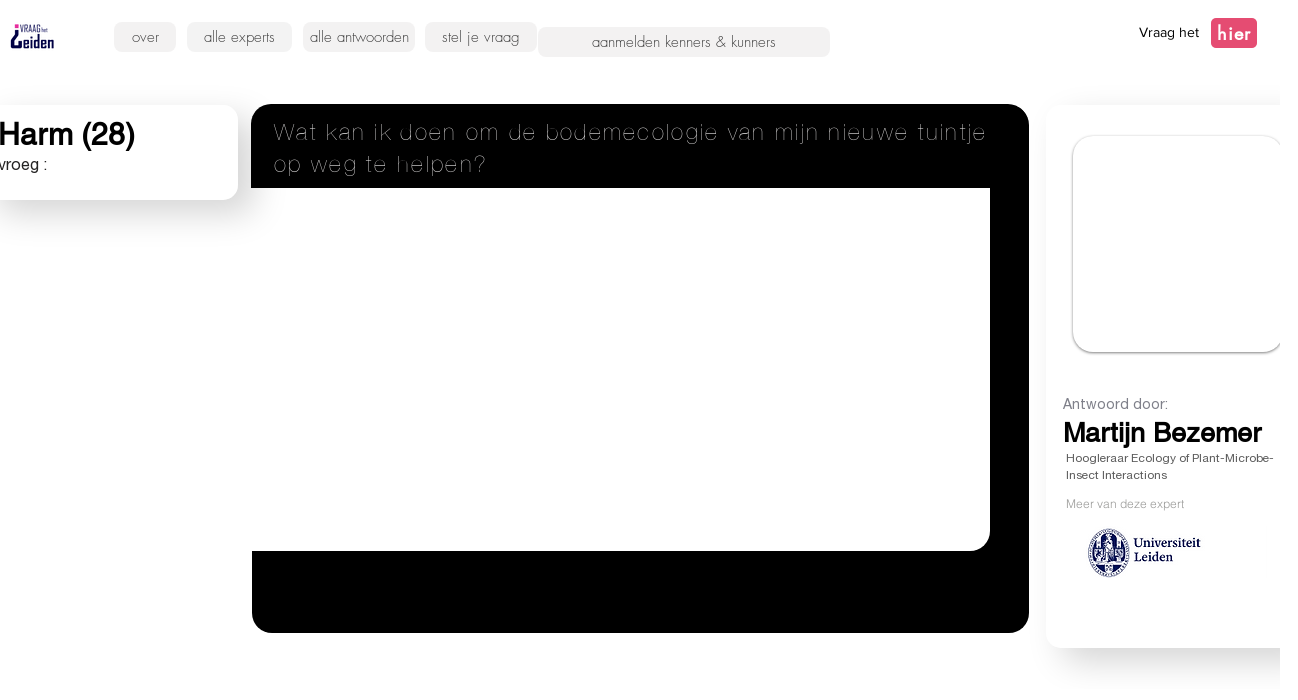

--- FILE ---
content_type: text/html; charset=UTF-8
request_url: https://www.vraaghetleiden.nl/Articles/wat-kan-ik-doen-om-de-bodemecologie-van-mijn-nieuwe-tuintje-op-weg-te-helpen%3F-
body_size: 153556
content:
<!DOCTYPE html>
<html lang="en">
<head>
  
  <!-- SEO Tags -->
  <title>Wat kan ik doen om de bodemecologie van mijn nieuwe tuintje op weg te helpen? </title>
  <link rel="canonical" href="https://www.vraaghetleiden.nl/Articles/wat-kan-ik-doen-om-de-bodemecologie-van-mijn-nieuwe-tuintje-op-weg-te-helpen%3F-"/>
  <meta property="og:title" content="Wat kan ik doen om de bodemecologie van mijn nieuwe tuintje op weg te helpen? "/>
  <meta property="og:url" content="https://www.vraaghetleiden.nl/Articles/wat-kan-ik-doen-om-de-bodemecologie-van-mijn-nieuwe-tuintje-op-weg-te-helpen%3F-"/>
  <meta property="og:site_name" content="VraagHetLeiden"/>
  <meta property="og:type" content="website"/>
  <script type="application/ld+json">[{"@context":"https://schema.org/","@type":"ImageObject","height":81,"width":251,"url":"https://static.wixstatic.com/media/69aec7_0ac707a164594fa1bda46d3fc28b1a21~mv2.png/v1/fill/w_251,h_81,al_c/UNI.png"},{"@context":"https://schema.org/","@type":"ImageObject","height":1024,"width":1024,"url":"https://static.wixstatic.com/media/69aec7_7b5ff975589e478bb6fdd3bc97818bb3~mv2.png/v1/fill/w_1024,h_1024,al_c/img-taVZOPKKJQkKdU4mpiafkWrl.png"},{"@context":"https://schema.org/","@type":"ImageObject","height":574,"width":977,"url":"https://static.wixstatic.com/media/69aec7_3564aafbcf1d455dbb2c66b826287e07~mv2.png/v1/fill/w_977,h_574,al_c/Schermafbeelding%202025-05-21%20131217.png"}]</script>
  <script type="application/ld+json">{}</script>
  <meta name="google-site-verification" content="9se9Lqa4t49ZK16KdR5yJtbSVx3EPngmhawHnpZFDic"/>
  <meta name="twitter:card" content="summary_large_image"/>
  <meta name="twitter:title" content="Wat kan ik doen om de bodemecologie van mijn nieuwe tuintje op weg te helpen? "/>

  
  <meta charset='utf-8'>
  <meta name="viewport" content="width=device-width, initial-scale=1" id="wixDesktopViewport" />
  <meta http-equiv="X-UA-Compatible" content="IE=edge">
  <meta name="generator" content="Wix.com Website Builder"/>

  <link rel="icon" sizes="192x192" href="https://static.parastorage.com/client/pfavico.ico" type="image/x-icon"/>
  <link rel="shortcut icon" href="https://static.parastorage.com/client/pfavico.ico" type="image/x-icon"/>
  <link rel="apple-touch-icon" href="https://static.parastorage.com/client/pfavico.ico" type="image/x-icon"/>

  <!-- Safari Pinned Tab Icon -->
  <!-- <link rel="mask-icon" href="https://static.parastorage.com/client/pfavico.ico"> -->

  <!-- Original trials -->
  


  <!-- Segmenter Polyfill -->
  <script>
    if (!window.Intl || !window.Intl.Segmenter) {
      (function() {
        var script = document.createElement('script');
        script.src = 'https://static.parastorage.com/unpkg/@formatjs/intl-segmenter@11.7.10/polyfill.iife.js';
        document.head.appendChild(script);
      })();
    }
  </script>

  <!-- Legacy Polyfills -->
  <script nomodule="" src="https://static.parastorage.com/unpkg/core-js-bundle@3.2.1/minified.js"></script>
  <script nomodule="" src="https://static.parastorage.com/unpkg/focus-within-polyfill@5.0.9/dist/focus-within-polyfill.js"></script>

  <!-- Performance API Polyfills -->
  <script>
  (function () {
    var noop = function noop() {};
    if ("performance" in window === false) {
      window.performance = {};
    }
    window.performance.mark = performance.mark || noop;
    window.performance.measure = performance.measure || noop;
    if ("now" in window.performance === false) {
      var nowOffset = Date.now();
      if (performance.timing && performance.timing.navigationStart) {
        nowOffset = performance.timing.navigationStart;
      }
      window.performance.now = function now() {
        return Date.now() - nowOffset;
      };
    }
  })();
  </script>

  <!-- Globals Definitions -->
  <script>
    (function () {
      var now = Date.now()
      window.initialTimestamps = {
        initialTimestamp: now,
        initialRequestTimestamp: Math.round(performance.timeOrigin ? performance.timeOrigin : now - performance.now())
      }

      window.thunderboltTag = "QA_READY"
      window.thunderboltVersion = "1.16780.0"
    })();
  </script>

  <!-- Essential Viewer Model -->
  <script type="application/json" id="wix-essential-viewer-model">{"fleetConfig":{"fleetName":"thunderbolt-seo-isolated-renderer","type":"GA","code":0},"mode":{"qa":false,"enableTestApi":false,"debug":false,"ssrIndicator":false,"ssrOnly":false,"siteAssetsFallback":"enable","versionIndicator":false},"componentsLibrariesTopology":[{"artifactId":"editor-elements","namespace":"wixui","url":"https:\/\/static.parastorage.com\/services\/editor-elements\/1.14848.0"},{"artifactId":"editor-elements","namespace":"dsgnsys","url":"https:\/\/static.parastorage.com\/services\/editor-elements\/1.14848.0"}],"siteFeaturesConfigs":{"sessionManager":{"isRunningInDifferentSiteContext":false}},"language":{"userLanguage":"en"},"siteAssets":{"clientTopology":{"mediaRootUrl":"https:\/\/static.wixstatic.com","staticMediaUrl":"https:\/\/static.wixstatic.com\/media","moduleRepoUrl":"https:\/\/static.parastorage.com\/unpkg","fileRepoUrl":"https:\/\/static.parastorage.com\/services","viewerAppsUrl":"https:\/\/viewer-apps.parastorage.com","viewerAssetsUrl":"https:\/\/viewer-assets.parastorage.com","siteAssetsUrl":"https:\/\/siteassets.parastorage.com","pageJsonServerUrls":["https:\/\/pages.parastorage.com","https:\/\/staticorigin.wixstatic.com","https:\/\/www.vraaghetleiden.nl","https:\/\/fallback.wix.com\/wix-html-editor-pages-webapp\/page"],"pathOfTBModulesInFileRepoForFallback":"wix-thunderbolt\/dist\/"}},"siteFeatures":["accessibility","appMonitoring","assetsLoader","businessLogger","captcha","clickHandlerRegistrar","codeEmbed","commonConfig","componentsLoader","componentsRegistry","consentPolicy","cyclicTabbing","domSelectors","dynamicPages","environmentWixCodeSdk","environment","lightbox","locationWixCodeSdk","mpaNavigation","navigationManager","navigationPhases","ooi","pages","panorama","protectedPages","renderer","reporter","routerFetch","router","scrollRestoration","seoWixCodeSdk","seo","sessionManager","siteMembersWixCodeSdk","siteMembers","siteScrollBlocker","siteWixCodeSdk","speculationRules","ssrCache","stores","structureApi","thunderboltInitializer","tpaCommons","translations","usedPlatformApis","warmupData","windowMessageRegistrar","windowWixCodeSdk","wixCustomElementComponent","wixEmbedsApi","componentsReact","platform"],"site":{"externalBaseUrl":"https:\/\/www.vraaghetleiden.nl","isSEO":true},"media":{"staticMediaUrl":"https:\/\/static.wixstatic.com\/media","mediaRootUrl":"https:\/\/static.wixstatic.com\/","staticVideoUrl":"https:\/\/video.wixstatic.com\/"},"requestUrl":"https:\/\/www.vraaghetleiden.nl\/Articles\/wat-kan-ik-doen-om-de-bodemecologie-van-mijn-nieuwe-tuintje-op-weg-te-helpen%3F-","rollout":{"siteAssetsVersionsRollout":false,"isDACRollout":0,"isTBRollout":false},"commonConfig":{"brand":"wix","host":"VIEWER","bsi":"","consentPolicy":{},"consentPolicyHeader":{},"siteRevision":"4280","renderingFlow":"NONE","language":"en","locale":"en-be"},"interactionSampleRatio":0.01,"dynamicModelUrl":"https:\/\/www.vraaghetleiden.nl\/_api\/v2\/dynamicmodel","accessTokensUrl":"https:\/\/www.vraaghetleiden.nl\/_api\/v1\/access-tokens","isExcludedFromSecurityExperiments":false,"experiments":{"specs.thunderbolt.hardenFetchAndXHR":true,"specs.thunderbolt.securityExperiments":true}}</script>
  <script>window.viewerModel = JSON.parse(document.getElementById('wix-essential-viewer-model').textContent)</script>

  <script>
    window.commonConfig = viewerModel.commonConfig
  </script>

  
  <!-- BEGIN handleAccessTokens bundle -->

  <script data-url="https://static.parastorage.com/services/wix-thunderbolt/dist/handleAccessTokens.inline.4f2f9a53.bundle.min.js">(()=>{"use strict";function e(e){let{context:o,property:r,value:n,enumerable:i=!0}=e,c=e.get,l=e.set;if(!r||void 0===n&&!c&&!l)return new Error("property and value are required");let a=o||globalThis,s=a?.[r],u={};if(void 0!==n)u.value=n;else{if(c){let e=t(c);e&&(u.get=e)}if(l){let e=t(l);e&&(u.set=e)}}let p={...u,enumerable:i||!1,configurable:!1};void 0!==n&&(p.writable=!1);try{Object.defineProperty(a,r,p)}catch(e){return e instanceof TypeError?s:e}return s}function t(e,t){return"function"==typeof e?e:!0===e?.async&&"function"==typeof e.func?t?async function(t){return e.func(t)}:async function(){return e.func()}:"function"==typeof e?.func?e.func:void 0}try{e({property:"strictDefine",value:e})}catch{}try{e({property:"defineStrictObject",value:r})}catch{}try{e({property:"defineStrictMethod",value:n})}catch{}var o=["toString","toLocaleString","valueOf","constructor","prototype"];function r(t){let{context:n,property:c,propertiesToExclude:l=[],skipPrototype:a=!1,hardenPrototypePropertiesToExclude:s=[]}=t;if(!c)return new Error("property is required");let u=(n||globalThis)[c],p={},f=i(n,c);u&&("object"==typeof u||"function"==typeof u)&&Reflect.ownKeys(u).forEach(t=>{if(!l.includes(t)&&!o.includes(t)){let o=i(u,t);if(o&&(o.writable||o.configurable)){let{value:r,get:n,set:i,enumerable:c=!1}=o,l={};void 0!==r?l.value=r:n?l.get=n:i&&(l.set=i);try{let o=e({context:u,property:t,...l,enumerable:c});p[t]=o}catch(e){if(!(e instanceof TypeError))throw e;try{p[t]=o.value||o.get||o.set}catch{}}}}});let d={originalObject:u,originalProperties:p};if(!a&&void 0!==u?.prototype){let e=r({context:u,property:"prototype",propertiesToExclude:s,skipPrototype:!0});e instanceof Error||(d.originalPrototype=e?.originalObject,d.originalPrototypeProperties=e?.originalProperties)}return e({context:n,property:c,value:u,enumerable:f?.enumerable}),d}function n(t,o){let r=(o||globalThis)[t],n=i(o||globalThis,t);return r&&n&&(n.writable||n.configurable)?(Object.freeze(r),e({context:globalThis,property:t,value:r})):r}function i(e,t){if(e&&t)try{return Reflect.getOwnPropertyDescriptor(e,t)}catch{return}}function c(e){if("string"!=typeof e)return e;try{return decodeURIComponent(e).toLowerCase().trim()}catch{return e.toLowerCase().trim()}}function l(e,t){let o="";if("string"==typeof e)o=e.split("=")[0]?.trim()||"";else{if(!e||"string"!=typeof e.name)return!1;o=e.name}return t.has(c(o)||"")}function a(e,t){let o;return o="string"==typeof e?e.split(";").map(e=>e.trim()).filter(e=>e.length>0):e||[],o.filter(e=>!l(e,t))}var s=null;function u(){return null===s&&(s=typeof Document>"u"?void 0:Object.getOwnPropertyDescriptor(Document.prototype,"cookie")),s}function p(t,o){if(!globalThis?.cookieStore)return;let r=globalThis.cookieStore.get.bind(globalThis.cookieStore),n=globalThis.cookieStore.getAll.bind(globalThis.cookieStore),i=globalThis.cookieStore.set.bind(globalThis.cookieStore),c=globalThis.cookieStore.delete.bind(globalThis.cookieStore);return e({context:globalThis.CookieStore.prototype,property:"get",value:async function(e){return l(("string"==typeof e?e:e.name)||"",t)?null:r.call(this,e)},enumerable:!0}),e({context:globalThis.CookieStore.prototype,property:"getAll",value:async function(){return a(await n.apply(this,Array.from(arguments)),t)},enumerable:!0}),e({context:globalThis.CookieStore.prototype,property:"set",value:async function(){let e=Array.from(arguments);if(!l(1===e.length?e[0].name:e[0],t))return i.apply(this,e);o&&console.warn(o)},enumerable:!0}),e({context:globalThis.CookieStore.prototype,property:"delete",value:async function(){let e=Array.from(arguments);if(!l(1===e.length?e[0].name:e[0],t))return c.apply(this,e)},enumerable:!0}),e({context:globalThis.cookieStore,property:"prototype",value:globalThis.CookieStore.prototype,enumerable:!1}),e({context:globalThis,property:"cookieStore",value:globalThis.cookieStore,enumerable:!0}),{get:r,getAll:n,set:i,delete:c}}var f=["TextEncoder","TextDecoder","XMLHttpRequestEventTarget","EventTarget","URL","JSON","Reflect","Object","Array","Map","Set","WeakMap","WeakSet","Promise","Symbol","Error"],d=["addEventListener","removeEventListener","dispatchEvent","encodeURI","encodeURIComponent","decodeURI","decodeURIComponent"];const y=(e,t)=>{try{const o=t?t.get.call(document):document.cookie;return o.split(";").map(e=>e.trim()).filter(t=>t?.startsWith(e))[0]?.split("=")[1]}catch(e){return""}},g=(e="",t="",o="/")=>`${e}=; ${t?`domain=${t};`:""} max-age=0; path=${o}; expires=Thu, 01 Jan 1970 00:00:01 GMT`;function m(){(function(){if("undefined"!=typeof window){const e=performance.getEntriesByType("navigation")[0];return"back_forward"===(e?.type||"")}return!1})()&&function(){const{counter:e}=function(){const e=b("getItem");if(e){const[t,o]=e.split("-"),r=o?parseInt(o,10):0;if(r>=3){const e=t?Number(t):0;if(Date.now()-e>6e4)return{counter:0}}return{counter:r}}return{counter:0}}();e<3?(!function(e=1){b("setItem",`${Date.now()}-${e}`)}(e+1),window.location.reload()):console.error("ATS: Max reload attempts reached")}()}function b(e,t){try{return sessionStorage[e]("reload",t||"")}catch(e){console.error("ATS: Error calling sessionStorage:",e)}}const h="client-session-bind",v="sec-fetch-unsupported",{experiments:w}=window.viewerModel,T=[h,"client-binding",v,"svSession","smSession","server-session-bind","wixSession2","wixSession3"].map(e=>e.toLowerCase()),{cookie:S}=function(t,o){let r=new Set(t);return e({context:document,property:"cookie",set:{func:e=>function(e,t,o,r){let n=u(),i=c(t.split(";")[0]||"")||"";[...o].every(e=>!i.startsWith(e.toLowerCase()))&&n?.set?n.set.call(e,t):r&&console.warn(r)}(document,e,r,o)},get:{func:()=>function(e,t){let o=u();if(!o?.get)throw new Error("Cookie descriptor or getter not available");return a(o.get.call(e),t).join("; ")}(document,r)},enumerable:!0}),{cookieStore:p(r,o),cookie:u()}}(T),k="tbReady",x="security_overrideGlobals",{experiments:E,siteFeaturesConfigs:C,accessTokensUrl:P}=window.viewerModel,R=P,M={},O=(()=>{const e=y(h,S);if(w["specs.thunderbolt.browserCacheReload"]){y(v,S)||e?b("removeItem"):m()}return(()=>{const e=g(h),t=g(h,location.hostname);S.set.call(document,e),S.set.call(document,t)})(),e})();O&&(M["client-binding"]=O);const D=fetch;addEventListener(k,function e(t){const{logger:o}=t.detail;try{window.tb.init({fetch:D,fetchHeaders:M})}catch(e){const t=new Error("TB003");o.meter(`${x}_${t.message}`,{paramsOverrides:{errorType:x,eventString:t.message}}),window?.viewerModel?.mode.debug&&console.error(e)}finally{removeEventListener(k,e)}}),E["specs.thunderbolt.hardenFetchAndXHR"]||(window.fetchDynamicModel=()=>C.sessionManager.isRunningInDifferentSiteContext?Promise.resolve({}):fetch(R,{credentials:"same-origin",headers:M}).then(function(e){if(!e.ok)throw new Error(`[${e.status}]${e.statusText}`);return e.json()}),window.dynamicModelPromise=window.fetchDynamicModel())})();
//# sourceMappingURL=https://static.parastorage.com/services/wix-thunderbolt/dist/handleAccessTokens.inline.4f2f9a53.bundle.min.js.map</script>

<!-- END handleAccessTokens bundle -->

<!-- BEGIN overrideGlobals bundle -->

<script data-url="https://static.parastorage.com/services/wix-thunderbolt/dist/overrideGlobals.inline.ec13bfcf.bundle.min.js">(()=>{"use strict";function e(e){let{context:r,property:o,value:n,enumerable:i=!0}=e,c=e.get,a=e.set;if(!o||void 0===n&&!c&&!a)return new Error("property and value are required");let l=r||globalThis,u=l?.[o],s={};if(void 0!==n)s.value=n;else{if(c){let e=t(c);e&&(s.get=e)}if(a){let e=t(a);e&&(s.set=e)}}let p={...s,enumerable:i||!1,configurable:!1};void 0!==n&&(p.writable=!1);try{Object.defineProperty(l,o,p)}catch(e){return e instanceof TypeError?u:e}return u}function t(e,t){return"function"==typeof e?e:!0===e?.async&&"function"==typeof e.func?t?async function(t){return e.func(t)}:async function(){return e.func()}:"function"==typeof e?.func?e.func:void 0}try{e({property:"strictDefine",value:e})}catch{}try{e({property:"defineStrictObject",value:o})}catch{}try{e({property:"defineStrictMethod",value:n})}catch{}var r=["toString","toLocaleString","valueOf","constructor","prototype"];function o(t){let{context:n,property:c,propertiesToExclude:a=[],skipPrototype:l=!1,hardenPrototypePropertiesToExclude:u=[]}=t;if(!c)return new Error("property is required");let s=(n||globalThis)[c],p={},f=i(n,c);s&&("object"==typeof s||"function"==typeof s)&&Reflect.ownKeys(s).forEach(t=>{if(!a.includes(t)&&!r.includes(t)){let r=i(s,t);if(r&&(r.writable||r.configurable)){let{value:o,get:n,set:i,enumerable:c=!1}=r,a={};void 0!==o?a.value=o:n?a.get=n:i&&(a.set=i);try{let r=e({context:s,property:t,...a,enumerable:c});p[t]=r}catch(e){if(!(e instanceof TypeError))throw e;try{p[t]=r.value||r.get||r.set}catch{}}}}});let d={originalObject:s,originalProperties:p};if(!l&&void 0!==s?.prototype){let e=o({context:s,property:"prototype",propertiesToExclude:u,skipPrototype:!0});e instanceof Error||(d.originalPrototype=e?.originalObject,d.originalPrototypeProperties=e?.originalProperties)}return e({context:n,property:c,value:s,enumerable:f?.enumerable}),d}function n(t,r){let o=(r||globalThis)[t],n=i(r||globalThis,t);return o&&n&&(n.writable||n.configurable)?(Object.freeze(o),e({context:globalThis,property:t,value:o})):o}function i(e,t){if(e&&t)try{return Reflect.getOwnPropertyDescriptor(e,t)}catch{return}}function c(e){if("string"!=typeof e)return e;try{return decodeURIComponent(e).toLowerCase().trim()}catch{return e.toLowerCase().trim()}}function a(e,t){return e instanceof Headers?e.forEach((r,o)=>{l(o,t)||e.delete(o)}):Object.keys(e).forEach(r=>{l(r,t)||delete e[r]}),e}function l(e,t){return!t.has(c(e)||"")}function u(e,t){let r=!0,o=function(e){let t,r;if(globalThis.Request&&e instanceof Request)t=e.url;else{if("function"!=typeof e?.toString)throw new Error("Unsupported type for url");t=e.toString()}try{return new URL(t).pathname}catch{return r=t.replace(/#.+/gi,"").split("?").shift(),r.startsWith("/")?r:`/${r}`}}(e),n=c(o);return n&&t.some(e=>n.includes(e))&&(r=!1),r}function s(t,r,o){let n=fetch,i=XMLHttpRequest,c=new Set(r);function s(){let e=new i,r=e.open,n=e.setRequestHeader;return e.open=function(){let n=Array.from(arguments),i=n[1];if(n.length<2||u(i,t))return r.apply(e,n);throw new Error(o||`Request not allowed for path ${i}`)},e.setRequestHeader=function(t,r){l(decodeURIComponent(t),c)&&n.call(e,t,r)},e}return e({property:"fetch",value:function(){let e=function(e,t){return globalThis.Request&&e[0]instanceof Request&&e[0]?.headers?a(e[0].headers,t):e[1]?.headers&&a(e[1].headers,t),e}(arguments,c);return u(arguments[0],t)?n.apply(globalThis,Array.from(e)):new Promise((e,t)=>{t(new Error(o||`Request not allowed for path ${arguments[0]}`))})},enumerable:!0}),e({property:"XMLHttpRequest",value:s,enumerable:!0}),Object.keys(i).forEach(e=>{s[e]=i[e]}),{fetch:n,XMLHttpRequest:i}}var p=["TextEncoder","TextDecoder","XMLHttpRequestEventTarget","EventTarget","URL","JSON","Reflect","Object","Array","Map","Set","WeakMap","WeakSet","Promise","Symbol","Error"],f=["addEventListener","removeEventListener","dispatchEvent","encodeURI","encodeURIComponent","decodeURI","decodeURIComponent"];const d=function(){let t=globalThis.open,r=document.open;function o(e,r,o){let n="string"!=typeof e,i=t.call(window,e,r,o);return n||e&&function(e){return e.startsWith("//")&&/(?:[a-z0-9](?:[a-z0-9-]{0,61}[a-z0-9])?\.)+[a-z0-9][a-z0-9-]{0,61}[a-z0-9]/g.test(`${location.protocol}:${e}`)&&(e=`${location.protocol}${e}`),!e.startsWith("http")||new URL(e).hostname===location.hostname}(e)?{}:i}return e({property:"open",value:o,context:globalThis,enumerable:!0}),e({property:"open",value:function(e,t,n){return e?o(e,t,n):r.call(document,e||"",t||"",n||"")},context:document,enumerable:!0}),{open:t,documentOpen:r}},y=function(){let t=document.createElement,r=Element.prototype.setAttribute,o=Element.prototype.setAttributeNS;return e({property:"createElement",context:document,value:function(n,i){let a=t.call(document,n,i);if("iframe"===c(n)){e({property:"srcdoc",context:a,get:()=>"",set:()=>{console.warn("`srcdoc` is not allowed in iframe elements.")}});let t=function(e,t){"srcdoc"!==e.toLowerCase()?r.call(a,e,t):console.warn("`srcdoc` attribute is not allowed to be set.")},n=function(e,t,r){"srcdoc"!==t.toLowerCase()?o.call(a,e,t,r):console.warn("`srcdoc` attribute is not allowed to be set.")};a.setAttribute=t,a.setAttributeNS=n}return a},enumerable:!0}),{createElement:t,setAttribute:r,setAttributeNS:o}},m=["client-binding"],b=["/_api/v1/access-tokens","/_api/v2/dynamicmodel","/_api/one-app-session-web/v3/businesses"],h=function(){let t=setTimeout,r=setInterval;return o("setTimeout",0,globalThis),o("setInterval",0,globalThis),{setTimeout:t,setInterval:r};function o(t,r,o){let n=o||globalThis,i=n[t];if(!i||"function"!=typeof i)throw new Error(`Function ${t} not found or is not a function`);e({property:t,value:function(){let e=Array.from(arguments);if("string"!=typeof e[r])return i.apply(n,e);console.warn(`Calling ${t} with a String Argument at index ${r} is not allowed`)},context:o,enumerable:!0})}},v=function(){if(navigator&&"serviceWorker"in navigator){let t=navigator.serviceWorker.register;return e({context:navigator.serviceWorker,property:"register",value:function(){console.log("Service worker registration is not allowed")},enumerable:!0}),{register:t}}return{}};performance.mark("overrideGlobals started");const{isExcludedFromSecurityExperiments:g,experiments:w}=window.viewerModel,E=!g&&w["specs.thunderbolt.securityExperiments"];try{d(),E&&y(),w["specs.thunderbolt.hardenFetchAndXHR"]&&E&&s(b,m),v(),(e=>{let t=[],r=[];r=r.concat(["TextEncoder","TextDecoder"]),e&&(r=r.concat(["XMLHttpRequestEventTarget","EventTarget"])),r=r.concat(["URL","JSON"]),e&&(t=t.concat(["addEventListener","removeEventListener"])),t=t.concat(["encodeURI","encodeURIComponent","decodeURI","decodeURIComponent"]),r=r.concat(["String","Number"]),e&&r.push("Object"),r=r.concat(["Reflect"]),t.forEach(e=>{n(e),["addEventListener","removeEventListener"].includes(e)&&n(e,document)}),r.forEach(e=>{o({property:e})})})(E),E&&h()}catch(e){window?.viewerModel?.mode.debug&&console.error(e);const t=new Error("TB006");window.fedops?.reportError(t,"security_overrideGlobals"),window.Sentry?window.Sentry.captureException(t):globalThis.defineStrictProperty("sentryBuffer",[t],window,!1)}performance.mark("overrideGlobals ended")})();
//# sourceMappingURL=https://static.parastorage.com/services/wix-thunderbolt/dist/overrideGlobals.inline.ec13bfcf.bundle.min.js.map</script>

<!-- END overrideGlobals bundle -->


  
  <script>
    window.commonConfig = viewerModel.commonConfig

	
  </script>

  <!-- Initial CSS -->
  <style data-url="https://static.parastorage.com/services/wix-thunderbolt/dist/main.347af09f.min.css">@keyframes slide-horizontal-new{0%{transform:translateX(100%)}}@keyframes slide-horizontal-old{80%{opacity:1}to{opacity:0;transform:translateX(-100%)}}@keyframes slide-vertical-new{0%{transform:translateY(-100%)}}@keyframes slide-vertical-old{80%{opacity:1}to{opacity:0;transform:translateY(100%)}}@keyframes out-in-new{0%{opacity:0}}@keyframes out-in-old{to{opacity:0}}:root:active-view-transition{view-transition-name:none}::view-transition{pointer-events:none}:root:active-view-transition::view-transition-new(page-group),:root:active-view-transition::view-transition-old(page-group){animation-duration:.6s;cursor:wait;pointer-events:all}:root:active-view-transition-type(SlideHorizontal)::view-transition-old(page-group){animation:slide-horizontal-old .6s cubic-bezier(.83,0,.17,1) forwards;mix-blend-mode:normal}:root:active-view-transition-type(SlideHorizontal)::view-transition-new(page-group){animation:slide-horizontal-new .6s cubic-bezier(.83,0,.17,1) backwards;mix-blend-mode:normal}:root:active-view-transition-type(SlideVertical)::view-transition-old(page-group){animation:slide-vertical-old .6s cubic-bezier(.83,0,.17,1) forwards;mix-blend-mode:normal}:root:active-view-transition-type(SlideVertical)::view-transition-new(page-group){animation:slide-vertical-new .6s cubic-bezier(.83,0,.17,1) backwards;mix-blend-mode:normal}:root:active-view-transition-type(OutIn)::view-transition-old(page-group){animation:out-in-old .35s cubic-bezier(.22,1,.36,1) forwards}:root:active-view-transition-type(OutIn)::view-transition-new(page-group){animation:out-in-new .35s cubic-bezier(.64,0,.78,0) .35s backwards}@media(prefers-reduced-motion:reduce){::view-transition-group(*),::view-transition-new(*),::view-transition-old(*){animation:none!important}}body,html{background:transparent;border:0;margin:0;outline:0;padding:0;vertical-align:baseline}body{--scrollbar-width:0px;font-family:Arial,Helvetica,sans-serif;font-size:10px}body,html{height:100%}body{overflow-x:auto;overflow-y:scroll}body:not(.responsive) #site-root{min-width:var(--site-width);width:100%}body:not([data-js-loaded]) [data-hide-prejs]{visibility:hidden}interact-element{display:contents}#SITE_CONTAINER{position:relative}:root{--one-unit:1vw;--section-max-width:9999px;--spx-stopper-max:9999px;--spx-stopper-min:0px;--browser-zoom:1}@supports(-webkit-appearance:none) and (stroke-color:transparent){:root{--safari-sticky-fix:opacity;--experimental-safari-sticky-fix:translateZ(0)}}@supports(container-type:inline-size){:root{--one-unit:1cqw}}[id^=oldHoverBox-]{mix-blend-mode:plus-lighter;transition:opacity .5s ease,visibility .5s ease}[data-mesh-id$=inlineContent-gridContainer]:has(>[id^=oldHoverBox-]){isolation:isolate}</style>
<style data-url="https://static.parastorage.com/services/wix-thunderbolt/dist/main.renderer.9cb0985f.min.css">a,abbr,acronym,address,applet,b,big,blockquote,button,caption,center,cite,code,dd,del,dfn,div,dl,dt,em,fieldset,font,footer,form,h1,h2,h3,h4,h5,h6,header,i,iframe,img,ins,kbd,label,legend,li,nav,object,ol,p,pre,q,s,samp,section,small,span,strike,strong,sub,sup,table,tbody,td,tfoot,th,thead,title,tr,tt,u,ul,var{background:transparent;border:0;margin:0;outline:0;padding:0;vertical-align:baseline}input,select,textarea{box-sizing:border-box;font-family:Helvetica,Arial,sans-serif}ol,ul{list-style:none}blockquote,q{quotes:none}ins{text-decoration:none}del{text-decoration:line-through}table{border-collapse:collapse;border-spacing:0}a{cursor:pointer;text-decoration:none}.testStyles{overflow-y:hidden}.reset-button{-webkit-appearance:none;background:none;border:0;color:inherit;font:inherit;line-height:normal;outline:0;overflow:visible;padding:0;-webkit-user-select:none;-moz-user-select:none;-ms-user-select:none}:focus{outline:none}body.device-mobile-optimized:not(.disable-site-overflow){overflow-x:hidden;overflow-y:scroll}body.device-mobile-optimized:not(.responsive) #SITE_CONTAINER{margin-left:auto;margin-right:auto;overflow-x:visible;position:relative;width:320px}body.device-mobile-optimized:not(.responsive):not(.blockSiteScrolling) #SITE_CONTAINER{margin-top:0}body.device-mobile-optimized>*{max-width:100%!important}body.device-mobile-optimized #site-root{overflow-x:hidden;overflow-y:hidden}@supports(overflow:clip){body.device-mobile-optimized #site-root{overflow-x:clip;overflow-y:clip}}body.device-mobile-non-optimized #SITE_CONTAINER #site-root{overflow-x:clip;overflow-y:clip}body.device-mobile-non-optimized.fullScreenMode{background-color:#5f6360}body.device-mobile-non-optimized.fullScreenMode #MOBILE_ACTIONS_MENU,body.device-mobile-non-optimized.fullScreenMode #SITE_BACKGROUND,body.device-mobile-non-optimized.fullScreenMode #site-root,body.fullScreenMode #WIX_ADS{visibility:hidden}body.fullScreenMode{overflow-x:hidden!important;overflow-y:hidden!important}body.fullScreenMode.device-mobile-optimized #TINY_MENU{opacity:0;pointer-events:none}body.fullScreenMode-scrollable.device-mobile-optimized{overflow-x:hidden!important;overflow-y:auto!important}body.fullScreenMode-scrollable.device-mobile-optimized #masterPage,body.fullScreenMode-scrollable.device-mobile-optimized #site-root{overflow-x:hidden!important;overflow-y:hidden!important}body.fullScreenMode-scrollable.device-mobile-optimized #SITE_BACKGROUND,body.fullScreenMode-scrollable.device-mobile-optimized #masterPage{height:auto!important}body.fullScreenMode-scrollable.device-mobile-optimized #masterPage.mesh-layout{height:0!important}body.blockSiteScrolling,body.siteScrollingBlocked{position:fixed;width:100%}body.blockSiteScrolling #SITE_CONTAINER{margin-top:calc(var(--blocked-site-scroll-margin-top)*-1)}#site-root{margin:0 auto;min-height:100%;position:relative;top:var(--wix-ads-height)}#site-root img:not([src]){visibility:hidden}#site-root svg img:not([src]){visibility:visible}.auto-generated-link{color:inherit}#SCROLL_TO_BOTTOM,#SCROLL_TO_TOP{height:0}.has-click-trigger{cursor:pointer}.fullScreenOverlay{bottom:0;display:flex;justify-content:center;left:0;overflow-y:hidden;position:fixed;right:0;top:-60px;z-index:1005}.fullScreenOverlay>.fullScreenOverlayContent{bottom:0;left:0;margin:0 auto;overflow:hidden;position:absolute;right:0;top:60px;transform:translateZ(0)}[data-mesh-id$=centeredContent],[data-mesh-id$=form],[data-mesh-id$=inlineContent]{pointer-events:none;position:relative}[data-mesh-id$=-gridWrapper],[data-mesh-id$=-rotated-wrapper]{pointer-events:none}[data-mesh-id$=-gridContainer]>*,[data-mesh-id$=-rotated-wrapper]>*,[data-mesh-id$=inlineContent]>:not([data-mesh-id$=-gridContainer]){pointer-events:auto}.device-mobile-optimized #masterPage.mesh-layout #SOSP_CONTAINER_CUSTOM_ID{grid-area:2/1/3/2;-ms-grid-row:2;position:relative}#masterPage.mesh-layout{-ms-grid-rows:max-content max-content min-content max-content;-ms-grid-columns:100%;align-items:start;display:-ms-grid;display:grid;grid-template-columns:100%;grid-template-rows:max-content max-content min-content max-content;justify-content:stretch}#masterPage.mesh-layout #PAGES_CONTAINER,#masterPage.mesh-layout #SITE_FOOTER-placeholder,#masterPage.mesh-layout #SITE_FOOTER_WRAPPER,#masterPage.mesh-layout #SITE_HEADER-placeholder,#masterPage.mesh-layout #SITE_HEADER_WRAPPER,#masterPage.mesh-layout #SOSP_CONTAINER_CUSTOM_ID[data-state~=mobileView],#masterPage.mesh-layout #soapAfterPagesContainer,#masterPage.mesh-layout #soapBeforePagesContainer{-ms-grid-row-align:start;-ms-grid-column-align:start;-ms-grid-column:1}#masterPage.mesh-layout #SITE_HEADER-placeholder,#masterPage.mesh-layout #SITE_HEADER_WRAPPER{grid-area:1/1/2/2;-ms-grid-row:1}#masterPage.mesh-layout #PAGES_CONTAINER,#masterPage.mesh-layout #soapAfterPagesContainer,#masterPage.mesh-layout #soapBeforePagesContainer{grid-area:3/1/4/2;-ms-grid-row:3}#masterPage.mesh-layout #soapAfterPagesContainer,#masterPage.mesh-layout #soapBeforePagesContainer{width:100%}#masterPage.mesh-layout #PAGES_CONTAINER{align-self:stretch}#masterPage.mesh-layout main#PAGES_CONTAINER{display:block}#masterPage.mesh-layout #SITE_FOOTER-placeholder,#masterPage.mesh-layout #SITE_FOOTER_WRAPPER{grid-area:4/1/5/2;-ms-grid-row:4}#masterPage.mesh-layout #SITE_PAGES,#masterPage.mesh-layout [data-mesh-id=PAGES_CONTAINERcenteredContent],#masterPage.mesh-layout [data-mesh-id=PAGES_CONTAINERinlineContent]{height:100%}#masterPage.mesh-layout.desktop>*{width:100%}#masterPage.mesh-layout #PAGES_CONTAINER,#masterPage.mesh-layout #SITE_FOOTER,#masterPage.mesh-layout #SITE_FOOTER_WRAPPER,#masterPage.mesh-layout #SITE_HEADER,#masterPage.mesh-layout #SITE_HEADER_WRAPPER,#masterPage.mesh-layout #SITE_PAGES,#masterPage.mesh-layout #masterPageinlineContent{position:relative}#masterPage.mesh-layout #SITE_HEADER{grid-area:1/1/2/2}#masterPage.mesh-layout #SITE_FOOTER{grid-area:4/1/5/2}#masterPage.mesh-layout.overflow-x-clip #SITE_FOOTER,#masterPage.mesh-layout.overflow-x-clip #SITE_HEADER{overflow-x:clip}[data-z-counter]{z-index:0}[data-z-counter="0"]{z-index:auto}.wixSiteProperties{-webkit-font-smoothing:antialiased;-moz-osx-font-smoothing:grayscale}:root{--wst-button-color-fill-primary:rgb(var(--color_48));--wst-button-color-border-primary:rgb(var(--color_49));--wst-button-color-text-primary:rgb(var(--color_50));--wst-button-color-fill-primary-hover:rgb(var(--color_51));--wst-button-color-border-primary-hover:rgb(var(--color_52));--wst-button-color-text-primary-hover:rgb(var(--color_53));--wst-button-color-fill-primary-disabled:rgb(var(--color_54));--wst-button-color-border-primary-disabled:rgb(var(--color_55));--wst-button-color-text-primary-disabled:rgb(var(--color_56));--wst-button-color-fill-secondary:rgb(var(--color_57));--wst-button-color-border-secondary:rgb(var(--color_58));--wst-button-color-text-secondary:rgb(var(--color_59));--wst-button-color-fill-secondary-hover:rgb(var(--color_60));--wst-button-color-border-secondary-hover:rgb(var(--color_61));--wst-button-color-text-secondary-hover:rgb(var(--color_62));--wst-button-color-fill-secondary-disabled:rgb(var(--color_63));--wst-button-color-border-secondary-disabled:rgb(var(--color_64));--wst-button-color-text-secondary-disabled:rgb(var(--color_65));--wst-color-fill-base-1:rgb(var(--color_36));--wst-color-fill-base-2:rgb(var(--color_37));--wst-color-fill-base-shade-1:rgb(var(--color_38));--wst-color-fill-base-shade-2:rgb(var(--color_39));--wst-color-fill-base-shade-3:rgb(var(--color_40));--wst-color-fill-accent-1:rgb(var(--color_41));--wst-color-fill-accent-2:rgb(var(--color_42));--wst-color-fill-accent-3:rgb(var(--color_43));--wst-color-fill-accent-4:rgb(var(--color_44));--wst-color-fill-background-primary:rgb(var(--color_11));--wst-color-fill-background-secondary:rgb(var(--color_12));--wst-color-text-primary:rgb(var(--color_15));--wst-color-text-secondary:rgb(var(--color_14));--wst-color-action:rgb(var(--color_18));--wst-color-disabled:rgb(var(--color_39));--wst-color-title:rgb(var(--color_45));--wst-color-subtitle:rgb(var(--color_46));--wst-color-line:rgb(var(--color_47));--wst-font-style-h2:var(--font_2);--wst-font-style-h3:var(--font_3);--wst-font-style-h4:var(--font_4);--wst-font-style-h5:var(--font_5);--wst-font-style-h6:var(--font_6);--wst-font-style-body-large:var(--font_7);--wst-font-style-body-medium:var(--font_8);--wst-font-style-body-small:var(--font_9);--wst-font-style-body-x-small:var(--font_10);--wst-color-custom-1:rgb(var(--color_13));--wst-color-custom-2:rgb(var(--color_16));--wst-color-custom-3:rgb(var(--color_17));--wst-color-custom-4:rgb(var(--color_19));--wst-color-custom-5:rgb(var(--color_20));--wst-color-custom-6:rgb(var(--color_21));--wst-color-custom-7:rgb(var(--color_22));--wst-color-custom-8:rgb(var(--color_23));--wst-color-custom-9:rgb(var(--color_24));--wst-color-custom-10:rgb(var(--color_25));--wst-color-custom-11:rgb(var(--color_26));--wst-color-custom-12:rgb(var(--color_27));--wst-color-custom-13:rgb(var(--color_28));--wst-color-custom-14:rgb(var(--color_29));--wst-color-custom-15:rgb(var(--color_30));--wst-color-custom-16:rgb(var(--color_31));--wst-color-custom-17:rgb(var(--color_32));--wst-color-custom-18:rgb(var(--color_33));--wst-color-custom-19:rgb(var(--color_34));--wst-color-custom-20:rgb(var(--color_35))}.wix-presets-wrapper{display:contents}</style>

  <meta name="format-detection" content="telephone=no">
  <meta name="skype_toolbar" content="skype_toolbar_parser_compatible">
  
  

  

  

  <!-- head performance data start -->
  
  <!-- head performance data end -->
  

    


    
<style data-href="https://static.parastorage.com/services/editor-elements-library/dist/thunderbolt/rb_wixui.thunderbolt_bootstrap-classic.72e6a2a3.min.css">.PlZyDq{touch-action:manipulation}.uDW_Qe{align-items:center;box-sizing:border-box;display:flex;justify-content:var(--label-align);min-width:100%;text-align:initial;width:-moz-max-content;width:max-content}.uDW_Qe:before{max-width:var(--margin-start,0)}.uDW_Qe:after,.uDW_Qe:before{align-self:stretch;content:"";flex-grow:1}.uDW_Qe:after{max-width:var(--margin-end,0)}.FubTgk{height:100%}.FubTgk .uDW_Qe{border-radius:var(--corvid-border-radius,var(--rd,0));bottom:0;box-shadow:var(--shd,0 1px 4px rgba(0,0,0,.6));left:0;position:absolute;right:0;top:0;transition:var(--trans1,border-color .4s ease 0s,background-color .4s ease 0s)}.FubTgk .uDW_Qe:link,.FubTgk .uDW_Qe:visited{border-color:transparent}.FubTgk .l7_2fn{color:var(--corvid-color,rgb(var(--txt,var(--color_15,color_15))));font:var(--fnt,var(--font_5));margin:0;position:relative;transition:var(--trans2,color .4s ease 0s);white-space:nowrap}.FubTgk[aria-disabled=false] .uDW_Qe{background-color:var(--corvid-background-color,rgba(var(--bg,var(--color_17,color_17)),var(--alpha-bg,1)));border:solid var(--corvid-border-color,rgba(var(--brd,var(--color_15,color_15)),var(--alpha-brd,1))) var(--corvid-border-width,var(--brw,0));cursor:pointer!important}:host(.device-mobile-optimized) .FubTgk[aria-disabled=false]:active .uDW_Qe,body.device-mobile-optimized .FubTgk[aria-disabled=false]:active .uDW_Qe{background-color:var(--corvid-hover-background-color,rgba(var(--bgh,var(--color_18,color_18)),var(--alpha-bgh,1)));border-color:var(--corvid-hover-border-color,rgba(var(--brdh,var(--color_15,color_15)),var(--alpha-brdh,1)))}:host(.device-mobile-optimized) .FubTgk[aria-disabled=false]:active .l7_2fn,body.device-mobile-optimized .FubTgk[aria-disabled=false]:active .l7_2fn{color:var(--corvid-hover-color,rgb(var(--txth,var(--color_15,color_15))))}:host(:not(.device-mobile-optimized)) .FubTgk[aria-disabled=false]:hover .uDW_Qe,body:not(.device-mobile-optimized) .FubTgk[aria-disabled=false]:hover .uDW_Qe{background-color:var(--corvid-hover-background-color,rgba(var(--bgh,var(--color_18,color_18)),var(--alpha-bgh,1)));border-color:var(--corvid-hover-border-color,rgba(var(--brdh,var(--color_15,color_15)),var(--alpha-brdh,1)))}:host(:not(.device-mobile-optimized)) .FubTgk[aria-disabled=false]:hover .l7_2fn,body:not(.device-mobile-optimized) .FubTgk[aria-disabled=false]:hover .l7_2fn{color:var(--corvid-hover-color,rgb(var(--txth,var(--color_15,color_15))))}.FubTgk[aria-disabled=true] .uDW_Qe{background-color:var(--corvid-disabled-background-color,rgba(var(--bgd,204,204,204),var(--alpha-bgd,1)));border-color:var(--corvid-disabled-border-color,rgba(var(--brdd,204,204,204),var(--alpha-brdd,1)));border-style:solid;border-width:var(--corvid-border-width,var(--brw,0))}.FubTgk[aria-disabled=true] .l7_2fn{color:var(--corvid-disabled-color,rgb(var(--txtd,255,255,255)))}.uUxqWY{align-items:center;box-sizing:border-box;display:flex;justify-content:var(--label-align);min-width:100%;text-align:initial;width:-moz-max-content;width:max-content}.uUxqWY:before{max-width:var(--margin-start,0)}.uUxqWY:after,.uUxqWY:before{align-self:stretch;content:"";flex-grow:1}.uUxqWY:after{max-width:var(--margin-end,0)}.Vq4wYb[aria-disabled=false] .uUxqWY{cursor:pointer}:host(.device-mobile-optimized) .Vq4wYb[aria-disabled=false]:active .wJVzSK,body.device-mobile-optimized .Vq4wYb[aria-disabled=false]:active .wJVzSK{color:var(--corvid-hover-color,rgb(var(--txth,var(--color_15,color_15))));transition:var(--trans,color .4s ease 0s)}:host(:not(.device-mobile-optimized)) .Vq4wYb[aria-disabled=false]:hover .wJVzSK,body:not(.device-mobile-optimized) .Vq4wYb[aria-disabled=false]:hover .wJVzSK{color:var(--corvid-hover-color,rgb(var(--txth,var(--color_15,color_15))));transition:var(--trans,color .4s ease 0s)}.Vq4wYb .uUxqWY{bottom:0;left:0;position:absolute;right:0;top:0}.Vq4wYb .wJVzSK{color:var(--corvid-color,rgb(var(--txt,var(--color_15,color_15))));font:var(--fnt,var(--font_5));transition:var(--trans,color .4s ease 0s);white-space:nowrap}.Vq4wYb[aria-disabled=true] .wJVzSK{color:var(--corvid-disabled-color,rgb(var(--txtd,255,255,255)))}:host(:not(.device-mobile-optimized)) .CohWsy,body:not(.device-mobile-optimized) .CohWsy{display:flex}:host(:not(.device-mobile-optimized)) .V5AUxf,body:not(.device-mobile-optimized) .V5AUxf{-moz-column-gap:var(--margin);column-gap:var(--margin);direction:var(--direction);display:flex;margin:0 auto;position:relative;width:calc(100% - var(--padding)*2)}:host(:not(.device-mobile-optimized)) .V5AUxf>*,body:not(.device-mobile-optimized) .V5AUxf>*{direction:ltr;flex:var(--column-flex) 1 0%;left:0;margin-bottom:var(--padding);margin-top:var(--padding);min-width:0;position:relative;top:0}:host(.device-mobile-optimized) .V5AUxf,body.device-mobile-optimized .V5AUxf{display:block;padding-bottom:var(--padding-y);padding-left:var(--padding-x,0);padding-right:var(--padding-x,0);padding-top:var(--padding-y);position:relative}:host(.device-mobile-optimized) .V5AUxf>*,body.device-mobile-optimized .V5AUxf>*{margin-bottom:var(--margin);position:relative}:host(.device-mobile-optimized) .V5AUxf>:first-child,body.device-mobile-optimized .V5AUxf>:first-child{margin-top:var(--firstChildMarginTop,0)}:host(.device-mobile-optimized) .V5AUxf>:last-child,body.device-mobile-optimized .V5AUxf>:last-child{margin-bottom:var(--lastChildMarginBottom)}.LIhNy3{backface-visibility:hidden}.jhxvbR,.mtrorN{display:block;height:100%;width:100%}.jhxvbR img{max-width:var(--wix-img-max-width,100%)}.jhxvbR[data-animate-blur] img{filter:blur(9px);transition:filter .8s ease-in}.jhxvbR[data-animate-blur] img[data-load-done]{filter:none}.if7Vw2{height:100%;left:0;-webkit-mask-image:var(--mask-image,none);mask-image:var(--mask-image,none);-webkit-mask-position:var(--mask-position,0);mask-position:var(--mask-position,0);-webkit-mask-repeat:var(--mask-repeat,no-repeat);mask-repeat:var(--mask-repeat,no-repeat);-webkit-mask-size:var(--mask-size,100%);mask-size:var(--mask-size,100%);overflow:hidden;pointer-events:var(--fill-layer-background-media-pointer-events);position:absolute;top:0;width:100%}.if7Vw2.f0uTJH{clip:rect(0,auto,auto,0)}.if7Vw2 .i1tH8h{height:100%;position:absolute;top:0;width:100%}.if7Vw2 .DXi4PB{height:var(--fill-layer-image-height,100%);opacity:var(--fill-layer-image-opacity)}.if7Vw2 .DXi4PB img{height:100%;width:100%}@supports(-webkit-hyphens:none){.if7Vw2.f0uTJH{clip:auto;-webkit-clip-path:inset(0)}}.wG8dni{height:100%}.tcElKx{background-color:var(--bg-overlay-color);background-image:var(--bg-gradient);transition:var(--inherit-transition)}.ImALHf,.Ybjs9b{opacity:var(--fill-layer-video-opacity)}.UWmm3w{bottom:var(--media-padding-bottom);height:var(--media-padding-height);position:absolute;top:var(--media-padding-top);width:100%}.Yjj1af{transform:scale(var(--scale,1));transition:var(--transform-duration,transform 0s)}.ImALHf{height:100%;position:relative;width:100%}.KCM6zk{opacity:var(--fill-layer-video-opacity,var(--fill-layer-image-opacity,1))}.KCM6zk .DXi4PB,.KCM6zk .ImALHf,.KCM6zk .Ybjs9b{opacity:1}._uqPqy{clip-path:var(--fill-layer-clip)}._uqPqy,.eKyYhK{position:absolute;top:0}._uqPqy,.eKyYhK,.x0mqQS img{height:100%;width:100%}.pnCr6P{opacity:0}.blf7sp,.pnCr6P{position:absolute;top:0}.blf7sp{height:0;left:0;overflow:hidden;width:0}.rWP3Gv{left:0;pointer-events:var(--fill-layer-background-media-pointer-events);position:var(--fill-layer-background-media-position)}.Tr4n3d,.rWP3Gv,.wRqk6s{height:100%;top:0;width:100%}.wRqk6s{position:absolute}.Tr4n3d{background-color:var(--fill-layer-background-overlay-color);opacity:var(--fill-layer-background-overlay-blend-opacity-fallback,1);position:var(--fill-layer-background-overlay-position);transform:var(--fill-layer-background-overlay-transform)}@supports(mix-blend-mode:overlay){.Tr4n3d{mix-blend-mode:var(--fill-layer-background-overlay-blend-mode);opacity:var(--fill-layer-background-overlay-blend-opacity,1)}}.VXAmO2{--divider-pin-height__:min(1,calc(var(--divider-layers-pin-factor__) + 1));--divider-pin-layer-height__:var( --divider-layers-pin-factor__ );--divider-pin-border__:min(1,calc(var(--divider-layers-pin-factor__) / -1 + 1));height:calc(var(--divider-height__) + var(--divider-pin-height__)*var(--divider-layers-size__)*var(--divider-layers-y__))}.VXAmO2,.VXAmO2 .dy3w_9{left:0;position:absolute;width:100%}.VXAmO2 .dy3w_9{--divider-layer-i__:var(--divider-layer-i,0);background-position:left calc(50% + var(--divider-offset-x__) + var(--divider-layers-x__)*var(--divider-layer-i__)) bottom;background-repeat:repeat-x;border-bottom-style:solid;border-bottom-width:calc(var(--divider-pin-border__)*var(--divider-layer-i__)*var(--divider-layers-y__));height:calc(var(--divider-height__) + var(--divider-pin-layer-height__)*var(--divider-layer-i__)*var(--divider-layers-y__));opacity:calc(1 - var(--divider-layer-i__)/(var(--divider-layer-i__) + 1))}.UORcXs{--divider-height__:var(--divider-top-height,auto);--divider-offset-x__:var(--divider-top-offset-x,0px);--divider-layers-size__:var(--divider-top-layers-size,0);--divider-layers-y__:var(--divider-top-layers-y,0px);--divider-layers-x__:var(--divider-top-layers-x,0px);--divider-layers-pin-factor__:var(--divider-top-layers-pin-factor,0);border-top:var(--divider-top-padding,0) solid var(--divider-top-color,currentColor);opacity:var(--divider-top-opacity,1);top:0;transform:var(--divider-top-flip,scaleY(-1))}.UORcXs .dy3w_9{background-image:var(--divider-top-image,none);background-size:var(--divider-top-size,contain);border-color:var(--divider-top-color,currentColor);bottom:0;filter:var(--divider-top-filter,none)}.UORcXs .dy3w_9[data-divider-layer="1"]{display:var(--divider-top-layer-1-display,block)}.UORcXs .dy3w_9[data-divider-layer="2"]{display:var(--divider-top-layer-2-display,block)}.UORcXs .dy3w_9[data-divider-layer="3"]{display:var(--divider-top-layer-3-display,block)}.Io4VUz{--divider-height__:var(--divider-bottom-height,auto);--divider-offset-x__:var(--divider-bottom-offset-x,0px);--divider-layers-size__:var(--divider-bottom-layers-size,0);--divider-layers-y__:var(--divider-bottom-layers-y,0px);--divider-layers-x__:var(--divider-bottom-layers-x,0px);--divider-layers-pin-factor__:var(--divider-bottom-layers-pin-factor,0);border-bottom:var(--divider-bottom-padding,0) solid var(--divider-bottom-color,currentColor);bottom:0;opacity:var(--divider-bottom-opacity,1);transform:var(--divider-bottom-flip,none)}.Io4VUz .dy3w_9{background-image:var(--divider-bottom-image,none);background-size:var(--divider-bottom-size,contain);border-color:var(--divider-bottom-color,currentColor);bottom:0;filter:var(--divider-bottom-filter,none)}.Io4VUz .dy3w_9[data-divider-layer="1"]{display:var(--divider-bottom-layer-1-display,block)}.Io4VUz .dy3w_9[data-divider-layer="2"]{display:var(--divider-bottom-layer-2-display,block)}.Io4VUz .dy3w_9[data-divider-layer="3"]{display:var(--divider-bottom-layer-3-display,block)}.YzqVVZ{overflow:visible;position:relative}.mwF7X1{backface-visibility:hidden}.YGilLk{cursor:pointer}.Tj01hh{display:block}.MW5IWV,.Tj01hh{height:100%;width:100%}.MW5IWV{left:0;-webkit-mask-image:var(--mask-image,none);mask-image:var(--mask-image,none);-webkit-mask-position:var(--mask-position,0);mask-position:var(--mask-position,0);-webkit-mask-repeat:var(--mask-repeat,no-repeat);mask-repeat:var(--mask-repeat,no-repeat);-webkit-mask-size:var(--mask-size,100%);mask-size:var(--mask-size,100%);overflow:hidden;pointer-events:var(--fill-layer-background-media-pointer-events);position:absolute;top:0}.MW5IWV.N3eg0s{clip:rect(0,auto,auto,0)}.MW5IWV .Kv1aVt{height:100%;position:absolute;top:0;width:100%}.MW5IWV .dLPlxY{height:var(--fill-layer-image-height,100%);opacity:var(--fill-layer-image-opacity)}.MW5IWV .dLPlxY img{height:100%;width:100%}@supports(-webkit-hyphens:none){.MW5IWV.N3eg0s{clip:auto;-webkit-clip-path:inset(0)}}.VgO9Yg{height:100%}.LWbAav{background-color:var(--bg-overlay-color);background-image:var(--bg-gradient);transition:var(--inherit-transition)}.K_YxMd,.yK6aSC{opacity:var(--fill-layer-video-opacity)}.NGjcJN{bottom:var(--media-padding-bottom);height:var(--media-padding-height);position:absolute;top:var(--media-padding-top);width:100%}.mNGsUM{transform:scale(var(--scale,1));transition:var(--transform-duration,transform 0s)}.K_YxMd{height:100%;position:relative;width:100%}wix-media-canvas{display:block;height:100%}.I8xA4L{opacity:var(--fill-layer-video-opacity,var(--fill-layer-image-opacity,1))}.I8xA4L .K_YxMd,.I8xA4L .dLPlxY,.I8xA4L .yK6aSC{opacity:1}.bX9O_S{clip-path:var(--fill-layer-clip)}.Z_wCwr,.bX9O_S{position:absolute;top:0}.Jxk_UL img,.Z_wCwr,.bX9O_S{height:100%;width:100%}.K8MSra{opacity:0}.K8MSra,.YTb3b4{position:absolute;top:0}.YTb3b4{height:0;left:0;overflow:hidden;width:0}.SUz0WK{left:0;pointer-events:var(--fill-layer-background-media-pointer-events);position:var(--fill-layer-background-media-position)}.FNxOn5,.SUz0WK,.m4khSP{height:100%;top:0;width:100%}.FNxOn5{position:absolute}.m4khSP{background-color:var(--fill-layer-background-overlay-color);opacity:var(--fill-layer-background-overlay-blend-opacity-fallback,1);position:var(--fill-layer-background-overlay-position);transform:var(--fill-layer-background-overlay-transform)}@supports(mix-blend-mode:overlay){.m4khSP{mix-blend-mode:var(--fill-layer-background-overlay-blend-mode);opacity:var(--fill-layer-background-overlay-blend-opacity,1)}}._C0cVf{bottom:0;left:0;position:absolute;right:0;top:0;width:100%}.hFwGTD{transform:translateY(-100%);transition:.2s ease-in}.IQgXoP{transition:.2s}.Nr3Nid{opacity:0;transition:.2s ease-in}.Nr3Nid.l4oO6c{z-index:-1!important}.iQuoC4{opacity:1;transition:.2s}.CJF7A2{height:auto}.CJF7A2,.U4Bvut{position:relative;width:100%}:host(:not(.device-mobile-optimized)) .G5K6X8,body:not(.device-mobile-optimized) .G5K6X8{margin-left:calc((100% - var(--site-width))/2);width:var(--site-width)}.xU8fqS[data-focuscycled=active]{outline:1px solid transparent}.xU8fqS[data-focuscycled=active]:not(:focus-within){outline:2px solid transparent;transition:outline .01s ease}.xU8fqS ._4XcTfy{background-color:var(--screenwidth-corvid-background-color,rgba(var(--bg,var(--color_11,color_11)),var(--alpha-bg,1)));border-bottom:var(--brwb,0) solid var(--screenwidth-corvid-border-color,rgba(var(--brd,var(--color_15,color_15)),var(--alpha-brd,1)));border-top:var(--brwt,0) solid var(--screenwidth-corvid-border-color,rgba(var(--brd,var(--color_15,color_15)),var(--alpha-brd,1)));bottom:0;box-shadow:var(--shd,0 0 5px rgba(0,0,0,.7));left:0;position:absolute;right:0;top:0}.xU8fqS .gUbusX{background-color:rgba(var(--bgctr,var(--color_11,color_11)),var(--alpha-bgctr,1));border-radius:var(--rd,0);bottom:var(--brwb,0);top:var(--brwt,0)}.xU8fqS .G5K6X8,.xU8fqS .gUbusX{left:0;position:absolute;right:0}.xU8fqS .G5K6X8{bottom:0;top:0}:host(.device-mobile-optimized) .xU8fqS .G5K6X8,body.device-mobile-optimized .xU8fqS .G5K6X8{left:10px;right:10px}.SPY_vo{pointer-events:none}.BmZ5pC{min-height:calc(100vh - var(--wix-ads-height));min-width:var(--site-width);position:var(--bg-position);top:var(--wix-ads-height)}.BmZ5pC,.nTOEE9{height:100%;width:100%}.nTOEE9{overflow:hidden;position:relative}.nTOEE9.sqUyGm:hover{cursor:url([data-uri]),auto}.nTOEE9.C_JY0G:hover{cursor:url([data-uri]),auto}.RZQnmg{background-color:rgb(var(--color_11));border-radius:50%;bottom:12px;height:40px;opacity:0;pointer-events:none;position:absolute;right:12px;width:40px}.RZQnmg path{fill:rgb(var(--color_15))}.RZQnmg:focus{cursor:auto;opacity:1;pointer-events:auto}.rYiAuL{cursor:pointer}.gSXewE{height:0;left:0;overflow:hidden;top:0;width:0}.OJQ_3L,.gSXewE{position:absolute}.OJQ_3L{background-color:rgb(var(--color_11));border-radius:300px;bottom:0;cursor:pointer;height:40px;margin:16px 16px;opacity:0;pointer-events:none;right:0;width:40px}.OJQ_3L path{fill:rgb(var(--color_12))}.OJQ_3L:focus{cursor:auto;opacity:1;pointer-events:auto}.j7pOnl{box-sizing:border-box;height:100%;width:100%}.BI8PVQ{min-height:var(--image-min-height);min-width:var(--image-min-width)}.BI8PVQ img,img.BI8PVQ{filter:var(--filter-effect-svg-url);-webkit-mask-image:var(--mask-image,none);mask-image:var(--mask-image,none);-webkit-mask-position:var(--mask-position,0);mask-position:var(--mask-position,0);-webkit-mask-repeat:var(--mask-repeat,no-repeat);mask-repeat:var(--mask-repeat,no-repeat);-webkit-mask-size:var(--mask-size,100% 100%);mask-size:var(--mask-size,100% 100%);-o-object-position:var(--object-position);object-position:var(--object-position)}.MazNVa{left:var(--left,auto);position:var(--position-fixed,static);top:var(--top,auto);z-index:var(--z-index,auto)}.MazNVa .BI8PVQ img{box-shadow:0 0 0 #000;position:static;-webkit-user-select:none;-moz-user-select:none;-ms-user-select:none;user-select:none}.MazNVa .j7pOnl{display:block;overflow:hidden}.MazNVa .BI8PVQ{overflow:hidden}.c7cMWz{bottom:0;left:0;position:absolute;right:0;top:0}.FVGvCX{height:auto;position:relative;width:100%}body:not(.responsive) .zK7MhX{align-self:start;grid-area:1/1/1/1;height:100%;justify-self:stretch;left:0;position:relative}:host(:not(.device-mobile-optimized)) .c7cMWz,body:not(.device-mobile-optimized) .c7cMWz{margin-left:calc((100% - var(--site-width))/2);width:var(--site-width)}.fEm0Bo .c7cMWz{background-color:rgba(var(--bg,var(--color_11,color_11)),var(--alpha-bg,1));overflow:hidden}:host(.device-mobile-optimized) .c7cMWz,body.device-mobile-optimized .c7cMWz{left:10px;right:10px}.PFkO7r{bottom:0;left:0;position:absolute;right:0;top:0}.HT5ybB{height:auto;position:relative;width:100%}body:not(.responsive) .dBAkHi{align-self:start;grid-area:1/1/1/1;height:100%;justify-self:stretch;left:0;position:relative}:host(:not(.device-mobile-optimized)) .PFkO7r,body:not(.device-mobile-optimized) .PFkO7r{margin-left:calc((100% - var(--site-width))/2);width:var(--site-width)}:host(.device-mobile-optimized) .PFkO7r,body.device-mobile-optimized .PFkO7r{left:10px;right:10px}</style>
<style data-href="https://static.parastorage.com/services/editor-elements-library/dist/thunderbolt/rb_wixui.thunderbolt[FiveGridLine_NotchDashedLine].c6f64182.min.css">.hsmYAC .I7YBZV{border-bottom:1px dashed hsla(0,0%,100%,.5);border-top:1px dashed rgba(0,0,0,.35);height:0!important}</style>
<style data-href="https://static.parastorage.com/services/editor-elements-library/dist/thunderbolt/rb_wixui.thunderbolt_bootstrap.a1b00b19.min.css">.cwL6XW{cursor:pointer}.sNF2R0{opacity:0}.hLoBV3{transition:opacity var(--transition-duration) cubic-bezier(.37,0,.63,1)}.Rdf41z,.hLoBV3{opacity:1}.ftlZWo{transition:opacity var(--transition-duration) cubic-bezier(.37,0,.63,1)}.ATGlOr,.ftlZWo{opacity:0}.KQSXD0{transition:opacity var(--transition-duration) cubic-bezier(.64,0,.78,0)}.KQSXD0,.pagQKE{opacity:1}._6zG5H{opacity:0;transition:opacity var(--transition-duration) cubic-bezier(.22,1,.36,1)}.BB49uC{transform:translateX(100%)}.j9xE1V{transition:transform var(--transition-duration) cubic-bezier(.87,0,.13,1)}.ICs7Rs,.j9xE1V{transform:translateX(0)}.DxijZJ{transition:transform var(--transition-duration) cubic-bezier(.87,0,.13,1)}.B5kjYq,.DxijZJ{transform:translateX(-100%)}.cJijIV{transition:transform var(--transition-duration) cubic-bezier(.87,0,.13,1)}.cJijIV,.hOxaWM{transform:translateX(0)}.T9p3fN{transform:translateX(100%);transition:transform var(--transition-duration) cubic-bezier(.87,0,.13,1)}.qDxYJm{transform:translateY(100%)}.aA9V0P{transition:transform var(--transition-duration) cubic-bezier(.87,0,.13,1)}.YPXPAS,.aA9V0P{transform:translateY(0)}.Xf2zsA{transition:transform var(--transition-duration) cubic-bezier(.87,0,.13,1)}.Xf2zsA,.y7Kt7s{transform:translateY(-100%)}.EeUgMu{transition:transform var(--transition-duration) cubic-bezier(.87,0,.13,1)}.EeUgMu,.fdHrtm{transform:translateY(0)}.WIFaG4{transform:translateY(100%);transition:transform var(--transition-duration) cubic-bezier(.87,0,.13,1)}body:not(.responsive) .JsJXaX{overflow-x:clip}:root:active-view-transition .JsJXaX{view-transition-name:page-group}.AnQkDU{display:grid;grid-template-columns:1fr;grid-template-rows:1fr;height:100%}.AnQkDU>div{align-self:stretch!important;grid-area:1/1/2/2;justify-self:stretch!important}.StylableButton2545352419__root{-archetype:box;border:none;box-sizing:border-box;cursor:pointer;display:block;height:100%;min-height:10px;min-width:10px;padding:0;touch-action:manipulation;width:100%}.StylableButton2545352419__root[disabled]{pointer-events:none}.StylableButton2545352419__root:not(:hover):not([disabled]).StylableButton2545352419--hasBackgroundColor{background-color:var(--corvid-background-color)!important}.StylableButton2545352419__root:hover:not([disabled]).StylableButton2545352419--hasHoverBackgroundColor{background-color:var(--corvid-hover-background-color)!important}.StylableButton2545352419__root:not(:hover)[disabled].StylableButton2545352419--hasDisabledBackgroundColor{background-color:var(--corvid-disabled-background-color)!important}.StylableButton2545352419__root:not(:hover):not([disabled]).StylableButton2545352419--hasBorderColor{border-color:var(--corvid-border-color)!important}.StylableButton2545352419__root:hover:not([disabled]).StylableButton2545352419--hasHoverBorderColor{border-color:var(--corvid-hover-border-color)!important}.StylableButton2545352419__root:not(:hover)[disabled].StylableButton2545352419--hasDisabledBorderColor{border-color:var(--corvid-disabled-border-color)!important}.StylableButton2545352419__root.StylableButton2545352419--hasBorderRadius{border-radius:var(--corvid-border-radius)!important}.StylableButton2545352419__root.StylableButton2545352419--hasBorderWidth{border-width:var(--corvid-border-width)!important}.StylableButton2545352419__root:not(:hover):not([disabled]).StylableButton2545352419--hasColor,.StylableButton2545352419__root:not(:hover):not([disabled]).StylableButton2545352419--hasColor .StylableButton2545352419__label{color:var(--corvid-color)!important}.StylableButton2545352419__root:hover:not([disabled]).StylableButton2545352419--hasHoverColor,.StylableButton2545352419__root:hover:not([disabled]).StylableButton2545352419--hasHoverColor .StylableButton2545352419__label{color:var(--corvid-hover-color)!important}.StylableButton2545352419__root:not(:hover)[disabled].StylableButton2545352419--hasDisabledColor,.StylableButton2545352419__root:not(:hover)[disabled].StylableButton2545352419--hasDisabledColor .StylableButton2545352419__label{color:var(--corvid-disabled-color)!important}.StylableButton2545352419__link{-archetype:box;box-sizing:border-box;color:#000;text-decoration:none}.StylableButton2545352419__container{align-items:center;display:flex;flex-basis:auto;flex-direction:row;flex-grow:1;height:100%;justify-content:center;overflow:hidden;transition:all .2s ease,visibility 0s;width:100%}.StylableButton2545352419__label{-archetype:text;-controller-part-type:LayoutChildDisplayDropdown,LayoutFlexChildSpacing(first);max-width:100%;min-width:1.8em;overflow:hidden;text-align:center;text-overflow:ellipsis;transition:inherit;white-space:nowrap}.StylableButton2545352419__root.StylableButton2545352419--isMaxContent .StylableButton2545352419__label{text-overflow:unset}.StylableButton2545352419__root.StylableButton2545352419--isWrapText .StylableButton2545352419__label{min-width:10px;overflow-wrap:break-word;white-space:break-spaces;word-break:break-word}.StylableButton2545352419__icon{-archetype:icon;-controller-part-type:LayoutChildDisplayDropdown,LayoutFlexChildSpacing(last);flex-shrink:0;height:50px;min-width:1px;transition:inherit}.StylableButton2545352419__icon.StylableButton2545352419--override{display:block!important}.StylableButton2545352419__icon svg,.StylableButton2545352419__icon>span{display:flex;height:inherit;width:inherit}.StylableButton2545352419__root:not(:hover):not([disalbed]).StylableButton2545352419--hasIconColor .StylableButton2545352419__icon svg{fill:var(--corvid-icon-color)!important;stroke:var(--corvid-icon-color)!important}.StylableButton2545352419__root:hover:not([disabled]).StylableButton2545352419--hasHoverIconColor .StylableButton2545352419__icon svg{fill:var(--corvid-hover-icon-color)!important;stroke:var(--corvid-hover-icon-color)!important}.StylableButton2545352419__root:not(:hover)[disabled].StylableButton2545352419--hasDisabledIconColor .StylableButton2545352419__icon svg{fill:var(--corvid-disabled-icon-color)!important;stroke:var(--corvid-disabled-icon-color)!important}.aeyn4z{bottom:0;left:0;position:absolute;right:0;top:0}.qQrFOK{cursor:pointer}.VDJedC{-webkit-tap-highlight-color:rgba(0,0,0,0);fill:var(--corvid-fill-color,var(--fill));fill-opacity:var(--fill-opacity);stroke:var(--corvid-stroke-color,var(--stroke));stroke-opacity:var(--stroke-opacity);stroke-width:var(--stroke-width);filter:var(--drop-shadow,none);opacity:var(--opacity);transform:var(--flip)}.VDJedC,.VDJedC svg{bottom:0;left:0;position:absolute;right:0;top:0}.VDJedC svg{height:var(--svg-calculated-height,100%);margin:auto;padding:var(--svg-calculated-padding,0);width:var(--svg-calculated-width,100%)}.VDJedC svg:not([data-type=ugc]){overflow:visible}.l4CAhn *{vector-effect:non-scaling-stroke}.Z_l5lU{-webkit-text-size-adjust:100%;-moz-text-size-adjust:100%;text-size-adjust:100%}ol.font_100,ul.font_100{color:#080808;font-family:"Arial, Helvetica, sans-serif",serif;font-size:10px;font-style:normal;font-variant:normal;font-weight:400;letter-spacing:normal;line-height:normal;margin:0;text-decoration:none}ol.font_100 li,ul.font_100 li{margin-bottom:12px}ol.wix-list-text-align,ul.wix-list-text-align{list-style-position:inside}ol.wix-list-text-align h1,ol.wix-list-text-align h2,ol.wix-list-text-align h3,ol.wix-list-text-align h4,ol.wix-list-text-align h5,ol.wix-list-text-align h6,ol.wix-list-text-align p,ul.wix-list-text-align h1,ul.wix-list-text-align h2,ul.wix-list-text-align h3,ul.wix-list-text-align h4,ul.wix-list-text-align h5,ul.wix-list-text-align h6,ul.wix-list-text-align p{display:inline}.HQSswv{cursor:pointer}.yi6otz{clip:rect(0 0 0 0);border:0;height:1px;margin:-1px;overflow:hidden;padding:0;position:absolute;width:1px}.zQ9jDz [data-attr-richtext-marker=true]{display:block}.zQ9jDz [data-attr-richtext-marker=true] table{border-collapse:collapse;margin:15px 0;width:100%}.zQ9jDz [data-attr-richtext-marker=true] table td{padding:12px;position:relative}.zQ9jDz [data-attr-richtext-marker=true] table td:after{border-bottom:1px solid currentColor;border-left:1px solid currentColor;bottom:0;content:"";left:0;opacity:.2;position:absolute;right:0;top:0}.zQ9jDz [data-attr-richtext-marker=true] table tr td:last-child:after{border-right:1px solid currentColor}.zQ9jDz [data-attr-richtext-marker=true] table tr:first-child td:after{border-top:1px solid currentColor}@supports(-webkit-appearance:none) and (stroke-color:transparent){.qvSjx3>*>:first-child{vertical-align:top}}@supports(-webkit-touch-callout:none){.qvSjx3>*>:first-child{vertical-align:top}}.LkZBpT :is(p,h1,h2,h3,h4,h5,h6,ul,ol,span[data-attr-richtext-marker],blockquote,div) [class$=rich-text__text],.LkZBpT :is(p,h1,h2,h3,h4,h5,h6,ul,ol,span[data-attr-richtext-marker],blockquote,div)[class$=rich-text__text]{color:var(--corvid-color,currentColor)}.LkZBpT :is(p,h1,h2,h3,h4,h5,h6,ul,ol,span[data-attr-richtext-marker],blockquote,div) span[style*=color]{color:var(--corvid-color,currentColor)!important}.Kbom4H{direction:var(--text-direction);min-height:var(--min-height);min-width:var(--min-width)}.Kbom4H .upNqi2{word-wrap:break-word;height:100%;overflow-wrap:break-word;position:relative;width:100%}.Kbom4H .upNqi2 ul{list-style:disc inside}.Kbom4H .upNqi2 li{margin-bottom:12px}.MMl86N blockquote,.MMl86N div,.MMl86N h1,.MMl86N h2,.MMl86N h3,.MMl86N h4,.MMl86N h5,.MMl86N h6,.MMl86N p{letter-spacing:normal;line-height:normal}.gYHZuN{min-height:var(--min-height);min-width:var(--min-width)}.gYHZuN .upNqi2{word-wrap:break-word;height:100%;overflow-wrap:break-word;position:relative;width:100%}.gYHZuN .upNqi2 ol,.gYHZuN .upNqi2 ul{letter-spacing:normal;line-height:normal;margin-inline-start:.5em;padding-inline-start:1.3em}.gYHZuN .upNqi2 ul{list-style-type:disc}.gYHZuN .upNqi2 ol{list-style-type:decimal}.gYHZuN .upNqi2 ol ul,.gYHZuN .upNqi2 ul ul{line-height:normal;list-style-type:circle}.gYHZuN .upNqi2 ol ol ul,.gYHZuN .upNqi2 ol ul ul,.gYHZuN .upNqi2 ul ol ul,.gYHZuN .upNqi2 ul ul ul{line-height:normal;list-style-type:square}.gYHZuN .upNqi2 li{font-style:inherit;font-weight:inherit;letter-spacing:normal;line-height:inherit}.gYHZuN .upNqi2 h1,.gYHZuN .upNqi2 h2,.gYHZuN .upNqi2 h3,.gYHZuN .upNqi2 h4,.gYHZuN .upNqi2 h5,.gYHZuN .upNqi2 h6,.gYHZuN .upNqi2 p{letter-spacing:normal;line-height:normal;margin-block:0;margin:0}.gYHZuN .upNqi2 a{color:inherit}.MMl86N,.ku3DBC{word-wrap:break-word;direction:var(--text-direction);min-height:var(--min-height);min-width:var(--min-width);mix-blend-mode:var(--blendMode,normal);overflow-wrap:break-word;pointer-events:none;text-align:start;text-shadow:var(--textOutline,0 0 transparent),var(--textShadow,0 0 transparent);text-transform:var(--textTransform,"none")}.MMl86N>*,.ku3DBC>*{pointer-events:auto}.MMl86N li,.ku3DBC li{font-style:inherit;font-weight:inherit;letter-spacing:normal;line-height:inherit}.MMl86N ol,.MMl86N ul,.ku3DBC ol,.ku3DBC ul{letter-spacing:normal;line-height:normal;margin-inline-end:0;margin-inline-start:.5em}.MMl86N:not(.Vq6kJx) ol,.MMl86N:not(.Vq6kJx) ul,.ku3DBC:not(.Vq6kJx) ol,.ku3DBC:not(.Vq6kJx) ul{padding-inline-end:0;padding-inline-start:1.3em}.MMl86N ul,.ku3DBC ul{list-style-type:disc}.MMl86N ol,.ku3DBC ol{list-style-type:decimal}.MMl86N ol ul,.MMl86N ul ul,.ku3DBC ol ul,.ku3DBC ul ul{list-style-type:circle}.MMl86N ol ol ul,.MMl86N ol ul ul,.MMl86N ul ol ul,.MMl86N ul ul ul,.ku3DBC ol ol ul,.ku3DBC ol ul ul,.ku3DBC ul ol ul,.ku3DBC ul ul ul{list-style-type:square}.MMl86N blockquote,.MMl86N div,.MMl86N h1,.MMl86N h2,.MMl86N h3,.MMl86N h4,.MMl86N h5,.MMl86N h6,.MMl86N p,.ku3DBC blockquote,.ku3DBC div,.ku3DBC h1,.ku3DBC h2,.ku3DBC h3,.ku3DBC h4,.ku3DBC h5,.ku3DBC h6,.ku3DBC p{margin-block:0;margin:0}.MMl86N a,.ku3DBC a{color:inherit}.Vq6kJx li{margin-inline-end:0;margin-inline-start:1.3em}.Vd6aQZ{overflow:hidden;padding:0;pointer-events:none;white-space:nowrap}.mHZSwn{display:none}.lvxhkV{bottom:0;left:0;position:absolute;right:0;top:0;width:100%}.QJjwEo{transform:translateY(-100%);transition:.2s ease-in}.kdBXfh{transition:.2s}.MP52zt{opacity:0;transition:.2s ease-in}.MP52zt.Bhu9m5{z-index:-1!important}.LVP8Wf{opacity:1;transition:.2s}.VrZrC0{height:auto}.VrZrC0,.cKxVkc{position:relative;width:100%}:host(:not(.device-mobile-optimized)) .vlM3HR,body:not(.device-mobile-optimized) .vlM3HR{margin-left:calc((100% - var(--site-width))/2);width:var(--site-width)}.AT7o0U[data-focuscycled=active]{outline:1px solid transparent}.AT7o0U[data-focuscycled=active]:not(:focus-within){outline:2px solid transparent;transition:outline .01s ease}.AT7o0U .vlM3HR{bottom:0;left:0;position:absolute;right:0;top:0}.Tj01hh,.jhxvbR{display:block;height:100%;width:100%}.jhxvbR img{max-width:var(--wix-img-max-width,100%)}.jhxvbR[data-animate-blur] img{filter:blur(9px);transition:filter .8s ease-in}.jhxvbR[data-animate-blur] img[data-load-done]{filter:none}.WzbAF8{direction:var(--direction)}.WzbAF8 .mpGTIt .O6KwRn{display:var(--item-display);height:var(--item-size);margin-block:var(--item-margin-block);margin-inline:var(--item-margin-inline);width:var(--item-size)}.WzbAF8 .mpGTIt .O6KwRn:last-child{margin-block:0;margin-inline:0}.WzbAF8 .mpGTIt .O6KwRn .oRtuWN{display:block}.WzbAF8 .mpGTIt .O6KwRn .oRtuWN .YaS0jR{height:var(--item-size);width:var(--item-size)}.WzbAF8 .mpGTIt{height:100%;position:absolute;white-space:nowrap;width:100%}:host(.device-mobile-optimized) .WzbAF8 .mpGTIt,body.device-mobile-optimized .WzbAF8 .mpGTIt{white-space:normal}.big2ZD{display:grid;grid-template-columns:1fr;grid-template-rows:1fr;height:calc(100% - var(--wix-ads-height));left:0;margin-top:var(--wix-ads-height);position:fixed;top:0;width:100%}.SHHiV9,.big2ZD{pointer-events:none;z-index:var(--pinned-layer-in-container,var(--above-all-in-container))}</style>
<style data-href="https://static.parastorage.com/services/editor-elements-library/dist/thunderbolt/rb_wixui.thunderbolt[StylableButton_Default].e469137d.min.css">.StylableButton2545352419__root{-archetype:box;border:none;box-sizing:border-box;cursor:pointer;display:block;height:100%;min-height:10px;min-width:10px;padding:0;touch-action:manipulation;width:100%}.StylableButton2545352419__root[disabled]{pointer-events:none}.StylableButton2545352419__root:not(:hover):not([disabled]).StylableButton2545352419--hasBackgroundColor{background-color:var(--corvid-background-color)!important}.StylableButton2545352419__root:hover:not([disabled]).StylableButton2545352419--hasHoverBackgroundColor{background-color:var(--corvid-hover-background-color)!important}.StylableButton2545352419__root:not(:hover)[disabled].StylableButton2545352419--hasDisabledBackgroundColor{background-color:var(--corvid-disabled-background-color)!important}.StylableButton2545352419__root:not(:hover):not([disabled]).StylableButton2545352419--hasBorderColor{border-color:var(--corvid-border-color)!important}.StylableButton2545352419__root:hover:not([disabled]).StylableButton2545352419--hasHoverBorderColor{border-color:var(--corvid-hover-border-color)!important}.StylableButton2545352419__root:not(:hover)[disabled].StylableButton2545352419--hasDisabledBorderColor{border-color:var(--corvid-disabled-border-color)!important}.StylableButton2545352419__root.StylableButton2545352419--hasBorderRadius{border-radius:var(--corvid-border-radius)!important}.StylableButton2545352419__root.StylableButton2545352419--hasBorderWidth{border-width:var(--corvid-border-width)!important}.StylableButton2545352419__root:not(:hover):not([disabled]).StylableButton2545352419--hasColor,.StylableButton2545352419__root:not(:hover):not([disabled]).StylableButton2545352419--hasColor .StylableButton2545352419__label{color:var(--corvid-color)!important}.StylableButton2545352419__root:hover:not([disabled]).StylableButton2545352419--hasHoverColor,.StylableButton2545352419__root:hover:not([disabled]).StylableButton2545352419--hasHoverColor .StylableButton2545352419__label{color:var(--corvid-hover-color)!important}.StylableButton2545352419__root:not(:hover)[disabled].StylableButton2545352419--hasDisabledColor,.StylableButton2545352419__root:not(:hover)[disabled].StylableButton2545352419--hasDisabledColor .StylableButton2545352419__label{color:var(--corvid-disabled-color)!important}.StylableButton2545352419__link{-archetype:box;box-sizing:border-box;color:#000;text-decoration:none}.StylableButton2545352419__container{align-items:center;display:flex;flex-basis:auto;flex-direction:row;flex-grow:1;height:100%;justify-content:center;overflow:hidden;transition:all .2s ease,visibility 0s;width:100%}.StylableButton2545352419__label{-archetype:text;-controller-part-type:LayoutChildDisplayDropdown,LayoutFlexChildSpacing(first);max-width:100%;min-width:1.8em;overflow:hidden;text-align:center;text-overflow:ellipsis;transition:inherit;white-space:nowrap}.StylableButton2545352419__root.StylableButton2545352419--isMaxContent .StylableButton2545352419__label{text-overflow:unset}.StylableButton2545352419__root.StylableButton2545352419--isWrapText .StylableButton2545352419__label{min-width:10px;overflow-wrap:break-word;white-space:break-spaces;word-break:break-word}.StylableButton2545352419__icon{-archetype:icon;-controller-part-type:LayoutChildDisplayDropdown,LayoutFlexChildSpacing(last);flex-shrink:0;height:50px;min-width:1px;transition:inherit}.StylableButton2545352419__icon.StylableButton2545352419--override{display:block!important}.StylableButton2545352419__icon svg,.StylableButton2545352419__icon>span{display:flex;height:inherit;width:inherit}.StylableButton2545352419__root:not(:hover):not([disalbed]).StylableButton2545352419--hasIconColor .StylableButton2545352419__icon svg{fill:var(--corvid-icon-color)!important;stroke:var(--corvid-icon-color)!important}.StylableButton2545352419__root:hover:not([disabled]).StylableButton2545352419--hasHoverIconColor .StylableButton2545352419__icon svg{fill:var(--corvid-hover-icon-color)!important;stroke:var(--corvid-hover-icon-color)!important}.StylableButton2545352419__root:not(:hover)[disabled].StylableButton2545352419--hasDisabledIconColor .StylableButton2545352419__icon svg{fill:var(--corvid-disabled-icon-color)!important;stroke:var(--corvid-disabled-icon-color)!important}</style>
<style data-href="https://static.parastorage.com/services/editor-elements-library/dist/thunderbolt/rb_wixui.thunderbolt[LoginSocialBar].cf973417.min.css">.z3SJ3E{color:var(--arrow-bg-color,var(--wst-accent-1-color,rgb(var(--fillcolor,var(--color_18,color_18)))));display:var(--arrow-display,none);flex-shrink:0;padding-left:7px;padding-right:7px}.c4iU97{height:var(--arrow-size,14px);width:var(--arrow-size,14px)}.Cg44ot{display:flex;height:100%;width:100%}.Cg44ot:before{background-color:currentColor;content:" ";display:block;height:100%;-webkit-mask-image:var(--arrow-icon,url("data:image/svg+xml;charset=utf-8,%3Csvg xmlns='http://www.w3.org/2000/svg' viewBox='0 0 26 26'%3E%3Cpath d='M13 20.4 0 7.4l1.8-1.8L13 16.8 24.2 5.6 26 7.4z'/%3E%3C/svg%3E"));mask-image:var(--arrow-icon,url("data:image/svg+xml;charset=utf-8,%3Csvg xmlns='http://www.w3.org/2000/svg' viewBox='0 0 26 26'%3E%3Cpath d='M13 20.4 0 7.4l1.8-1.8L13 16.8 24.2 5.6 26 7.4z'/%3E%3C/svg%3E"));-webkit-mask-position:center;mask-position:center;-webkit-mask-repeat:no-repeat;mask-repeat:no-repeat;width:100%}.dVkVf7{display:flex;height:100%;width:100%}.dVkVf7:before{background-color:currentColor;content:" ";display:block;height:100%;-webkit-mask-image:var(--arrow-icon,url("data:image/svg+xml;charset=utf-8,%3Csvg xmlns='http://www.w3.org/2000/svg' viewBox='0 0 26 26'%3E%3Cpath d='M13 20.4 0 7.4l1.8-1.8L13 16.8 24.2 5.6 26 7.4z'/%3E%3C/svg%3E"));mask-image:var(--arrow-icon,url("data:image/svg+xml;charset=utf-8,%3Csvg xmlns='http://www.w3.org/2000/svg' viewBox='0 0 26 26'%3E%3Cpath d='M13 20.4 0 7.4l1.8-1.8L13 16.8 24.2 5.6 26 7.4z'/%3E%3C/svg%3E"));-webkit-mask-position:center;mask-position:center;-webkit-mask-repeat:no-repeat;mask-repeat:no-repeat;width:100%}.aeyn4z{bottom:0;left:0;position:absolute;right:0;top:0}.qQrFOK{cursor:pointer}.VDJedC{-webkit-tap-highlight-color:rgba(0,0,0,0);fill:var(--corvid-fill-color,var(--fill));fill-opacity:var(--fill-opacity);stroke:var(--corvid-stroke-color,var(--stroke));stroke-opacity:var(--stroke-opacity);stroke-width:var(--stroke-width);filter:var(--drop-shadow,none);opacity:var(--opacity);transform:var(--flip)}.VDJedC,.VDJedC svg{bottom:0;left:0;position:absolute;right:0;top:0}.VDJedC svg{height:var(--svg-calculated-height,100%);margin:auto;padding:var(--svg-calculated-padding,0);width:var(--svg-calculated-width,100%)}.VDJedC svg:not([data-type=ugc]){overflow:visible}.l4CAhn *{vector-effect:non-scaling-stroke}.zS8yv5{align-items:center;aspect-ratio:1;display:flex;justify-content:center;letter-spacing:0;overflow:hidden;position:relative;text-align:center}.zS8yv5:before{font-family:Madefor,Helvetica Neue,Helvetica,Arial,メイリオ,meiryo,ヒラギノ角ゴ pro w3,hiragino kaku gothic pro,sans-serif;font-weight:500}.EJYIOZ:before{align-items:center;content:attr(data-initials);display:flex;justify-content:center}.EJYIOZ:before,.JdvX72:before{height:100%;position:absolute;width:100%}.JdvX72:before{background-image:url("data:image/svg+xml;charset=utf-8,%3Csvg id='Layer_1' data-name='Layer 1' xmlns='http://www.w3.org/2000/svg' viewBox='0 0 200 200'%3E%3Cdefs%3E%3Cstyle%3E.cls-anonymous-icon{fill:%23969696}%3C/style%3E%3C/defs%3E%3Cellipse class='cls-anonymous-icon' cx='103.7' cy='74.3' rx='38.3' ry='38.7'/%3E%3Cpath style='fill:none' d='M0 0h200v200H0z'/%3E%3Cpath class='cls-anonymous-icon' d='M188.4 200c-7.4-43.6-44.2-76.8-88.4-76.8S19 156.4 11.6 200Z'/%3E%3C/svg%3E");content:""}.Tj01hh,.jhxvbR{display:block;height:100%;width:100%}.jhxvbR img{max-width:var(--wix-img-max-width,100%)}.jhxvbR[data-animate-blur] img{filter:blur(9px);transition:filter .8s ease-in}.jhxvbR[data-animate-blur] img[data-load-done]{filter:none}.V8gwZj{fill:var(--avatar-fill-color,var(--wst-accent-1-color,rgba(var(--fillcolor,var(--color_18,color_18)),var(--alpha-fillcolor,1))));fill-opacity:var(--alpha-fillcolor);border-color:var(--wst-base-2-color,rgba(var(--brd,var(--color_15,color_15)),var(--alpha-brd,1)));border-radius:var(--avatarCornerRadius,100px);border-style:solid;display:var(--logged-in-avatar-display,block);flex-shrink:0;margin-left:7px;margin-right:7px;overflow:hidden;position:inherit}.V8gwZj.CiSb4N{border-width:var(--avatarAndArrowStrokeWidth,0)}.V8gwZj .aBATL4{position:static}.V8gwZj img,.V8gwZj svg{display:block;position:static!important}.V8gwZj .ZeCqr2,.V8gwZj img,.V8gwZj svg{height:var(--icon-size,26px)!important;width:var(--icon-size,26px)!important}.V8gwZj .ZeCqr2{background-color:var(--avatar-fill-color,var(--wst-accent-1-color,rgba(var(--fillcolor,var(--color_18,color_18)),var(--alpha-fillcolor,1))))}.V8gwZj .ZeCqr2:before{color:#fff;font-size:calc(var(--icon-size, 26px)*.5)!important;line-height:var(--icon-size,26px)!important}.V8gwZj.b2cSkJ{display:var(--logged-out-avatar-display,block);height:var(--logged-out-icon-size,26px)}.V8gwZj.b2cSkJ .ZeCqr2,.V8gwZj.b2cSkJ img,.V8gwZj.b2cSkJ svg{height:var(--logged-out-icon-size,26px)!important;width:var(--logged-out-icon-size,26px)!important}.V8gwZj.b2cSkJ .ZeCqr2:before{font-size:calc(var(--logged-out-icon-size, 26px)*.5)!important;line-height:var(--logged-out-icon-size,26px)!important}.Awml3x{fill:rgba(var(--fillcolor,var(--color_0,color_0)),var(--alpha-fillcolor,1));fill-opacity:var(--alpha-fillcolor);display:var(--logged-in-avatar-display,block);flex-shrink:0;height:var(--icon-size,26px);padding-left:7px;padding-right:7px;position:inherit}.Awml3x.GodvU2{height:calc(var(--icon-size, 26px) + var(--avatarAndArrowStrokeWidth, 0px))}.Awml3x.GodvU2 .H3TGaA,.Awml3x.GodvU2 img,.Awml3x.GodvU2 svg{border:var(--avatarAndArrowStrokeWidth,0) solid rgba(var(--brd,var(--color_15,color_15)),var(--alpha-brd,1));border-radius:var(--avatarCornerRadius,100px)}.Awml3x .ZSUPFt{position:static}.Awml3x img,.Awml3x svg{display:block;position:static!important}.Awml3x .H3TGaA,.Awml3x img,.Awml3x svg{height:var(--icon-size,26px)!important;width:var(--icon-size,26px)!important}.Awml3x .H3TGaA{background-color:rgba(var(--fillcolor,var(--color_18,color_18)),var(--alpha-fillcolor,1))}.Awml3x .H3TGaA:before{color:#fff;font-size:calc(var(--icon-size, 26px)*.5)!important;line-height:var(--icon-size,26px)!important}.Awml3x.p6L7cw{display:var(--logged-out-avatar-display,block);height:var(--logged-out-icon-size,26px)}.Awml3x.p6L7cw.GodvU2{height:calc(var(--logged-out-icon-size, 26px) + var(--avatarAndArrowStrokeWidth, 0px))}.Awml3x.p6L7cw .H3TGaA,.Awml3x.p6L7cw img,.Awml3x.p6L7cw svg{height:var(--logged-out-icon-size,26px)!important;width:var(--logged-out-icon-size,26px)!important}.Awml3x.p6L7cw .H3TGaA:before{font-size:calc(var(--logged-out-icon-size, 26px)*.5)!important;line-height:var(--logged-out-icon-size,26px)!important}.p6HTCy{background-color:var(--wst-base-1-color,rgba(var(--bg-dd,var(--color_11,color_11)),var(--alpha-bg-dd,1)));border:var(--brw-dd,1px) solid var(--wst-base-2-color,rgba(var(--brd-dd,var(--color_15,color_15)),var(--alpha-brd-dd,1)));border-radius:var(--rd-dd,0);box-shadow:var(--shd-dd,0 0 0 transparent);box-sizing:border-box;color:var(--wst-base-2-color,rgb(var(--txt-dd,var(--color_15,color_15))));display:none;font:var(--wst-paragraph-2-font,var(--fnt,var(--font_8)));inset-inline-end:14px;max-width:300px;min-width:100px;padding:10px 0;position:absolute;z-index:99999}.p6HTCy:not(.sugHbx){font-size:var(--fnt-size-dd,15px)}.p6HTCy:not(.RZMHje){top:calc(100% + var(--brw, 0px))}.p6HTCy.RZMHje{opacity:0}.p6HTCy.RZMHje.KXBgPq{opacity:1}.p6HTCy.jO2Fxa{display:block}.p6HTCy hr{margin:5px 20px;opacity:.4}.Eurc9v>.Eurc9v{margin-inline-start:16px}.s01nH_{--force-state-metadata:selected}.lsOYYV{color:inherit;cursor:pointer;display:flex;justify-content:var(--menu-items-alignment,flex-start);line-height:260%;padding:0 20px}.lsOYYV.s01nH_{color:var(--text-color-interactive,rgb(var(--txt-slct-dd,var(--color_19,color_19))))}.lsOYYV.s01nH_,.lsOYYV:hover{-webkit-text-decoration:var(--text-decoration-interactive,none);text-decoration:var(--text-decoration-interactive,none)}.lsOYYV:hover{color:var(--text-color-interactive,rgb(var(--txth-dd,var(--color_19,color_19))))}.lsOYYV .HZf5Ym{overflow:hidden;text-overflow:ellipsis;white-space:nowrap}.lsOYYV .e1wX6W{opacity:.6}.e1wX6W{padding-inline-start:12px}.XVPL8q{align-self:center;display:flex;flex-shrink:0;padding-bottom:6px;padding-inline-end:3px;padding-top:6px;padding-inline-start:14px}.XVPL8q ._3sKSe{height:21px;position:relative;width:21px}.XVPL8q ._3sKSe svg{fill:var(--icon-fill-color,var(--wst-accent-1-color,rgba(var(--fillcolor,var(--color_0,color_0)),var(--alpha-fillcolor,1))));fill-opacity:var(--alpha-fillcolor);height:21px;width:21px}.XVPL8q ._SWmiG{margin-inline-end:10px}.XVPL8q .NUcgT6{inset-inline-start:50%}.NUcgT6{background-color:var(--icon-badge-bg,rgba(var(--badge-bg,226,28,33),var(--alpha-badge-bg,1)));border-radius:10px;color:var(--icon-badge-text,var(--wst-base-1-color,rgb(var(--badge-txt,255,255,255))));display:block;font:unset;font-family:Arial,Helvetica,sans-serif;font-size:10px;height:18px;letter-spacing:1px;line-height:18px;padding-left:6px;padding-right:6px;pointer-events:none;position:absolute;text-align:center;top:0}.YkbuRz{align-items:center;display:flex;height:100%;max-width:100%;position:relative}.G6GNlz{display:var(--icons-display,block)}.bLcQyE .K0sbQf{padding-inline-start:var(--user-section-padding-start,7px)}.K0sbQf{align-items:center;cursor:pointer;display:flex;min-width:0;padding:6px 7px;position:relative;text-align:center;white-space:nowrap}.K0sbQf .ukB2Bd{display:var(--logged-in-text-display,none);min-width:60px;overflow:hidden;text-overflow:ellipsis}.K0sbQf .ukB2Bd,.K0sbQf .zhlV_J{padding-left:7px;padding-right:7px}.K0sbQf .zhlV_J{color:rgb(var(--fillcolor,var(--color_18,color_18)));display:var(--arrow-display,none);flex-shrink:0}.K0sbQf .zhlV_J .m11Au3{height:var(--arrow-size,14px);width:var(--arrow-size,14px)}.K0sbQf:hover .m11Au3{color:var(--arrow-bg-color,var(--wst-accent-1-color,rgb(var(--txth,var(--color_19,color_19)))))}.K0sbQf:hover .ukB2Bd{color:var(--text-color-interactive,rgb(var(--txth,var(--color_19,color_19))));-webkit-text-decoration:var(--text-decoration-interactive,none);text-decoration:var(--text-decoration-interactive,none)}.Vc2GM7{display:var(--greeting-text-display,none)}.eUGVn8{align-items:center;color:inherit;cursor:pointer;display:flex;font:inherit;min-width:0;padding:6px 7px;position:relative;white-space:nowrap}.eUGVn8 .LcZX5c{display:var(--logged-out-text-display,block);padding-left:7px;padding-right:7px}.eUGVn8:hover .LcZX5c{opacity:.7}.pGZMn2{--display:flex;--line-arrow-icon:url("data:image/svg+xml;charset=utf-8,%3Csvg xmlns='http://www.w3.org/2000/svg' viewBox='0 0 26 26'%3E%3Cpath d='M13 20.4 0 7.4l1.8-1.8L13 16.8 24.2 5.6 26 7.4z'/%3E%3C/svg%3E");--full-arrow-icon:url('data:image/svg+xml;charset=utf-8,<svg xmlns="http://www.w3.org/2000/svg" viewBox="0 0 26 26"><path d="M13 18.7 26 7.3H0z"/></svg>');align-items:center;background-color:rgba(var(--bg,var(--color_11,color_11)),var(--alpha-bg,1));border:var(--brw,0) solid var(--wst-base-2-color,rgba(var(--brd,var(--color_15,color_15)),var(--alpha-brd,1)));border-radius:var(--rd,0);box-shadow:var(--shd,0 0 0 transparent);box-sizing:border-box;color:var(--wst-accent-1-color,rgb(var(--txt,var(--color_18,color_18))));display:var(--display);font:var(--wst-paragraph-2-font,var(--fnt,var(--font_8)));justify-content:flex-end}</style>
<style data-href="https://static.parastorage.com/services/editor-elements-library/dist/thunderbolt/rb_wixui.thunderbolt[Container_DefaultAreaSkin].49a83073.min.css">.cwL6XW{cursor:pointer}.KaEeLN{--container-corvid-border-color:rgba(var(--brd,var(--color_15,color_15)),var(--alpha-brd,1));--container-corvid-border-size:var(--brw,1px);--container-corvid-background-color:rgba(var(--bg,var(--color_11,color_11)),var(--alpha-bg,1));--backdrop-filter:$backdrop-filter}.uYj0Sg{-webkit-backdrop-filter:var(--backdrop-filter,none);backdrop-filter:var(--backdrop-filter,none);background-color:var(--container-corvid-background-color,rgba(var(--bg,var(--color_11,color_11)),var(--alpha-bg,1)));background-image:var(--bg-gradient,none);border:var(--container-corvid-border-width,var(--brw,1px)) solid var(--container-corvid-border-color,rgba(var(--brd,var(--color_15,color_15)),var(--alpha-brd,1)));border-radius:var(--rd,5px);bottom:0;box-shadow:var(--shd,0 1px 4px rgba(0,0,0,.6));left:0;position:absolute;right:0;top:0}</style>
<style data-href="https://static.parastorage.com/services/editor-elements-library/dist/thunderbolt/rb_wixui.thunderbolt[StripColumnsContainer_Default].74034efe.min.css">:host(:not(.device-mobile-optimized)) .CohWsy,body:not(.device-mobile-optimized) .CohWsy{display:flex}:host(:not(.device-mobile-optimized)) .V5AUxf,body:not(.device-mobile-optimized) .V5AUxf{-moz-column-gap:var(--margin);column-gap:var(--margin);direction:var(--direction);display:flex;margin:0 auto;position:relative;width:calc(100% - var(--padding)*2)}:host(:not(.device-mobile-optimized)) .V5AUxf>*,body:not(.device-mobile-optimized) .V5AUxf>*{direction:ltr;flex:var(--column-flex) 1 0%;left:0;margin-bottom:var(--padding);margin-top:var(--padding);min-width:0;position:relative;top:0}:host(.device-mobile-optimized) .V5AUxf,body.device-mobile-optimized .V5AUxf{display:block;padding-bottom:var(--padding-y);padding-left:var(--padding-x,0);padding-right:var(--padding-x,0);padding-top:var(--padding-y);position:relative}:host(.device-mobile-optimized) .V5AUxf>*,body.device-mobile-optimized .V5AUxf>*{margin-bottom:var(--margin);position:relative}:host(.device-mobile-optimized) .V5AUxf>:first-child,body.device-mobile-optimized .V5AUxf>:first-child{margin-top:var(--firstChildMarginTop,0)}:host(.device-mobile-optimized) .V5AUxf>:last-child,body.device-mobile-optimized .V5AUxf>:last-child{margin-bottom:var(--lastChildMarginBottom)}.LIhNy3{backface-visibility:hidden}.jhxvbR,.mtrorN{display:block;height:100%;width:100%}.jhxvbR img{max-width:var(--wix-img-max-width,100%)}.jhxvbR[data-animate-blur] img{filter:blur(9px);transition:filter .8s ease-in}.jhxvbR[data-animate-blur] img[data-load-done]{filter:none}.if7Vw2{height:100%;left:0;-webkit-mask-image:var(--mask-image,none);mask-image:var(--mask-image,none);-webkit-mask-position:var(--mask-position,0);mask-position:var(--mask-position,0);-webkit-mask-repeat:var(--mask-repeat,no-repeat);mask-repeat:var(--mask-repeat,no-repeat);-webkit-mask-size:var(--mask-size,100%);mask-size:var(--mask-size,100%);overflow:hidden;pointer-events:var(--fill-layer-background-media-pointer-events);position:absolute;top:0;width:100%}.if7Vw2.f0uTJH{clip:rect(0,auto,auto,0)}.if7Vw2 .i1tH8h{height:100%;position:absolute;top:0;width:100%}.if7Vw2 .DXi4PB{height:var(--fill-layer-image-height,100%);opacity:var(--fill-layer-image-opacity)}.if7Vw2 .DXi4PB img{height:100%;width:100%}@supports(-webkit-hyphens:none){.if7Vw2.f0uTJH{clip:auto;-webkit-clip-path:inset(0)}}.wG8dni{height:100%}.tcElKx{background-color:var(--bg-overlay-color);background-image:var(--bg-gradient);transition:var(--inherit-transition)}.ImALHf,.Ybjs9b{opacity:var(--fill-layer-video-opacity)}.UWmm3w{bottom:var(--media-padding-bottom);height:var(--media-padding-height);position:absolute;top:var(--media-padding-top);width:100%}.Yjj1af{transform:scale(var(--scale,1));transition:var(--transform-duration,transform 0s)}.ImALHf{height:100%;position:relative;width:100%}wix-media-canvas{display:block;height:100%}.KCM6zk{opacity:var(--fill-layer-video-opacity,var(--fill-layer-image-opacity,1))}.KCM6zk .DXi4PB,.KCM6zk .ImALHf,.KCM6zk .Ybjs9b{opacity:1}._uqPqy{clip-path:var(--fill-layer-clip)}._uqPqy,.eKyYhK{position:absolute;top:0}._uqPqy,.eKyYhK,.x0mqQS img{height:100%;width:100%}.pnCr6P{opacity:0}.blf7sp,.pnCr6P{position:absolute;top:0}.blf7sp{height:0;left:0;overflow:hidden;width:0}.rWP3Gv{left:0;pointer-events:var(--fill-layer-background-media-pointer-events);position:var(--fill-layer-background-media-position)}.Tr4n3d,.rWP3Gv,.wRqk6s{height:100%;top:0;width:100%}.wRqk6s{position:absolute}.Tr4n3d{background-color:var(--fill-layer-background-overlay-color);opacity:var(--fill-layer-background-overlay-blend-opacity-fallback,1);position:var(--fill-layer-background-overlay-position);transform:var(--fill-layer-background-overlay-transform)}@supports(mix-blend-mode:overlay){.Tr4n3d{mix-blend-mode:var(--fill-layer-background-overlay-blend-mode);opacity:var(--fill-layer-background-overlay-blend-opacity,1)}}.VXAmO2{--divider-pin-height__:min(1,calc(var(--divider-layers-pin-factor__) + 1));--divider-pin-layer-height__:var( --divider-layers-pin-factor__ );--divider-pin-border__:min(1,calc(var(--divider-layers-pin-factor__) / -1 + 1));height:calc(var(--divider-height__) + var(--divider-pin-height__)*var(--divider-layers-size__)*var(--divider-layers-y__))}.VXAmO2,.VXAmO2 .dy3w_9{left:0;position:absolute;width:100%}.VXAmO2 .dy3w_9{--divider-layer-i__:var(--divider-layer-i,0);background-position:left calc(50% + var(--divider-offset-x__) + var(--divider-layers-x__)*var(--divider-layer-i__)) bottom;background-repeat:repeat-x;border-bottom-style:solid;border-bottom-width:calc(var(--divider-pin-border__)*var(--divider-layer-i__)*var(--divider-layers-y__));height:calc(var(--divider-height__) + var(--divider-pin-layer-height__)*var(--divider-layer-i__)*var(--divider-layers-y__));opacity:calc(1 - var(--divider-layer-i__)/(var(--divider-layer-i__) + 1))}.UORcXs{--divider-height__:var(--divider-top-height,auto);--divider-offset-x__:var(--divider-top-offset-x,0px);--divider-layers-size__:var(--divider-top-layers-size,0);--divider-layers-y__:var(--divider-top-layers-y,0px);--divider-layers-x__:var(--divider-top-layers-x,0px);--divider-layers-pin-factor__:var(--divider-top-layers-pin-factor,0);border-top:var(--divider-top-padding,0) solid var(--divider-top-color,currentColor);opacity:var(--divider-top-opacity,1);top:0;transform:var(--divider-top-flip,scaleY(-1))}.UORcXs .dy3w_9{background-image:var(--divider-top-image,none);background-size:var(--divider-top-size,contain);border-color:var(--divider-top-color,currentColor);bottom:0;filter:var(--divider-top-filter,none)}.UORcXs .dy3w_9[data-divider-layer="1"]{display:var(--divider-top-layer-1-display,block)}.UORcXs .dy3w_9[data-divider-layer="2"]{display:var(--divider-top-layer-2-display,block)}.UORcXs .dy3w_9[data-divider-layer="3"]{display:var(--divider-top-layer-3-display,block)}.Io4VUz{--divider-height__:var(--divider-bottom-height,auto);--divider-offset-x__:var(--divider-bottom-offset-x,0px);--divider-layers-size__:var(--divider-bottom-layers-size,0);--divider-layers-y__:var(--divider-bottom-layers-y,0px);--divider-layers-x__:var(--divider-bottom-layers-x,0px);--divider-layers-pin-factor__:var(--divider-bottom-layers-pin-factor,0);border-bottom:var(--divider-bottom-padding,0) solid var(--divider-bottom-color,currentColor);bottom:0;opacity:var(--divider-bottom-opacity,1);transform:var(--divider-bottom-flip,none)}.Io4VUz .dy3w_9{background-image:var(--divider-bottom-image,none);background-size:var(--divider-bottom-size,contain);border-color:var(--divider-bottom-color,currentColor);bottom:0;filter:var(--divider-bottom-filter,none)}.Io4VUz .dy3w_9[data-divider-layer="1"]{display:var(--divider-bottom-layer-1-display,block)}.Io4VUz .dy3w_9[data-divider-layer="2"]{display:var(--divider-bottom-layer-2-display,block)}.Io4VUz .dy3w_9[data-divider-layer="3"]{display:var(--divider-bottom-layer-3-display,block)}</style>
<style data-href="https://static.parastorage.com/services/editor-elements-library/dist/thunderbolt/rb_wixui.thunderbolt[AppWidget_Classic].4049eab0.min.css">@-moz-document url-prefix(){:invalid{box-shadow:none}:-moz-submit-invalid,:-moz-ui-invalid{box-shadow:none}}@keyframes kYZz2Z{0%{animation-timing-function:ease-out;transform:rotate(180deg)}45%{transform:rotate(198deg)}55%{transform:rotate(234deg)}to{transform:rotate(540deg)}}@keyframes wlf4P4{to{opacity:1;transform:rotate(115deg)}}.bkIuWA.xXaCpo{--display:flex;align-items:center;display:var(--display);justify-content:center}.d1WWt1{animation:kYZz2Z 1s linear infinite;height:72px;margin-left:-18px;overflow:hidden;position:absolute;transform-origin:100% 50%;width:36px}.d1WWt1:after,.d1WWt1:before{animation:wlf4P4 .5s linear infinite alternate;border:3px solid currentColor;border-color:currentColor transparent transparent currentColor;border-radius:50%;bottom:0;content:"";left:0;position:absolute;right:-100%;top:0;transform:rotate(-45deg)}.d1WWt1:before{color:#7fccf7}.d1WWt1:after{color:#3899ec;opacity:0}</style>
<style data-href="https://static.parastorage.com/services/editor-elements-library/dist/thunderbolt/rb_wixui.thunderbolt[SkipToContentButton].39deac6a.min.css">.LHrbPP{background:#fff;border-radius:24px;color:#116dff;cursor:pointer;font-family:Helvetica,Arial,メイリオ,meiryo,ヒラギノ角ゴ pro w3,hiragino kaku gothic pro,sans-serif;font-size:14px;height:0;left:50%;margin-left:-94px;opacity:0;padding:0 24px 0 24px;pointer-events:none;position:absolute;top:60px;width:0;z-index:9999}.LHrbPP:focus{border:2px solid;height:40px;opacity:1;pointer-events:auto;width:auto}</style>
<style data-href="https://static.parastorage.com/services/editor-elements-library/dist/thunderbolt/rb_wixui.thunderbolt[WPhoto_RoundPhoto].6daea16d.min.css">.nTOEE9{height:100%;overflow:hidden;position:relative;width:100%}.nTOEE9.sqUyGm:hover{cursor:url([data-uri]),auto}.nTOEE9.C_JY0G:hover{cursor:url([data-uri]),auto}.RZQnmg{background-color:rgb(var(--color_11));border-radius:50%;bottom:12px;height:40px;opacity:0;pointer-events:none;position:absolute;right:12px;width:40px}.RZQnmg path{fill:rgb(var(--color_15))}.RZQnmg:focus{cursor:auto;opacity:1;pointer-events:auto}.Tj01hh,.jhxvbR{display:block;height:100%;width:100%}.jhxvbR img{max-width:var(--wix-img-max-width,100%)}.jhxvbR[data-animate-blur] img{filter:blur(9px);transition:filter .8s ease-in}.jhxvbR[data-animate-blur] img[data-load-done]{filter:none}.rYiAuL{cursor:pointer}.gSXewE{height:0;left:0;overflow:hidden;top:0;width:0}.OJQ_3L,.gSXewE{position:absolute}.OJQ_3L{background-color:rgb(var(--color_11));border-radius:300px;bottom:0;cursor:pointer;height:40px;margin:16px 16px;opacity:0;pointer-events:none;right:0;width:40px}.OJQ_3L path{fill:rgb(var(--color_12))}.OJQ_3L:focus{cursor:auto;opacity:1;pointer-events:auto}.MVY5Lo{box-sizing:border-box;height:100%;width:100%}.NM_OGj{min-height:var(--image-min-height);min-width:var(--image-min-width)}.NM_OGj img,img.NM_OGj{filter:var(--filter-effect-svg-url);-webkit-mask-image:var(--mask-image,none);mask-image:var(--mask-image,none);-webkit-mask-position:var(--mask-position,0);mask-position:var(--mask-position,0);-webkit-mask-repeat:var(--mask-repeat,no-repeat);mask-repeat:var(--mask-repeat,no-repeat);-webkit-mask-size:var(--mask-size,100% 100%);mask-size:var(--mask-size,100% 100%);-o-object-position:var(--object-position);object-position:var(--object-position)}.v__F4U .MVY5Lo{background-color:rgba(var(--brd,var(--color_11,color_11)),var(--alpha-brd,1));border-color:rgba(var(--brd,var(--color_11,color_11)),var(--alpha-brd,1));border-radius:var(--rd,5px);border-style:solid;border-width:var(--brw,2px);box-shadow:var(--shd,0 1px 3px rgba(0,0,0,.5));display:block;height:100%;overflow:hidden}.v__F4U .NM_OGj{border-radius:calc(var(--sizeRd, var(--rd, 5px)) - var(--sizeBrw, var(--brw, 2px)));overflow:hidden}</style>
<style data-href="https://static.parastorage.com/services/editor-elements-library/dist/thunderbolt/rb_wixui.thunderbolt[VideoPlayer].f3e88ee2.min.css">.VideoPlayer2054936319__facebookContainer,.VideoPlayer2054936319__playerContainer{border:var(--borderSize) solid rgba(var(--borderColor,0,0,0),var(--alpha-borderColor,1));box-shadow:var(--boxShadow);display:block;margin-left:calc(-1 * var(--borderSize));margin-top:calc(-1 * var(--borderSize));position:absolute;top:0}.focus-ring-active .VideoPlayer2054936319__root .VideoPlayer2054936319__cover.VideoPlayer2054936319--playerFocused{z-index:1000}.VideoPlayer2054936319__cover .PlayableCover847694237__title{-webkit-line-clamp:2;-webkit-box-orient:vertical;color:rgba(var(--fontColor,255,255,255),var(--alpha-fontColor,1));display:-webkit-box;font:var(--font);margin:0 0 15px;max-height:2.8em;overflow:hidden;padding:0 10%}.VideoPlayer2054936319__cover.VideoPlayer2054936319--isMobileView .PlayableCover847694237__title{font-size:calc(18 * 1px);margin:0 0 10px}.VideoPlayer2054936319__cover .PlayableCover847694237__overlay{background-color:rgba(var(--backgroundColor,0,0,0),var(--alpha-backgroundColor,1));transition:background-color .2s ease}.VideoPlayer2054936319__cover .PlayableCover847694237__overlay:hover{background-color:rgba(var(--backgroundColor,0,0,0),calc(var(--alpha-backgroundColor, 1) + .1))}.VideoPlayer2054936319__cover .PlayableCover847694237__playButton{height:var(--playButtonSize);width:var(--playButtonSize)}.VideoPlayer2054936319__cover .PlayableCover847694237__playButton:hover{opacity:.8}.VideoPlayer2054936319__cover.VideoPlayer2054936319--isMobileView .PlayableCover847694237__playButton{height:var(--playButtonMobileSize);width:var(--playButtonMobileSize)}.VideoPlayer2054936319__cover .PlayableCover847694237__playButton circle{stroke:rgba(var(--fontColor,255,255,255),var(--alpha-fontColor,1))}.VideoPlayer2054936319__cover .PlayableCover847694237__playButton path{fill:rgba(var(--fontColor,255,255,255),var(--alpha-fontColor,1))}.VideoPlayer2054936319__playerContainer{height:100%;width:100%}.VideoPlayer2054936319__playerContainer iframe{height:100%;visibility:inherit;width:100%}.VideoPlayer2054936319__facebookContainer{height:100%;width:100%}.VideoPlayer2054936319__vimeoContainer{background-color:#000}.VideoPlayer2054936319__fadeEnter{opacity:1}.VideoPlayer2054936319__fadeEnterActive{opacity:0;transition:opacity 1.6s ease-out 0ms}.VideoPlayer2054936319__secondPoster{height:100%;left:0;position:absolute;top:0;width:100%}.VideoPlayer2054936319__forceVisibleInFullscreen{visibility:visible!important}.MH58Yn{align-items:center;background-color:transparent;border:0;border-radius:0;cursor:pointer;display:flex;justify-content:center;opacity:1;outline:none;padding:0;transition-duration:.2s;transition-property:opacity}.MH58Yn:hover{opacity:.7}.sMWGVV{height:0!important;margin:0!important;min-height:0!important;min-width:0!important;opacity:0!important;padding:0!important;visibility:hidden!important;width:0!important}.T7h78h{display:block;font-family:HelveticaNeueW01-45Ligh,HelveticaNeueW02-45Ligh,HelveticaNeueW10-45Ligh,Helvetica Neue,Helvetica,Arial,\\30e1イリオ,meiryo,\\30d2ラギノ角ゴpro w3,hiragino kaku gothic pro;height:inherit;outline:none;overflow:hidden;position:relative;z-index:0}.T7h78h button{-webkit-appearance:button;font-family:inherit;font-size:100%;line-height:1.15;margin:0;overflow:visible;text-transform:none}.T7h78h button::-moz-focus-inner{border-style:none;padding:0}.T7h78h button:-moz-focusring{outline:1px dotted ButtonText}[data-playable-hook=player-container].T7h78h [data-playable-component],[data-playable-hook=player-container].T7h78h [data-playable-component] *,[data-playable-hook=player-container].T7h78h [data-playable-component] :after,[data-playable-hook=player-container].T7h78h [data-playable-component] :before{box-sizing:content-box!important;outline:none!important}.aBdaFm,.reHOyF{height:100%!important;min-height:100%!important;min-width:100%!important;width:100%!important}[data-playable-focus-source=key] [data-playable-hook=player-container] button.focus-within,[data-playable-focus-source=key] [data-playable-hook=player-container] img.focus-within,[data-playable-focus-source=key] [data-playable-hook=player-container] input.focus-within,[data-playable-focus-source=script] [data-playable-hook=player-container] button.focus-within,[data-playable-focus-source=script] [data-playable-hook=player-container] img.focus-within,[data-playable-focus-source=script] [data-playable-hook=player-container] input.focus-within{box-shadow:0 0 0 2px rgba(56,153,236,.8)}.fZPS1d{align-items:center;background-color:transparent;border:0;border-radius:0;cursor:pointer;display:flex;justify-content:center;opacity:1;outline:none;padding:0;transition-duration:.2s;transition-property:opacity}.fZPS1d:hover{opacity:.7}.TcENkh{height:0!important;margin:0!important;min-height:0!important;min-width:0!important;opacity:0!important;padding:0!important;visibility:hidden!important;width:0!important}.MwgZWA{background-color:rgba(0,0,0,.95);border-radius:3px;height:250px;left:10px;overflow:scroll;width:400px;z-index:10000}.MwgZWA,.MwgZWA .rkTLUy{position:absolute;top:10px}.MwgZWA .rkTLUy{color:#fff;cursor:pointer;right:5px}.MwgZWA .rkTLUy:hover{opacity:.8}.MwgZWA .LOpx5W{color:#fff;font-size:8px;line-height:8px;margin:5px;padding:5px}.MwgZWA .LOpx5W .ht0VVX{color:green}.MwgZWA .LOpx5W .wYTBxb{color:#ff8c00}.MwgZWA .LOpx5W .VStJby{color:blue}.MwgZWA .LOpx5W .LsIqAP{color:#f0f}.MwgZWA .LOpx5W .zUQfxq{color:#fff}.IiHgII{align-items:center;background-color:#000;bottom:0;display:flex;flex-direction:column;justify-content:center;left:0;position:absolute;right:0;top:0;z-index:50}.IiHgII,.IiHgII._s9dGo video,.IiHgII.vzxs2y video{height:100%;width:100%}.IiHgII.hLoSEv video{position:absolute}.IiHgII.TtdQPO.hLoSEv video{height:auto!important;width:100%}.IiHgII.cb9E5t.hLoSEv video{height:100%}.IiHgII video{box-shadow:0 0 20px rgba(0,0,0,.2);position:relative;z-index:1}.IiHgII.dj2W_J{cursor:none}.l9fM0h{bottom:0;filter:blur(14px);left:0;position:absolute;right:0;top:0;z-index:0}.CIzMoh{align-items:center;background-color:transparent;border:0;border-radius:0;cursor:pointer;display:flex;justify-content:center;opacity:1;outline:none;padding:0;transition-duration:.2s;transition-property:opacity}.CIzMoh:hover{opacity:.7}.NJGB6P{height:0!important;margin:0!important;min-height:0!important;min-width:0!important;opacity:0!important;padding:0!important;visibility:hidden!important;width:0!important}.aMw4Jp{bottom:0;left:0;pointer-events:none;position:absolute;right:0;top:0;z-index:100}.aMw4Jp,.aMw4Jp .RH3G4u{align-items:center;display:flex;justify-content:center}.aMw4Jp .RH3G4u{animation-duration:.5s;animation-name:rAxA2y;background-color:rgba(0,0,0,.5);border-radius:100px;font-size:9px;line-height:9px;opacity:0;position:relative}.aMw4Jp .s8q1KX{animation-duration:.5s;animation-name:ryfJyM}.aMw4Jp .O3jNyY{left:3px;position:relative}.aMw4Jp .sLkljv{margin:5px 0}.aMw4Jp .XsP_Mg{align-items:center;bottom:0;color:#fff;display:flex;justify-content:center;left:0;min-height:8px;min-width:5px;position:absolute;right:0;top:0}.aMw4Jp .XsP_Mg span{display:block}@keyframes ryfJyM{0%{height:22px;width:22px}to{height:30px;width:30px}}@keyframes rAxA2y{0%{height:22px;opacity:.9;padding:19px;width:22px}to{font-size:14px;height:30px;line-height:14px;opacity:0;padding:25px;width:30px}}.UuvzuH{align-items:center;background-color:transparent;border:0;border-radius:0;cursor:pointer;display:flex;justify-content:center;opacity:1;outline:none;padding:0;transition-duration:.2s;transition-property:opacity}.UuvzuH:hover{opacity:.7}.SWiF19{height:0!important;margin:0!important;min-height:0!important;min-width:0!important;opacity:0!important;padding:0!important;visibility:hidden!important;width:0!important}.P9q5GM{bottom:0;display:none;left:0;position:absolute;right:0;top:0;z-index:100}.P9q5GM.L8SYSN{align-items:center;display:flex;justify-content:center}.jyZxBT{align-items:center;background:#000 no-repeat 50%;background-size:cover;bottom:0;justify-content:center;right:0}.jyZxBT,.jyZxBT:before{height:100%;left:0;position:absolute;top:0;width:100%}.jyZxBT:before{background-color:rgba(0,0,0,.35);content:""}.oVB0VT{cursor:pointer;height:71px;opacity:1;position:relative;width:71px}[data-playable-hook=player-container][data-playable-max-width~="550px"] .oVB0VT{height:54px;width:54px}[data-playable-hook=player-container][data-playable-max-width~="400px"] .oVB0VT{height:36px;width:36px}.oVB0VT:hover{opacity:.8}.DUKkm6{background:transparent}.CAErYx{align-items:center;background-color:transparent;border:0;border-radius:0;cursor:pointer;display:flex;justify-content:center;opacity:1;outline:none;padding:0;transition-duration:.2s;transition-property:opacity}.CAErYx:hover{opacity:.7}.qipy26{height:0!important;margin:0!important;min-height:0!important;min-width:0!important;opacity:0!important;padding:0!important;visibility:hidden!important;width:0!important}.HFEl1G{clip:rect(0,48px,48px,24px);animation:bNfw61 1s linear infinite;color:#fff;display:none;height:42px;left:50%;margin-left:-21px;margin-top:-21px;position:absolute;top:50%;width:42px;z-index:90}.HFEl1G.KRw0M5{display:block}.HFEl1G:after{clip:rect(4px,48px,48px,24px);animation:i0S9__ 1s linear infinite}.HFEl1G:after,.HFEl1G:before{border:3px solid currentColor;border-radius:50%;bottom:0;content:"";left:0;position:absolute;right:0;top:0}.HFEl1G:before{clip:rect(0,48px,48px,24px);animation:m1Fg4V 1s linear infinite}@keyframes i0S9__{50%{clip:rect(42px,48px,48px,24px);animation-timing-function:ease-in-out}}@keyframes m1Fg4V{50%{clip:rect(0,48px,9px,24px);animation-timing-function:ease-in-out;transform:rotate(135deg)}}@keyframes bNfw61{0%{animation-timing-function:ease-out;transform:rotate(0)}45%{color:#fff;transform:rotate(18deg)}55%{transform:rotate(54deg)}to{transform:rotate(1turn)}}.YNsbh9{bottom:0;display:flex;flex-direction:column;left:0;position:absolute;right:0;top:0}.YNsbh9 .O1vZ1d{flex-grow:2;position:relative}.RKqOM4{align-items:center;background-color:transparent;border:0;border-radius:0;cursor:pointer;display:flex;justify-content:center;opacity:1;outline:none;padding:0;transition-duration:.2s;transition-property:opacity}.RKqOM4:hover{opacity:.7}.FmiuH4{height:0!important;margin:0!important;min-height:0!important;min-width:0!important;opacity:0!important;padding:0!important;visibility:hidden!important;width:0!important}.W0t_ic{position:relative;z-index:60}.W0t_ic::-moz-focus-inner{border:0}.W0t_ic.N2CfeM .BYXbSU,.W0t_ic.N2CfeM .QAfchT{opacity:1}.jw9Kj9{flex-grow:0}.jQne1L{align-items:center;display:flex;flex-direction:row;margin-top:20px;position:relative}[data-playable-hook=player-container][data-playable-dir=ltr] .jQne1L{margin-left:20px}[data-playable-hook=player-container][data-playable-dir=rtl] .jQne1L{direction:rtl;margin-right:20px}[data-playable-hook=player-container][data-playable-in-full-screen=true] .jQne1L{margin-top:30px}[data-playable-hook=player-container][data-playable-in-full-screen=true][data-playable-dir=ltr] .jQne1L{margin-left:30px}[data-playable-hook=player-container][data-playable-in-full-screen=true][data-playable-dir=rtl] .jQne1L{direction:rtl;margin-right:30px}[data-playable-hook=player-container][data-playable-max-width~="550px"] .jQne1L{margin-top:15px}[data-playable-hook=player-container][data-playable-max-width~="550px"][data-playable-dir=ltr] .jQne1L{margin-left:15px}[data-playable-hook=player-container][data-playable-max-width~="550px"][data-playable-dir=rtl] .jQne1L{direction:rtl;margin-right:15px}[data-playable-hook=player-container][data-playable-max-width~="280px"] .jQne1L{margin-top:12px}[data-playable-hook=player-container][data-playable-max-width~="280px"][data-playable-dir=ltr] .jQne1L{margin-left:12px}[data-playable-hook=player-container][data-playable-max-width~="280px"][data-playable-dir=rtl] .jQne1L{direction:rtl;margin-right:12px}.QAfchT{flex-grow:1;max-width:calc(100% - 200px)}.BYXbSU,.QAfchT{opacity:0;transition:opacity .2s}.BYXbSU{background-image:linear-gradient(0deg,transparent,rgba(0,0,0,.03) 24%,rgba(0,0,0,.15) 50%,rgba(0,0,0,.3) 75%,rgba(0,0,0,.4));background-size:100% 182px;height:181px;left:0;pointer-events:none;position:absolute;right:0;top:0}.Oz1ffs{align-items:center;background-color:transparent;border:0;border-radius:0;cursor:pointer;display:flex;justify-content:center;opacity:1;outline:none;padding:0;transition-duration:.2s;transition-property:opacity}.Oz1ffs:hover{opacity:.7}.nhI_ow{height:0!important;margin:0!important;min-height:0!important;min-width:0!important;opacity:0!important;padding:0!important;visibility:hidden!important;width:0!important}.ZDJjun{font-size:16px;line-height:17px;overflow:hidden;text-overflow:ellipsis;white-space:nowrap}[data-playable-hook=player-container][data-playable-max-width~="550px"] .ZDJjun{font-size:14px;line-height:15px}[data-playable-hook=player-container][data-playable-max-width~="300px"] .ZDJjun{font-size:12px;line-height:13px}[data-playable-hook=player-container][data-playable-in-full-screen=true] .ZDJjun{font-size:20px;line-height:20px}.ZDJjun.Jd96zq,.w5jdg2{cursor:pointer}.w5jdg2{align-items:center;background-color:transparent;border:0;border-radius:0;display:flex;justify-content:center;opacity:1;outline:none;padding:0;transition-duration:.2s;transition-property:opacity}.w5jdg2:hover{opacity:.7}.A2xlHS{height:0!important;margin:0!important;min-height:0!important;min-width:0!important;opacity:0!important;padding:0!important;visibility:hidden!important;width:0!important}.BHUFEt{background-color:#959595;position:relative;transition:background-color .2s}[data-playable-hook=player-container][data-playable-dir=ltr] .BHUFEt{direction:ltr;margin-right:15px}[data-playable-hook=player-container][data-playable-dir=rtl] .BHUFEt{direction:rtl;margin-left:15px}[data-playable-hook=player-container][data-playable-in-full-screen=true][data-playable-dir=ltr] .BHUFEt{margin-right:20px}[data-playable-hook=player-container][data-playable-in-full-screen=true][data-playable-dir=rtl] .BHUFEt{margin-left:20px}[data-playable-hook=player-container][data-playable-max-width~="550px"][data-playable-dir=ltr] .BHUFEt{margin-right:10px}[data-playable-hook=player-container][data-playable-max-width~="550px"][data-playable-dir=rtl] .BHUFEt{margin-left:10px}[data-playable-hook=player-container][data-playable-max-width~="280px"] .BHUFEt{padding:2px 3px}[data-playable-hook=player-container][data-playable-max-width~="280px"][data-playable-dir=ltr] .BHUFEt{margin-right:10px}[data-playable-hook=player-container][data-playable-max-width~="280px"][data-playable-dir=rtl] .BHUFEt{margin-left:10px}.BHUFEt.caCSqC{cursor:default}.BHUFEt.Pcf9Cx,.BHUFEt:hover:not(.caCSqC){background-color:#ea492e}.OebeZw{cursor:pointer}button.Gn8Gdq{background-color:transparent;border:0;border-radius:0;color:#fff;font-size:12px;line-height:14px;outline:none;padding:5px 6px;text-transform:uppercase!important;-webkit-user-select:none;-moz-user-select:none;-ms-user-select:none;user-select:none}[data-playable-hook=player-container][data-playable-max-width~="280px"] button.Gn8Gdq{font-size:10px;line-height:12px}.cA1asi{align-items:center;background-color:transparent;border:0;border-radius:0;cursor:pointer;display:flex;justify-content:center;opacity:1;outline:none;padding:0;transition-duration:.2s;transition-property:opacity}.cA1asi:hover{opacity:.7}.eIyVpE{height:0!important;margin:0!important;min-height:0!important;min-width:0!important;opacity:0!important;padding:0!important;visibility:hidden!important;width:0!important}.QV8pil{display:flex;flex-direction:column;z-index:60}.QV8pil::-moz-focus-inner{border:0}.QV8pil.B8EVKv .etMMn5,.QV8pil.YhkBZr .FUpTp7,.QV8pil.YhkBZr .IT9grE,.QV8pil.YhkBZr .V93u41,.QV8pil.YhkBZr .etMMn5,.QV8pil.YhkBZr .llN1CZ{opacity:1}.QV8pil.Chkuci .NuiShs{margin-right:14px}[data-playable-hook=player-container][data-playable-max-width~="550px"] .QV8pil.Chkuci .NuiShs{margin-right:7px}[data-playable-hook=player-container][data-playable-in-full-screen=true] .QV8pil.Chkuci .NuiShs{margin-right:25px}.QV8pil.Chkuci .etMMn5,.QV8pil.RJmkWq .yO0EFf,.QV8pil.UALT0d .wkFNGC,.QV8pil.bAjCHK .V93u41,.QV8pil.l48Rm1 .QpVBT9,.QV8pil.ojCqay .Y5bsSu,.QV8pil.uWCPbp .lgDwRF,.QV8pil.vG61jJ .NuiShs{display:none}.c2j4zU{display:flex;flex-grow:2;width:100%}.V93u41,.c2j4zU{position:relative}.V93u41{padding:0 20px;top:2px}[data-playable-hook=player-container][data-playable-in-full-screen=true] .V93u41{padding:0 30px;top:3px}[data-playable-hook=player-container][data-playable-max-width~="550px"] .V93u41{padding:0 15px}[data-playable-hook=player-container][data-playable-max-width~="280px"] .V93u41{padding:0 12px}.FUpTp7,.V93u41,.etMMn5,.llN1CZ{opacity:0;transition:opacity .2s}.FUpTp7,.llN1CZ{align-items:center;display:flex;flex:1;max-width:100%;position:relative;width:100%}.llN1CZ{justify-content:flex-end}.FUpTp7,.etMMn5,.llN1CZ{height:54px}[data-playable-hook=player-container][data-playable-in-full-screen=true] .FUpTp7,[data-playable-hook=player-container][data-playable-in-full-screen=true] .etMMn5,[data-playable-hook=player-container][data-playable-in-full-screen=true] .llN1CZ{height:80px}[data-playable-hook=player-container][data-playable-max-width~="550px"] .FUpTp7,[data-playable-hook=player-container][data-playable-max-width~="550px"] .etMMn5,[data-playable-hook=player-container][data-playable-max-width~="550px"] .llN1CZ{height:42px}[data-playable-hook=player-container][data-playable-max-width~="350px"] .FUpTp7,[data-playable-hook=player-container][data-playable-max-width~="350px"] .etMMn5,[data-playable-hook=player-container][data-playable-max-width~="350px"] .llN1CZ{height:36px}.QpVBT9{margin-left:13px;margin-right:8px}[data-playable-hook=player-container][data-playable-in-full-screen=true] .QpVBT9{margin-left:20px;margin-right:20px}[data-playable-hook=player-container][data-playable-max-width~="550px"] .QpVBT9{margin-left:7px}[data-playable-hook=player-container][data-playable-max-width~="280px"] .QpVBT9{margin-left:4px}.yO0EFf{margin-right:13px}[data-playable-hook=player-container][data-playable-in-full-screen=true] .yO0EFf{margin-right:20px}.lgDwRF{margin-right:18px}[data-playable-hook=player-container][data-playable-in-full-screen=true] .lgDwRF{margin-right:30px}[data-playable-hook=player-container][data-playable-max-width~="400px"] .lgDwRF{display:none}.Y5bsSu{margin-right:8px}[data-playable-hook=player-container][data-playable-in-full-screen=true] .Y5bsSu{margin-right:18px}.NuiShs{margin-right:8px}[data-playable-hook=player-container][data-playable-in-full-screen=true] .NuiShs{margin-right:18px}.wkFNGC{margin-right:8px}[data-playable-hook=player-container][data-playable-in-full-screen=true] .wkFNGC{margin-right:18px}.etMMn5{display:flex;margin-right:14px}[data-playable-hook=player-container][data-playable-max-width~="550px"] .etMMn5{margin-right:9px}[data-playable-hook=player-container][data-playable-in-full-screen=true] .etMMn5{margin-right:23px}[data-playable-hook=player-container][data-playable-max-width~="280px"] .etMMn5{margin-right:12px}.zumaah{margin-right:8px}[data-playable-hook=player-container][data-playable-in-full-screen=true] .zumaah{margin-right:18px}.IT9grE{background-image:linear-gradient(180deg,transparent,rgba(0,0,0,.03) 24%,rgba(0,0,0,.15) 50%,rgba(0,0,0,.3) 75%,rgba(0,0,0,.4));background-size:100% 182px;bottom:0;height:181px;left:0;opacity:0;pointer-events:none;position:absolute;right:0;transition:opacity .2s}.k8BjRZ{align-items:center;background-color:transparent;border:0;border-radius:0;cursor:pointer;display:flex;justify-content:center;opacity:1;outline:none;padding:0;transition-duration:.2s;transition-property:opacity}.k8BjRZ:hover{opacity:.7}.oc5p_Q{height:0!important;margin:0!important;min-height:0!important;min-width:0!important;opacity:0!important;padding:0!important;visibility:hidden!important;width:0!important}.zllqXq{opacity:0;position:absolute;transition:opacity .2s,visibility .2s;visibility:hidden;z-index:100}.zllqXq.L_hw7T{background:rgba(0,0,0,.5);padding:4px 5px}.zllqXq.xi74N4{opacity:1;visibility:visible}.L_hw7T .w1jcvC{color:#fff;font-size:11px;line-height:12px;white-space:nowrap}.y_umMm{bottom:0;display:flex;left:0;margin:10px 10px 6px;position:absolute;right:0;top:0}.sJELUr{align-items:center;background-color:transparent;border:0;border-radius:0;cursor:pointer;display:flex;justify-content:center;opacity:1;outline:none;padding:0;transition-duration:.2s;transition-property:opacity}.sJELUr:hover{opacity:.7}.QOZHQ8{height:0!important;margin:0!important;min-height:0!important;min-width:0!important;opacity:0!important;padding:0!important;visibility:hidden!important;width:0!important}.ctBuTJ{display:block;height:6px;position:relative;touch-action:none;transition:opacity .2s,visibility .2s;-webkit-user-select:none;-moz-user-select:none;-ms-user-select:none;user-select:none;width:100%}[data-playable-hook=player-container][data-playable-in-full-screen=true] .ctBuTJ{height:8px}.ctBuTJ.fnKqRA .acEE1I{background-color:#ea492e}.ctBuTJ.fnKqRA .w5RHza{background-color:rgba(234,73,46,.5)}.ctBuTJ.fnKqRA .RTqtKv{display:initial}.ctBuTJ.cdLzMy .gwBw85,.ctBuTJ:hover .gwBw85,[data-playable-hook=player-container][data-playable-in-full-screen=true] .ctBuTJ.cdLzMy .gwBw85,[data-playable-hook=player-container][data-playable-in-full-screen=true] .ctBuTJ:hover .gwBw85{transform:scaleY(1)}.ctBuTJ.cdLzMy .gwBw85 .w5RHza,.ctBuTJ:hover .gwBw85 .w5RHza{opacity:1}.ctBuTJ.cdLzMy .ctzVus,.ctBuTJ.cdLzMy .gwBw85 .gPPH0B:after,.ctBuTJ:hover .ctzVus,.ctBuTJ:hover .gwBw85 .gPPH0B:after{transform:scale(1)}.ctBuTJ.cdLzMy .ctzVus.U89TWW,.ctBuTJ:hover .ctzVus.U89TWW{left:100%}.ctBuTJ.cdLzMy .RTqtKv,.ctBuTJ:hover .RTqtKv{transform:scale(1.4)}[data-playable-hook=player-container][data-playable-in-full-screen=true] .ctBuTJ.cdLzMy .RTqtKv,[data-playable-hook=player-container][data-playable-in-full-screen=true] .ctBuTJ:hover .RTqtKv{transform:scale(1.33)}.ctBuTJ.cdLzMy .RTqtKv.U89TWW,.ctBuTJ:hover .RTqtKv.U89TWW{background-color:#fff}.mYR6uE{left:-6px;position:absolute;top:-3px;z-index:7}[data-playable-hook=player-container][data-playable-in-full-screen=true] .mYR6uE{height:16px;left:-8px;top:-4px;width:16px}.ctzVus{background-color:#fff;border-radius:50%;content:"";cursor:pointer;display:block;height:12px;transform:scale(0);transition:transform .1s cubic-bezier(0,0,.2,1);width:12px}[data-playable-hook=player-container][data-playable-in-full-screen=true] .ctzVus{height:16px;width:16px}.RTqtKv{background-color:#ea492e;border:2px solid #bababa;border-radius:50%;cursor:pointer;display:none;height:6px;position:absolute;right:-5px;top:-2px;transition:transform .1s cubic-bezier(0,0,.2,1);width:6px;z-index:6}[data-playable-hook=player-container][data-playable-in-full-screen=true] .RTqtKv{height:8px;right:-6px;top:-2px;width:8px}.RTqtKv:hover{background-color:#fff}.RTqtKv.QOZHQ8{display:none}.gwBw85{height:6px;transform:scaleY(.34);transition:transform .1s cubic-bezier(0,0,.2,1)}[data-playable-hook=player-container][data-playable-in-full-screen=true] .gwBw85{height:8px;transform:scaleY(.25)}.u1j2LK{height:6px;padding:0;position:absolute}[data-playable-hook=player-container][data-playable-in-full-screen=true] .u1j2LK{height:8px}.acEE1I{background-color:#fff;transform-origin:0 0;width:100%}.aJcGTx{transition:width .2s ease}.WdW6QO,.aJcGTx{background-color:hsla(0,0%,100%,.25)}.WdW6QO{width:100%}.w5RHza{background-color:hsla(0,0%,100%,.5);transition:opacity .2s}.mKA4v0{background-color:transparent;height:100%;overflow-x:hidden;width:100%}.gPPH0B,.gPPH0B:after,.mKA4v0{position:absolute}.gPPH0B:after{background-color:#fff;border-radius:50%;content:"";height:6px;opacity:.6;right:-3px;transform:scale(0);transition:transform .1s cubic-bezier(0,0,.2,1);width:6px}[data-playable-hook=player-container][data-playable-in-full-screen=true] .gPPH0B:after{height:8px;right:-4px;width:8px}.gPPH0B:after:hover{opacity:1}.O7e4CU{cursor:pointer;display:block;height:16px;opacity:0;position:relative;top:-11px;width:100%;z-index:5}[data-playable-focus-source=key] [data-playable-hook=progress-control].focus-within,[data-playable-focus-source=script] [data-playable-hook=progress-control].focus-within{box-shadow:0 0 0 2px rgba(56,153,236,.8);opacity:1}.oSuh0p{align-items:center;background-color:transparent;border:0;border-radius:0;cursor:pointer;display:flex;justify-content:center;opacity:1;outline:none;padding:0;transition-duration:.2s;transition-property:opacity}.oSuh0p:hover{opacity:.7}.oNQb99{height:0!important;margin:0!important;min-height:0!important;min-width:0!important;opacity:0!important;padding:0!important;visibility:hidden!important;width:0!important}._90z7w{align-items:center;box-sizing:border-box;display:flex;justify-content:flex-start;position:relative}.W2aIUN{height:26px;min-height:26px;min-width:26px;width:26px}[data-playable-hook=player-container][data-playable-in-full-screen=true] .W2aIUN{height:35px;min-height:35px;min-width:35px;width:35px}[data-playable-hook=player-container][data-playable-in-full-screen=true] .W2aIUN ._fnLlj{display:none}[data-playable-hook=player-container][data-playable-in-full-screen=true] .W2aIUN .NNvLPR{display:block}.W2aIUN .KgK6KM{display:none}.W2aIUN .gek6yh,.W2aIUN.FBQO6r .KgK6KM{display:block}.W2aIUN.FBQO6r .gek6yh{display:none}.W2aIUN ._fnLlj{display:block}.W2aIUN .NNvLPR{display:none}.WiTPiC{align-items:center;background-color:transparent;border:0;border-radius:0;cursor:pointer;display:flex;justify-content:center;opacity:1;outline:none;padding:0;transition-duration:.2s;transition-property:opacity}.WiTPiC:hover{opacity:.7}.sE31hn{height:0!important;margin:0!important;min-height:0!important;min-width:0!important;opacity:0!important;padding:0!important;visibility:hidden!important;width:0!important}.KpdQrc{align-items:center;display:flex;flex:0 0 auto;height:25px}.gkGtxN{font-size:12px;line-height:12px}[data-playable-hook=player-container][data-playable-in-full-screen=true] .gkGtxN{font-size:14px;line-height:14px}.pkI6sF{margin-left:5px}.pkI6sF:before{content:"/";margin-right:4px}.LyvFhE .Nidhcc,.LyvFhE .pkI6sF{display:none}.rnG1K6{align-items:center;background-color:transparent;border:0;border-radius:0;cursor:pointer;display:flex;justify-content:center;opacity:1;outline:none;padding:0;transition-duration:.2s;transition-property:opacity}.rnG1K6:hover{opacity:.7}.oI7XOE{height:0!important;margin:0!important;min-height:0!important;min-width:0!important;opacity:0!important;padding:0!important;visibility:hidden!important;width:0!important}.dqR62d{align-items:center;display:flex;justify-content:flex-start;position:relative;transition:width .2s;-webkit-user-select:none;-moz-user-select:none;-ms-user-select:none;user-select:none}[data-playable-hook=player-container][data-playable-in-full-screen=true] .dqR62d{height:35px}.dqR62d.C7Gq5G .Z8Ru_i,.dqR62d:hover .Z8Ru_i{margin-right:5px;opacity:1;width:50px}[data-playable-hook=player-container][data-playable-in-full-screen=true] .dqR62d.C7Gq5G .Z8Ru_i,[data-playable-hook=player-container][data-playable-in-full-screen=true] .dqR62d:hover .Z8Ru_i{margin-right:10px;width:90px}.ToIAK9,.VTppQd,._7tzdU,.ztCxq7{display:none}.zuqkBx{height:26px;min-height:26px;min-width:26px;padding:0;width:26px}[data-playable-hook=player-container][data-playable-in-full-screen=true] .zuqkBx{height:35px;min-height:35px;min-width:35px;width:35px}[data-playable-hook=player-container][data-playable-in-full-screen=true] .zuqkBx .aEw8y1{display:none}.zuqkBx .aEw8y1,.zuqkBx.KzpsnN ._7tzdU,.zuqkBx.XubB8i .ztCxq7,.zuqkBx.qJrrld .ztCxq7,.zuqkBx.yLMtC2 .ToIAK9,[data-playable-hook=player-container][data-playable-in-full-screen=true] .zuqkBx .f6CCWN{display:block}.zuqkBx .f6CCWN{display:none}.Z8Ru_i{display:block;height:25px;margin-left:2px;opacity:0;position:relative;transition:opacity .2s,width .2s;width:0}[data-playable-hook=player-container][data-playable-in-full-screen=true] .Z8Ru_i{margin-left:5px}.MRjoHU{height:2px;padding:0;position:absolute;top:11.5px}.MP5ZfL:after{border-radius:50%;content:"";height:8px;position:absolute;right:-4px;top:-3px;transition:opacity .2s;width:8px}[data-playable-hook=player-container][data-playable-in-full-screen=true] .MP5ZfL:after{height:10px;right:-5px;top:-4px;width:10px}.XbJXgH,.ylsu_r{width:100%}.ylsu_r{cursor:pointer;display:block;height:25px;opacity:0;position:relative;z-index:5}[data-playable-focus-source=key] [data-playable-hook=volume-control] .focus-within.Z8Ru_i,[data-playable-focus-source=script] [data-playable-hook=volume-control] .focus-within.Z8Ru_i{box-shadow:0 0 0 2px rgba(56,153,236,.8);margin-right:5px;opacity:1;width:50px}[data-playable-hook=player-container][data-playable-in-full-screen=true] [data-playable-focus-source=key] [data-playable-hook=volume-control] .focus-within.Z8Ru_i,[data-playable-hook=player-container][data-playable-in-full-screen=true] [data-playable-focus-source=script] [data-playable-hook=volume-control] .focus-within.Z8Ru_i{margin-right:10px;width:90px}.SikRew{align-items:center;background-color:transparent;border:0;border-radius:0;cursor:pointer;display:flex;justify-content:center;opacity:1;outline:none;padding:0;transition-duration:.2s;transition-property:opacity}.SikRew:hover{opacity:.7}.SDCtMN{height:0!important;margin:0!important;min-height:0!important;min-width:0!important;opacity:0!important;padding:0!important;visibility:hidden!important;width:0!important}.hKOrCk{align-items:center;display:flex;justify-content:center;position:relative}.Cn9dEu{height:26px;min-height:26px;min-width:26px;transition:transform .2s;width:26px}[data-playable-hook=player-container][data-playable-in-full-screen=true] .Cn9dEu{height:35px;width:35px}.Cn9dEu:hover{transform:scale(1.18)}.Cn9dEu .B_N5WW{display:block}.Cn9dEu .D7xTDF{display:none}.Cn9dEu.UZeOX4:hover{transform:scale(.8)}.Cn9dEu.UZeOX4 .B_N5WW{display:none}.Cn9dEu.UZeOX4 .D7xTDF{display:block}.nKEFMs{align-items:center;background-color:transparent;border:0;border-radius:0;cursor:pointer;display:flex;justify-content:center;opacity:1;outline:none;padding:0;transition-duration:.2s;transition-property:opacity}.nKEFMs:hover{opacity:.7}.SxDloc{height:0!important;margin:0!important;min-height:0!important;min-width:0!important;opacity:0!important;padding:0!important;visibility:hidden!important;width:0!important}.pAPwip{align-items:center;display:flex;justify-content:center;position:relative}.Fl7sUm{height:26px;min-height:26px;min-width:26px;transition:transform .2s;width:26px}[data-playable-hook=player-container][data-playable-in-full-screen=true] .Fl7sUm{height:35px;min-height:21px;min-width:35px;width:35px}[data-playable-hook=player-container][data-playable-in-full-screen=true] .Fl7sUm .cwmXNz{display:none}.Fl7sUm .Ukb5XC,[data-playable-hook=player-container][data-playable-in-full-screen=true] .Fl7sUm .yVltgc{display:block}.Fl7sUm .ViNbIi{display:none}.Fl7sUm .cwmXNz{display:block}.Fl7sUm .yVltgc{display:none}.Fl7sUm:hover{transform:scale(1.18)}.Fl7sUm.ShbU38:hover{transform:scale(.8)}.Fl7sUm.ShbU38 .Ukb5XC{display:none}.Fl7sUm.ShbU38 .ViNbIi{display:block}.NspOOT{align-items:center;background-color:transparent;border:0;border-radius:0;cursor:pointer;display:flex;justify-content:center;opacity:1;outline:none;padding:0;transition-duration:.2s;transition-property:opacity}.NspOOT:hover{opacity:.7}.XWBvFW{height:0!important;margin:0!important;min-height:0!important;min-width:0!important;opacity:0!important;padding:0!important;visibility:hidden!important;width:0!important}.A6A8Dz{align-items:center;display:flex;justify-content:center;opacity:1;position:relative;transition:opacity .2s;transition-duration:.2s;z-index:3}.A6A8Dz:hover .V5xX43{opacity:.7}.F87Un8{max-height:26px;max-width:125px;transition:opacity .2s}[data-playable-hook=player-container][data-playable-max-width~="550px"] .F87Un8{max-height:20px;max-width:90px}[data-playable-hook=player-container][data-playable-max-width~="350px"] .F87Un8{max-height:18px;max-width:70px}[data-playable-hook=player-container][data-playable-in-full-screen=true] .F87Un8{max-height:36px;max-width:450px}.F87Un8.XWBvFW{display:none}.enmd7C{height:26px;min-height:26px;min-width:26px;transition:transform .2s;width:26px}[data-playable-hook=player-container][data-playable-in-full-screen=true] .enmd7C{height:35px;min-height:35px;min-width:35px;width:35px}[data-playable-hook=player-container][data-playable-in-full-screen=true] .enmd7C .vRtcOZ{display:none}.enmd7C .vRtcOZ,[data-playable-hook=player-container][data-playable-in-full-screen=true] .enmd7C .RBEUr7{display:block}.enmd7C .RBEUr7{display:none}.enmd7C:hover{transform:scale(1.2)}.h4iEJm{align-items:center;background-color:transparent;border:0;border-radius:0;cursor:pointer;display:flex;justify-content:center;opacity:1;outline:none;padding:0;transition-duration:.2s;transition-property:opacity}.h4iEJm:hover{opacity:.7}.Xm5eRr{height:0!important;margin:0!important;min-height:0!important;min-width:0!important;opacity:0!important;padding:0!important;visibility:hidden!important;width:0!important}.k85XnN{align-items:center;display:flex;justify-content:center;position:relative}.urzrNl{height:26px;min-height:26px;min-width:26px;transition:transform .2s;width:26px}[data-playable-hook=player-container][data-playable-in-full-screen=true] .urzrNl{height:35px;min-height:21px;min-width:35px;width:35px}[data-playable-hook=player-container][data-playable-in-full-screen=true] .urzrNl .VAQcIh{display:none}.urzrNl .VAQcIh,[data-playable-hook=player-container][data-playable-in-full-screen=true] .urzrNl .R4TBlN{display:block}.urzrNl .R4TBlN{display:none}.urzrNl:hover{transform:scale(1.18)}.cete1q{align-items:center;background-color:rgba(0,0,0,.5);border:2px solid rgba(0,0,0,.5);border-radius:2px;display:flex;flex-direction:column-reverse;height:90px;width:180px}.cete1q.ex4YgN{border:none;border-radius:0;height:auto;width:auto}.Epa8Ug,.hHw66W{bottom:2px;height:90px;left:2px;position:absolute;right:2px;top:2px;width:180px}.Epa8Ug{z-index:2}.hHw66W{z-index:1}.ex4YgN .nIb7Tl{background:none}.ex4YgN .Epa8Ug,.ex4YgN .hHw66W{height:0;width:0}.nIb7Tl{background:rgba(0,0,0,.8);color:#fff;font-size:11px;line-height:12px;padding:4px 5px;position:relative;white-space:nowrap;z-index:3}.pVM1ey{align-items:center;background-color:transparent;border:0;border-radius:0;cursor:pointer;display:flex;justify-content:center;opacity:1;outline:none;padding:0;transition-duration:.2s;transition-property:opacity}.pVM1ey:hover{opacity:.7}.pE6VGN{height:0!important;margin:0!important;min-height:0!important;min-width:0!important;opacity:0!important;padding:0!important;visibility:hidden!important;width:0!important}.VH7UEc{align-items:center;background-color:#000;display:flex;flex-direction:column-reverse;pointer-events:none;z-index:55}.P_YO_v,.VH7UEc{bottom:0;left:0;position:absolute;right:0;top:0}.P_YO_v{opacity:.5;z-index:2}.Tj01hh,.jhxvbR{display:block;height:100%;width:100%}.jhxvbR img{max-width:var(--wix-img-max-width,100%)}.jhxvbR[data-animate-blur] img{filter:blur(9px);transition:filter .8s ease-in}.jhxvbR[data-animate-blur] img[data-load-done]{filter:none}.PlayableCover847694237__root{background:#000 50% 50% no-repeat;background-size:cover;cursor:pointer;height:100%;left:0;position:absolute;top:0;width:100%}.PlayableCover847694237__responsiveMode{align-items:center;display:flex;overflow:hidden}.PlayableCover847694237__overlay{align-items:center;display:flex;flex-direction:column;height:100%;justify-content:center;position:absolute;top:0;width:100%}.PlayableCover847694237__root.PlayableCover847694237--transparentOverlay{background:transparent}.PlayableCover847694237__title{color:#fff;font-family:proxima-n-w01-reg,sans-serif;font-size:40px;line-height:1.4em;margin:0 0 15px;padding:0 10%;text-align:center}.PlayableCover847694237__poster{height:100%;-o-object-fit:cover;object-fit:cover;width:100%}.PlayableCover847694237__playButton{background:transparent;border:0;box-sizing:border-box;cursor:pointer;display:block;height:50px;padding:0;transition:opacity .2s ease;width:50px}</style>
<style data-href="https://static.parastorage.com/services/editor-elements-library/dist/thunderbolt/rb_wixui.thunderbolt[ClassicSection].6435d050.min.css">.MW5IWV{height:100%;left:0;-webkit-mask-image:var(--mask-image,none);mask-image:var(--mask-image,none);-webkit-mask-position:var(--mask-position,0);mask-position:var(--mask-position,0);-webkit-mask-repeat:var(--mask-repeat,no-repeat);mask-repeat:var(--mask-repeat,no-repeat);-webkit-mask-size:var(--mask-size,100%);mask-size:var(--mask-size,100%);overflow:hidden;pointer-events:var(--fill-layer-background-media-pointer-events);position:absolute;top:0;width:100%}.MW5IWV.N3eg0s{clip:rect(0,auto,auto,0)}.MW5IWV .Kv1aVt{height:100%;position:absolute;top:0;width:100%}.MW5IWV .dLPlxY{height:var(--fill-layer-image-height,100%);opacity:var(--fill-layer-image-opacity)}.MW5IWV .dLPlxY img{height:100%;width:100%}@supports(-webkit-hyphens:none){.MW5IWV.N3eg0s{clip:auto;-webkit-clip-path:inset(0)}}.VgO9Yg{height:100%}.LWbAav{background-color:var(--bg-overlay-color);background-image:var(--bg-gradient);transition:var(--inherit-transition)}.K_YxMd,.yK6aSC{opacity:var(--fill-layer-video-opacity)}.NGjcJN{bottom:var(--media-padding-bottom);height:var(--media-padding-height);position:absolute;top:var(--media-padding-top);width:100%}.mNGsUM{transform:scale(var(--scale,1));transition:var(--transform-duration,transform 0s)}.K_YxMd{height:100%;position:relative;width:100%}wix-media-canvas{display:block;height:100%}.I8xA4L{opacity:var(--fill-layer-video-opacity,var(--fill-layer-image-opacity,1))}.I8xA4L .K_YxMd,.I8xA4L .dLPlxY,.I8xA4L .yK6aSC{opacity:1}.Oqnisf{overflow:visible}.Oqnisf>.MW5IWV .LWbAav{background-color:var(--section-corvid-background-color,var(--bg-overlay-color))}.cM88eO{backface-visibility:hidden}.YtfWHd{left:0;top:0}.YtfWHd,.mj3xJ8{position:absolute}.mj3xJ8{clip:rect(0 0 0 0);background-color:#fff;border-radius:50%;bottom:3px;color:#000;display:grid;height:24px;outline:1px solid #000;place-items:center;pointer-events:none;right:3px;width:24px;z-index:9999}.mj3xJ8:active,.mj3xJ8:focus{clip:auto;pointer-events:auto}.Tj01hh,.jhxvbR{display:block;height:100%;width:100%}.jhxvbR img{max-width:var(--wix-img-max-width,100%)}.jhxvbR[data-animate-blur] img{filter:blur(9px);transition:filter .8s ease-in}.jhxvbR[data-animate-blur] img[data-load-done]{filter:none}.bX9O_S{clip-path:var(--fill-layer-clip)}.Z_wCwr,.bX9O_S{position:absolute;top:0}.Jxk_UL img,.Z_wCwr,.bX9O_S{height:100%;width:100%}.K8MSra{opacity:0}.K8MSra,.YTb3b4{position:absolute;top:0}.YTb3b4{height:0;left:0;overflow:hidden;width:0}.SUz0WK{left:0;pointer-events:var(--fill-layer-background-media-pointer-events);position:var(--fill-layer-background-media-position)}.FNxOn5,.SUz0WK,.m4khSP{height:100%;top:0;width:100%}.FNxOn5{position:absolute}.m4khSP{background-color:var(--fill-layer-background-overlay-color);opacity:var(--fill-layer-background-overlay-blend-opacity-fallback,1);position:var(--fill-layer-background-overlay-position);transform:var(--fill-layer-background-overlay-transform)}@supports(mix-blend-mode:overlay){.m4khSP{mix-blend-mode:var(--fill-layer-background-overlay-blend-mode);opacity:var(--fill-layer-background-overlay-blend-opacity,1)}}.dkukWC{--divider-pin-height__:min(1,calc(var(--divider-layers-pin-factor__) + 1));--divider-pin-layer-height__:var( --divider-layers-pin-factor__ );--divider-pin-border__:min(1,calc(var(--divider-layers-pin-factor__) / -1 + 1));height:calc(var(--divider-height__) + var(--divider-pin-height__)*var(--divider-layers-size__)*var(--divider-layers-y__))}.dkukWC,.dkukWC .FRCqDF{left:0;position:absolute;width:100%}.dkukWC .FRCqDF{--divider-layer-i__:var(--divider-layer-i,0);background-position:left calc(50% + var(--divider-offset-x__) + var(--divider-layers-x__)*var(--divider-layer-i__)) bottom;background-repeat:repeat-x;border-bottom-style:solid;border-bottom-width:calc(var(--divider-pin-border__)*var(--divider-layer-i__)*var(--divider-layers-y__));height:calc(var(--divider-height__) + var(--divider-pin-layer-height__)*var(--divider-layer-i__)*var(--divider-layers-y__));opacity:calc(1 - var(--divider-layer-i__)/(var(--divider-layer-i__) + 1))}.xnZvZH{--divider-height__:var(--divider-top-height,auto);--divider-offset-x__:var(--divider-top-offset-x,0px);--divider-layers-size__:var(--divider-top-layers-size,0);--divider-layers-y__:var(--divider-top-layers-y,0px);--divider-layers-x__:var(--divider-top-layers-x,0px);--divider-layers-pin-factor__:var(--divider-top-layers-pin-factor,0);border-top:var(--divider-top-padding,0) solid var(--divider-top-color,currentColor);opacity:var(--divider-top-opacity,1);top:0;transform:var(--divider-top-flip,scaleY(-1))}.xnZvZH .FRCqDF{background-image:var(--divider-top-image,none);background-size:var(--divider-top-size,contain);border-color:var(--divider-top-color,currentColor);bottom:0;filter:var(--divider-top-filter,none)}.xnZvZH .FRCqDF[data-divider-layer="1"]{display:var(--divider-top-layer-1-display,block)}.xnZvZH .FRCqDF[data-divider-layer="2"]{display:var(--divider-top-layer-2-display,block)}.xnZvZH .FRCqDF[data-divider-layer="3"]{display:var(--divider-top-layer-3-display,block)}.MBOSCN{--divider-height__:var(--divider-bottom-height,auto);--divider-offset-x__:var(--divider-bottom-offset-x,0px);--divider-layers-size__:var(--divider-bottom-layers-size,0);--divider-layers-y__:var(--divider-bottom-layers-y,0px);--divider-layers-x__:var(--divider-bottom-layers-x,0px);--divider-layers-pin-factor__:var(--divider-bottom-layers-pin-factor,0);border-bottom:var(--divider-bottom-padding,0) solid var(--divider-bottom-color,currentColor);bottom:0;opacity:var(--divider-bottom-opacity,1);transform:var(--divider-bottom-flip,none)}.MBOSCN .FRCqDF{background-image:var(--divider-bottom-image,none);background-size:var(--divider-bottom-size,contain);border-color:var(--divider-bottom-color,currentColor);bottom:0;filter:var(--divider-bottom-filter,none)}.MBOSCN .FRCqDF[data-divider-layer="1"]{display:var(--divider-bottom-layer-1-display,block)}.MBOSCN .FRCqDF[data-divider-layer="2"]{display:var(--divider-bottom-layer-2-display,block)}.MBOSCN .FRCqDF[data-divider-layer="3"]{display:var(--divider-bottom-layer-3-display,block)}</style>
<style data-href="https://static.parastorage.com/services/wix-thunderbolt/dist/Repeater_FixedColumns.3e2ab597.chunk.min.css">.hRdzm4{direction:var(--direction);display:flex;flex-wrap:wrap;justify-content:var(--justify-content);margin-bottom:var(--margin-bottom);margin-top:var(--margin-top);margin-inline-end:var(--margin-inline-end);margin-inline-start:var(--margin-inline-start);position:relative}.T7n0L6{direction:ltr;margin:var(--item-margin)}.E6jjcn,.cGWabE{display:flex;flex-direction:column}.E6jjcn{direction:var(--direction);justify-content:var(--justify-content);margin-bottom:var(--margin-bottom);margin-top:var(--margin-top);margin-inline-end:var(--margin-inline-end);margin-inline-start:var(--margin-inline-start);position:relative}.aT7wGr>*{width:100%}.VM7gjN{display:flex;justify-content:space-between}.aT7wGr{direction:ltr;margin:var(--item-margin)}</style>
<style data-href="https://static.parastorage.com/services/wix-thunderbolt/dist/Repeater_FluidColumns.287f6d9f.chunk.min.css">.GPmm8Z{direction:var(--direction);display:flex;flex-wrap:wrap;justify-content:var(--justify-content);margin-bottom:var(--margin-bottom);margin-top:var(--margin-top);margin-inline-end:var(--margin-inline-end);margin-inline-start:var(--margin-inline-start);pointer-events:auto;position:relative}.GPmm8Z>*{direction:ltr;margin:var(--item-margin)}.o6oDlF{margin:-50px calc(-1*var(--docked-margin));overflow:hidden;padding:50px var(--docked-margin);pointer-events:none}</style>
<style data-href="https://static.parastorage.com/services/wix-thunderbolt/dist/group_7.bae0ce0c.chunk.min.css">.TWFxr5{height:auto!important}.May50y{overflow:hidden!important}</style>
<style id="page-transitions">@view-transition {navigation: auto;types: OutIn}</style>
<style id="css_masterPage">@font-face {font-family: 'helvetica-w01-roman'; font-style: normal; font-weight: 400; src: url('//static.parastorage.com/fonts/v2/2af1bf48-e783-4da8-9fa0-599dde29f2d5/v1/helvetica-lt-w10-roman.woff2') format('woff2'); unicode-range: U+0000, U+000D, U+0020-007E, U+00A0, U+00A4, U+00A6-00A7, U+00A9, U+00AB-00AE, U+00B0-00B1, U+00B5-00B7, U+00BB, U+0401-040C, U+040E-044F, U+0451-045C, U+045E-045F, U+0490-0491, U+2013-2014, U+2018-201A, U+201C-201E, U+2020-2022, U+2026, U+2030, U+2039-203A, U+20AC, U+2116, U+2122;font-display: swap;
}
@font-face {font-family: 'helvetica-w01-roman'; font-style: normal; font-weight: 400; src: url('//static.parastorage.com/fonts/v2/2af1bf48-e783-4da8-9fa0-599dde29f2d5/v1/helvetica-w02-roman.woff2') format('woff2'); unicode-range: U+000D, U+0020-007E, U+00A0-012B, U+012E-0137, U+0139-0149, U+014C-017E, U+0192, U+0218-021B, U+0237, U+02C6-02C7, U+02C9, U+02D8-02DD, U+0394, U+03A9, U+03BC, U+03C0, U+2013-2014, U+2018-201A, U+201C-201E, U+2020-2022, U+2026, U+2030, U+2039-203A, U+2044, U+20AC, U+2113, U+2122, U+2126, U+212E, U+2202, U+2206, U+220F, U+2211-2212, U+2215, U+2219-221A, U+221E, U+222B, U+2248, U+2260, U+2264-2265, U+25CA, U+E301-E304, U+E306-E30D, U+FB01-FB02;font-display: swap;
}
@font-face {font-family: 'helvetica-w01-roman'; font-style: normal; font-weight: 400; src: url('//static.parastorage.com/fonts/v2/2af1bf48-e783-4da8-9fa0-599dde29f2d5/v1/helvetica-w01-roman.woff2') format('woff2'); unicode-range: U+0000, U+000D, U+0020-007E, U+00A0-012B, U+012E-0137, U+0139-0149, U+014C-017E, U+0192, U+0218-021B, U+0237, U+02C6-02C7, U+02C9, U+02D8-02DD, U+0394, U+03A9, U+03BC, U+03C0, U+0401-040C, U+040E-044F, U+0451-045C, U+045E-045F, U+0462-0463, U+0472-0475, U+0490-0491, U+04D9, U+1E9E, U+2013-2014, U+2018-201A, U+201C-201E, U+2020-2022, U+2026, U+2030, U+2039-203A, U+2044, U+20AC, U+20B9-20BA, U+20BC-20BD, U+2113, U+2116, U+2122, U+2126, U+212E, U+2202, U+2206, U+220F, U+2211-2212, U+2215, U+2219-221A, U+221E, U+222B, U+2248, U+2260, U+2264-2265, U+25CA, U+E300-E30D, U+F6C5, U+F6C9-F6D8, U+F8FF, U+FB01-FB02;font-display: swap;
}@font-face {font-family: 'din-next-w01-light'; font-style: normal; font-weight: 400; src: url('//static.parastorage.com/fonts/v2/eca8b0cd-45d8-43cf-aee7-ca462bc5497c/v1/din-next-w10-light.woff2') format('woff2'); unicode-range: U+0401-040C, U+040E-044F, U+0451-045C, U+045E-045F, U+0490-0491, U+2116;font-display: swap;
}
@font-face {font-family: 'din-next-w01-light'; font-style: normal; font-weight: 400; src: url('//static.parastorage.com/fonts/v2/eca8b0cd-45d8-43cf-aee7-ca462bc5497c/v1/din-next-w02-light.woff2') format('woff2'); unicode-range: U+000D, U+0100-010F, U+0111-0130, U+0132-0151, U+0154-015F, U+0162-0177, U+0179-017C, U+01FA-01FF, U+0218-021B, U+0237, U+02C9, U+02D8-02D9, U+02DB, U+02DD, U+0394, U+03A9, U+03C0, U+1E80-1E85, U+1EF2-1EF3, U+2070, U+2074-2079, U+2080-2089, U+2113, U+2126, U+212E, U+2153-2154, U+215B-215E, U+2202, U+2206, U+220F, U+2211-2212, U+2215, U+2219-221A, U+221E, U+222B, U+2248, U+2260, U+2264-2265, U+25CA, U+F8FF, U+FB00-FB04;font-display: swap;
}
@font-face {font-family: 'din-next-w01-light'; font-style: normal; font-weight: 400; src: url('//static.parastorage.com/fonts/v2/eca8b0cd-45d8-43cf-aee7-ca462bc5497c/v1/din-next-w01-light.woff2') format('woff2'); unicode-range: U+0020-007E, U+00A0-00FF, U+0110, U+0131, U+0152-0153, U+0160-0161, U+0178, U+017D-017E, U+0192, U+02C6-02C7, U+02DA, U+02DC, U+03BC, U+2013-2014, U+2018-201A, U+201C-201E, U+2020-2022, U+2026, U+2030, U+2039-203A, U+2044, U+20AC, U+2122;font-display: swap;
}@font-face {font-family: 'proxima-n-w01-reg'; font-style: normal; font-weight: 400; src: url('//static.parastorage.com/fonts/v2/c24fcada-6239-48bc-8b88-9288338191c9/v1/proxima-n-w05-reg.woff2') format('woff2'); unicode-range: U+0000, U+0100-010F, U+0111-0130, U+0132-0151, U+0154-015F, U+0162-0177, U+0179-017C, U+017F, U+018F, U+019D, U+01A0-01A1, U+01AF-01B0, U+01E6-01E7, U+01EA-01EB, U+01FA-01FF, U+0218-021B, U+0232-0233, U+0237, U+0259, U+0272, U+02B0, U+02BB-02BC, U+02C9, U+02CB, U+02D8-02D9, U+02DB, U+02DD, U+0374-0375, U+037E, U+0384-038A, U+038C, U+038E-03A1, U+03A3-03CE, U+03D7, U+0400-045F, U+0472-0475, U+048A-04FF, U+0510-0513, U+051C-051D, U+0524-0527, U+052E-052F, U+1E02-1E03, U+1E0A-1E0B, U+1E1E-1E1F, U+1E22-1E23, U+1E56-1E57, U+1E60-1E61, U+1E6A-1E6B, U+1E80-1E85, U+1E9E, U+1EA0-1EF9, U+2000-200A, U+2015, U+201B, U+2032-2033, U+203D-203E, U+2070, U+2074-2079, U+207D-2089, U+208D-208E, U+20A1, U+20A3-20A4, U+20A6-20AB, U+20B4, U+20B8-20BA, U+20BC-20BD, U+2113, U+2116-2117, U+2120, U+2126, U+212E, U+2153-2154, U+215B-215E, U+2190-2193, U+2202, U+2206, U+220F, U+2211-2212, U+2215, U+2219-221A, U+221E, U+222B, U+2248, U+2260, U+2264-2265, U+22B2-22B3, U+22C5, U+2318, U+25A0, U+25B2, U+25BC, U+25CA, U+25CF, U+2605, U+2610-2611, U+2666, U+2713, U+2E18, U+E004-E005, U+F43A-F43B, U+F460-F473, U+F498-F49F, U+F4C6-F4C7, U+F4CC-F4CD, U+F4D2-F4D7, U+F50A-F50B, U+F50E-F533, U+F536-F539, U+F53C-F53F, U+F637, U+F6C3, U+F6DD, U+F6DF-F6F3, U+F8FF, U+FB00-FB04;font-display: swap;
}
@font-face {font-family: 'proxima-n-w01-reg'; font-style: normal; font-weight: 400; src: url('//static.parastorage.com/fonts/v2/c24fcada-6239-48bc-8b88-9288338191c9/v1/proxima-n-w01-reg.woff2') format('woff2'); unicode-range: U+000D, U+0020-007E, U+00A0-00FF, U+0110, U+0131, U+0152-0153, U+0160-0161, U+0178, U+017D-017E, U+0192, U+02C6-02C7, U+02DA, U+02DC, U+2013-2014, U+2018-201A, U+201C-201E, U+2020-2022, U+2026, U+2030, U+2039-203A, U+2044, U+20AC, U+2122, U+F656-F659;font-display: swap;
}@font-face {font-family: 'futura-lt-w01-light'; font-style: normal; font-weight: 400; src: url('//static.parastorage.com/fonts/v2/8e5b5cbc-6ad9-49f7-aee7-4e5133c3ee4d/v1/futura-lt-w05-light.woff2') format('woff2'); unicode-range: U+0100-010F, U+0111-012B, U+012E-0130, U+0132-0137, U+0139-0149, U+014C-0151, U+0154-015F, U+0162-0177, U+0179-017C, U+0218-021B, U+02C9, U+02D8-02D9, U+02DB, U+02DD, U+0394, U+03A9, U+03BC, U+03C0, U+1E9E, U+20B9-20BA, U+20BC-20BD, U+2113, U+2126, U+212E, U+2202, U+2206, U+220F, U+2211-2212, U+2215, U+2219-221A, U+221E, U+222B, U+2248, U+2260, U+2264-2265, U+25CA, U+F8FF, U+FB01-FB02;font-display: swap;
}
@font-face {font-family: 'futura-lt-w01-light'; font-style: normal; font-weight: 400; src: url('//static.parastorage.com/fonts/v2/8e5b5cbc-6ad9-49f7-aee7-4e5133c3ee4d/v1/futura-lt-w01-light.woff2') format('woff2'); unicode-range: U+0000, U+000D, U+0020-007E, U+00A0-00FF, U+0110, U+0131, U+0152-0153, U+0160-0161, U+0178, U+017D-017E, U+0192, U+0237, U+02C6-02C7, U+02DA, U+02DC, U+2013-2014, U+2018-201A, U+201C-201E, U+2020-2022, U+2026, U+2030, U+2039-203A, U+2044, U+20AC, U+2122;font-display: swap;
}@font-face {
font-display: swap;
font-family: wf_83133599c0284be6b38b2038f;
src: url("https://static.wixstatic.com/ufonts/9f6415_83133599c0284be6b38b2038f353a472/woff2/file.woff2") format("woff2"),
url("https://static.wixstatic.com/ufonts/9f6415_83133599c0284be6b38b2038f353a472/woff/file.woff") format("woff"),
url("https://static.wixstatic.com/ufonts/9f6415_83133599c0284be6b38b2038f353a472/ttf/file.ttf") format("ttf");
}@font-face {
font-display: swap;
font-family: wf_b346b91bd9c6421d9627e249c;
src: url("https://static.wixstatic.com/ufonts/c33955_b346b91bd9c6421d9627e249c48c30e4/woff2/file.woff2") format("woff2"),
url("https://static.wixstatic.com/ufonts/c33955_b346b91bd9c6421d9627e249c48c30e4/woff/file.woff") format("woff"),
url("https://static.wixstatic.com/ufonts/c33955_b346b91bd9c6421d9627e249c48c30e4/ttf/file.ttf") format("ttf");
}@font-face {font-family: 'futura-lt-w01-book'; font-style: normal; font-weight: 400; src: url('//static.parastorage.com/fonts/v2/790166f1-b347-4f16-8a29-f0c4931a7c35/v1/futura-lt-w01-book.woff2') format('woff2'); unicode-range: U+0000, U+000D, U+0020-007E, U+00A0-00FF, U+0110, U+0131, U+0152-0153, U+0160-0161, U+0178, U+017D-017E, U+0192, U+0237, U+02C6-02C7, U+02DA, U+02DC, U+2013-2014, U+2018-201A, U+201C-201E, U+2020-2022, U+2026, U+2030, U+2039-203A, U+2044, U+20AC, U+2122;font-display: swap;
}#masterPage:not(.landingPage) #PAGES_CONTAINER{margin-top:0px;margin-bottom:0px;}#masterPage.landingPage #SITE_HEADER{display:none;}#masterPage.landingPage #SITE_FOOTER{display:none;}#masterPage.landingPage #CONTROLLER_COMP_CUSTOM_ID{display:none;}#masterPage.landingPage #SOSP_CONTAINER_CUSTOM_ID{display:none;}#masterPage.landingPage #SITE_HEADER-placeholder{display:none;}#masterPage.landingPage #SITE_FOOTER-placeholder{display:none;}#SITE_CONTAINER.focus-ring-active :not(.has-custom-focus):not(.ignore-focus):not([tabindex="-1"]):focus, #SITE_CONTAINER.focus-ring-active :not(.has-custom-focus):not(.ignore-focus):not([tabindex="-1"]):focus ~ .wixSdkShowFocusOnSibling{--focus-ring-box-shadow:0 0 0 1px #ffffff, 0 0 0 3px #116dff;box-shadow:var(--focus-ring-box-shadow) !important;z-index:1;}.has-inner-focus-ring{--focus-ring-box-shadow:inset 0 0 0 1px #ffffff, inset 0 0 0 3px #116dff !important;}#masterPage{left:0;margin-left:0;width:100%;min-width:0;}#SITE_HEADER{--pinned-layer-in-container:50;--above-all-in-container:49;}#SITE_FOOTER{--pinned-layer-in-container:51;--above-all-in-container:49;}#PAGES_CONTAINER{--pinned-layer-in-container:52;--above-all-in-container:49;}#CONTROLLER_COMP_CUSTOM_ID{--pinned-layer-in-container:53;--above-all-in-container:49;}#SOSP_CONTAINER_CUSTOM_ID{--pinned-layer-in-container:54;--above-all-in-container:49;}[id="soapAfterPagesContainer"].page-without-sosp [data-mesh-id=soapAfterPagesContainerinlineContent]{height:auto;width:100%;position:static;min-height:auto;padding-bottom:0px;box-sizing:border-box;}[id="soapAfterPagesContainer"].page-without-sosp [data-mesh-id=soapAfterPagesContainerinlineContent-gridContainer] > [id="CONTROLLER_COMP_CUSTOM_ID"], [id="soapAfterPagesContainer"].page-without-sosp [data-mesh-id=soapAfterPagesContainerinlineContent-gridContainer] > interact-element > [id="CONTROLLER_COMP_CUSTOM_ID"]{position:absolute;top:15px;left:20px;margin-left:calc((100% - 980px) * 0.5);}[id="soapAfterPagesContainer"].page-with-sosp [data-mesh-id=soapAfterPagesContainerinlineContent]{height:auto;width:100%;display:flex;}[id="soapAfterPagesContainer"].page-with-sosp [data-mesh-id=soapAfterPagesContainerinlineContent-gridContainer]{position:static;display:grid;height:auto;width:100%;min-height:auto;margin-top:-324px;grid-template-rows:1fr;grid-template-columns:100%;padding-bottom:0px;box-sizing:border-box;}[id="soapAfterPagesContainer"].page-with-sosp [data-mesh-id=soapAfterPagesContainerinlineContent-gridContainer] > [id="CONTROLLER_COMP_CUSTOM_ID"], [id="soapAfterPagesContainer"].page-with-sosp [data-mesh-id=soapAfterPagesContainerinlineContent-gridContainer] > interact-element > [id="CONTROLLER_COMP_CUSTOM_ID"]{position:absolute;top:15px;left:20px;margin-left:calc((100% - 980px) * 0.5);}[id="soapAfterPagesContainer"].page-with-sosp [data-mesh-id=soapAfterPagesContainerinlineContent-gridContainer] > [id="SOSP_CONTAINER_CUSTOM_ID"], [id="soapAfterPagesContainer"].page-with-sosp [data-mesh-id=soapAfterPagesContainerinlineContent-gridContainer] > interact-element > [id="SOSP_CONTAINER_CUSTOM_ID"]{position:relative;margin:0px 0px 0 calc((100% - 980px) * 0.5);left:-489px;grid-area:1 / 1 / 2 / 2;justify-self:start;align-self:start;}:root,:host, .spxThemeOverride, .max-width-container, #root{--color_0:255,255,255;--color_1:255,255,255;--color_2:0,0,0;--color_3:237,28,36;--color_4:0,136,203;--color_5:255,203,5;--color_6:114,114,114;--color_7:176,176,176;--color_8:255,255,255;--color_9:114,114,114;--color_10:176,176,176;--color_11:255,255,255;--color_12:232,230,230;--color_13:199,199,199;--color_14:153,153,151;--color_15:0,0,0;--color_16:217,240,253;--color_17:190,229,251;--color_18:127,204,247;--color_19:64,102,124;--color_20:33,61,77;--color_21:173,198,248;--color_22:131,168,240;--color_23:21,93,233;--color_24:14,62,155;--color_25:7,31,78;--color_26:196,174,221;--color_27:156,127,186;--color_28:102,56,152;--color_29:68,37,101;--color_30:34,19,51;--color_31:229,250,209;--color_32:202,229,175;--color_33:155,203,108;--color_34:78,102,54;--color_35:39,51,27;--color_36:255,255,255;--color_37:0,0,0;--color_38:232,230,230;--color_39:199,199,199;--color_40:153,153,151;--color_41:127,204,247;--color_42:33,61,77;--color_43:64,102,124;--color_44:180,83,107;--color_45:0,0,0;--color_46:0,0,0;--color_47:153,153,151;--color_48:127,204,247;--color_49:127,204,247;--color_50:255,255,255;--color_51:255,255,255;--color_52:127,204,247;--color_53:127,204,247;--color_54:199,199,199;--color_55:199,199,199;--color_56:255,255,255;--color_57:255,255,255;--color_58:127,204,247;--color_59:127,204,247;--color_60:127,204,247;--color_61:127,204,247;--color_62:255,255,255;--color_63:255,255,255;--color_64:199,199,199;--color_65:199,199,199;--font_0:normal normal bold 16px/1.4em helvetica-w01-roman,sans-serif;--font_1:normal normal normal 16px/1.4em din-next-w01-light,sans-serif;--font_2:normal normal normal 28px/1.4em proxima-n-w01-reg,sans-serif;--font_3:normal normal normal 60px/1.4em proxima-n-w01-reg,sans-serif;--font_4:normal normal normal 40px/1.4em proxima-n-w01-reg,sans-serif;--font_5:normal normal normal 35px/1.4em futura-lt-w01-light,sans-serif;--font_6:normal normal normal 16px/1.4em wfont_9f6415_83133599c0284be6b38b2038f353a472,wf_83133599c0284be6b38b2038f,orig_helvetica_neue_lt_std_55_roman;--font_7:normal normal normal 17px/normal wfont_c33955_b346b91bd9c6421d9627e249c48c30e4,wf_b346b91bd9c6421d9627e249c,orig_helveticaneuemediumext;--font_8:normal normal normal 15px/1.4em proxima-n-w01-reg,sans-serif;--font_9:normal normal normal 14px/1.4em proxima-n-w01-reg,sans-serif;--font_10:normal normal normal 12px/1.4em din-next-w01-light,sans-serif;--wix-ads-height:0px;--sticky-offset:0px;--wix-ads-top-height:0px;--site-width:980px;--above-all-z-index:100000;--portals-z-index:100001;--wix-opt-in-direction:ltr;--wix-opt-in-direction-multiplier:1;-webkit-font-smoothing:antialiased;-moz-osx-font-smoothing:grayscale;--minViewportSize:320;--maxViewportSize:1920;--theme-spx-ratio:1px;--full-viewport:100 * var(--one-unit) * var(--browser-zoom);--scaling-factor:clamp(var(--spx-stopper-min), var(--full-viewport), min(var(--spx-stopper-max), var(--section-max-width)));--customScaleViewportLimit:clamp(var(--minViewportSize) * 1px, var(--full-viewport), min(var(--section-max-width), var(--maxViewportSize) * 1px));}.font_0{font:var(--font_0);color:rgb(var(--color_15));letter-spacing:0em;}.font_1{font:var(--font_1);color:rgb(var(--color_14));letter-spacing:0em;}.font_2{font:var(--font_2);color:rgb(var(--color_15));letter-spacing:0em;}.font_3{font:var(--font_3);color:rgb(var(--color_15));letter-spacing:0em;}.font_4{font:var(--font_4);color:rgb(var(--color_15));letter-spacing:0em;}.font_5{font:var(--font_5);color:rgb(var(--color_15));letter-spacing:0em;}.font_6{font:var(--font_6);color:rgb(var(--color_15));letter-spacing:0em;}.font_7{font:var(--font_7);color:rgb(var(--color_15));letter-spacing:normal;}.font_8{font:var(--font_8);color:rgb(var(--color_15));letter-spacing:0em;}.font_9{font:var(--font_9);color:rgb(var(--color_15));letter-spacing:0em;}.font_10{font:var(--font_10);color:rgb(var(--color_14));letter-spacing:0em;}.color_0{color:rgb(var(--color_0));}.color_1{color:rgb(var(--color_1));}.color_2{color:rgb(var(--color_2));}.color_3{color:rgb(var(--color_3));}.color_4{color:rgb(var(--color_4));}.color_5{color:rgb(var(--color_5));}.color_6{color:rgb(var(--color_6));}.color_7{color:rgb(var(--color_7));}.color_8{color:rgb(var(--color_8));}.color_9{color:rgb(var(--color_9));}.color_10{color:rgb(var(--color_10));}.color_11{color:rgb(var(--color_11));}.color_12{color:rgb(var(--color_12));}.color_13{color:rgb(var(--color_13));}.color_14{color:rgb(var(--color_14));}.color_15{color:rgb(var(--color_15));}.color_16{color:rgb(var(--color_16));}.color_17{color:rgb(var(--color_17));}.color_18{color:rgb(var(--color_18));}.color_19{color:rgb(var(--color_19));}.color_20{color:rgb(var(--color_20));}.color_21{color:rgb(var(--color_21));}.color_22{color:rgb(var(--color_22));}.color_23{color:rgb(var(--color_23));}.color_24{color:rgb(var(--color_24));}.color_25{color:rgb(var(--color_25));}.color_26{color:rgb(var(--color_26));}.color_27{color:rgb(var(--color_27));}.color_28{color:rgb(var(--color_28));}.color_29{color:rgb(var(--color_29));}.color_30{color:rgb(var(--color_30));}.color_31{color:rgb(var(--color_31));}.color_32{color:rgb(var(--color_32));}.color_33{color:rgb(var(--color_33));}.color_34{color:rgb(var(--color_34));}.color_35{color:rgb(var(--color_35));}.color_36{color:rgb(var(--color_36));}.color_37{color:rgb(var(--color_37));}.color_38{color:rgb(var(--color_38));}.color_39{color:rgb(var(--color_39));}.color_40{color:rgb(var(--color_40));}.color_41{color:rgb(var(--color_41));}.color_42{color:rgb(var(--color_42));}.color_43{color:rgb(var(--color_43));}.color_44{color:rgb(var(--color_44));}.color_45{color:rgb(var(--color_45));}.color_46{color:rgb(var(--color_46));}.color_47{color:rgb(var(--color_47));}.color_48{color:rgb(var(--color_48));}.color_49{color:rgb(var(--color_49));}.color_50{color:rgb(var(--color_50));}.color_51{color:rgb(var(--color_51));}.color_52{color:rgb(var(--color_52));}.color_53{color:rgb(var(--color_53));}.color_54{color:rgb(var(--color_54));}.color_55{color:rgb(var(--color_55));}.color_56{color:rgb(var(--color_56));}.color_57{color:rgb(var(--color_57));}.color_58{color:rgb(var(--color_58));}.color_59{color:rgb(var(--color_59));}.color_60{color:rgb(var(--color_60));}.color_61{color:rgb(var(--color_61));}.color_62{color:rgb(var(--color_62));}.color_63{color:rgb(var(--color_63));}.color_64{color:rgb(var(--color_64));}.color_65{color:rgb(var(--color_65));}.backcolor_0{background-color:rgb(var(--color_0));}.backcolor_1{background-color:rgb(var(--color_1));}.backcolor_2{background-color:rgb(var(--color_2));}.backcolor_3{background-color:rgb(var(--color_3));}.backcolor_4{background-color:rgb(var(--color_4));}.backcolor_5{background-color:rgb(var(--color_5));}.backcolor_6{background-color:rgb(var(--color_6));}.backcolor_7{background-color:rgb(var(--color_7));}.backcolor_8{background-color:rgb(var(--color_8));}.backcolor_9{background-color:rgb(var(--color_9));}.backcolor_10{background-color:rgb(var(--color_10));}.backcolor_11{background-color:rgb(var(--color_11));}.backcolor_12{background-color:rgb(var(--color_12));}.backcolor_13{background-color:rgb(var(--color_13));}.backcolor_14{background-color:rgb(var(--color_14));}.backcolor_15{background-color:rgb(var(--color_15));}.backcolor_16{background-color:rgb(var(--color_16));}.backcolor_17{background-color:rgb(var(--color_17));}.backcolor_18{background-color:rgb(var(--color_18));}.backcolor_19{background-color:rgb(var(--color_19));}.backcolor_20{background-color:rgb(var(--color_20));}.backcolor_21{background-color:rgb(var(--color_21));}.backcolor_22{background-color:rgb(var(--color_22));}.backcolor_23{background-color:rgb(var(--color_23));}.backcolor_24{background-color:rgb(var(--color_24));}.backcolor_25{background-color:rgb(var(--color_25));}.backcolor_26{background-color:rgb(var(--color_26));}.backcolor_27{background-color:rgb(var(--color_27));}.backcolor_28{background-color:rgb(var(--color_28));}.backcolor_29{background-color:rgb(var(--color_29));}.backcolor_30{background-color:rgb(var(--color_30));}.backcolor_31{background-color:rgb(var(--color_31));}.backcolor_32{background-color:rgb(var(--color_32));}.backcolor_33{background-color:rgb(var(--color_33));}.backcolor_34{background-color:rgb(var(--color_34));}.backcolor_35{background-color:rgb(var(--color_35));}.backcolor_36{background-color:rgb(var(--color_36));}.backcolor_37{background-color:rgb(var(--color_37));}.backcolor_38{background-color:rgb(var(--color_38));}.backcolor_39{background-color:rgb(var(--color_39));}.backcolor_40{background-color:rgb(var(--color_40));}.backcolor_41{background-color:rgb(var(--color_41));}.backcolor_42{background-color:rgb(var(--color_42));}.backcolor_43{background-color:rgb(var(--color_43));}.backcolor_44{background-color:rgb(var(--color_44));}.backcolor_45{background-color:rgb(var(--color_45));}.backcolor_46{background-color:rgb(var(--color_46));}.backcolor_47{background-color:rgb(var(--color_47));}.backcolor_48{background-color:rgb(var(--color_48));}.backcolor_49{background-color:rgb(var(--color_49));}.backcolor_50{background-color:rgb(var(--color_50));}.backcolor_51{background-color:rgb(var(--color_51));}.backcolor_52{background-color:rgb(var(--color_52));}.backcolor_53{background-color:rgb(var(--color_53));}.backcolor_54{background-color:rgb(var(--color_54));}.backcolor_55{background-color:rgb(var(--color_55));}.backcolor_56{background-color:rgb(var(--color_56));}.backcolor_57{background-color:rgb(var(--color_57));}.backcolor_58{background-color:rgb(var(--color_58));}.backcolor_59{background-color:rgb(var(--color_59));}.backcolor_60{background-color:rgb(var(--color_60));}.backcolor_61{background-color:rgb(var(--color_61));}.backcolor_62{background-color:rgb(var(--color_62));}.backcolor_63{background-color:rgb(var(--color_63));}.backcolor_64{background-color:rgb(var(--color_64));}.backcolor_65{background-color:rgb(var(--color_65));}#masterPage:not(.landingPage){--top-offset:0px;--header-height:69px;}#masterPage.landingPage{--top-offset:0px;}#SITE_HEADER{--boxShadowToggleOn-shd:none;--shd:0.00px 1.00px 4px 0px rgba(0,0,0,0.6);--alpha-brd:1;--brd:var(--color_11);--backdrop-filter:none;--rd:0px 0px 0px 0px;--brwt:0px;--brwb:0px;}#SITE_HEADER{left:0;margin-left:0;width:100%;min-width:0;}[data-mesh-id=SITE_HEADERinlineContent]{height:auto;width:100%;}[data-mesh-id=SITE_HEADERinlineContent-gridContainer]{position:static;display:grid;height:auto;width:100%;min-height:auto;grid-template-rows:1fr;grid-template-columns:100%;}[data-mesh-id=SITE_HEADERinlineContent-gridContainer] > [id="comp-lmk7t0oj"], [data-mesh-id=SITE_HEADERinlineContent-gridContainer] > interact-element > [id="comp-lmk7t0oj"]{position:relative;margin:0px 0px 0px calc((100% - 980px) * 0.5);left:0px;grid-area:1 / 1 / 2 / 2;justify-self:start;align-self:start;}#SITE_HEADER{--bg-overlay-color:transparent;--bg-gradient:none;}#comp-lmk7t0oj{left:0;margin-left:0;width:100%;min-width:980px;}[data-mesh-id=comp-lmk7t0zoinlineContent]{height:auto;width:100%;}[data-mesh-id=comp-lmk7t0zoinlineContent-gridContainer]{position:static;display:grid;height:auto;width:100%;min-height:auto;grid-template-rows:1fr;grid-template-columns:100%;}[data-mesh-id=comp-lmk7t0zoinlineContent-gridContainer] > [id="comp-llni0nnb"], [data-mesh-id=comp-lmk7t0zoinlineContent-gridContainer] > interact-element > [id="comp-llni0nnb"]{position:relative;margin:0px 0px 0px calc((100% - 980px) * 0.5);left:0px;grid-area:1 / 1 / 2 / 2;justify-self:start;align-self:start;}#comp-lmk7t0oj{--bg-overlay-color:transparent;--bg-gradient:none;--padding:0px;--margin:0px;min-width:980px;--firstChildMarginTop:-1px;--lastChildMarginBottom:-1px;--direction:ltr;}#comp-lmk7t0zo{width:980px;}#comp-lmk7t0zo{--bg-overlay-color:rgba(var(--color_11), 0.77);--bg-gradient:none;width:100%;--column-width:980px;--column-flex:980;}#comp-llni0nnb{left:0;margin-left:0;width:100%;min-width:980px;}[data-mesh-id=comp-llni0o8einlineContent]{height:auto;width:100%;}[data-mesh-id=comp-llni0o8einlineContent-gridContainer]{position:static;display:grid;height:auto;width:100%;min-height:auto;grid-template-rows:1fr;grid-template-columns:100%;}[data-mesh-id=comp-llni0o8einlineContent-gridContainer] > [id="comp-lm8t59rb1"], [data-mesh-id=comp-llni0o8einlineContent-gridContainer] > interact-element > [id="comp-lm8t59rb1"]{position:relative;margin:18px 0px 17px calc((100% - 588px) * 0);left:10px;grid-area:1 / 1 / 2 / 2;justify-self:start;align-self:start;}[data-mesh-id=comp-llni0o8einlineContent-gridContainer] > [id="comp-lgf9dyev"], [data-mesh-id=comp-llni0o8einlineContent-gridContainer] > interact-element > [id="comp-lgf9dyev"]{position:relative;margin:22px 0px 17px calc((100% - 588px) * 0);left:114px;grid-area:1 / 1 / 2 / 2;justify-self:start;align-self:start;}[data-mesh-id=comp-llni0o8einlineContent-gridContainer] > [id="comp-llkk4ufp"], [data-mesh-id=comp-llni0o8einlineContent-gridContainer] > interact-element > [id="comp-llkk4ufp"]{position:relative;margin:22px 0px 17px calc((100% - 588px) * 0);left:187px;grid-area:1 / 1 / 2 / 2;justify-self:start;align-self:start;}[data-mesh-id=comp-llni0o8einlineContent-gridContainer] > [id="comp-llkk1k4f"], [data-mesh-id=comp-llni0o8einlineContent-gridContainer] > interact-element > [id="comp-llkk1k4f"]{position:relative;margin:22px 0px 17px calc((100% - 588px) * 0);left:303px;grid-area:1 / 1 / 2 / 2;justify-self:start;align-self:start;}[data-mesh-id=comp-llni0o8einlineContent-gridContainer] > [id="comp-lsd8fnxk"], [data-mesh-id=comp-llni0o8einlineContent-gridContainer] > interact-element > [id="comp-lsd8fnxk"]{position:relative;margin:22px 0px 17px calc((100% - 588px) * 0);left:425px;grid-area:1 / 1 / 2 / 2;justify-self:start;align-self:start;}[data-mesh-id=comp-llni47lhinlineContent]{height:auto;width:100%;}[data-mesh-id=comp-llni47lhinlineContent-gridContainer]{position:static;display:grid;height:auto;width:100%;min-height:auto;grid-template-rows:1fr;grid-template-columns:100%;}[data-mesh-id=comp-llni47lhinlineContent-gridContainer] > [id="comp-mf290hc5"], [data-mesh-id=comp-llni47lhinlineContent-gridContainer] > interact-element > [id="comp-mf290hc5"]{position:relative;margin:27px 0px 12px calc((100% - 392px) * 1);left:-350px;grid-area:1 / 1 / 2 / 2;justify-self:start;align-self:start;}[data-mesh-id=comp-llni47lhinlineContent-gridContainer] > [id="comp-lxag8brp"], [data-mesh-id=comp-llni47lhinlineContent-gridContainer] > interact-element > [id="comp-lxag8brp"]{position:relative;margin:17px 0px 12px calc((100% - 392px) * 1);left:96px;grid-area:1 / 1 / 2 / 2;justify-self:start;align-self:start;}[data-mesh-id=comp-llni47lhinlineContent-gridContainer] > [id="comp-lseyg3b4"], [data-mesh-id=comp-llni47lhinlineContent-gridContainer] > interact-element > [id="comp-lseyg3b4"]{position:relative;margin:23px 0px 26px calc((100% - 392px) * 1);left:251px;grid-area:1 / 1 / 2 / 2;justify-self:start;align-self:start;}[data-mesh-id=comp-llni47lhinlineContent-gridContainer] > [id="comp-lm5719s8"], [data-mesh-id=comp-llni47lhinlineContent-gridContainer] > interact-element > [id="comp-lm5719s8"]{position:relative;margin:18px 0px 21px calc((100% - 392px) * 1);left:323px;grid-area:1 / 1 / 2 / 2;justify-self:start;align-self:start;}#comp-llni0nnb{--bg-overlay-color:transparent;--bg-gradient:none;--padding:0px;--margin:0px;min-width:980px;--firstChildMarginTop:-1px;--lastChildMarginBottom:-1px;--direction:ltr;}#comp-llni0o8e{width:588px;}#comp-llni0o8e{--bg-overlay-color:transparent;--bg-gradient:none;width:100%;--column-width:588px;--column-flex:588;}#comp-lm8t59rb1{--contentPaddingLeft:0px;--contentPaddingRight:0px;--contentPaddingTop:0px;--contentPaddingBottom:0px;}#comp-lm8t59rb1{width:44px;height:34px;}#comp-lm8t59rb1{--height:34px;--width:44px;}/* END STYLABLE DIRECTIVE RULES */

#comp-lgf9dyev .style-mkeakw9z__root{
    -st-extends: StylableButton;
    transition: all 0.2s ease, visibility 0s;
    background: rgba(232, 230, 230, 0.5);
    border: 1px solid rgba(255, 255, 255, 0);
    border-radius: 8px
}

/* START STYLABLE DIRECTIVE RULES */

#comp-lgf9dyev .style-mkeakw9z__root:hover{
    background: rgba(255, 255, 255, 0.5);
    border: 1px solid #FFFFFF
}

#comp-lgf9dyev .style-mkeakw9z__root:hover .StylableButton2545352419__label{
    letter-spacing: 0.1em;
    text-decoration-line: none;
    color: #FFFFFF
}

#comp-lgf9dyev .style-mkeakw9z__root:disabled{
    background: rgba(226, 226, 226, 0)
}

#comp-lgf9dyev .style-mkeakw9z__root:disabled .StylableButton2545352419__label{
    color: #8F8F8F
}

#comp-lgf9dyev .style-mkeakw9z__root:disabled .StylableButton2545352419__icon{
    fill: #8F8F8F
}

#comp-lgf9dyev .style-mkeakw9z__root .StylableButton2545352419__container{
    transition: inherit
}

#comp-lgf9dyev .style-mkeakw9z__root .StylableButton2545352419__label{
    transition: inherit;
    font-weight: normal;
    font-style: normal;
    letter-spacing: 0em;
    font-size: 15px;
    color: #414141;
    font-family: futura-lt-w01-light,futura-lt-w05-light,sans-serif
}

#comp-lgf9dyev .style-mkeakw9z__root .StylableButton2545352419__icon{
    transition: inherit;
    width: 10px;
    height: 10px;
    fill: #FFFFFF;
    display: none
}

#comp-lgf9dyev .style-mkeakw9z__root:hover .StylableButton2545352419__icon{
    fill: #000000
}

@media screen and (min-width: 1px) and (max-width: 0px) {
    #comp-lgf9dyev .style-mkeakw9z__root .StylableButton2545352419__label {
        font-size: 10px;
    }
}#comp-lgf9dyev{width:62px;height:30px;}/* END STYLABLE DIRECTIVE RULES */

#comp-llkk4ufp .style-mkeakm0o__root{
    -st-extends: StylableButton;
    transition: all 0.2s ease, visibility 0s;
    border: 0px solid rgb(98, 152, 170);
    border-radius: 8px;
    background: rgba(199, 199, 199, 0.22)
}

/* START STYLABLE DIRECTIVE RULES */

#comp-llkk4ufp .style-mkeakm0o__root:hover{
    border: 1px solid #FFFFFF;
    background: rgba(255, 255, 255, 0.5)
}

#comp-llkk4ufp .style-mkeakm0o__root:hover .StylableButton2545352419__label{
    color: #FFFFFF
}

#comp-llkk4ufp .style-mkeakm0o__root:disabled{
    background: #E2E2E2
}

#comp-llkk4ufp .style-mkeakm0o__root:disabled .StylableButton2545352419__label{
    color: #8F8F8F
}

#comp-llkk4ufp .style-mkeakm0o__root:disabled .StylableButton2545352419__icon{
    fill: #8F8F8F
}

#comp-llkk4ufp .style-mkeakm0o__root .StylableButton2545352419__container{
    transition: inherit
}

#comp-llkk4ufp .style-mkeakm0o__root .StylableButton2545352419__label{
    transition: inherit;
    font-style: normal;
    font-weight: 400;
    letter-spacing: 0em;
    font-size: 15px;
    color: #414141;
    font-family: futura-lt-w01-light,futura-lt-w05-light,sans-serif
}

#comp-llkk4ufp .style-mkeakm0o__root .StylableButton2545352419__icon{
    transition: inherit;
    width: 10px;
    height: 10px;
    fill: #FFFFFF;
    display: none
}

#comp-llkk4ufp .style-mkeakm0o__root:hover .StylableButton2545352419__icon{
    fill: #000000
}

@media screen and (min-width: 1px) and (max-width: 0px) {
    #comp-llkk4ufp .style-mkeakm0o__root .StylableButton2545352419__label {
        font-size: 10px;
    }
}#comp-llkk4ufp{width:105px;height:30px;}/* END STYLABLE DIRECTIVE RULES */

#comp-llkk1k4f .style-mkeal8zt__root{
    -st-extends: StylableButton;
    transition: all 0.2s ease, visibility 0s;
    background: rgba(232, 230, 230, 0.5);
    border: 0px solid #C7C7C7;
    border-radius: 8px
}

/* START STYLABLE DIRECTIVE RULES */

#comp-llkk1k4f .style-mkeal8zt__root:hover{
    border: 1px solid #FFFFFF;
    background: rgba(255, 255, 255, 0.5)
}

#comp-llkk1k4f .style-mkeal8zt__root:hover .StylableButton2545352419__label{
    letter-spacing: 0.1em;
    text-decoration-line: none;
    color: #FFFFFF
}

#comp-llkk1k4f .style-mkeal8zt__root:disabled{
    background: rgba(226, 226, 226, 0)
}

#comp-llkk1k4f .style-mkeal8zt__root:disabled .StylableButton2545352419__label{
    color: #8F8F8F
}

#comp-llkk1k4f .style-mkeal8zt__root:disabled .StylableButton2545352419__icon{
    fill: #8F8F8F
}

#comp-llkk1k4f .style-mkeal8zt__root .StylableButton2545352419__container{
    transition: inherit
}

#comp-llkk1k4f .style-mkeal8zt__root .StylableButton2545352419__label{
    transition: inherit;
    font-weight: normal;
    font-style: normal;
    letter-spacing: 0em;
    font-size: 15px;
    font-family: futura-lt-w01-light,futura-lt-w05-light,sans-serif;
    color: #414141
}

#comp-llkk1k4f .style-mkeal8zt__root .StylableButton2545352419__icon{
    transition: inherit;
    width: 10px;
    height: 10px;
    fill: #FFFFFF;
    display: none
}

#comp-llkk1k4f .style-mkeal8zt__root:hover .StylableButton2545352419__icon{
    fill: #000000
}

@media screen and (min-width: 1px) and (max-width: 0px) {
    #comp-llkk1k4f .style-mkeal8zt__root .StylableButton2545352419__label {
        font-size: 10px;
    }
}#comp-llkk1k4f{width:112px;height:30px;}/* END STYLABLE DIRECTIVE RULES */

#comp-lsd8fnxk .style-mkeanz1p__root{
    -st-extends: StylableButton;
    transition: all 0.2s ease, visibility 0s;
    background: rgba(232, 230, 230, 0.5);
    border: 0px solid #C7C7C7;
    border-radius: 8px
}

/* START STYLABLE DIRECTIVE RULES */

#comp-lsd8fnxk .style-mkeanz1p__root:hover{
    border: 1px solid #FFFFFF;
    background: rgba(255, 255, 255, 0.5)
}

#comp-lsd8fnxk .style-mkeanz1p__root:hover .StylableButton2545352419__label{
    letter-spacing: 0.1em;
    text-decoration-line: none;
    color: #FFFFFF
}

#comp-lsd8fnxk .style-mkeanz1p__root:disabled{
    background: rgba(226, 226, 226, 0)
}

#comp-lsd8fnxk .style-mkeanz1p__root:disabled .StylableButton2545352419__label{
    color: #8F8F8F
}

#comp-lsd8fnxk .style-mkeanz1p__root:disabled .StylableButton2545352419__icon{
    fill: #8F8F8F
}

#comp-lsd8fnxk .style-mkeanz1p__root .StylableButton2545352419__container{
    transition: inherit
}

#comp-lsd8fnxk .style-mkeanz1p__root .StylableButton2545352419__label{
    transition: inherit;
    font-weight: normal;
    font-style: normal;
    letter-spacing: 0em;
    font-size: 15px;
    color: #414141;
    font-family: futura-lt-w01-light,futura-lt-w05-light,sans-serif
}

#comp-lsd8fnxk .style-mkeanz1p__root .StylableButton2545352419__icon{
    transition: inherit;
    width: 10px;
    height: 10px;
    fill: #FFFFFF;
    display: none
}

#comp-lsd8fnxk .style-mkeanz1p__root:hover .StylableButton2545352419__icon{
    fill: #000000
}

@media screen and (min-width: 1px) and (max-width: 0px) {
    #comp-lsd8fnxk .style-mkeanz1p__root .StylableButton2545352419__label {
        font-size: 10px;
        color: #FFFFFF;
        font-weight: 700;
    }
    #comp-lsd8fnxk .style-mkeanz1p__root {
        background: rgba(237, 21, 102, 0.54);
    }
}#comp-lsd8fnxk{width:112px;height:30px;}#comp-llni47lh{width:392px;}#comp-llni47lh{--bg-overlay-color:transparent;--bg-gradient:none;width:100%;--column-width:392px;--column-flex:392;}/* END STYLABLE DIRECTIVE RULES */

#comp-mf290hc5 .style-mf290hck1__root{
    -st-extends: StylableButton;
    transition: all 0.2s ease, visibility 0s;
    background: rgba(232, 230, 230, 0.5);
    border: 0px solid #C7C7C7;
    border-radius: 8px
}

/* START STYLABLE DIRECTIVE RULES */

#comp-mf290hc5 .style-mf290hck1__root:hover{
    border: 1px solid #FFFFFF;
    background: rgba(255, 255, 255, 0.5)
}

#comp-mf290hc5 .style-mf290hck1__root:hover .StylableButton2545352419__label{
    letter-spacing: 0.1em;
    text-decoration-line: none;
    color: #FFFFFF
}

#comp-mf290hc5 .style-mf290hck1__root:disabled{
    background: rgba(226, 226, 226, 0)
}

#comp-mf290hc5 .style-mf290hck1__root:disabled .StylableButton2545352419__label{
    color: #8F8F8F
}

#comp-mf290hc5 .style-mf290hck1__root:disabled .StylableButton2545352419__icon{
    fill: #8F8F8F
}

#comp-mf290hc5 .style-mf290hck1__root .StylableButton2545352419__container{
    transition: inherit
}

#comp-mf290hc5 .style-mf290hck1__root .StylableButton2545352419__label{
    transition: inherit;
    font-weight: normal;
    font-style: normal;
    letter-spacing: 0em;
    font-size: 15px;
    color: #414141;
    font-family: futura-lt-w01-light,futura-lt-w05-light,sans-serif
}

#comp-mf290hc5 .style-mf290hck1__root .StylableButton2545352419__icon{
    transition: inherit;
    width: 10px;
    height: 10px;
    fill: #FFFFFF;
    display: none
}

#comp-mf290hc5 .style-mf290hck1__root:hover .StylableButton2545352419__icon{
    fill: #000000
}#comp-mf290hc5{width:292px;height:30px;}#comp-lxag8brp{width:73px;}[data-mesh-id=comp-lxag8brpinlineContent]{height:auto;width:73px;}[data-mesh-id=comp-lxag8brpinlineContent-gridContainer]{position:static;display:grid;height:auto;width:100%;min-height:auto;grid-template-rows:1fr;grid-template-columns:100%;}[data-mesh-id=comp-lxag8brpinlineContent-gridContainer] > [id="comp-lxag8bwf"], [data-mesh-id=comp-lxag8brpinlineContent-gridContainer] > interact-element > [id="comp-lxag8bwf"]{position:relative;margin:0px 0px 0px 0;left:0px;grid-area:1 / 1 / 2 / 2;justify-self:start;align-self:start;}#comp-lxag8bwf{--bg:var(--color_11);--brw:0px;--brd:var(--color_15);--rd:0px;--shd:none;--bg-dd:var(--color_11);--alpha-bg-dd:1;--brw-dd:1px;--brd-dd:var(--color_15);--rd-dd:0px;--shd-dd:none;--fnt:normal normal normal 15px/1.4em futura-lt-w01-book,sans-serif;--fnt-size-dd:15px;--txt-dd:var(--color_15);--alpha-txt-dd:1;--txt-slct-dd:var(--color_19);--alpha-txt-slct-dd:1;--txth-dd:97,97,95;--alpha-txth-dd:1;--txth:97,97,95;--alpha-txth:1;--txt:97,97,95;--alpha-txt:1;--avatarCornerRadius:100px;--avatarAndArrowStrokeWidth:0px;--badge-bg:226,28,33;--alpha-badge-bg:1;--badge-txt:var(--color_11);--alpha-badge-txt:1;--fillcolor:var(--color_18);--alpha-fillcolor:1;--alpha-brd:1;--alpha-bg:0;--boxShadowToggleOn-shd:none;--boxShadowToggleOn-shd-dd:none;--alpha-brd-dd:0.2;}#comp-lxag8bwf{width:73px;height:40px;}#comp-lxag8bwf{justify-content:flex-start;direction:ltr;--icon-size:26px;--fnt:normal normal normal 15px/1.4em futura-lt-w01-book,sans-serif;--logged-in-avatar-display:block;--logged-in-text-display:none;--logged-out-avatar-display:block;--logged-out-text-display:block;--logged-out-icon-size:26px;--arrow-display:block;--arrow-icon:var(--full-arrow-icon);--arrow-size:14px;--greeting-text-display:none;--icons-display:block;--user-section-padding-start:0px;--menu-items-alignment:flex-start;--avatarAndArrowStrokeWidth:0px;}#comp-lseyg3b4{--backgroundColor:0,0,0;--alpha-backgroundColor:0;--blendMode:normal;--textShadow:0px 0px transparent;--textOutline:0px 0px transparent;}#comp-lseyg3b4{width:62px;height:auto;}#comp-lseyg3b4{--text-direction:var(--wix-opt-in-direction);}/* END STYLABLE DIRECTIVE RULES */

#comp-lm5719s8 .style-lm571a5o__root{
    -st-extends: StylableButton;
    transition: all 0.2s ease, visibility 0s;
    border: 0px solid #7FCCF7;
    background: #E54C72;
    border-radius: 5px
}

/* START STYLABLE DIRECTIVE RULES */

#comp-lm5719s8 .style-lm571a5o__root:hover{
    border: 0px solid #000000;
    background: #000000
}

#comp-lm5719s8 .style-lm571a5o__root:hover .StylableButton2545352419__label{
    color: #FFFFFF
}

#comp-lm5719s8 .style-lm571a5o__root:disabled{
    background: #E2E2E2
}

#comp-lm5719s8 .style-lm571a5o__root:disabled .StylableButton2545352419__label{
    color: #8F8F8F
}

#comp-lm5719s8 .style-lm571a5o__root:disabled .StylableButton2545352419__icon{
    fill: #8F8F8F
}

#comp-lm5719s8 .style-lm571a5o__root .StylableButton2545352419__container{
    transition: inherit
}

#comp-lm5719s8 .style-lm571a5o__root .StylableButton2545352419__label{
    transition: inherit;
    color: #FFFFFF;
    font-style: normal;
    letter-spacing: 0.05em;
    text-decoration-line: none;
    font-family: futura-lt-w01-book,futura-lt-w05-book,sans-serif;
    font-size: 18px;
    font-weight: 700
}

#comp-lm5719s8 .style-lm571a5o__root .StylableButton2545352419__icon{
    transition: inherit;
    width: 10px;
    height: 10px;
    fill: #FFFFFF;
    display: none
}

#comp-lm5719s8 .style-lm571a5o__root:hover .StylableButton2545352419__icon{
    fill: #000000
}#comp-lm5719s8{width:46px;height:30px;}#SITE_FOOTER{--bg:var(--color_11);--shd:none;--brwt:0px;--brd:160,160,159;--brwb:0px;--bgctr:var(--color_11);--rd:0px;--alpha-bg:1;--alpha-bgctr:1;--alpha-brd:1;--boxShadowToggleOn-shd:none;--backdrop-filter:none;}#SITE_FOOTER{left:0;margin-left:0;width:100%;min-width:0;}[data-mesh-id=SITE_FOOTERinlineContent]{height:auto;width:100%;}[data-mesh-id=SITE_FOOTERinlineContent-gridContainer]{position:static;display:grid;height:auto;width:100%;min-height:auto;grid-template-rows:repeat(6, min-content) 1fr;grid-template-columns:100%;}[data-mesh-id=SITE_FOOTERinlineContent-gridContainer] > [id="comp-lld4sdtj"], [data-mesh-id=SITE_FOOTERinlineContent-gridContainer] > interact-element > [id="comp-lld4sdtj"]{position:relative;margin:22px 0px 20px calc((100% - 980px) * 0.5);left:-265px;grid-area:2 / 1 / 6 / 2;justify-self:start;align-self:start;}[data-mesh-id=SITE_FOOTERinlineContent-gridContainer] > [id="comp-lld9c8yn"], [data-mesh-id=SITE_FOOTERinlineContent-gridContainer] > interact-element > [id="comp-lld9c8yn"]{position:relative;margin:75px 0 64px 0;left:0;grid-area:1 / 1 / 2 / 2;justify-self:stretch;align-self:start;}[data-mesh-id=SITE_FOOTERinlineContent-gridContainer] > [id="comp-llf1dwyj"], [data-mesh-id=SITE_FOOTERinlineContent-gridContainer] > interact-element > [id="comp-llf1dwyj"]{position:relative;margin:55px 0px 63px calc((100% - 980px) * 0.5);left:318px;grid-area:1 / 1 / 2 / 2;justify-self:start;align-self:start;}[data-mesh-id=SITE_FOOTERinlineContent-gridContainer] > [id="comp-lld4w2aq"], [data-mesh-id=SITE_FOOTERinlineContent-gridContainer] > interact-element > [id="comp-lld4w2aq"]{position:relative;margin:7px 0px 35px calc((100% - 980px) * 0.5);left:8px;grid-area:2 / 1 / 7 / 2;justify-self:start;align-self:start;}[data-mesh-id=SITE_FOOTERinlineContent-gridContainer] > [id="comp-lld50qmo"], [data-mesh-id=SITE_FOOTERinlineContent-gridContainer] > interact-element > [id="comp-lld50qmo"]{position:relative;margin:0px 0px 27px calc((100% - 980px) * 0.5);left:157px;grid-area:2 / 1 / 8 / 2;justify-self:start;align-self:start;}[data-mesh-id=SITE_FOOTERinlineContent-gridContainer] > [id="comp-lld9bnn6"], [data-mesh-id=SITE_FOOTERinlineContent-gridContainer] > interact-element > [id="comp-lld9bnn6"]{position:relative;margin:0px 0px 33px calc((100% - 980px) * 0.5);left:405px;grid-area:3 / 1 / 4 / 2;justify-self:start;align-self:start;}[data-mesh-id=SITE_FOOTERinlineContent-gridContainer] > [id="comp-lld4pwf2"], [data-mesh-id=SITE_FOOTERinlineContent-gridContainer] > interact-element > [id="comp-lld4pwf2"]{position:relative;margin:22px 0px 55px calc((100% - 980px) * 0.5);left:661px;grid-area:2 / 1 / 5 / 2;justify-self:start;align-self:start;}[data-mesh-id=SITE_FOOTERinlineContent-gridContainer] > [id="comp-lld4ua9t"], [data-mesh-id=SITE_FOOTERinlineContent-gridContainer] > interact-element > [id="comp-lld4ua9t"]{position:relative;margin:0px 0px -30px calc((100% - 980px) * 0.5);left:1001px;grid-area:2 / 1 / 3 / 2;justify-self:start;align-self:start;}#SITE_FOOTER{--shc-mutated-brightness:128,128,128;--bg-overlay-color:rgb(var(--color_11));--bg-gradient:none;}#comp-lld4sdtj{--contentPaddingLeft:0px;--contentPaddingRight:0px;--contentPaddingTop:0px;--contentPaddingBottom:0px;}#comp-lld4sdtj{width:110px;height:65px;}#comp-lld4sdtj{--height:65px;--width:110px;}#comp-lld9c8yn{width:100%;left:0;margin-left:0;min-width:initial;height:2px;}#comp-lld9c8yn{transform-origin:center center;}#comp-llf1dwyj{--backgroundColor:0,0,0;--alpha-backgroundColor:0;--blendMode:normal;--textShadow:0px 0px transparent;--textOutline:0px 0px transparent;}#comp-llf1dwyj{width:310px;height:auto;}#comp-llf1dwyj{--text-direction:var(--wix-opt-in-direction);}#comp-lld4w2aq{--contentPaddingLeft:0px;--contentPaddingRight:0px;--contentPaddingTop:0px;--contentPaddingBottom:0px;}#comp-lld4w2aq{width:57px;height:65px;}#comp-lld4w2aq{--height:65px;--width:57px;}#comp-lld50qmo{--contentPaddingLeft:0px;--contentPaddingRight:0px;--contentPaddingTop:0px;--contentPaddingBottom:0px;}#comp-lld50qmo{width:185px;height:80px;}#comp-lld50qmo{--height:80px;--width:185px;}#comp-lld9bnn6{width:137px;height:39px;}#comp-lld9bnn6{--item-size:39px;--item-margin-block:0;--item-margin-inline:0px 10px;--item-display:inline-block;--direction:var(--wix-opt-in-direction, ltr);width:137px;height:39px;}#comp-lld4pwf2{--contentPaddingLeft:0px;--contentPaddingRight:0px;--contentPaddingTop:0px;--contentPaddingBottom:0px;}#comp-lld4pwf2{width:170px;height:30px;}#comp-lld4pwf2{--height:30px;--width:170px;}#comp-lld4ua9t{--contentPaddingLeft:0px;--contentPaddingRight:0px;--contentPaddingTop:0px;--contentPaddingBottom:0px;}#comp-lld4ua9t{width:125px;height:65px;}#comp-lld4ua9t{--height:65px;--width:125px;}#PAGES_CONTAINER{left:0;margin-left:0;width:100%;min-width:0;}#SITE_PAGES{left:0;margin-left:0;width:100%;min-width:0;}#SITE_PAGES{--transition-duration:700ms;}#CONTROLLER_COMP_CUSTOM_ID{--bgh:43,104,156;--rd:20px;--txth:255,255,255;--alpha-bg:1;--bg:61,155,233;--txt:255,255,255;--brw:0px;--fnt:normal normal normal 14px/1.4em raleway;--brd:43,104,156;--brdh:61,155,233;--alpha-bgh:1;--alpha-brd:1;--alpha-brdh:1;--alpha-txt:1;--alpha-txth:1;--boxShadowToggleOn-shd:none;--shd:0 1px 4px rgba(0, 0, 0, 0.6);}#SOSP_CONTAINER_CUSTOM_ID{--brw:0px;--brd:var(--color_15);--bg:var(--color_11);--rd:0px;--shd:none;--gradient:none;--alpha-bg:1;--alpha-brd:1;--boxShadowToggleOn-shd:none;--bg-gradient:none;}#SOSP_CONTAINER_CUSTOM_ID{width:1960px;}[data-mode=hover] #SOSP_CONTAINER_CUSTOM_ID{width:1960px;}[data-mesh-id=SOSP_CONTAINER_CUSTOM_IDinlineContent]{height:auto;width:100%;position:static;min-height:5px;}#SOSP_CONTAINER_CUSTOM_ID{--shc-mutated-brightness:128,128,128;}</style>
<style id="css_w9cwp">@font-face {font-family: 'proxima-n-w01-reg'; font-style: normal; font-weight: 400; src: url('//static.parastorage.com/fonts/v2/c24fcada-6239-48bc-8b88-9288338191c9/v1/proxima-n-w05-reg.woff2') format('woff2'); unicode-range: U+0000, U+0100-010F, U+0111-0130, U+0132-0151, U+0154-015F, U+0162-0177, U+0179-017C, U+017F, U+018F, U+019D, U+01A0-01A1, U+01AF-01B0, U+01E6-01E7, U+01EA-01EB, U+01FA-01FF, U+0218-021B, U+0232-0233, U+0237, U+0259, U+0272, U+02B0, U+02BB-02BC, U+02C9, U+02CB, U+02D8-02D9, U+02DB, U+02DD, U+0374-0375, U+037E, U+0384-038A, U+038C, U+038E-03A1, U+03A3-03CE, U+03D7, U+0400-045F, U+0472-0475, U+048A-04FF, U+0510-0513, U+051C-051D, U+0524-0527, U+052E-052F, U+1E02-1E03, U+1E0A-1E0B, U+1E1E-1E1F, U+1E22-1E23, U+1E56-1E57, U+1E60-1E61, U+1E6A-1E6B, U+1E80-1E85, U+1E9E, U+1EA0-1EF9, U+2000-200A, U+2015, U+201B, U+2032-2033, U+203D-203E, U+2070, U+2074-2079, U+207D-2089, U+208D-208E, U+20A1, U+20A3-20A4, U+20A6-20AB, U+20B4, U+20B8-20BA, U+20BC-20BD, U+2113, U+2116-2117, U+2120, U+2126, U+212E, U+2153-2154, U+215B-215E, U+2190-2193, U+2202, U+2206, U+220F, U+2211-2212, U+2215, U+2219-221A, U+221E, U+222B, U+2248, U+2260, U+2264-2265, U+22B2-22B3, U+22C5, U+2318, U+25A0, U+25B2, U+25BC, U+25CA, U+25CF, U+2605, U+2610-2611, U+2666, U+2713, U+2E18, U+E004-E005, U+F43A-F43B, U+F460-F473, U+F498-F49F, U+F4C6-F4C7, U+F4CC-F4CD, U+F4D2-F4D7, U+F50A-F50B, U+F50E-F533, U+F536-F539, U+F53C-F53F, U+F637, U+F6C3, U+F6DD, U+F6DF-F6F3, U+F8FF, U+FB00-FB04;font-display: swap;
}
@font-face {font-family: 'proxima-n-w01-reg'; font-style: normal; font-weight: 400; src: url('//static.parastorage.com/fonts/v2/c24fcada-6239-48bc-8b88-9288338191c9/v1/proxima-n-w01-reg.woff2') format('woff2'); unicode-range: U+000D, U+0020-007E, U+00A0-00FF, U+0110, U+0131, U+0152-0153, U+0160-0161, U+0178, U+017D-017E, U+0192, U+02C6-02C7, U+02DA, U+02DC, U+2013-2014, U+2018-201A, U+201C-201E, U+2020-2022, U+2026, U+2030, U+2039-203A, U+2044, U+20AC, U+2122, U+F656-F659;font-display: swap;
}@font-face {font-family: 'helvetica-w01-roman'; font-style: normal; font-weight: 400; src: url('//static.parastorage.com/fonts/v2/2af1bf48-e783-4da8-9fa0-599dde29f2d5/v1/helvetica-lt-w10-roman.woff2') format('woff2'); unicode-range: U+0000, U+000D, U+0020-007E, U+00A0, U+00A4, U+00A6-00A7, U+00A9, U+00AB-00AE, U+00B0-00B1, U+00B5-00B7, U+00BB, U+0401-040C, U+040E-044F, U+0451-045C, U+045E-045F, U+0490-0491, U+2013-2014, U+2018-201A, U+201C-201E, U+2020-2022, U+2026, U+2030, U+2039-203A, U+20AC, U+2116, U+2122;font-display: swap;
}
@font-face {font-family: 'helvetica-w01-roman'; font-style: normal; font-weight: 400; src: url('//static.parastorage.com/fonts/v2/2af1bf48-e783-4da8-9fa0-599dde29f2d5/v1/helvetica-w02-roman.woff2') format('woff2'); unicode-range: U+000D, U+0020-007E, U+00A0-012B, U+012E-0137, U+0139-0149, U+014C-017E, U+0192, U+0218-021B, U+0237, U+02C6-02C7, U+02C9, U+02D8-02DD, U+0394, U+03A9, U+03BC, U+03C0, U+2013-2014, U+2018-201A, U+201C-201E, U+2020-2022, U+2026, U+2030, U+2039-203A, U+2044, U+20AC, U+2113, U+2122, U+2126, U+212E, U+2202, U+2206, U+220F, U+2211-2212, U+2215, U+2219-221A, U+221E, U+222B, U+2248, U+2260, U+2264-2265, U+25CA, U+E301-E304, U+E306-E30D, U+FB01-FB02;font-display: swap;
}
@font-face {font-family: 'helvetica-w01-roman'; font-style: normal; font-weight: 400; src: url('//static.parastorage.com/fonts/v2/2af1bf48-e783-4da8-9fa0-599dde29f2d5/v1/helvetica-w01-roman.woff2') format('woff2'); unicode-range: U+0000, U+000D, U+0020-007E, U+00A0-012B, U+012E-0137, U+0139-0149, U+014C-017E, U+0192, U+0218-021B, U+0237, U+02C6-02C7, U+02C9, U+02D8-02DD, U+0394, U+03A9, U+03BC, U+03C0, U+0401-040C, U+040E-044F, U+0451-045C, U+045E-045F, U+0462-0463, U+0472-0475, U+0490-0491, U+04D9, U+1E9E, U+2013-2014, U+2018-201A, U+201C-201E, U+2020-2022, U+2026, U+2030, U+2039-203A, U+2044, U+20AC, U+20B9-20BA, U+20BC-20BD, U+2113, U+2116, U+2122, U+2126, U+212E, U+2202, U+2206, U+220F, U+2211-2212, U+2215, U+2219-221A, U+221E, U+222B, U+2248, U+2260, U+2264-2265, U+25CA, U+E300-E30D, U+F6C5, U+F6C9-F6D8, U+F8FF, U+FB01-FB02;font-display: swap;
}@font-face {
font-display: swap;
font-family: wf_83133599c0284be6b38b2038f;
src: url("https://static.wixstatic.com/ufonts/9f6415_83133599c0284be6b38b2038f353a472/woff2/file.woff2") format("woff2"),
url("https://static.wixstatic.com/ufonts/9f6415_83133599c0284be6b38b2038f353a472/woff/file.woff") format("woff"),
url("https://static.wixstatic.com/ufonts/9f6415_83133599c0284be6b38b2038f353a472/ttf/file.ttf") format("ttf");
}@font-face {font-family: 'helvetica-w01-light'; font-style: normal; font-weight: 400; src: url('//static.parastorage.com/fonts/v2/8eac109b-0fa9-42bf-a305-43e471e23779/v1/helvetica-w02-light.woff2') format('woff2'); unicode-range: U+0100-012B, U+012E-0137, U+0139-0149, U+014C-0151, U+0154-015F, U+0162-0177, U+0179-017C, U+0218-021B, U+0237, U+02C7, U+02C9, U+02D8-02DB, U+02DD, U+0394, U+03A9, U+03BC, U+03C0, U+2044, U+2113, U+2126, U+212E, U+2202, U+2206, U+220F, U+2211-2212, U+2215, U+2219-221A, U+221E, U+222B, U+2248, U+2260, U+2264-2265, U+25CA, U+E002, U+E004, U+E006, U+E008-E009, U+E00D, U+E00F, U+E011, U+E013, U+E015, U+E017, U+E01A, U+FB01-FB02;font-display: swap;
}
@font-face {font-family: 'helvetica-w01-light'; font-style: normal; font-weight: 400; src: url('//static.parastorage.com/fonts/v2/8eac109b-0fa9-42bf-a305-43e471e23779/v1/helvetica-w01-light.woff2') format('woff2'); unicode-range: U+000D, U+0020-007E, U+00A0-00FF, U+0152-0153, U+0160-0161, U+0178, U+017D-017E, U+0192, U+02C6, U+02DC, U+2013-2014, U+2018-201A, U+201C-201E, U+2020-2022, U+2026, U+2030, U+2039-203A, U+20AC, U+2122;font-display: swap;
}@font-face {
font-display: swap;
font-family: wf_c6a7e81cee934376bb50968a9;
src: url("https://static.wixstatic.com/ufonts/27ba2a_c6a7e81cee934376bb50968a9433bdd3/woff2/file.woff2") format("woff2"),
url("https://static.wixstatic.com/ufonts/27ba2a_c6a7e81cee934376bb50968a9433bdd3/woff/file.woff") format("woff"),
url("https://static.wixstatic.com/ufonts/27ba2a_c6a7e81cee934376bb50968a9433bdd3/ttf/file.ttf") format("ttf");
}@font-face {font-family: 'avenir-lt-w01_35-light1475496'; font-style: normal; font-weight: 400; src: url('//static.parastorage.com/fonts/v2/af36905f-3c92-4ef9-b0c1-f91432f16ac1/v1/avenir-lt-w05_35-light.woff2') format('woff2'); unicode-range: U+0100-012B, U+012E-0130, U+0132-0137, U+0139-0149, U+014C-0151, U+0154-015F, U+0162-0177, U+0179-017C, U+0218-021B, U+02C9, U+02D8-02D9, U+02DB, U+02DD, U+0394, U+03A9, U+03BC, U+03C0, U+1E9E, U+20B9-20BA, U+20BC-20BD, U+2113, U+2126, U+212E, U+2202, U+2206, U+220F, U+2211-2212, U+2215, U+2219-221A, U+221E, U+222B, U+2248, U+2260, U+2264-2265, U+25CA, U+F8FF, U+FB01-FB02;font-display: swap;
}
@font-face {font-family: 'avenir-lt-w01_35-light1475496'; font-style: normal; font-weight: 400; src: url('//static.parastorage.com/fonts/v2/af36905f-3c92-4ef9-b0c1-f91432f16ac1/v1/avenir-lt-w01_35-light1475496.woff2') format('woff2'); unicode-range: U+0000, U+000D, U+0020-007E, U+00A0-00FF, U+0131, U+0152-0153, U+0160-0161, U+0178, U+017D-017E, U+0192, U+0237, U+02C6-02C7, U+02DA, U+02DC, U+2013-2014, U+2018-201A, U+201C-201E, U+2020-2022, U+2026, U+2030, U+2039-203A, U+2044, U+20AC, U+2122;font-display: swap;
}@font-face {font-family: 'futura-lt-w01-book'; font-style: normal; font-weight: 400; src: url('//static.parastorage.com/fonts/v2/790166f1-b347-4f16-8a29-f0c4931a7c35/v1/futura-lt-w01-book.woff2') format('woff2'); unicode-range: U+0000, U+000D, U+0020-007E, U+00A0-00FF, U+0110, U+0131, U+0152-0153, U+0160-0161, U+0178, U+017D-017E, U+0192, U+0237, U+02C6-02C7, U+02DA, U+02DC, U+2013-2014, U+2018-201A, U+201C-201E, U+2020-2022, U+2026, U+2030, U+2039-203A, U+2044, U+20AC, U+2122;font-display: swap;
}#w9cwp{--bg:var(--color_11);--alpha-bg:1;}#w9cwp{left:0;margin-left:0;width:100%;min-width:0;}#masterPage{--pinned-layers-in-page:0;}[data-mesh-id=Containerw9cwpinlineContent]{height:auto;width:100%;}[data-mesh-id=Containerw9cwpinlineContent-gridContainer]{position:static;display:grid;height:auto;width:100%;min-height:40px;grid-template-rows:min-content 1fr;grid-template-columns:100%;padding-bottom:0px;box-sizing:border-box;}[data-mesh-id=Containerw9cwpinlineContent-gridContainer] > [id="comp-lg51twa1"], [data-mesh-id=Containerw9cwpinlineContent-gridContainer] > interact-element > [id="comp-lg51twa1"]{position:relative;margin:0px 0px 0 calc((100% - 980px) * 0.5);left:0px;grid-area:1 / 1 / 2 / 2;justify-self:start;align-self:start;}[data-mesh-id=Containerw9cwpinlineContent-gridContainer] > [id="comp-lm6dt7mq"], [data-mesh-id=Containerw9cwpinlineContent-gridContainer] > interact-element > [id="comp-lm6dt7mq"]{position:relative;margin:0px 0px 0 calc((100% - 980px) * 0.5);left:0px;grid-area:2 / 1 / 3 / 2;justify-self:start;align-self:start;}#comp-lg51twa1{left:0;margin-left:0;width:100%;min-width:0;}[data-mesh-id=comp-lg51twa1inlineContent]{height:auto;width:100%;}[data-mesh-id=comp-lg51twa1inlineContent-gridContainer]{position:static;display:grid;height:auto;width:100%;min-height:auto;grid-template-rows:repeat(5, min-content) 1fr;grid-template-columns:100%;}[data-mesh-id=comp-lg51twa1inlineContent-gridContainer] > [id="comp-lub5s7fc"], [data-mesh-id=comp-lg51twa1inlineContent-gridContainer] > interact-element > [id="comp-lub5s7fc"]{position:relative;margin:36px 0px 56px calc((100% - 980px) * 0.5);left:102px;grid-area:1 / 1 / 6 / 2;justify-self:start;align-self:start;}[data-mesh-id=comp-lg51twa1inlineContent-gridContainer] > [id="comp-lub1vx52"], [data-mesh-id=comp-lg51twa1inlineContent-gridContainer] > interact-element > [id="comp-lub1vx52"]{position:relative;margin:36px 0px 10px calc((100% - 980px) * 0.5);left:63px;grid-area:1 / 1 / 5 / 2;justify-self:start;align-self:start;}[data-mesh-id=comp-lg51twa1inlineContent-gridContainer] > [id="comp-lub8zeq4"], [data-mesh-id=comp-lg51twa1inlineContent-gridContainer] > interact-element > [id="comp-lub8zeq4"]{position:absolute;top:319px;left:759px;margin-left:calc((100% - 980px) * 0.5);}[data-mesh-id=comp-lg51twa1inlineContent-gridContainer] > [id="comp-lub9juvl"], [data-mesh-id=comp-lg51twa1inlineContent-gridContainer] > interact-element > [id="comp-lub9juvl"]{position:relative;margin:36px 0px 28px calc((100% - 980px) * 0.5);left:-169px;grid-area:1 / 1 / 2 / 2;justify-self:start;align-self:start;}[data-mesh-id=comp-lg51twa1inlineContent-gridContainer] > [id="comp-lubawblw"], [data-mesh-id=comp-lg51twa1inlineContent-gridContainer] > interact-element > [id="comp-lubawblw"]{position:absolute;top:16px;left:-192px;margin-left:calc((100% - 980px) * 0.5);}[data-mesh-id=comp-lg51twa1inlineContent-gridContainer] > [id="comp-lmg685vx"], [data-mesh-id=comp-lg51twa1inlineContent-gridContainer] > interact-element > [id="comp-lmg685vx"]{position:absolute;top:89px;left:-220px;margin-left:calc((100% - 980px) * 0.5);}[data-mesh-id=comp-lg51twa1inlineContent-gridContainer] > [id="comp-lubqz1gy"], [data-mesh-id=comp-lg51twa1inlineContent-gridContainer] > interact-element > [id="comp-lubqz1gy"]{position:relative;margin:0px 0px 10px calc((100% - 980px) * 0.5);left:-187px;grid-area:2 / 1 / 3 / 2;justify-self:start;align-self:start;}[data-mesh-id=comp-lg51twa1inlineContent-gridContainer] > [id="comp-lmp8smi1"], [data-mesh-id=comp-lg51twa1inlineContent-gridContainer] > interact-element > [id="comp-lmp8smi1"]{position:absolute;top:157px;left:896px;margin-left:calc((100% - 980px) * 0.5);}[data-mesh-id=comp-lg51twa1inlineContent-gridContainer] > [id="comp-lub8sz11"], [data-mesh-id=comp-lg51twa1inlineContent-gridContainer] > interact-element > [id="comp-lub8sz11"]{position:absolute;top:67px;left:921px;margin-left:calc((100% - 980px) * 0.5);}[data-mesh-id=comp-lg51twa1inlineContent-gridContainer] > [id="comp-lub6d3t1"], [data-mesh-id=comp-lg51twa1inlineContent-gridContainer] > interact-element > [id="comp-lub6d3t1"]{position:relative;margin:36px 0px 40px calc((100% - 980px) * 0.5);left:896px;grid-area:1 / 1 / 7 / 2;justify-self:start;align-self:start;}[data-mesh-id=comp-lg51twa1inlineContent-gridContainer] > [id="comp-lub5qa76"], [data-mesh-id=comp-lg51twa1inlineContent-gridContainer] > interact-element > [id="comp-lub5qa76"]{position:relative;margin:67px 0px 10px calc((100% - 980px) * 0.5);left:923px;grid-area:1 / 1 / 4 / 2;justify-self:start;align-self:start;}#comp-lub5s7fc{--brw:0px;--brd:var(--color_15);--bg:0,0,0;--rd:20px 20px 20px 20px;--shd:none;--gradient:none;--alpha-brd:1;--alpha-bg:1;--boxShadowToggleOn-shd:none;--bg-gradient:none;}#comp-lub5s7fc{width:777px;}[data-mesh-id=comp-lub5s7fcinlineContent]{height:auto;width:100%;position:static;min-height:528px;}#comp-lub1vx52{--brw:0px;--brd:var(--color_15);--bg:var(--color_11);--rd:20px 20px 20px 20px;--shd:none;--gradient:none;--alpha-bg:1;--alpha-brd:1;--boxShadowToggleOn-shd:none;--bg-gradient:none;}#comp-lub1vx52{width:777px;}[data-mesh-id=comp-lub1vx52inlineContent]{height:auto;width:777px;display:flex;}[data-mesh-id=comp-lub1vx52inlineContent-gridContainer]{position:static;display:grid;height:auto;width:100%;min-height:auto;margin-top:-1px;margin-bottom:-65px;grid-template-rows:min-content 1fr;grid-template-columns:100%;}[data-mesh-id=comp-lub1vx52inlineContent-gridContainer] > [id="comp-l0s72qdr"], [data-mesh-id=comp-lub1vx52inlineContent-gridContainer] > interact-element > [id="comp-l0s72qdr"]{position:relative;margin:0px 0px 0px 0;left:38px;grid-area:2 / 1 / 3 / 2;justify-self:start;align-self:start;}[data-mesh-id=comp-lub1vx52inlineContent-gridContainer] > [id="comp-lub58bz3"], [data-mesh-id=comp-lub1vx52inlineContent-gridContainer] > interact-element > [id="comp-lub58bz3"]{position:relative;margin:0px 0px -2px 0;left:38px;grid-area:1 / 1 / 2 / 2;justify-self:start;align-self:start;}#comp-l0s72qdr{--boxShadow:0px 1px 4px 0px rgba(0,0,0,0.6);--borderSize:0px;--borderColor:var(--color_2);--font:normal normal normal 40px/1.4em proxima-n-w01-reg,sans-serif;--fontColor:255,255,255;--alpha-fontColor:1;--textSizeScale:1px;--backgroundColor:0,0,0;--playButtonSize:50px;--playButtonMobileSize:30px;--alpha-backgroundColor:0;--alpha-borderColor:0;}#comp-l0s72qdr{width:777px;height:430px;}#comp-lub58bz3{--brw:0px;--brd:var(--color_15);--bg:0,0,0;--rd:20px 20px 0px 0px;--shd:none;--gradient:none;--alpha-bg:1;--alpha-brd:1;--boxShadowToggleOn-shd:none;--bg-gradient:none;}#comp-lub58bz3{width:777px;}[data-mesh-id=comp-lub58bz3inlineContent]{height:auto;width:777px;}[data-mesh-id=comp-lub58bz3inlineContent-gridContainer]{position:static;display:grid;height:auto;width:100%;min-height:auto;grid-template-rows:1fr;grid-template-columns:100%;}[data-mesh-id=comp-lub58bz3inlineContent-gridContainer] > [id="comp-lm6cpqsn"], [data-mesh-id=comp-lub58bz3inlineContent-gridContainer] > interact-element > [id="comp-lm6cpqsn"]{position:relative;margin:12px 0px 8px 0;left:23px;grid-area:1 / 1 / 2 / 2;justify-self:start;align-self:start;}#comp-lm6cpqsn{--backgroundColor:0,0,0;--alpha-backgroundColor:0;--blendMode:normal;--textShadow:0px 0px transparent;--textOutline:0px 0px transparent;}#comp-lm6cpqsn{width:715px;height:auto;}#comp-lub9juvl{--brw:0px;--brd:var(--color_15);--bg:var(--color_36);--rd:15px 15px 15px 15px;--shd:16.09px 13.50px 34px 0px rgba(0,0,0,0.17);--gradient:none;--alpha-bg:0.35;--alpha-brd:0.2;--bg-gradient:none;}#comp-lub9juvl{width:257px;}[data-mesh-id=comp-lub9juvlinlineContent]{height:auto;width:257px;}[data-mesh-id=comp-lub9juvlinlineContent-gridContainer]{position:static;display:grid;height:auto;width:100%;min-height:auto;grid-template-rows:min-content 1fr;grid-template-columns:100%;}[data-mesh-id=comp-lub9juvlinlineContent-gridContainer] > [id="comp-lub9jv6v"], [data-mesh-id=comp-lub9juvlinlineContent-gridContainer] > interact-element > [id="comp-lub9jv6v"]{position:relative;margin:9px 0px -2px 0;left:17px;grid-area:1 / 1 / 2 / 2;justify-self:start;align-self:start;}[data-mesh-id=comp-lub9juvlinlineContent-gridContainer] > [id="comp-luba3z7t"], [data-mesh-id=comp-lub9juvlinlineContent-gridContainer] > interact-element > [id="comp-luba3z7t"]{position:relative;margin:0px 0px 22px 0;left:17px;grid-area:2 / 1 / 3 / 2;justify-self:start;align-self:start;}#comp-lub9jv6v{--backgroundColor:0,0,0;--alpha-backgroundColor:0;--blendMode:normal;--textShadow:0px 0px transparent;--textOutline:0px 0px transparent;}#comp-lub9jv6v{width:180px;height:auto;}#comp-luba3z7t{--backgroundColor:0,0,0;--alpha-backgroundColor:0;--blendMode:normal;--textShadow:0px 0px transparent;--textOutline:0px 0px transparent;}#comp-luba3z7t{width:111px;height:auto;}#comp-lmg685vx{--alpha-txth:1;--bgh:43,104,156;--shd:0 1px 4px rgba(0,0,0,0.6););--rd:20px;--alpha-brdh:1;--txth:255,255,255;--alpha-brd:1;--alpha-bg:1;--bg:61,155,233;--txt:255,255,255;--alpha-bgh:1;--brw:0px;--fnt:normal normal normal 14px/1.4em raleway;--brd:43,104,156;--boxShadowToggleOn-shd:none;--alpha-txt:1;--brdh:61,155,233;}#comp-lubqz1gy{--brw:0px;--brd:50,65,88;--bg:61,155,233;--rd:0px;--shd:none;--gradient:none;--alpha-brd:0;--alpha-bg:0;--boxShadowToggleOn-shd:none;--bg-gradient:none;}#comp-lubqz1gy:not(.is-animating){transition:all 0.4s ease-in-out 0s, visibility 0s;--transition:all 0.4s ease-in-out 0s, visibility 0s;}#comp-lubqz1gy{width:275px;}[id^="comp-lubqz1s1__"]{width:130px;}[data-mesh-id^="comp-lubqz1s1__"][data-mesh-id$="inlineContent"]{height:auto;width:100%;display:flex;}[data-mesh-id^="comp-lubqz1s1__"][data-mesh-id$="inlineContent-gridContainer"]{position:static;display:grid;height:auto;width:100%;min-height:auto;margin-top:-5px;grid-template-rows:1fr;grid-template-columns:100%;}[data-mesh-id^=comp-lubqz1s1__] > [id^="comp-lubr4ydc__"], [data-mesh-id^=comp-lubqz1s1__] > interact-element > [id^="comp-lubr4ydc__"]{position:relative;margin:0px 0px 18px 0;left:-4px;grid-area:1 / 1 / 2 / 2;justify-self:start;align-self:start;}[data-mesh-id^=comp-lubqz1s1__] > [id^="comp-lubtd1j7__"], [data-mesh-id^=comp-lubqz1s1__] > interact-element > [id^="comp-lubtd1j7__"]{position:relative;margin:59px 0px 54px 0;left:11px;grid-area:1 / 1 / 2 / 2;justify-self:start;align-self:start;}[id^="comp-lubr4ydc__"]{--contentPaddingLeft:0px;--contentPaddingRight:0px;--contentPaddingTop:0px;--contentPaddingBottom:0px;}[id^="comp-lubr4ydc__"]{width:140px;height:140px;}[id^="comp-lubtd1j7__"]{--backgroundColor:0,0,0;--alpha-backgroundColor:0;--blendMode:normal;--textShadow:0px 0px transparent;--textOutline:0px 0px transparent;}[id^="comp-lubtd1j7__"]{width:110px;height:auto;}#comp-lmp8smi1{--alpha-txth:1;--bgh:43,104,156;--shd:0 1px 4px rgba(0,0,0,0.6););--rd:20px;--alpha-brdh:1;--txth:255,255,255;--alpha-brd:1;--alpha-bg:1;--bg:61,155,233;--txt:255,255,255;--alpha-bgh:1;--brw:0px;--fnt:normal normal normal 14px/1.4em raleway;--brd:43,104,156;--boxShadowToggleOn-shd:none;--alpha-txt:1;--brdh:61,155,233;}#comp-lub8sz11{--alpha-txth:1;--bgh:43,104,156;--shd:0 1px 4px rgba(0,0,0,0.6););--rd:20px;--alpha-brdh:1;--txth:255,255,255;--alpha-brd:1;--alpha-bg:1;--bg:61,155,233;--txt:255,255,255;--alpha-bgh:1;--brw:0px;--fnt:normal normal normal 14px/1.4em raleway;--brd:43,104,156;--boxShadowToggleOn-shd:none;--alpha-txt:1;--brdh:61,155,233;}#comp-lub6d3t1{--brw:0px;--brd:var(--color_15);--bg:var(--color_36);--rd:15px 15px 15px 15px;--shd:16.09px 13.50px 34px 0px rgba(0,0,0,0.17);--gradient:none;--alpha-bg:0.35;--alpha-brd:0.2;--bg-gradient:none;}#comp-lub6d3t1{width:252px;}[data-mesh-id=comp-lub6d3t1inlineContent]{height:auto;width:252px;}[data-mesh-id=comp-lub6d3t1inlineContent-gridContainer]{position:static;display:grid;height:auto;width:100%;min-height:auto;grid-template-rows:repeat(4, min-content) 1fr;grid-template-columns:100%;}[data-mesh-id=comp-lub6d3t1inlineContent-gridContainer] > [id="comp-l4n3r7xz"], [data-mesh-id=comp-lub6d3t1inlineContent-gridContainer] > interact-element > [id="comp-l4n3r7xz"]{position:relative;margin:0px 0px -1px 0;left:17px;grid-area:2 / 1 / 3 / 2;justify-self:start;align-self:start;}[data-mesh-id=comp-lub6d3t1inlineContent-gridContainer] > [id="comp-l2yr2aih"], [data-mesh-id=comp-lub6d3t1inlineContent-gridContainer] > interact-element > [id="comp-l2yr2aih"]{position:relative;margin:290px 0px -2px 0;left:17px;grid-area:1 / 1 / 2 / 2;justify-self:start;align-self:start;}[data-mesh-id=comp-lub6d3t1inlineContent-gridContainer] > [id="comp-l0s2yo7m"], [data-mesh-id=comp-lub6d3t1inlineContent-gridContainer] > interact-element > [id="comp-l0s2yo7m"]{position:relative;margin:0px 0px 1px 0;left:20px;grid-area:3 / 1 / 4 / 2;justify-self:start;align-self:start;}[data-mesh-id=comp-lub6d3t1inlineContent-gridContainer] > [id="comp-lgjhbb6n"], [data-mesh-id=comp-lub6d3t1inlineContent-gridContainer] > interact-element > [id="comp-lgjhbb6n"]{position:relative;margin:0px 0px 5px 0;left:20px;grid-area:4 / 1 / 5 / 2;justify-self:start;align-self:start;}[data-mesh-id=comp-lub6d3t1inlineContent-gridContainer] > [id="comp-lub7cgnl"], [data-mesh-id=comp-lub6d3t1inlineContent-gridContainer] > interact-element > [id="comp-lub7cgnl"]{position:relative;margin:0px 0px 70px 0;left:13px;grid-area:5 / 1 / 6 / 2;justify-self:start;align-self:start;}#comp-l4n3r7xz{--backgroundColor:0,0,0;--alpha-backgroundColor:0;--blendMode:normal;--textShadow:0px 0px transparent;--textOutline:0px 0px transparent;}#comp-l4n3r7xz{width:210px;height:auto;}#comp-l2yr2aih{--backgroundColor:0,0,0;--alpha-backgroundColor:0;--blendMode:normal;--textShadow:0px 0px transparent;--textOutline:0px 0px transparent;}#comp-l2yr2aih{width:235px;height:auto;}#comp-l0s2yo7m{--backgroundColor:0,0,0;--alpha-backgroundColor:0;--blendMode:normal;--textShadow:0px 0px transparent;--textOutline:0px 0px transparent;}#comp-l0s2yo7m{width:210px;height:auto;}#comp-lgjhbb6n{width:201px;height:36px;}#comp-lub7cgnl{--contentPaddingLeft:0px;--contentPaddingRight:0px;--contentPaddingTop:0px;--contentPaddingBottom:0px;}#comp-lub7cgnl{width:210px;height:52px;}#comp-lub5qa76{--rd:20px 20px 20px 20px;--shd:0 1px 3px rgba(0, 0, 0, 0.5);--brd:var(--color_11);--brw:0px;--sizeRd:20px 20px 20px 20px;--sizeBrw:0px;--contentPaddingLeft:0px;--contentPaddingRight:0px;--contentPaddingBottom:0px;--contentPaddingTop:0px;--alpha-brd:1;}#comp-lub5qa76{width:210px;height:216px;}#comp-lm6dt7mq{left:0;margin-left:0;width:100%;min-width:0;}[data-mesh-id=comp-lm6dt7mqinlineContent]{height:auto;width:100%;}[data-mesh-id=comp-lm6dt7mqinlineContent-gridContainer]{position:static;display:grid;height:auto;width:100%;min-height:auto;grid-template-rows:1fr;grid-template-columns:100%;}[data-mesh-id=comp-lm6dt7mqinlineContent-gridContainer] > [id="comp-jp0ulon7"], [data-mesh-id=comp-lm6dt7mqinlineContent-gridContainer] > interact-element > [id="comp-jp0ulon7"]{position:absolute;top:276px;left:-130px;margin-left:calc((100% - 980px) * 0.5);}[data-mesh-id=comp-lm6dt7mqinlineContent-gridContainer] > [id="comp-lmp2ydl1"], [data-mesh-id=comp-lm6dt7mqinlineContent-gridContainer] > interact-element > [id="comp-lmp2ydl1"]{position:absolute;top:92px;left:909px;margin-left:calc((100% - 980px) * 0.5);}[data-mesh-id=comp-lm6dt7mqinlineContent-gridContainer] > [id="comp-lub0d1ik"], [data-mesh-id=comp-lm6dt7mqinlineContent-gridContainer] > interact-element > [id="comp-lub0d1ik"]{position:relative;margin:0px 0 28px 0;left:0;grid-area:1 / 1 / 2 / 2;justify-self:stretch;align-self:start;}#comp-lmp2ydl1{--alpha-txth:1;--bgh:43,104,156;--shd:0 1px 4px rgba(0,0,0,0.6););--rd:20px;--alpha-brdh:1;--txth:255,255,255;--alpha-brd:1;--alpha-bg:1;--bg:61,155,233;--txt:255,255,255;--alpha-bgh:1;--brw:0px;--fnt:normal normal normal 14px/1.4em raleway;--brd:43,104,156;--boxShadowToggleOn-shd:none;--alpha-txt:1;--brdh:61,155,233;}#comp-lub0d1ik{--brw:0px;--brd:50,65,88;--bg:61,155,233;--rd:0px;--shd:none;--gradient:none;--alpha-bg:0;--alpha-brd:0;--boxShadowToggleOn-shd:none;--bg-gradient:none;}#comp-lub0d1ik{width:100%;left:0;margin-left:0;min-width:initial;}[id^="comp-lub0d1w8__"]{width:250px;}[data-mesh-id^="comp-lub0d1w8__"][data-mesh-id$="inlineContent"]{height:auto;width:100%;}[data-mesh-id^="comp-lub0d1w8__"][data-mesh-id$="inlineContent-gridContainer"]{position:static;display:grid;height:auto;width:100%;min-height:auto;grid-template-rows:repeat(6, min-content) 1fr;grid-template-columns:100%;}[data-mesh-id^=comp-lub0d1w8__] > [id^="comp-lub0d1xz__"], [data-mesh-id^=comp-lub0d1w8__] > interact-element > [id^="comp-lub0d1xz__"]{position:relative;margin:0px 0px 1px 0;left:-6px;grid-area:1 / 1 / 8 / 2;justify-self:start;align-self:start;}[data-mesh-id^=comp-lub0d1w8__] > [id^="comp-lub0d1zk__"], [data-mesh-id^=comp-lub0d1w8__] > interact-element > [id^="comp-lub0d1zk__"]{position:relative;margin:0px 0px 10px 0;left:0px;grid-area:2 / 1 / 3 / 2;justify-self:start;align-self:start;}[data-mesh-id^=comp-lub0d1w8__] > [id^="comp-lub0d22f1__"], [data-mesh-id^=comp-lub0d1w8__] > interact-element > [id^="comp-lub0d22f1__"]{position:relative;margin:0px 0px 0 0;left:0px;grid-area:1 / 1 / 2 / 2;justify-self:start;align-self:start;}[data-mesh-id^=comp-lub0d1w8__] > [id^="comp-lub0d24j__"], [data-mesh-id^=comp-lub0d1w8__] > interact-element > [id^="comp-lub0d24j__"]{position:relative;margin:6px 0px 11px 0;left:211px;grid-area:4 / 1 / 7 / 2;justify-self:start;align-self:start;}[data-mesh-id^=comp-lub0d1w8__] > [id^="comp-lub0d270__"], [data-mesh-id^=comp-lub0d1w8__] > interact-element > [id^="comp-lub0d270__"]{position:relative;margin:0px 0px 0 0;left:88px;grid-area:4 / 1 / 5 / 2;justify-self:start;align-self:start;}[data-mesh-id^=comp-lub0d1w8__] > [id^="comp-lub0d24s1__"], [data-mesh-id^=comp-lub0d1w8__] > interact-element > [id^="comp-lub0d24s1__"]{position:relative;margin:0px 0px 8px 0;left:21px;grid-area:5 / 1 / 6 / 2;justify-self:start;align-self:start;}[data-mesh-id=comp-lub0d1w8inlineContent-wedge-4]{visibility:hidden;height:201px;width:0;grid-area:1 / 1 / 4 / 2;}[id^="comp-lub0d1xz__"]{--contentPaddingLeft:0px;--contentPaddingRight:0px;--contentPaddingTop:0px;--contentPaddingBottom:0px;}[id^="comp-lub0d1xz__"]{width:256px;height:247px;}[id^="comp-lub0d1zk__"]{--brw:0px;--brd:var(--color_15);--bg:0,0,0;--rd:0px;--shd:none;--gradient:none;--alpha-bg:0.3;--alpha-brd:1;--boxShadowToggleOn-shd:none;--bg-gradient:none;}[id^="comp-lub0d1zk__"]{width:250px;}[data-mesh-id^="comp-lub0d1zk__"][data-mesh-id$="inlineContent"]{height:auto;width:250px;}[data-mesh-id^="comp-lub0d1zk__"][data-mesh-id$="inlineContent-gridContainer"]{position:static;display:grid;height:auto;width:100%;min-height:auto;grid-template-rows:1fr;grid-template-columns:100%;}[data-mesh-id^=comp-lub0d1zk__] > [id^="comp-lub0d1zq__"], [data-mesh-id^=comp-lub0d1zk__] > interact-element > [id^="comp-lub0d1zq__"]{position:relative;margin:14px 0px 14px 0;left:11px;grid-area:1 / 1 / 2 / 2;justify-self:start;align-self:start;}[data-mesh-id^=comp-lub0d1zk__] > [id^="comp-lub0d20e__"], [data-mesh-id^=comp-lub0d1zk__] > interact-element > [id^="comp-lub0d20e__"]{position:relative;margin:14px 0px 11px 0;left:44px;grid-area:1 / 1 / 2 / 2;justify-self:start;align-self:start;}[id^="comp-lub0d1zq__"]{width:25px;height:25px;}[id^="comp-lub0d20e__"]{--backgroundColor:0,0,0;--alpha-backgroundColor:0;--blendMode:normal;--textShadow:0px 0px transparent;--textOutline:0px 0px transparent;}[id^="comp-lub0d20e__"]{width:191px;height:auto;}[id^="comp-lub0d22f1__"]{--brw:0px;--brd:var(--color_15);--bg:20,14,40;--rd:0px;--shd:none;--gradient:none;--alpha-bg:0.72;--alpha-brd:1;--boxShadowToggleOn-shd:none;--bg-gradient:none;}[id^="comp-lub0d22f1__"]{width:250px;}[data-mesh-id^="comp-lub0d22f1__"][data-mesh-id$="inlineContent"]{height:auto;width:250px;}[data-mesh-id^="comp-lub0d22f1__"][data-mesh-id$="inlineContent-gridContainer"]{position:static;display:grid;height:auto;width:100%;min-height:auto;grid-template-rows:1fr;grid-template-columns:100%;}[data-mesh-id^=comp-lub0d22f1__] > [id^="comp-lub0d22i1__"], [data-mesh-id^=comp-lub0d22f1__] > interact-element > [id^="comp-lub0d22i1__"]{position:relative;margin:18px 0px 7px 0;left:15px;grid-area:1 / 1 / 2 / 2;justify-self:start;align-self:start;}[id^="comp-lub0d22i1__"]{--backgroundColor:0,0,0;--alpha-backgroundColor:0;--blendMode:normal;--textShadow:0px 0px transparent;--textOutline:0px 0px transparent;}[id^="comp-lub0d22i1__"]{width:220px;height:auto;}[id^="comp-lub0d24j__"]{width:30px;height:30px;}[id^="comp-lub0d270__"]{--backgroundColor:0,0,0;--alpha-backgroundColor:0;--blendMode:normal;--textShadow:0px 0px transparent;--textOutline:0px 0px transparent;}[id^="comp-lub0d270__"]{width:115px;height:auto;}[id^="comp-lub0d24s1__"]{--backgroundColor:0,0,0;--alpha-backgroundColor:0;--blendMode:normal;--textShadow:0px 0px transparent;--textOutline:0px 0px transparent;}[id^="comp-lub0d24s1__"]{width:182px;height:auto;}</style>
<style id="stylableCss_w9cwp">/* END STYLABLE DIRECTIVE RULES */

#comp-lgjhbb6n .style-lubc785t__root{
    -st-extends: StylableButton;
    transition: all 0.2s ease, visibility 0s;
    background: rgba(0, 0, 0, 0);
    border: 0px solid #FFFFFF
}

/* START STYLABLE DIRECTIVE RULES */

#comp-lgjhbb6n .style-lubc785t__root:hover{
    background: #FFFFFF;
    border: 0px solid #000000;
    border-bottom: 0px solid #000000
}

#comp-lgjhbb6n .style-lubc785t__root:hover .StylableButton2545352419__label{
    color: #000000;
    text-decoration-line: underline;
    letter-spacing: 0.1em
}

#comp-lgjhbb6n .style-lubc785t__root:disabled{
    background: rgba(226, 226, 226, 0)
}

#comp-lgjhbb6n .style-lubc785t__root:disabled .StylableButton2545352419__label{
    color: #8F8F8F
}

#comp-lgjhbb6n .style-lubc785t__root:disabled .StylableButton2545352419__icon{
    fill: #8F8F8F
}

#comp-lgjhbb6n .style-lubc785t__root .StylableButton2545352419__container{
    transition: inherit;
    justify-content: flex-start;
    align-items: center
}

#comp-lgjhbb6n .style-lubc785t__root .StylableButton2545352419__label{
    transition: inherit;
    font-family: helvetica-w01-light,helvetica-w02-light,sans-serif;
    font-weight: normal;
    font-style: normal;
    letter-spacing: 0em;
    font-size: 12px;
    color: #999997
}

#comp-lgjhbb6n .style-lubc785t__root .StylableButton2545352419__icon{
    transition: inherit;
    width: 10px;
    height: 10px;
    fill: #FFFFFF;
    display: none
}

#comp-lgjhbb6n .style-lubc785t__root:hover .StylableButton2545352419__icon{
    fill: #000000
}</style>
<style id="compCssMappers_w9cwp">#w9cwp{--shc-mutated-brightness:128,128,128;width:auto;min-height:40px;}#pageBackground_w9cwp{--bg-position:absolute;--fill-layer-background-overlay-color:transparent;--fill-layer-background-overlay-position:absolute;--bg-overlay-color:rgb(var(--color_11));--bg-gradient:none;}#comp-lg51twa1{--bg-overlay-color:rgb(var(--color_11));--bg-gradient:none;min-width:980px;}#comp-lub5s7fc{--shc-mutated-brightness:0,0,0;}#comp-lub1vx52{--shc-mutated-brightness:128,128,128;}#comp-lub58bz3{--shc-mutated-brightness:0,0,0;}#comp-lm6cpqsn{--min-height:38px;--text-direction:var(--wix-opt-in-direction);}#comp-lub9juvl{--shc-mutated-brightness:128,128,128;}#comp-lub9jv6v{--text-direction:var(--wix-opt-in-direction);}#comp-luba3z7t{--text-direction:var(--wix-opt-in-direction);}#comp-lubqz1gy{--direction:var(--wix-opt-in-direction);--justify-content:start;--item-margin:7.5px 7.5px;--margin-top:-7.5px;--margin-bottom:-7.5px;--margin-inline-start:-7.5px;--margin-inline-end:-7.5px;}[id^="comp-lubqz1s1__"]{--bg-overlay-color:rgb(var(--color_12));--bg-gradient:none;border-width:0 0 0 0;border-style:solid solid solid solid;border-color:rgba(176, 169, 134, 1) rgba(176, 169, 134, 1) rgba(176, 169, 134, 1) rgba(176, 169, 134, 1);border-radius:20px 20px 20px 20px;overflow:clip !important;transform:translateZ(0);margin:-0px;}[id^="comp-lubr4ydc__"]{--height:140px;--width:140px;}[id^="comp-lubtd1j7__"]{--text-direction:var(--wix-opt-in-direction);}#comp-lub6d3t1{--shc-mutated-brightness:128,128,128;}#comp-l4n3r7xz{--text-direction:var(--wix-opt-in-direction);}#comp-l2yr2aih{--text-direction:var(--wix-opt-in-direction);}#comp-l0s2yo7m{--text-direction:var(--wix-opt-in-direction);}#comp-lub7cgnl{--height:52px;--width:210px;}#comp-lub5qa76{--height:216px;--width:210px;}#comp-lm6dt7mq{--bg-overlay-color:rgb(var(--color_36));--bg-gradient:none;min-width:980px;}#comp-lub0d1ik{--direction:var(--wix-opt-in-direction);--justify-content:center;--item-margin:7.5px 7.5px;--margin-top:-7.5px;--margin-bottom:-7.5px;--margin-inline-start:-7.5px;--margin-inline-end:-7.5px;--docked-margin:0px;}[id^="comp-lub0d1w8__"]{--scale:1;--bg-overlay-color:rgb(255, 255, 255);--bg-gradient:none;border-width:0 0 0 0;border-style:solid solid solid solid;border-color:rgba(176, 169, 134, 1) rgba(176, 169, 134, 1) rgba(176, 169, 134, 1) rgba(176, 169, 134, 1);border-radius:20px 20px 20px 20px;box-shadow:0 4px 10px 0 rgba(0, 0, 0, 0.1);overflow:clip !important;transform:translateZ(0);margin:-0px;}[id^="comp-lub0d1xz__"]{--height:247px;--width:256px;}[id^="comp-lub0d1zk__"]{--shc-mutated-brightness:0,0,0;}[id^="comp-lub0d1zq__"]{--opacity:1;}[id^="comp-lub0d20e__"]{--min-height:28px;--text-direction:var(--wix-opt-in-direction);}[id^="comp-lub0d22f1__"]{--shc-mutated-brightness:10,7,20;}[id^="comp-lub0d22i1__"]{--text-direction:var(--wix-opt-in-direction);}[id^="comp-lub0d24j__"]{--opacity:1;}[id^="comp-lub0d270__"]{--min-height:16px;--text-direction:var(--wix-opt-in-direction);}[id^="comp-lub0d24s1__"]{--text-direction:var(--wix-opt-in-direction);}</style>
</head>
<body class='' >


    <script type="text/javascript">
        var bodyCacheable = true;
    </script>







    <!--pageHtmlEmbeds.bodyStart start-->
    <script type="wix/htmlEmbeds" id="pageHtmlEmbeds.bodyStart start"></script>
    
    <script type="wix/htmlEmbeds" id="pageHtmlEmbeds.bodyStart end"></script>
    <!--pageHtmlEmbeds.bodyStart end-->




<script id="wix-first-paint">
    if (window.ResizeObserver &&
        (!window.PerformanceObserver || !PerformanceObserver.supportedEntryTypes || PerformanceObserver.supportedEntryTypes.indexOf('paint') === -1)) {
        new ResizeObserver(function (entries, observer) {
            entries.some(function (entry) {
                var contentRect = entry.contentRect;
                if (contentRect.width > 0 && contentRect.height > 0) {
                    requestAnimationFrame(function (now) {
                        window.wixFirstPaint = now;
                        dispatchEvent(new CustomEvent('wixFirstPaint'));
                    });
                    observer.disconnect();
                    return true;
                }
            });
        }).observe(document.body);
    }
</script>


<script id="scroll-bar-width-calculation">
    const div = document.createElement('div')
    div.style.overflowY = 'scroll'
    div.style.width = '50px'
    div.style.height = '50px'
    div.style.visibility = 'hidden'
    document.body.appendChild(div)
    const scrollbarWidth= div.offsetWidth - div.clientWidth
    document.body.removeChild(div)
    if(scrollbarWidth > 0){
        document.body.style.setProperty('--scrollbar-width', `${scrollbarWidth}px`)
    }
</script>








<div id="SITE_CONTAINER"><style id="STYLE_OVERRIDES_ID">#comp-lxag8bwf{visibility:hidden !important;} #comp-lubqz1gy{visibility:hidden !important;}</style><div id="main_MF" class="main_MF"><div id="SCROLL_TO_TOP" class="Vd6aQZ ignore-focus SCROLL_TO_TOP" role="region" tabindex="-1" aria-label="top of page"><span class="mHZSwn">top of page</span></div><div id="BACKGROUND_GROUP" class="backgroundGroup_w9cwp BACKGROUND_GROUP"><div id="BACKGROUND_GROUP_TRANSITION_GROUP"><div id="pageBackground_w9cwp" data-media-height-override-type="" data-media-position-override="false" class="pageBackground_w9cwp BmZ5pC"><div id="bgLayers_pageBackground_w9cwp" data-hook="bgLayers" data-motion-part="BG_LAYER pageBackground_w9cwp" class="MW5IWV"><div data-testid="colorUnderlay" class="LWbAav Kv1aVt"></div><div id="bgMedia_pageBackground_w9cwp" data-motion-part="BG_MEDIA pageBackground_w9cwp" class="VgO9Yg"></div><div data-testid="bgOverlay" class="m4khSP"></div></div></div></div></div><div id="site-root" class="site-root"><div id="masterPage" class="mesh-layout masterPage css-editing-scope"><header id="SITE_HEADER" class="AT7o0U SITE_HEADER wixui-header" tabindex="-1"><div class="lvxhkV"></div><div class="cKxVkc"><div class="vlM3HR"></div><div class="VrZrC0"><div data-mesh-id="SITE_HEADERinlineContent" data-testid="inline-content" class=""><div data-mesh-id="SITE_HEADERinlineContent-gridContainer" data-testid="mesh-container-content"><!--$--><section id="comp-lmk7t0oj" class="comp-lmk7t0oj CohWsy wixui-column-strip"><div id="bgLayers_comp-lmk7t0oj" data-hook="bgLayers" data-motion-part="BG_LAYER comp-lmk7t0oj" class="if7Vw2"><div data-testid="colorUnderlay" class="tcElKx i1tH8h"></div><div id="bgMedia_comp-lmk7t0oj" data-motion-part="BG_MEDIA comp-lmk7t0oj" class="wG8dni"></div></div><div data-testid="columns" class="V5AUxf"><!--$--><div id="comp-lmk7t0zo" class="comp-lmk7t0zo YzqVVZ wixui-column-strip__column"><div id="bgLayers_comp-lmk7t0zo" data-hook="bgLayers" data-motion-part="BG_LAYER comp-lmk7t0zo" class="MW5IWV"><div data-testid="colorUnderlay" class="LWbAav Kv1aVt"></div><div id="bgMedia_comp-lmk7t0zo" data-motion-part="BG_MEDIA comp-lmk7t0zo" class="VgO9Yg"></div></div><div data-mesh-id="comp-lmk7t0zoinlineContent" data-testid="inline-content" class=""><div data-mesh-id="comp-lmk7t0zoinlineContent-gridContainer" data-testid="mesh-container-content"><!--$--><section id="comp-llni0nnb" class="comp-llni0nnb CohWsy wixui-column-strip"><div id="bgLayers_comp-llni0nnb" data-hook="bgLayers" data-motion-part="BG_LAYER comp-llni0nnb" class="if7Vw2"><div data-testid="colorUnderlay" class="tcElKx i1tH8h"></div><div id="bgMedia_comp-llni0nnb" data-motion-part="BG_MEDIA comp-llni0nnb" class="wG8dni"></div></div><div data-testid="columns" class="V5AUxf"><!--$--><div id="comp-llni0o8e" class="comp-llni0o8e YzqVVZ wixui-column-strip__column"><div id="bgLayers_comp-llni0o8e" data-hook="bgLayers" data-motion-part="BG_LAYER comp-llni0o8e" class="MW5IWV"><div data-testid="colorUnderlay" class="LWbAav Kv1aVt"></div><div id="bgMedia_comp-llni0o8e" data-motion-part="BG_MEDIA comp-llni0o8e" class="VgO9Yg"></div></div><div data-mesh-id="comp-llni0o8einlineContent" data-testid="inline-content" class=""><div data-mesh-id="comp-llni0o8einlineContent-gridContainer" data-testid="mesh-container-content"><!--$--><div id="comp-lm8t59rb1" class="MazNVa comp-lm8t59rb1 wixui-image rYiAuL"><a data-testid="linkElement" href="https://www.vraaghetleiden.nl" target="_self" class="j7pOnl"><img fetchpriority="high" sizes="44px" srcSet="https://static.wixstatic.com/media/69aec7_3f5cba7219be4b9b851c1a8b99fa6ae1~mv2.png/v1/fill/w_44,h_34,al_c,q_85,usm_0.66_1.00_0.01,enc_avif,quality_auto/Vraag%20het%20Leiden_edited.png 1x, https://static.wixstatic.com/media/69aec7_3f5cba7219be4b9b851c1a8b99fa6ae1~mv2.png/v1/fill/w_88,h_68,al_c,q_85,usm_0.66_1.00_0.01,enc_avif,quality_auto/Vraag%20het%20Leiden_edited.png 2x" id="img_comp-lm8t59rb1" src="https://static.wixstatic.com/media/69aec7_3f5cba7219be4b9b851c1a8b99fa6ae1~mv2.png/v1/fill/w_44,h_34,al_c,q_85,usm_0.66_1.00_0.01,enc_avif,quality_auto/Vraag%20het%20Leiden_edited.png" alt="Vraag het Leiden_edited.png" style="object-fit:cover" class="BI8PVQ Tj01hh" width="44" height="34"/></a></div><!--/$--><!--$--><div id="comp-lgf9dyev" class="comp-lgf9dyev" data-semantic-classname="button"><a data-testid="linkElement" href="https://www.vraaghetleiden.nl/over" target="_self" class="StylableButton2545352419__root style-mkeakw9z__root wixui-button StylableButton2545352419__link" aria-label="over"><span class="StylableButton2545352419__container"><span class="StylableButton2545352419__label wixui-button__label" data-testid="stylablebutton-label">over</span><span class="StylableButton2545352419__icon wixui-button__icon" aria-hidden="true" data-testid="stylablebutton-icon"><span><svg data-bbox="13.05 2.55 33.878 54.8" xmlns="http://www.w3.org/2000/svg" viewBox="0 0 60 60">
    <g>
        <path d="M46.5 28.9L20.6 3c-.6-.6-1.6-.6-2.2 0l-4.8 4.8c-.6.6-.6 1.6 0 2.2l19.8 20-19.9 19.9c-.6.6-.6 1.6 0 2.2l4.8 4.8c.6.6 1.6.6 2.2 0l21-21 4.8-4.8c.8-.6.8-1.6.2-2.2z"/>
    </g>
</svg>
</span></span></span></a></div><!--/$--><!--$--><div id="comp-llkk4ufp" class="comp-llkk4ufp" data-semantic-classname="button"><a data-testid="linkElement" href="https://www.vraaghetleiden.nl/experts" target="_self" class="StylableButton2545352419__root style-mkeakm0o__root wixui-button StylableButton2545352419__link" aria-label="alle experts"><span class="StylableButton2545352419__container"><span class="StylableButton2545352419__label wixui-button__label" data-testid="stylablebutton-label">alle experts</span><span class="StylableButton2545352419__icon wixui-button__icon" aria-hidden="true" data-testid="stylablebutton-icon"><span><svg data-bbox="13.05 2.55 33.878 54.8" xmlns="http://www.w3.org/2000/svg" viewBox="0 0 60 60">
    <g>
        <path d="M46.5 28.9L20.6 3c-.6-.6-1.6-.6-2.2 0l-4.8 4.8c-.6.6-.6 1.6 0 2.2l19.8 20-19.9 19.9c-.6.6-.6 1.6 0 2.2l4.8 4.8c.6.6 1.6.6 2.2 0l21-21 4.8-4.8c.8-.6.8-1.6.2-2.2z"/>
    </g>
</svg>
</span></span></span></a></div><!--/$--><!--$--><div id="comp-llkk1k4f" class="comp-llkk1k4f" data-semantic-classname="button"><a data-testid="linkElement" href="https://www.vraaghetleiden.nl/antwoorden" target="_self" class="StylableButton2545352419__root style-mkeal8zt__root wixui-button StylableButton2545352419__link" aria-label="alle antwoorden"><span class="StylableButton2545352419__container"><span class="StylableButton2545352419__label wixui-button__label" data-testid="stylablebutton-label">alle antwoorden</span><span class="StylableButton2545352419__icon wixui-button__icon" aria-hidden="true" data-testid="stylablebutton-icon"><span><svg data-bbox="13.05 2.55 33.878 54.8" xmlns="http://www.w3.org/2000/svg" viewBox="0 0 60 60">
    <g>
        <path d="M46.5 28.9L20.6 3c-.6-.6-1.6-.6-2.2 0l-4.8 4.8c-.6.6-.6 1.6 0 2.2l19.8 20-19.9 19.9c-.6.6-.6 1.6 0 2.2l4.8 4.8c.6.6 1.6.6 2.2 0l21-21 4.8-4.8c.8-.6.8-1.6.2-2.2z"/>
    </g>
</svg>
</span></span></span></a></div><!--/$--><!--$--><div id="comp-lsd8fnxk" class="comp-lsd8fnxk" data-semantic-classname="button"><a data-testid="linkElement" href="https://www.vraaghetleiden.nl/stel" target="_self" class="StylableButton2545352419__root style-mkeanz1p__root wixui-button StylableButton2545352419__link" aria-label="stel je vraag"><span class="StylableButton2545352419__container"><span class="StylableButton2545352419__label wixui-button__label" data-testid="stylablebutton-label">stel je vraag</span><span class="StylableButton2545352419__icon wixui-button__icon" aria-hidden="true" data-testid="stylablebutton-icon"><span><svg data-bbox="13.05 2.55 33.878 54.8" xmlns="http://www.w3.org/2000/svg" viewBox="0 0 60 60">
    <g>
        <path d="M46.5 28.9L20.6 3c-.6-.6-1.6-.6-2.2 0l-4.8 4.8c-.6.6-.6 1.6 0 2.2l19.8 20-19.9 19.9c-.6.6-.6 1.6 0 2.2l4.8 4.8c.6.6 1.6.6 2.2 0l21-21 4.8-4.8c.8-.6.8-1.6.2-2.2z"/>
    </g>
</svg>
</span></span></span></a></div><!--/$--></div></div></div><!--/$--><!--$--><div id="comp-llni47lh" class="comp-llni47lh YzqVVZ wixui-column-strip__column"><div id="bgLayers_comp-llni47lh" data-hook="bgLayers" data-motion-part="BG_LAYER comp-llni47lh" class="MW5IWV"><div data-testid="colorUnderlay" class="LWbAav Kv1aVt"></div><div id="bgMedia_comp-llni47lh" data-motion-part="BG_MEDIA comp-llni47lh" class="VgO9Yg"></div></div><div data-mesh-id="comp-llni47lhinlineContent" data-testid="inline-content" class=""><div data-mesh-id="comp-llni47lhinlineContent-gridContainer" data-testid="mesh-container-content"><!--$--><div id="comp-mf290hc5" class="comp-mf290hc5" data-semantic-classname="button"><a data-testid="linkElement" href="https://www.vraagdoor.nl/signup" target="_blank" rel="noreferrer noopener" class="StylableButton2545352419__root style-mf290hck1__root wixui-button StylableButton2545352419__link" aria-label="aanmelden kenners &amp; kunners"><span class="StylableButton2545352419__container"><span class="StylableButton2545352419__label wixui-button__label" data-testid="stylablebutton-label">aanmelden kenners &amp; kunners</span><span class="StylableButton2545352419__icon wixui-button__icon" aria-hidden="true" data-testid="stylablebutton-icon"><span><svg data-bbox="13.05 2.55 33.878 54.8" xmlns="http://www.w3.org/2000/svg" viewBox="0 0 60 60">
    <g>
        <path d="M46.5 28.9L20.6 3c-.6-.6-1.6-.6-2.2 0l-4.8 4.8c-.6.6-.6 1.6 0 2.2l19.8 20-19.9 19.9c-.6.6-.6 1.6 0 2.2l4.8 4.8c.6.6 1.6.6 2.2 0l21-21 4.8-4.8c.8-.6.8-1.6.2-2.2z"/>
    </g>
</svg>
</span></span></span></a></div><!--/$--><!--$--><div id="comp-lxag8brp" class="bkIuWA comp-lxag8brp"><div data-mesh-id="comp-lxag8brpinlineContent" data-testid="inline-content" class=""><div data-mesh-id="comp-lxag8brpinlineContent-gridContainer" data-testid="mesh-container-content"><!--$--><div id="comp-lxag8bwf" class="wixui-login-social-bar login-social-bar pGZMn2 comp-lxag8bwf" dir="ltr" tabindex="-1"><button class="eUGVn8" data-testid="handle-button"><div class="wixui-login-social-bar__avatar-icon login-social-bar__avatar-icon V8gwZj b2cSkJ"><div id="defaultAvatar-comp-lxag8bwf" class="aBATL4 wixui-vector-image"><div data-testid="svgRoot-defaultAvatar-comp-lxag8bwf" class="VDJedC l4CAhn aBATL4"><svg data-bbox="0 0 50 50" data-type="shape" xmlns="http://www.w3.org/2000/svg" width="50" height="50" viewBox="0 0 50 50"><g><path d="M25 48.077c-5.924 0-11.31-2.252-15.396-5.921 2.254-5.362 7.492-8.267 15.373-8.267 7.889 0 13.139 3.044 15.408 8.418-4.084 3.659-9.471 5.77-15.385 5.77m.278-35.3c4.927 0 8.611 3.812 8.611 8.878 0 5.21-3.875 9.456-8.611 9.456s-8.611-4.246-8.611-9.456c0-5.066 3.684-8.878 8.611-8.878M25 0C11.193 0 0 11.193 0 25c0 .915.056 1.816.152 2.705.032.295.091.581.133.873.085.589.173 1.176.298 1.751.073.338.169.665.256.997.135.515.273 1.027.439 1.529.114.342.243.675.37 1.01.18.476.369.945.577 1.406.149.331.308.657.472.98.225.446.463.883.714 1.313.182.312.365.619.56.922.272.423.56.832.856 1.237.207.284.41.568.629.841.325.408.671.796 1.02 1.182.22.244.432.494.662.728.405.415.833.801 1.265 1.186.173.154.329.325.507.475l.004-.011A24.886 24.886 0 0 0 25 50a24.881 24.881 0 0 0 16.069-5.861.126.126 0 0 1 .003.01c.172-.144.324-.309.49-.458.442-.392.88-.787 1.293-1.209.228-.232.437-.479.655-.72.352-.389.701-.78 1.028-1.191.218-.272.421-.556.627-.838.297-.405.587-.816.859-1.24a26.104 26.104 0 0 0 1.748-3.216c.208-.461.398-.93.579-1.406.127-.336.256-.669.369-1.012.167-.502.305-1.014.44-1.53.087-.332.183-.659.256-.996.126-.576.214-1.164.299-1.754.042-.292.101-.577.133-.872.095-.89.152-1.791.152-2.707C50 11.193 38.807 0 25 0"/></g></svg></div></div></div><span class="LcZX5c">Log In</span></button></div><!--/$--></div></div></div><!--/$--><!--$--><div id="comp-lseyg3b4" class="Z_l5lU ku3DBC zQ9jDz comp-lseyg3b4 wixui-rich-text" data-testid="richTextElement"><h2 class="font_2 wixui-rich-text__text" style="font-size:14px;"><span style="font-size:14px;" class="wixui-rich-text__text">Vraag het</span></h2></div><!--/$--><!--$--><div id="comp-lm5719s8" class="comp-lm5719s8" data-semantic-classname="button"><a data-testid="linkElement" href="https://www.vraaghetleiden.nl/stel" target="_self" class="StylableButton2545352419__root style-lm571a5o__root wixui-button StylableButton2545352419__link" aria-label="hier"><span class="StylableButton2545352419__container"><span class="StylableButton2545352419__label wixui-button__label" data-testid="stylablebutton-label">hier</span><span class="StylableButton2545352419__icon wixui-button__icon" aria-hidden="true" data-testid="stylablebutton-icon"><span><svg data-bbox="13.05 2.55 33.878 54.8" xmlns="http://www.w3.org/2000/svg" viewBox="0 0 60 60">
    <g>
        <path d="M46.5 28.9L20.6 3c-.6-.6-1.6-.6-2.2 0l-4.8 4.8c-.6.6-.6 1.6 0 2.2l19.8 20-19.9 19.9c-.6.6-.6 1.6 0 2.2l4.8 4.8c.6.6 1.6.6 2.2 0l21-21 4.8-4.8c.8-.6.8-1.6.2-2.2z"/>
    </g>
</svg>
</span></span></span></a></div><!--/$--></div></div></div><!--/$--></div></section><!--/$--></div></div></div><!--/$--></div></section><!--/$--></div></div></div></div></header><main id="PAGES_CONTAINER" class="PAGES_CONTAINER" tabindex="-1" data-main-content="true"><div id="SITE_PAGES" class="JsJXaX SITE_PAGES"><div id="SITE_PAGES_TRANSITION_GROUP" class="AnQkDU"><div id="w9cwp" class="fEm0Bo zK7MhX theme-vars w9cwp"><div class="c7cMWz wixui-page" data-testid="page-bg"></div><div class="FVGvCX"><!--$--><div id="Containerw9cwp" class="Containerw9cwp SPY_vo"><div data-mesh-id="Containerw9cwpinlineContent" data-testid="inline-content" class=""><div data-mesh-id="Containerw9cwpinlineContent-gridContainer" data-testid="mesh-container-content"><!--$--><section id="comp-lg51twa1" tabindex="-1" class="Oqnisf comp-lg51twa1 wixui-section" data-block-level-container="ClassicSection"><div id="bgLayers_comp-lg51twa1" data-hook="bgLayers" data-motion-part="BG_LAYER comp-lg51twa1" class="MW5IWV"><div data-testid="colorUnderlay" class="LWbAav Kv1aVt"></div><div id="bgMedia_comp-lg51twa1" data-motion-part="BG_MEDIA comp-lg51twa1" class="VgO9Yg"></div></div><div data-mesh-id="comp-lg51twa1inlineContent" data-testid="inline-content" class=""><div data-mesh-id="comp-lg51twa1inlineContent-gridContainer" data-testid="mesh-container-content"><!--$--><div id="comp-lub5s7fc" class="KaEeLN comp-lub5s7fc"><div class="uYj0Sg wixui-box" data-testid="container-bg"></div><div data-mesh-id="comp-lub5s7fcinlineContent" data-testid="inline-content" class=""><div data-mesh-id="comp-lub5s7fcinlineContent-gridContainer" data-testid="mesh-container-content"></div></div></div><!--/$--><!--$--><div id="comp-lub1vx52" class="KaEeLN comp-lub1vx52"><div class="uYj0Sg wixui-box" data-testid="container-bg"></div><div data-mesh-id="comp-lub1vx52inlineContent" data-testid="inline-content" class=""><div data-mesh-id="comp-lub1vx52inlineContent-gridContainer" data-testid="mesh-container-content"><!--$--><div id="comp-l0s72qdr" class="VideoPlayer2054936319__root" aria-label="Wat kan ik doen om de bodemecologie van mijn nieuwe tuintje op weg te helpen?  Video Player"></div><!--/$--><!--$--><div id="comp-lub58bz3" class="KaEeLN comp-lub58bz3"><div class="uYj0Sg wixui-box" data-testid="container-bg"></div><div data-mesh-id="comp-lub58bz3inlineContent" data-testid="inline-content" class=""><div data-mesh-id="comp-lub58bz3inlineContent-gridContainer" data-testid="mesh-container-content"><!--$--><div id="comp-lm6cpqsn" class="Z_l5lU ku3DBC zQ9jDz comp-lm6cpqsn wixui-rich-text" data-testid="richTextElement"><h2 class="font_2 wixui-rich-text__text" style="font-size:23px;"><span style="font-size:23px;" class="wixui-rich-text__text"><span style="letter-spacing:0.1em;" class="wixui-rich-text__text"><span style="font-family:wfont_27ba2a_c6a7e81cee934376bb50968a9433bdd3,wf_c6a7e81cee934376bb50968a9,orig_helvetica_neue_ultralight;" class="wixui-rich-text__text"><span class="color_12 wixui-rich-text__text">Wat kan ik doen om de bodemecologie van mijn nieuwe tuintje op weg te helpen? </span></span></span></span></h2></div><!--/$--></div></div></div><!--/$--></div></div></div><!--/$--><!--$--><div id="comp-lub8zeq4" style="display:none"></div><!--/$--><!--$--><div id="comp-lub9juvl" class="KaEeLN comp-lub9juvl"><div class="uYj0Sg wixui-box" data-testid="container-bg"></div><div data-mesh-id="comp-lub9juvlinlineContent" data-testid="inline-content" class=""><div data-mesh-id="comp-lub9juvlinlineContent-gridContainer" data-testid="mesh-container-content"><!--$--><div id="comp-lub9jv6v" class="Z_l5lU ku3DBC zQ9jDz comp-lub9jv6v wixui-rich-text" data-testid="richTextElement"><h2 class="font_2 wixui-rich-text__text" style="font-size:30px;"><span style="font-size:30px;" class="wixui-rich-text__text"><span style="font-family:helvetica-w01-roman,helvetica-w02-roman,helvetica-lt-w10-roman,sans-serif;" class="wixui-rich-text__text"><span style="font-weight:bold;" class="wixui-rich-text__text">Harm (28)</span></span></span></h2></div><!--/$--><!--$--><div id="comp-luba3z7t" class="Z_l5lU ku3DBC zQ9jDz comp-luba3z7t wixui-rich-text" data-testid="richTextElement"><h2 class="font_2 wixui-rich-text__text" style="font-size:16px;"><span style="font-size:16px;" class="wixui-rich-text__text"><span style="color:#242323;" class="wixui-rich-text__text"><span style="font-family:wfont_9f6415_83133599c0284be6b38b2038f353a472,wf_83133599c0284be6b38b2038f,orig_helvetica_neue_lt_std_55_roman;" class="wixui-rich-text__text">vroeg :</span></span></span></h2></div><!--/$--></div></div></div><!--/$--><!--$--><div id="comp-lubawblw" style="display:none"></div><!--/$--><!--$--><div id="comp-lmg685vx" style="display:none"></div><!--/$--><!--$--><div id="comp-lubqz1gy" class=" comp-lubqz1gy wixui-repeater"><div role="list" class="hRdzm4"><div class="cGWabE"><div role="listitem" class="T7n0L6"><!--$--><div id="comp-lubqz1s1__item1" class="comp-lubqz1s1 YzqVVZ wixui-repeater__item"><div id="bgLayers_comp-lubqz1s1__item1" data-hook="bgLayers" data-motion-part="BG_LAYER comp-lubqz1s1__item1" class="MW5IWV"><div data-testid="colorUnderlay" class="LWbAav Kv1aVt"></div><div id="bgMedia_comp-lubqz1s1__item1" data-motion-part="BG_MEDIA comp-lubqz1s1__item1" class="VgO9Yg"></div></div><div data-mesh-id="comp-lubqz1s1__item1inlineContent" data-testid="inline-content" class=""><div data-mesh-id="comp-lubqz1s1__item1inlineContent-gridContainer" data-testid="mesh-container-content"><!--$--><div id="comp-lubr4ydc__item1" class="MazNVa comp-lubr4ydc wixui-image rYiAuL" title="img-taVZOPKKJQkKdU4mpiafkWrl.png"><a data-testid="linkElement" href="https://www.vraaghetleiden.nl/cards/tomatenplanten" target="_self" class="j7pOnl"><wow-image id="img_comp-lubr4ydc__item1" class="jhxvbR BI8PVQ" data-image-info="{&quot;containerId&quot;:&quot;comp-lubr4ydc__item1&quot;,&quot;displayMode&quot;:&quot;fill&quot;,&quot;targetWidth&quot;:140,&quot;targetHeight&quot;:140,&quot;isLQIP&quot;:true,&quot;encoding&quot;:&quot;AVIF&quot;,&quot;imageData&quot;:{&quot;width&quot;:1024,&quot;height&quot;:1024,&quot;uri&quot;:&quot;69aec7_7b5ff975589e478bb6fdd3bc97818bb3~mv2.png&quot;,&quot;name&quot;:&quot;&quot;,&quot;displayMode&quot;:&quot;fill&quot;,&quot;hasAnimation&quot;:false}}" data-motion-part="BG_IMG comp-lubr4ydc__item1" data-bg-effect-name="" data-has-ssr-src="true"><img src="https://static.wixstatic.com/media/69aec7_7b5ff975589e478bb6fdd3bc97818bb3~mv2.png/v1/fill/w_140,h_140,al_c,q_85,usm_0.66_1.00_0.01,enc_avif,quality_auto/69aec7_7b5ff975589e478bb6fdd3bc97818bb3~mv2.png" alt="" style="width:100%;height:100%;object-fit:cover;object-position:50% 50%" width="140" height="140" loading="lazy"/></wow-image></a></div><!--/$--><!--$--><div id="comp-lubtd1j7__item1" class="Z_l5lU ku3DBC zQ9jDz comp-lubtd1j7 wixui-rich-text" data-testid="richTextElement"><h6 class="font_6 wixui-rich-text__text" style="text-align:center; font-size:16px;"><span class="color_36 wixui-rich-text__text">tomatenplanten</span></h6></div><!--/$--></div></div></div><!--/$--></div><div role="listitem" class="T7n0L6"><!--$--><div id="comp-lubqz1s1__item-j9r9uxns" class="comp-lubqz1s1 YzqVVZ wixui-repeater__item"><div id="bgLayers_comp-lubqz1s1__item-j9r9uxns" data-hook="bgLayers" data-motion-part="BG_LAYER comp-lubqz1s1__item-j9r9uxns" class="MW5IWV"><div data-testid="colorUnderlay" class="LWbAav Kv1aVt"></div><div id="bgMedia_comp-lubqz1s1__item-j9r9uxns" data-motion-part="BG_MEDIA comp-lubqz1s1__item-j9r9uxns" class="VgO9Yg"></div></div><div data-mesh-id="comp-lubqz1s1__item-j9r9uxnsinlineContent" data-testid="inline-content" class=""><div data-mesh-id="comp-lubqz1s1__item-j9r9uxnsinlineContent-gridContainer" data-testid="mesh-container-content"><!--$--><div id="comp-lubr4ydc__item-j9r9uxns" class="MazNVa comp-lubr4ydc wixui-image rYiAuL" title="img-taVZOPKKJQkKdU4mpiafkWrl.png"><a data-testid="linkElement" href="https://www.vraaghetleiden.nl/cards/tomatenplanten" target="_self" class="j7pOnl"><wow-image id="img_comp-lubr4ydc__item-j9r9uxns" class="jhxvbR BI8PVQ" data-image-info="{&quot;containerId&quot;:&quot;comp-lubr4ydc__item-j9r9uxns&quot;,&quot;displayMode&quot;:&quot;fill&quot;,&quot;targetWidth&quot;:140,&quot;targetHeight&quot;:140,&quot;isLQIP&quot;:true,&quot;encoding&quot;:&quot;AVIF&quot;,&quot;imageData&quot;:{&quot;width&quot;:1024,&quot;height&quot;:1024,&quot;uri&quot;:&quot;69aec7_7b5ff975589e478bb6fdd3bc97818bb3~mv2.png&quot;,&quot;name&quot;:&quot;&quot;,&quot;displayMode&quot;:&quot;fill&quot;,&quot;hasAnimation&quot;:false}}" data-motion-part="BG_IMG comp-lubr4ydc__item-j9r9uxns" data-bg-effect-name="" data-has-ssr-src="true"><img src="https://static.wixstatic.com/media/69aec7_7b5ff975589e478bb6fdd3bc97818bb3~mv2.png/v1/fill/w_140,h_140,al_c,q_85,usm_0.66_1.00_0.01,enc_avif,quality_auto/69aec7_7b5ff975589e478bb6fdd3bc97818bb3~mv2.png" alt="" style="width:100%;height:100%;object-fit:cover;object-position:50% 50%" width="140" height="140" loading="lazy"/></wow-image></a></div><!--/$--><!--$--><div id="comp-lubtd1j7__item-j9r9uxns" class="Z_l5lU ku3DBC zQ9jDz comp-lubtd1j7 wixui-rich-text" data-testid="richTextElement"><h6 class="font_6 wixui-rich-text__text" style="text-align:center; font-size:16px;"><span class="color_36 wixui-rich-text__text">tomatenplanten</span></h6></div><!--/$--></div></div></div><!--/$--></div></div><div class="cGWabE"><div role="listitem" class="T7n0L6"><!--$--><div id="comp-lubqz1s1__item-j9r9uz7e" class="comp-lubqz1s1 YzqVVZ wixui-repeater__item"><div id="bgLayers_comp-lubqz1s1__item-j9r9uz7e" data-hook="bgLayers" data-motion-part="BG_LAYER comp-lubqz1s1__item-j9r9uz7e" class="MW5IWV"><div data-testid="colorUnderlay" class="LWbAav Kv1aVt"></div><div id="bgMedia_comp-lubqz1s1__item-j9r9uz7e" data-motion-part="BG_MEDIA comp-lubqz1s1__item-j9r9uz7e" class="VgO9Yg"></div></div><div data-mesh-id="comp-lubqz1s1__item-j9r9uz7einlineContent" data-testid="inline-content" class=""><div data-mesh-id="comp-lubqz1s1__item-j9r9uz7einlineContent-gridContainer" data-testid="mesh-container-content"><!--$--><div id="comp-lubr4ydc__item-j9r9uz7e" class="MazNVa comp-lubr4ydc wixui-image rYiAuL" title="img-taVZOPKKJQkKdU4mpiafkWrl.png"><a data-testid="linkElement" href="https://www.vraaghetleiden.nl/cards/tomatenplanten" target="_self" class="j7pOnl"><wow-image id="img_comp-lubr4ydc__item-j9r9uz7e" class="jhxvbR BI8PVQ" data-image-info="{&quot;containerId&quot;:&quot;comp-lubr4ydc__item-j9r9uz7e&quot;,&quot;displayMode&quot;:&quot;fill&quot;,&quot;targetWidth&quot;:140,&quot;targetHeight&quot;:140,&quot;isLQIP&quot;:true,&quot;encoding&quot;:&quot;AVIF&quot;,&quot;imageData&quot;:{&quot;width&quot;:1024,&quot;height&quot;:1024,&quot;uri&quot;:&quot;69aec7_7b5ff975589e478bb6fdd3bc97818bb3~mv2.png&quot;,&quot;name&quot;:&quot;&quot;,&quot;displayMode&quot;:&quot;fill&quot;,&quot;hasAnimation&quot;:false}}" data-motion-part="BG_IMG comp-lubr4ydc__item-j9r9uz7e" data-bg-effect-name="" data-has-ssr-src="true"><img src="https://static.wixstatic.com/media/69aec7_7b5ff975589e478bb6fdd3bc97818bb3~mv2.png/v1/fill/w_140,h_140,al_c,q_85,usm_0.66_1.00_0.01,enc_avif,quality_auto/69aec7_7b5ff975589e478bb6fdd3bc97818bb3~mv2.png" alt="" style="width:100%;height:100%;object-fit:cover;object-position:50% 50%" width="140" height="140" loading="lazy"/></wow-image></a></div><!--/$--><!--$--><div id="comp-lubtd1j7__item-j9r9uz7e" class="Z_l5lU ku3DBC zQ9jDz comp-lubtd1j7 wixui-rich-text" data-testid="richTextElement"><h6 class="font_6 wixui-rich-text__text" style="text-align:center; font-size:16px;"><span class="color_36 wixui-rich-text__text">tomatenplanten</span></h6></div><!--/$--></div></div></div><!--/$--></div><div role="listitem" class="T7n0L6"><!--$--><div id="comp-lubqz1s1__item-kng043w9" class="comp-lubqz1s1 YzqVVZ wixui-repeater__item"><div id="bgLayers_comp-lubqz1s1__item-kng043w9" data-hook="bgLayers" data-motion-part="BG_LAYER comp-lubqz1s1__item-kng043w9" class="MW5IWV"><div data-testid="colorUnderlay" class="LWbAav Kv1aVt"></div><div id="bgMedia_comp-lubqz1s1__item-kng043w9" data-motion-part="BG_MEDIA comp-lubqz1s1__item-kng043w9" class="VgO9Yg"></div></div><div data-mesh-id="comp-lubqz1s1__item-kng043w9inlineContent" data-testid="inline-content" class=""><div data-mesh-id="comp-lubqz1s1__item-kng043w9inlineContent-gridContainer" data-testid="mesh-container-content"><!--$--><div id="comp-lubr4ydc__item-kng043w9" class="MazNVa comp-lubr4ydc wixui-image rYiAuL" title="img-taVZOPKKJQkKdU4mpiafkWrl.png"><a data-testid="linkElement" href="https://www.vraaghetleiden.nl/cards/tomatenplanten" target="_self" class="j7pOnl"><wow-image id="img_comp-lubr4ydc__item-kng043w9" class="jhxvbR BI8PVQ" data-image-info="{&quot;containerId&quot;:&quot;comp-lubr4ydc__item-kng043w9&quot;,&quot;displayMode&quot;:&quot;fill&quot;,&quot;targetWidth&quot;:140,&quot;targetHeight&quot;:140,&quot;isLQIP&quot;:true,&quot;encoding&quot;:&quot;AVIF&quot;,&quot;imageData&quot;:{&quot;width&quot;:1024,&quot;height&quot;:1024,&quot;uri&quot;:&quot;69aec7_7b5ff975589e478bb6fdd3bc97818bb3~mv2.png&quot;,&quot;name&quot;:&quot;&quot;,&quot;displayMode&quot;:&quot;fill&quot;,&quot;hasAnimation&quot;:false}}" data-motion-part="BG_IMG comp-lubr4ydc__item-kng043w9" data-bg-effect-name="" data-has-ssr-src="true"><img src="https://static.wixstatic.com/media/69aec7_7b5ff975589e478bb6fdd3bc97818bb3~mv2.png/v1/fill/w_140,h_140,al_c,q_85,usm_0.66_1.00_0.01,enc_avif,quality_auto/69aec7_7b5ff975589e478bb6fdd3bc97818bb3~mv2.png" alt="" style="width:100%;height:100%;object-fit:cover;object-position:50% 50%" width="140" height="140" loading="lazy"/></wow-image></a></div><!--/$--><!--$--><div id="comp-lubtd1j7__item-kng043w9" class="Z_l5lU ku3DBC zQ9jDz comp-lubtd1j7 wixui-rich-text" data-testid="richTextElement"><h6 class="font_6 wixui-rich-text__text" style="text-align:center; font-size:16px;"><span class="color_36 wixui-rich-text__text">tomatenplanten</span></h6></div><!--/$--></div></div></div><!--/$--></div></div></div></div><!--/$--><!--$--><div id="comp-lmp8smi1" style="display:none"></div><!--/$--><!--$--><div id="comp-lub8sz11" style="display:none"></div><!--/$--><!--$--><div id="comp-lub6d3t1" class="KaEeLN comp-lub6d3t1"><div class="uYj0Sg wixui-box" data-testid="container-bg"></div><div data-mesh-id="comp-lub6d3t1inlineContent" data-testid="inline-content" class=""><div data-mesh-id="comp-lub6d3t1inlineContent-gridContainer" data-testid="mesh-container-content"><!--$--><div id="comp-l4n3r7xz" class="Z_l5lU ku3DBC zQ9jDz comp-l4n3r7xz wixui-rich-text" data-testid="richTextElement"><h2 class="font_2 wixui-rich-text__text" style="font-size:27px;"><span style="font-size:27px;" class="wixui-rich-text__text"><span style="font-family:helvetica-w01-roman,helvetica-w02-roman,helvetica-lt-w10-roman,sans-serif;" class="wixui-rich-text__text"><span style="font-weight:bold;" class="wixui-rich-text__text">Martijn Bezemer</span></span></span></h2></div><!--/$--><!--$--><div id="comp-l2yr2aih" class="Z_l5lU ku3DBC zQ9jDz comp-l2yr2aih wixui-rich-text" data-testid="richTextElement"><h2 class="font_2 wixui-rich-text__text" style="font-size:14px;"><span style="color:#7F808A;" class="wixui-rich-text__text"><span style="font-size:14px;" class="wixui-rich-text__text"><span style="font-family:wfont_9f6415_83133599c0284be6b38b2038f353a472,wf_83133599c0284be6b38b2038f,orig_helvetica_neue_lt_std_55_roman;" class="wixui-rich-text__text">Antwoord door:</span></span></span></h2></div><!--/$--><!--$--><div id="comp-l0s2yo7m" class="Z_l5lU ku3DBC zQ9jDz comp-l0s2yo7m wixui-rich-text" data-testid="richTextElement"><h2 class="font_2 wixui-rich-text__text" style="font-size:12px;"><span style="color:#5C5C5C;" class="wixui-rich-text__text"><span style="font-size:12px;" class="wixui-rich-text__text"><span style="font-family:wfont_9f6415_83133599c0284be6b38b2038f353a472,wf_83133599c0284be6b38b2038f,orig_helvetica_neue_lt_std_55_roman;" class="wixui-rich-text__text">Hoogleraar Ecology of Plant-Microbe-Insect Interactions</span></span></span></h2></div><!--/$--><!--$--><div id="comp-lgjhbb6n" class="comp-lgjhbb6n" data-semantic-classname="button"><a data-testid="linkElement" href="https://www.vraaghetleiden.nl/articles-2/wat-kan-ik-doen-om-de-bodemecologie-van-mijn-nieuwe-tuintje-op-weg-te-helpen%3F-" target="_self" class="StylableButton2545352419__root style-lubc785t__root wixui-button StylableButton2545352419__link" aria-label="Meer van deze expert"><span class="StylableButton2545352419__container"><span class="StylableButton2545352419__label wixui-button__label" data-testid="stylablebutton-label">Meer van deze expert</span><span class="StylableButton2545352419__icon wixui-button__icon" aria-hidden="true" data-testid="stylablebutton-icon"><span><svg data-bbox="13.05 2.55 33.878 54.8" xmlns="http://www.w3.org/2000/svg" viewBox="0 0 60 60">
    <g>
        <path d="M46.5 28.9L20.6 3c-.6-.6-1.6-.6-2.2 0l-4.8 4.8c-.6.6-.6 1.6 0 2.2l19.8 20-19.9 19.9c-.6.6-.6 1.6 0 2.2l4.8 4.8c.6.6 1.6.6 2.2 0l21-21 4.8-4.8c.8-.6.8-1.6.2-2.2z"/>
    </g>
</svg>
</span></span></span></a></div><!--/$--><!--$--><div id="comp-lub7cgnl" class="MazNVa comp-lub7cgnl wixui-image" title="UNI.png"><div data-testid="linkElement" class="j7pOnl"><wow-image id="img_comp-lub7cgnl" class="jhxvbR BI8PVQ" data-image-info="{&quot;containerId&quot;:&quot;comp-lub7cgnl&quot;,&quot;displayMode&quot;:&quot;fill&quot;,&quot;targetWidth&quot;:210,&quot;targetHeight&quot;:52,&quot;isLQIP&quot;:false,&quot;encoding&quot;:&quot;AVIF&quot;,&quot;imageData&quot;:{&quot;width&quot;:251,&quot;height&quot;:81,&quot;uri&quot;:&quot;69aec7_0ac707a164594fa1bda46d3fc28b1a21~mv2.png&quot;,&quot;name&quot;:&quot;witte balk.png&quot;,&quot;displayMode&quot;:&quot;fill&quot;,&quot;hasAnimation&quot;:false}}" data-motion-part="BG_IMG comp-lub7cgnl" data-bg-effect-name="" data-has-ssr-src=""><img src="https://static.wixstatic.com/media/69aec7_0ac707a164594fa1bda46d3fc28b1a21~mv2.png/v1/fill/w_210,h_52,al_c,q_85,usm_0.66_1.00_0.01,enc_avif,quality_auto/witte%20balk.png" alt="witte balk.png" style="width:210px;height:52px;object-fit:cover" width="210" height="52" srcSet="https://static.wixstatic.com/media/69aec7_0ac707a164594fa1bda46d3fc28b1a21~mv2.png/v1/fill/w_210,h_52,al_c,q_85,usm_0.66_1.00_0.01,enc_avif,quality_auto/witte%20balk.png 1x, https://static.wixstatic.com/media/69aec7_0ac707a164594fa1bda46d3fc28b1a21~mv2.png/v1/fill/w_210,h_52,al_c,q_85,usm_0.66_1.00_0.01,enc_avif,quality_auto/witte%20balk.png 2x" fetchpriority="high"/></wow-image></div></div><!--/$--></div></div></div><!--/$--><!--$--><div id="comp-lub5qa76" class="v__F4U comp-lub5qa76 wixui-image"><div data-testid="linkElement" class="MVY5Lo"><wow-image id="img_comp-lub5qa76" class="jhxvbR NM_OGj" data-image-info="{&quot;containerId&quot;:&quot;comp-lub5qa76&quot;,&quot;displayMode&quot;:&quot;fill&quot;,&quot;targetWidth&quot;:210,&quot;targetHeight&quot;:216,&quot;isLQIP&quot;:false,&quot;encoding&quot;:&quot;AVIF&quot;,&quot;imageData&quot;:{&quot;width&quot;:600,&quot;height&quot;:600,&quot;uri&quot;:&quot;[data-uri]&quot;,&quot;name&quot;:&quot;vraagteken_edited.jpg&quot;,&quot;displayMode&quot;:&quot;fill&quot;,&quot;hasAnimation&quot;:false}}" data-motion-part="BG_IMG comp-lub5qa76" data-bg-effect-name="" data-has-ssr-src="" style="--wix-img-max-width:max(600px, 100%)"><img src="[data-uri]" alt="vraagteken_edited.jpg" style="width:210px;height:216px;object-fit:cover" width="210" height="216" fetchpriority="high"/></wow-image></div></div><!--/$--></div></div></section><!--/$--><!--$--><section id="comp-lm6dt7mq" tabindex="-1" class="Oqnisf comp-lm6dt7mq wixui-section" data-block-level-container="ClassicSection"><div id="bgLayers_comp-lm6dt7mq" data-hook="bgLayers" data-motion-part="BG_LAYER comp-lm6dt7mq" class="MW5IWV"><div data-testid="colorUnderlay" class="LWbAav Kv1aVt"></div><div id="bgMedia_comp-lm6dt7mq" data-motion-part="BG_MEDIA comp-lm6dt7mq" class="VgO9Yg"></div></div><div data-mesh-id="comp-lm6dt7mqinlineContent" data-testid="inline-content" class=""><div data-mesh-id="comp-lm6dt7mqinlineContent-gridContainer" data-testid="mesh-container-content"><!--$--><div id="comp-jp0ulon7" style="display:none"></div><!--/$--><!--$--><div id="comp-lmp2ydl1" style="display:none"></div><!--/$--><!--$--><div id="comp-lub0d1ik" class="comp-lub0d1ik wixui-repeater"><div class="o6oDlF" id="comp-lub0d1ik_wrapper"><fluid-columns-repeater style="visibility:hidden" horizontal-gap="7.5" vertical-gap="7.5" justify-content="center" container-id="comp-lub0d1ik_wrapper" items="16" class="GPmm8Z" role="list" direction="ltr"><!--$--><div id="comp-lub0d1w8__130cd589-71e0-4e95-ad3e-953f218f27e5" class="comp-lub0d1w8 YzqVVZ wixui-repeater__item"><div id="bgLayers_comp-lub0d1w8__130cd589-71e0-4e95-ad3e-953f218f27e5" data-hook="bgLayers" data-motion-part="BG_LAYER comp-lub0d1w8__130cd589-71e0-4e95-ad3e-953f218f27e5" class="MW5IWV"><div data-testid="colorUnderlay" class="LWbAav Kv1aVt"></div><div id="bgMedia_comp-lub0d1w8__130cd589-71e0-4e95-ad3e-953f218f27e5" data-motion-part="BG_MEDIA comp-lub0d1w8__130cd589-71e0-4e95-ad3e-953f218f27e5" class="VgO9Yg"></div></div><div data-mesh-id="comp-lub0d1w8__130cd589-71e0-4e95-ad3e-953f218f27e5inlineContent" data-testid="inline-content" class=""><div data-mesh-id="comp-lub0d1w8__130cd589-71e0-4e95-ad3e-953f218f27e5inlineContent-gridContainer" data-testid="mesh-container-content"><!--$--><div id="comp-lub0d1xz__130cd589-71e0-4e95-ad3e-953f218f27e5" class="MazNVa comp-lub0d1xz wixui-image rYiAuL" title="Schermafbeelding 2025-05-21 131217.png"><a data-testid="linkElement" href="https://www.vraaghetleiden.nl/Articles/kunnen-dieren-lachen%3F" target="_self" class="j7pOnl"><wow-image id="img_comp-lub0d1xz__130cd589-71e0-4e95-ad3e-953f218f27e5" class="jhxvbR BI8PVQ" data-image-info="{&quot;containerId&quot;:&quot;comp-lub0d1xz__130cd589-71e0-4e95-ad3e-953f218f27e5&quot;,&quot;displayMode&quot;:&quot;fill&quot;,&quot;targetWidth&quot;:256,&quot;targetHeight&quot;:247,&quot;isLQIP&quot;:false,&quot;encoding&quot;:&quot;AVIF&quot;,&quot;imageData&quot;:{&quot;width&quot;:977,&quot;height&quot;:574,&quot;uri&quot;:&quot;69aec7_3564aafbcf1d455dbb2c66b826287e07~mv2.png&quot;,&quot;name&quot;:&quot;&quot;,&quot;displayMode&quot;:&quot;fill&quot;}}" data-motion-part="BG_IMG comp-lub0d1xz__130cd589-71e0-4e95-ad3e-953f218f27e5" data-bg-effect-name="" data-has-ssr-src=""><img src="https://static.wixstatic.com/media/69aec7_3564aafbcf1d455dbb2c66b826287e07~mv2.png/v1/fill/w_256,h_247,al_c,q_85,usm_0.66_1.00_0.01,enc_avif,quality_auto/69aec7_3564aafbcf1d455dbb2c66b826287e07~mv2.png" alt="" style="width:256px;height:247px;object-fit:cover" width="256" height="247" srcSet="https://static.wixstatic.com/media/69aec7_3564aafbcf1d455dbb2c66b826287e07~mv2.png/v1/fill/w_256,h_247,al_c,q_85,usm_0.66_1.00_0.01,enc_avif,quality_auto/69aec7_3564aafbcf1d455dbb2c66b826287e07~mv2.png 1x, https://static.wixstatic.com/media/69aec7_3564aafbcf1d455dbb2c66b826287e07~mv2.png/v1/fill/w_256,h_247,al_c,q_85,usm_0.66_1.00_0.01,enc_avif,quality_auto/69aec7_3564aafbcf1d455dbb2c66b826287e07~mv2.png 2x" fetchpriority="high"/></wow-image></a></div><!--/$--><!--$--><div id="comp-lub0d1zk__130cd589-71e0-4e95-ad3e-953f218f27e5" class="KaEeLN comp-lub0d1zk"><div class="uYj0Sg wixui-box" data-testid="container-bg"></div><div data-mesh-id="comp-lub0d1zk__130cd589-71e0-4e95-ad3e-953f218f27e5inlineContent" data-testid="inline-content" class=""><div data-mesh-id="comp-lub0d1zk__130cd589-71e0-4e95-ad3e-953f218f27e5inlineContent-gridContainer" data-testid="mesh-container-content"><!--$--><div id="comp-lub0d1zq__130cd589-71e0-4e95-ad3e-953f218f27e5" class="comp-lub0d1zq wixui-vector-image"><div data-testid="svgRoot-comp-lub0d1zq__130cd589-71e0-4e95-ad3e-953f218f27e5" class="VDJedC l4CAhn comp-lub0d1zq"><?xml version="1.0" encoding="UTF-8"?>
<svg preserveAspectRatio="xMidYMid meet" data-bbox="0 0 653.13 613.8" viewBox="0 0 653.13 613.8" xmlns="http://www.w3.org/2000/svg" data-type="color" role=presentation aria-hidden=true aria-label="">
    <g>
        <path d="M558.84 0H94.29C42.22 0 0 42.22 0 94.29v274.68c0 52.08 42.22 94.29 94.29 94.29h35.53V613.8l150.54-150.54h278.48c52.08 0 94.29-42.22 94.29-94.29V94.29C653.13 42.21 610.91 0 558.84 0ZM211.17 404.58v-300h72.3v138.17l138.18-138.17h89.53l-300.01 300Z" fill="#ffffff" data-color="1"/>
    </g>
</svg>
</div></div><!--/$--><!--$--><div id="comp-lub0d20e__130cd589-71e0-4e95-ad3e-953f218f27e5" class="Z_l5lU ku3DBC zQ9jDz comp-lub0d20e wixui-rich-text" data-testid="richTextElement"><p class="font_8 wixui-rich-text__text" style="font-size:13px; line-height:1.3em;"><span class="color_36 wixui-rich-text__text"><span style="font-family:futura-lt-w01-book,futura-lt-w05-book,sans-serif;" class="wixui-rich-text__text"><span style="font-size:13px;" class="wixui-rich-text__text"><span style="letter-spacing:-0.02em;" class="wixui-rich-text__text">Kunnen dieren lachen?</span></span></span></span></p></div><!--/$--></div></div></div><!--/$--><!--$--><div id="comp-lub0d22f1__130cd589-71e0-4e95-ad3e-953f218f27e5" class="KaEeLN comp-lub0d22f1"><div class="uYj0Sg wixui-box" data-testid="container-bg"></div><div data-mesh-id="comp-lub0d22f1__130cd589-71e0-4e95-ad3e-953f218f27e5inlineContent" data-testid="inline-content" class=""><div data-mesh-id="comp-lub0d22f1__130cd589-71e0-4e95-ad3e-953f218f27e5inlineContent-gridContainer" data-testid="mesh-container-content"><!--$--><div id="comp-lub0d22i1__130cd589-71e0-4e95-ad3e-953f218f27e5" class="Z_l5lU ku3DBC zQ9jDz comp-lub0d22i1 wixui-rich-text" data-testid="richTextElement"><h5 class="font_5 wixui-rich-text__text" style="font-size:18px; line-height:1em;"><span style="font-family:futura-lt-w01-book,futura-lt-w05-book,sans-serif;" class="wixui-rich-text__text"><span style="font-size:18px;" class="wixui-rich-text__text"><span class="color_11 wixui-rich-text__text">Lachende dieren</span></span></span></h5></div><!--/$--></div></div></div><!--/$--><!--$--><div id="comp-lub0d24j__130cd589-71e0-4e95-ad3e-953f218f27e5" class="comp-lub0d24j wixui-vector-image"><div data-testid="svgRoot-comp-lub0d24j__130cd589-71e0-4e95-ad3e-953f218f27e5" class="VDJedC comp-lub0d24j"><?xml version="1.0" encoding="UTF-8"?>
<svg preserveAspectRatio="xMidYMid meet" data-bbox="15 36.21 653.13 613.8" viewBox="0 0 683.14 665.01" xmlns="http://www.w3.org/2000/svg" data-type="ugc" role=presentation aria-hidden=true aria-label="">
    <g>
        <path d="M573.84 186.75h-35.53V36.21L387.77 186.75H109.29c-52.08 0-94.29 42.22-94.29 94.29v274.68c0 52.08 42.22 94.29 94.29 94.29h464.55c52.08 0 94.29-42.22 94.29-94.29V281.05c0-52.08-42.22-94.29-94.29-94.29Z" stroke="#ffffff" stroke-miterlimit="10" stroke-width="30"/>
        <path fill="#ffffff" d="M398.27 396.16v138.18h72.3v-300l-300 300h89.52l138.18-138.18z"/>
        <path fill="#ffffff" d="M444.74 462.77v19.14H285.61v-19.14h159.13z"/>
    </g>
</svg>
</div></div><!--/$--><!--$--><div id="comp-lub0d270__130cd589-71e0-4e95-ad3e-953f218f27e5" class="Z_l5lU ku3DBC zQ9jDz comp-lub0d270 wixui-rich-text" data-testid="richTextElement"><p class="font_8 wixui-rich-text__text" style="font-size:13px; line-height:1.3em; text-align:right;"><span style="color:#FFFFFF;" class="wixui-rich-text__text"><span style="font-family:avenir-lt-w01_35-light1475496,avenir-lt-w05_35-light,sans-serif;" class="wixui-rich-text__text"><span style="font-size:13px;" class="wixui-rich-text__text"><span style="letter-spacing:-0.02em;" class="wixui-rich-text__text">antwoord door:</span></span></span></span></p></div><!--/$--><!--$--><div id="comp-lub0d24s1__130cd589-71e0-4e95-ad3e-953f218f27e5" class="Z_l5lU ku3DBC zQ9jDz comp-lub0d24s1 wixui-rich-text" data-testid="richTextElement"><h6 class="font_6 wixui-rich-text__text" style="text-align:right; font-size:16px;"><span style="color:#FFFFFF;" class="wixui-rich-text__text">Anouschka van Dijk </span></h6></div><!--/$--><div data-mesh-id="comp-lub0d1w8inlineContent-wedge-4"></div></div></div></div><!--/$--><!--$--><div id="comp-lub0d1w8__d537af64-745e-4087-9cc1-eeeb96c67853" class="comp-lub0d1w8 YzqVVZ wixui-repeater__item"><div id="bgLayers_comp-lub0d1w8__d537af64-745e-4087-9cc1-eeeb96c67853" data-hook="bgLayers" data-motion-part="BG_LAYER comp-lub0d1w8__d537af64-745e-4087-9cc1-eeeb96c67853" class="MW5IWV"><div data-testid="colorUnderlay" class="LWbAav Kv1aVt"></div><div id="bgMedia_comp-lub0d1w8__d537af64-745e-4087-9cc1-eeeb96c67853" data-motion-part="BG_MEDIA comp-lub0d1w8__d537af64-745e-4087-9cc1-eeeb96c67853" class="VgO9Yg"></div></div><div data-mesh-id="comp-lub0d1w8__d537af64-745e-4087-9cc1-eeeb96c67853inlineContent" data-testid="inline-content" class=""><div data-mesh-id="comp-lub0d1w8__d537af64-745e-4087-9cc1-eeeb96c67853inlineContent-gridContainer" data-testid="mesh-container-content"><!--$--><div id="comp-lub0d1xz__d537af64-745e-4087-9cc1-eeeb96c67853" class="MazNVa comp-lub0d1xz wixui-image rYiAuL" title="Screenshot 2025-06-11 133110.png"><a data-testid="linkElement" href="https://www.vraaghetleiden.nl/Articles/waarom-evolueren-apen-niet-in-mensen%3F" target="_self" class="j7pOnl"><wow-image id="img_comp-lub0d1xz__d537af64-745e-4087-9cc1-eeeb96c67853" class="jhxvbR BI8PVQ" data-image-info="{&quot;containerId&quot;:&quot;comp-lub0d1xz__d537af64-745e-4087-9cc1-eeeb96c67853&quot;,&quot;displayMode&quot;:&quot;fill&quot;,&quot;targetWidth&quot;:256,&quot;targetHeight&quot;:247,&quot;isLQIP&quot;:false,&quot;encoding&quot;:&quot;AVIF&quot;,&quot;imageData&quot;:{&quot;width&quot;:433,&quot;height&quot;:243,&quot;uri&quot;:&quot;69aec7_2f8bfbfc4e8b4e998d35c6808d226382~mv2.png&quot;,&quot;name&quot;:&quot;&quot;,&quot;displayMode&quot;:&quot;fill&quot;}}" data-motion-part="BG_IMG comp-lub0d1xz__d537af64-745e-4087-9cc1-eeeb96c67853" data-bg-effect-name="" data-has-ssr-src=""><img src="https://static.wixstatic.com/media/69aec7_2f8bfbfc4e8b4e998d35c6808d226382~mv2.png/v1/fill/w_256,h_247,al_c,lg_1,q_85,enc_avif,quality_auto/69aec7_2f8bfbfc4e8b4e998d35c6808d226382~mv2.png" alt="" style="width:256px;height:247px;object-fit:cover" width="256" height="247" srcSet="https://static.wixstatic.com/media/69aec7_2f8bfbfc4e8b4e998d35c6808d226382~mv2.png/v1/fill/w_256,h_247,al_c,lg_1,q_85,enc_avif,quality_auto/69aec7_2f8bfbfc4e8b4e998d35c6808d226382~mv2.png 1x, https://static.wixstatic.com/media/69aec7_2f8bfbfc4e8b4e998d35c6808d226382~mv2.png/v1/fill/w_256,h_247,al_c,lg_1,q_85,enc_avif,quality_auto/69aec7_2f8bfbfc4e8b4e998d35c6808d226382~mv2.png 2x" fetchpriority="high"/></wow-image></a></div><!--/$--><!--$--><div id="comp-lub0d1zk__d537af64-745e-4087-9cc1-eeeb96c67853" class="KaEeLN comp-lub0d1zk"><div class="uYj0Sg wixui-box" data-testid="container-bg"></div><div data-mesh-id="comp-lub0d1zk__d537af64-745e-4087-9cc1-eeeb96c67853inlineContent" data-testid="inline-content" class=""><div data-mesh-id="comp-lub0d1zk__d537af64-745e-4087-9cc1-eeeb96c67853inlineContent-gridContainer" data-testid="mesh-container-content"><!--$--><div id="comp-lub0d1zq__d537af64-745e-4087-9cc1-eeeb96c67853" class="comp-lub0d1zq wixui-vector-image"><div data-testid="svgRoot-comp-lub0d1zq__d537af64-745e-4087-9cc1-eeeb96c67853" class="VDJedC l4CAhn comp-lub0d1zq"><?xml version="1.0" encoding="UTF-8"?>
<svg preserveAspectRatio="xMidYMid meet" data-bbox="0 0 653.13 613.8" viewBox="0 0 653.13 613.8" xmlns="http://www.w3.org/2000/svg" data-type="color" role=presentation aria-hidden=true aria-label="">
    <g>
        <path d="M558.84 0H94.29C42.22 0 0 42.22 0 94.29v274.68c0 52.08 42.22 94.29 94.29 94.29h35.53V613.8l150.54-150.54h278.48c52.08 0 94.29-42.22 94.29-94.29V94.29C653.13 42.21 610.91 0 558.84 0ZM211.17 404.58v-300h72.3v138.17l138.18-138.17h89.53l-300.01 300Z" fill="#ffffff" data-color="1"/>
    </g>
</svg>
</div></div><!--/$--><!--$--><div id="comp-lub0d20e__d537af64-745e-4087-9cc1-eeeb96c67853" class="Z_l5lU ku3DBC zQ9jDz comp-lub0d20e wixui-rich-text" data-testid="richTextElement"><p class="font_8 wixui-rich-text__text" style="font-size:13px; line-height:1.3em;"><span class="color_36 wixui-rich-text__text"><span style="font-family:futura-lt-w01-book,futura-lt-w05-book,sans-serif;" class="wixui-rich-text__text"><span style="font-size:13px;" class="wixui-rich-text__text"><span style="letter-spacing:-0.02em;" class="wixui-rich-text__text">Waarom evolueren apen niet in mensen?</span></span></span></span></p></div><!--/$--></div></div></div><!--/$--><!--$--><div id="comp-lub0d22f1__d537af64-745e-4087-9cc1-eeeb96c67853" class="KaEeLN comp-lub0d22f1"><div class="uYj0Sg wixui-box" data-testid="container-bg"></div><div data-mesh-id="comp-lub0d22f1__d537af64-745e-4087-9cc1-eeeb96c67853inlineContent" data-testid="inline-content" class=""><div data-mesh-id="comp-lub0d22f1__d537af64-745e-4087-9cc1-eeeb96c67853inlineContent-gridContainer" data-testid="mesh-container-content"><!--$--><div id="comp-lub0d22i1__d537af64-745e-4087-9cc1-eeeb96c67853" class="Z_l5lU ku3DBC zQ9jDz comp-lub0d22i1 wixui-rich-text" data-testid="richTextElement"><h5 class="font_5 wixui-rich-text__text" style="font-size:18px; line-height:1em;"><span style="font-family:futura-lt-w01-book,futura-lt-w05-book,sans-serif;" class="wixui-rich-text__text"><span style="font-size:18px;" class="wixui-rich-text__text"><span class="color_11 wixui-rich-text__text">Van aap tot mens</span></span></span></h5></div><!--/$--></div></div></div><!--/$--><!--$--><div id="comp-lub0d24j__d537af64-745e-4087-9cc1-eeeb96c67853" class="comp-lub0d24j wixui-vector-image"><div data-testid="svgRoot-comp-lub0d24j__d537af64-745e-4087-9cc1-eeeb96c67853" class="VDJedC comp-lub0d24j"><?xml version="1.0" encoding="UTF-8"?>
<svg preserveAspectRatio="xMidYMid meet" data-bbox="15 36.21 653.13 613.8" viewBox="0 0 683.14 665.01" xmlns="http://www.w3.org/2000/svg" data-type="ugc" role=presentation aria-hidden=true aria-label="">
    <g>
        <path d="M573.84 186.75h-35.53V36.21L387.77 186.75H109.29c-52.08 0-94.29 42.22-94.29 94.29v274.68c0 52.08 42.22 94.29 94.29 94.29h464.55c52.08 0 94.29-42.22 94.29-94.29V281.05c0-52.08-42.22-94.29-94.29-94.29Z" stroke="#ffffff" stroke-miterlimit="10" stroke-width="30"/>
        <path fill="#ffffff" d="M398.27 396.16v138.18h72.3v-300l-300 300h89.52l138.18-138.18z"/>
        <path fill="#ffffff" d="M444.74 462.77v19.14H285.61v-19.14h159.13z"/>
    </g>
</svg>
</div></div><!--/$--><!--$--><div id="comp-lub0d270__d537af64-745e-4087-9cc1-eeeb96c67853" class="Z_l5lU ku3DBC zQ9jDz comp-lub0d270 wixui-rich-text" data-testid="richTextElement"><p class="font_8 wixui-rich-text__text" style="font-size:13px; line-height:1.3em; text-align:right;"><span style="color:#FFFFFF;" class="wixui-rich-text__text"><span style="font-family:avenir-lt-w01_35-light1475496,avenir-lt-w05_35-light,sans-serif;" class="wixui-rich-text__text"><span style="font-size:13px;" class="wixui-rich-text__text"><span style="letter-spacing:-0.02em;" class="wixui-rich-text__text">antwoord door:</span></span></span></span></p></div><!--/$--><!--$--><div id="comp-lub0d24s1__d537af64-745e-4087-9cc1-eeeb96c67853" class="Z_l5lU ku3DBC zQ9jDz comp-lub0d24s1 wixui-rich-text" data-testid="richTextElement"><h6 class="font_6 wixui-rich-text__text" style="text-align:right; font-size:16px;"><span style="color:#FFFFFF;" class="wixui-rich-text__text">Mart Ottenheim </span></h6></div><!--/$--><div data-mesh-id="comp-lub0d1w8inlineContent-wedge-4"></div></div></div></div><!--/$--><!--$--><div id="comp-lub0d1w8__c5c1a346-7fb5-464b-8dcc-4129a2476ecd" class="comp-lub0d1w8 YzqVVZ wixui-repeater__item"><div id="bgLayers_comp-lub0d1w8__c5c1a346-7fb5-464b-8dcc-4129a2476ecd" data-hook="bgLayers" data-motion-part="BG_LAYER comp-lub0d1w8__c5c1a346-7fb5-464b-8dcc-4129a2476ecd" class="MW5IWV"><div data-testid="colorUnderlay" class="LWbAav Kv1aVt"></div><div id="bgMedia_comp-lub0d1w8__c5c1a346-7fb5-464b-8dcc-4129a2476ecd" data-motion-part="BG_MEDIA comp-lub0d1w8__c5c1a346-7fb5-464b-8dcc-4129a2476ecd" class="VgO9Yg"></div></div><div data-mesh-id="comp-lub0d1w8__c5c1a346-7fb5-464b-8dcc-4129a2476ecdinlineContent" data-testid="inline-content" class=""><div data-mesh-id="comp-lub0d1w8__c5c1a346-7fb5-464b-8dcc-4129a2476ecdinlineContent-gridContainer" data-testid="mesh-container-content"><!--$--><div id="comp-lub0d1xz__c5c1a346-7fb5-464b-8dcc-4129a2476ecd" class="MazNVa comp-lub0d1xz wixui-image rYiAuL" title="Schermafbeelding 2025-05-16 113703.png"><a data-testid="linkElement" href="https://www.vraaghetleiden.nl/Articles/wat-was-het-eerste-dier-dat-met-opzet-geluid-maakte%3F" target="_self" class="j7pOnl"><wow-image id="img_comp-lub0d1xz__c5c1a346-7fb5-464b-8dcc-4129a2476ecd" class="jhxvbR BI8PVQ" data-image-info="{&quot;containerId&quot;:&quot;comp-lub0d1xz__c5c1a346-7fb5-464b-8dcc-4129a2476ecd&quot;,&quot;displayMode&quot;:&quot;fill&quot;,&quot;targetWidth&quot;:256,&quot;targetHeight&quot;:247,&quot;isLQIP&quot;:false,&quot;encoding&quot;:&quot;AVIF&quot;,&quot;imageData&quot;:{&quot;width&quot;:1238,&quot;height&quot;:688,&quot;uri&quot;:&quot;69aec7_fa99fe1a2d4b478a91d6873b2193f195~mv2.png&quot;,&quot;name&quot;:&quot;&quot;,&quot;displayMode&quot;:&quot;fill&quot;}}" data-motion-part="BG_IMG comp-lub0d1xz__c5c1a346-7fb5-464b-8dcc-4129a2476ecd" data-bg-effect-name="" data-has-ssr-src=""><img src="https://static.wixstatic.com/media/69aec7_fa99fe1a2d4b478a91d6873b2193f195~mv2.png/v1/fill/w_256,h_247,al_c,q_85,usm_0.66_1.00_0.01,enc_avif,quality_auto/69aec7_fa99fe1a2d4b478a91d6873b2193f195~mv2.png" alt="" style="width:256px;height:247px;object-fit:cover" width="256" height="247" srcSet="https://static.wixstatic.com/media/69aec7_fa99fe1a2d4b478a91d6873b2193f195~mv2.png/v1/fill/w_256,h_247,al_c,q_85,usm_0.66_1.00_0.01,enc_avif,quality_auto/69aec7_fa99fe1a2d4b478a91d6873b2193f195~mv2.png 1x, https://static.wixstatic.com/media/69aec7_fa99fe1a2d4b478a91d6873b2193f195~mv2.png/v1/fill/w_256,h_247,al_c,q_85,usm_0.66_1.00_0.01,enc_avif,quality_auto/69aec7_fa99fe1a2d4b478a91d6873b2193f195~mv2.png 2x" fetchpriority="high"/></wow-image></a></div><!--/$--><!--$--><div id="comp-lub0d1zk__c5c1a346-7fb5-464b-8dcc-4129a2476ecd" class="KaEeLN comp-lub0d1zk"><div class="uYj0Sg wixui-box" data-testid="container-bg"></div><div data-mesh-id="comp-lub0d1zk__c5c1a346-7fb5-464b-8dcc-4129a2476ecdinlineContent" data-testid="inline-content" class=""><div data-mesh-id="comp-lub0d1zk__c5c1a346-7fb5-464b-8dcc-4129a2476ecdinlineContent-gridContainer" data-testid="mesh-container-content"><!--$--><div id="comp-lub0d1zq__c5c1a346-7fb5-464b-8dcc-4129a2476ecd" class="comp-lub0d1zq wixui-vector-image"><div data-testid="svgRoot-comp-lub0d1zq__c5c1a346-7fb5-464b-8dcc-4129a2476ecd" class="VDJedC l4CAhn comp-lub0d1zq"><?xml version="1.0" encoding="UTF-8"?>
<svg preserveAspectRatio="xMidYMid meet" data-bbox="0 0 653.13 613.8" viewBox="0 0 653.13 613.8" xmlns="http://www.w3.org/2000/svg" data-type="color" role=presentation aria-hidden=true aria-label="">
    <g>
        <path d="M558.84 0H94.29C42.22 0 0 42.22 0 94.29v274.68c0 52.08 42.22 94.29 94.29 94.29h35.53V613.8l150.54-150.54h278.48c52.08 0 94.29-42.22 94.29-94.29V94.29C653.13 42.21 610.91 0 558.84 0ZM211.17 404.58v-300h72.3v138.17l138.18-138.17h89.53l-300.01 300Z" fill="#ffffff" data-color="1"/>
    </g>
</svg>
</div></div><!--/$--><!--$--><div id="comp-lub0d20e__c5c1a346-7fb5-464b-8dcc-4129a2476ecd" class="Z_l5lU ku3DBC zQ9jDz comp-lub0d20e wixui-rich-text" data-testid="richTextElement"><p class="font_8 wixui-rich-text__text" style="font-size:13px; line-height:1.3em;"><span class="color_36 wixui-rich-text__text"><span style="font-family:futura-lt-w01-book,futura-lt-w05-book,sans-serif;" class="wixui-rich-text__text"><span style="font-size:13px;" class="wixui-rich-text__text"><span style="letter-spacing:-0.02em;" class="wixui-rich-text__text">Wat was het eerste dier dat met opzet geluid maakte?</span></span></span></span></p></div><!--/$--></div></div></div><!--/$--><!--$--><div id="comp-lub0d22f1__c5c1a346-7fb5-464b-8dcc-4129a2476ecd" class="KaEeLN comp-lub0d22f1"><div class="uYj0Sg wixui-box" data-testid="container-bg"></div><div data-mesh-id="comp-lub0d22f1__c5c1a346-7fb5-464b-8dcc-4129a2476ecdinlineContent" data-testid="inline-content" class=""><div data-mesh-id="comp-lub0d22f1__c5c1a346-7fb5-464b-8dcc-4129a2476ecdinlineContent-gridContainer" data-testid="mesh-container-content"><!--$--><div id="comp-lub0d22i1__c5c1a346-7fb5-464b-8dcc-4129a2476ecd" class="Z_l5lU ku3DBC zQ9jDz comp-lub0d22i1 wixui-rich-text" data-testid="richTextElement"><h5 class="font_5 wixui-rich-text__text" style="font-size:18px; line-height:1em;"><span style="font-family:futura-lt-w01-book,futura-lt-w05-book,sans-serif;" class="wixui-rich-text__text"><span style="font-size:18px;" class="wixui-rich-text__text"><span class="color_11 wixui-rich-text__text">Eerste opzettelijke geluid</span></span></span></h5></div><!--/$--></div></div></div><!--/$--><!--$--><div id="comp-lub0d24j__c5c1a346-7fb5-464b-8dcc-4129a2476ecd" class="comp-lub0d24j wixui-vector-image"><div data-testid="svgRoot-comp-lub0d24j__c5c1a346-7fb5-464b-8dcc-4129a2476ecd" class="VDJedC comp-lub0d24j"><?xml version="1.0" encoding="UTF-8"?>
<svg preserveAspectRatio="xMidYMid meet" data-bbox="15 36.21 653.13 613.8" viewBox="0 0 683.14 665.01" xmlns="http://www.w3.org/2000/svg" data-type="ugc" role=presentation aria-hidden=true aria-label="">
    <g>
        <path d="M573.84 186.75h-35.53V36.21L387.77 186.75H109.29c-52.08 0-94.29 42.22-94.29 94.29v274.68c0 52.08 42.22 94.29 94.29 94.29h464.55c52.08 0 94.29-42.22 94.29-94.29V281.05c0-52.08-42.22-94.29-94.29-94.29Z" stroke="#ffffff" stroke-miterlimit="10" stroke-width="30"/>
        <path fill="#ffffff" d="M398.27 396.16v138.18h72.3v-300l-300 300h89.52l138.18-138.18z"/>
        <path fill="#ffffff" d="M444.74 462.77v19.14H285.61v-19.14h159.13z"/>
    </g>
</svg>
</div></div><!--/$--><!--$--><div id="comp-lub0d270__c5c1a346-7fb5-464b-8dcc-4129a2476ecd" class="Z_l5lU ku3DBC zQ9jDz comp-lub0d270 wixui-rich-text" data-testid="richTextElement"><p class="font_8 wixui-rich-text__text" style="font-size:13px; line-height:1.3em; text-align:right;"><span style="color:#FFFFFF;" class="wixui-rich-text__text"><span style="font-family:avenir-lt-w01_35-light1475496,avenir-lt-w05_35-light,sans-serif;" class="wixui-rich-text__text"><span style="font-size:13px;" class="wixui-rich-text__text"><span style="letter-spacing:-0.02em;" class="wixui-rich-text__text">antwoord door:</span></span></span></span></p></div><!--/$--><!--$--><div id="comp-lub0d24s1__c5c1a346-7fb5-464b-8dcc-4129a2476ecd" class="Z_l5lU ku3DBC zQ9jDz comp-lub0d24s1 wixui-rich-text" data-testid="richTextElement"><h6 class="font_6 wixui-rich-text__text" style="text-align:right; font-size:16px;"><span style="color:#FFFFFF;" class="wixui-rich-text__text">Erwin Zethof </span></h6></div><!--/$--><div data-mesh-id="comp-lub0d1w8inlineContent-wedge-4"></div></div></div></div><!--/$--><!--$--><div id="comp-lub0d1w8__5902d20e-58e1-4f71-ac70-6a4ff8224d05" class="comp-lub0d1w8 YzqVVZ wixui-repeater__item"><div id="bgLayers_comp-lub0d1w8__5902d20e-58e1-4f71-ac70-6a4ff8224d05" data-hook="bgLayers" data-motion-part="BG_LAYER comp-lub0d1w8__5902d20e-58e1-4f71-ac70-6a4ff8224d05" class="MW5IWV"><div data-testid="colorUnderlay" class="LWbAav Kv1aVt"></div><div id="bgMedia_comp-lub0d1w8__5902d20e-58e1-4f71-ac70-6a4ff8224d05" data-motion-part="BG_MEDIA comp-lub0d1w8__5902d20e-58e1-4f71-ac70-6a4ff8224d05" class="VgO9Yg"></div></div><div data-mesh-id="comp-lub0d1w8__5902d20e-58e1-4f71-ac70-6a4ff8224d05inlineContent" data-testid="inline-content" class=""><div data-mesh-id="comp-lub0d1w8__5902d20e-58e1-4f71-ac70-6a4ff8224d05inlineContent-gridContainer" data-testid="mesh-container-content"><!--$--><div id="comp-lub0d1xz__5902d20e-58e1-4f71-ac70-6a4ff8224d05" class="MazNVa comp-lub0d1xz wixui-image rYiAuL" title="Schermafbeelding 2025-05-16 113155.png"><a data-testid="linkElement" href="https://www.vraaghetleiden.nl/Articles/waarom-waren-dino&#x27;s-zo-veel-groter-dan-moderne-dieren%3F" target="_self" class="j7pOnl"><wow-image id="img_comp-lub0d1xz__5902d20e-58e1-4f71-ac70-6a4ff8224d05" class="jhxvbR BI8PVQ" data-image-info="{&quot;containerId&quot;:&quot;comp-lub0d1xz__5902d20e-58e1-4f71-ac70-6a4ff8224d05&quot;,&quot;displayMode&quot;:&quot;fill&quot;,&quot;targetWidth&quot;:256,&quot;targetHeight&quot;:247,&quot;isLQIP&quot;:false,&quot;encoding&quot;:&quot;AVIF&quot;,&quot;imageData&quot;:{&quot;width&quot;:1252,&quot;height&quot;:709,&quot;uri&quot;:&quot;69aec7_f1dccdf7c0664cb182ba98971b48b1ed~mv2.png&quot;,&quot;name&quot;:&quot;&quot;,&quot;displayMode&quot;:&quot;fill&quot;}}" data-motion-part="BG_IMG comp-lub0d1xz__5902d20e-58e1-4f71-ac70-6a4ff8224d05" data-bg-effect-name="" data-has-ssr-src=""><img src="https://static.wixstatic.com/media/69aec7_f1dccdf7c0664cb182ba98971b48b1ed~mv2.png/v1/fill/w_256,h_247,al_c,q_85,usm_0.66_1.00_0.01,enc_avif,quality_auto/69aec7_f1dccdf7c0664cb182ba98971b48b1ed~mv2.png" alt="" style="width:256px;height:247px;object-fit:cover" width="256" height="247" srcSet="https://static.wixstatic.com/media/69aec7_f1dccdf7c0664cb182ba98971b48b1ed~mv2.png/v1/fill/w_256,h_247,al_c,q_85,usm_0.66_1.00_0.01,enc_avif,quality_auto/69aec7_f1dccdf7c0664cb182ba98971b48b1ed~mv2.png 1x, https://static.wixstatic.com/media/69aec7_f1dccdf7c0664cb182ba98971b48b1ed~mv2.png/v1/fill/w_256,h_247,al_c,q_85,usm_0.66_1.00_0.01,enc_avif,quality_auto/69aec7_f1dccdf7c0664cb182ba98971b48b1ed~mv2.png 2x" fetchpriority="high"/></wow-image></a></div><!--/$--><!--$--><div id="comp-lub0d1zk__5902d20e-58e1-4f71-ac70-6a4ff8224d05" class="KaEeLN comp-lub0d1zk"><div class="uYj0Sg wixui-box" data-testid="container-bg"></div><div data-mesh-id="comp-lub0d1zk__5902d20e-58e1-4f71-ac70-6a4ff8224d05inlineContent" data-testid="inline-content" class=""><div data-mesh-id="comp-lub0d1zk__5902d20e-58e1-4f71-ac70-6a4ff8224d05inlineContent-gridContainer" data-testid="mesh-container-content"><!--$--><div id="comp-lub0d1zq__5902d20e-58e1-4f71-ac70-6a4ff8224d05" class="comp-lub0d1zq wixui-vector-image"><div data-testid="svgRoot-comp-lub0d1zq__5902d20e-58e1-4f71-ac70-6a4ff8224d05" class="VDJedC l4CAhn comp-lub0d1zq"><?xml version="1.0" encoding="UTF-8"?>
<svg preserveAspectRatio="xMidYMid meet" data-bbox="0 0 653.13 613.8" viewBox="0 0 653.13 613.8" xmlns="http://www.w3.org/2000/svg" data-type="color" role=presentation aria-hidden=true aria-label="">
    <g>
        <path d="M558.84 0H94.29C42.22 0 0 42.22 0 94.29v274.68c0 52.08 42.22 94.29 94.29 94.29h35.53V613.8l150.54-150.54h278.48c52.08 0 94.29-42.22 94.29-94.29V94.29C653.13 42.21 610.91 0 558.84 0ZM211.17 404.58v-300h72.3v138.17l138.18-138.17h89.53l-300.01 300Z" fill="#ffffff" data-color="1"/>
    </g>
</svg>
</div></div><!--/$--><!--$--><div id="comp-lub0d20e__5902d20e-58e1-4f71-ac70-6a4ff8224d05" class="Z_l5lU ku3DBC zQ9jDz comp-lub0d20e wixui-rich-text" data-testid="richTextElement"><p class="font_8 wixui-rich-text__text" style="font-size:13px; line-height:1.3em;"><span class="color_36 wixui-rich-text__text"><span style="font-family:futura-lt-w01-book,futura-lt-w05-book,sans-serif;" class="wixui-rich-text__text"><span style="font-size:13px;" class="wixui-rich-text__text"><span style="letter-spacing:-0.02em;" class="wixui-rich-text__text">Waarom waren dino&#39;s zo veel groter dan moderne dieren?</span></span></span></span></p></div><!--/$--></div></div></div><!--/$--><!--$--><div id="comp-lub0d22f1__5902d20e-58e1-4f71-ac70-6a4ff8224d05" class="KaEeLN comp-lub0d22f1"><div class="uYj0Sg wixui-box" data-testid="container-bg"></div><div data-mesh-id="comp-lub0d22f1__5902d20e-58e1-4f71-ac70-6a4ff8224d05inlineContent" data-testid="inline-content" class=""><div data-mesh-id="comp-lub0d22f1__5902d20e-58e1-4f71-ac70-6a4ff8224d05inlineContent-gridContainer" data-testid="mesh-container-content"><!--$--><div id="comp-lub0d22i1__5902d20e-58e1-4f71-ac70-6a4ff8224d05" class="Z_l5lU ku3DBC zQ9jDz comp-lub0d22i1 wixui-rich-text" data-testid="richTextElement"><h5 class="font_5 wixui-rich-text__text" style="font-size:18px; line-height:1em;"><span style="font-family:futura-lt-w01-book,futura-lt-w05-book,sans-serif;" class="wixui-rich-text__text"><span style="font-size:18px;" class="wixui-rich-text__text"><span class="color_11 wixui-rich-text__text">Groter in de Geschiedenis</span></span></span></h5></div><!--/$--></div></div></div><!--/$--><!--$--><div id="comp-lub0d24j__5902d20e-58e1-4f71-ac70-6a4ff8224d05" class="comp-lub0d24j wixui-vector-image"><div data-testid="svgRoot-comp-lub0d24j__5902d20e-58e1-4f71-ac70-6a4ff8224d05" class="VDJedC comp-lub0d24j"><?xml version="1.0" encoding="UTF-8"?>
<svg preserveAspectRatio="xMidYMid meet" data-bbox="15 36.21 653.13 613.8" viewBox="0 0 683.14 665.01" xmlns="http://www.w3.org/2000/svg" data-type="ugc" role=presentation aria-hidden=true aria-label="">
    <g>
        <path d="M573.84 186.75h-35.53V36.21L387.77 186.75H109.29c-52.08 0-94.29 42.22-94.29 94.29v274.68c0 52.08 42.22 94.29 94.29 94.29h464.55c52.08 0 94.29-42.22 94.29-94.29V281.05c0-52.08-42.22-94.29-94.29-94.29Z" stroke="#ffffff" stroke-miterlimit="10" stroke-width="30"/>
        <path fill="#ffffff" d="M398.27 396.16v138.18h72.3v-300l-300 300h89.52l138.18-138.18z"/>
        <path fill="#ffffff" d="M444.74 462.77v19.14H285.61v-19.14h159.13z"/>
    </g>
</svg>
</div></div><!--/$--><!--$--><div id="comp-lub0d270__5902d20e-58e1-4f71-ac70-6a4ff8224d05" class="Z_l5lU ku3DBC zQ9jDz comp-lub0d270 wixui-rich-text" data-testid="richTextElement"><p class="font_8 wixui-rich-text__text" style="font-size:13px; line-height:1.3em; text-align:right;"><span style="color:#FFFFFF;" class="wixui-rich-text__text"><span style="font-family:avenir-lt-w01_35-light1475496,avenir-lt-w05_35-light,sans-serif;" class="wixui-rich-text__text"><span style="font-size:13px;" class="wixui-rich-text__text"><span style="letter-spacing:-0.02em;" class="wixui-rich-text__text">antwoord door:</span></span></span></span></p></div><!--/$--><!--$--><div id="comp-lub0d24s1__5902d20e-58e1-4f71-ac70-6a4ff8224d05" class="Z_l5lU ku3DBC zQ9jDz comp-lub0d24s1 wixui-rich-text" data-testid="richTextElement"><h6 class="font_6 wixui-rich-text__text" style="text-align:right; font-size:16px;"><span style="color:#FFFFFF;" class="wixui-rich-text__text">Erwin Zethof</span></h6></div><!--/$--><div data-mesh-id="comp-lub0d1w8inlineContent-wedge-4"></div></div></div></div><!--/$--><!--$--><div id="comp-lub0d1w8__a2032edd-4791-4c8e-be5b-2a9aec4d6fcd" class="comp-lub0d1w8 YzqVVZ wixui-repeater__item"><div id="bgLayers_comp-lub0d1w8__a2032edd-4791-4c8e-be5b-2a9aec4d6fcd" data-hook="bgLayers" data-motion-part="BG_LAYER comp-lub0d1w8__a2032edd-4791-4c8e-be5b-2a9aec4d6fcd" class="MW5IWV"><div data-testid="colorUnderlay" class="LWbAav Kv1aVt"></div><div id="bgMedia_comp-lub0d1w8__a2032edd-4791-4c8e-be5b-2a9aec4d6fcd" data-motion-part="BG_MEDIA comp-lub0d1w8__a2032edd-4791-4c8e-be5b-2a9aec4d6fcd" class="VgO9Yg"></div></div><div data-mesh-id="comp-lub0d1w8__a2032edd-4791-4c8e-be5b-2a9aec4d6fcdinlineContent" data-testid="inline-content" class=""><div data-mesh-id="comp-lub0d1w8__a2032edd-4791-4c8e-be5b-2a9aec4d6fcdinlineContent-gridContainer" data-testid="mesh-container-content"><!--$--><div id="comp-lub0d1xz__a2032edd-4791-4c8e-be5b-2a9aec4d6fcd" class="MazNVa comp-lub0d1xz wixui-image rYiAuL" title="Konden Neanderthalers muziek maken.png"><a data-testid="linkElement" href="https://www.vraaghetleiden.nl/Articles/konden-neanderthalers-muziek-maken%3F" target="_self" class="j7pOnl"><wow-image id="img_comp-lub0d1xz__a2032edd-4791-4c8e-be5b-2a9aec4d6fcd" class="jhxvbR BI8PVQ" data-image-info="{&quot;containerId&quot;:&quot;comp-lub0d1xz__a2032edd-4791-4c8e-be5b-2a9aec4d6fcd&quot;,&quot;displayMode&quot;:&quot;fill&quot;,&quot;targetWidth&quot;:256,&quot;targetHeight&quot;:247,&quot;isLQIP&quot;:false,&quot;encoding&quot;:&quot;AVIF&quot;,&quot;imageData&quot;:{&quot;width&quot;:1024,&quot;height&quot;:1024,&quot;uri&quot;:&quot;69aec7_288a8418b7df4b24bf21fbead71b17ea~mv2.png&quot;,&quot;name&quot;:&quot;&quot;,&quot;displayMode&quot;:&quot;fill&quot;}}" data-motion-part="BG_IMG comp-lub0d1xz__a2032edd-4791-4c8e-be5b-2a9aec4d6fcd" data-bg-effect-name="" data-has-ssr-src=""><img src="https://static.wixstatic.com/media/69aec7_288a8418b7df4b24bf21fbead71b17ea~mv2.png/v1/fill/w_256,h_247,al_c,q_85,usm_0.66_1.00_0.01,enc_avif,quality_auto/69aec7_288a8418b7df4b24bf21fbead71b17ea~mv2.png" alt="" style="width:256px;height:247px;object-fit:cover" width="256" height="247" srcSet="https://static.wixstatic.com/media/69aec7_288a8418b7df4b24bf21fbead71b17ea~mv2.png/v1/fill/w_256,h_247,al_c,q_85,usm_0.66_1.00_0.01,enc_avif,quality_auto/69aec7_288a8418b7df4b24bf21fbead71b17ea~mv2.png 1x, https://static.wixstatic.com/media/69aec7_288a8418b7df4b24bf21fbead71b17ea~mv2.png/v1/fill/w_256,h_247,al_c,q_85,usm_0.66_1.00_0.01,enc_avif,quality_auto/69aec7_288a8418b7df4b24bf21fbead71b17ea~mv2.png 2x" fetchpriority="high"/></wow-image></a></div><!--/$--><!--$--><div id="comp-lub0d1zk__a2032edd-4791-4c8e-be5b-2a9aec4d6fcd" class="KaEeLN comp-lub0d1zk"><div class="uYj0Sg wixui-box" data-testid="container-bg"></div><div data-mesh-id="comp-lub0d1zk__a2032edd-4791-4c8e-be5b-2a9aec4d6fcdinlineContent" data-testid="inline-content" class=""><div data-mesh-id="comp-lub0d1zk__a2032edd-4791-4c8e-be5b-2a9aec4d6fcdinlineContent-gridContainer" data-testid="mesh-container-content"><!--$--><div id="comp-lub0d1zq__a2032edd-4791-4c8e-be5b-2a9aec4d6fcd" class="comp-lub0d1zq wixui-vector-image"><div data-testid="svgRoot-comp-lub0d1zq__a2032edd-4791-4c8e-be5b-2a9aec4d6fcd" class="VDJedC l4CAhn comp-lub0d1zq"><?xml version="1.0" encoding="UTF-8"?>
<svg preserveAspectRatio="xMidYMid meet" data-bbox="0 0 653.13 613.8" viewBox="0 0 653.13 613.8" xmlns="http://www.w3.org/2000/svg" data-type="color" role=presentation aria-hidden=true aria-label="">
    <g>
        <path d="M558.84 0H94.29C42.22 0 0 42.22 0 94.29v274.68c0 52.08 42.22 94.29 94.29 94.29h35.53V613.8l150.54-150.54h278.48c52.08 0 94.29-42.22 94.29-94.29V94.29C653.13 42.21 610.91 0 558.84 0ZM211.17 404.58v-300h72.3v138.17l138.18-138.17h89.53l-300.01 300Z" fill="#ffffff" data-color="1"/>
    </g>
</svg>
</div></div><!--/$--><!--$--><div id="comp-lub0d20e__a2032edd-4791-4c8e-be5b-2a9aec4d6fcd" class="Z_l5lU ku3DBC zQ9jDz comp-lub0d20e wixui-rich-text" data-testid="richTextElement"><p class="font_8 wixui-rich-text__text" style="font-size:13px; line-height:1.3em;"><span class="color_36 wixui-rich-text__text"><span style="font-family:futura-lt-w01-book,futura-lt-w05-book,sans-serif;" class="wixui-rich-text__text"><span style="font-size:13px;" class="wixui-rich-text__text"><span style="letter-spacing:-0.02em;" class="wixui-rich-text__text">Konden Neanderthalers muziek maken?</span></span></span></span></p></div><!--/$--></div></div></div><!--/$--><!--$--><div id="comp-lub0d22f1__a2032edd-4791-4c8e-be5b-2a9aec4d6fcd" class="KaEeLN comp-lub0d22f1"><div class="uYj0Sg wixui-box" data-testid="container-bg"></div><div data-mesh-id="comp-lub0d22f1__a2032edd-4791-4c8e-be5b-2a9aec4d6fcdinlineContent" data-testid="inline-content" class=""><div data-mesh-id="comp-lub0d22f1__a2032edd-4791-4c8e-be5b-2a9aec4d6fcdinlineContent-gridContainer" data-testid="mesh-container-content"><!--$--><div id="comp-lub0d22i1__a2032edd-4791-4c8e-be5b-2a9aec4d6fcd" class="Z_l5lU ku3DBC zQ9jDz comp-lub0d22i1 wixui-rich-text" data-testid="richTextElement"><h5 class="font_5 wixui-rich-text__text" style="font-size:18px; line-height:1em;"><span style="font-family:futura-lt-w01-book,futura-lt-w05-book,sans-serif;" class="wixui-rich-text__text"><span style="font-size:18px;" class="wixui-rich-text__text"><span class="color_11 wixui-rich-text__text">Muzikale Prehistorie</span></span></span></h5></div><!--/$--></div></div></div><!--/$--><!--$--><div id="comp-lub0d24j__a2032edd-4791-4c8e-be5b-2a9aec4d6fcd" class="comp-lub0d24j wixui-vector-image"><div data-testid="svgRoot-comp-lub0d24j__a2032edd-4791-4c8e-be5b-2a9aec4d6fcd" class="VDJedC comp-lub0d24j"><?xml version="1.0" encoding="UTF-8"?>
<svg preserveAspectRatio="xMidYMid meet" data-bbox="15 36.21 653.13 613.8" viewBox="0 0 683.14 665.01" xmlns="http://www.w3.org/2000/svg" data-type="ugc" role=presentation aria-hidden=true aria-label="">
    <g>
        <path d="M573.84 186.75h-35.53V36.21L387.77 186.75H109.29c-52.08 0-94.29 42.22-94.29 94.29v274.68c0 52.08 42.22 94.29 94.29 94.29h464.55c52.08 0 94.29-42.22 94.29-94.29V281.05c0-52.08-42.22-94.29-94.29-94.29Z" stroke="#ffffff" stroke-miterlimit="10" stroke-width="30"/>
        <path fill="#ffffff" d="M398.27 396.16v138.18h72.3v-300l-300 300h89.52l138.18-138.18z"/>
        <path fill="#ffffff" d="M444.74 462.77v19.14H285.61v-19.14h159.13z"/>
    </g>
</svg>
</div></div><!--/$--><!--$--><div id="comp-lub0d270__a2032edd-4791-4c8e-be5b-2a9aec4d6fcd" class="Z_l5lU ku3DBC zQ9jDz comp-lub0d270 wixui-rich-text" data-testid="richTextElement"><p class="font_8 wixui-rich-text__text" style="font-size:13px; line-height:1.3em; text-align:right;"><span style="color:#FFFFFF;" class="wixui-rich-text__text"><span style="font-family:avenir-lt-w01_35-light1475496,avenir-lt-w05_35-light,sans-serif;" class="wixui-rich-text__text"><span style="font-size:13px;" class="wixui-rich-text__text"><span style="letter-spacing:-0.02em;" class="wixui-rich-text__text">antwoord door:</span></span></span></span></p></div><!--/$--><!--$--><div id="comp-lub0d24s1__a2032edd-4791-4c8e-be5b-2a9aec4d6fcd" class="Z_l5lU ku3DBC zQ9jDz comp-lub0d24s1 wixui-rich-text" data-testid="richTextElement"><h6 class="font_6 wixui-rich-text__text" style="text-align:right; font-size:16px;"><span style="color:#FFFFFF;" class="wixui-rich-text__text">Mart Ottenheim</span></h6></div><!--/$--><div data-mesh-id="comp-lub0d1w8inlineContent-wedge-4"></div></div></div></div><!--/$--><!--$--><div id="comp-lub0d1w8__27419e61-2c48-46c5-af7f-3501d71e15aa" class="comp-lub0d1w8 YzqVVZ wixui-repeater__item"><div id="bgLayers_comp-lub0d1w8__27419e61-2c48-46c5-af7f-3501d71e15aa" data-hook="bgLayers" data-motion-part="BG_LAYER comp-lub0d1w8__27419e61-2c48-46c5-af7f-3501d71e15aa" class="MW5IWV"><div data-testid="colorUnderlay" class="LWbAav Kv1aVt"></div><div id="bgMedia_comp-lub0d1w8__27419e61-2c48-46c5-af7f-3501d71e15aa" data-motion-part="BG_MEDIA comp-lub0d1w8__27419e61-2c48-46c5-af7f-3501d71e15aa" class="VgO9Yg"></div></div><div data-mesh-id="comp-lub0d1w8__27419e61-2c48-46c5-af7f-3501d71e15aainlineContent" data-testid="inline-content" class=""><div data-mesh-id="comp-lub0d1w8__27419e61-2c48-46c5-af7f-3501d71e15aainlineContent-gridContainer" data-testid="mesh-container-content"><!--$--><div id="comp-lub0d1xz__27419e61-2c48-46c5-af7f-3501d71e15aa" class="MazNVa comp-lub0d1xz wixui-image rYiAuL" title="Schermafbeelding 2025-05-18 112628.png"><a data-testid="linkElement" href="https://www.vraaghetleiden.nl/Articles/kunnen-we-bomen-genetisch-manipuleren-zodat-ze-een-kilometer-hoog-kunnen-worden%3F" target="_self" class="j7pOnl"><wow-image id="img_comp-lub0d1xz__27419e61-2c48-46c5-af7f-3501d71e15aa" class="jhxvbR BI8PVQ" data-image-info="{&quot;containerId&quot;:&quot;comp-lub0d1xz__27419e61-2c48-46c5-af7f-3501d71e15aa&quot;,&quot;displayMode&quot;:&quot;fill&quot;,&quot;targetWidth&quot;:256,&quot;targetHeight&quot;:247,&quot;isLQIP&quot;:false,&quot;encoding&quot;:&quot;AVIF&quot;,&quot;imageData&quot;:{&quot;width&quot;:1575,&quot;height&quot;:820,&quot;uri&quot;:&quot;69aec7_df8ba2593c07411e939b90983988d582~mv2.png&quot;,&quot;name&quot;:&quot;&quot;,&quot;displayMode&quot;:&quot;fill&quot;}}" data-motion-part="BG_IMG comp-lub0d1xz__27419e61-2c48-46c5-af7f-3501d71e15aa" data-bg-effect-name="" data-has-ssr-src=""><img src="https://static.wixstatic.com/media/69aec7_df8ba2593c07411e939b90983988d582~mv2.png/v1/fill/w_256,h_247,al_c,q_85,usm_0.66_1.00_0.01,enc_avif,quality_auto/69aec7_df8ba2593c07411e939b90983988d582~mv2.png" alt="" style="width:256px;height:247px;object-fit:cover" width="256" height="247" srcSet="https://static.wixstatic.com/media/69aec7_df8ba2593c07411e939b90983988d582~mv2.png/v1/fill/w_256,h_247,al_c,q_85,usm_0.66_1.00_0.01,enc_avif,quality_auto/69aec7_df8ba2593c07411e939b90983988d582~mv2.png 1x, https://static.wixstatic.com/media/69aec7_df8ba2593c07411e939b90983988d582~mv2.png/v1/fill/w_256,h_247,al_c,q_85,usm_0.66_1.00_0.01,enc_avif,quality_auto/69aec7_df8ba2593c07411e939b90983988d582~mv2.png 2x" fetchpriority="high"/></wow-image></a></div><!--/$--><!--$--><div id="comp-lub0d1zk__27419e61-2c48-46c5-af7f-3501d71e15aa" class="KaEeLN comp-lub0d1zk"><div class="uYj0Sg wixui-box" data-testid="container-bg"></div><div data-mesh-id="comp-lub0d1zk__27419e61-2c48-46c5-af7f-3501d71e15aainlineContent" data-testid="inline-content" class=""><div data-mesh-id="comp-lub0d1zk__27419e61-2c48-46c5-af7f-3501d71e15aainlineContent-gridContainer" data-testid="mesh-container-content"><!--$--><div id="comp-lub0d1zq__27419e61-2c48-46c5-af7f-3501d71e15aa" class="comp-lub0d1zq wixui-vector-image"><div data-testid="svgRoot-comp-lub0d1zq__27419e61-2c48-46c5-af7f-3501d71e15aa" class="VDJedC l4CAhn comp-lub0d1zq"><?xml version="1.0" encoding="UTF-8"?>
<svg preserveAspectRatio="xMidYMid meet" data-bbox="0 0 653.13 613.8" viewBox="0 0 653.13 613.8" xmlns="http://www.w3.org/2000/svg" data-type="color" role=presentation aria-hidden=true aria-label="">
    <g>
        <path d="M558.84 0H94.29C42.22 0 0 42.22 0 94.29v274.68c0 52.08 42.22 94.29 94.29 94.29h35.53V613.8l150.54-150.54h278.48c52.08 0 94.29-42.22 94.29-94.29V94.29C653.13 42.21 610.91 0 558.84 0ZM211.17 404.58v-300h72.3v138.17l138.18-138.17h89.53l-300.01 300Z" fill="#ffffff" data-color="1"/>
    </g>
</svg>
</div></div><!--/$--><!--$--><div id="comp-lub0d20e__27419e61-2c48-46c5-af7f-3501d71e15aa" class="Z_l5lU ku3DBC zQ9jDz comp-lub0d20e wixui-rich-text" data-testid="richTextElement"><p class="font_8 wixui-rich-text__text" style="font-size:13px; line-height:1.3em;"><span class="color_36 wixui-rich-text__text"><span style="font-family:futura-lt-w01-book,futura-lt-w05-book,sans-serif;" class="wixui-rich-text__text"><span style="font-size:13px;" class="wixui-rich-text__text"><span style="letter-spacing:-0.02em;" class="wixui-rich-text__text">Kunnen we bomen genetisch manipuleren zodat ze een kilometer hoog kunnen worden?</span></span></span></span></p></div><!--/$--></div></div></div><!--/$--><!--$--><div id="comp-lub0d22f1__27419e61-2c48-46c5-af7f-3501d71e15aa" class="KaEeLN comp-lub0d22f1"><div class="uYj0Sg wixui-box" data-testid="container-bg"></div><div data-mesh-id="comp-lub0d22f1__27419e61-2c48-46c5-af7f-3501d71e15aainlineContent" data-testid="inline-content" class=""><div data-mesh-id="comp-lub0d22f1__27419e61-2c48-46c5-af7f-3501d71e15aainlineContent-gridContainer" data-testid="mesh-container-content"><!--$--><div id="comp-lub0d22i1__27419e61-2c48-46c5-af7f-3501d71e15aa" class="Z_l5lU ku3DBC zQ9jDz comp-lub0d22i1 wixui-rich-text" data-testid="richTextElement"><h5 class="font_5 wixui-rich-text__text" style="font-size:18px; line-height:1em;"><span style="font-family:futura-lt-w01-book,futura-lt-w05-book,sans-serif;" class="wixui-rich-text__text"><span style="font-size:18px;" class="wixui-rich-text__text"><span class="color_11 wixui-rich-text__text">Kilometers hoge bomen</span></span></span></h5></div><!--/$--></div></div></div><!--/$--><!--$--><div id="comp-lub0d24j__27419e61-2c48-46c5-af7f-3501d71e15aa" class="comp-lub0d24j wixui-vector-image"><div data-testid="svgRoot-comp-lub0d24j__27419e61-2c48-46c5-af7f-3501d71e15aa" class="VDJedC comp-lub0d24j"><?xml version="1.0" encoding="UTF-8"?>
<svg preserveAspectRatio="xMidYMid meet" data-bbox="15 36.21 653.13 613.8" viewBox="0 0 683.14 665.01" xmlns="http://www.w3.org/2000/svg" data-type="ugc" role=presentation aria-hidden=true aria-label="">
    <g>
        <path d="M573.84 186.75h-35.53V36.21L387.77 186.75H109.29c-52.08 0-94.29 42.22-94.29 94.29v274.68c0 52.08 42.22 94.29 94.29 94.29h464.55c52.08 0 94.29-42.22 94.29-94.29V281.05c0-52.08-42.22-94.29-94.29-94.29Z" stroke="#ffffff" stroke-miterlimit="10" stroke-width="30"/>
        <path fill="#ffffff" d="M398.27 396.16v138.18h72.3v-300l-300 300h89.52l138.18-138.18z"/>
        <path fill="#ffffff" d="M444.74 462.77v19.14H285.61v-19.14h159.13z"/>
    </g>
</svg>
</div></div><!--/$--><!--$--><div id="comp-lub0d270__27419e61-2c48-46c5-af7f-3501d71e15aa" class="Z_l5lU ku3DBC zQ9jDz comp-lub0d270 wixui-rich-text" data-testid="richTextElement"><p class="font_8 wixui-rich-text__text" style="font-size:13px; line-height:1.3em; text-align:right;"><span style="color:#FFFFFF;" class="wixui-rich-text__text"><span style="font-family:avenir-lt-w01_35-light1475496,avenir-lt-w05_35-light,sans-serif;" class="wixui-rich-text__text"><span style="font-size:13px;" class="wixui-rich-text__text"><span style="letter-spacing:-0.02em;" class="wixui-rich-text__text">antwoord door:</span></span></span></span></p></div><!--/$--><!--$--><div id="comp-lub0d24s1__27419e61-2c48-46c5-af7f-3501d71e15aa" class="Z_l5lU ku3DBC zQ9jDz comp-lub0d24s1 wixui-rich-text" data-testid="richTextElement"><h6 class="font_6 wixui-rich-text__text" style="text-align:right; font-size:16px;"><span style="color:#FFFFFF;" class="wixui-rich-text__text">Mart Ottenheim</span></h6></div><!--/$--><div data-mesh-id="comp-lub0d1w8inlineContent-wedge-4"></div></div></div></div><!--/$--><!--$--><div id="comp-lub0d1w8__f4c979a3-bb7f-41dc-8bef-aef1f3668317" class="comp-lub0d1w8 YzqVVZ wixui-repeater__item"><div id="bgLayers_comp-lub0d1w8__f4c979a3-bb7f-41dc-8bef-aef1f3668317" data-hook="bgLayers" data-motion-part="BG_LAYER comp-lub0d1w8__f4c979a3-bb7f-41dc-8bef-aef1f3668317" class="MW5IWV"><div data-testid="colorUnderlay" class="LWbAav Kv1aVt"></div><div id="bgMedia_comp-lub0d1w8__f4c979a3-bb7f-41dc-8bef-aef1f3668317" data-motion-part="BG_MEDIA comp-lub0d1w8__f4c979a3-bb7f-41dc-8bef-aef1f3668317" class="VgO9Yg"></div></div><div data-mesh-id="comp-lub0d1w8__f4c979a3-bb7f-41dc-8bef-aef1f3668317inlineContent" data-testid="inline-content" class=""><div data-mesh-id="comp-lub0d1w8__f4c979a3-bb7f-41dc-8bef-aef1f3668317inlineContent-gridContainer" data-testid="mesh-container-content"><!--$--><div id="comp-lub0d1xz__f4c979a3-bb7f-41dc-8bef-aef1f3668317" class="MazNVa comp-lub0d1xz wixui-image rYiAuL" title="Schermafbeelding 2024-05-02 111523.png"><a data-testid="linkElement" href="https://www.vraaghetleiden.nl/Articles/hoe-erg-is-het-dat-er-steeds-meer-microplastics-in-ons-lichaam-terecht-komen%3F" target="_self" class="j7pOnl"><wow-image id="img_comp-lub0d1xz__f4c979a3-bb7f-41dc-8bef-aef1f3668317" class="jhxvbR BI8PVQ" data-image-info="{&quot;containerId&quot;:&quot;comp-lub0d1xz__f4c979a3-bb7f-41dc-8bef-aef1f3668317&quot;,&quot;displayMode&quot;:&quot;fill&quot;,&quot;targetWidth&quot;:256,&quot;targetHeight&quot;:247,&quot;isLQIP&quot;:false,&quot;encoding&quot;:&quot;AVIF&quot;,&quot;imageData&quot;:{&quot;width&quot;:963,&quot;height&quot;:608,&quot;uri&quot;:&quot;69aec7_b32c1735594f498a8d7f70d0233186d3~mv2.png&quot;,&quot;name&quot;:&quot;&quot;,&quot;displayMode&quot;:&quot;fill&quot;}}" data-motion-part="BG_IMG comp-lub0d1xz__f4c979a3-bb7f-41dc-8bef-aef1f3668317" data-bg-effect-name="" data-has-ssr-src=""><img src="https://static.wixstatic.com/media/69aec7_b32c1735594f498a8d7f70d0233186d3~mv2.png/v1/fill/w_256,h_247,al_c,q_85,usm_0.66_1.00_0.01,enc_avif,quality_auto/69aec7_b32c1735594f498a8d7f70d0233186d3~mv2.png" alt="" style="width:256px;height:247px;object-fit:cover" width="256" height="247" srcSet="https://static.wixstatic.com/media/69aec7_b32c1735594f498a8d7f70d0233186d3~mv2.png/v1/fill/w_256,h_247,al_c,q_85,usm_0.66_1.00_0.01,enc_avif,quality_auto/69aec7_b32c1735594f498a8d7f70d0233186d3~mv2.png 1x, https://static.wixstatic.com/media/69aec7_b32c1735594f498a8d7f70d0233186d3~mv2.png/v1/fill/w_256,h_247,al_c,q_85,usm_0.66_1.00_0.01,enc_avif,quality_auto/69aec7_b32c1735594f498a8d7f70d0233186d3~mv2.png 2x" fetchpriority="high"/></wow-image></a></div><!--/$--><!--$--><div id="comp-lub0d1zk__f4c979a3-bb7f-41dc-8bef-aef1f3668317" class="KaEeLN comp-lub0d1zk"><div class="uYj0Sg wixui-box" data-testid="container-bg"></div><div data-mesh-id="comp-lub0d1zk__f4c979a3-bb7f-41dc-8bef-aef1f3668317inlineContent" data-testid="inline-content" class=""><div data-mesh-id="comp-lub0d1zk__f4c979a3-bb7f-41dc-8bef-aef1f3668317inlineContent-gridContainer" data-testid="mesh-container-content"><!--$--><div id="comp-lub0d1zq__f4c979a3-bb7f-41dc-8bef-aef1f3668317" class="comp-lub0d1zq wixui-vector-image"><div data-testid="svgRoot-comp-lub0d1zq__f4c979a3-bb7f-41dc-8bef-aef1f3668317" class="VDJedC l4CAhn comp-lub0d1zq"><?xml version="1.0" encoding="UTF-8"?>
<svg preserveAspectRatio="xMidYMid meet" data-bbox="0 0 653.13 613.8" viewBox="0 0 653.13 613.8" xmlns="http://www.w3.org/2000/svg" data-type="color" role=presentation aria-hidden=true aria-label="">
    <g>
        <path d="M558.84 0H94.29C42.22 0 0 42.22 0 94.29v274.68c0 52.08 42.22 94.29 94.29 94.29h35.53V613.8l150.54-150.54h278.48c52.08 0 94.29-42.22 94.29-94.29V94.29C653.13 42.21 610.91 0 558.84 0ZM211.17 404.58v-300h72.3v138.17l138.18-138.17h89.53l-300.01 300Z" fill="#ffffff" data-color="1"/>
    </g>
</svg>
</div></div><!--/$--><!--$--><div id="comp-lub0d20e__f4c979a3-bb7f-41dc-8bef-aef1f3668317" class="Z_l5lU ku3DBC zQ9jDz comp-lub0d20e wixui-rich-text" data-testid="richTextElement"><p class="font_8 wixui-rich-text__text" style="font-size:13px; line-height:1.3em;"><span class="color_36 wixui-rich-text__text"><span style="font-family:futura-lt-w01-book,futura-lt-w05-book,sans-serif;" class="wixui-rich-text__text"><span style="font-size:13px;" class="wixui-rich-text__text"><span style="letter-spacing:-0.02em;" class="wixui-rich-text__text">Hoe erg is het dat er steeds meer microplastics in ons lichaam terecht komen?</span></span></span></span></p></div><!--/$--></div></div></div><!--/$--><!--$--><div id="comp-lub0d22f1__f4c979a3-bb7f-41dc-8bef-aef1f3668317" class="KaEeLN comp-lub0d22f1"><div class="uYj0Sg wixui-box" data-testid="container-bg"></div><div data-mesh-id="comp-lub0d22f1__f4c979a3-bb7f-41dc-8bef-aef1f3668317inlineContent" data-testid="inline-content" class=""><div data-mesh-id="comp-lub0d22f1__f4c979a3-bb7f-41dc-8bef-aef1f3668317inlineContent-gridContainer" data-testid="mesh-container-content"><!--$--><div id="comp-lub0d22i1__f4c979a3-bb7f-41dc-8bef-aef1f3668317" class="Z_l5lU ku3DBC zQ9jDz comp-lub0d22i1 wixui-rich-text" data-testid="richTextElement"><h5 class="font_5 wixui-rich-text__text" style="font-size:18px; line-height:1em;"><span style="font-family:futura-lt-w01-book,futura-lt-w05-book,sans-serif;" class="wixui-rich-text__text"><span style="font-size:18px;" class="wixui-rich-text__text"><span class="color_11 wixui-rich-text__text">Schadelijke microplastics</span></span></span></h5></div><!--/$--></div></div></div><!--/$--><!--$--><div id="comp-lub0d24j__f4c979a3-bb7f-41dc-8bef-aef1f3668317" class="comp-lub0d24j wixui-vector-image"><div data-testid="svgRoot-comp-lub0d24j__f4c979a3-bb7f-41dc-8bef-aef1f3668317" class="VDJedC comp-lub0d24j"><?xml version="1.0" encoding="UTF-8"?>
<svg preserveAspectRatio="xMidYMid meet" data-bbox="15 36.21 653.13 613.8" viewBox="0 0 683.14 665.01" xmlns="http://www.w3.org/2000/svg" data-type="ugc" role=presentation aria-hidden=true aria-label="">
    <g>
        <path d="M573.84 186.75h-35.53V36.21L387.77 186.75H109.29c-52.08 0-94.29 42.22-94.29 94.29v274.68c0 52.08 42.22 94.29 94.29 94.29h464.55c52.08 0 94.29-42.22 94.29-94.29V281.05c0-52.08-42.22-94.29-94.29-94.29Z" stroke="#ffffff" stroke-miterlimit="10" stroke-width="30"/>
        <path fill="#ffffff" d="M398.27 396.16v138.18h72.3v-300l-300 300h89.52l138.18-138.18z"/>
        <path fill="#ffffff" d="M444.74 462.77v19.14H285.61v-19.14h159.13z"/>
    </g>
</svg>
</div></div><!--/$--><!--$--><div id="comp-lub0d270__f4c979a3-bb7f-41dc-8bef-aef1f3668317" class="Z_l5lU ku3DBC zQ9jDz comp-lub0d270 wixui-rich-text" data-testid="richTextElement"><p class="font_8 wixui-rich-text__text" style="font-size:13px; line-height:1.3em; text-align:right;"><span style="color:#FFFFFF;" class="wixui-rich-text__text"><span style="font-family:avenir-lt-w01_35-light1475496,avenir-lt-w05_35-light,sans-serif;" class="wixui-rich-text__text"><span style="font-size:13px;" class="wixui-rich-text__text"><span style="letter-spacing:-0.02em;" class="wixui-rich-text__text">antwoord door:</span></span></span></span></p></div><!--/$--><!--$--><div id="comp-lub0d24s1__f4c979a3-bb7f-41dc-8bef-aef1f3668317" class="Z_l5lU ku3DBC zQ9jDz comp-lub0d24s1 wixui-rich-text" data-testid="richTextElement"><h6 class="font_6 wixui-rich-text__text" style="text-align:right; font-size:16px;"><span style="color:#FFFFFF;" class="wixui-rich-text__text">Jo-Anne Verschoor</span></h6></div><!--/$--><div data-mesh-id="comp-lub0d1w8inlineContent-wedge-4"></div></div></div></div><!--/$--><!--$--><div id="comp-lub0d1w8__3cd94bd4-e928-4ced-bc55-dd353e022f96" class="comp-lub0d1w8 YzqVVZ wixui-repeater__item"><div id="bgLayers_comp-lub0d1w8__3cd94bd4-e928-4ced-bc55-dd353e022f96" data-hook="bgLayers" data-motion-part="BG_LAYER comp-lub0d1w8__3cd94bd4-e928-4ced-bc55-dd353e022f96" class="MW5IWV"><div data-testid="colorUnderlay" class="LWbAav Kv1aVt"></div><div id="bgMedia_comp-lub0d1w8__3cd94bd4-e928-4ced-bc55-dd353e022f96" data-motion-part="BG_MEDIA comp-lub0d1w8__3cd94bd4-e928-4ced-bc55-dd353e022f96" class="VgO9Yg"></div></div><div data-mesh-id="comp-lub0d1w8__3cd94bd4-e928-4ced-bc55-dd353e022f96inlineContent" data-testid="inline-content" class=""><div data-mesh-id="comp-lub0d1w8__3cd94bd4-e928-4ced-bc55-dd353e022f96inlineContent-gridContainer" data-testid="mesh-container-content"><!--$--><div id="comp-lub0d1xz__3cd94bd4-e928-4ced-bc55-dd353e022f96" class="MazNVa comp-lub0d1xz wixui-image rYiAuL" title="scheibioklein.png"><a data-testid="linkElement" href="https://www.vraaghetleiden.nl/Articles/waar-begint-biologie-en-eindigt-scheikunde%3F" target="_self" class="j7pOnl"><wow-image id="img_comp-lub0d1xz__3cd94bd4-e928-4ced-bc55-dd353e022f96" class="jhxvbR BI8PVQ" data-image-info="{&quot;containerId&quot;:&quot;comp-lub0d1xz__3cd94bd4-e928-4ced-bc55-dd353e022f96&quot;,&quot;displayMode&quot;:&quot;fill&quot;,&quot;targetWidth&quot;:256,&quot;targetHeight&quot;:247,&quot;isLQIP&quot;:false,&quot;encoding&quot;:&quot;AVIF&quot;,&quot;imageData&quot;:{&quot;width&quot;:1200,&quot;height&quot;:675,&quot;uri&quot;:&quot;69aec7_a33da757b72e4b159fb749140cc7d739~mv2.png&quot;,&quot;name&quot;:&quot;&quot;,&quot;displayMode&quot;:&quot;fill&quot;}}" data-motion-part="BG_IMG comp-lub0d1xz__3cd94bd4-e928-4ced-bc55-dd353e022f96" data-bg-effect-name="" data-has-ssr-src=""><img src="https://static.wixstatic.com/media/69aec7_a33da757b72e4b159fb749140cc7d739~mv2.png/v1/fill/w_256,h_247,al_c,q_85,usm_0.66_1.00_0.01,enc_avif,quality_auto/69aec7_a33da757b72e4b159fb749140cc7d739~mv2.png" alt="" style="width:256px;height:247px;object-fit:cover" width="256" height="247" srcSet="https://static.wixstatic.com/media/69aec7_a33da757b72e4b159fb749140cc7d739~mv2.png/v1/fill/w_256,h_247,al_c,q_85,usm_0.66_1.00_0.01,enc_avif,quality_auto/69aec7_a33da757b72e4b159fb749140cc7d739~mv2.png 1x, https://static.wixstatic.com/media/69aec7_a33da757b72e4b159fb749140cc7d739~mv2.png/v1/fill/w_256,h_247,al_c,q_85,usm_0.66_1.00_0.01,enc_avif,quality_auto/69aec7_a33da757b72e4b159fb749140cc7d739~mv2.png 2x" fetchpriority="high"/></wow-image></a></div><!--/$--><!--$--><div id="comp-lub0d1zk__3cd94bd4-e928-4ced-bc55-dd353e022f96" class="KaEeLN comp-lub0d1zk"><div class="uYj0Sg wixui-box" data-testid="container-bg"></div><div data-mesh-id="comp-lub0d1zk__3cd94bd4-e928-4ced-bc55-dd353e022f96inlineContent" data-testid="inline-content" class=""><div data-mesh-id="comp-lub0d1zk__3cd94bd4-e928-4ced-bc55-dd353e022f96inlineContent-gridContainer" data-testid="mesh-container-content"><!--$--><div id="comp-lub0d1zq__3cd94bd4-e928-4ced-bc55-dd353e022f96" class="comp-lub0d1zq wixui-vector-image"><div data-testid="svgRoot-comp-lub0d1zq__3cd94bd4-e928-4ced-bc55-dd353e022f96" class="VDJedC l4CAhn comp-lub0d1zq"><?xml version="1.0" encoding="UTF-8"?>
<svg preserveAspectRatio="xMidYMid meet" data-bbox="0 0 653.13 613.8" viewBox="0 0 653.13 613.8" xmlns="http://www.w3.org/2000/svg" data-type="color" role=presentation aria-hidden=true aria-label="">
    <g>
        <path d="M558.84 0H94.29C42.22 0 0 42.22 0 94.29v274.68c0 52.08 42.22 94.29 94.29 94.29h35.53V613.8l150.54-150.54h278.48c52.08 0 94.29-42.22 94.29-94.29V94.29C653.13 42.21 610.91 0 558.84 0ZM211.17 404.58v-300h72.3v138.17l138.18-138.17h89.53l-300.01 300Z" fill="#ffffff" data-color="1"/>
    </g>
</svg>
</div></div><!--/$--><!--$--><div id="comp-lub0d20e__3cd94bd4-e928-4ced-bc55-dd353e022f96" class="Z_l5lU ku3DBC zQ9jDz comp-lub0d20e wixui-rich-text" data-testid="richTextElement"><p class="font_8 wixui-rich-text__text" style="font-size:13px; line-height:1.3em;"><span class="color_36 wixui-rich-text__text"><span style="font-family:futura-lt-w01-book,futura-lt-w05-book,sans-serif;" class="wixui-rich-text__text"><span style="font-size:13px;" class="wixui-rich-text__text"><span style="letter-spacing:-0.02em;" class="wixui-rich-text__text">Waar begint biologie en eindigt scheikunde?</span></span></span></span></p></div><!--/$--></div></div></div><!--/$--><!--$--><div id="comp-lub0d22f1__3cd94bd4-e928-4ced-bc55-dd353e022f96" class="KaEeLN comp-lub0d22f1"><div class="uYj0Sg wixui-box" data-testid="container-bg"></div><div data-mesh-id="comp-lub0d22f1__3cd94bd4-e928-4ced-bc55-dd353e022f96inlineContent" data-testid="inline-content" class=""><div data-mesh-id="comp-lub0d22f1__3cd94bd4-e928-4ced-bc55-dd353e022f96inlineContent-gridContainer" data-testid="mesh-container-content"><!--$--><div id="comp-lub0d22i1__3cd94bd4-e928-4ced-bc55-dd353e022f96" class="Z_l5lU ku3DBC zQ9jDz comp-lub0d22i1 wixui-rich-text" data-testid="richTextElement"><h5 class="font_5 wixui-rich-text__text" style="font-size:18px; line-height:1em;"><span style="font-family:futura-lt-w01-book,futura-lt-w05-book,sans-serif;" class="wixui-rich-text__text"><span style="font-size:18px;" class="wixui-rich-text__text"><span class="color_11 wixui-rich-text__text">Biologie - chemie</span></span></span></h5></div><!--/$--></div></div></div><!--/$--><!--$--><div id="comp-lub0d24j__3cd94bd4-e928-4ced-bc55-dd353e022f96" class="comp-lub0d24j wixui-vector-image"><div data-testid="svgRoot-comp-lub0d24j__3cd94bd4-e928-4ced-bc55-dd353e022f96" class="VDJedC comp-lub0d24j"><?xml version="1.0" encoding="UTF-8"?>
<svg preserveAspectRatio="xMidYMid meet" data-bbox="15 36.21 653.13 613.8" viewBox="0 0 683.14 665.01" xmlns="http://www.w3.org/2000/svg" data-type="ugc" role=presentation aria-hidden=true aria-label="">
    <g>
        <path d="M573.84 186.75h-35.53V36.21L387.77 186.75H109.29c-52.08 0-94.29 42.22-94.29 94.29v274.68c0 52.08 42.22 94.29 94.29 94.29h464.55c52.08 0 94.29-42.22 94.29-94.29V281.05c0-52.08-42.22-94.29-94.29-94.29Z" stroke="#ffffff" stroke-miterlimit="10" stroke-width="30"/>
        <path fill="#ffffff" d="M398.27 396.16v138.18h72.3v-300l-300 300h89.52l138.18-138.18z"/>
        <path fill="#ffffff" d="M444.74 462.77v19.14H285.61v-19.14h159.13z"/>
    </g>
</svg>
</div></div><!--/$--><!--$--><div id="comp-lub0d270__3cd94bd4-e928-4ced-bc55-dd353e022f96" class="Z_l5lU ku3DBC zQ9jDz comp-lub0d270 wixui-rich-text" data-testid="richTextElement"><p class="font_8 wixui-rich-text__text" style="font-size:13px; line-height:1.3em; text-align:right;"><span style="color:#FFFFFF;" class="wixui-rich-text__text"><span style="font-family:avenir-lt-w01_35-light1475496,avenir-lt-w05_35-light,sans-serif;" class="wixui-rich-text__text"><span style="font-size:13px;" class="wixui-rich-text__text"><span style="letter-spacing:-0.02em;" class="wixui-rich-text__text">antwoord door:</span></span></span></span></p></div><!--/$--><!--$--><div id="comp-lub0d24s1__3cd94bd4-e928-4ced-bc55-dd353e022f96" class="Z_l5lU ku3DBC zQ9jDz comp-lub0d24s1 wixui-rich-text" data-testid="richTextElement"><h6 class="font_6 wixui-rich-text__text" style="text-align:right; font-size:16px;"><span style="color:#FFFFFF;" class="wixui-rich-text__text">Dennis Claessen</span></h6></div><!--/$--><div data-mesh-id="comp-lub0d1w8inlineContent-wedge-4"></div></div></div></div><!--/$--><!--$--><div id="comp-lub0d1w8__0af2c8f3-15b3-4ab2-82ea-ef1ee13f2ba4" class="comp-lub0d1w8 YzqVVZ wixui-repeater__item"><div id="bgLayers_comp-lub0d1w8__0af2c8f3-15b3-4ab2-82ea-ef1ee13f2ba4" data-hook="bgLayers" data-motion-part="BG_LAYER comp-lub0d1w8__0af2c8f3-15b3-4ab2-82ea-ef1ee13f2ba4" class="MW5IWV"><div data-testid="colorUnderlay" class="LWbAav Kv1aVt"></div><div id="bgMedia_comp-lub0d1w8__0af2c8f3-15b3-4ab2-82ea-ef1ee13f2ba4" data-motion-part="BG_MEDIA comp-lub0d1w8__0af2c8f3-15b3-4ab2-82ea-ef1ee13f2ba4" class="VgO9Yg"></div></div><div data-mesh-id="comp-lub0d1w8__0af2c8f3-15b3-4ab2-82ea-ef1ee13f2ba4inlineContent" data-testid="inline-content" class=""><div data-mesh-id="comp-lub0d1w8__0af2c8f3-15b3-4ab2-82ea-ef1ee13f2ba4inlineContent-gridContainer" data-testid="mesh-container-content"><!--$--><div id="comp-lub0d1xz__0af2c8f3-15b3-4ab2-82ea-ef1ee13f2ba4" class="MazNVa comp-lub0d1xz wixui-image rYiAuL" title="bact.jpg"><a data-testid="linkElement" href="https://www.vraaghetleiden.nl/Articles/welke-soort-bacterie-is-het-meest-belangrijk-voor-ons%3F" target="_self" class="j7pOnl"><wow-image id="img_comp-lub0d1xz__0af2c8f3-15b3-4ab2-82ea-ef1ee13f2ba4" class="jhxvbR BI8PVQ" data-image-info="{&quot;containerId&quot;:&quot;comp-lub0d1xz__0af2c8f3-15b3-4ab2-82ea-ef1ee13f2ba4&quot;,&quot;displayMode&quot;:&quot;fill&quot;,&quot;targetWidth&quot;:256,&quot;targetHeight&quot;:247,&quot;isLQIP&quot;:false,&quot;encoding&quot;:&quot;AVIF&quot;,&quot;imageData&quot;:{&quot;width&quot;:1131,&quot;height&quot;:876,&quot;uri&quot;:&quot;69aec7_08c4bef9d4894ad1afcb742ca041a30a~mv2.jpg&quot;,&quot;name&quot;:&quot;&quot;,&quot;displayMode&quot;:&quot;fill&quot;}}" data-motion-part="BG_IMG comp-lub0d1xz__0af2c8f3-15b3-4ab2-82ea-ef1ee13f2ba4" data-bg-effect-name="" data-has-ssr-src=""><img src="https://static.wixstatic.com/media/69aec7_08c4bef9d4894ad1afcb742ca041a30a~mv2.jpg/v1/fill/w_256,h_247,al_c,q_80,usm_0.66_1.00_0.01,enc_avif,quality_auto/69aec7_08c4bef9d4894ad1afcb742ca041a30a~mv2.jpg" alt="" style="width:256px;height:247px;object-fit:cover" width="256" height="247" srcSet="https://static.wixstatic.com/media/69aec7_08c4bef9d4894ad1afcb742ca041a30a~mv2.jpg/v1/fill/w_256,h_247,al_c,q_80,usm_0.66_1.00_0.01,enc_avif,quality_auto/69aec7_08c4bef9d4894ad1afcb742ca041a30a~mv2.jpg 1x, https://static.wixstatic.com/media/69aec7_08c4bef9d4894ad1afcb742ca041a30a~mv2.jpg/v1/fill/w_256,h_247,al_c,q_80,usm_0.66_1.00_0.01,enc_avif,quality_auto/69aec7_08c4bef9d4894ad1afcb742ca041a30a~mv2.jpg 2x" fetchpriority="high"/></wow-image></a></div><!--/$--><!--$--><div id="comp-lub0d1zk__0af2c8f3-15b3-4ab2-82ea-ef1ee13f2ba4" class="KaEeLN comp-lub0d1zk"><div class="uYj0Sg wixui-box" data-testid="container-bg"></div><div data-mesh-id="comp-lub0d1zk__0af2c8f3-15b3-4ab2-82ea-ef1ee13f2ba4inlineContent" data-testid="inline-content" class=""><div data-mesh-id="comp-lub0d1zk__0af2c8f3-15b3-4ab2-82ea-ef1ee13f2ba4inlineContent-gridContainer" data-testid="mesh-container-content"><!--$--><div id="comp-lub0d1zq__0af2c8f3-15b3-4ab2-82ea-ef1ee13f2ba4" class="comp-lub0d1zq wixui-vector-image"><div data-testid="svgRoot-comp-lub0d1zq__0af2c8f3-15b3-4ab2-82ea-ef1ee13f2ba4" class="VDJedC l4CAhn comp-lub0d1zq"><?xml version="1.0" encoding="UTF-8"?>
<svg preserveAspectRatio="xMidYMid meet" data-bbox="0 0 653.13 613.8" viewBox="0 0 653.13 613.8" xmlns="http://www.w3.org/2000/svg" data-type="color" role=presentation aria-hidden=true aria-label="">
    <g>
        <path d="M558.84 0H94.29C42.22 0 0 42.22 0 94.29v274.68c0 52.08 42.22 94.29 94.29 94.29h35.53V613.8l150.54-150.54h278.48c52.08 0 94.29-42.22 94.29-94.29V94.29C653.13 42.21 610.91 0 558.84 0ZM211.17 404.58v-300h72.3v138.17l138.18-138.17h89.53l-300.01 300Z" fill="#ffffff" data-color="1"/>
    </g>
</svg>
</div></div><!--/$--><!--$--><div id="comp-lub0d20e__0af2c8f3-15b3-4ab2-82ea-ef1ee13f2ba4" class="Z_l5lU ku3DBC zQ9jDz comp-lub0d20e wixui-rich-text" data-testid="richTextElement"><p class="font_8 wixui-rich-text__text" style="font-size:13px; line-height:1.3em;"><span class="color_36 wixui-rich-text__text"><span style="font-family:futura-lt-w01-book,futura-lt-w05-book,sans-serif;" class="wixui-rich-text__text"><span style="font-size:13px;" class="wixui-rich-text__text"><span style="letter-spacing:-0.02em;" class="wixui-rich-text__text">Welke soort bacterie is het meest belangrijk voor ons?</span></span></span></span></p></div><!--/$--></div></div></div><!--/$--><!--$--><div id="comp-lub0d22f1__0af2c8f3-15b3-4ab2-82ea-ef1ee13f2ba4" class="KaEeLN comp-lub0d22f1"><div class="uYj0Sg wixui-box" data-testid="container-bg"></div><div data-mesh-id="comp-lub0d22f1__0af2c8f3-15b3-4ab2-82ea-ef1ee13f2ba4inlineContent" data-testid="inline-content" class=""><div data-mesh-id="comp-lub0d22f1__0af2c8f3-15b3-4ab2-82ea-ef1ee13f2ba4inlineContent-gridContainer" data-testid="mesh-container-content"><!--$--><div id="comp-lub0d22i1__0af2c8f3-15b3-4ab2-82ea-ef1ee13f2ba4" class="Z_l5lU ku3DBC zQ9jDz comp-lub0d22i1 wixui-rich-text" data-testid="richTextElement"><h5 class="font_5 wixui-rich-text__text" style="font-size:18px; line-height:1em;"><span style="font-family:futura-lt-w01-book,futura-lt-w05-book,sans-serif;" class="wixui-rich-text__text"><span style="font-size:18px;" class="wixui-rich-text__text"><span class="color_11 wixui-rich-text__text">Belangrijke bacterie</span></span></span></h5></div><!--/$--></div></div></div><!--/$--><!--$--><div id="comp-lub0d24j__0af2c8f3-15b3-4ab2-82ea-ef1ee13f2ba4" class="comp-lub0d24j wixui-vector-image"><div data-testid="svgRoot-comp-lub0d24j__0af2c8f3-15b3-4ab2-82ea-ef1ee13f2ba4" class="VDJedC comp-lub0d24j"><?xml version="1.0" encoding="UTF-8"?>
<svg preserveAspectRatio="xMidYMid meet" data-bbox="15 36.21 653.13 613.8" viewBox="0 0 683.14 665.01" xmlns="http://www.w3.org/2000/svg" data-type="ugc" role=presentation aria-hidden=true aria-label="">
    <g>
        <path d="M573.84 186.75h-35.53V36.21L387.77 186.75H109.29c-52.08 0-94.29 42.22-94.29 94.29v274.68c0 52.08 42.22 94.29 94.29 94.29h464.55c52.08 0 94.29-42.22 94.29-94.29V281.05c0-52.08-42.22-94.29-94.29-94.29Z" stroke="#ffffff" stroke-miterlimit="10" stroke-width="30"/>
        <path fill="#ffffff" d="M398.27 396.16v138.18h72.3v-300l-300 300h89.52l138.18-138.18z"/>
        <path fill="#ffffff" d="M444.74 462.77v19.14H285.61v-19.14h159.13z"/>
    </g>
</svg>
</div></div><!--/$--><!--$--><div id="comp-lub0d270__0af2c8f3-15b3-4ab2-82ea-ef1ee13f2ba4" class="Z_l5lU ku3DBC zQ9jDz comp-lub0d270 wixui-rich-text" data-testid="richTextElement"><p class="font_8 wixui-rich-text__text" style="font-size:13px; line-height:1.3em; text-align:right;"><span style="color:#FFFFFF;" class="wixui-rich-text__text"><span style="font-family:avenir-lt-w01_35-light1475496,avenir-lt-w05_35-light,sans-serif;" class="wixui-rich-text__text"><span style="font-size:13px;" class="wixui-rich-text__text"><span style="letter-spacing:-0.02em;" class="wixui-rich-text__text">antwoord door:</span></span></span></span></p></div><!--/$--><!--$--><div id="comp-lub0d24s1__0af2c8f3-15b3-4ab2-82ea-ef1ee13f2ba4" class="Z_l5lU ku3DBC zQ9jDz comp-lub0d24s1 wixui-rich-text" data-testid="richTextElement"><h6 class="font_6 wixui-rich-text__text" style="text-align:right; font-size:16px;"><span style="color:#FFFFFF;" class="wixui-rich-text__text">Dennis Claessen</span></h6></div><!--/$--><div data-mesh-id="comp-lub0d1w8inlineContent-wedge-4"></div></div></div></div><!--/$--><!--$--><div id="comp-lub0d1w8__18319c86-57e2-4f17-bd73-9144ae2448d9" class="comp-lub0d1w8 YzqVVZ wixui-repeater__item"><div id="bgLayers_comp-lub0d1w8__18319c86-57e2-4f17-bd73-9144ae2448d9" data-hook="bgLayers" data-motion-part="BG_LAYER comp-lub0d1w8__18319c86-57e2-4f17-bd73-9144ae2448d9" class="MW5IWV"><div data-testid="colorUnderlay" class="LWbAav Kv1aVt"></div><div id="bgMedia_comp-lub0d1w8__18319c86-57e2-4f17-bd73-9144ae2448d9" data-motion-part="BG_MEDIA comp-lub0d1w8__18319c86-57e2-4f17-bd73-9144ae2448d9" class="VgO9Yg"></div></div><div data-mesh-id="comp-lub0d1w8__18319c86-57e2-4f17-bd73-9144ae2448d9inlineContent" data-testid="inline-content" class=""><div data-mesh-id="comp-lub0d1w8__18319c86-57e2-4f17-bd73-9144ae2448d9inlineContent-gridContainer" data-testid="mesh-container-content"><!--$--><div id="comp-lub0d1xz__18319c86-57e2-4f17-bd73-9144ae2448d9" class="MazNVa comp-lub0d1xz wixui-image rYiAuL" title="_55b21a20-4bd1-4872-a17f-84ca645f4e0d.jpg"><a data-testid="linkElement" href="https://www.vraaghetleiden.nl/Articles/waarom-kunnen-planten-zoveel-sneller-groeien-dan-dieren%3F" target="_self" class="j7pOnl"><wow-image id="img_comp-lub0d1xz__18319c86-57e2-4f17-bd73-9144ae2448d9" class="jhxvbR BI8PVQ" data-image-info="{&quot;containerId&quot;:&quot;comp-lub0d1xz__18319c86-57e2-4f17-bd73-9144ae2448d9&quot;,&quot;displayMode&quot;:&quot;fill&quot;,&quot;targetWidth&quot;:256,&quot;targetHeight&quot;:247,&quot;isLQIP&quot;:false,&quot;encoding&quot;:&quot;AVIF&quot;,&quot;imageData&quot;:{&quot;width&quot;:1024,&quot;height&quot;:1024,&quot;uri&quot;:&quot;69aec7_9ca67b85bf8b4719aec9732f65f660f7~mv2.jpg&quot;,&quot;name&quot;:&quot;&quot;,&quot;displayMode&quot;:&quot;fill&quot;}}" data-motion-part="BG_IMG comp-lub0d1xz__18319c86-57e2-4f17-bd73-9144ae2448d9" data-bg-effect-name="" data-has-ssr-src=""><img src="https://static.wixstatic.com/media/69aec7_9ca67b85bf8b4719aec9732f65f660f7~mv2.jpg/v1/fill/w_256,h_247,al_c,q_80,usm_0.66_1.00_0.01,enc_avif,quality_auto/69aec7_9ca67b85bf8b4719aec9732f65f660f7~mv2.jpg" alt="" style="width:256px;height:247px;object-fit:cover" width="256" height="247" srcSet="https://static.wixstatic.com/media/69aec7_9ca67b85bf8b4719aec9732f65f660f7~mv2.jpg/v1/fill/w_256,h_247,al_c,q_80,usm_0.66_1.00_0.01,enc_avif,quality_auto/69aec7_9ca67b85bf8b4719aec9732f65f660f7~mv2.jpg 1x, https://static.wixstatic.com/media/69aec7_9ca67b85bf8b4719aec9732f65f660f7~mv2.jpg/v1/fill/w_256,h_247,al_c,q_80,usm_0.66_1.00_0.01,enc_avif,quality_auto/69aec7_9ca67b85bf8b4719aec9732f65f660f7~mv2.jpg 2x" fetchpriority="high"/></wow-image></a></div><!--/$--><!--$--><div id="comp-lub0d1zk__18319c86-57e2-4f17-bd73-9144ae2448d9" class="KaEeLN comp-lub0d1zk"><div class="uYj0Sg wixui-box" data-testid="container-bg"></div><div data-mesh-id="comp-lub0d1zk__18319c86-57e2-4f17-bd73-9144ae2448d9inlineContent" data-testid="inline-content" class=""><div data-mesh-id="comp-lub0d1zk__18319c86-57e2-4f17-bd73-9144ae2448d9inlineContent-gridContainer" data-testid="mesh-container-content"><!--$--><div id="comp-lub0d1zq__18319c86-57e2-4f17-bd73-9144ae2448d9" class="comp-lub0d1zq wixui-vector-image"><div data-testid="svgRoot-comp-lub0d1zq__18319c86-57e2-4f17-bd73-9144ae2448d9" class="VDJedC l4CAhn comp-lub0d1zq"><?xml version="1.0" encoding="UTF-8"?>
<svg preserveAspectRatio="xMidYMid meet" data-bbox="0 0 653.13 613.8" viewBox="0 0 653.13 613.8" xmlns="http://www.w3.org/2000/svg" data-type="color" role=presentation aria-hidden=true aria-label="">
    <g>
        <path d="M558.84 0H94.29C42.22 0 0 42.22 0 94.29v274.68c0 52.08 42.22 94.29 94.29 94.29h35.53V613.8l150.54-150.54h278.48c52.08 0 94.29-42.22 94.29-94.29V94.29C653.13 42.21 610.91 0 558.84 0ZM211.17 404.58v-300h72.3v138.17l138.18-138.17h89.53l-300.01 300Z" fill="#ffffff" data-color="1"/>
    </g>
</svg>
</div></div><!--/$--><!--$--><div id="comp-lub0d20e__18319c86-57e2-4f17-bd73-9144ae2448d9" class="Z_l5lU ku3DBC zQ9jDz comp-lub0d20e wixui-rich-text" data-testid="richTextElement"><p class="font_8 wixui-rich-text__text" style="font-size:13px; line-height:1.3em;"><span class="color_36 wixui-rich-text__text"><span style="font-family:futura-lt-w01-book,futura-lt-w05-book,sans-serif;" class="wixui-rich-text__text"><span style="font-size:13px;" class="wixui-rich-text__text"><span style="letter-spacing:-0.02em;" class="wixui-rich-text__text">Waarom kunnen planten zoveel sneller groeien dan dieren?</span></span></span></span></p></div><!--/$--></div></div></div><!--/$--><!--$--><div id="comp-lub0d22f1__18319c86-57e2-4f17-bd73-9144ae2448d9" class="KaEeLN comp-lub0d22f1"><div class="uYj0Sg wixui-box" data-testid="container-bg"></div><div data-mesh-id="comp-lub0d22f1__18319c86-57e2-4f17-bd73-9144ae2448d9inlineContent" data-testid="inline-content" class=""><div data-mesh-id="comp-lub0d22f1__18319c86-57e2-4f17-bd73-9144ae2448d9inlineContent-gridContainer" data-testid="mesh-container-content"><!--$--><div id="comp-lub0d22i1__18319c86-57e2-4f17-bd73-9144ae2448d9" class="Z_l5lU ku3DBC zQ9jDz comp-lub0d22i1 wixui-rich-text" data-testid="richTextElement"><h5 class="font_5 wixui-rich-text__text" style="font-size:18px; line-height:1em;"><span style="font-family:futura-lt-w01-book,futura-lt-w05-book,sans-serif;" class="wixui-rich-text__text"><span style="font-size:18px;" class="wixui-rich-text__text"><span class="color_11 wixui-rich-text__text">Snelle Groeiers</span></span></span></h5></div><!--/$--></div></div></div><!--/$--><!--$--><div id="comp-lub0d24j__18319c86-57e2-4f17-bd73-9144ae2448d9" class="comp-lub0d24j wixui-vector-image"><div data-testid="svgRoot-comp-lub0d24j__18319c86-57e2-4f17-bd73-9144ae2448d9" class="VDJedC comp-lub0d24j"><?xml version="1.0" encoding="UTF-8"?>
<svg preserveAspectRatio="xMidYMid meet" data-bbox="15 36.21 653.13 613.8" viewBox="0 0 683.14 665.01" xmlns="http://www.w3.org/2000/svg" data-type="ugc" role=presentation aria-hidden=true aria-label="">
    <g>
        <path d="M573.84 186.75h-35.53V36.21L387.77 186.75H109.29c-52.08 0-94.29 42.22-94.29 94.29v274.68c0 52.08 42.22 94.29 94.29 94.29h464.55c52.08 0 94.29-42.22 94.29-94.29V281.05c0-52.08-42.22-94.29-94.29-94.29Z" stroke="#ffffff" stroke-miterlimit="10" stroke-width="30"/>
        <path fill="#ffffff" d="M398.27 396.16v138.18h72.3v-300l-300 300h89.52l138.18-138.18z"/>
        <path fill="#ffffff" d="M444.74 462.77v19.14H285.61v-19.14h159.13z"/>
    </g>
</svg>
</div></div><!--/$--><!--$--><div id="comp-lub0d270__18319c86-57e2-4f17-bd73-9144ae2448d9" class="Z_l5lU ku3DBC zQ9jDz comp-lub0d270 wixui-rich-text" data-testid="richTextElement"><p class="font_8 wixui-rich-text__text" style="font-size:13px; line-height:1.3em; text-align:right;"><span style="color:#FFFFFF;" class="wixui-rich-text__text"><span style="font-family:avenir-lt-w01_35-light1475496,avenir-lt-w05_35-light,sans-serif;" class="wixui-rich-text__text"><span style="font-size:13px;" class="wixui-rich-text__text"><span style="letter-spacing:-0.02em;" class="wixui-rich-text__text">antwoord door:</span></span></span></span></p></div><!--/$--><!--$--><div id="comp-lub0d24s1__18319c86-57e2-4f17-bd73-9144ae2448d9" class="Z_l5lU ku3DBC zQ9jDz comp-lub0d24s1 wixui-rich-text" data-testid="richTextElement"><h6 class="font_6 wixui-rich-text__text" style="text-align:right; font-size:16px;"><span style="color:#FFFFFF;" class="wixui-rich-text__text">Dennis Claessen</span></h6></div><!--/$--><div data-mesh-id="comp-lub0d1w8inlineContent-wedge-4"></div></div></div></div><!--/$--><!--$--><div id="comp-lub0d1w8__80dde274-70e1-4ddf-91b4-cb6b30005314" class="comp-lub0d1w8 YzqVVZ wixui-repeater__item"><div id="bgLayers_comp-lub0d1w8__80dde274-70e1-4ddf-91b4-cb6b30005314" data-hook="bgLayers" data-motion-part="BG_LAYER comp-lub0d1w8__80dde274-70e1-4ddf-91b4-cb6b30005314" class="MW5IWV"><div data-testid="colorUnderlay" class="LWbAav Kv1aVt"></div><div id="bgMedia_comp-lub0d1w8__80dde274-70e1-4ddf-91b4-cb6b30005314" data-motion-part="BG_MEDIA comp-lub0d1w8__80dde274-70e1-4ddf-91b4-cb6b30005314" class="VgO9Yg"></div></div><div data-mesh-id="comp-lub0d1w8__80dde274-70e1-4ddf-91b4-cb6b30005314inlineContent" data-testid="inline-content" class=""><div data-mesh-id="comp-lub0d1w8__80dde274-70e1-4ddf-91b4-cb6b30005314inlineContent-gridContainer" data-testid="mesh-container-content"><!--$--><div id="comp-lub0d1xz__80dde274-70e1-4ddf-91b4-cb6b30005314" class="MazNVa comp-lub0d1xz wixui-image rYiAuL" title="_8bd3a80e-ce9c-4d95-b55e-36b6a28d3ec7.jpg"><a data-testid="linkElement" href="https://www.vraaghetleiden.nl/Articles/kunnen-we-ooit-leven-van-licht-net-als-planten%3F" target="_self" class="j7pOnl"><wow-image id="img_comp-lub0d1xz__80dde274-70e1-4ddf-91b4-cb6b30005314" class="jhxvbR BI8PVQ" data-image-info="{&quot;containerId&quot;:&quot;comp-lub0d1xz__80dde274-70e1-4ddf-91b4-cb6b30005314&quot;,&quot;displayMode&quot;:&quot;fill&quot;,&quot;targetWidth&quot;:256,&quot;targetHeight&quot;:247,&quot;isLQIP&quot;:false,&quot;encoding&quot;:&quot;AVIF&quot;,&quot;imageData&quot;:{&quot;width&quot;:1024,&quot;height&quot;:1024,&quot;uri&quot;:&quot;69aec7_494c1648a9494f9bb18fb7935124cefb~mv2.jpg&quot;,&quot;name&quot;:&quot;&quot;,&quot;displayMode&quot;:&quot;fill&quot;}}" data-motion-part="BG_IMG comp-lub0d1xz__80dde274-70e1-4ddf-91b4-cb6b30005314" data-bg-effect-name="" data-has-ssr-src=""><img src="https://static.wixstatic.com/media/69aec7_494c1648a9494f9bb18fb7935124cefb~mv2.jpg/v1/fill/w_256,h_247,al_c,q_80,usm_0.66_1.00_0.01,enc_avif,quality_auto/69aec7_494c1648a9494f9bb18fb7935124cefb~mv2.jpg" alt="" style="width:256px;height:247px;object-fit:cover" width="256" height="247" srcSet="https://static.wixstatic.com/media/69aec7_494c1648a9494f9bb18fb7935124cefb~mv2.jpg/v1/fill/w_256,h_247,al_c,q_80,usm_0.66_1.00_0.01,enc_avif,quality_auto/69aec7_494c1648a9494f9bb18fb7935124cefb~mv2.jpg 1x, https://static.wixstatic.com/media/69aec7_494c1648a9494f9bb18fb7935124cefb~mv2.jpg/v1/fill/w_256,h_247,al_c,q_80,usm_0.66_1.00_0.01,enc_avif,quality_auto/69aec7_494c1648a9494f9bb18fb7935124cefb~mv2.jpg 2x" fetchpriority="high"/></wow-image></a></div><!--/$--><!--$--><div id="comp-lub0d1zk__80dde274-70e1-4ddf-91b4-cb6b30005314" class="KaEeLN comp-lub0d1zk"><div class="uYj0Sg wixui-box" data-testid="container-bg"></div><div data-mesh-id="comp-lub0d1zk__80dde274-70e1-4ddf-91b4-cb6b30005314inlineContent" data-testid="inline-content" class=""><div data-mesh-id="comp-lub0d1zk__80dde274-70e1-4ddf-91b4-cb6b30005314inlineContent-gridContainer" data-testid="mesh-container-content"><!--$--><div id="comp-lub0d1zq__80dde274-70e1-4ddf-91b4-cb6b30005314" class="comp-lub0d1zq wixui-vector-image"><div data-testid="svgRoot-comp-lub0d1zq__80dde274-70e1-4ddf-91b4-cb6b30005314" class="VDJedC l4CAhn comp-lub0d1zq"><?xml version="1.0" encoding="UTF-8"?>
<svg preserveAspectRatio="xMidYMid meet" data-bbox="0 0 653.13 613.8" viewBox="0 0 653.13 613.8" xmlns="http://www.w3.org/2000/svg" data-type="color" role=presentation aria-hidden=true aria-label="">
    <g>
        <path d="M558.84 0H94.29C42.22 0 0 42.22 0 94.29v274.68c0 52.08 42.22 94.29 94.29 94.29h35.53V613.8l150.54-150.54h278.48c52.08 0 94.29-42.22 94.29-94.29V94.29C653.13 42.21 610.91 0 558.84 0ZM211.17 404.58v-300h72.3v138.17l138.18-138.17h89.53l-300.01 300Z" fill="#ffffff" data-color="1"/>
    </g>
</svg>
</div></div><!--/$--><!--$--><div id="comp-lub0d20e__80dde274-70e1-4ddf-91b4-cb6b30005314" class="Z_l5lU ku3DBC zQ9jDz comp-lub0d20e wixui-rich-text" data-testid="richTextElement"><p class="font_8 wixui-rich-text__text" style="font-size:13px; line-height:1.3em;"><span class="color_36 wixui-rich-text__text"><span style="font-family:futura-lt-w01-book,futura-lt-w05-book,sans-serif;" class="wixui-rich-text__text"><span style="font-size:13px;" class="wixui-rich-text__text"><span style="letter-spacing:-0.02em;" class="wixui-rich-text__text">Kunnen we ooit leven van licht net als planten?</span></span></span></span></p></div><!--/$--></div></div></div><!--/$--><!--$--><div id="comp-lub0d22f1__80dde274-70e1-4ddf-91b4-cb6b30005314" class="KaEeLN comp-lub0d22f1"><div class="uYj0Sg wixui-box" data-testid="container-bg"></div><div data-mesh-id="comp-lub0d22f1__80dde274-70e1-4ddf-91b4-cb6b30005314inlineContent" data-testid="inline-content" class=""><div data-mesh-id="comp-lub0d22f1__80dde274-70e1-4ddf-91b4-cb6b30005314inlineContent-gridContainer" data-testid="mesh-container-content"><!--$--><div id="comp-lub0d22i1__80dde274-70e1-4ddf-91b4-cb6b30005314" class="Z_l5lU ku3DBC zQ9jDz comp-lub0d22i1 wixui-rich-text" data-testid="richTextElement"><h5 class="font_5 wixui-rich-text__text" style="font-size:18px; line-height:1em;"><span style="font-family:futura-lt-w01-book,futura-lt-w05-book,sans-serif;" class="wixui-rich-text__text"><span style="font-size:18px;" class="wixui-rich-text__text"><span class="color_11 wixui-rich-text__text">Leven van Licht</span></span></span></h5></div><!--/$--></div></div></div><!--/$--><!--$--><div id="comp-lub0d24j__80dde274-70e1-4ddf-91b4-cb6b30005314" class="comp-lub0d24j wixui-vector-image"><div data-testid="svgRoot-comp-lub0d24j__80dde274-70e1-4ddf-91b4-cb6b30005314" class="VDJedC comp-lub0d24j"><?xml version="1.0" encoding="UTF-8"?>
<svg preserveAspectRatio="xMidYMid meet" data-bbox="15 36.21 653.13 613.8" viewBox="0 0 683.14 665.01" xmlns="http://www.w3.org/2000/svg" data-type="ugc" role=presentation aria-hidden=true aria-label="">
    <g>
        <path d="M573.84 186.75h-35.53V36.21L387.77 186.75H109.29c-52.08 0-94.29 42.22-94.29 94.29v274.68c0 52.08 42.22 94.29 94.29 94.29h464.55c52.08 0 94.29-42.22 94.29-94.29V281.05c0-52.08-42.22-94.29-94.29-94.29Z" stroke="#ffffff" stroke-miterlimit="10" stroke-width="30"/>
        <path fill="#ffffff" d="M398.27 396.16v138.18h72.3v-300l-300 300h89.52l138.18-138.18z"/>
        <path fill="#ffffff" d="M444.74 462.77v19.14H285.61v-19.14h159.13z"/>
    </g>
</svg>
</div></div><!--/$--><!--$--><div id="comp-lub0d270__80dde274-70e1-4ddf-91b4-cb6b30005314" class="Z_l5lU ku3DBC zQ9jDz comp-lub0d270 wixui-rich-text" data-testid="richTextElement"><p class="font_8 wixui-rich-text__text" style="font-size:13px; line-height:1.3em; text-align:right;"><span style="color:#FFFFFF;" class="wixui-rich-text__text"><span style="font-family:avenir-lt-w01_35-light1475496,avenir-lt-w05_35-light,sans-serif;" class="wixui-rich-text__text"><span style="font-size:13px;" class="wixui-rich-text__text"><span style="letter-spacing:-0.02em;" class="wixui-rich-text__text">antwoord door:</span></span></span></span></p></div><!--/$--><!--$--><div id="comp-lub0d24s1__80dde274-70e1-4ddf-91b4-cb6b30005314" class="Z_l5lU ku3DBC zQ9jDz comp-lub0d24s1 wixui-rich-text" data-testid="richTextElement"><h6 class="font_6 wixui-rich-text__text" style="text-align:right; font-size:16px;"><span style="color:#FFFFFF;" class="wixui-rich-text__text">Dennis Claessen</span></h6></div><!--/$--><div data-mesh-id="comp-lub0d1w8inlineContent-wedge-4"></div></div></div></div><!--/$--><!--$--><div id="comp-lub0d1w8__5367b43d-ba35-400e-9f7c-9a0bf484b676" class="comp-lub0d1w8 YzqVVZ wixui-repeater__item"><div id="bgLayers_comp-lub0d1w8__5367b43d-ba35-400e-9f7c-9a0bf484b676" data-hook="bgLayers" data-motion-part="BG_LAYER comp-lub0d1w8__5367b43d-ba35-400e-9f7c-9a0bf484b676" class="MW5IWV"><div data-testid="colorUnderlay" class="LWbAav Kv1aVt"></div><div id="bgMedia_comp-lub0d1w8__5367b43d-ba35-400e-9f7c-9a0bf484b676" data-motion-part="BG_MEDIA comp-lub0d1w8__5367b43d-ba35-400e-9f7c-9a0bf484b676" class="VgO9Yg"></div></div><div data-mesh-id="comp-lub0d1w8__5367b43d-ba35-400e-9f7c-9a0bf484b676inlineContent" data-testid="inline-content" class=""><div data-mesh-id="comp-lub0d1w8__5367b43d-ba35-400e-9f7c-9a0bf484b676inlineContent-gridContainer" data-testid="mesh-container-content"><!--$--><div id="comp-lub0d1xz__5367b43d-ba35-400e-9f7c-9a0bf484b676" class="MazNVa comp-lub0d1xz wixui-image rYiAuL" title="5-tips-voor-het-maken-van-een-insectenhotel-1593155995-970x649-61e82f1135280_n.webp"><a data-testid="linkElement" href="https://www.vraaghetleiden.nl/Articles/zo&#x27;n-insectenhotel%2C-werkt-dat-wel%3F" target="_self" class="j7pOnl"><wow-image id="img_comp-lub0d1xz__5367b43d-ba35-400e-9f7c-9a0bf484b676" class="jhxvbR BI8PVQ" data-image-info="{&quot;containerId&quot;:&quot;comp-lub0d1xz__5367b43d-ba35-400e-9f7c-9a0bf484b676&quot;,&quot;displayMode&quot;:&quot;fill&quot;,&quot;targetWidth&quot;:256,&quot;targetHeight&quot;:247,&quot;isLQIP&quot;:false,&quot;encoding&quot;:&quot;AVIF&quot;,&quot;imageData&quot;:{&quot;width&quot;:800,&quot;height&quot;:535,&quot;uri&quot;:&quot;69aec7_3b7db5c4b2fe4216af2c51a2d7750ff0~mv2.webp&quot;,&quot;name&quot;:&quot;&quot;,&quot;displayMode&quot;:&quot;fill&quot;}}" data-motion-part="BG_IMG comp-lub0d1xz__5367b43d-ba35-400e-9f7c-9a0bf484b676" data-bg-effect-name="" data-has-ssr-src=""><img src="https://static.wixstatic.com/media/69aec7_3b7db5c4b2fe4216af2c51a2d7750ff0~mv2.webp/v1/fill/w_256,h_247,al_c,q_80,usm_0.66_1.00_0.01,enc_avif,quality_auto/69aec7_3b7db5c4b2fe4216af2c51a2d7750ff0~mv2.webp" alt="" style="width:256px;height:247px;object-fit:cover" width="256" height="247" srcSet="https://static.wixstatic.com/media/69aec7_3b7db5c4b2fe4216af2c51a2d7750ff0~mv2.webp/v1/fill/w_256,h_247,al_c,q_80,usm_0.66_1.00_0.01,enc_avif,quality_auto/69aec7_3b7db5c4b2fe4216af2c51a2d7750ff0~mv2.webp 1x, https://static.wixstatic.com/media/69aec7_3b7db5c4b2fe4216af2c51a2d7750ff0~mv2.webp/v1/fill/w_256,h_247,al_c,q_80,usm_0.66_1.00_0.01,enc_avif,quality_auto/69aec7_3b7db5c4b2fe4216af2c51a2d7750ff0~mv2.webp 2x" fetchpriority="high"/></wow-image></a></div><!--/$--><!--$--><div id="comp-lub0d1zk__5367b43d-ba35-400e-9f7c-9a0bf484b676" class="KaEeLN comp-lub0d1zk"><div class="uYj0Sg wixui-box" data-testid="container-bg"></div><div data-mesh-id="comp-lub0d1zk__5367b43d-ba35-400e-9f7c-9a0bf484b676inlineContent" data-testid="inline-content" class=""><div data-mesh-id="comp-lub0d1zk__5367b43d-ba35-400e-9f7c-9a0bf484b676inlineContent-gridContainer" data-testid="mesh-container-content"><!--$--><div id="comp-lub0d1zq__5367b43d-ba35-400e-9f7c-9a0bf484b676" class="comp-lub0d1zq wixui-vector-image"><div data-testid="svgRoot-comp-lub0d1zq__5367b43d-ba35-400e-9f7c-9a0bf484b676" class="VDJedC l4CAhn comp-lub0d1zq"><?xml version="1.0" encoding="UTF-8"?>
<svg preserveAspectRatio="xMidYMid meet" data-bbox="0 0 653.13 613.8" viewBox="0 0 653.13 613.8" xmlns="http://www.w3.org/2000/svg" data-type="color" role=presentation aria-hidden=true aria-label="">
    <g>
        <path d="M558.84 0H94.29C42.22 0 0 42.22 0 94.29v274.68c0 52.08 42.22 94.29 94.29 94.29h35.53V613.8l150.54-150.54h278.48c52.08 0 94.29-42.22 94.29-94.29V94.29C653.13 42.21 610.91 0 558.84 0ZM211.17 404.58v-300h72.3v138.17l138.18-138.17h89.53l-300.01 300Z" fill="#ffffff" data-color="1"/>
    </g>
</svg>
</div></div><!--/$--><!--$--><div id="comp-lub0d20e__5367b43d-ba35-400e-9f7c-9a0bf484b676" class="Z_l5lU ku3DBC zQ9jDz comp-lub0d20e wixui-rich-text" data-testid="richTextElement"><p class="font_8 wixui-rich-text__text" style="font-size:13px; line-height:1.3em;"><span class="color_36 wixui-rich-text__text"><span style="font-family:futura-lt-w01-book,futura-lt-w05-book,sans-serif;" class="wixui-rich-text__text"><span style="font-size:13px;" class="wixui-rich-text__text"><span style="letter-spacing:-0.02em;" class="wixui-rich-text__text">Zo&#39;n insectenhotel, werkt dat wel?</span></span></span></span></p></div><!--/$--></div></div></div><!--/$--><!--$--><div id="comp-lub0d22f1__5367b43d-ba35-400e-9f7c-9a0bf484b676" class="KaEeLN comp-lub0d22f1"><div class="uYj0Sg wixui-box" data-testid="container-bg"></div><div data-mesh-id="comp-lub0d22f1__5367b43d-ba35-400e-9f7c-9a0bf484b676inlineContent" data-testid="inline-content" class=""><div data-mesh-id="comp-lub0d22f1__5367b43d-ba35-400e-9f7c-9a0bf484b676inlineContent-gridContainer" data-testid="mesh-container-content"><!--$--><div id="comp-lub0d22i1__5367b43d-ba35-400e-9f7c-9a0bf484b676" class="Z_l5lU ku3DBC zQ9jDz comp-lub0d22i1 wixui-rich-text" data-testid="richTextElement"><h5 class="font_5 wixui-rich-text__text" style="font-size:18px; line-height:1em;"><span style="font-family:futura-lt-w01-book,futura-lt-w05-book,sans-serif;" class="wixui-rich-text__text"><span style="font-size:18px;" class="wixui-rich-text__text"><span class="color_11 wixui-rich-text__text">Insectenhotels</span></span></span></h5></div><!--/$--></div></div></div><!--/$--><!--$--><div id="comp-lub0d24j__5367b43d-ba35-400e-9f7c-9a0bf484b676" class="comp-lub0d24j wixui-vector-image"><div data-testid="svgRoot-comp-lub0d24j__5367b43d-ba35-400e-9f7c-9a0bf484b676" class="VDJedC comp-lub0d24j"><?xml version="1.0" encoding="UTF-8"?>
<svg preserveAspectRatio="xMidYMid meet" data-bbox="15 36.21 653.13 613.8" viewBox="0 0 683.14 665.01" xmlns="http://www.w3.org/2000/svg" data-type="ugc" role=presentation aria-hidden=true aria-label="">
    <g>
        <path d="M573.84 186.75h-35.53V36.21L387.77 186.75H109.29c-52.08 0-94.29 42.22-94.29 94.29v274.68c0 52.08 42.22 94.29 94.29 94.29h464.55c52.08 0 94.29-42.22 94.29-94.29V281.05c0-52.08-42.22-94.29-94.29-94.29Z" stroke="#ffffff" stroke-miterlimit="10" stroke-width="30"/>
        <path fill="#ffffff" d="M398.27 396.16v138.18h72.3v-300l-300 300h89.52l138.18-138.18z"/>
        <path fill="#ffffff" d="M444.74 462.77v19.14H285.61v-19.14h159.13z"/>
    </g>
</svg>
</div></div><!--/$--><!--$--><div id="comp-lub0d270__5367b43d-ba35-400e-9f7c-9a0bf484b676" class="Z_l5lU ku3DBC zQ9jDz comp-lub0d270 wixui-rich-text" data-testid="richTextElement"><p class="font_8 wixui-rich-text__text" style="font-size:13px; line-height:1.3em; text-align:right;"><span style="color:#FFFFFF;" class="wixui-rich-text__text"><span style="font-family:avenir-lt-w01_35-light1475496,avenir-lt-w05_35-light,sans-serif;" class="wixui-rich-text__text"><span style="font-size:13px;" class="wixui-rich-text__text"><span style="letter-spacing:-0.02em;" class="wixui-rich-text__text">antwoord door:</span></span></span></span></p></div><!--/$--><!--$--><div id="comp-lub0d24s1__5367b43d-ba35-400e-9f7c-9a0bf484b676" class="Z_l5lU ku3DBC zQ9jDz comp-lub0d24s1 wixui-rich-text" data-testid="richTextElement"><h6 class="font_6 wixui-rich-text__text" style="text-align:right; font-size:16px;"><span style="color:#FFFFFF;" class="wixui-rich-text__text">Martijn Bezemer</span></h6></div><!--/$--><div data-mesh-id="comp-lub0d1w8inlineContent-wedge-4"></div></div></div></div><!--/$--><!--$--><div id="comp-lub0d1w8__993c3779-f203-433e-a5a7-a6fc874d3b63" class="comp-lub0d1w8 YzqVVZ wixui-repeater__item"><div id="bgLayers_comp-lub0d1w8__993c3779-f203-433e-a5a7-a6fc874d3b63" data-hook="bgLayers" data-motion-part="BG_LAYER comp-lub0d1w8__993c3779-f203-433e-a5a7-a6fc874d3b63" class="MW5IWV"><div data-testid="colorUnderlay" class="LWbAav Kv1aVt"></div><div id="bgMedia_comp-lub0d1w8__993c3779-f203-433e-a5a7-a6fc874d3b63" data-motion-part="BG_MEDIA comp-lub0d1w8__993c3779-f203-433e-a5a7-a6fc874d3b63" class="VgO9Yg"></div></div><div data-mesh-id="comp-lub0d1w8__993c3779-f203-433e-a5a7-a6fc874d3b63inlineContent" data-testid="inline-content" class=""><div data-mesh-id="comp-lub0d1w8__993c3779-f203-433e-a5a7-a6fc874d3b63inlineContent-gridContainer" data-testid="mesh-container-content"><!--$--><div id="comp-lub0d1xz__993c3779-f203-433e-a5a7-a6fc874d3b63" class="MazNVa comp-lub0d1xz wixui-image rYiAuL" title="planten en insecten.jpg"><a data-testid="linkElement" href="https://www.vraaghetleiden.nl/Articles/welke-tuinplanten-zijn-het-best-voor-de-insecten%3F" target="_self" class="j7pOnl"><wow-image id="img_comp-lub0d1xz__993c3779-f203-433e-a5a7-a6fc874d3b63" class="jhxvbR BI8PVQ" data-image-info="{&quot;containerId&quot;:&quot;comp-lub0d1xz__993c3779-f203-433e-a5a7-a6fc874d3b63&quot;,&quot;displayMode&quot;:&quot;fill&quot;,&quot;targetWidth&quot;:256,&quot;targetHeight&quot;:247,&quot;isLQIP&quot;:false,&quot;encoding&quot;:&quot;AVIF&quot;,&quot;imageData&quot;:{&quot;width&quot;:1200,&quot;height&quot;:797,&quot;uri&quot;:&quot;69aec7_0e8317d92b0f4c21b223df2501fd850f~mv2.jpg&quot;,&quot;name&quot;:&quot;&quot;,&quot;displayMode&quot;:&quot;fill&quot;}}" data-motion-part="BG_IMG comp-lub0d1xz__993c3779-f203-433e-a5a7-a6fc874d3b63" data-bg-effect-name="" data-has-ssr-src=""><img src="https://static.wixstatic.com/media/69aec7_0e8317d92b0f4c21b223df2501fd850f~mv2.jpg/v1/fill/w_256,h_247,al_c,q_80,usm_0.66_1.00_0.01,enc_avif,quality_auto/69aec7_0e8317d92b0f4c21b223df2501fd850f~mv2.jpg" alt="" style="width:256px;height:247px;object-fit:cover" width="256" height="247" srcSet="https://static.wixstatic.com/media/69aec7_0e8317d92b0f4c21b223df2501fd850f~mv2.jpg/v1/fill/w_256,h_247,al_c,q_80,usm_0.66_1.00_0.01,enc_avif,quality_auto/69aec7_0e8317d92b0f4c21b223df2501fd850f~mv2.jpg 1x, https://static.wixstatic.com/media/69aec7_0e8317d92b0f4c21b223df2501fd850f~mv2.jpg/v1/fill/w_256,h_247,al_c,q_80,usm_0.66_1.00_0.01,enc_avif,quality_auto/69aec7_0e8317d92b0f4c21b223df2501fd850f~mv2.jpg 2x" fetchpriority="high"/></wow-image></a></div><!--/$--><!--$--><div id="comp-lub0d1zk__993c3779-f203-433e-a5a7-a6fc874d3b63" class="KaEeLN comp-lub0d1zk"><div class="uYj0Sg wixui-box" data-testid="container-bg"></div><div data-mesh-id="comp-lub0d1zk__993c3779-f203-433e-a5a7-a6fc874d3b63inlineContent" data-testid="inline-content" class=""><div data-mesh-id="comp-lub0d1zk__993c3779-f203-433e-a5a7-a6fc874d3b63inlineContent-gridContainer" data-testid="mesh-container-content"><!--$--><div id="comp-lub0d1zq__993c3779-f203-433e-a5a7-a6fc874d3b63" class="comp-lub0d1zq wixui-vector-image"><div data-testid="svgRoot-comp-lub0d1zq__993c3779-f203-433e-a5a7-a6fc874d3b63" class="VDJedC l4CAhn comp-lub0d1zq"><?xml version="1.0" encoding="UTF-8"?>
<svg preserveAspectRatio="xMidYMid meet" data-bbox="0 0 653.13 613.8" viewBox="0 0 653.13 613.8" xmlns="http://www.w3.org/2000/svg" data-type="color" role=presentation aria-hidden=true aria-label="">
    <g>
        <path d="M558.84 0H94.29C42.22 0 0 42.22 0 94.29v274.68c0 52.08 42.22 94.29 94.29 94.29h35.53V613.8l150.54-150.54h278.48c52.08 0 94.29-42.22 94.29-94.29V94.29C653.13 42.21 610.91 0 558.84 0ZM211.17 404.58v-300h72.3v138.17l138.18-138.17h89.53l-300.01 300Z" fill="#ffffff" data-color="1"/>
    </g>
</svg>
</div></div><!--/$--><!--$--><div id="comp-lub0d20e__993c3779-f203-433e-a5a7-a6fc874d3b63" class="Z_l5lU ku3DBC zQ9jDz comp-lub0d20e wixui-rich-text" data-testid="richTextElement"><p class="font_8 wixui-rich-text__text" style="font-size:13px; line-height:1.3em;"><span class="color_36 wixui-rich-text__text"><span style="font-family:futura-lt-w01-book,futura-lt-w05-book,sans-serif;" class="wixui-rich-text__text"><span style="font-size:13px;" class="wixui-rich-text__text"><span style="letter-spacing:-0.02em;" class="wixui-rich-text__text">Welke tuinplanten zijn het best voor de insecten?</span></span></span></span></p></div><!--/$--></div></div></div><!--/$--><!--$--><div id="comp-lub0d22f1__993c3779-f203-433e-a5a7-a6fc874d3b63" class="KaEeLN comp-lub0d22f1"><div class="uYj0Sg wixui-box" data-testid="container-bg"></div><div data-mesh-id="comp-lub0d22f1__993c3779-f203-433e-a5a7-a6fc874d3b63inlineContent" data-testid="inline-content" class=""><div data-mesh-id="comp-lub0d22f1__993c3779-f203-433e-a5a7-a6fc874d3b63inlineContent-gridContainer" data-testid="mesh-container-content"><!--$--><div id="comp-lub0d22i1__993c3779-f203-433e-a5a7-a6fc874d3b63" class="Z_l5lU ku3DBC zQ9jDz comp-lub0d22i1 wixui-rich-text" data-testid="richTextElement"><h5 class="font_5 wixui-rich-text__text" style="font-size:18px; line-height:1em;"><span style="font-family:futura-lt-w01-book,futura-lt-w05-book,sans-serif;" class="wixui-rich-text__text"><span style="font-size:18px;" class="wixui-rich-text__text"><span class="color_11 wixui-rich-text__text">Planten voor insecten</span></span></span></h5></div><!--/$--></div></div></div><!--/$--><!--$--><div id="comp-lub0d24j__993c3779-f203-433e-a5a7-a6fc874d3b63" class="comp-lub0d24j wixui-vector-image"><div data-testid="svgRoot-comp-lub0d24j__993c3779-f203-433e-a5a7-a6fc874d3b63" class="VDJedC comp-lub0d24j"><?xml version="1.0" encoding="UTF-8"?>
<svg preserveAspectRatio="xMidYMid meet" data-bbox="15 36.21 653.13 613.8" viewBox="0 0 683.14 665.01" xmlns="http://www.w3.org/2000/svg" data-type="ugc" role=presentation aria-hidden=true aria-label="">
    <g>
        <path d="M573.84 186.75h-35.53V36.21L387.77 186.75H109.29c-52.08 0-94.29 42.22-94.29 94.29v274.68c0 52.08 42.22 94.29 94.29 94.29h464.55c52.08 0 94.29-42.22 94.29-94.29V281.05c0-52.08-42.22-94.29-94.29-94.29Z" stroke="#ffffff" stroke-miterlimit="10" stroke-width="30"/>
        <path fill="#ffffff" d="M398.27 396.16v138.18h72.3v-300l-300 300h89.52l138.18-138.18z"/>
        <path fill="#ffffff" d="M444.74 462.77v19.14H285.61v-19.14h159.13z"/>
    </g>
</svg>
</div></div><!--/$--><!--$--><div id="comp-lub0d270__993c3779-f203-433e-a5a7-a6fc874d3b63" class="Z_l5lU ku3DBC zQ9jDz comp-lub0d270 wixui-rich-text" data-testid="richTextElement"><p class="font_8 wixui-rich-text__text" style="font-size:13px; line-height:1.3em; text-align:right;"><span style="color:#FFFFFF;" class="wixui-rich-text__text"><span style="font-family:avenir-lt-w01_35-light1475496,avenir-lt-w05_35-light,sans-serif;" class="wixui-rich-text__text"><span style="font-size:13px;" class="wixui-rich-text__text"><span style="letter-spacing:-0.02em;" class="wixui-rich-text__text">antwoord door:</span></span></span></span></p></div><!--/$--><!--$--><div id="comp-lub0d24s1__993c3779-f203-433e-a5a7-a6fc874d3b63" class="Z_l5lU ku3DBC zQ9jDz comp-lub0d24s1 wixui-rich-text" data-testid="richTextElement"><h6 class="font_6 wixui-rich-text__text" style="text-align:right; font-size:16px;"><span style="color:#FFFFFF;" class="wixui-rich-text__text">Martijn Bezemer</span></h6></div><!--/$--><div data-mesh-id="comp-lub0d1w8inlineContent-wedge-4"></div></div></div></div><!--/$--><!--$--><div id="comp-lub0d1w8__60ee6917-6164-407b-8690-5d3484c5ff87" class="comp-lub0d1w8 YzqVVZ wixui-repeater__item"><div id="bgLayers_comp-lub0d1w8__60ee6917-6164-407b-8690-5d3484c5ff87" data-hook="bgLayers" data-motion-part="BG_LAYER comp-lub0d1w8__60ee6917-6164-407b-8690-5d3484c5ff87" class="MW5IWV"><div data-testid="colorUnderlay" class="LWbAav Kv1aVt"></div><div id="bgMedia_comp-lub0d1w8__60ee6917-6164-407b-8690-5d3484c5ff87" data-motion-part="BG_MEDIA comp-lub0d1w8__60ee6917-6164-407b-8690-5d3484c5ff87" class="VgO9Yg"></div></div><div data-mesh-id="comp-lub0d1w8__60ee6917-6164-407b-8690-5d3484c5ff87inlineContent" data-testid="inline-content" class=""><div data-mesh-id="comp-lub0d1w8__60ee6917-6164-407b-8690-5d3484c5ff87inlineContent-gridContainer" data-testid="mesh-container-content"><!--$--><div id="comp-lub0d1xz__60ee6917-6164-407b-8690-5d3484c5ff87" class="MazNVa comp-lub0d1xz wixui-image rYiAuL" title="ground.jpg"><a data-testid="linkElement" href="https://www.vraaghetleiden.nl/Articles/wat-kan-ik-doen-om-de-bodemecologie-van-mijn-nieuwe-tuintje-op-weg-te-helpen%3F-" target="_self" class="j7pOnl"><wow-image id="img_comp-lub0d1xz__60ee6917-6164-407b-8690-5d3484c5ff87" class="jhxvbR BI8PVQ" data-image-info="{&quot;containerId&quot;:&quot;comp-lub0d1xz__60ee6917-6164-407b-8690-5d3484c5ff87&quot;,&quot;displayMode&quot;:&quot;fill&quot;,&quot;targetWidth&quot;:256,&quot;targetHeight&quot;:247,&quot;isLQIP&quot;:false,&quot;encoding&quot;:&quot;AVIF&quot;,&quot;imageData&quot;:{&quot;width&quot;:1200,&quot;height&quot;:800,&quot;uri&quot;:&quot;69aec7_fef9e2783dc042dfa2abd428b562d4d0~mv2.jpg&quot;,&quot;name&quot;:&quot;&quot;,&quot;displayMode&quot;:&quot;fill&quot;}}" data-motion-part="BG_IMG comp-lub0d1xz__60ee6917-6164-407b-8690-5d3484c5ff87" data-bg-effect-name="" data-has-ssr-src=""><img src="https://static.wixstatic.com/media/69aec7_fef9e2783dc042dfa2abd428b562d4d0~mv2.jpg/v1/fill/w_256,h_247,al_c,q_80,usm_0.66_1.00_0.01,enc_avif,quality_auto/69aec7_fef9e2783dc042dfa2abd428b562d4d0~mv2.jpg" alt="" style="width:256px;height:247px;object-fit:cover" width="256" height="247" srcSet="https://static.wixstatic.com/media/69aec7_fef9e2783dc042dfa2abd428b562d4d0~mv2.jpg/v1/fill/w_256,h_247,al_c,q_80,usm_0.66_1.00_0.01,enc_avif,quality_auto/69aec7_fef9e2783dc042dfa2abd428b562d4d0~mv2.jpg 1x, https://static.wixstatic.com/media/69aec7_fef9e2783dc042dfa2abd428b562d4d0~mv2.jpg/v1/fill/w_256,h_247,al_c,q_80,usm_0.66_1.00_0.01,enc_avif,quality_auto/69aec7_fef9e2783dc042dfa2abd428b562d4d0~mv2.jpg 2x" fetchpriority="high"/></wow-image></a></div><!--/$--><!--$--><div id="comp-lub0d1zk__60ee6917-6164-407b-8690-5d3484c5ff87" class="KaEeLN comp-lub0d1zk"><div class="uYj0Sg wixui-box" data-testid="container-bg"></div><div data-mesh-id="comp-lub0d1zk__60ee6917-6164-407b-8690-5d3484c5ff87inlineContent" data-testid="inline-content" class=""><div data-mesh-id="comp-lub0d1zk__60ee6917-6164-407b-8690-5d3484c5ff87inlineContent-gridContainer" data-testid="mesh-container-content"><!--$--><div id="comp-lub0d1zq__60ee6917-6164-407b-8690-5d3484c5ff87" class="comp-lub0d1zq wixui-vector-image"><div data-testid="svgRoot-comp-lub0d1zq__60ee6917-6164-407b-8690-5d3484c5ff87" class="VDJedC l4CAhn comp-lub0d1zq"><?xml version="1.0" encoding="UTF-8"?>
<svg preserveAspectRatio="xMidYMid meet" data-bbox="0 0 653.13 613.8" viewBox="0 0 653.13 613.8" xmlns="http://www.w3.org/2000/svg" data-type="color" role=presentation aria-hidden=true aria-label="">
    <g>
        <path d="M558.84 0H94.29C42.22 0 0 42.22 0 94.29v274.68c0 52.08 42.22 94.29 94.29 94.29h35.53V613.8l150.54-150.54h278.48c52.08 0 94.29-42.22 94.29-94.29V94.29C653.13 42.21 610.91 0 558.84 0ZM211.17 404.58v-300h72.3v138.17l138.18-138.17h89.53l-300.01 300Z" fill="#ffffff" data-color="1"/>
    </g>
</svg>
</div></div><!--/$--><!--$--><div id="comp-lub0d20e__60ee6917-6164-407b-8690-5d3484c5ff87" class="Z_l5lU ku3DBC zQ9jDz comp-lub0d20e wixui-rich-text" data-testid="richTextElement"><p class="font_8 wixui-rich-text__text" style="font-size:13px; line-height:1.3em;"><span class="color_36 wixui-rich-text__text"><span style="font-family:futura-lt-w01-book,futura-lt-w05-book,sans-serif;" class="wixui-rich-text__text"><span style="font-size:13px;" class="wixui-rich-text__text"><span style="letter-spacing:-0.02em;" class="wixui-rich-text__text">Wat kan ik doen om de bodemecologie van mijn nieuwe tuintje op weg te helpen? </span></span></span></span></p></div><!--/$--></div></div></div><!--/$--><!--$--><div id="comp-lub0d22f1__60ee6917-6164-407b-8690-5d3484c5ff87" class="KaEeLN comp-lub0d22f1"><div class="uYj0Sg wixui-box" data-testid="container-bg"></div><div data-mesh-id="comp-lub0d22f1__60ee6917-6164-407b-8690-5d3484c5ff87inlineContent" data-testid="inline-content" class=""><div data-mesh-id="comp-lub0d22f1__60ee6917-6164-407b-8690-5d3484c5ff87inlineContent-gridContainer" data-testid="mesh-container-content"><!--$--><div id="comp-lub0d22i1__60ee6917-6164-407b-8690-5d3484c5ff87" class="Z_l5lU ku3DBC zQ9jDz comp-lub0d22i1 wixui-rich-text" data-testid="richTextElement"><h5 class="font_5 wixui-rich-text__text" style="font-size:18px; line-height:1em;"><span style="font-family:futura-lt-w01-book,futura-lt-w05-book,sans-serif;" class="wixui-rich-text__text"><span style="font-size:18px;" class="wixui-rich-text__text"><span class="color_11 wixui-rich-text__text">Bodemecologie verbeteren</span></span></span></h5></div><!--/$--></div></div></div><!--/$--><!--$--><div id="comp-lub0d24j__60ee6917-6164-407b-8690-5d3484c5ff87" class="comp-lub0d24j wixui-vector-image"><div data-testid="svgRoot-comp-lub0d24j__60ee6917-6164-407b-8690-5d3484c5ff87" class="VDJedC comp-lub0d24j"><?xml version="1.0" encoding="UTF-8"?>
<svg preserveAspectRatio="xMidYMid meet" data-bbox="15 36.21 653.13 613.8" viewBox="0 0 683.14 665.01" xmlns="http://www.w3.org/2000/svg" data-type="ugc" role=presentation aria-hidden=true aria-label="">
    <g>
        <path d="M573.84 186.75h-35.53V36.21L387.77 186.75H109.29c-52.08 0-94.29 42.22-94.29 94.29v274.68c0 52.08 42.22 94.29 94.29 94.29h464.55c52.08 0 94.29-42.22 94.29-94.29V281.05c0-52.08-42.22-94.29-94.29-94.29Z" stroke="#ffffff" stroke-miterlimit="10" stroke-width="30"/>
        <path fill="#ffffff" d="M398.27 396.16v138.18h72.3v-300l-300 300h89.52l138.18-138.18z"/>
        <path fill="#ffffff" d="M444.74 462.77v19.14H285.61v-19.14h159.13z"/>
    </g>
</svg>
</div></div><!--/$--><!--$--><div id="comp-lub0d270__60ee6917-6164-407b-8690-5d3484c5ff87" class="Z_l5lU ku3DBC zQ9jDz comp-lub0d270 wixui-rich-text" data-testid="richTextElement"><p class="font_8 wixui-rich-text__text" style="font-size:13px; line-height:1.3em; text-align:right;"><span style="color:#FFFFFF;" class="wixui-rich-text__text"><span style="font-family:avenir-lt-w01_35-light1475496,avenir-lt-w05_35-light,sans-serif;" class="wixui-rich-text__text"><span style="font-size:13px;" class="wixui-rich-text__text"><span style="letter-spacing:-0.02em;" class="wixui-rich-text__text">antwoord door:</span></span></span></span></p></div><!--/$--><!--$--><div id="comp-lub0d24s1__60ee6917-6164-407b-8690-5d3484c5ff87" class="Z_l5lU ku3DBC zQ9jDz comp-lub0d24s1 wixui-rich-text" data-testid="richTextElement"><h6 class="font_6 wixui-rich-text__text" style="text-align:right; font-size:16px;"><span style="color:#FFFFFF;" class="wixui-rich-text__text">Martijn Bezemer</span></h6></div><!--/$--><div data-mesh-id="comp-lub0d1w8inlineContent-wedge-4"></div></div></div></div><!--/$--><!--$--><div id="comp-lub0d1w8__10ef7ab4-aa9a-41a4-8dbd-40a17fdff370" class="comp-lub0d1w8 YzqVVZ wixui-repeater__item"><div id="bgLayers_comp-lub0d1w8__10ef7ab4-aa9a-41a4-8dbd-40a17fdff370" data-hook="bgLayers" data-motion-part="BG_LAYER comp-lub0d1w8__10ef7ab4-aa9a-41a4-8dbd-40a17fdff370" class="MW5IWV"><div data-testid="colorUnderlay" class="LWbAav Kv1aVt"></div><div id="bgMedia_comp-lub0d1w8__10ef7ab4-aa9a-41a4-8dbd-40a17fdff370" data-motion-part="BG_MEDIA comp-lub0d1w8__10ef7ab4-aa9a-41a4-8dbd-40a17fdff370" class="VgO9Yg"></div></div><div data-mesh-id="comp-lub0d1w8__10ef7ab4-aa9a-41a4-8dbd-40a17fdff370inlineContent" data-testid="inline-content" class=""><div data-mesh-id="comp-lub0d1w8__10ef7ab4-aa9a-41a4-8dbd-40a17fdff370inlineContent-gridContainer" data-testid="mesh-container-content"><!--$--><div id="comp-lub0d1xz__10ef7ab4-aa9a-41a4-8dbd-40a17fdff370" class="MazNVa comp-lub0d1xz wixui-image rYiAuL" title="species.jpg"><a data-testid="linkElement" href="https://www.vraaghetleiden.nl/Articles/hoe-ontdek-je-een-nieuwe-diersoort%3F" target="_self" class="j7pOnl"><wow-image id="img_comp-lub0d1xz__10ef7ab4-aa9a-41a4-8dbd-40a17fdff370" class="jhxvbR BI8PVQ" data-image-info="{&quot;containerId&quot;:&quot;comp-lub0d1xz__10ef7ab4-aa9a-41a4-8dbd-40a17fdff370&quot;,&quot;displayMode&quot;:&quot;fill&quot;,&quot;targetWidth&quot;:256,&quot;targetHeight&quot;:247,&quot;isLQIP&quot;:false,&quot;encoding&quot;:&quot;AVIF&quot;,&quot;imageData&quot;:{&quot;width&quot;:1254,&quot;height&quot;:759,&quot;uri&quot;:&quot;69aec7_fe44ade1dd9d48be874c7aea2d328225~mv2.jpg&quot;,&quot;name&quot;:&quot;&quot;,&quot;displayMode&quot;:&quot;fill&quot;}}" data-motion-part="BG_IMG comp-lub0d1xz__10ef7ab4-aa9a-41a4-8dbd-40a17fdff370" data-bg-effect-name="" data-has-ssr-src=""><img src="https://static.wixstatic.com/media/69aec7_fe44ade1dd9d48be874c7aea2d328225~mv2.jpg/v1/fill/w_256,h_247,al_c,q_80,usm_0.66_1.00_0.01,enc_avif,quality_auto/69aec7_fe44ade1dd9d48be874c7aea2d328225~mv2.jpg" alt="" style="width:256px;height:247px;object-fit:cover" width="256" height="247" srcSet="https://static.wixstatic.com/media/69aec7_fe44ade1dd9d48be874c7aea2d328225~mv2.jpg/v1/fill/w_256,h_247,al_c,q_80,usm_0.66_1.00_0.01,enc_avif,quality_auto/69aec7_fe44ade1dd9d48be874c7aea2d328225~mv2.jpg 1x, https://static.wixstatic.com/media/69aec7_fe44ade1dd9d48be874c7aea2d328225~mv2.jpg/v1/fill/w_256,h_247,al_c,q_80,usm_0.66_1.00_0.01,enc_avif,quality_auto/69aec7_fe44ade1dd9d48be874c7aea2d328225~mv2.jpg 2x" fetchpriority="high"/></wow-image></a></div><!--/$--><!--$--><div id="comp-lub0d1zk__10ef7ab4-aa9a-41a4-8dbd-40a17fdff370" class="KaEeLN comp-lub0d1zk"><div class="uYj0Sg wixui-box" data-testid="container-bg"></div><div data-mesh-id="comp-lub0d1zk__10ef7ab4-aa9a-41a4-8dbd-40a17fdff370inlineContent" data-testid="inline-content" class=""><div data-mesh-id="comp-lub0d1zk__10ef7ab4-aa9a-41a4-8dbd-40a17fdff370inlineContent-gridContainer" data-testid="mesh-container-content"><!--$--><div id="comp-lub0d1zq__10ef7ab4-aa9a-41a4-8dbd-40a17fdff370" class="comp-lub0d1zq wixui-vector-image"><div data-testid="svgRoot-comp-lub0d1zq__10ef7ab4-aa9a-41a4-8dbd-40a17fdff370" class="VDJedC l4CAhn comp-lub0d1zq"><?xml version="1.0" encoding="UTF-8"?>
<svg preserveAspectRatio="xMidYMid meet" data-bbox="0 0 653.13 613.8" viewBox="0 0 653.13 613.8" xmlns="http://www.w3.org/2000/svg" data-type="color" role=presentation aria-hidden=true aria-label="">
    <g>
        <path d="M558.84 0H94.29C42.22 0 0 42.22 0 94.29v274.68c0 52.08 42.22 94.29 94.29 94.29h35.53V613.8l150.54-150.54h278.48c52.08 0 94.29-42.22 94.29-94.29V94.29C653.13 42.21 610.91 0 558.84 0ZM211.17 404.58v-300h72.3v138.17l138.18-138.17h89.53l-300.01 300Z" fill="#ffffff" data-color="1"/>
    </g>
</svg>
</div></div><!--/$--><!--$--><div id="comp-lub0d20e__10ef7ab4-aa9a-41a4-8dbd-40a17fdff370" class="Z_l5lU ku3DBC zQ9jDz comp-lub0d20e wixui-rich-text" data-testid="richTextElement"><p class="font_8 wixui-rich-text__text" style="font-size:13px; line-height:1.3em;"><span class="color_36 wixui-rich-text__text"><span style="font-family:futura-lt-w01-book,futura-lt-w05-book,sans-serif;" class="wixui-rich-text__text"><span style="font-size:13px;" class="wixui-rich-text__text"><span style="letter-spacing:-0.02em;" class="wixui-rich-text__text">Hoe ontdek je een nieuwe diersoort?</span></span></span></span></p></div><!--/$--></div></div></div><!--/$--><!--$--><div id="comp-lub0d22f1__10ef7ab4-aa9a-41a4-8dbd-40a17fdff370" class="KaEeLN comp-lub0d22f1"><div class="uYj0Sg wixui-box" data-testid="container-bg"></div><div data-mesh-id="comp-lub0d22f1__10ef7ab4-aa9a-41a4-8dbd-40a17fdff370inlineContent" data-testid="inline-content" class=""><div data-mesh-id="comp-lub0d22f1__10ef7ab4-aa9a-41a4-8dbd-40a17fdff370inlineContent-gridContainer" data-testid="mesh-container-content"><!--$--><div id="comp-lub0d22i1__10ef7ab4-aa9a-41a4-8dbd-40a17fdff370" class="Z_l5lU ku3DBC zQ9jDz comp-lub0d22i1 wixui-rich-text" data-testid="richTextElement"><h5 class="font_5 wixui-rich-text__text" style="font-size:18px; line-height:1em;"><span style="font-family:futura-lt-w01-book,futura-lt-w05-book,sans-serif;" class="wixui-rich-text__text"><span style="font-size:18px;" class="wixui-rich-text__text"><span class="color_11 wixui-rich-text__text">Nieuwe soorten ontdekken</span></span></span></h5></div><!--/$--></div></div></div><!--/$--><!--$--><div id="comp-lub0d24j__10ef7ab4-aa9a-41a4-8dbd-40a17fdff370" class="comp-lub0d24j wixui-vector-image"><div data-testid="svgRoot-comp-lub0d24j__10ef7ab4-aa9a-41a4-8dbd-40a17fdff370" class="VDJedC comp-lub0d24j"><?xml version="1.0" encoding="UTF-8"?>
<svg preserveAspectRatio="xMidYMid meet" data-bbox="15 36.21 653.13 613.8" viewBox="0 0 683.14 665.01" xmlns="http://www.w3.org/2000/svg" data-type="ugc" role=presentation aria-hidden=true aria-label="">
    <g>
        <path d="M573.84 186.75h-35.53V36.21L387.77 186.75H109.29c-52.08 0-94.29 42.22-94.29 94.29v274.68c0 52.08 42.22 94.29 94.29 94.29h464.55c52.08 0 94.29-42.22 94.29-94.29V281.05c0-52.08-42.22-94.29-94.29-94.29Z" stroke="#ffffff" stroke-miterlimit="10" stroke-width="30"/>
        <path fill="#ffffff" d="M398.27 396.16v138.18h72.3v-300l-300 300h89.52l138.18-138.18z"/>
        <path fill="#ffffff" d="M444.74 462.77v19.14H285.61v-19.14h159.13z"/>
    </g>
</svg>
</div></div><!--/$--><!--$--><div id="comp-lub0d270__10ef7ab4-aa9a-41a4-8dbd-40a17fdff370" class="Z_l5lU ku3DBC zQ9jDz comp-lub0d270 wixui-rich-text" data-testid="richTextElement"><p class="font_8 wixui-rich-text__text" style="font-size:13px; line-height:1.3em; text-align:right;"><span style="color:#FFFFFF;" class="wixui-rich-text__text"><span style="font-family:avenir-lt-w01_35-light1475496,avenir-lt-w05_35-light,sans-serif;" class="wixui-rich-text__text"><span style="font-size:13px;" class="wixui-rich-text__text"><span style="letter-spacing:-0.02em;" class="wixui-rich-text__text">antwoord door:</span></span></span></span></p></div><!--/$--><!--$--><div id="comp-lub0d24s1__10ef7ab4-aa9a-41a4-8dbd-40a17fdff370" class="Z_l5lU ku3DBC zQ9jDz comp-lub0d24s1 wixui-rich-text" data-testid="richTextElement"><h6 class="font_6 wixui-rich-text__text" style="text-align:right; font-size:16px;"><span style="color:#FFFFFF;" class="wixui-rich-text__text">Rob de Vos</span></h6></div><!--/$--><div data-mesh-id="comp-lub0d1w8inlineContent-wedge-4"></div></div></div></div><!--/$--><!--$--><div id="comp-lub0d1w8__8375e4e8-51c6-4889-8919-5740a5bf8546" class="comp-lub0d1w8 YzqVVZ wixui-repeater__item"><div id="bgLayers_comp-lub0d1w8__8375e4e8-51c6-4889-8919-5740a5bf8546" data-hook="bgLayers" data-motion-part="BG_LAYER comp-lub0d1w8__8375e4e8-51c6-4889-8919-5740a5bf8546" class="MW5IWV"><div data-testid="colorUnderlay" class="LWbAav Kv1aVt"></div><div id="bgMedia_comp-lub0d1w8__8375e4e8-51c6-4889-8919-5740a5bf8546" data-motion-part="BG_MEDIA comp-lub0d1w8__8375e4e8-51c6-4889-8919-5740a5bf8546" class="VgO9Yg"></div></div><div data-mesh-id="comp-lub0d1w8__8375e4e8-51c6-4889-8919-5740a5bf8546inlineContent" data-testid="inline-content" class=""><div data-mesh-id="comp-lub0d1w8__8375e4e8-51c6-4889-8919-5740a5bf8546inlineContent-gridContainer" data-testid="mesh-container-content"><!--$--><div id="comp-lub0d1xz__8375e4e8-51c6-4889-8919-5740a5bf8546" class="MazNVa comp-lub0d1xz wixui-image rYiAuL" title="pexels-pixabay-39862.jpg"><a data-testid="linkElement" href="https://www.vraaghetleiden.nl/Articles/kunnen-vlinders-zich-dingen-herinneren-van-toen-ze-nog-rups-waren%3F" target="_self" class="j7pOnl"><wow-image id="img_comp-lub0d1xz__8375e4e8-51c6-4889-8919-5740a5bf8546" class="jhxvbR BI8PVQ" data-image-info="{&quot;containerId&quot;:&quot;comp-lub0d1xz__8375e4e8-51c6-4889-8919-5740a5bf8546&quot;,&quot;displayMode&quot;:&quot;fill&quot;,&quot;targetWidth&quot;:256,&quot;targetHeight&quot;:247,&quot;isLQIP&quot;:false,&quot;encoding&quot;:&quot;AVIF&quot;,&quot;imageData&quot;:{&quot;width&quot;:1812,&quot;height&quot;:1156,&quot;uri&quot;:&quot;69aec7_19946e436e214ee8a8f91a60333c3ce1~mv2.jpg&quot;,&quot;name&quot;:&quot;&quot;,&quot;displayMode&quot;:&quot;fill&quot;}}" data-motion-part="BG_IMG comp-lub0d1xz__8375e4e8-51c6-4889-8919-5740a5bf8546" data-bg-effect-name="" data-has-ssr-src=""><img src="https://static.wixstatic.com/media/69aec7_19946e436e214ee8a8f91a60333c3ce1~mv2.jpg/v1/fill/w_256,h_247,al_c,q_80,usm_0.66_1.00_0.01,enc_avif,quality_auto/69aec7_19946e436e214ee8a8f91a60333c3ce1~mv2.jpg" alt="" style="width:256px;height:247px;object-fit:cover" width="256" height="247" srcSet="https://static.wixstatic.com/media/69aec7_19946e436e214ee8a8f91a60333c3ce1~mv2.jpg/v1/fill/w_256,h_247,al_c,q_80,usm_0.66_1.00_0.01,enc_avif,quality_auto/69aec7_19946e436e214ee8a8f91a60333c3ce1~mv2.jpg 1x, https://static.wixstatic.com/media/69aec7_19946e436e214ee8a8f91a60333c3ce1~mv2.jpg/v1/fill/w_256,h_247,al_c,q_80,usm_0.66_1.00_0.01,enc_avif,quality_auto/69aec7_19946e436e214ee8a8f91a60333c3ce1~mv2.jpg 2x" fetchpriority="high"/></wow-image></a></div><!--/$--><!--$--><div id="comp-lub0d1zk__8375e4e8-51c6-4889-8919-5740a5bf8546" class="KaEeLN comp-lub0d1zk"><div class="uYj0Sg wixui-box" data-testid="container-bg"></div><div data-mesh-id="comp-lub0d1zk__8375e4e8-51c6-4889-8919-5740a5bf8546inlineContent" data-testid="inline-content" class=""><div data-mesh-id="comp-lub0d1zk__8375e4e8-51c6-4889-8919-5740a5bf8546inlineContent-gridContainer" data-testid="mesh-container-content"><!--$--><div id="comp-lub0d1zq__8375e4e8-51c6-4889-8919-5740a5bf8546" class="comp-lub0d1zq wixui-vector-image"><div data-testid="svgRoot-comp-lub0d1zq__8375e4e8-51c6-4889-8919-5740a5bf8546" class="VDJedC l4CAhn comp-lub0d1zq"><?xml version="1.0" encoding="UTF-8"?>
<svg preserveAspectRatio="xMidYMid meet" data-bbox="0 0 653.13 613.8" viewBox="0 0 653.13 613.8" xmlns="http://www.w3.org/2000/svg" data-type="color" role=presentation aria-hidden=true aria-label="">
    <g>
        <path d="M558.84 0H94.29C42.22 0 0 42.22 0 94.29v274.68c0 52.08 42.22 94.29 94.29 94.29h35.53V613.8l150.54-150.54h278.48c52.08 0 94.29-42.22 94.29-94.29V94.29C653.13 42.21 610.91 0 558.84 0ZM211.17 404.58v-300h72.3v138.17l138.18-138.17h89.53l-300.01 300Z" fill="#ffffff" data-color="1"/>
    </g>
</svg>
</div></div><!--/$--><!--$--><div id="comp-lub0d20e__8375e4e8-51c6-4889-8919-5740a5bf8546" class="Z_l5lU ku3DBC zQ9jDz comp-lub0d20e wixui-rich-text" data-testid="richTextElement"><p class="font_8 wixui-rich-text__text" style="font-size:13px; line-height:1.3em;"><span class="color_36 wixui-rich-text__text"><span style="font-family:futura-lt-w01-book,futura-lt-w05-book,sans-serif;" class="wixui-rich-text__text"><span style="font-size:13px;" class="wixui-rich-text__text"><span style="letter-spacing:-0.02em;" class="wixui-rich-text__text">Kunnen vlinders zich dingen herinneren van toen ze nog rups waren?</span></span></span></span></p></div><!--/$--></div></div></div><!--/$--><!--$--><div id="comp-lub0d22f1__8375e4e8-51c6-4889-8919-5740a5bf8546" class="KaEeLN comp-lub0d22f1"><div class="uYj0Sg wixui-box" data-testid="container-bg"></div><div data-mesh-id="comp-lub0d22f1__8375e4e8-51c6-4889-8919-5740a5bf8546inlineContent" data-testid="inline-content" class=""><div data-mesh-id="comp-lub0d22f1__8375e4e8-51c6-4889-8919-5740a5bf8546inlineContent-gridContainer" data-testid="mesh-container-content"><!--$--><div id="comp-lub0d22i1__8375e4e8-51c6-4889-8919-5740a5bf8546" class="Z_l5lU ku3DBC zQ9jDz comp-lub0d22i1 wixui-rich-text" data-testid="richTextElement"><h5 class="font_5 wixui-rich-text__text" style="font-size:18px; line-height:1em;"><span style="font-family:futura-lt-w01-book,futura-lt-w05-book,sans-serif;" class="wixui-rich-text__text"><span style="font-size:18px;" class="wixui-rich-text__text"><span class="color_11 wixui-rich-text__text">Vlinder herinneringen</span></span></span></h5></div><!--/$--></div></div></div><!--/$--><!--$--><div id="comp-lub0d24j__8375e4e8-51c6-4889-8919-5740a5bf8546" class="comp-lub0d24j wixui-vector-image"><div data-testid="svgRoot-comp-lub0d24j__8375e4e8-51c6-4889-8919-5740a5bf8546" class="VDJedC comp-lub0d24j"><?xml version="1.0" encoding="UTF-8"?>
<svg preserveAspectRatio="xMidYMid meet" data-bbox="15 36.21 653.13 613.8" viewBox="0 0 683.14 665.01" xmlns="http://www.w3.org/2000/svg" data-type="ugc" role=presentation aria-hidden=true aria-label="">
    <g>
        <path d="M573.84 186.75h-35.53V36.21L387.77 186.75H109.29c-52.08 0-94.29 42.22-94.29 94.29v274.68c0 52.08 42.22 94.29 94.29 94.29h464.55c52.08 0 94.29-42.22 94.29-94.29V281.05c0-52.08-42.22-94.29-94.29-94.29Z" stroke="#ffffff" stroke-miterlimit="10" stroke-width="30"/>
        <path fill="#ffffff" d="M398.27 396.16v138.18h72.3v-300l-300 300h89.52l138.18-138.18z"/>
        <path fill="#ffffff" d="M444.74 462.77v19.14H285.61v-19.14h159.13z"/>
    </g>
</svg>
</div></div><!--/$--><!--$--><div id="comp-lub0d270__8375e4e8-51c6-4889-8919-5740a5bf8546" class="Z_l5lU ku3DBC zQ9jDz comp-lub0d270 wixui-rich-text" data-testid="richTextElement"><p class="font_8 wixui-rich-text__text" style="font-size:13px; line-height:1.3em; text-align:right;"><span style="color:#FFFFFF;" class="wixui-rich-text__text"><span style="font-family:avenir-lt-w01_35-light1475496,avenir-lt-w05_35-light,sans-serif;" class="wixui-rich-text__text"><span style="font-size:13px;" class="wixui-rich-text__text"><span style="letter-spacing:-0.02em;" class="wixui-rich-text__text">antwoord door:</span></span></span></span></p></div><!--/$--><!--$--><div id="comp-lub0d24s1__8375e4e8-51c6-4889-8919-5740a5bf8546" class="Z_l5lU ku3DBC zQ9jDz comp-lub0d24s1 wixui-rich-text" data-testid="richTextElement"><h6 class="font_6 wixui-rich-text__text" style="text-align:right; font-size:16px;"><span style="color:#FFFFFF;" class="wixui-rich-text__text">Rob de Vos</span></h6></div><!--/$--><div data-mesh-id="comp-lub0d1w8inlineContent-wedge-4"></div></div></div></div><!--/$--></fluid-columns-repeater></div></div><!--/$--></div></div></section><!--/$--></div></div></div><!--/$--></div></div></div></div></main><!--$--><div id="soapAfterPagesContainer" class="page-without-sosp soapAfterPagesContainer page-without-sosp"><div data-mesh-id="soapAfterPagesContainerinlineContent" data-testid="inline-content" class=""><div data-mesh-id="soapAfterPagesContainerinlineContent-gridContainer" data-testid="mesh-container-content"><!--$--><div id="CONTROLLER_COMP_CUSTOM_ID" style="display:none"></div><!--/$--></div></div></div><!--/$--><footer id="SITE_FOOTER" class="xU8fqS SITE_FOOTER wixui-footer" tabindex="-1"><div class="_C0cVf"><div class="_4XcTfy" data-testid="screenWidthContainerBg"></div></div><div class="U4Bvut"><div class="G5K6X8"><div class="gUbusX" data-testid="screenWidthContainerBgCenter"></div></div><div class="CJF7A2"><div data-mesh-id="SITE_FOOTERinlineContent" data-testid="inline-content" class=""><div data-mesh-id="SITE_FOOTERinlineContent-gridContainer" data-testid="mesh-container-content"><!--$--><div id="comp-lld4sdtj" class="MazNVa comp-lld4sdtj wixui-image rYiAuL"><a data-testid="linkElement" href="https://leidenkennisstad.nl/" target="_blank" rel="noreferrer noopener" class="j7pOnl"><img loading="lazy" sizes="110px" srcSet="https://static.wixstatic.com/media/69aec7_d0bfb6d6f00042d1b97bc60fd48182cc~mv2.png/v1/fill/w_110,h_65,al_c,q_85,usm_0.66_1.00_0.01,enc_avif,quality_auto/Logo-LK.png 1x, https://static.wixstatic.com/media/69aec7_d0bfb6d6f00042d1b97bc60fd48182cc~mv2.png/v1/fill/w_220,h_130,al_c,lg_1,q_85,enc_avif,quality_auto/Logo-LK.png 2x" id="img_comp-lld4sdtj" src="https://static.wixstatic.com/media/69aec7_d0bfb6d6f00042d1b97bc60fd48182cc~mv2.png/v1/fill/w_110,h_65,al_c,q_85,usm_0.66_1.00_0.01,enc_avif,quality_auto/Logo-LK.png" alt="Logo-LK.png" style="object-fit:cover" class="BI8PVQ Tj01hh" width="110" height="65"/></a></div><!--/$--><!--$--><div id="comp-lld9c8yn" class="comp-lld9c8yn hsmYAC wixui-horizontal-line"><div class="I7YBZV"></div></div><!--/$--><!--$--><div id="comp-llf1dwyj" class="Z_l5lU ku3DBC zQ9jDz comp-llf1dwyj wixui-rich-text" data-testid="richTextElement"><h6 class="font_6 wixui-rich-text__text" style="text-align:center; font-size:16px;"><span style="font-family:futura-lt-w01-light,futura-lt-w05-light,sans-serif;" class="wixui-rich-text__text"><span class="color_40 wixui-rich-text__text">e-mail: <a data-auto-recognition="true" href="mailto:vraaghetLeiden@gmail.com" class="wixui-rich-text__text">vraaghetLeiden@gmail.com</a></span></span></h6></div><!--/$--><!--$--><div id="comp-lld4w2aq" class="MazNVa comp-lld4w2aq wixui-image rYiAuL"><a data-testid="linkElement" href="https://www.hsleiden.nl/" target="_blank" rel="noreferrer noopener" class="j7pOnl"><img loading="lazy" sizes="57px" srcSet="https://static.wixstatic.com/media/69aec7_e7cb188954164a0b9c238e573fd39673~mv2.png/v1/fill/w_57,h_65,al_c,q_85,usm_0.66_1.00_0.01,enc_avif,quality_auto/hogeschool-leiden-logo-png-transparent_e.png 1x, https://static.wixstatic.com/media/69aec7_e7cb188954164a0b9c238e573fd39673~mv2.png/v1/fill/w_114,h_130,al_c,q_85,usm_0.66_1.00_0.01,enc_avif,quality_auto/hogeschool-leiden-logo-png-transparent_e.png 2x" id="img_comp-lld4w2aq" src="https://static.wixstatic.com/media/69aec7_e7cb188954164a0b9c238e573fd39673~mv2.png/v1/fill/w_57,h_65,al_c,q_85,usm_0.66_1.00_0.01,enc_avif,quality_auto/hogeschool-leiden-logo-png-transparent_e.png" alt="hogeschool-leiden-logo-png-transparent_e" style="object-fit:cover" class="BI8PVQ Tj01hh" width="57" height="65"/></a></div><!--/$--><!--$--><div id="comp-lld50qmo" class="MazNVa comp-lld50qmo wixui-image rYiAuL"><a data-testid="linkElement" href="https://www.universiteitleiden.nl/" target="_blank" rel="noreferrer noopener" class="j7pOnl"><img loading="lazy" sizes="185px" srcSet="https://static.wixstatic.com/media/69aec7_bf9e24a0232d4c46b385c3db9ad43ee5~mv2.jpg/v1/fill/w_185,h_80,al_c,q_80,usm_0.66_1.00_0.01,enc_avif,quality_auto/UL%20-%20Algemeen%20-%20RGB-Kleur%20500px.jpg 1x, https://static.wixstatic.com/media/69aec7_bf9e24a0232d4c46b385c3db9ad43ee5~mv2.jpg/v1/fill/w_370,h_160,al_c,q_80,usm_0.66_1.00_0.01,enc_avif,quality_auto/UL%20-%20Algemeen%20-%20RGB-Kleur%20500px.jpg 2x" id="img_comp-lld50qmo" src="https://static.wixstatic.com/media/69aec7_bf9e24a0232d4c46b385c3db9ad43ee5~mv2.jpg/v1/fill/w_185,h_80,al_c,q_80,usm_0.66_1.00_0.01,enc_avif,quality_auto/UL%20-%20Algemeen%20-%20RGB-Kleur%20500px.jpg" alt="UL - Algemeen - RGB-Kleur 500px.jpg" style="object-fit:cover" class="BI8PVQ Tj01hh" width="185" height="80"/></a></div><!--/$--><!--$--><div id="comp-lld9bnn6" class="comp-lld9bnn6 WzbAF8"><ul class="mpGTIt" aria-label="Social Bar"><li id="dataItem-lld9bo0q1-comp-lld9bnn6" class="O6KwRn"><a data-testid="linkElement" href="https://www.instagram.com/vraaghetleiden/" target="_blank" rel="noreferrer noopener" class="oRtuWN" aria-label="Instagram"><img sizes="undefinedpx" srcSet="https://static.wixstatic.com/media/e1aa082f7c0747168d9cf43e77046142.png/v1/fill/w_39,h_39,al_c,q_85,usm_0.66_1.00_0.01,enc_avif,quality_auto/e1aa082f7c0747168d9cf43e77046142.png 1x, https://static.wixstatic.com/media/e1aa082f7c0747168d9cf43e77046142.png/v1/fill/w_78,h_78,al_c,q_85,usm_0.66_1.00_0.01,enc_avif,quality_auto/e1aa082f7c0747168d9cf43e77046142.png 2x" id="img_0_comp-lld9bnn6" src="https://static.wixstatic.com/media/e1aa082f7c0747168d9cf43e77046142.png/v1/fill/w_39,h_39,al_c,q_85,usm_0.66_1.00_0.01,enc_avif,quality_auto/e1aa082f7c0747168d9cf43e77046142.png" alt="Instagram" style="object-fit:cover" class="YaS0jR Tj01hh"/></a></li><li id="dataItem-lld9bo0v2-comp-lld9bnn6" class="O6KwRn"><a data-testid="linkElement" href="https://twitter.com/Postbus71" target="_blank" rel="noreferrer noopener" class="oRtuWN" aria-label="X"><img sizes="undefinedpx" srcSet="https://static.wixstatic.com/media/11062b_b0596c39b14d4b20972f76c112495f99~mv2.png/v1/fill/w_39,h_39,al_c,q_85,usm_0.66_1.00_0.01,enc_avif,quality_auto/11062b_b0596c39b14d4b20972f76c112495f99~mv2.png 1x, https://static.wixstatic.com/media/11062b_b0596c39b14d4b20972f76c112495f99~mv2.png/v1/fill/w_78,h_78,al_c,q_85,usm_0.66_1.00_0.01,enc_avif,quality_auto/11062b_b0596c39b14d4b20972f76c112495f99~mv2.png 2x" id="img_1_comp-lld9bnn6" src="https://static.wixstatic.com/media/11062b_b0596c39b14d4b20972f76c112495f99~mv2.png/v1/fill/w_39,h_39,al_c,q_85,usm_0.66_1.00_0.01,enc_avif,quality_auto/11062b_b0596c39b14d4b20972f76c112495f99~mv2.png" alt="X" style="object-fit:cover" class="YaS0jR Tj01hh"/></a></li><li id="dataItem-lld9bo0w-comp-lld9bnn6" class="O6KwRn"><a data-testid="linkElement" href="https://www.youtube.com/@postbus7146" target="_blank" rel="noreferrer noopener" class="oRtuWN" aria-label="YouTube"><img sizes="undefinedpx" srcSet="https://static.wixstatic.com/media/45bce1d726f64f1999c49feae57f6298.png/v1/fill/w_39,h_39,al_c,q_85,usm_0.66_1.00_0.01,enc_avif,quality_auto/45bce1d726f64f1999c49feae57f6298.png 1x, https://static.wixstatic.com/media/45bce1d726f64f1999c49feae57f6298.png/v1/fill/w_78,h_78,al_c,q_85,usm_0.66_1.00_0.01,enc_avif,quality_auto/45bce1d726f64f1999c49feae57f6298.png 2x" id="img_2_comp-lld9bnn6" src="https://static.wixstatic.com/media/45bce1d726f64f1999c49feae57f6298.png/v1/fill/w_39,h_39,al_c,q_85,usm_0.66_1.00_0.01,enc_avif,quality_auto/45bce1d726f64f1999c49feae57f6298.png" alt="YouTube" style="object-fit:cover" class="YaS0jR Tj01hh"/></a></li></ul></div><!--/$--><!--$--><div id="comp-lld4pwf2" class="MazNVa comp-lld4pwf2 wixui-image rYiAuL"><a data-testid="linkElement" href="https://mborijnland.nl/" target="_blank" rel="noreferrer noopener" class="j7pOnl"><img loading="lazy" sizes="170px" srcSet="https://static.wixstatic.com/media/69aec7_22722d7eb4704dae9dee868226471890~mv2.png/v1/fill/w_170,h_30,al_c,q_85,usm_0.66_1.00_0.01,enc_avif,quality_auto/mboRijnland_logo_kleur_blokje.png 1x, https://static.wixstatic.com/media/69aec7_22722d7eb4704dae9dee868226471890~mv2.png/v1/fill/w_340,h_60,al_c,q_85,usm_0.66_1.00_0.01,enc_avif,quality_auto/mboRijnland_logo_kleur_blokje.png 2x" id="img_comp-lld4pwf2" src="https://static.wixstatic.com/media/69aec7_22722d7eb4704dae9dee868226471890~mv2.png/v1/fill/w_170,h_30,al_c,q_85,usm_0.66_1.00_0.01,enc_avif,quality_auto/mboRijnland_logo_kleur_blokje.png" alt="mboRijnland_logo_kleur_blokje.png" style="object-fit:cover" class="BI8PVQ Tj01hh" width="170" height="30"/></a></div><!--/$--><!--$--><div id="comp-lld4ua9t" class="MazNVa comp-lld4ua9t wixui-image rYiAuL"><a data-testid="linkElement" href="https://gemeente.leiden.nl/" target="_blank" rel="noreferrer noopener" class="j7pOnl"><img loading="lazy" sizes="125px" srcSet="https://static.wixstatic.com/media/69aec7_0a086b9ff6c7451b96c0ac86eebc2318~mv2.webp/v1/fill/w_125,h_65,al_c,q_80,usm_0.66_1.00_0.01,enc_avif,quality_auto/logo-leiden.webp 1x, https://static.wixstatic.com/media/69aec7_0a086b9ff6c7451b96c0ac86eebc2318~mv2.webp/v1/fill/w_250,h_130,al_c,q_80,usm_0.66_1.00_0.01,enc_avif,quality_auto/logo-leiden.webp 2x" id="img_comp-lld4ua9t" src="https://static.wixstatic.com/media/69aec7_0a086b9ff6c7451b96c0ac86eebc2318~mv2.webp/v1/fill/w_125,h_65,al_c,q_80,usm_0.66_1.00_0.01,enc_avif,quality_auto/logo-leiden.webp" alt="logo-leiden.webp" style="object-fit:cover" class="BI8PVQ Tj01hh" width="125" height="65"/></a></div><!--/$--></div></div></div></div></footer></div></div><div id="SCROLL_TO_BOTTOM" class="Vd6aQZ ignore-focus SCROLL_TO_BOTTOM" role="region" tabindex="-1" aria-label="bottom of page"><span class="mHZSwn">bottom of page</span></div></div></div>


    <script type="application/json" id="wix-fedops">{"data":{"site":{"metaSiteId":"2c6bcc35-3bc9-4330-bfd2-197f09a1b1ab","userId":"69aec773-9b74-4f5e-bce7-c391450baf56","siteId":"2e4def4e-3c2f-4aff-9492-94f0927926ab","externalBaseUrl":"https:\/\/www.vraaghetleiden.nl","siteRevision":4280,"siteType":"UGC","dc":"oregon-usercode","isResponsive":false,"editorName":"Unknown","sessionId":"680ee85b-b4a0-4be9-838a-1e35e572a999","isSEO":true,"appNameForBiEvents":"thunderbolt"},"rollout":{"siteAssetsVersionsRollout":false,"isDACRollout":0,"isTBRollout":false},"fleetConfig":{"fleetName":"thunderbolt-seo-isolated-renderer","type":"GA","code":0},"requestUrl":"https:\/\/www.vraaghetleiden.nl\/Articles\/wat-kan-ik-doen-om-de-bodemecologie-van-mijn-nieuwe-tuintje-op-weg-te-helpen%3F-","isInSEO":true,"platformOnSite":true}}</script>
    <script>window.fedops = JSON.parse(document.getElementById('wix-fedops').textContent)</script>

    
        <script id='sendFedopsLoadStarted'>
            !function(){function e(e,r){var t=Object.keys(e);if(Object.getOwnPropertySymbols){var n=Object.getOwnPropertySymbols(e);r&&(n=n.filter((function(r){return Object.getOwnPropertyDescriptor(e,r).enumerable}))),t.push.apply(t,n)}return t}function r(e,r,t){return(r=function(e){var r=function(e,r){if("object"!=typeof e||null===e)return e;var t=e[Symbol.toPrimitive];if(void 0!==t){var n=t.call(e,r||"default");if("object"!=typeof n)return n;throw new TypeError("@@toPrimitive must return a primitive value.")}return("string"===r?String:Number)(e)}(e,"string");return"symbol"==typeof r?r:String(r)}(r))in e?Object.defineProperty(e,r,{value:t,enumerable:!0,configurable:!0,writable:!0}):e[r]=t,e}var t=function(e){var r,t,n,o=!1;if(null===(r=window.viewerModel)||void 0===r||!/\(iP(hone|ad|od);/i.test(null===(t=window)||void 0===t||null===(n=t.navigator)||void 0===n?void 0:n.userAgent))try{o=navigator.sendBeacon(e)}catch(e){}o||((new Image).src=e)};var n=window.fedops.data,o=n.site,i=n.rollout,a=n.fleetConfig,s=n.requestUrl,c=n.isInSEO,shouldReportErrorOnlyInPanorama=n.shouldReportErrorOnlyInPanorama;var u=function(e){var r=e.navigator.userAgent;return/instagram.+google\/google/i.test(r)?"":/bot|google(?!play)|phantom|crawl|spider|headless|slurp|facebookexternal|Lighthouse|PTST|^mozilla\/4\.0$|^\s*$/i.test(r)?"ua":""}(window)||function(){try{if(window.self===window.top)return""}catch(e){}return"iframe"}()||function(){var e;if(!Function.prototype.bind)return"bind";var r=window,t=r.document,n=r.navigator;if(!t||!n)return"document";var o=n.webdriver,i=n.userAgent,a=n.plugins,s=n.languages;if(o)return"webdriver";if(!a||Array.isArray(a))return"plugins";if(null!==(e=Object.getOwnPropertyDescriptor(a,"0"))&&void 0!==e&&e.writable)return"plugins-extra";if(!i)return"userAgent";if(i.indexOf("Snapchat")>0&&t.hidden)return"Snapchat";if(!s||0===s.length||!Object.isFrozen(s))return"languages";try{throw Error()}catch(e){if(e instanceof Error){var c=e.stack;if(c&&/ (\(internal\/)|(\(?file:\/)/.test(c))return"stack"}}return""}()||(c?"seo":""),l=!!u,p=function(t,n){var o,i="none",a=t.match(/ssr-caching="?cache[,#]\s*desc=([\w-]+)(?:[,#]\s*varnish=(\w+))?(?:[,#]\s*dc[,#]\s*desc=([\w-]+))?(?:"|;|$)/);if(!a&&window.PerformanceServerTiming){var s=function(e){var r,t;try{r=e()}catch(e){r=[]}var n=[];return r.forEach((function(e){switch(e.name){case"cache":n[1]=e.description;break;case"varnish":n[2]=e.description;break;case"dc":t=e.description}})),{microPop:t,matches:n}}(n);o=s.microPop,a=s.matches}if(a&&a.length&&(i=`${a[1]},${a[2]||"none"}`,o||(o=a[3])),"none"===i){var c="undefined"!=typeof performance?performance.timing:null;c&&c.responseStart-c.requestStart==0&&(i="browser")}return function(t){for(var n=1;n<arguments.length;n++){var o=null!=arguments[n]?arguments[n]:{};n%2?e(Object(o),!0).forEach((function(e){r(t,e,o[e])})):Object.getOwnPropertyDescriptors?Object.defineProperties(t,Object.getOwnPropertyDescriptors(o)):e(Object(o)).forEach((function(e){Object.defineProperty(t,e,Object.getOwnPropertyDescriptor(o,e))}))}return t}({caching:i,isCached:i.includes("hit")},o?{microPop:o}:{})}(document.cookie,(function(){return performance.getEntriesByType("navigation")[0].serverTiming||[]})),f=p.isCached,m=p.caching,v=p.microPop,w={WixSite:1,UGC:2,Template:3}[o.siteType]||0,g="Studio"===o.editorName?"wix-studio":o.isResponsive?"thunderbolt-responsive":"thunderbolt",h=i.isDACRollout,b=i.siteAssetsVersionsRollout,y=h?1:0,x=b?1:0,O=0===a.code||1===a.code?a.code:null,S=2===a.code,P=Date.now()-window.initialTimestamps.initialTimestamp,T=Math.round(performance.now()),_=document.visibilityState,j=window,E=j.fedops,I=j.addEventListener,k=j.thunderboltVersion;E.apps=E.apps||{},E.apps[g]={startLoadTime:T},E.sessionId=o.sessionId,E.vsi="xxxxxxxx-xxxx-4xxx-yxxx-xxxxxxxxxxxx".replace(/[xy]/g,(function(e){var r=16*Math.random()|0;return("x"===e?r:3&r|8).toString(16)})),E.is_cached=f,E.phaseStarted=D(28),E.phaseEnded=D(22),performance.mark("[cache] "+m+(v?" ["+v+"]":"")),E.reportError=function(e,r="load"){var t=(null==e?void 0:e.reason)||(null==e?void 0:e.message);t?(shouldReportErrorOnlyInPanorama||R(26,`&errorInfo=${t}&errorType=${r}`),$({error:{name:r,message:t,stack:e?.stack}})):e.preventDefault()},I("error",E.reportError),I("unhandledrejection",E.reportError);var A=!1;function R(e){var r=arguments.length>1&&void 0!==arguments[1]?arguments[1]:"";if(!s.includes("suppressbi=true")){var n="//frog.wix.com/bolt-performance?src=72&evid="+e+"&appName="+g+"&is_rollout="+O+"&is_company_network="+S+"&is_sav_rollout="+x+"&is_dac_rollout="+y+"&dc="+o.dc+(v?"&microPop="+v:"")+"&is_cached="+f+"&msid="+o.metaSiteId+"&session_id="+window.fedops.sessionId+"&ish="+l+"&isb="+l+(l?"&isbr="+u:"")+"&vsi="+window.fedops.vsi+"&caching="+m+(A?",browser_cache":"")+"&pv="+_+"&pn=1&v="+k+"&url="+encodeURIComponent(s)+"&st="+w+`&ts=${P}&tsn=${T}`+r;t(n)}}function $({transaction:e,error:r}){const t=[{fullArtifactId:"com.wixpress.html-client.wix-thunderbolt",componentId:g,platform:"viewer",msid:window.fedops.data.site.metaSiteId,sessionId:window.fedops.sessionId,sessionTime:Date.now()-window.initialTimestamps.initialTimestamp,logLevel:r?"ERROR":"INFO",message:r?.message??(e?.name&&`${e.name} START`),errorName:r?.name,errorStack:r?.stack,transactionName:e?.name,transactionAction:e&&"START",isSsr:!1,dataCenter:o.dc,isCached:!!f,isRollout:!!O,isHeadless:!!l,isDacRollout:!!y,isSavRollout:!!x,isCompanyNetwork:!!S}];try{const e=JSON.stringify({messages:t});return navigator.sendBeacon("https://panorama.wixapps.net/api/v1/bulklog",e)}catch(e){console.error(e)}}function D(e){return function(r,t){var n=`&name=${r}&duration=${Date.now()-P}`,o=t&&t.paramsOverrides?Object.keys(t.paramsOverrides).map((function(e){return e+"="+t.paramsOverrides[e]})).join("&"):"";R(e,o?`${n}&${o}`:n)}}I("pageshow",(function(e){e.persisted&&(A||(A=!0,E.is_cached=!0))}),!0),window.__browser_deprecation__||(R(21,`&platformOnSite=${window.fedops.data.platformOnSite}`),$({transaction:{name:"PANORAMA_COMPONENT_LOAD"}}))}();
        </script>
    

    <!-- Polyfills check -->
    <script>
		if (
			typeof Promise === 'undefined' ||
			typeof Set === 'undefined' ||
			typeof Object.assign === 'undefined' ||
			typeof Array.from === 'undefined' ||
			typeof Symbol === 'undefined'
		) {
			// send bi in order to detect the browsers in which polyfills are not working
			window.fedops.phaseStarted('missing_polyfills')
		}
    </script>


<!-- initCustomElements # 1-->
<script data-url="https://static.parastorage.com/services/wix-thunderbolt/dist/webpack-runtime.99d037db.bundle.min.js">(()=>{"use strict";var e,o,r,a,i,t={},n={};function c(e){var o=n[e];if(void 0!==o)return o.exports;var r=n[e]={id:e,loaded:!1,exports:{}};return t[e].call(r.exports,r,r.exports,c),r.loaded=!0,r.exports}c.m=t,e=[],c.O=(o,r,a,i)=>{if(!r){var t=1/0;for(l=0;l<e.length;l++){for(var[r,a,i]=e[l],n=!0,d=0;d<r.length;d++)(!1&i||t>=i)&&Object.keys(c.O).every(e=>c.O[e](r[d]))?r.splice(d--,1):(n=!1,i<t&&(t=i));if(n){e.splice(l--,1);var s=a();void 0!==s&&(o=s)}}return o}i=i||0;for(var l=e.length;l>0&&e[l-1][2]>i;l--)e[l]=e[l-1];e[l]=[r,a,i]},c.n=e=>{var o=e&&e.__esModule?()=>e.default:()=>e;return c.d(o,{a:o}),o},r=Object.getPrototypeOf?e=>Object.getPrototypeOf(e):e=>e.__proto__,c.t=function(e,a){if(1&a&&(e=this(e)),8&a)return e;if("object"==typeof e&&e){if(4&a&&e.__esModule)return e;if(16&a&&"function"==typeof e.then)return e}var i=Object.create(null);c.r(i);var t={};o=o||[null,r({}),r([]),r(r)];for(var n=2&a&&e;("object"==typeof n||"function"==typeof n)&&!~o.indexOf(n);n=r(n))Object.getOwnPropertyNames(n).forEach(o=>t[o]=()=>e[o]);return t.default=()=>e,c.d(i,t),i},c.d=(e,o)=>{for(var r in o)c.o(o,r)&&!c.o(e,r)&&Object.defineProperty(e,r,{enumerable:!0,get:o[r]})},c.f={},c.e=e=>Promise.all(Object.keys(c.f).reduce((o,r)=>(c.f[r](e,o),o),[])),c.u=e=>671===e?"thunderbolt-commons.ad9e0bad.bundle.min.js":592===e?"fastdom.inline.fbeb22f8.bundle.min.js":8398===e?"custom-element-utils.inline.059bdef0.bundle.min.js":996===e?"render-indicator.inline.94466dbe.bundle.min.js":7122===e?"version-indicator.inline.501e46e3.bundle.min.js":507===e?"bi-common.inline.7f89fd6a.bundle.min.js":({34:"FontFaces",40:"wixEcomFrontendWixCodeSdk",45:"sdkStateService",46:"TPAPopup",130:"styleUtilsService",161:"wix-seo-events-page-structured-data-index",200:"wix-seo-reviews-component-index",266:"group_3",311:"thunderbolt-components-registry-builder",314:"customUrlMapper",316:"windowScroll",349:"wix-seo-breadcrumbs-component-index",350:"namedSignalsService",359:"group_48",407:"wix-seo-SEO_DEFAULT",445:"accessibility",481:"wix-seo-forum-category-index",488:"interactions",527:"aboveTheFoldService",541:"TPAUnavailableMessageOverlay",569:"assetsLoader",572:"domStore",622:"siteThemeService",693:"triggersAndReactions",695:"animationsWixCodeSdk",711:"passwordProtectedPage",740:"group_43",789:"wix-seo-images-component-index",851:"group_2",949:"routerService",970:"tpaWidgetNativeDeadComp",974:"animations",1021:"wix-seo-portfolio-collections-index",1141:"consentPolicy",1171:"platformPubsub",1184:"group_18",1232:"group_9",1274:"ooi",1305:"seo-api",1494:"wix-seo-groups-post-index",1499:"wix-seo-protected-page-index",1501:"builderComponent",1513:"builderModuleLoader",1525:"topologyService",1530:"wix-seo-bookings-form-index",1560:"TPABaseComponent",1573:"platformNamedSignalsService",1579:"wix-seo-services-component-index",1582:"consentPolicyService",1617:"fedopsLoggerService",1632:"SiteStyles",1643:"linkUtilsService",1833:"builderContextProviders",1922:"widgetWixCodeSdk",1991:"tpaModuleProvider",2040:"debug",2077:"wix-seo-search-page-index",2177:"group_11",2179:"AppPart2",2305:"serviceRegistrar",2313:"group_46",2338:"businessLoggerService",2342:"imagePlaceholderService",2358:"wix-seo-blog-post-index",2396:"merge-mappers",2545:"thunderbolt-components-registry",2563:"environmentService",2624:"group_21",2635:"group_22",2645:"platformSiteMembersService",2646:"platform",2694:"group_38",2705:"group_37",2774:"platformEnvironmentService",2816:"wix-seo-blog-category-index",2821:"siteScrollBlocker",2865:"Repeater_FixedColumns",2879:"seoService",2970:"renderer",3002:"svgLoader",3006:"wix-seo-paginated-component-index",3092:"group_50",3096:"wix-seo-stores-gallery-component-index",3097:"lightboxService",3119:"Repeater_FluidColumns",3154:"wix-seo-restaurants-table-reservation-experience-index",3272:"FontRulersContainer",3286:"wix-seo-stores-product-schema-presets-index",3369:"platformStyleUtilsService",3370:"platformFedopsLoggerService",3470:"cyclicTabbingService",3495:"wix-seo-blog-tags-index",3499:"wix-seo-restaurants-menu-component-index",3511:"environmentWixCodeSdk",3538:"externalServices",3542:"dynamicPages",3605:"cyclicTabbing",3617:"contentReflow",3659:"componentsqaapi",3660:"group_5",3671:"group_6",3682:"TPAWorker",3689:"seo-api-converters",3690:"BuilderComponentDeadComp",3724:"versionIndicator",3769:"platformPageContextService",3780:"wix-seo-schedule-page-index",3795:"canvas",3831:"ContentReflowBanner",3858:"platformRouterService",3909:"motion",3930:"mobileFullScreen",3993:"group_19",4047:"wix-seo-events-list-component-index",4049:"domSelectors",4066:"TPAPreloaderOverlay",4134:"group_41",4206:"santa-platform-utils",4214:"platformSdkStateService",4245:"testApi",4303:"widget",4334:"platformTopologyService",4391:"wix-seo-media-component-index",4456:"group_29",4493:"remoteStructureRenderer",4526:"group_30",4551:"wix-seo-members-area-profile-tabs-index",4655:"reporter-api",4676:"wix-seo-events-page-index",4708:"routerFetch",4773:"quickActionBar",4874:"wix-seo-stores-category-index",4937:"businessLogger",5114:"wix-seo-bookings-calendar-index",5116:"wix-seo-wix-data-page-item-index",5122:"group_45",5133:"group_42",5148:"router",5168:"wixDomSanitizer",5181:"imagePlaceholder",5219:"wix-seo-static-page-index",5221:"stores",5294:"environment",5307:"wix-seo-blog-hashtags-index",5377:"onloadCompsBehaviors",5391:"platformConsentPolicyService",5412:"containerSliderService",5433:"group_20",5444:"group_25",5445:"protectedPages",5503:"group_39",5625:"group_8",5648:"wix-seo-members-area-profile-index",5652:"multilingual",5662:"platformLinkUtilsService",5679:"urlService",5728:"pageContextService",5739:"externalComponent",5901:"group_51",5966:"group_49",5998:"stickyToComponent",6055:"mpaNavigation",6099:"group_35",6178:"searchBox",6222:"siteScrollBlockerService",6304:"wix-seo-gift-card-index",6364:"provideCssService",6384:"dashboardWixCodeSdk",6441:"wix-seo-restaurants-menu-page-index",6469:"group_4",6505:"editorElementsDynamicTheme",6510:"tslib.inline",6521:"navigation",6550:"accessibilityBrowserZoom",6578:"renderIndicator",6711:"platformSiteThemeService",6821:"becky-css",6850:"componentsLoader",6851:"wix-seo-forum-post-index",6935:"module-executor",6943:"group_40",7030:"feedback",7116:"scrollToAnchor",7148:"provideComponentService",7171:"siteMembers",7203:"platformTranslationsService",7230:"popups",7265:"group_28",7331:"RemoteRefDeadComp",7393:"vsm-css",7457:"group_0",7471:"wix-seo-bookings-service-index",7513:"wix-seo-stores-sub-category-index",7547:"AppPart",7562:"usedPlatformApis",7882:"appMonitoring",7920:"group_47",7931:"group_44",7969:"wix-seo-static-page-v2-index",8039:"containerSlider",8104:"tpa",8149:"GhostComp",8212:"translationsService",8242:"group_23",8253:"group_24",8380:"group_14",8423:"customCss",8519:"qaApi",8595:"wix-seo-challenges-page-index",8735:"wix-seo-static-page-v2-schema-presets-index",8791:"wix-seo-events-page-calculated-index",8838:"group_27",8840:"ByocStyles",8866:"platformInteractionsService",8908:"group_32",8919:"group_31",8934:"panorama",8981:"wix-seo-groups-page-index",9040:"wix-seo-restaurants-order-page-index",9045:"ssrCache",9090:"clientSdk",9098:"wix-seo-video-component-index",9131:"wix-seo-payment-page-index",9141:"wix-seo-pro-gallery-item-index",9166:"wix-seo-portfolio-projects-index",9203:"wix-seo-thank-you-page-index",9204:"pageAnchors",9278:"group_7",9341:"editorWixCodeSdk",9368:"group_10",9404:"anchorsService",9497:"speculationRules",9506:"wix-seo-members-area-author-profile-index",9507:"TPAModal",9533:"wix-seo-stores-product-index",9737:"servicesManagerReact",9764:"wix-seo-pricing-plans-index",9822:"businessManager",9824:"siteMembersService",9896:"group_36",9948:"wix-seo-blog-archive-index"}[e]||e)+"."+{34:"42825314",40:"1389213b",45:"fe95d036",46:"c2744a36",130:"95d26752",161:"9baf3895",200:"5c4ab681",266:"2fc73fde",311:"161442a8",314:"65cda696",316:"c9d0be04",349:"dd205450",350:"58fc239f",359:"64f5d925",407:"90df952e",445:"ea347527",481:"f8e2d255",488:"1923700c",490:"3a9221eb",527:"91fc02cf",541:"19bb319e",569:"a3c7894b",572:"6c7ba3bf",622:"13292a6e",693:"53a7ace8",695:"f9642416",711:"f3c56884",740:"288105c9",789:"44c2e7d7",851:"7ee3f3f2",949:"5a0d9514",970:"264775c2",974:"01893efb",993:"6a1dadc0",1021:"f1764d68",1141:"1387b1ee",1171:"362e28a1",1184:"6dcc8019",1232:"240ec1d8",1274:"f864528d",1305:"3aa2ad35",1494:"9421e5b1",1499:"d97840e9",1501:"d415bdd6",1513:"0a86f544",1525:"87b0b3d2",1530:"9c7a1881",1560:"ccac23f8",1573:"0817b6d7",1579:"afa13819",1582:"b286219f",1617:"ad34a07f",1619:"cdb7771d",1632:"9071ae79",1643:"5966bd71",1833:"a4e67604",1922:"d1d45b43",1991:"ffa4e97e",2040:"d27ec0d2",2077:"464b6933",2177:"81d8ddf9",2179:"568362fa",2305:"973a5809",2313:"4b69ed65",2338:"4ad39b79",2342:"484f30e4",2358:"f9f721f1",2396:"57846e53",2545:"174af3c5",2563:"57865ebc",2624:"22ec2175",2635:"3f9c0502",2645:"ad5305b7",2646:"985f5319",2694:"533bf999",2705:"1f6d7f81",2774:"8b6c4005",2816:"f5d10a83",2821:"4ed9f98f",2865:"eedcc1d8",2879:"deeba716",2970:"5e4c4ba2",3002:"78464bde",3006:"cf05d182",3092:"1e162d98",3096:"5f33d809",3097:"fd98590e",3119:"6eecf03c",3154:"5c21cde8",3272:"901c5e7f",3286:"f9040bda",3369:"87c945f8",3370:"43d3a1e0",3470:"c545b0ea",3495:"a6afbc59",3499:"4599607d",3511:"f712152b",3520:"684052c6",3538:"fe8bf984",3542:"d7fc0274",3605:"f10751c5",3617:"e425d9d6",3659:"6d75e415",3660:"5980196c",3671:"e9480a37",3682:"d3c73ed6",3689:"de7c2dd3",3690:"9b2865bf",3724:"021843c8",3769:"e8c9d3a8",3780:"c52e90cd",3795:"bf96f224",3831:"5df1c55d",3858:"38c28731",3909:"53eeb7fe",3930:"fd421ddc",3993:"9a541ee8",4047:"886b0b8e",4049:"c397a4e0",4066:"3dedf657",4134:"2f6d8749",4206:"06493307",4214:"98c2e2e3",4245:"a6b2591b",4303:"7270cd47",4334:"04d124b1",4391:"39be9e0b",4456:"a4ae3cd3",4493:"3fe3f45d",4526:"2120245f",4551:"6afe659c",4655:"ddfdba50",4676:"a151219c",4708:"2c1aabb7",4773:"2339844f",4874:"1344ec61",4937:"b94ccd34",5114:"bf1b55f2",5116:"9421ca63",5122:"4cc6d4e1",5133:"4391af45",5148:"a544b735",5168:"2d6b2919",5181:"2980857a",5219:"11dd6fc3",5221:"7c7bd98d",5294:"5c057c2b",5307:"fbf95fc5",5377:"65c4a443",5391:"55fefb96",5412:"34b8eb82",5433:"c19570f6",5444:"4be8e31c",5445:"04f8dc57",5503:"8e906ccc",5625:"a56b2622",5648:"f27bd307",5652:"34662810",5662:"279ac44a",5679:"2ab45a4b",5728:"04be6536",5739:"430cfe35",5879:"40ff98e6",5901:"5a871bba",5966:"9eb60cb8",5998:"712e63b7",6055:"48b2c3c5",6099:"2704a701",6178:"fd111d20",6222:"7b2e17f8",6304:"d5bd6964",6315:"baf905ef",6364:"5df1f913",6384:"28192a8a",6441:"5f414260",6469:"2d02d82e",6505:"cc70e187",6510:"79623d43",6521:"6ed82614",6550:"a2b9c719",6578:"440476d9",6627:"0831cd7a",6711:"8c1247d5",6821:"8220f097",6850:"8acadaf2",6851:"7ce8bb2b",6935:"cec461b2",6943:"2661cc18",6964:"f31d1b94",7030:"0cdd50a6",7116:"9c0513a5",7148:"a5b95acf",7171:"5805aeba",7203:"04001ab1",7230:"9fb8f288",7265:"a74cf8a9",7331:"7984a796",7393:"52c06b0b",7406:"d8ce830d",7457:"7d73ac98",7471:"53749c63",7513:"7daf5526",7547:"916b35c9",7562:"e4a6b8da",7882:"88a16f37",7920:"85419076",7931:"9452c0fc",7969:"5c1324d3",8039:"f450d179",8104:"a29b9272",8149:"290fde46",8212:"a80590ce",8242:"ec94c161",8253:"8067b0ee",8338:"cde7648b",8380:"d9ec84bd",8423:"ac124ff4",8519:"125e811f",8595:"ba424127",8703:"108adbfe",8735:"966f10b8",8791:"88b710e8",8838:"dcf624a4",8840:"2d3bb0dd",8866:"23870f71",8869:"e01af165",8908:"34524135",8919:"c3a6bfbb",8934:"e29a097c",8981:"0c2dbc1e",9040:"1ef6dd9e",9045:"62f46b63",9090:"ff93632a",9098:"b7b3d7e4",9131:"63e88a5f",9141:"45cfa286",9166:"67d41f44",9203:"5f6bebbf",9204:"4466d2a9",9278:"0c7214ff",9341:"2423676e",9368:"e865f0f8",9404:"b7558e2b",9497:"ba36b980",9506:"e0e00e26",9507:"5101f51d",9519:"d9c1c680",9533:"5881d4d1",9622:"ef4dd8f3",9651:"95967056",9737:"d00f525b",9764:"d1f52483",9822:"ee536dad",9824:"c9bef29b",9896:"359d78f4",9948:"7ddb0ce4"}[e]+".chunk.min.js",c.miniCssF=e=>996===e?"render-indicator.inline.044c11cb.min.css":7122===e?"version-indicator.inline.14d0f6f7.min.css":{46:"TPAPopup",541:"TPAUnavailableMessageOverlay",970:"tpaWidgetNativeDeadComp",1560:"TPABaseComponent",2179:"AppPart2",2865:"Repeater_FixedColumns",3119:"Repeater_FluidColumns",3272:"FontRulersContainer",3831:"ContentReflowBanner",4066:"TPAPreloaderOverlay",7547:"AppPart",9278:"group_7",9507:"TPAModal"}[e]+"."+{46:"7e7f441d",541:"fb1e5320",970:"edad7c2d",1560:"27e1e284",2179:"0a2601ec",2865:"3e2ab597",3119:"287f6d9f",3272:"2b93f1ca",3831:"d7e07a05",4066:"6dbffa0c",7547:"34a92bc1",9278:"bae0ce0c",9507:"1b4dd679"}[e]+".chunk.min.css",c.g=function(){if("object"==typeof globalThis)return globalThis;try{return this||new Function("return this")()}catch(e){if("object"==typeof window)return window}}(),c.o=(e,o)=>Object.prototype.hasOwnProperty.call(e,o),a={},i="_wix_thunderbolt_app:",c.l=(e,o,r,t)=>{if(a[e])a[e].push(o);else{var n,d;if(void 0!==r)for(var s=document.getElementsByTagName("script"),l=0;l<s.length;l++){var f=s[l];if(f.getAttribute("src")==e||f.getAttribute("data-webpack")==i+r){n=f;break}}n||(d=!0,(n=document.createElement("script")).charset="utf-8",c.nc&&n.setAttribute("nonce",c.nc),n.setAttribute("data-webpack",i+r),n.src=e,0!==n.src.indexOf(window.location.origin+"/")&&(n.crossOrigin="anonymous")),a[e]=[o];var p=(o,r)=>{n.onerror=n.onload=null,clearTimeout(b);var i=a[e];if(delete a[e],n.parentNode&&n.parentNode.removeChild(n),i&&i.forEach(e=>e(r)),o)return o(r)},b=setTimeout(p.bind(null,void 0,{type:"timeout",target:n}),12e4);n.onerror=p.bind(null,n.onerror),n.onload=p.bind(null,n.onload),d&&document.head.appendChild(n)}},c.r=e=>{"undefined"!=typeof Symbol&&Symbol.toStringTag&&Object.defineProperty(e,Symbol.toStringTag,{value:"Module"}),Object.defineProperty(e,"__esModule",{value:!0})},c.nmd=e=>(e.paths=[],e.children||(e.children=[]),e),c.p="https://static.parastorage.com/services/wix-thunderbolt/dist/",(()=>{if("undefined"!=typeof document){var e=e=>new Promise((o,r)=>{var a=c.miniCssF(e),i=c.p+a;if(((e,o)=>{for(var r=document.getElementsByTagName("link"),a=0;a<r.length;a++){var i=(n=r[a]).getAttribute("data-href")||n.getAttribute("href");if("stylesheet"===n.rel&&(i===e||i===o))return n}var t=document.getElementsByTagName("style");for(a=0;a<t.length;a++){var n;if((i=(n=t[a]).getAttribute("data-href"))===e||i===o)return n}})(a,i))return o();((e,o,r,a,i)=>{var t=document.createElement("link");t.rel="stylesheet",t.type="text/css",t.onerror=t.onload=r=>{if(t.onerror=t.onload=null,"load"===r.type)a();else{var n=r&&("load"===r.type?"missing":r.type),c=r&&r.target&&r.target.href||o,d=new Error("Loading CSS chunk "+e+" failed.\n("+c+")");d.code="CSS_CHUNK_LOAD_FAILED",d.type=n,d.request=c,t.parentNode&&t.parentNode.removeChild(t),i(d)}},t.href=o,0!==t.href.indexOf(window.location.origin+"/")&&(t.crossOrigin="anonymous"),r?r.parentNode.insertBefore(t,r.nextSibling):document.head.appendChild(t)})(e,i,null,o,r)}),o={7311:0};c.f.miniCss=(r,a)=>{o[r]?a.push(o[r]):0!==o[r]&&{46:1,541:1,970:1,996:1,1560:1,2179:1,2865:1,3119:1,3272:1,3831:1,4066:1,7122:1,7547:1,9278:1,9507:1}[r]&&a.push(o[r]=e(r).then(()=>{o[r]=0},e=>{throw delete o[r],e}))}}})(),(()=>{var e={7311:0};c.f.j=(o,r)=>{var a=c.o(e,o)?e[o]:void 0;if(0!==a)if(a)r.push(a[2]);else if(7311!=o){var i=new Promise((r,i)=>a=e[o]=[r,i]);r.push(a[2]=i);var t=c.p+c.u(o),n=new Error;c.l(t,r=>{if(c.o(e,o)&&(0!==(a=e[o])&&(e[o]=void 0),a)){var i=r&&("load"===r.type?"missing":r.type),t=r&&r.target&&r.target.src;n.message="Loading chunk "+o+" failed.\n("+i+": "+t+")",n.name="ChunkLoadError",n.type=i,n.request=t,a[1](n)}},"chunk-"+o,o)}else e[o]=0},c.O.j=o=>0===e[o];var o=(o,r)=>{var a,i,[t,n,d]=r,s=0;if(t.some(o=>0!==e[o])){for(a in n)c.o(n,a)&&(c.m[a]=n[a]);if(d)var l=d(c)}for(o&&o(r);s<t.length;s++)i=t[s],c.o(e,i)&&e[i]&&e[i][0](),e[i]=0;return c.O(l)},r=self.webpackJsonp__wix_thunderbolt_app=self.webpackJsonp__wix_thunderbolt_app||[];r.forEach(o.bind(null,0)),r.push=o.bind(null,r.push.bind(r))})()})();
//# sourceMappingURL=https://static.parastorage.com/services/wix-thunderbolt/dist/webpack-runtime.99d037db.bundle.min.js.map</script>
<script data-url="https://static.parastorage.com/services/wix-thunderbolt/dist/fastdom.inline.fbeb22f8.bundle.min.js">(self.webpackJsonp__wix_thunderbolt_app=self.webpackJsonp__wix_thunderbolt_app||[]).push([[592],{17709:function(t,e,n){var i;!function(e){"use strict";var r=function(){},s=e.requestAnimationFrame||e.webkitRequestAnimationFrame||e.mozRequestAnimationFrame||e.msRequestAnimationFrame||function(t){return setTimeout(t,16)};function a(){var t=this;t.reads=[],t.writes=[],t.raf=s.bind(e),r("initialized",t)}function u(t){t.scheduled||(t.scheduled=!0,t.raf(o.bind(null,t)),r("flush scheduled"))}function o(t){r("flush");var e,n=t.writes,i=t.reads;try{r("flushing reads",i.length),t.runTasks(i),r("flushing writes",n.length),t.runTasks(n)}catch(t){e=t}if(t.scheduled=!1,(i.length||n.length)&&u(t),e){if(r("task errored",e.message),!t.catch)throw e;t.catch(e)}}function c(t,e){var n=t.indexOf(e);return!!~n&&!!t.splice(n,1)}a.prototype={constructor:a,runTasks:function(t){var e;for(r("run tasks");e=t.shift();)e()},measure:function(t,e){r("measure");var n=e?t.bind(e):t;return this.reads.push(n),u(this),n},mutate:function(t,e){r("mutate");var n=e?t.bind(e):t;return this.writes.push(n),u(this),n},clear:function(t){return r("clear",t),c(this.reads,t)||c(this.writes,t)},extend:function(t){if(r("extend",t),"object"!=typeof t)throw new Error("expected object");var e=Object.create(this);return function(t,e){for(var n in e)e.hasOwnProperty(n)&&(t[n]=e[n])}(e,t),e.fastdom=this,e.initialize&&e.initialize(),e},catch:null};var h=e.fastdom=e.fastdom||new a;void 0===(i=function(){return h}.call(h,n,h,t))||(t.exports=i)}("undefined"!=typeof window?window:void 0!==this?this:globalThis)}}]);
//# sourceMappingURL=https://static.parastorage.com/services/wix-thunderbolt/dist/fastdom.inline.fbeb22f8.bundle.min.js.map</script>
<script data-url="https://static.parastorage.com/services/wix-thunderbolt/dist/custom-element-utils.inline.059bdef0.bundle.min.js">"use strict";(self.webpackJsonp__wix_thunderbolt_app=self.webpackJsonp__wix_thunderbolt_app||[]).push([[8398],{5614:(e,t,i)=>{i.d(t,{C5:()=>h,ZH:()=>c,hW:()=>u,iT:()=>l,qc:()=>a,vP:()=>d});var n=i(91072);function r(e={}){let t=e?.experiments;if(!t&&"undefined"!=typeof window)try{const e=window;t=e.viewerModel?.experiments}catch(e){}if(!t)return!1;const i=t["specs.thunderbolt.useClassSelectorsForLookup"],n=t["specs.thunderbolt.addIdAsClassName"];return!(!i||!n)}function o(e={}){return e.document||("undefined"!=typeof document?document:null)}function s(e,t,i){e&&"function"==typeof e.meter&&e.meter("dom_selector_id_fallback",{customParams:{compId:t,selectorType:i}}),"undefined"!=typeof console&&console.warn&&console.warn(`[DOM Selectors] Fallback to ID for '${t}' (${i}).`)}function a(e,t={}){const i=o(t);if(!i)return null;if(!e||"string"!=typeof e)return null;const n=r(t);if(n){const t=i.querySelector(`.${e}`);if(t)return t}const a=i.getElementById(e);return a&&n&&s(t?.logger,e,"getElementById"),a}function c(e,t={}){const i=r(t);if(i){const i=Array.from(e.classList||[]);if(t.componentIds){const e=i.find(e=>t.componentIds.has(e));if(e)return e}const r=i.find(e=>n.z.some(t=>e.startsWith(t)));if(r)return r}const o=e.id;return o&&i&&s(t.logger,o,"getElementCompId"),o}function h(e){return e.replace(/#([a-zA-Z0-9_-]+)/g,".$1").replace(/\[id="([^"]+)"\]/g,'[class~="$1"]').replace(/\[id\^="([^"]+)"\]/g,'[class^="$1"]').replace(/\[id\*="([^"]+)"\]/g,'[class*="$1"]').replace(/\[id\$="([^"]+)"\]/g,'[class$="$1"]')}function l(e,t={}){const i=o(t);if(!i)return null;if(!e||"string"!=typeof e)return null;const n=r(t);if(n){const t=h(e),n=i.querySelector(t);if(n)return n}const a=i.querySelector(e);return a&&n&&s(t.logger,e,"querySelector"),a}function d(e,t={}){const i=o(t);if(!i)return[];if(!e||"string"!=typeof e)return[];const n=r(t);if(n){const t=h(e),n=Array.from(i.querySelectorAll(t));if(n.length>0)return n}const a=Array.from(i.querySelectorAll(e));return a.length>0&&n&&s(t.logger,e,"querySelectorAll"),a}function u(e,t,i={}){if(!t||"string"!=typeof t)return null;const n=r(i);if(n){const i=e.closest(`.${t}`);if(i)return i}const o=e.closest(`#${t}`);return o&&n&&s(i.logger,t,"getClosestByCompId"),o}},22538:(e,t,i)=>{i.r(t),i.d(t,{STATIC_MEDIA_URL:()=>Ke,alignTypes:()=>d,fileType:()=>A,fittingTypes:()=>h,getData:()=>Ue,getFileExtension:()=>H,getPlaceholder:()=>He,getResponsiveImageProps:()=>Je,htmlTag:()=>g,isWEBP:()=>G,populateGlobalFeatureSupport:()=>Q,sdk:()=>Xe,upscaleMethods:()=>p});const n="v1",r=2,o=1920,s=1920,a=1e3,c=1e3,h={SCALE_TO_FILL:"fill",SCALE_TO_FIT:"fit",STRETCH:"stretch",ORIGINAL_SIZE:"original_size",TILE:"tile",TILE_HORIZONTAL:"tile_horizontal",TILE_VERTICAL:"tile_vertical",FIT_AND_TILE:"fit_and_tile",LEGACY_STRIP_TILE:"legacy_strip_tile",LEGACY_STRIP_TILE_HORIZONTAL:"legacy_strip_tile_horizontal",LEGACY_STRIP_TILE_VERTICAL:"legacy_strip_tile_vertical",LEGACY_STRIP_SCALE_TO_FILL:"legacy_strip_fill",LEGACY_STRIP_SCALE_TO_FIT:"legacy_strip_fit",LEGACY_STRIP_FIT_AND_TILE:"legacy_strip_fit_and_tile",LEGACY_STRIP_ORIGINAL_SIZE:"legacy_strip_original_size",LEGACY_ORIGINAL_SIZE:"actual_size",LEGACY_FIT_WIDTH:"fitWidth",LEGACY_FIT_HEIGHT:"fitHeight",LEGACY_FULL:"full",LEGACY_BG_FIT_AND_TILE:"legacy_tile",LEGACY_BG_FIT_AND_TILE_HORIZONTAL:"legacy_tile_horizontal",LEGACY_BG_FIT_AND_TILE_VERTICAL:"legacy_tile_vertical",LEGACY_BG_NORMAL:"legacy_normal"},l={FIT:"fit",FILL:"fill",FILL_FOCAL:"fill_focal",CROP:"crop",LEGACY_CROP:"legacy_crop",LEGACY_FILL:"legacy_fill"},d={CENTER:"center",TOP:"top",TOP_LEFT:"top_left",TOP_RIGHT:"top_right",BOTTOM:"bottom",BOTTOM_LEFT:"bottom_left",BOTTOM_RIGHT:"bottom_right",LEFT:"left",RIGHT:"right"},u={[d.CENTER]:{x:.5,y:.5},[d.TOP_LEFT]:{x:0,y:0},[d.TOP_RIGHT]:{x:1,y:0},[d.TOP]:{x:.5,y:0},[d.BOTTOM_LEFT]:{x:0,y:1},[d.BOTTOM_RIGHT]:{x:1,y:1},[d.BOTTOM]:{x:.5,y:1},[d.RIGHT]:{x:1,y:.5},[d.LEFT]:{x:0,y:.5}},m={center:"c",top:"t",top_left:"tl",top_right:"tr",bottom:"b",bottom_left:"bl",bottom_right:"br",left:"l",right:"r"},g={BG:"bg",IMG:"img",SVG:"svg"},p={AUTO:"auto",CLASSIC:"classic",SUPER:"super"},f={classic:1,super:2},_={radius:"0.66",amount:"1.00",threshold:"0.01"},T={uri:"",css:{img:{},container:{}},attr:{img:{},container:{}},transformed:!1},b=25e6,I=[1.5,2,4],E={HIGH:{size:196e4,quality:90,maxUpscale:1},MEDIUM:{size:36e4,quality:85,maxUpscale:1},LOW:{size:16e4,quality:80,maxUpscale:1.2},TINY:{size:0,quality:80,maxUpscale:1.4}},w={HIGH:"HIGH",MEDIUM:"MEDIUM",LOW:"LOW",TINY:"TINY"},L={CONTRAST:"contrast",BRIGHTNESS:"brightness",SATURATION:"saturation",HUE:"hue",BLUR:"blur"},A={JPG:"jpg",JPEG:"jpeg",JPE:"jpe",PNG:"png",WEBP:"webp",WIX_ICO_MP:"wix_ico_mp",WIX_MP:"wix_mp",GIF:"gif",SVG:"svg",AVIF:"avif",UNRECOGNIZED:"unrecognized"},v={AVIF:"AVIF",PAVIF:"PAVIF"};A.JPG,A.JPEG,A.JPE,A.PNG,A.GIF,A.WEBP;function y(e,...t){return function(...i){const n=i[i.length-1]||{},r=[e[0]];return t.forEach(function(t,o){const s=Number.isInteger(t)?i[t]:n[t];r.push(s,e[o+1])}),r.join("")}}function O(e){return e[e.length-1]}const C=[A.PNG,A.JPEG,A.JPG,A.JPE,A.WIX_ICO_MP,A.WIX_MP,A.WEBP,A.AVIF],R=[A.JPEG,A.JPG,A.JPE];function S(e,t,i){return i&&t&&!(!(n=t.id)||!n.trim()||"none"===n.toLowerCase())&&Object.values(h).includes(e);var n}function M(e,t,i,n){if(/(^https?)|(^data)|(^\/\/)/.test(e))return!1;if(!function(e,t,i){return!(G(e)||N(e))||!t||i}(e,t,i))return!1;const r=function(e){return C.includes(H(e))}(e),o=function(e,t,i){return!(!F(e)||!t&&!i)}(e,i,n);return r||o}function x(e){return H(e)===A.PNG}function G(e){return H(e)===A.WEBP}function F(e){return H(e)===A.GIF}function N(e){return H(e)===A.AVIF}const P=["/","\\","?","<",">","|","\u201c",":",'"'].map(encodeURIComponent),k=["\\.","\\*"],$="_";function B(e){return function(e){return R.includes(H(e))}(e)?A.JPG:x(e)?A.PNG:G(e)?A.WEBP:F(e)?A.GIF:N(e)?A.AVIF:A.UNRECOGNIZED}function H(e){return(/[.]([^.]+)$/.exec(e)&&/[.]([^.]+)$/.exec(e)[1]||"").toLowerCase()}function U(e,t,i,n,r){let o;return o=r===l.FILL?function(e,t,i,n){return Math.max(i/e,n/t)}(e,t,i,n):r===l.FIT?function(e,t,i,n){return Math.min(i/e,n/t)}(e,t,i,n):1,o}function W(e,t,i,n,r,o){e=e||n.width,t=t||n.height;const{scaleFactor:s,width:a,height:c}=function(e,t,i,n,r){let o,s=i,a=n;if(o=U(e,t,i,n,r),r===l.FIT&&(s=e*o,a=t*o),s&&a&&s*a>b){const i=Math.sqrt(b/(s*a));s*=i,a*=i,o=U(e,t,s,a,r)}return{scaleFactor:o,width:s,height:a}}(e,t,n.width*r,n.height*r,i);return function(e,t,i,n,r,o,s){const{optimizedScaleFactor:a,upscaleMethodValue:c,forceUSM:h}=function(e,t,i,n){if("auto"===n)return function(e,t){const i=V(e,t);return{optimizedScaleFactor:E[i].maxUpscale,upscaleMethodValue:f.classic,forceUSM:!1}}(e,t);if("super"===n)return function(e){return{optimizedScaleFactor:O(I),upscaleMethodValue:f.super,forceUSM:!(I.includes(e)||e>O(I))}}(i);return function(e,t){const i=V(e,t);return{optimizedScaleFactor:E[i].maxUpscale,upscaleMethodValue:f.classic,forceUSM:!1}}(e,t)}(e,t,o,r);let d=i,u=n;if(o<=a)return{width:d,height:u,scaleFactor:o,upscaleMethodValue:c,forceUSM:h,cssUpscaleNeeded:!1};switch(s){case l.FILL:d=i*(a/o),u=n*(a/o);break;case l.FIT:d=e*a,u=t*a}return{width:d,height:u,scaleFactor:a,upscaleMethodValue:c,forceUSM:h,cssUpscaleNeeded:!0}}(e,t,a,c,o,s,i)}function z(e,t,i,n){const r=D(i)||function(e=d.CENTER){return u[e]}(n);return{x:Math.max(0,Math.min(e.width-t.width,r.x*e.width-t.width/2)),y:Math.max(0,Math.min(e.height-t.height,r.y*e.height-t.height/2)),width:Math.min(e.width,t.width),height:Math.min(e.height,t.height)}}function Y(e){return e.alignment&&m[e.alignment]||m[d.CENTER]}function D(e){let t;return!e||"number"!=typeof e.x||isNaN(e.x)||"number"!=typeof e.y||isNaN(e.y)||(t={x:q(Math.max(0,Math.min(100,e.x))/100,2),y:q(Math.max(0,Math.min(100,e.y))/100,2)}),t}function V(e,t){const i=e*t;return i>E[w.HIGH].size?w.HIGH:i>E[w.MEDIUM].size?w.MEDIUM:i>E[w.LOW].size?w.LOW:w.TINY}function q(e,t){const i=Math.pow(10,t||0);return(e*i/i).toFixed(t)}function j(e){return e&&e.upscaleMethod&&p[e.upscaleMethod.toUpperCase()]||p.AUTO}function Z(e,t){const i=G(e)||N(e);return H(e)===A.GIF||i&&t}const J={isMobile:!1},X=function(e){return J[e]},K=function(e,t){J[e]=t};function Q(){if("undefined"!=typeof window&&"undefined"!=typeof navigator){const e=window.matchMedia&&window.matchMedia("(max-width: 767px)").matches,t=/Android|webOS|iPhone|iPad|iPod|BlackBerry|IEMobile|Opera Mini/i.test(navigator.userAgent);K("isMobile",e&&t)}}function ee(e,t){const i={css:{container:{}}},{css:n}=i,{fittingType:r}=e;switch(r){case h.ORIGINAL_SIZE:case h.LEGACY_ORIGINAL_SIZE:case h.LEGACY_STRIP_ORIGINAL_SIZE:n.container.backgroundSize="auto",n.container.backgroundRepeat="no-repeat";break;case h.SCALE_TO_FIT:case h.LEGACY_STRIP_SCALE_TO_FIT:n.container.backgroundSize="contain",n.container.backgroundRepeat="no-repeat";break;case h.STRETCH:n.container.backgroundSize="100% 100%",n.container.backgroundRepeat="no-repeat";break;case h.SCALE_TO_FILL:case h.LEGACY_STRIP_SCALE_TO_FILL:n.container.backgroundSize="cover",n.container.backgroundRepeat="no-repeat";break;case h.TILE_HORIZONTAL:case h.LEGACY_STRIP_TILE_HORIZONTAL:n.container.backgroundSize="auto",n.container.backgroundRepeat="repeat-x";break;case h.TILE_VERTICAL:case h.LEGACY_STRIP_TILE_VERTICAL:n.container.backgroundSize="auto",n.container.backgroundRepeat="repeat-y";break;case h.TILE:case h.LEGACY_STRIP_TILE:n.container.backgroundSize="auto",n.container.backgroundRepeat="repeat";break;case h.LEGACY_STRIP_FIT_AND_TILE:n.container.backgroundSize="contain",n.container.backgroundRepeat="repeat";break;case h.FIT_AND_TILE:case h.LEGACY_BG_FIT_AND_TILE:n.container.backgroundSize="auto",n.container.backgroundRepeat="repeat";break;case h.LEGACY_BG_FIT_AND_TILE_HORIZONTAL:n.container.backgroundSize="auto",n.container.backgroundRepeat="repeat-x";break;case h.LEGACY_BG_FIT_AND_TILE_VERTICAL:n.container.backgroundSize="auto",n.container.backgroundRepeat="repeat-y";break;case h.LEGACY_BG_NORMAL:n.container.backgroundSize="auto",n.container.backgroundRepeat="no-repeat"}switch(t.alignment){case d.CENTER:n.container.backgroundPosition="center center";break;case d.LEFT:n.container.backgroundPosition="left center";break;case d.RIGHT:n.container.backgroundPosition="right center";break;case d.TOP:n.container.backgroundPosition="center top";break;case d.BOTTOM:n.container.backgroundPosition="center bottom";break;case d.TOP_RIGHT:n.container.backgroundPosition="right top";break;case d.TOP_LEFT:n.container.backgroundPosition="left top";break;case d.BOTTOM_RIGHT:n.container.backgroundPosition="right bottom";break;case d.BOTTOM_LEFT:n.container.backgroundPosition="left bottom"}return i}const te={[d.CENTER]:"center",[d.TOP]:"top",[d.TOP_LEFT]:"top left",[d.TOP_RIGHT]:"top right",[d.BOTTOM]:"bottom",[d.BOTTOM_LEFT]:"bottom left",[d.BOTTOM_RIGHT]:"bottom right",[d.LEFT]:"left",[d.RIGHT]:"right"},ie={position:"absolute",top:"auto",right:"auto",bottom:"auto",left:"auto"};function ne(e,t){const i={css:{container:{},img:{}}},{css:n}=i,{fittingType:r}=e,o=t.alignment;switch(n.container.position="relative",r){case h.ORIGINAL_SIZE:case h.LEGACY_ORIGINAL_SIZE:e.parts&&e.parts.length?(n.img.width=e.parts[0].width,n.img.height=e.parts[0].height):(n.img.width=e.src.width,n.img.height=e.src.height);break;case h.SCALE_TO_FIT:case h.LEGACY_FIT_WIDTH:case h.LEGACY_FIT_HEIGHT:case h.LEGACY_FULL:n.img.width=t.width,n.img.height=t.height,n.img.objectFit="contain",n.img.objectPosition=te[o]||"unset";break;case h.LEGACY_BG_NORMAL:n.img.width="100%",n.img.height="100%",n.img.objectFit="none",n.img.objectPosition=te[o]||"unset";break;case h.STRETCH:n.img.width=t.width,n.img.height=t.height,n.img.objectFit="fill";break;case h.SCALE_TO_FILL:n.img.width=t.width,n.img.height=t.height,n.img.objectFit="cover"}if("number"==typeof n.img.width&&"number"==typeof n.img.height&&(n.img.width!==t.width||n.img.height!==t.height)){const e=Math.round((t.height-n.img.height)/2),i=Math.round((t.width-n.img.width)/2);Object.assign(n.img,ie,function(e,t,i){return{[d.TOP_LEFT]:{top:0,left:0},[d.TOP_RIGHT]:{top:0,right:0},[d.TOP]:{top:0,left:t},[d.BOTTOM_LEFT]:{bottom:0,left:0},[d.BOTTOM_RIGHT]:{bottom:0,right:0},[d.BOTTOM]:{bottom:0,left:t},[d.RIGHT]:{top:e,right:0},[d.LEFT]:{top:e,left:0},[d.CENTER]:{width:i.width,height:i.height,objectFit:"none"}}}(e,i,t)[o])}return i}function re(e,t){const i={css:{container:{}},attr:{container:{},img:{}}},{css:n,attr:r}=i,{fittingType:o}=e,s=t.alignment,{width:a,height:c}=e.src;let u;switch(n.container.position="relative",o){case h.ORIGINAL_SIZE:case h.LEGACY_ORIGINAL_SIZE:case h.TILE:e.parts&&e.parts.length?(r.img.width=e.parts[0].width,r.img.height=e.parts[0].height):(r.img.width=a,r.img.height=c),r.img.preserveAspectRatio="xMidYMid slice";break;case h.SCALE_TO_FIT:case h.LEGACY_FIT_WIDTH:case h.LEGACY_FIT_HEIGHT:case h.LEGACY_FULL:r.img.width="100%",r.img.height="100%",r.img.transform="",r.img.preserveAspectRatio="";break;case h.STRETCH:r.img.width=t.width,r.img.height=t.height,r.img.x=0,r.img.y=0,r.img.transform="",r.img.preserveAspectRatio="none";break;case h.SCALE_TO_FILL:M(e.src.id)?(r.img.width=t.width,r.img.height=t.height):(u=function(e,t,i,n,r){const o=U(e,t,i,n,r);return{width:Math.round(e*o),height:Math.round(t*o)}}(a,c,t.width,t.height,l.FILL),r.img.width=u.width,r.img.height=u.height),r.img.x=0,r.img.y=0,r.img.transform="",r.img.preserveAspectRatio="xMidYMid slice"}if("number"==typeof r.img.width&&"number"==typeof r.img.height&&(r.img.width!==t.width||r.img.height!==t.height)){let e,i,n=0,a=0;o===h.TILE?(e=t.width%r.img.width,i=t.height%r.img.height):(e=t.width-r.img.width,i=t.height-r.img.height);const c=Math.round(e/2),l=Math.round(i/2);switch(s){case d.TOP_LEFT:n=0,a=0;break;case d.TOP:n=c,a=0;break;case d.TOP_RIGHT:n=e,a=0;break;case d.LEFT:n=0,a=l;break;case d.CENTER:n=c,a=l;break;case d.RIGHT:n=e,a=l;break;case d.BOTTOM_LEFT:n=0,a=i;break;case d.BOTTOM:n=c,a=i;break;case d.BOTTOM_RIGHT:n=e,a=i}r.img.x=n,r.img.y=a}return r.container.width=t.width,r.container.height=t.height,r.container.viewBox=[0,0,t.width,t.height].join(" "),i}function oe(e,t,i){let n;switch(t.crop&&(n=function(e,t){const i=Math.max(0,Math.min(e.width,t.x+t.width)-Math.max(0,t.x)),n=Math.max(0,Math.min(e.height,t.y+t.height)-Math.max(0,t.y));return i&&n&&(e.width!==i||e.height!==n)?{x:Math.max(0,t.x),y:Math.max(0,t.y),width:i,height:n}:null}(t,t.crop),n&&(e.src.width=n.width,e.src.height=n.height,e.src.isCropped=!0,e.parts.push(ae(n)))),e.fittingType){case h.SCALE_TO_FIT:case h.LEGACY_FIT_WIDTH:case h.LEGACY_FIT_HEIGHT:case h.LEGACY_FULL:case h.FIT_AND_TILE:case h.LEGACY_BG_FIT_AND_TILE:case h.LEGACY_BG_FIT_AND_TILE_HORIZONTAL:case h.LEGACY_BG_FIT_AND_TILE_VERTICAL:case h.LEGACY_BG_NORMAL:e.parts.push(se(e,i));break;case h.SCALE_TO_FILL:e.parts.push(function(e,t){const i=W(e.src.width,e.src.height,l.FILL,t,e.devicePixelRatio,e.upscaleMethod),n=D(e.focalPoint);return{transformType:n?l.FILL_FOCAL:l.FILL,width:Math.round(i.width),height:Math.round(i.height),alignment:Y(t),focalPointX:n&&n.x,focalPointY:n&&n.y,upscale:i.scaleFactor>1,forceUSM:i.forceUSM,scaleFactor:i.scaleFactor,cssUpscaleNeeded:i.cssUpscaleNeeded,upscaleMethodValue:i.upscaleMethodValue}}(e,i));break;case h.STRETCH:e.parts.push(function(e,t){const i=U(e.src.width,e.src.height,t.width,t.height,l.FILL),n={...t};return n.width=e.src.width*i,n.height=e.src.height*i,se(e,n)}(e,i));break;case h.TILE_HORIZONTAL:case h.TILE_VERTICAL:case h.TILE:case h.LEGACY_ORIGINAL_SIZE:case h.ORIGINAL_SIZE:n=z(e.src,i,e.focalPoint,i.alignment),e.src.isCropped?(Object.assign(e.parts[0],n),e.src.width=n.width,e.src.height=n.height):e.parts.push(ae(n));break;case h.LEGACY_STRIP_TILE_HORIZONTAL:case h.LEGACY_STRIP_TILE_VERTICAL:case h.LEGACY_STRIP_TILE:case h.LEGACY_STRIP_ORIGINAL_SIZE:e.parts.push(function(e){return{transformType:l.LEGACY_CROP,width:Math.round(e.width),height:Math.round(e.height),alignment:Y(e),upscale:!1,forceUSM:!1,scaleFactor:1,cssUpscaleNeeded:!1}}(i));break;case h.LEGACY_STRIP_SCALE_TO_FIT:case h.LEGACY_STRIP_FIT_AND_TILE:e.parts.push(function(e){return{transformType:l.FIT,width:Math.round(e.width),height:Math.round(e.height),upscale:!1,forceUSM:!0,scaleFactor:1,cssUpscaleNeeded:!1}}(i));break;case h.LEGACY_STRIP_SCALE_TO_FILL:e.parts.push(function(e){return{transformType:l.LEGACY_FILL,width:Math.round(e.width),height:Math.round(e.height),alignment:Y(e),upscale:!1,forceUSM:!0,scaleFactor:1,cssUpscaleNeeded:!1}}(i))}}function se(e,t){const i=W(e.src.width,e.src.height,l.FIT,t,e.devicePixelRatio,e.upscaleMethod);return{transformType:!e.src.width||!e.src.height?l.FIT:l.FILL,width:Math.round(i.width),height:Math.round(i.height),alignment:m.center,upscale:i.scaleFactor>1,forceUSM:i.forceUSM,scaleFactor:i.scaleFactor,cssUpscaleNeeded:i.cssUpscaleNeeded,upscaleMethodValue:i.upscaleMethodValue}}function ae(e){return{transformType:l.CROP,x:Math.round(e.x),y:Math.round(e.y),width:Math.round(e.width),height:Math.round(e.height),upscale:!1,forceUSM:!1,scaleFactor:1,cssUpscaleNeeded:!1}}function ce(e,t){t=t||{},e.quality=function(e,t){const i=e.fileType===A.PNG,n=e.fileType===A.JPG,r=e.fileType===A.WEBP,o=e.fileType===A.AVIF,s=n||i||r||o;if(s){const n=O(e.parts),r=(a=n.width,c=n.height,E[V(a,c)].quality);let o=t.quality&&t.quality>=5&&t.quality<=90?t.quality:r;return o=i?o+5:o,o}var a,c;return 0}(e,t),e.progressive=function(e){return!1!==e.progressive}(t),e.watermark=function(e){return e.watermark}(t),e.autoEncode=t.autoEncode??!0,e.encoding=t?.encoding,e.unsharpMask=function(e,t){if(function(e){const t="number"==typeof(e=e||{}).radius&&!isNaN(e.radius)&&e.radius>=.1&&e.radius<=500,i="number"==typeof e.amount&&!isNaN(e.amount)&&e.amount>=0&&e.amount<=10,n="number"==typeof e.threshold&&!isNaN(e.threshold)&&e.threshold>=0&&e.threshold<=255;return t&&i&&n}(t.unsharpMask))return{radius:q(t.unsharpMask?.radius,2),amount:q(t.unsharpMask?.amount,2),threshold:q(t.unsharpMask?.threshold,2)};if(("number"!=typeof(i=(i=t.unsharpMask)||{}).radius||isNaN(i.radius)||0!==i.radius||"number"!=typeof i.amount||isNaN(i.amount)||0!==i.amount||"number"!=typeof i.threshold||isNaN(i.threshold)||0!==i.threshold)&&function(e){const t=O(e.parts);return!(t.scaleFactor>=1)||t.forceUSM||t.transformType===l.FIT}(e))return _;var i;return}(e,t),e.filters=function(e){const t=e.filters||{},i={};he(t[L.CONTRAST],-100,100)&&(i[L.CONTRAST]=t[L.CONTRAST]);he(t[L.BRIGHTNESS],-100,100)&&(i[L.BRIGHTNESS]=t[L.BRIGHTNESS]);he(t[L.SATURATION],-100,100)&&(i[L.SATURATION]=t[L.SATURATION]);he(t[L.HUE],-180,180)&&(i[L.HUE]=t[L.HUE]);he(t[L.BLUR],0,100)&&(i[L.BLUR]=t[L.BLUR]);return i}(t)}function he(e,t,i){return"number"==typeof e&&!isNaN(e)&&0!==e&&e>=t&&e<=i}function le(e,t,i,n){const o=function(e){return e?.isSEOBot??!1}(n),s=B(t.id),a=function(e,t){const i=/\.([^.]*)$/,n=new RegExp(`(${P.concat(k).join("|")})`,"g");if(t&&t.length){let e=t;const r=t.match(i);return r&&C.includes(r[1])&&(e=t.replace(i,"")),encodeURIComponent(e).replace(n,$)}const r=e.match(/\/(.*?)$/);return(r?r[1]:e).replace(i,"")}(t.id,t.name),c=o?1:function(e){return Math.min(e.pixelAspectRatio||1,r)}(i),h=H(t.id),l=h,d=M(t.id,n?.hasAnimation,n?.allowAnimatedTransform,n?.allowFullGIFTransformation),u={fileName:a,fileExtension:h,fileType:s,fittingType:e,preferredExtension:l,src:{id:t.id,width:t.width,height:t.height,isCropped:!1,isAnimated:Z(t.id,n?.hasAnimation)},focalPoint:{x:t.focalPoint&&t.focalPoint.x,y:t.focalPoint&&t.focalPoint.y},parts:[],devicePixelRatio:c,quality:0,upscaleMethod:j(n),progressive:!0,watermark:"",unsharpMask:{},filters:{},transformed:d,allowFullGIFTransformation:n?.allowFullGIFTransformation,isPlaceholderFlow:n?.isPlaceholderFlow};return d&&(oe(u,t,i),ce(u,n)),u}function de(e,t,i){const n={...i},r=X("isMobile");switch(e){case h.LEGACY_BG_FIT_AND_TILE:case h.LEGACY_BG_FIT_AND_TILE_HORIZONTAL:case h.LEGACY_BG_FIT_AND_TILE_VERTICAL:case h.LEGACY_BG_NORMAL:const e=r?a:o,i=r?c:s;n.width=Math.min(e,t.width),n.height=Math.min(i,Math.round(n.width/(t.width/t.height))),n.pixelAspectRatio=1}return n}const ue=y`fit/w_${"width"},h_${"height"}`,me=y`fill/w_${"width"},h_${"height"},al_${"alignment"}`,ge=y`fill/w_${"width"},h_${"height"},fp_${"focalPointX"}_${"focalPointY"}`,pe=y`crop/x_${"x"},y_${"y"},w_${"width"},h_${"height"}`,fe=y`crop/w_${"width"},h_${"height"},al_${"alignment"}`,_e=y`fill/w_${"width"},h_${"height"},al_${"alignment"}`,Te=y`,lg_${"upscaleMethodValue"}`,be=y`,q_${"quality"}`,Ie=y`,quality_auto`,Ee=y`,usm_${"radius"}_${"amount"}_${"threshold"}`,we=y`,bl`,Le=y`,wm_${"watermark"}`,Ae={[L.CONTRAST]:y`,con_${"contrast"}`,[L.BRIGHTNESS]:y`,br_${"brightness"}`,[L.SATURATION]:y`,sat_${"saturation"}`,[L.HUE]:y`,hue_${"hue"}`,[L.BLUR]:y`,blur_${"blur"}`},ve=y`,enc_auto`,ye=y`,enc_avif`,Oe=y`,enc_pavif`,Ce=y`,pstr`,Re=y`,anm_all`;function Se(e,t,i,r={},o){if(M(t.id,r?.hasAnimation,r?.allowAnimatedTransform,r?.allowFullGIFTransformation)){if(G(t.id)||N(t.id)){const{alignment:n,...s}=i;t.focalPoint={x:void 0,y:void 0},delete t?.crop,o=le(e,t,s,r)}else o=o||le(e,t,i,r);return function(e){const t=[];e.parts.forEach(e=>{switch(e.transformType){case l.CROP:t.push(pe(e));break;case l.LEGACY_CROP:t.push(fe(e));break;case l.LEGACY_FILL:let i=_e(e);e.upscale&&(i+=Te(e)),t.push(i);break;case l.FIT:let n=ue(e);e.upscale&&(n+=Te(e)),t.push(n);break;case l.FILL:let r=me(e);e.upscale&&(r+=Te(e)),t.push(r);break;case l.FILL_FOCAL:let o=ge(e);e.upscale&&(o+=Te(e)),t.push(o)}});let i=t.join("/");if(e.quality&&(i+=be(e)),e.unsharpMask&&(i+=Ee(e.unsharpMask)),e.progressive||(i+=we(e)),e.watermark&&(i+=Le(e)),e.filters&&(i+=Object.keys(e.filters).map(t=>Ae[t](e.filters)).join("")),e.fileType!==A.GIF&&(e.encoding===v.AVIF?(i+=ye(e),i+=Ie(e)):e.encoding===v.PAVIF?(i+=Oe(e),i+=Ie(e)):e.autoEncode&&(i+=ve(e))),e.src?.isAnimated&&e.transformed){const t=F(e.src.id),n=!0===e.isPlaceholderFlow,r=!0===e.allowFullGIFTransformation;n?i+=Ce(e):t&&r&&(i+=Re(e))}return`${e.src.id}/${n}/${i}/${e.fileName}.${e.preferredExtension}`}(o)}return t.id}const Me={[d.CENTER]:"50% 50%",[d.TOP_LEFT]:"0% 0%",[d.TOP_RIGHT]:"100% 0%",[d.TOP]:"50% 0%",[d.BOTTOM_LEFT]:"0% 100%",[d.BOTTOM_RIGHT]:"100% 100%",[d.BOTTOM]:"50% 100%",[d.RIGHT]:"100% 50%",[d.LEFT]:"0% 50%"},xe=Object.entries(Me).reduce((e,[t,i])=>(e[i]=t,e),{}),Ge=[h.TILE,h.TILE_HORIZONTAL,h.TILE_VERTICAL,h.LEGACY_BG_FIT_AND_TILE,h.LEGACY_BG_FIT_AND_TILE_HORIZONTAL,h.LEGACY_BG_FIT_AND_TILE_VERTICAL],Fe=[h.LEGACY_ORIGINAL_SIZE,h.ORIGINAL_SIZE,h.LEGACY_BG_NORMAL];function Ne(e,t,{width:i,height:n}){return e===h.TILE&&t.width>i&&t.height>n}function Pe(e,{width:t,height:i}){if(!t||!i){const n=t||Math.min(980,e.width),r=n/e.width;return{width:n,height:i||e.height*r}}return{width:t,height:i}}function ke(e,t,i,n="center"){const r={img:{},container:{}};if(e===h.SCALE_TO_FILL){const e=t.focalPoint&&function(e){const t=`${e.x}% ${e.y}%`;return xe[t]||""}(t.focalPoint),o=e||n;t.focalPoint&&!e?r.img={objectPosition:$e(t,i,t.focalPoint)}:r.img={objectPosition:Me[o]}}else[h.LEGACY_ORIGINAL_SIZE,h.ORIGINAL_SIZE].includes(e)?r.img={objectFit:"none",top:"auto",left:"auto",right:"auto",bottom:"auto"}:Ge.includes(e)&&(r.container={backgroundSize:`${t.width}px ${t.height}px`});return r}function $e(e,t,i){const{width:n,height:r}=e,{width:o,height:s}=t,{x:a,y:c}=i;if(!o||!s)return`${a}% ${c}%`;const h=Math.max(o/n,s/r),l=n*h,d=r*h,u=Math.max(0,Math.min(l-o,l*(a/100)-o/2)),m=Math.max(0,Math.min(d-s,d*(c/100)-s/2));return`${u&&Math.floor(u/(l-o)*100)}% ${m&&Math.floor(m/(d-s)*100)}%`}const Be={width:"100%",height:"100%"};function He(e,t,i,n={}){const{autoEncode:r=!0,isSEOBot:o,shouldLoadHQImage:s,hasAnimation:a,allowAnimatedTransform:c,encoding:l}=n;if(!S(e,t,i))return T;const d=!0,u=c??d,m=M(t.id,a,u);if(!m||s)return Ue(e,t,i,{...n,autoEncode:r,useSrcset:m});const g={...i,...Pe(t,i)},{alignment:p,htmlTag:f}=g,_=Ne(e,t,g),b=function(e,t,{width:i,height:n},r=!1){if(r)return{width:i,height:n};const o=!Fe.includes(e),s=Ne(e,t,{width:i,height:n}),a=!s&&Ge.includes(e),c=a?t.width:i,h=a?t.height:n,l=o?function(e,t){return e>900?t?.05:.15:e>500?t?.1:.18:e>200?.25:1}(c,x(t.id)):1;return{width:s?1920:c*l,height:h*l}}(e,t,g,o),I=function(e,t,i){return i?0:Ge.includes(t)?1:e>200?2:3}(g.width,e,o),E=function(e,t){const i=Ge.includes(e)&&!t;return e===h.SCALE_TO_FILL||i?h.SCALE_TO_FIT:e}(e,_),w=ke(e,t,i,p),{uri:L}=Ue(E,t,{...b,alignment:p,htmlTag:f},{autoEncode:r,filters:I?{blur:I}:{},hasAnimation:a,allowAnimatedTransform:u,encoding:l,isPlaceholderFlow:d}),{attr:A={},css:v}=Ue(e,t,{...g,alignment:p,htmlTag:f},{});return v.img=v.img||{},v.container=v.container||{},Object.assign(v.img,w.img,Be),Object.assign(v.container,w.container),{uri:L,css:v,attr:A,transformed:!0}}function Ue(e,t,i,n){let r={};if(S(e,t,i)){const o=de(e,t,i),s=le(e,t,o,n);r.uri=Se(e,t,o,n,s),n?.useSrcset&&(r.srcset=function(e,t,i,n,r){const o=i.pixelAspectRatio||1;return{dpr:[`${1===o?r.uri:Se(e,t,{...i,pixelAspectRatio:1},n)} 1x`,`${2===o?r.uri:Se(e,t,{...i,pixelAspectRatio:2},n)} 2x`]}}(e,t,o,n,r)),Object.assign(r,function(e,t){let i;return i=t.htmlTag===g.BG?ee:t.htmlTag===g.SVG?re:ne,i(e,t)}(s,o),{transformed:s.transformed})}else r=T;return r}function We(e,t,i,n){if(S(e,t,i)){const r=de(e,t,i);return{uri:Se(e,t,r,n||{},le(e,t,r,n))}}return{uri:""}}const ze="https://static.wixstatic.com/media/",Ye=/^media\//i,De="undefined"!=typeof window?window.devicePixelRatio:1,Ve=(e,t)=>{const i=t&&t.baseHostURL;return i?`${i}${e}`:(e=>Ye.test(e)?`https://static.wixstatic.com/${e}`:`${ze}${e}`)(e)};Q();const qe="center",je=[1920,1536,1366,1280,980],Ze=(e,t,i,n,r,o,s,a,c,h,l,d,u,m,g,p,f)=>{const _="original_size"===p,T=t/i;return je.map((p,b)=>{const I=980===p,E=t=>I?r:e/100*(t-2*(g||0)),w=E(je[b+1]),L=E(p),A=!(_||I)&&((e,t,i,n,r,o,s,a=qe)=>{if(e>t){const e=n,t=Math.round(n/(o/r));let s=Math.round(i/2-t/2);const c=0;return a.includes("top")?s=0:a.includes("bottom")&&(s=i-t),{width:e,height:t,x:c,y:s}}{const e=Math.round(i/(r/s)),t=i;let o=Math.round(n/2-e/2);const c=0;return a.includes("left")?o=0:a.includes("right")&&(o=n-e),{width:e,height:t,x:o,y:c}}})(w/n,T,i,t,n,w,L,c),{srcset:v,fallbackSrc:y,css:O}=Je({displayMode:_?"original_size":I?"fill":"fit",uri:o,width:t,height:i,crop:u||A,name:a,focalPoint:d,alignType:c,quality:s,upscaleMethod:l,hasAnimation:h,encoding:m,allowFullGIFTransformation:f},L,n);return _&&O&&(O.img.objectFit="cover"),{srcset:v||"",sizes:I?`${e}vw`:`${L}px`,media:`(max-width: ${p}px)`,fallbackSrc:y,imgStyle:O?.img}})},Je=(e,t,i)=>{const{displayMode:n,uri:r,width:o,height:s,name:a,crop:c,focalPoint:h,alignType:l,quality:d,upscaleMethod:u,hasAnimation:m,allowAnimatedTransform:g,encoding:p,siteMargin:f,widthProportion:_,allowFullGIFTransformation:T}=e;if(_){const e=Ze(_,o,s,i,t,r,d,a,l,m,u,h,c,p,f,n,T).filter(Boolean).reverse();return{fallbackSrc:e[0].fallbackSrc,sources:e,css:e[0].imgStyle}}{const{srcset:e,css:f,uri:_}=Ue(n,{id:r,width:o,height:s,name:a,crop:c,focalPoint:h},{width:t,height:i,alignment:l},{focalPoint:h,name:a,quality:d?.quality,upscaleMethod:u,hasAnimation:m,allowAnimatedTransform:g,useSrcset:!0,encoding:p,allowFullGIFTransformation:T}),b=e?.dpr?.map(e=>/^[a-z]+:/.test(e)?e:`${Ke}${e}`);return{fallbackSrc:`${Ke}${_}`,srcset:b?.join(", ")||"",css:f}}};Q();const Xe={getScaleToFitImageURL:function(e,t,i,n,r,o){const s=We(h.SCALE_TO_FIT,{id:e,width:t,height:i,name:o&&o.name},{width:n,height:r,htmlTag:g.IMG,alignment:d.CENTER,pixelAspectRatio:o?.devicePixelRatio??De},o);return Ve(s.uri,o)},getScaleToFillImageURL:function(e,t,i,n,r,o){const s=We(h.SCALE_TO_FILL,{id:e,width:t,height:i,name:o&&o.name,focalPoint:{x:o&&o.focalPoint&&o.focalPoint.x,y:o&&o.focalPoint&&o.focalPoint.y}},{width:n,height:r,htmlTag:g.IMG,alignment:d.CENTER,pixelAspectRatio:o?.devicePixelRatio??De},o);return Ve(s.uri,o)},getCropImageURL:function(e,t,i,n,r,o,s,a,c,l){const u=We(h.SCALE_TO_FILL,{id:e,width:t,height:i,name:l&&l.name,crop:{x:n,y:r,width:o,height:s}},{width:a,height:c,htmlTag:g.IMG,alignment:d.CENTER,pixelAspectRatio:l?.devicePixelRatio??De},l);return Ve(u.uri,l)}},Ke=ze},30012:(e,t,i)=>{i.d(t,{Rr:()=>N,Aq:()=>h,p7:()=>R,jh:()=>k,EH:()=>U,KU:()=>c,_o:()=>a,vk:()=>l,NL:()=>S,yO:()=>y});var n=i(17709),r=i.n(n);const o=(e,t,i)=>{let n=1,r=0;for(let o=0;o<e.length;o++){const s=e[o];if(s>t)return!1;if(r+=s,r>t&&(n++,r=s,n>i))return!1}return!0},s=(e,t,i)=>{let n=-1/0;const r=e.map(e=>(e.height+t>n&&(n=e.height+t),e.height+t));let s=n,a=n*e.length,c=n;for(;s<a;){const e=Math.floor((s+a)/2);o(r,e,i)?a=e:s=e+1,c=s}return c-t};function a(){class e extends HTMLElement{constructor(){super(...arguments),this.containerWidth=0,this.isActive=!1,this.isDuringCalc=!1,this.attachObservers=()=>{this.mutationObserver?.observe(this,{childList:!0,subtree:!0}),this.containerWidthObserver?.observe(this),Array.from(this.children).forEach(e=>{this.handleItemAdded(e)})},this.detachHeightCalcObservers=()=>{this.mutationObserver?.disconnect(),this.containerWidthObserver?.disconnect(),this.childResizeObserver?.disconnect()},this.recalcHeight=()=>{this.isActive&&r().measure(()=>{if(!this.isActive||this.isDuringCalc)return;this.isDuringCalc=!0;const e=getComputedStyle(this),t=s(this.itemsHeights,this.getRowGap(e),this.getColumnCount(e));this.isDuringCalc=!1,r().mutate(()=>{this.setContainerHeight(t),this.style.setProperty("visibility",null)})})},this.cleanUp=()=>{this.detachHeightCalcObservers(),this.removeContainerHeight(),this.isActiveObserver?.disconnect()},this.handleItemAdded=e=>{e instanceof window.HTMLElement&&this.childResizeObserver?.observe(e)},this.handleItemRemoved=e=>{e instanceof window.HTMLElement&&this.childResizeObserver?.unobserve(e)},this.createObservers=()=>{this.containerWidthObserver=new ResizeObserver(e=>{const t=e[0];if(t.contentRect.width!==this.containerWidth){if(0===this.containerWidth)return void(this.containerWidth=t.contentRect.width);this.containerWidth=t.contentRect.width,this.recalcHeight()}}),this.mutationObserver=new MutationObserver(e=>{e.forEach(e=>{Array.from(e.removedNodes).forEach(this.handleItemRemoved),Array.from(e.addedNodes).forEach(this.handleItemAdded)}),this.recalcHeight()}),this.childResizeObserver=new ResizeObserver(()=>{this.recalcHeight()}),this.isActiveObserver=new ResizeObserver(()=>{this.setIsActive()})}}setContainerHeight(e){this.style.setProperty("--flex-columns-height",`${e}px`)}removeContainerHeight(){this.style.removeProperty("--flex-columns-height")}getColumnCount(e){const t=e.getPropertyValue("--flex-column-count");return parseInt(t,10)}getRowGap(e){const t=e.getPropertyValue("row-gap");return parseInt(t||"0",10)}activate(){this.isActive=!0,this.attachObservers(),this.recalcHeight()}deactivate(){this.isActive=!1,this.detachHeightCalcObservers(),this.removeContainerHeight()}calcActive(){return"multi-column-layout"===getComputedStyle(this).getPropertyValue("--container-layout-type")}get itemsHeights(){return Array.from(this.children).map(e=>{const t=getComputedStyle(e);let i=parseFloat(t.height||"0");return i+=parseFloat(t.marginTop||"0"),i+=parseFloat(t.marginBottom||"0"),{height:i}})}setIsActive(){const e=this.calcActive();this.isActive!==e&&(e?this.activate():this.deactivate())}connectedCallback(){this.cleanUp(),this.createObservers(),this.setIsActive(),window.document.body&&this.isActiveObserver?.observe(window.document.body)}disconnectedCallback(){this.cleanUp()}}return e}const c="multi-column-layouter",h=()=>{const e={observedElementToRelayoutTarget:new Map,getLayoutTargets(t){const i=new Set;return t.forEach(t=>i.add(e.observedElementToRelayoutTarget.get(t))),i},observe:i=>{e.observedElementToRelayoutTarget.set(i,i),t.observe(i)},unobserve:i=>{e.observedElementToRelayoutTarget.delete(i),t.unobserve(i)},observeChild:(i,n)=>{e.observedElementToRelayoutTarget.set(i,n),t.observe(i)},unobserveChild:i=>{e.observedElementToRelayoutTarget.delete(i),t.unobserve(i)}},t=new window.ResizeObserver(t=>{e.getLayoutTargets(t.map(e=>e.target)).forEach(e=>e.reLayout())});return e},l=(e,t=window)=>{let i=!1;return(...n)=>{i||(i=!0,t.requestAnimationFrame(()=>{i=!1,e(...n)}))}};function d(...e){let t=e[0];for(let i=1;i<e.length;++i)t=`${t.replace(/\/$/,"")}/${e[i].replace(/^\//,"")}`;return t}var u=i(22538);const m=(e,t,i)=>{if(/(^https?)|(^data)|(^blob)|(^\/\/)/.test(e))return e;let n=`${t}/`;return e&&(/^micons\//.test(e)?n=i:"ico"===/[^.]+$/.exec(e)[0]&&(n=n.replace("media","ficons"))),n+e},g=e=>{const t=window.location.search.split("&").map(e=>e.split("=")).find(e=>e[0].toLowerCase().includes("devicepixelratio"));return(t?Number(t[1]):null)||e||1};const p={columnCount:1,columns:1,fontWeight:1,lineHeight:1,opacity:1,zIndex:1,zoom:1},f=(e,t)=>e&&t&&Object.keys(t).forEach(i=>e.setAttribute(i,t[i])),_=(e,t)=>e&&t&&Object.keys(t).forEach(i=>{const n=t[i];void 0!==n?e.style[i]=((e,t)=>"number"!=typeof t||p[e]?t:`${t}px`)(i,n):e.style.removeProperty(i)}),T=(e,t)=>e&&t&&Object.keys(t).forEach(i=>{e.style.setProperty(i,t[i])}),b=(e,t,i=!0)=>{return e&&i?(n=e.dataset[t])?"true"===n||"false"!==n&&("null"===n?null:""+ +n===n?+n:n):n:e.dataset[t];var n},I=(e,t)=>e&&t&&Object.assign(e.dataset,t),E=e=>e||document.documentElement.clientHeight||window.innerHeight||0,w={fit:"contain",fill:"cover"};const L=(e=window)=>({measure:function(e,t,i,{containerId:n,bgEffectName:r},o){const s=i[e],a=i[n],{width:c,height:h}=o.getMediaDimensionsByEffect(r,a.offsetWidth,a.offsetHeight,E(o.getScreenHeightOverride?.()));t.width=c,t.height=h,t.currentSrc=s.style.backgroundImage,t.bgEffectName=s.dataset.bgEffectName},patch:function(t,i,n,r,o){const s=n[t];r.targetWidth=i.width,r.targetHeight=i.height;const a=((e,t,i)=>{const{targetWidth:n,targetHeight:r,imageData:o,filters:s,displayMode:a=u.fittingTypes.SCALE_TO_FILL}=e;if(!n||!r||!o.uri)return{uri:"",css:{}};const{width:c,height:h,crop:l,name:d,focalPoint:p,upscaleMethod:f,quality:_,devicePixelRatio:T=t.devicePixelRatio}=o,b={filters:s,upscaleMethod:f,..._,hasAnimation:e?.hasAnimation||o?.hasAnimation},I=g(T),E={id:o.uri,width:c,height:h,...l&&{crop:l},...p&&{focalPoint:p},...d&&{name:d}},w={width:n,height:r,htmlTag:i||"img",pixelAspectRatio:I,alignment:e.alignType||u.alignTypes.CENTER},L=(0,u.getData)(a,E,w,b);return L.uri=m(L.uri,t.staticMediaUrl,t.mediaRootUrl),L})(r,o,"bg");!function(e="",t){return!e.includes(t)||!!e!=!!t}(i.currentSrc,a.uri)?_(s,a.css.container):function(t,i){const n={backgroundImage:`url("${i.uri}")`,...i.css.container},r=new e.Image;r.onload=_.bind(null,t,n),r.src=i.uri}(s,a)}});var A=i(5614);const v=(e,t,i)=>{void 0===e.customElements.get(t)&&e.customElements.define(t,i)};function y(e,t=window){class i extends t.HTMLElement{constructor(){super()}reLayout(){}connectedCallback(){this.observeResize(),this.reLayout()}disconnectedCallback(){this.unobserveResize(),this.unobserveChildren()}observeResize(){e.resizeService.observe(this)}unobserveResize(){e.resizeService.unobserve(this)}observeChildren(e){this.childListObserver||(this.childListObserver=new t.MutationObserver(()=>this.reLayout())),this.childListObserver.observe(e,{childList:!0})}observeChildAttributes(e,i=[]){this.childrenAttributesObservers||(this.childrenAttributesObservers=[]);const n=new t.MutationObserver(()=>this.reLayout());n.observe(e,{attributeFilter:i}),this.childrenAttributesObservers.push(n)}observeChildResize(t){this.childrenResizeObservers||(this.childrenResizeObservers=[]),e.resizeService.observeChild(t,this),this.childrenResizeObservers.push(t)}unobserveChildrenResize(){this.childrenResizeObservers&&(this.childrenResizeObservers.forEach(t=>{e.resizeService.unobserveChild(t)}),this.childrenResizeObservers=null)}unobserveChildren(){if(this.childListObserver&&(this.childListObserver.disconnect(),this.childListObserver=null),this.childrenAttributesObservers){for(let e of this.childrenAttributesObservers)e.disconnect(),e=null;this.childrenAttributesObservers=null}this.unobserveChildrenResize()}}return i}const O=e=>{if(e.customElementNamespace||(e.customElementNamespace={}),void 0===e.customElementNamespace.WixElement){const t=y({resizeService:h()},e);return e.customElementNamespace.WixElement=t,t}return e.customElementNamespace.WixElement},C="wix-bg-image",R=(e=globalThis.window,t={},i={experiments:{}})=>{if(e&&void 0===e.customElements.get(C)){const n=function(e,t,i,n=window){const r=L(n);return class extends e{constructor(){super()}reLayout(){if(function(e){return e.isExperimentOpen("specs.thunderbolt.tb_stop_client_images")||e.isExperimentOpen("specs.thunderbolt.final_force_webp")||e.isExperimentOpen("specs.thunderbolt.final_force_no_webp")}(t))return;const e={},o={},s=this.getAttribute("id"),a=JSON.parse(this.dataset.tiledImageInfo),{bgEffectName:c}=this.dataset,{containerId:h}=a,l=(0,A.qc)(h,{experiments:i.experiments,logger:i.logger,document:n.document});e[s]=this,e[h]=l,a.displayMode=a.imageData.displayMode,t.mutationService.measure(()=>{r.measure(s,o,e,{containerId:h,bgEffectName:c},t)}),t.mutationService.mutate(()=>{r.patch(s,o,e,a,i,t)})}attributeChangedCallback(e,t){t&&this.reLayout()}disconnectedCallback(){super.disconnectedCallback()}static get observedAttributes(){return["data-tiled-image-info"]}}}(O(e),t,i,e);v(e,C,n)}};function S(e,t,i,n=window){const r={width:void 0,height:void 0,left:void 0};return class extends e{constructor(){super()}reLayout(){const{containerId:e,pageId:o,useCssVars:s,bgEffectName:a}=this.dataset,c=this.closest(`#${e}`)||(0,A.qc)(`${e}`,{experiments:i.experiments,logger:i.logger,document:n.document}),h=this.closest(`#${o}`)||(0,A.qc)(`${o}`,{experiments:i.experiments,logger:i.logger,document:n.document}),l={};t.mutationService.measure(()=>{const e="fixed"===n.getComputedStyle(this).position,i=E(t.getScreenHeightOverride?.()),r=c.getBoundingClientRect(),o=t.getMediaDimensionsByEffect(a,r.width,r.height,i),{hasParallax:d}=o,u=h&&(n.getComputedStyle(h).transition||"").includes("transform"),{width:m,height:g}=o,p=`${m}px`,f=`${g}px`;let _=(r.width-m)/2+"px";if(e){const e=n.document.documentElement.clientLeft;_=u?c.offsetLeft-e+"px":r.left-e+"px"}const T=e||d?0:(r.height-g)/2+"px",b=s?{"--containerW":p,"--containerH":f,"--containerL":_,"--screenH_val":`${i}`}:{width:p,height:f,left:_,top:T};Object.assign(l,b)}),t.mutationService.mutate(()=>{s?(_(this,r),T(this,l)):_(this,l)})}connectedCallback(){super.connectedCallback(),t.windowResizeService.observe(this)}disconnectedCallback(){super.disconnectedCallback(),t.windowResizeService.unobserve(this)}attributeChangedCallback(e,t){t&&this.reLayout()}static get observedAttributes(){return["data-is-full-height","data-container-size"]}}}const M="__more__",x="moreContainer",G=(e=window)=>{const t=(e,t,i,n,r,o,s,a)=>{if(e-=r*(s?n.length:n.length-1),e-=a.left+a.right,t&&(n=n.map(()=>o)),n.some(e=>0===e))return null;let c=0;const h=n.reduce((e,t)=>e+t,0);if(h>e)return null;if(t){if(i){const t=Math.floor(e/n.length),i=n.map(()=>t);if(c=t*n.length,c<e){const t=Math.floor(e-c);n.forEach((e,n)=>{n<=t-1&&i[n]++})}return i}return n}if(i){const t=Math.floor((e-h)/n.length);c=0;const i=n.map(e=>(c+=e+t,e+t));if(c<e){const t=Math.floor(e-c);n.forEach((e,n)=>{n<=t-1&&i[n]++})}return i}return n},i=e=>Math.round(e),n=e=>{const t=parseFloat(e);return isFinite(t)?t:0},r=t=>t.getBoundingClientRect().top>e.innerHeight/2,o=(e,t,i,n,r)=>{const{width:o,height:s,alignButtons:a,hoverListPosition:c,menuItemContainerExtraPixels:h}=t,l=t.absoluteLeft,d=((e,t,i,n,r,o,s,a,c,h)=>{let l="0px",d="auto";const u=o.left,m=o.width;if("left"===t?l="left"===r?0:`${u+e.left}px`:"right"===t?(d="right"===r?0:n-u-m-e.right+"px",l="auto"):"left"===r?l=`${u+(m+e.left-i)/2}px`:"right"===r?(l="auto",d=(m+e.right-(i+e.width))/2+"px"):l=`${e.left+u+(m-(i+e.width))/2}px`,"auto"!==l){const e=s+parseInt(l,10);e+h>c?(l="auto",d=0):l=e<0?0:l}"auto"!==d&&(d=a-parseInt(d,10)>c?0:d);return{moreContainerLeft:l,moreContainerRight:d}})(h,a,n,o,c,i,l,l+o,t.bodyClientWidth,r);return{left:d.moreContainerLeft,right:d.moreContainerRight,top:t.needToOpenMenuUp?"auto":`${s}px`,bottom:t.needToOpenMenuUp?`${s}px`:"auto"}},s=e=>!isNaN(parseFloat(e))&&isFinite(e);return{measure:(o,s)=>{const a={},c={};c[o]=s;let h=1;const l=s.getRootNode().querySelector("[id^=site-root]");l&&(h=l.getBoundingClientRect().width/l.offsetWidth);const d=(e=>{const t=+b(e,"numItems");return t<=0||t>Number.MAX_SAFE_INTEGER?[]:new Array(t).fill(0).map((e,t)=>String(t))})(c[o]),u=(e=>["moreContainer","itemsContainer","dropWrapper"].concat(e,[M]))(d);u.forEach(e=>{const t=`${o}${e}`;c[t]=s.getRootNode().getElementById(`${t}`)}),a.children=((e,t,n,r)=>{const o={};return n.forEach(n=>{const s=`${e}${n}`,a=t[s];a&&(o[s]={width:a.offsetWidth,boundingClientRectWidth:i(a.getBoundingClientRect().width/r),height:a.offsetHeight})}),o})(o,c,u,h);const m=c[o],g=c[`${o}itemsContainer`],p=g.childNodes,f=c[`${o}moreContainer`],_=f.childNodes,T=b(m,"stretchButtonsToMenuWidth"),I=b(m,"sameWidthButtons"),E=m.getBoundingClientRect();a.absoluteLeft=E.left,a.bodyClientWidth=e.document.body.clientWidth,a.alignButtons=b(m,"dropalign"),a.hoverListPosition=b(m,"drophposition"),a.menuBorderY=parseInt(b(m,"menuborderY"),10),a.ribbonExtra=parseInt(b(m,"ribbonExtra"),10),a.ribbonEls=parseInt(b(m,"ribbonEls"),10),a.labelPad=parseInt(b(m,"labelPad"),10),a.menuButtonBorder=parseInt(b(m,"menubtnBorder"),10),a.menuItemContainerMargins=(t=>{const i=t.lastChild,n=e.getComputedStyle(i);return(parseInt(n.marginLeft,10)||0)+(parseInt(n.marginRight,10)||0)})(g),a.menuItemContainerExtraPixels=((t,i)=>{const r=e.getComputedStyle(t);let o=n(r.borderTopWidth)+n(r.paddingTop),s=n(r.borderBottomWidth)+n(r.paddingBottom),a=n(r.borderLeftWidth)+n(r.paddingLeft),c=n(r.borderRightWidth)+n(r.paddingRight);return i&&(o+=n(r.marginTop),s+=n(r.marginBottom),a+=n(r.marginLeft),c+=n(r.marginRight)),{top:o,bottom:s,left:a,right:c,height:o+s,width:a+c}})(g,!0),a.needToOpenMenuUp=r(m),a.menuItemMarginForAllChildren=!T||"false"!==g.getAttribute("data-marginAllChildren"),a.moreSubItem=[],a.labelWidths={},a.linkIds={},a.parentId={},a.menuItems={},a.labels={},_.forEach((t,i)=>{a.parentId[t.id]=b(t,"parentId");const n=b(t,"dataId");a.menuItems[n]={dataId:n,parentId:b(t,"parentId"),moreDOMid:t.id,moreIndex:i},c[t.id]=t;const r=t.querySelector("p");c[r.id]=r,a.labels[r.id]={width:r.offsetWidth,height:r.offsetHeight,left:r.offsetLeft,lineHeight:parseInt(e.getComputedStyle(r).fontSize,10)},a.moreSubItem.push(t.id)}),p.forEach((e,t)=>{const n=b(e,"dataId");a.menuItems[n]=a.menuItems[n]||{},a.menuItems[n].menuIndex=t,a.menuItems[n].menuDOMid=e.id,a.children[e.id].left=e.offsetLeft;const r=e.querySelector("p");c[r.id]=r,a.labelWidths[r.id]=((e,t)=>i(e.getBoundingClientRect().width/t))(r,h);const o=e.querySelector("p");c[o.id]=o,a.linkIds[e.id]=o.id});const w=m.offsetHeight;a.height=w,a.width=m.offsetWidth,a.lineHeight=((e,t)=>e-t.menuBorderY-t.labelPad-t.ribbonEls-t.menuButtonBorder-t.ribbonExtra+"px")(w,a);const L=((e,i,n,r,o)=>{const s=i.width;i.hasOriginalGapData={},i.originalGapBetweenTextAndBtn={};const a=o.map(t=>{const n=r[e+t];let o;const s=b(n,"originalGapBetweenTextAndBtn");return void 0===s?(i.hasOriginalGapData[t]=!1,o=i.children[e+t].boundingClientRectWidth-i.labelWidths[`${e+t}label`],i.originalGapBetweenTextAndBtn[e+t]=o):(i.hasOriginalGapData[t]=!0,o=parseFloat(s)),i.children[e+t].width>0?Math.floor(i.labelWidths[`${e+t}label`]+o):0}),c=a.pop(),h=n.sameWidthButtons,l=n.stretchButtonsToMenuWidth;let d=!1;const u=i.menuItemContainerMargins,m=i.menuItemMarginForAllChildren,g=i.menuItemContainerExtraPixels,p=(e=>e.reduce((e,t)=>e>t?e:t,-1/0))(a);let f=t(s,h,l,a,u,p,m,g);if(!f){for(let e=1;e<=a.length;e++)if(f=t(s,h,l,a.slice(0,-1*e).concat(c),u,p,m,g),f){d=!0;break}f||(d=!0,f=[c])}if(d){const e=f[f.length-1];for(f=f.slice(0,-1);f.length<o.length;)f.push(0);f[f.length-1]=e}return{realWidths:f,moreShown:d}})(o,a,{sameWidthButtons:I,stretchButtonsToMenuWidth:T},c,d.concat(M));return a.realWidths=L.realWidths,a.isMoreShown=L.moreShown,a.menuItemIds=d,a.hoverState=b(f,"hover",!1),{measures:a,domNodes:c}},patch:(e,t,i)=>{const n=i[e];_(n,{overflowX:"visible"});const{menuItemIds:r,needToOpenMenuUp:a}=t,c=r.concat(M);I(n,{dropmode:a?"dropUp":"dropDown"});let h=0;if(t.hoverState===M){const e=t.realWidths.indexOf(0),n=t.menuItems[(l=t.menuItems,d=t=>t.menuIndex===e,Object.keys(l).find(e=>d(l[e],e)))],o=n.moreIndex,s=o===r.length-1;n.moreDOMid&&f(i[n.moreDOMid],{"data-listposition":s?"dropLonely":"top"}),Object.values(t.menuItems).filter(e=>!!e.moreDOMid).forEach(e=>{if(e.moreIndex<o)_(i[e.moreDOMid],{display:"none"});else{const i=`${e.moreDOMid}label`;h=Math.max(t.labels[i].width,h)}})}else t.hoverState&&t.moreSubItem.forEach((i,n)=>{const r=`${e+x+n}label`;h=Math.max(t.labels[r].width,h)});var l,d;((e,t,i,n)=>{const{hoverState:r}=t;if("-1"!==r){const{menuItemIds:a}=t,c=a.indexOf(r);if(s(t.hoverState)||r===M){if(!t.realWidths)return;const r=Math.max(n,t.children[-1!==c?e+c:e+M].width),a=Math.max(n,t.children[`${e}dropWrapper`].width),h=((e,t)=>e+15+t.menuBorderY+t.labelPad+t.menuButtonBorder)(0!==t.moreSubItem.length?t.labels[`${t.moreSubItem[0]}label`].lineHeight:0,t);t.moreSubItem.forEach(e=>{_(i[e],{minWidth:`${r}px`}),_(i[`${e}label`],{minWidth:"0px",lineHeight:`${h}px`})});const l=s(t.hoverState)?t.hoverState:"__more__",d={width:t.children[e+l].width,left:t.children[e+l].left},u=o(0,t,d,r,a);_(i[`${e}${x}`],{left:u.left,right:u.right}),_(i[`${e}dropWrapper`],{left:u.left,right:u.right,top:u.top,bottom:u.bottom})}}})(e,t,i,h),t.originalGapBetweenTextAndBtn&&c.forEach(n=>{t.hasOriginalGapData[n]||I(i[`${e}${n}`],{originalGapBetweenTextAndBtn:t.originalGapBetweenTextAndBtn[`${e}${n}`]})}),((e,t,i,n)=>{const{realWidths:r,height:o,menuItemContainerExtraPixels:s}=i;let a=0,c=null,h=null;const l=i.lineHeight,d=o-s.height;for(let o=0;o<n.length;o++){const s=r[o],u=s>0,m=e+n[o];h=i.linkIds[m],u?(a++,c=m,_(t[m],{width:`${s}px`,height:`${d}px`,position:"relative","box-sizing":"border-box",overflow:"visible",visibility:"inherit"}),_(t[`${m}label`],{"line-height":l}),f(t[m],{"aria-hidden":!1})):(_(t[m],{height:"0px",overflow:"hidden",position:"absolute",visibility:"hidden"}),f(t[m],{"aria-hidden":!0}),f(t[h],{tabIndex:-1}))}1===a&&(I(t[`${e}moreContainer`],{listposition:"lonely"}),I(t[c],{listposition:"lonely"}))})(e,i,t,c)}}};const F="wix-dropdown-menu",N=(e=globalThis.window)=>{if(e&&void 0===e.customElements.get(F)){const t=h(),i=function(e,t,i=window){const n=G(i);return class extends e{constructor(){super(...arguments),this._visible=!1,this._mutationIds={read:null,write:null},this._itemsContainer=null,this._dropContainer=null,this._labelItems=[]}static get observedAttributes(){return["data-hovered-item"]}attributeChangedCallback(){this._isVisible()&&this.reLayout()}connectedCallback(){this._id=this.getAttribute("id"),this._hideElement(),this._waitForDomLoad().then(()=>{super.observeResize(),this._observeChildrenResize(),this.reLayout()})}disconnectedCallback(){t.mutationService.clear(this._mutationIds.read),t.mutationService.clear(this._mutationIds.write),super.disconnectedCallback()}_waitForDomLoad(){let e;const t=new Promise(t=>{e=t});return this._isDomReady()?e():(this._waitForDomReadyObserver=new i.MutationObserver(()=>this._onRootMutate(e)),this._waitForDomReadyObserver.observe(this,{childList:!0,subtree:!0})),t}_isDomReady(){return this._itemsContainer=this.getRootNode().getElementById(`${this._id}itemsContainer`),this._dropContainer=this.getRootNode().getElementById(`${this._id}dropWrapper`),this._itemsContainer&&this._dropContainer}_onRootMutate(e){this._isDomReady()&&(this._waitForDomReadyObserver.disconnect(),e())}_observeChildrenResize(){const e=Array.from(this._itemsContainer.childNodes);this._labelItems=e.map(e=>this.getRootNode().getElementById(`${e.getAttribute("id")}label`)),this._labelItems.forEach(e=>super.observeChildResize(e))}_setVisibility(e){this._visible=e,this.style.visibility=e?"inherit":"hidden"}_isVisible(){return this._visible}_hideElement(){this._setVisibility(!1)}_showElement(){this._setVisibility(!0)}reLayout(){let e,i;t.mutationService.clear(this._mutationIds.read),t.mutationService.clear(this._mutationIds.write),this._mutationIds.read=t.mutationService.measure(()=>{const t=n.measure(this._id,this);e=t.measures,i=t.domNodes}),this._mutationIds.write=t.mutationService.mutate(()=>{n.patch(this._id,e,i),this._showElement()})}}}(O(e),{resizeService:t,mutationService:r()},e);e.customElements.define(F,i)}};const P="wix-iframe",k=(e=globalThis.window)=>{if(e&&void 0===e.customElements.get(P)){const t=function(e){return class extends e{constructor(){super()}reLayout(){const e=this.querySelector("iframe");if(e){const t=e.dataset.src;t&&e.src!==t&&(e.src=t,e.dataset.src="",this.dataset.src="")}}attributeChangedCallback(e,t,i){i&&this.reLayout()}static get observedAttributes(){return["data-src"]}}}(O(e));v(e,P,t)}},$={measure(e,t,{hasBgScrollEffect:i,videoWidth:n,videoHeight:r,fittingType:o,alignType:s="center",qualities:a,staticVideoUrl:c,videoId:h,videoFormat:l,focalPoint:m}){const g=i?t.offsetWidth:e.parentElement.offsetWidth,p=e.parentElement.offsetHeight,f=parseInt(n,10),_=parseInt(r,10),T=function(e,t,i,n){return{wScale:e/i,hScale:t/n}}(g,p,f,_),b=function(e,t,i,n){let r;r=e===u.fittingTypes.SCALE_TO_FIT?Math.min(t.wScale,t.hScale):Math.max(t.wScale,t.hScale);return{width:Math.round(i*r),height:Math.round(n*r)}}(o,T,f,_),I=function(e,{width:t,height:i}){const n=((e,t)=>{const i=e.reduce((e,i)=>(e[t(i)]=i,e),{});return Object.values(i)})(e,e=>e.size),r=n.find(e=>e.size>t*i);return r||e[e.length-1]}(a,b),E=function(e,t,i,n){if("mp4"===n)return e.url?d(t,e.url):d(t,i,e.quality,n,"file.mp4");return""}(I,c,h,l),L=function(e,t){const i=e.networkState===e.NETWORK_NO_SOURCE,n=!e.currentSrc.endsWith(t);return t&&(n||i)}(e,E),A=w[o]||"cover",v=m?function(e,t,i){const{width:n,height:r}=e,{width:o,height:s}=t,{x:a,y:c}=i;if(!o||!s)return`${a}% ${c}%`;const h=Math.max(o/n,s/r),l=n*h,d=r*h,u=Math.max(0,Math.min(l-o,l*(a/100)-o/2)),m=Math.max(0,Math.min(d-s,d*(c/100)-s/2)),g=u&&Math.floor(u/(l-o)*100),p=m&&Math.floor(m/(d-s)*100);return`${g}% ${p}%`}(b,{width:g,height:p},m):"",y=s.replace("_"," ");return{videoSourceUrl:E,needsSrcUpdate:L,videoStyle:{height:"100%",width:"100%",objectFit:A,objectPosition:v||y}}},mutate(e,t,i,n,r,o,s,a,c,h,l){if(r?i.setAttribute("autoplay",""):i.removeAttribute("autoplay"),t){const{width:e,height:i,...r}=n;_(t,r)}else!function(e,t,i,n,r,o){o&&t.paused&&(i.style.opacity="1",t.style.opacity="0");const s=t.paused||""===t.currentSrc,a=e||o;if(a&&s)if(t.ontimeupdate=null,t.onseeked=null,t.onplay=null,!o&&r){const e=t.muted;t.muted=!0,t.ontimeupdate=()=>{t.currentTime>0&&(t.ontimeupdate=null,t.onseeked=()=>{t.onseeked=null,t.muted=e,B(t,i,n)},t.currentTime=0)}}else t.onplay=()=>{o||(t.onplay=null),B(t,i,n)}}(s,i,e,a,r,l),_(i,n);!function(e,t,i){e&&(t.src=i,t.load())}(s,i,o),i.playbackRate=h}};function B(e,t,i){"fade"===i&&(t.style.transition="opacity 1.6s ease-out"),t.style.opacity="0",e.style.opacity="1"}const H="wix-video",U=(e=globalThis.window,t,i={experiments:{}})=>{if(e&&void 0===e.customElements.get(H)){const n=function(e,t,i){return class extends e{constructor(){super()}connectedCallback(){i.disableImagesLazyLoading?this.reLayout():t.intersectionObserver.observe(this)}disconnectedCallback(){this.unobserveResize(),this.unobserveIntersect(),this.unobserveChildren()}unobserveIntersect(){t.intersectionObserver?.unobserve(this)}reLayout(){const{isVideoDataExists:e,videoWidth:n,videoHeight:r,qualities:o,videoId:s,videoFormat:a,alignType:c,fittingType:h,focalPoint:l,hasBgScrollEffect:d,autoPlay:u,animatePoster:m,containerId:g,isEditorMode:p,playbackRate:f,hasAlpha:_}=JSON.parse(this.dataset.videoInfo);if(!e)return;const T=!i.prefersReducedMotion&&u,b=this.querySelector(`video[id^="${g}"]`),I=this.querySelector(`.bgVideoposter[id^="${g}"]`);if(this.unobserveChildren(),!b||!I)return void this.observeChildren(this);const E=this.getRootNode().getElementById(`${g}`),w=E.querySelector(`.webglcanvas[id^="${g}"]`);!_&&"true"!==E.dataset.hasAlpha||w?t.mutationService.measure(()=>{const e=$.measure(b,E,{hasBgScrollEffect:d,videoWidth:n,videoHeight:r,fittingType:h,alignType:c,qualities:o,staticVideoUrl:i.staticVideoUrl,videoId:s,videoFormat:a,focalPoint:l}),{videoSourceUrl:u,needsSrcUpdate:g,videoStyle:_}=e;t.mutationService.mutate(()=>{$.mutate(I,w,b,_,T,u,g,m,a,f,p)})}):requestAnimationFrame(()=>this.reLayout())}attributeChangedCallback(e,t){t&&this.reLayout()}static get observedAttributes(){return["data-video-info"]}}}(O(e),{...t,intersectionObserver:new IntersectionObserver(e=>e.map(e=>{if(e.isIntersecting){const t=e.target;t.unobserveIntersect(),t.observeResize()}return e}),{rootMargin:"50% 100%"})},i);v(e,H,n)}}},72757:(e,t,i)=>{(0,i(30012).Rr)()},91072:(e,t,i)=>{i.d(t,{z:()=>n});const n=["MENU_AS_CONTAINER_TOGGLE","MENU_AS_CONTAINER_EXPANDABLE_MENU","BACK_TO_TOP_BUTTON","SCROLL_TO_","TPAMultiSection_","TPASection_","comp-","TINY_MENU","MENU_AS_CONTAINER","SITE_HEADER","SITE_FOOTER","SITE_PAGES","PAGES_CONTAINER","BACKGROUND_GROUP","POPUPS_ROOT"]},96567:(e,t,i)=>{var n=i(17709),r=i.n(n),o=i(33842),s=i(22538),a=i(30012);const c={imageClientApi:s,...{init:function(e,t=window){!
/**
 * @license
 * Copyright (c) 2016 The Polymer Project Authors. All rights reserved.
 * This code may only be used under the BSD style license found at http://polymer.github.io/LICENSE.txt
 * The complete set of authors may be found at http://polymer.github.io/AUTHORS.txt
 * The complete set of contributors may be found at http://polymer.github.io/CONTRIBUTORS.txt
 * Code distributed by Google as part of the polymer project is also
 * subject to an additional IP rights grant found at http://polymer.github.io/PATENTS.txt
 */function(e){if(void 0===e.Reflect||void 0===e.customElements||e.customElements.hasOwnProperty("polyfillWrapFlushCallback"))return;const t=e.HTMLElement;e.HTMLElement=function(){return e.Reflect.construct(t,[],this.constructor)},e.HTMLElement.prototype=t.prototype,e.HTMLElement.prototype.constructor=e.HTMLElement,e.Object.setPrototypeOf(e.HTMLElement,t),e.Object.defineProperty(e.HTMLElement,"name",{value:t.name})}(t);const i={registry:new Set,observe(e){i.registry.add(e)},unobserve(e){i.registry.delete(e)}};e.windowResizeService.init((0,a.vk)(()=>i.registry.forEach(e=>e.reLayout())),t);const n=(0,a.Aq)(),r=(e,i)=>{void 0===t.customElements.get(e)&&t.customElements.define(e,i)},o=(0,a.yO)({resizeService:n},t);return t.customElementNamespace={WixElement:o},r("wix-element",o),{contextWindow:t,defineWixBgMedia:e=>{const n=(0,a.NL)(o,{windowResizeService:i,...e},t);r("wix-bg-media",n)},defineMultiColumnRepeaterElement:()=>{const e=(0,a._o)();r(a.KU,e)}}}}};var h=i(3412);const l=()=>({getSiteScale:()=>{const e=document.querySelector("#site-root");return e?e.getBoundingClientRect().width/e.offsetWidth:1}}),d=()=>{const e={init:e=>new ResizeObserver(e)},t={init:e=>window.addEventListener("resize",e)},i=l();return c.init({resizeService:e,windowResizeService:t,siteService:i})},u=(e,t,i,n)=>{const{getMediaDimensions:r,...s}=o[e]||{};return r?{...r(t,i,n),...s}:{width:t,height:i,...s}},{experiments:m,media:g,requestUrl:p}=window.viewerModel;((e,t,i,n)=>{const{environmentConsts:o,wixCustomElements:s,media:a,requestUrl:m,mediaServices:g}=((e,t,i,n)=>{const o={staticMediaUrl:e.media.staticMediaUrl,mediaRootUrl:e.media.mediaRootUrl,experiments:{},isViewerMode:!0,devicePixelRatio:/iemobile/i.test(navigator.userAgent)?Math.round(window.screen.availWidth/(window.screen.width||window.document.documentElement.clientWidth)):window.devicePixelRatio,...n},s={mutationService:r(),isExperimentOpen:t=>Boolean(e.experiments[t]),siteService:l()},a={getMediaDimensionsByEffect:u,...s,...i};return{...e,wixCustomElements:t||d(),services:s,environmentConsts:o,mediaServices:a}})(e,t,i,n),p=s?.contextWindow||window;p.wixCustomElements=s,Object.assign(p.customElementNamespace,{mediaServices:g,environmentConsts:o,requestUrl:m,staticVideoUrl:a.staticVideoUrl}),(0,h.g)({...g},s.contextWindow,o),s.defineWixBgMedia(g),s.defineMultiColumnRepeaterElement(),window.__imageClientApi__=c.imageClientApi})({experiments:m,media:g,requestUrl:p})},98700:(e,t,i)=>{var n=i(30012),r=i(20826);((e=window)=>{const{mediaServices:t,environmentConsts:i,requestUrl:o,staticVideoUrl:s}=e.customElementNamespace;(0,n.EH)(e,t,{...i,prefersReducedMotion:(0,r.O)(window,o),staticVideoUrl:s}),(0,n.jh)(e),(0,n.p7)(e,t,i)})(),window.resolveExternalsRegistryModule("imageClientApi")}}]);
//# sourceMappingURL=https://static.parastorage.com/services/wix-thunderbolt/dist/custom-element-utils.inline.059bdef0.bundle.min.js.map</script>
<script data-url="https://static.parastorage.com/services/wix-thunderbolt/dist/initCustomElements.inline.7554dc36.bundle.min.js">"use strict";(self.webpackJsonp__wix_thunderbolt_app=self.webpackJsonp__wix_thunderbolt_app||[]).push([[974,6916],{3412:(e,t,i)=>{i.d(t,{g:()=>M});var s=i(22538);const n={columnCount:1,columns:1,fontWeight:1,lineHeight:1,opacity:1,zIndex:1,zoom:1},a=(e,t)=>(Array.isArray(t)?t:[t]).reduce((t,i)=>{const s=e[i];return void 0!==s?Object.assign(t,{[i]:s}):t},{}),o=(e,t)=>e&&t&&Object.keys(t).forEach(i=>{const s=i,a=t[s];void 0!==a?e.style[s]=((e,t)=>"number"!=typeof t||n[e]?t.toString():`${t}px`)(s,a):e.style.removeProperty(s)}),r=(e,t,i)=>{if(!e.targetWidth||!e.targetHeight||!e.imageData.uri)return{uri:"",css:{},transformed:!1};const{imageData:n}=e,o=e.displayMode||s.fittingTypes.SCALE_TO_FILL,r=Object.assign(a(n,["upscaleMethod"]),a(e,["filters","encoding","allowFullGIFTransformation"]),e.quality||n.quality,{hasAnimation:e?.hasAnimation||n?.hasAnimation}),h=e.imageData.devicePixelRatio||t.devicePixelRatio,l=d(h),g=Object.assign(a(n,["width","height","crop","name","focalPoint"]),{id:n.uri}),u={width:e.targetWidth,height:e.targetHeight,htmlTag:i||"img",pixelAspectRatio:l,alignment:e.alignType||s.alignTypes.CENTER},m=(0,s.getData)(o,g,u,r);return m.uri=c(m.uri,t.staticMediaUrl,t.mediaRootUrl),m},c=(e,t,i)=>{if(/(^https?)|(^data)|(^blob)|(^\/\/)/.test(e))return e;let s=`${t}/`;return e&&(/^micons\//.test(e)?s=i:"ico"===/[^.]+$/.exec(e)?.[0]&&(s=s.replace("media","ficons"))),s+e},d=e=>{const t=window.location.search.split("&").map(e=>e.split("=")).find(e=>e[0]?.toLowerCase().includes("devicepixelratio"));return(t?.[1]?Number(t[1]):null)||e||1},h=e=>e.getAttribute("src");const l={measure:function(e,t,i,{containerElm:s,bgEffect:n="none",sourceSets:a},o){const r=i.image,c=i[e],d=(l=o.getScreenHeightOverride?.(),l||document.documentElement.clientHeight||window.innerHeight||0);var l;const g=s?.dataset.mediaHeightOverrideType,u=n&&"none"!==n||a&&a.some(e=>e.scrollEffect),m=s&&u?s:c,f=window.getComputedStyle(c).getPropertyValue("--bg-scrub-effect"),{width:b,height:p}=o.getMediaDimensionsByEffect?.(f||n,m.offsetWidth,m.offsetHeight,d)||{width:c.offsetWidth,height:c.offsetHeight};if(a&&(t.sourceSetsTargetHeights=function(e,t,i,s,n){const a={};return e.forEach(({mediaQuery:e,scrollEffect:o})=>{a[e]=n.getMediaDimensionsByEffect?.(o,t,i,s).height||i}),a}(a,m.offsetWidth,m.offsetHeight,d,o)),!r)return;const v=h(r);f&&(t.top=.5*(c.offsetHeight-p),t.left=.5*(c.offsetWidth-b)),t.width=b,t.height=function(e,t){return"fixed"===t||"viewport"===t?document.documentElement.clientHeight+80:e}(p,g),t.screenHeight=d,t.imgSrc=v,t.boundingRect=c.getBoundingClientRect(),t.mediaHeightOverrideType=g,t.srcset=r.srcset},patch:function(e,t,i,n,a,c,d,h,l,g){if(!Object.keys(t).length)return;const{imageData:u}=n,m=i[e],f=i.image;l&&(u.devicePixelRatio=1);const b=n.targetScale||1,p=a.isExperimentOpen?.("specs.thunderbolt.allowFullGIFTransformation"),v={...n,...!n.skipMeasure&&{targetWidth:(t.width||0)*b,targetHeight:(t.height||0)*b},displayMode:u.displayMode,allowFullGIFTransformation:p},w=r(v,c,"img"),M=w?.css?.img||{},y=function(e,t,i,s,n){const a=function(e,t=1){return 1!==t?{...e,width:"100%",height:"100%"}:e}(t,s);if(n&&(delete a.height,a.width="100%"),!e)return a;const o={...a};return"fill"===i?(o.position="absolute",o.top="0"):"fit"===i&&(o.height="100%"),"fixed"===e&&(o["will-change"]="transform"),o.objectPosition&&(o.objectPosition=t.objectPosition.replace(/(center|bottom)$/,"top")),o}(t.mediaHeightOverrideType,M,u.displayMode,b,h);o(f,y),(t.top||t.left)&&o(m,{top:`${t.top}px`,left:`${t.left}px`});const x=w?.uri||"",D=u?.hasAnimation||n?.hasAnimation,I=function(e,t,i){const{sourceSets:s}=t;if(!s||!s.length)return;const n={};return s.forEach(({mediaQuery:s,crop:a,focalPoint:o})=>{const c={...t,targetHeight:(e.sourceSetsTargetHeights||{})[s]||0,imageData:{...t.imageData,crop:a,focalPoint:o}},d=r(c,i,"img");n[s]=d.uri||""}),n}(t,v,c);if(g&&(f.dataset.ssrSrcDone="true"),n.isLQIP&&n.lqipTransition&&!("transitioned"in m.dataset)&&(m.dataset.transitioned="",f.complete?f.onload=function(){f.dataset.loadDone=""}:f.onload=function(){f.complete?f.dataset.loadDone="":f.onload=function(){f.dataset.loadDone=""}}),d){((e,t)=>(0,s.getFileExtension)(e)===s.fileType.GIF||(0,s.getFileExtension)(e)===s.fileType.WEBP&&t)(u.uri,D)?(f.setAttribute("fetchpriority","low"),f.setAttribute("loading","lazy"),f.setAttribute("decoding","async")):f.setAttribute("fetchpriority","high"),f.currentSrc!==x&&f.setAttribute("src",x);t.srcset&&!t.srcset.split(", ").some(e=>e.split(" ")[0]===x)&&f.setAttribute("srcset",x),i.picture&&v.sourceSets&&Array.from(i.picture.querySelectorAll("source")).forEach(e=>{const t=e.media||"",i=I?.[t];e.srcset!==i&&e.setAttribute("srcset",i||"")})}}},g={parallax:"ImageParallax",fixed:"ImageReveal"};const u=function(e,t,i){return class extends i.HTMLElement{constructor(){super(),this.childListObserver=null,this.timeoutId=null}attributeChangedCallback(e,t){t&&this.reLayout()}connectedCallback(){t.disableImagesLazyLoading?this.reLayout():this.observeIntersect()}disconnectedCallback(){this.unobserveResize(),this.unobserveIntersect(),this.unobserveChildren()}static get observedAttributes(){return["data-image-info"]}reLayout(){const s={},n={},a=this.getAttribute("id"),o=JSON.parse(this.dataset.imageInfo||""),r="true"===this.dataset.isResponsive,{bgEffectName:c}=this.dataset,{scrollEffect:d}=o.imageData,{sourceSets:u}=o,m=c||d&&g[d];u&&u.length&&u.forEach(e=>{e.scrollEffect&&(e.scrollEffect=g[e.scrollEffect])}),s[a]=this,o.containerId&&(s[o.containerId]=i.document.getElementById(`${o.containerId}`));const f=o.containerId?s[o.containerId]:void 0;if(s.image=this.querySelector("img"),s.picture=this.querySelector("picture"),!s.image){const e=this;return void this.observeChildren(e)}this.unobserveChildren(),this.observeChildren(this),e.mutationService.measure(()=>{l.measure(a,n,s,{containerElm:f,bgEffect:m,sourceSets:u},e)});const b=(i,c)=>{e.mutationService.mutate(()=>{l.patch(a,n,s,o,e,t,i,r,m,c)})},p=s.image,v=this.dataset.hasSsrSrc&&!p.dataset.ssrSrcDone;!h(p)||v?b(!0,!0):this.debounceImageLoad(b)}debounceImageLoad(e){clearTimeout(this.timeoutId),this.timeoutId=i.setTimeout(()=>{e(!0)},250),e(!1)}observeResize(){e.resizeService?.observe(this)}unobserveResize(){e.resizeService?.unobserve(this)}observeIntersect(){e.intersectionService?.observe(this)}unobserveIntersect(){e.intersectionService?.unobserve(this)}observeChildren(e){this.childListObserver||(this.childListObserver=new i.MutationObserver(()=>{this.reLayout()})),this.childListObserver.observe(e,{childList:!0})}unobserveChildren(){this.childListObserver&&(this.childListObserver.disconnect(),this.childListObserver=null)}}};var m=i(17709),f=i.n(m);const b=()=>/iemobile/i.test(navigator.userAgent)?Math.round(window.screen.availWidth/(window.screen.width||window.document.documentElement.clientWidth)):window.devicePixelRatio,p=()=>{try{return"true"===new URL(window.location.href).searchParams.get("disableLazyLoading")}catch{return!1}},v="https://static.wixstatic.com/media",w="https://static.wixstatic.com";function M(e={},t=null,i={}){if("undefined"==typeof window)return;const s={staticMediaUrl:v,mediaRootUrl:w,experiments:{},devicePixelRatio:b(),disableImagesLazyLoading:p(),...i},n=function(e,t){const i="wow-image";if(void 0===(e=e||window).customElements.get(i)){let s,n;return e.ResizeObserver&&(s=new e.ResizeObserver(e=>e.map(e=>e.target.reLayout()))),e.IntersectionObserver&&(n=new IntersectionObserver(e=>e.map(e=>{if(e.isIntersecting){const t=e.target;t.unobserveIntersect(),t.observeResize()}return e}),{rootMargin:"150% 100%"})),function(a){const o=u({resizeService:s,intersectionService:n,mutationService:f(),...t},a,e);e.customElements.define(i,o)}}}(t,e);n&&n(s)}},16956:(e,t,i)=>{i.d(t,{Io:()=>n,Rb:()=>o,_b:()=>s,kU:()=>a});function s(e,t,i,s,n){return(n-e)*(s-i)/(t-e)+i}function n(e,t){let[i,s]=e,[n,a]=t;return Math.sqrt((n-i)**2+(a-s)**2)}function a(e){return e*Math.PI/180}function o(e,t,i){void 0===e&&(e=[0,0]),void 0===t&&(t=[0,0]),void 0===i&&(i=0);return(360+i+180*Math.atan2(t[1]-e[1],t[0]-e[0])/Math.PI)%360}},33842:(e,t,i)=>{i.r(t),i.d(t,{BackgroundParallax:()=>o,BackgroundParallaxZoom:()=>r,BackgroundReveal:()=>c,BgCloseUp:()=>d,BgExpand:()=>h,BgFabeBack:()=>l,BgFadeIn:()=>g,BgFadeOut:()=>u,BgFake3D:()=>m,BgPanLeft:()=>f,BgPanRight:()=>b,BgParallax:()=>p,BgPullBack:()=>v,BgReveal:()=>w,BgRotate:()=>M,BgShrink:()=>y,BgSkew:()=>x,BgUnwind:()=>D,BgZoomIn:()=>I,BgZoomOut:()=>E,ImageParallax:()=>P,ImageReveal:()=>S});var s=i(16956);const n=(e,t)=>({width:e,height:t}),a=(e,t,i)=>({width:e,height:Math.max(t,i)});const o={hasParallax:!0,getMediaDimensions:a},r={hasParallax:!0,getMediaDimensions:a},c={hasParallax:!0,getMediaDimensions:a},d={getMediaDimensions:n},h={getMediaDimensions:n},l={getMediaDimensions:n},g={getMediaDimensions:n},u={getMediaDimensions:n},m={hasParallax:!0,getMediaDimensions:a},f={getMediaDimensions:(e,t)=>({width:1.2*e,height:t})},b={getMediaDimensions:(e,t)=>({width:1.2*e,height:t})},p={hasParallax:!0,getMediaDimensions:a},v={getMediaDimensions:n},w={hasParallax:!0,getMediaDimensions:a},M={getMediaDimensions:(e,t)=>function(e,t,i){const n=(0,s.kU)(i),a=Math.hypot(e,t)/2,o=Math.acos(e/2/a),r=e*Math.abs(Math.cos(n))+t*Math.abs(Math.sin(n)),c=e*Math.abs(Math.sin(n))+t*Math.abs(Math.cos(n));return{width:Math.ceil(n<o?r:2*a),height:Math.ceil(n<(0,s.kU)(90)-o?c:2*a)}}(e,t,22)},y={getMediaDimensions:n},x={getMediaDimensions:(e,t)=>function(e,t,i){const n=(0,s.kU)(i);return{width:e,height:e*Math.tan(n)+t}}(e,t,20)},D={getMediaDimensions:n},I={hasParallax:!0,getMediaDimensions:a},E={getMediaDimensions:(e,t)=>({width:1.15*e,height:1.15*t})},P={getMediaDimensions:(e,t)=>({width:e,height:1.5*t})},S={getMediaDimensions:(e,t,i)=>({width:e,height:i})}}},e=>{e.O(0,[592,8398],()=>{return t=96567,e(e.s=t);var t});e.O()}]);
//# sourceMappingURL=https://static.parastorage.com/services/wix-thunderbolt/dist/initCustomElements.inline.7554dc36.bundle.min.js.map</script>


<!-- preloading pre-scripts -->

    
    <link href="https://siteassets.parastorage.com/pages/pages/thunderbolt?appDefinitionIdToSiteRevision=%7B%225e185015-76ad-48b7-b026-64c27eba3ebd%22%3A%22126%22%2C%2214271d6f-ba62-d045-549b-ab972ae1f70e%22%3A%2225%22%7D&beckyExperiments=.EnableCustomCSSVarsForLoginSocialBar%2C.LoginBarEnableLoggingInStateInSSR%2C.UseLoginSocialBarCustomMenu%2C.UseNewLoginSocialBarCustomMenuPositioning%2C.UseNewLoginSocialBarElementStructure%2C.UseNewLoginSocialBarMemberInitialsAvatar%2C.buttonUdp%2C.imageEncodingAVIF%2C.motionTimeAnimationsCSS%2C.shouldUseResponsiveImages%2C.updateRichTextSemanticClassNamesOnCorvid%2C.useImageAvifFormatInNativeProGallery%2C.useResponsiveImgClassicFixed&blocksBuilderManifestGeneratorVersion=1.129.0&contentType=application%2Fjson&deviceType=Desktop&dfCk=6&dfVersion=1.5235.0&disableStaticPagesUrlHierarchy=false&editorName=Unknown&experiments=dm_migrateOldHoverBoxToNewFixer&externalBaseUrl=https%3A%2F%2Fwww.vraaghetleiden.nl&fileId=01422231.bundle.min&formFactor=desktop&hasTPAWorkerOnSite=false&isBuilderComponentModel=false&isHttps=true&isInSeo=true&isMultilingualEnabled=false&isPremiumDomain=true&isTrackClicksAnalyticsEnabled=false&isUrlMigrated=true&isWixCodeOnPage=false&isWixCodeOnSite=true&language=en&languageResolutionMethod=QueryParam&metaSiteId=2c6bcc35-3bc9-4330-bfd2-197f09a1b1ab&module=thunderbolt-features&oneDocEnabled=true&originalLanguage=en&pageId=69aec7_fbdee6db7b844ff2e78ed2b6766f8bb1_4280.json&pilerExperiments=specs.piler.useEditorReactComponents&quickActionsMenuEnabled=false&registryLibrariesTopology=%5B%7B%22artifactId%22%3A%22editor-elements%22%2C%22namespace%22%3A%22wixui%22%2C%22url%22%3A%22https%3A%2F%2Fstatic.parastorage.com%2Fservices%2Feditor-elements%2F1.14848.0%22%7D%2C%7B%22artifactId%22%3A%22editor-elements%22%2C%22namespace%22%3A%22dsgnsys%22%2C%22url%22%3A%22https%3A%2F%2Fstatic.parastorage.com%2Fservices%2Feditor-elements%2F1.14848.0%22%7D%5D&remoteWidgetStructureBuilderVersion=1.251.0&siteId=2e4def4e-3c2f-4aff-9492-94f0927926ab&siteRevision=4280&staticHTMLComponentUrl=https%3A%2F%2Fwww-vraaghetleiden-nl.filesusr.com%2F&useSandboxInHTMLComp=false&viewMode=desktop" id="features_masterPage" as="fetch" position="post-scripts" rel="preload" crossorigin="anonymous"></link>

    
    <link href="https://siteassets.parastorage.com/pages/pages/thunderbolt?appDefinitionIdToSiteRevision=%7B%225e185015-76ad-48b7-b026-64c27eba3ebd%22%3A%22126%22%2C%2214271d6f-ba62-d045-549b-ab972ae1f70e%22%3A%2225%22%7D&beckyExperiments=.EnableCustomCSSVarsForLoginSocialBar%2C.LoginBarEnableLoggingInStateInSSR%2C.UseLoginSocialBarCustomMenu%2C.UseNewLoginSocialBarCustomMenuPositioning%2C.UseNewLoginSocialBarElementStructure%2C.UseNewLoginSocialBarMemberInitialsAvatar%2C.buttonUdp%2C.updateRichTextSemanticClassNamesOnCorvid%2C.useImageAvifFormatInNativeProGallery&blocksBuilderManifestGeneratorVersion=1.129.0&contentType=application%2Fjson&dfCk=6&dfVersion=1.5235.0&editorName=Unknown&experiments=dm_migrateOldHoverBoxToNewFixer&externalBaseUrl=https%3A%2F%2Fwww.vraaghetleiden.nl&fileId=a3c5701c.bundle.min&formFactor=desktop&hasTPAWorkerOnSite=false&isBuilderComponentModel=false&isHttps=true&isInSeo=true&isPremiumDomain=true&isUrlMigrated=true&isWixCodeOnPage=false&isWixCodeOnSite=true&language=en&metaSiteId=2c6bcc35-3bc9-4330-bfd2-197f09a1b1ab&module=thunderbolt-platform&oneDocEnabled=true&originalLanguage=en&pageId=69aec7_fbdee6db7b844ff2e78ed2b6766f8bb1_4280.json&pilerExperiments=specs.piler.useEditorReactComponents&quickActionsMenuEnabled=false&registryLibrariesTopology=%5B%7B%22artifactId%22%3A%22editor-elements%22%2C%22namespace%22%3A%22wixui%22%2C%22url%22%3A%22https%3A%2F%2Fstatic.parastorage.com%2Fservices%2Feditor-elements%2F1.14848.0%22%7D%2C%7B%22artifactId%22%3A%22editor-elements%22%2C%22namespace%22%3A%22dsgnsys%22%2C%22url%22%3A%22https%3A%2F%2Fstatic.parastorage.com%2Fservices%2Feditor-elements%2F1.14848.0%22%7D%5D&remoteWidgetStructureBuilderVersion=1.251.0&siteId=2e4def4e-3c2f-4aff-9492-94f0927926ab&siteRevision=4280&staticHTMLComponentUrl=https%3A%2F%2Fwww-vraaghetleiden-nl.filesusr.com%2F&viewMode=desktop" id="platform_masterPage" as="fetch" position="post-scripts" rel="preload" crossorigin="anonymous"></link>



  <script id="sentry">
    (function(c,t,u,n,p,l,y,z,v){if(c[l] && c[l].mute) {return;}function e(b){if(!w){w=!0;var d=t.getElementsByTagName(u)[0],a=t.createElement(u);a.src=z;a.crossorigin="anonymous";a.addEventListener("load",function(){try{c[n]=q;c[p]=r;var a=c[l],d=a.init;a.init=function(a){for(var b in a)Object.prototype.hasOwnProperty.call(a,b)&&(v[b]=a[b]);d(v)};B(b,a)}catch(A){console.error(A)}});d.parentNode.insertBefore(a,d)}}function B(b,d){try{for(var a=0;a<b.length;a++)if("function"===typeof b[a])b[a]();var f=m.data,g=!1,h=!1;for(a=0;a<f.length;a++)if(f[a].f){h=!0;var e=f[a];!1===g&&"init"!==e.f&&d.init();g=!0;d[e.f].apply(d,e.a)}!1===h&&d.init();var k=c[n],l=c[p];for(a=0;a<f.length;a++)f[a].e&&k?k.apply(c,f[a].e):f[a].p&&l&&l.apply(c,[f[a].p])}catch(C){console.error(C)}}for(var g=!0,x=!1,k=0;k<document.scripts.length;k++)if(-1<document.scripts[k].src.indexOf(y)){g="no"!==document.scripts[k].getAttribute("data-lazy");break}var w=!1,h=[],m=function(b){(b.e||b.p||b.f&&-1<b.f.indexOf("capture")||b.f&&-1<b.f.indexOf("showReportDialog"))&&g&&e(h);m.data.push(b)};m.data=[];c[l]={onLoad:function(b){h.push(b);g&&!x||e(h)},forceLoad:function(){x=!0;g&&setTimeout(function(){e(h)})}};"init addBreadcrumb captureMessage captureException captureEvent configureScope withScope showReportDialog".split(" ").forEach(function(b){c[l][b]=function(){m({f:b,a:arguments})}});var q=c[n];c[n]=function(b,d,a,f,e){m({e:[].slice.call(arguments)});q&&q.apply(c,arguments)};var r=c[p];c[p]=function(b){m({p:b.reason});r&&r.apply(c,arguments)};g||setTimeout(function(){e(h)})})(window,document,"script","onerror","onunhandledrejection","Sentry","605a7baede844d278b89dc95ae0a9123","https://browser.sentry-cdn.com/6.18.2/bundle.min.js",{"dsn":"https://605a7baede844d278b89dc95ae0a9123@sentry-next.wixpress.com/68", "beforeBreadcrumb": function(b){window.onBeforeSentryBreadcrumb && window.onBeforeSentryBreadcrumb(b)}});
  </script>




<script>
	window.resolveExternalsRegistryPromise = null
    const externalRegistryPromise = new Promise((r) => window.resolveExternalsRegistryPromise = r)
    window.resolveExternalsRegistryModule = (name) => externalRegistryPromise.then(() => window.externalsRegistry[name].onload())
</script>
<script data-url="https://static.parastorage.com/services/wix-thunderbolt/dist/externals-registry.inline.1bb9c887.bundle.min.js">"use strict";(self.webpackJsonp__wix_thunderbolt_app=self.webpackJsonp__wix_thunderbolt_app||[]).push([[9420],{42243:()=>{window.__imageClientApi__=window.__imageClientApi__||{sdk:{}};const{lodash:e,react:o,reactDOM:a,imageClientApi:n,clientSdk:d}=window.externalsRegistry={lodash:{},react:{},reactDOM:{},imageClientApi:{},clientSdk:{}};n.loaded=new Promise(e=>{n.onload=e}),e.loaded=new Promise(o=>{e.onload=o}),d.loaded=new Promise(e=>{d.onload=e}),window.ReactDOM||(window.reactDOMReference=window.ReactDOM={loading:!0}),a.loaded=new Promise(e=>{a.onload=()=>{Object.assign(window.reactDOMReference||{},window.ReactDOM,{loading:!1}),e()}}),window.React||(window.reactReference=window.React={loading:!0}),o.loaded=new Promise(e=>{o.onload=()=>{Object.assign(window.reactReference||{},window.React,{loading:!1}),e()}}),window.reactAndReactDOMLoaded=Promise.all([o.loaded,a.loaded]),window.resolveExternalsRegistryPromise()}},e=>{var o;o=42243,e(e.s=o)}]);
//# sourceMappingURL=https://static.parastorage.com/services/wix-thunderbolt/dist/externals-registry.inline.1bb9c887.bundle.min.js.map</script>

<!-- Add the rest of the ViewerModel -->
<script type="application/json" id="wix-viewer-model">{"siteAssetsTestModuleVersion":"1.334.0","requestUrl":"https:\/\/www.vraaghetleiden.nl\/Articles\/wat-kan-ik-doen-om-de-bodemecologie-van-mijn-nieuwe-tuintje-op-weg-te-helpen%3F-","siteFeatures":["accessibility","appMonitoring","assetsLoader","businessLogger","captcha","clickHandlerRegistrar","codeEmbed","commonConfig","componentsLoader","componentsRegistry","consentPolicy","cyclicTabbing","domSelectors","dynamicPages","environmentWixCodeSdk","environment","lightbox","locationWixCodeSdk","mpaNavigation","navigationManager","navigationPhases","ooi","pages","panorama","protectedPages","renderer","reporter","routerFetch","router","scrollRestoration","seoWixCodeSdk","seo","sessionManager","siteMembersWixCodeSdk","siteMembers","siteScrollBlocker","siteWixCodeSdk","speculationRules","ssrCache","stores","structureApi","thunderboltInitializer","tpaCommons","translations","usedPlatformApis","warmupData","windowMessageRegistrar","windowWixCodeSdk","wixCustomElementComponent","wixEmbedsApi","componentsReact","platform"],"site":{"metaSiteId":"2c6bcc35-3bc9-4330-bfd2-197f09a1b1ab","userId":"69aec773-9b74-4f5e-bce7-c391450baf56","siteId":"2e4def4e-3c2f-4aff-9492-94f0927926ab","externalBaseUrl":"https:\/\/www.vraaghetleiden.nl","siteRevision":4280,"siteType":"UGC","dc":"oregon-usercode","isResponsive":false,"editorName":"Unknown","sessionId":"680ee85b-b4a0-4be9-838a-1e35e572a999","isSEO":true,"appNameForBiEvents":"thunderbolt"},"isMobileDevice":false,"viewMode":"desktop","formFactor":"desktop","deviceInfo":{"deviceClass":"Desktop"},"media":{"staticMediaUrl":"https:\/\/static.wixstatic.com\/media","mediaRootUrl":"https:\/\/static.wixstatic.com\/","staticVideoUrl":"https:\/\/video.wixstatic.com\/"},"language":{"userLanguage":"en","userLanguageResolutionMethod":"QueryParam","siteLanguage":"en","isMultilingualEnabled":false,"directionByLanguage":"ltr"},"mode":{"qa":false,"enableTestApi":false,"debug":false,"ssrIndicator":false,"ssrOnly":false,"siteAssetsFallback":"enable","versionIndicator":false},"siteFeaturesConfigs":{"appMonitoring":{"appsWithMonitoring":[{"appId":"14cc59bc-f0b7-15b8-e1c7-89ce41d0e0c9","isWixTPA":true,"monitoringComponent":{"monitoring":{"type":"PANORAMA","panoramaOptions":{"project":{"groupId":"com.wixpress.npm","artifactId":"members-area-components","fingerprint":"ca9697d713565ab097b4e7665bf4bc9583461332925b20254041c806"}}}}}]},"assetsLoader":{"isStylableComponentInStructure":true,"hasBuilderComponents":false},"businessLogger":{"isBuilderComponentModel":false},"codeEmbed":{"htmlEmbeds":[{"id":"2708ed2e-f13d-4cf8-a0f0-c15aa9436fee","embedType":"custom","pages":["h3tle"],"position":"head","loadOnce":false,"content":{"type":"custom","html":"<script>\nfunction hi() {\nconsole.log(\"hello world\")\n}\n\nhi()\n<\/script>","category":{"enumClass":"com.wixpress.live.site.data.types.CustomContentCategory","value":"ESSENTIAL"}},"domain":"vraaghetleiden.nl","name":"Custom"}],"shouldLoadRequireJS":true},"componentsRegistry":{"librariesTopology":[{"artifactId":"editor-elements","namespace":"wixui","url":"https:\/\/static.parastorage.com\/services\/editor-elements\/1.14848.0"},{"artifactId":"editor-elements","namespace":"dsgnsys","url":"https:\/\/static.parastorage.com\/services\/editor-elements\/1.14848.0"}]},"consentPolicy":{"isWixSite":false,"isBuilderComponentModel":false},"cyclicTabbing":{"isBuilderComponentModel":false},"dataWixCodeSdk":{"gridAppId":"0a62a72d-8778-4526-9608-63b26afc27ac","environment":"LIVE","cloudDataUrlWithExternalBase":"https:\/\/www.vraaghetleiden.nl\/_api\/cloud-data"},"dynamicPages":{"prefixToRouterFetchData":{"articles-3":{"urlData":{"basePath":"https:\/\/www.vraaghetleiden.nl\/_api\/dynamic-pages-router\/v1","queryParams":"gridAppId=0a62a72d-8778-4526-9608-63b26afc27ac&viewMode=site","fetchUsingGet":true,"compressPayload":true,"appDefinitionId":"675bbcef-18d8-41f5-800e-131ec9e08762","encodeURI":false},"optionsData":{"bodyData":{"pageRoles":{"96d499fd-9eca-4aa9-8b35-9b6ef592d34f":{"id":"euzuv","title":"Articles (ExpertFinder)","pageUriSEO":"blank-4"}},"routerPrefix":"\/articles-3","config":{"patterns":{"\/":{"seoMetaTags":{"robots":"index"},"pageRole":"96d499fd-9eca-4aa9-8b35-9b6ef592d34f","title":"Articles","config":{"collection":"Articles","pageSize":12,"sort":[{"articleTitle":"asc"}],"lowercase":true,"seoV2":true}}}},"roleVariations":{}},"headers":{"Content-Type":"application\/json","X-XSRF-TOKEN":"","x-wix-grid-app-id":"0a62a72d-8778-4526-9608-63b26afc27ac","Authorization":"wixcode-pub.810799ee1344bb70f89be3f18e13328ef88a6614.[base64]"}},"wixCodeAppDefinitionId":"675bbcef-18d8-41f5-800e-131ec9e08762"},"copy-of-articles":{"urlData":{"basePath":"https:\/\/www.vraaghetleiden.nl\/_api\/dynamic-pages-router\/v1","queryParams":"gridAppId=0a62a72d-8778-4526-9608-63b26afc27ac&viewMode=site","fetchUsingGet":true,"compressPayload":true,"appDefinitionId":"675bbcef-18d8-41f5-800e-131ec9e08762","encodeURI":false},"optionsData":{"bodyData":{"pageRoles":{"533fcef2-40a5-4d9a-9310-a6f69b156466":{"id":"emqf2","title":"vraag2","pageUriSEO":"blank-7"}},"routerPrefix":"\/copy-of-articles","config":{"patterns":{"\/{articleTitle}":{"seoMetaTags":{},"pageRole":"533fcef2-40a5-4d9a-9310-a6f69b156466","title":"{articleTitle}","config":{"collection":"Articles","lowercase":true,"seoV2":true}}}},"roleVariations":{}},"headers":{"Content-Type":"application\/json","X-XSRF-TOKEN":"","x-wix-grid-app-id":"0a62a72d-8778-4526-9608-63b26afc27ac","Authorization":"wixcode-pub.810799ee1344bb70f89be3f18e13328ef88a6614.[base64]"}},"wixCodeAppDefinitionId":"675bbcef-18d8-41f5-800e-131ec9e08762"},"articles-2":{"urlData":{"basePath":"https:\/\/www.vraaghetleiden.nl\/_api\/dynamic-pages-router\/v1","queryParams":"gridAppId=0a62a72d-8778-4526-9608-63b26afc27ac&viewMode=site","fetchUsingGet":true,"compressPayload":true,"appDefinitionId":"675bbcef-18d8-41f5-800e-131ec9e08762","encodeURI":false},"optionsData":{"bodyData":{"pageRoles":{"1b129b55-d6bd-4f72-95e6-1f6fd5516993":{"id":"hj4qj","title":"Articles (Person)","pageUriSEO":"blank-3"}},"routerPrefix":"\/articles-2","config":{"patterns":{"\/{articleTitle}":{"seoMetaTags":{"description":"{authorCountry}","og:image":"{image}","robots":"index"},"pageRole":"1b129b55-d6bd-4f72-95e6-1f6fd5516993","title":"{articleTitle}","config":{"collection":"Articles","pageSize":1,"lowercase":true,"sort":[{"articleTitle":"asc"}],"seoV2":true}}}},"roleVariations":{}},"headers":{"Content-Type":"application\/json","X-XSRF-TOKEN":"","x-wix-grid-app-id":"0a62a72d-8778-4526-9608-63b26afc27ac","Authorization":"wixcode-pub.810799ee1344bb70f89be3f18e13328ef88a6614.[base64]"}},"wixCodeAppDefinitionId":"675bbcef-18d8-41f5-800e-131ec9e08762"},"articles-1":{"urlData":{"basePath":"https:\/\/www.vraaghetleiden.nl\/_api\/dynamic-pages-router\/v1","queryParams":"gridAppId=0a62a72d-8778-4526-9608-63b26afc27ac&viewMode=site","fetchUsingGet":true,"compressPayload":true,"appDefinitionId":"675bbcef-18d8-41f5-800e-131ec9e08762","encodeURI":false},"optionsData":{"bodyData":{"pageRoles":{"2453222b-d33d-4de6-ae42-48601eaf7204":{"id":"bbx1e","title":"Articles Curator (Vraag)","pageUriSEO":"blank-1"}},"routerPrefix":"\/articles-1","config":{"patterns":{"\/{articleTitle}\/curator":{"seoMetaTags":{"description":"{authorCountry}","og:image":"{image}","robots":"index"},"pageRole":"2453222b-d33d-4de6-ae42-48601eaf7204","title":"{articleTitle}","config":{"collection":"Articles","pageSize":1,"lowercase":true,"sort":[{"articleTitle":"asc"}],"seoV2":true}}}},"roleVariations":{}},"headers":{"Content-Type":"application\/json","X-XSRF-TOKEN":"","x-wix-grid-app-id":"0a62a72d-8778-4526-9608-63b26afc27ac","Authorization":"wixcode-pub.810799ee1344bb70f89be3f18e13328ef88a6614.[base64]"}},"wixCodeAppDefinitionId":"675bbcef-18d8-41f5-800e-131ec9e08762"},"experts":{"urlData":{"basePath":"https:\/\/www.vraaghetleiden.nl\/_api\/dynamic-pages-router\/v1","queryParams":"gridAppId=0a62a72d-8778-4526-9608-63b26afc27ac&viewMode=site","fetchUsingGet":true,"compressPayload":true,"appDefinitionId":"675bbcef-18d8-41f5-800e-131ec9e08762","encodeURI":false},"optionsData":{"bodyData":{"pageRoles":{"d4afecc5-56b6-45bc-b531-f0691833ad30":{"id":"wapgf","title":"Persons (All)","pageUriSEO":"persons-all"}},"routerPrefix":"\/experts","config":{"patterns":{"\/":{"seoMetaTags":{"description":"{voornaam}","og:image":"{pic}","robots":"index"},"pageRole":"d4afecc5-56b6-45bc-b531-f0691833ad30","title":"Persons","config":{"collection":"Persons","pageSize":1,"lowercase":true,"sort":[{"title":"asc"}],"seoV2":true}}}},"roleVariations":{}},"headers":{"Content-Type":"application\/json","X-XSRF-TOKEN":"","x-wix-grid-app-id":"0a62a72d-8778-4526-9608-63b26afc27ac","Authorization":"wixcode-pub.810799ee1344bb70f89be3f18e13328ef88a6614.[base64]"}},"wixCodeAppDefinitionId":"675bbcef-18d8-41f5-800e-131ec9e08762"},"persons":{"urlData":{"basePath":"https:\/\/www.vraaghetleiden.nl\/_api\/dynamic-pages-router\/v1","queryParams":"gridAppId=0a62a72d-8778-4526-9608-63b26afc27ac&viewMode=site","fetchUsingGet":true,"compressPayload":true,"appDefinitionId":"675bbcef-18d8-41f5-800e-131ec9e08762","encodeURI":false},"optionsData":{"bodyData":{"pageRoles":{"fd60be34-1e8c-4ca3-8e04-133f8e107d28":{"id":"eny5n","title":"Persons (Title)","pageUriSEO":"blank-5"}},"routerPrefix":"\/persons","config":{"patterns":{"\/{title}":{"seoMetaTags":{"description":"{voornaam}","og:image":"{pic}","robots":"index"},"pageRole":"fd60be34-1e8c-4ca3-8e04-133f8e107d28","title":"{title}","config":{"collection":"Persons","pageSize":1,"lowercase":true,"sort":[{"title":"asc"}],"seoV2":true}}}},"roleVariations":{}},"headers":{"Content-Type":"application\/json","X-XSRF-TOKEN":"","x-wix-grid-app-id":"0a62a72d-8778-4526-9608-63b26afc27ac","Authorization":"wixcode-pub.810799ee1344bb70f89be3f18e13328ef88a6614.[base64]"}},"wixCodeAppDefinitionId":"675bbcef-18d8-41f5-800e-131ec9e08762"},"account":{"urlData":{"basePath":"https:\/\/www.vraaghetleiden.nl\/_api\/members\/v1\/santa-members","queryParams":"viewMode=site","appDefinitionId":"14cc59bc-f0b7-15b8-e1c7-89ce41d0e0c9","fetchUsingGet":false,"compressPayload":false,"encodeURI":true},"optionsData":{"bodyData":{"pageRoles":{"611ab3bb-86af-47ea-af19-cb5cb17bad77":{"id":"v8s6j","title":"persoonsgegevens","pageUriSEO":"my-account"}},"routerPrefix":"\/account","config":{"type":"private","patterns":{"\/persoonsgegevens":{"socialHome":false,"appData":{"appDefinitionId":"14cffd81-5215-0a7f-22f8-074b0e2401fb","appPageId":"member_info","menuOrder":3,"visibleForRoles":[]},"page":"611ab3bb-86af-47ea-af19-cb5cb17bad77","seoData":{"title":"persoonsgegevens","description":"","keywords":"","noIndex":"true"},"title":"My Account"}}},"roleVariations":{}},"headers":{"Content-Type":"application\/json","X-XSRF-TOKEN":""}},"wixCodeAppDefinitionId":"675bbcef-18d8-41f5-800e-131ec9e08762"},"themas-1":{"urlData":{"basePath":"https:\/\/www.vraaghetleiden.nl\/_api\/dynamic-pages-router\/v1","queryParams":"gridAppId=0a62a72d-8778-4526-9608-63b26afc27ac&viewMode=site","fetchUsingGet":true,"compressPayload":true,"appDefinitionId":"675bbcef-18d8-41f5-800e-131ec9e08762","encodeURI":false},"optionsData":{"bodyData":{"pageRoles":{"11f723d3-89f7-4e4d-99d8-b00e08de8c65":{"id":"t82pt","title":"Onderwerpen (Item)","pageUriSEO":"blank-10"}},"routerPrefix":"\/themas-1","config":{"patterns":{"\/{title}":{"seoMetaTags":{"description":"{freq}","og:image":"{image}","robots":"index"},"pageRole":"11f723d3-89f7-4e4d-99d8-b00e08de8c65","title":"{title}","config":{"collection":"themas","pageSize":1,"lowercase":true,"seoV2":true}}}},"roleVariations":{}},"headers":{"Content-Type":"application\/json","X-XSRF-TOKEN":"","x-wix-grid-app-id":"0a62a72d-8778-4526-9608-63b26afc27ac","Authorization":"wixcode-pub.810799ee1344bb70f89be3f18e13328ef88a6614.[base64]"}},"wixCodeAppDefinitionId":"675bbcef-18d8-41f5-800e-131ec9e08762"},"allevragen":{"urlData":{"basePath":"https:\/\/www.vraaghetleiden.nl\/_api\/dynamic-pages-router\/v1","queryParams":"gridAppId=0a62a72d-8778-4526-9608-63b26afc27ac&viewMode=site","fetchUsingGet":true,"compressPayload":true,"appDefinitionId":"675bbcef-18d8-41f5-800e-131ec9e08762","encodeURI":false},"optionsData":{"bodyData":{"pageRoles":{"e4f14f4f-22f7-4e5f-a513-97543cce025a":{"id":"lwk4a","title":"allevragen","pageUriSEO":"items-1-all-2"}},"routerPrefix":"\/allevragen","config":{"patterns":{"\/":{"pageRole":"e4f14f4f-22f7-4e5f-a513-97543cce025a","title":"Items1","config":{"collection":"Items1","pageSize":1,"lowercase":true,"sort":[{"title":"asc"}],"seoV2":true},"seoMetaTags":{"description":"{subtitle}","og:image":"{image}","robots":"index"}}}},"roleVariations":{}},"headers":{"Content-Type":"application\/json","X-XSRF-TOKEN":"","x-wix-grid-app-id":"0a62a72d-8778-4526-9608-63b26afc27ac","Authorization":"wixcode-pub.810799ee1344bb70f89be3f18e13328ef88a6614.[base64]"}},"wixCodeAppDefinitionId":"675bbcef-18d8-41f5-800e-131ec9e08762"},"Articles":{"urlData":{"basePath":"https:\/\/www.vraaghetleiden.nl\/_api\/dynamic-pages-router\/v1","queryParams":"gridAppId=0a62a72d-8778-4526-9608-63b26afc27ac&viewMode=site","fetchUsingGet":true,"compressPayload":true,"appDefinitionId":"675bbcef-18d8-41f5-800e-131ec9e08762","encodeURI":false},"optionsData":{"bodyData":{"pageRoles":{"87fe9310-2d59-4637-80c3-01624b78d7bd":{"id":"w9cwp","title":"Articles (Article Title)","pageUriSEO":"blank"}},"routerPrefix":"\/Articles","config":{"patterns":{"\/{articleTitle}":{"pageRole":"87fe9310-2d59-4637-80c3-01624b78d7bd","title":"{articleTitle}","config":{"collection":"Articles","seoV2":true},"seoMetaTags":{}}}},"roleVariations":{}},"headers":{"Content-Type":"application\/json","X-XSRF-TOKEN":"","x-wix-grid-app-id":"0a62a72d-8778-4526-9608-63b26afc27ac","Authorization":"wixcode-pub.810799ee1344bb70f89be3f18e13328ef88a6614.[base64]"}},"wixCodeAppDefinitionId":"675bbcef-18d8-41f5-800e-131ec9e08762"},"cards":{"urlData":{"basePath":"https:\/\/www.vraaghetleiden.nl\/_api\/dynamic-pages-router\/v1","queryParams":"gridAppId=0a62a72d-8778-4526-9608-63b26afc27ac&viewMode=site","fetchUsingGet":true,"compressPayload":true,"appDefinitionId":"675bbcef-18d8-41f5-800e-131ec9e08762","encodeURI":false},"optionsData":{"bodyData":{"pageRoles":{"19237396-de59-4411-b96e-d4a86d2487c6":{"id":"jxube","title":"Cards (Title)","pageUriSEO":"blank-9"}},"routerPrefix":"\/cards","config":{"patterns":{"\/{title}":{"seoMetaTags":{"description":"{text}","og:image":"{image}","robots":"index"},"pageRole":"19237396-de59-4411-b96e-d4a86d2487c6","title":"{title}","config":{"collection":"cards","pageSize":1,"lowercase":true,"seoV2":true}}}},"roleVariations":{}},"headers":{"Content-Type":"application\/json","X-XSRF-TOKEN":"","x-wix-grid-app-id":"0a62a72d-8778-4526-9608-63b26afc27ac","Authorization":"wixcode-pub.810799ee1344bb70f89be3f18e13328ef88a6614.[base64]"}},"wixCodeAppDefinitionId":"675bbcef-18d8-41f5-800e-131ec9e08762"},"themas":{"urlData":{"basePath":"https:\/\/www.vraaghetleiden.nl\/_api\/dynamic-pages-router\/v1","queryParams":"gridAppId=0a62a72d-8778-4526-9608-63b26afc27ac&viewMode=site","fetchUsingGet":true,"compressPayload":true,"appDefinitionId":"675bbcef-18d8-41f5-800e-131ec9e08762","encodeURI":false},"optionsData":{"bodyData":{"pageRoles":{"fb71b207-d9f8-4532-8c59-455ade9cd4ee":{"id":"c9gp4","title":"Themas (Title)","pageUriSEO":"blank-6"}},"routerPrefix":"\/themas","config":{"patterns":{"\/{title}":{"seoMetaTags":{"description":"{freq}","og:image":"{image}","robots":"index"},"pageRole":"fb71b207-d9f8-4532-8c59-455ade9cd4ee","title":"{title}","config":{"collection":"themas","pageSize":50,"lowercase":true,"sort":[{"title":"asc"}],"seoV2":true}}}},"roleVariations":{}},"headers":{"Content-Type":"application\/json","X-XSRF-TOKEN":"","x-wix-grid-app-id":"0a62a72d-8778-4526-9608-63b26afc27ac","Authorization":"wixcode-pub.810799ee1344bb70f89be3f18e13328ef88a6614.[base64]"}},"wixCodeAppDefinitionId":"675bbcef-18d8-41f5-800e-131ec9e08762"},"stem":{"urlData":{"basePath":"https:\/\/www.vraaghetleiden.nl\/_api\/dynamic-pages-router\/v1","queryParams":"gridAppId=0a62a72d-8778-4526-9608-63b26afc27ac&viewMode=site","fetchUsingGet":true,"compressPayload":true,"appDefinitionId":"675bbcef-18d8-41f5-800e-131ec9e08762","encodeURI":false},"optionsData":{"bodyData":{"pageRoles":{"febea5b9-d2c1-4dcd-9a90-6d2829ffebf9":{"id":"yye8v","title":"stem","pageUriSEO":"items-all-1"}},"routerPrefix":"\/stem","config":{"patterns":{"\/":{"pageRole":"febea5b9-d2c1-4dcd-9a90-6d2829ffebf9","title":"Items","config":{"collection":"Items","pageSize":5,"lowercase":true,"seoV2":true},"seoMetaTags":{"robots":"index"}}}},"roleVariations":{}},"headers":{"Content-Type":"application\/json","X-XSRF-TOKEN":"","x-wix-grid-app-id":"0a62a72d-8778-4526-9608-63b26afc27ac","Authorization":"wixcode-pub.810799ee1344bb70f89be3f18e13328ef88a6614.[base64]"}},"wixCodeAppDefinitionId":"675bbcef-18d8-41f5-800e-131ec9e08762"},"profile":{"urlData":{"basePath":"https:\/\/www.vraaghetleiden.nl\/_api\/members\/v1\/santa-members","queryParams":"viewMode=site","appDefinitionId":"14cc59bc-f0b7-15b8-e1c7-89ce41d0e0c9","fetchUsingGet":false,"compressPayload":false,"encodeURI":true},"optionsData":{"bodyData":{"pageRoles":{"37a9824b-dfd6-4b72-8f80-cf8515a9a585":{"id":"opabe","title":"doe mee","pageUriSEO":"blank-2"}},"routerPrefix":"\/profile","config":{"type":"public","patterns":{"\/{userName}\/blank-2":{"socialHome":false,"appData":{"appDefinitionId":"14cc59bc-f0b7-15b8-e1c7-89ce41d0e0c9","appPageId":"","menuOrder":2,"visibleForRoles":[]},"page":"37a9824b-dfd6-4b72-8f80-cf8515a9a585","seoData":{"title":"doe mee","description":"","keywords":"","noIndex":"true"},"title":"New Public Page","pageId":"opabe"}}},"roleVariations":{}},"headers":{"Content-Type":"application\/json","X-XSRF-TOKEN":""}},"wixCodeAppDefinitionId":"675bbcef-18d8-41f5-800e-131ec9e08762"}},"routerPagesSeoToIdMap":{"blank-4":"euzuv","blank-7":"emqf2","blank-3":"hj4qj","blank-1":"bbx1e","persons-all":"wapgf","blank-5":"eny5n","my-account":"v8s6j","blank-10":"t82pt","items-1-all-2":"lwk4a","blank":"w9cwp","blank-9":"jxube","blank-6":"c9gp4","items-all-1":"yye8v","blank-2":"opabe"},"externalBaseUrl":"https:\/\/www.vraaghetleiden.nl"},"editorWixCodeSdk":{"isBuilderComponentModel":false},"elementorySupportWixCodeSdk":{"baseUrl":"https:\/\/www.vraaghetleiden.nl\/_api\/wix-code-public-dispatcher-ng\/siteview","relativePath":"\/\/_api\/wix-code-public-dispatcher-ng\/siteview","gridAppId":"0a62a72d-8778-4526-9608-63b26afc27ac","viewMode":"site","siteRevision":4280},"environmentWixCodeSdk":{},"environment":{"editorType":"","domain":"vraaghetleiden.nl","previewMode":false,"isBuilderComponentModel":false},"fedopsWixCodeSdk":{"isWixSite":false,"shouldReportFedops":false},"lightbox":{"prefixToRouterFetchData":{"account":{"urlData":{"basePath":"https:\/\/www.vraaghetleiden.nl\/_api\/members\/v1\/santa-members","queryParams":"viewMode=site","appDefinitionId":"14cc59bc-f0b7-15b8-e1c7-89ce41d0e0c9","fetchUsingGet":false,"compressPayload":false,"encodeURI":true},"optionsData":{"bodyData":{"pageRoles":{"611ab3bb-86af-47ea-af19-cb5cb17bad77":{"id":"v8s6j","title":"persoonsgegevens","pageUriSEO":"my-account"}},"routerPrefix":"\/account","config":{"type":"private","patterns":{"\/persoonsgegevens":{"socialHome":false,"appData":{"appDefinitionId":"14cffd81-5215-0a7f-22f8-074b0e2401fb","appPageId":"member_info","menuOrder":3,"visibleForRoles":[]},"page":"611ab3bb-86af-47ea-af19-cb5cb17bad77","seoData":{"title":"persoonsgegevens","description":"","keywords":"","noIndex":"true"},"title":"My Account"}}},"roleVariations":{}},"headers":{"Content-Type":"application\/json","X-XSRF-TOKEN":""}},"wixCodeAppDefinitionId":"675bbcef-18d8-41f5-800e-131ec9e08762"},"profile":{"urlData":{"basePath":"https:\/\/www.vraaghetleiden.nl\/_api\/members\/v1\/santa-members","queryParams":"viewMode=site","appDefinitionId":"14cc59bc-f0b7-15b8-e1c7-89ce41d0e0c9","fetchUsingGet":false,"compressPayload":false,"encodeURI":true},"optionsData":{"bodyData":{"pageRoles":{"37a9824b-dfd6-4b72-8f80-cf8515a9a585":{"id":"opabe","title":"doe mee","pageUriSEO":"blank-2"}},"routerPrefix":"\/profile","config":{"type":"public","patterns":{"\/{userName}\/blank-2":{"socialHome":false,"appData":{"appDefinitionId":"14cc59bc-f0b7-15b8-e1c7-89ce41d0e0c9","appPageId":"","menuOrder":2,"visibleForRoles":[]},"page":"37a9824b-dfd6-4b72-8f80-cf8515a9a585","seoData":{"title":"doe mee","description":"","keywords":"","noIndex":"true"},"title":"New Public Page","pageId":"opabe"}}},"roleVariations":{}},"headers":{"Content-Type":"application\/json","X-XSRF-TOKEN":""}},"wixCodeAppDefinitionId":"675bbcef-18d8-41f5-800e-131ec9e08762"}},"pageIdToPrefix":{"v8s6j":"account","opabe":"profile"},"isBuilderComponentModel":false},"locationWixCodeSdk":{"routersConfigMap":{"routers-lmow7msg":{"prefix":"articles-3","appDefinitionId":"dataBinding","config":"{\"patterns\":{\"\/\":{\"seoMetaTags\":{\"robots\":\"index\"},\"pageRole\":\"96d499fd-9eca-4aa9-8b35-9b6ef592d34f\",\"title\":\"Articles\",\"config\":{\"collection\":\"Articles\",\"pageSize\":12,\"sort\":[{\"articleTitle\":\"asc\"}],\"lowercase\":true,\"seoV2\":true}}}}","group":"","pages":{"96d499fd-9eca-4aa9-8b35-9b6ef592d34f":"euzuv"},"roleVariations":{}},"routers-lx3nmc74":{"prefix":"copy-of-articles","appDefinitionId":"dataBinding","config":"{\"patterns\":{\"\/{articleTitle}\":{\"seoMetaTags\":{},\"pageRole\":\"533fcef2-40a5-4d9a-9310-a6f69b156466\",\"title\":\"{articleTitle}\",\"config\":{\"collection\":\"Articles\",\"lowercase\":true,\"seoV2\":true}}}}","group":"","pages":{"533fcef2-40a5-4d9a-9310-a6f69b156466":"emqf2"},"roleVariations":{}},"routers-lgjh2asq":{"prefix":"articles-2","appDefinitionId":"dataBinding","config":"{\"patterns\":{\"\/{articleTitle}\":{\"seoMetaTags\":{\"description\":\"{authorCountry}\",\"og:image\":\"{image}\",\"robots\":\"index\"},\"pageRole\":\"1b129b55-d6bd-4f72-95e6-1f6fd5516993\",\"title\":\"{articleTitle}\",\"config\":{\"collection\":\"Articles\",\"pageSize\":1,\"lowercase\":true,\"sort\":[{\"articleTitle\":\"asc\"}],\"seoV2\":true}}}}","group":"","pages":{"1b129b55-d6bd-4f72-95e6-1f6fd5516993":"hj4qj"},"roleVariations":{}},"routers-lmaqabc4":{"prefix":"articles-1","appDefinitionId":"dataBinding","config":"{\"patterns\":{\"\/{articleTitle}\/curator\":{\"seoMetaTags\":{\"description\":\"{authorCountry}\",\"og:image\":\"{image}\",\"robots\":\"index\"},\"pageRole\":\"2453222b-d33d-4de6-ae42-48601eaf7204\",\"title\":\"{articleTitle}\",\"config\":{\"collection\":\"Articles\",\"pageSize\":1,\"lowercase\":true,\"sort\":[{\"articleTitle\":\"asc\"}],\"seoV2\":true}}}}","group":"","pages":{"2453222b-d33d-4de6-ae42-48601eaf7204":"bbx1e"},"roleVariations":{}},"routers-lqf9vphp":{"prefix":"experts","appDefinitionId":"dataBinding","config":"{\"patterns\":{\"\/\":{\"seoMetaTags\":{\"description\":\"{voornaam}\",\"og:image\":\"{pic}\",\"robots\":\"index\"},\"pageRole\":\"d4afecc5-56b6-45bc-b531-f0691833ad30\",\"title\":\"Persons\",\"config\":{\"collection\":\"Persons\",\"pageSize\":1,\"lowercase\":true,\"sort\":[{\"title\":\"asc\"}],\"seoV2\":true}}}}","group":"","pages":{"d4afecc5-56b6-45bc-b531-f0691833ad30":"wapgf"},"roleVariations":{}},"routers-llm6d1lg":{"prefix":"persons","appDefinitionId":"dataBinding","config":"{\"patterns\":{\"\/{title}\":{\"seoMetaTags\":{\"description\":\"{voornaam}\",\"og:image\":\"{pic}\",\"robots\":\"index\"},\"pageRole\":\"fd60be34-1e8c-4ca3-8e04-133f8e107d28\",\"title\":\"{title}\",\"config\":{\"collection\":\"Persons\",\"pageSize\":1,\"lowercase\":true,\"sort\":[{\"title\":\"asc\"}],\"seoV2\":true}}}}","group":"","pages":{"fd60be34-1e8c-4ca3-8e04-133f8e107d28":"eny5n"},"roleVariations":{}},"routers-ljwm1ypw":{"prefix":"account","appDefinitionId":"14cc59bc-f0b7-15b8-e1c7-89ce41d0e0c9","config":"{\"type\":\"private\",\"patterns\":{\"\/persoonsgegevens\":{\"socialHome\":false,\"appData\":{\"appDefinitionId\":\"14cffd81-5215-0a7f-22f8-074b0e2401fb\",\"appPageId\":\"member_info\",\"menuOrder\":3,\"visibleForRoles\":[]},\"page\":\"611ab3bb-86af-47ea-af19-cb5cb17bad77\",\"seoData\":{\"title\":\"persoonsgegevens\",\"description\":\"\",\"keywords\":\"\",\"noIndex\":\"true\"},\"title\":\"My Account\"}}}","group":"members","pages":{"611ab3bb-86af-47ea-af19-cb5cb17bad77":"v8s6j"},"roleVariations":{}},"routers-lxgttc9a":{"prefix":"themas-1","appDefinitionId":"dataBinding","config":"{\"patterns\":{\"\/{title}\":{\"seoMetaTags\":{\"description\":\"{freq}\",\"og:image\":\"{image}\",\"robots\":\"index\"},\"pageRole\":\"11f723d3-89f7-4e4d-99d8-b00e08de8c65\",\"title\":\"{title}\",\"config\":{\"collection\":\"themas\",\"pageSize\":1,\"lowercase\":true,\"seoV2\":true}}}}","group":"","pages":{"11f723d3-89f7-4e4d-99d8-b00e08de8c65":"t82pt"},"roleVariations":{}},"routers-l585vme2":{"prefix":"allevragen","appDefinitionId":"dataBinding","config":"{\"patterns\":{\"\/\":{\"pageRole\":\"e4f14f4f-22f7-4e5f-a513-97543cce025a\",\"title\":\"Items1\",\"config\":{\"collection\":\"Items1\",\"pageSize\":1,\"lowercase\":true,\"sort\":[{\"title\":\"asc\"}],\"seoV2\":true},\"seoMetaTags\":{\"description\":\"{subtitle}\",\"og:image\":\"{image}\",\"robots\":\"index\"}}}}","group":"","pages":{"e4f14f4f-22f7-4e5f-a513-97543cce025a":"lwk4a"},"roleVariations":{}},"routers-jp0uloas":{"prefix":"Articles","appDefinitionId":"dataBinding","config":"{\"patterns\":{\"\/{articleTitle}\":{\"pageRole\":\"87fe9310-2d59-4637-80c3-01624b78d7bd\",\"title\":\"{articleTitle}\",\"config\":{\"collection\":\"Articles\",\"seoV2\":true},\"seoMetaTags\":{}}}}","group":"","pages":{"87fe9310-2d59-4637-80c3-01624b78d7bd":"w9cwp"},"roleVariations":{}},"routers-lubv6dj8":{"prefix":"cards","appDefinitionId":"dataBinding","config":"{\"patterns\":{\"\/{title}\":{\"seoMetaTags\":{\"description\":\"{text}\",\"og:image\":\"{image}\",\"robots\":\"index\"},\"pageRole\":\"19237396-de59-4411-b96e-d4a86d2487c6\",\"title\":\"{title}\",\"config\":{\"collection\":\"cards\",\"pageSize\":1,\"lowercase\":true,\"seoV2\":true}}}}","group":"","pages":{"19237396-de59-4411-b96e-d4a86d2487c6":"jxube"},"roleVariations":{}},"routers-lmtizwnu":{"prefix":"themas","appDefinitionId":"dataBinding","config":"{\"patterns\":{\"\/{title}\":{\"seoMetaTags\":{\"description\":\"{freq}\",\"og:image\":\"{image}\",\"robots\":\"index\"},\"pageRole\":\"fb71b207-d9f8-4532-8c59-455ade9cd4ee\",\"title\":\"{title}\",\"config\":{\"collection\":\"themas\",\"pageSize\":50,\"lowercase\":true,\"sort\":[{\"title\":\"asc\"}],\"seoV2\":true}}}}","group":"","pages":{"fb71b207-d9f8-4532-8c59-455ade9cd4ee":"c9gp4"},"roleVariations":{}},"routers-l4ilj1mn":{"prefix":"stem","appDefinitionId":"dataBinding","config":"{\"patterns\":{\"\/\":{\"pageRole\":\"febea5b9-d2c1-4dcd-9a90-6d2829ffebf9\",\"title\":\"Items\",\"config\":{\"collection\":\"Items\",\"pageSize\":5,\"lowercase\":true,\"seoV2\":true},\"seoMetaTags\":{\"robots\":\"index\"}}}}","group":"","pages":{"febea5b9-d2c1-4dcd-9a90-6d2829ffebf9":"yye8v"},"roleVariations":{}},"routers-ljwm1ypy":{"prefix":"profile","appDefinitionId":"14cc59bc-f0b7-15b8-e1c7-89ce41d0e0c9","config":"{\"type\":\"public\",\"patterns\":{\"\/{userName}\/blank-2\":{\"socialHome\":false,\"appData\":{\"appDefinitionId\":\"14cc59bc-f0b7-15b8-e1c7-89ce41d0e0c9\",\"appPageId\":\"\",\"menuOrder\":2,\"visibleForRoles\":[]},\"page\":\"37a9824b-dfd6-4b72-8f80-cf8515a9a585\",\"seoData\":{\"title\":\"doe mee\",\"description\":\"\",\"keywords\":\"\",\"noIndex\":\"true\"},\"title\":\"New Public Page\",\"pageId\":\"opabe\"}}}","group":"members","pages":{"37a9824b-dfd6-4b72-8f80-cf8515a9a585":"opabe"},"roleVariations":{}}},"urlMappings":null},"mpaNavigation":{"forceMpaNavigation":false,"isRunningInDifferentSiteContext":false},"ooiTpaSharedConfig":{"imageSpriteUrl":"https:\/\/static.parastorage.com\/services\/santa-resources\/resources\/viewer\/editorUI\/fonts.v19.png","wixStaticFontsLinks":["https:\/\/static.parastorage.com\/services\/fonts-data\/dist\/fonts.hz267ac7fkkfb3a18o8z.css","https:\/\/static.parastorage.com\/services\/fonts-data\/dist\/wixMadefor.j95mkaziqjnrn77aekr8.css","https:\/\/static.parastorage.com\/services\/fonts-data\/dist\/google.kuw5gk7jh0nwy00zmif1.css"]},"ooi":{"ooiComponentsData":{"aa86b56d-3c49-44fd-9976-963695e7815d":{"sentryDsn":"https:\/\/1eeb89147c984dc6bc3ffafd9e6cd089@sentry.wixpress.com\/809","componentUrl":"https:\/\/static.parastorage.com\/services\/ricos-viewer-ooi\/10.150.8\/ricosviewerViewerWidget.bundle.min.js","widgetId":"aa86b56d-3c49-44fd-9976-963695e7815d","noCssComponentUrl":"","staticBaseUrl":"https:\/\/static.parastorage.com\/services\/ricos-viewer-ooi\/10.150.8\/","isLoadable":true,"isServerBundled":false,"loadStaticCssWithLink":false,"isModuleFederated":false},"14cefc05-d163-dbb7-e4ec-cd4f2c4d6ddd":{"componentUrl":"https:\/\/static.parastorage.com\/services\/profile-card-tpa-ooi\/1.2870.0\/ProfileCardViewerWidget.bundle.min.js","widgetId":"14cefc05-d163-dbb7-e4ec-cd4f2c4d6ddd","noCssComponentUrl":"","staticBaseUrl":"https:\/\/static.parastorage.com\/services\/profile-card-tpa-ooi\/1.2870.0\/","isLoadable":true,"isServerBundled":false,"loadStaticCssWithLink":true,"isModuleFederated":false},"14dd1af6-3e02-63db-0ef2-72fbc7cc3136":{"componentUrl":"https:\/\/static.parastorage.com\/services\/my-account-ooi\/1.2762.0\/MyAccountViewerWidget.bundle.min.js","widgetId":"14dd1af6-3e02-63db-0ef2-72fbc7cc3136","noCssComponentUrl":"https:\/\/static.parastorage.com\/services\/my-account-ooi\/1.2762.0\/MyAccountViewerWidgetNoCss.bundle.min.js","staticBaseUrl":"https:\/\/static.parastorage.com\/services\/my-account-ooi\/1.2762.0\/","isLoadable":true,"isServerBundled":false,"loadStaticCssWithLink":true,"isModuleFederated":false},"371ee199-389c-4a93-849e-e35b8a15b7ca":{"sentryDsn":"https:\/\/18d2f96d279149989b95faf0a4b41882@sentry-next.wixpress.com\/1784","componentUrl":"https:\/\/static.parastorage.com\/services\/form-app\/1.2292.0\/FormViewerWidget.bundle.min.js","widgetId":"371ee199-389c-4a93-849e-e35b8a15b7ca","noCssComponentUrl":"https:\/\/static.parastorage.com\/services\/form-app\/1.2292.0\/FormViewerWidgetNoCss.bundle.min.js","staticBaseUrl":"https:\/\/static.parastorage.com\/services\/form-app\/1.2292.0","isLoadable":true,"isServerBundled":false,"loadStaticCssWithLink":true,"isModuleFederated":false},"142bb34d-3439-576a-7118-683e690a1e0d":{"sentryDsn":"https:\/\/8eb368c655b84e029ed79ad7a5c1718e@sentry.wixpress.com\/3427","componentUrl":"https:\/\/static.parastorage.com\/services\/pro-gallery-tpa\/1.1504.0\/WixProGalleryViewerWidget.bundle.min.js","widgetId":"142bb34d-3439-576a-7118-683e690a1e0d","noCssComponentUrl":"","isLoadable":true,"isServerBundled":false,"loadStaticCssWithLink":false,"isModuleFederated":false}},"viewMode":"Site","formFactor":"Desktop","blogMobileComponentUrl":"undefinedfeed-page-mobile-viewer.bundle.min.js"},"protectedPages":{"passwordProtected":{},"publicPageIds":["hj4qj","orhun","skir4","hhn1l","bcbvr","pedzn","wkpnr","huuqk","ymkck","emqf2","jxube","tgac6","qq9gp","dslfu","eny5n","e5jc7","bbx1e","wapgf","opabe","r8nqi","er7uz","lwk4a","rvoz3","yye8v","zvcjd","euzuv","gbkvz","lo5sc","c9gp4","w9cwp","s3s6k","hilek","c41ja","h3tle","frqnr","sqtjj","aanb6","biwrm"],"pageUriSeoToRouterPrefix":{"blank-4":"articles-3","blank-7":"copy-of-articles","blank-3":"articles-2","blank-1":"articles-1","persons-all":"experts","blank-5":"persons","my-account":"account","blank-10":"themas-1","items-1-all-2":"allevragen","blank":"Articles","blank-9":"cards","blank-6":"themas","items-all-1":"stem","blank-2":"profile"}},"renderer":{"disabledComponents":{},"isBuilderComponentModel":false},"reporter":{"userId":"69aec773-9b74-4f5e-bce7-c391450baf56","metaSiteId":"2c6bcc35-3bc9-4330-bfd2-197f09a1b1ab","isPremium":true,"isFBServerEventsAppProvisioned":false,"dynamicPagesIds":["euzuv","emqf2","hj4qj","bbx1e","wapgf","eny5n","v8s6j","t82pt","lwk4a","w9cwp","jxube","c9gp4","yye8v","opabe"]},"routerFetch":{"externalBaseUrl":"https:\/\/www.vraaghetleiden.nl","viewMode":"desktop"},"router":{"baseUrl":"https:\/\/www.vraaghetleiden.nl","mainPageId":"qq9gp","pagesMap":{"hj4qj":{"pageId":"hj4qj","title":"Articles (Person)","pageUriSEO":"blank-3","pageJsonFileName":"69aec7_32f65d2087e8d7d46910113a7d4e4bd3_4277"},"orhun":{"pageId":"orhun","title":"srt","pageUriSEO":"srt","pageJsonFileName":"69aec7_37ce3f636ba7804818b0ca6f4630cbb2_4264"},"skir4":{"pageId":"skir4","title":"donderdagJochem","pageUriSEO":"copy-of-donderdag","pageJsonFileName":"69aec7_01cafe5e3dead954112aa7274360c295_4264"},"hhn1l":{"pageId":"hhn1l","title":"SPEL","pageUriSEO":"spel","pageJsonFileName":"69aec7_757e1d4916bed196970b9ed5d80d604b_4264"},"t5d7k":{"pageId":"t5d7k","title":"test","pageUriSEO":"test"},"bcbvr":{"pageId":"bcbvr","title":"kiesint","pageUriSEO":"kiesint-1","pageJsonFileName":"69aec7_7b4c7a3e5515dc8ee1accc2634dc62ae_4264"},"pedzn":{"pageId":"pedzn","title":"inbox_code2","pageUriSEO":"inboxcode2","pageJsonFileName":"69aec7_c4dbfb41fd5ca076e556e5aaa083c2d2_4264"},"ea1pz":{"pageId":"ea1pz","title":"newexperience","pageUriSEO":"newexperience"},"wkpnr":{"pageId":"wkpnr","title":"DatabaseDashboard","pageUriSEO":"databasedashboard","pageJsonFileName":"69aec7_3fb9b50ebf351d122079a0b46c2a1714_4265"},"esdu0":{"pageId":"esdu0","title":"oldhome","pageUriSEO":"home2"},"huuqk":{"pageId":"huuqk","title":"Quiz","pageUriSEO":"themalijst","pageJsonFileName":"69aec7_0cbf002fb928e5f56f42db0f612bec4f_4264"},"ymkck":{"pageId":"ymkck","title":"STEL","pageUriSEO":"stel","pageJsonFileName":"69aec7_649524326b0cadd7097e8ab5fc2d11ac_4264"},"kraw2":{"pageId":"kraw2","title":"ai","pageUriSEO":"ai"},"o81dm":{"pageId":"o81dm","title":"VRAGEN","pageUriSEO":"vragen"},"emqf2":{"pageId":"emqf2","title":"vraag2","pageUriSEO":"blank-7","pageJsonFileName":"69aec7_8cadbc96ecbb51e0778607c0ae20e82a_4264"},"jxube":{"pageId":"jxube","title":"Cards (Title)","pageUriSEO":"blank-9","pageJsonFileName":"69aec7_1f97367c36042ded1520dabdf3595767_4264"},"v8s6j":{"pageId":"v8s6j","title":"persoonsgegevens","pageUriSEO":"my-account"},"tgac6":{"pageId":"tgac6","title":"OVER","pageUriSEO":"over","pageJsonFileName":"69aec7_d817ce5d2d4bbdb33277bcc02ed6f4e2_4280"},"qq9gp":{"pageId":"qq9gp","title":"HOME","pageUriSEO":"home","pageJsonFileName":"69aec7_3db62a1cf365a3efa9f806a5d4b94652_4280"},"zwfku":{"pageId":"zwfku","title":"postmaker","pageUriSEO":"postmaker"},"dh43z":{"pageId":"dh43z","title":"newexpert","pageUriSEO":"newexpert"},"dslfu":{"pageId":"dslfu","title":"jhEmailLandingpage","pageUriSEO":"jhemaillandingpage","pageJsonFileName":"69aec7_b3e83259408afadd39948b2a59e72758_4265"},"eny5n":{"pageId":"eny5n","title":"Persons (Title)","pageUriSEO":"blank-5","pageJsonFileName":"69aec7_02cc1a632ba0712084df25603e38f336_4280"},"e5jc7":{"pageId":"e5jc7","title":"IN","pageUriSEO":"in","pageJsonFileName":"69aec7_e376413bbe646ddc7784fb7a15494fd1_4264"},"kslq5":{"pageId":"kslq5","title":"batch","pageUriSEO":"batch"},"bbx1e":{"pageId":"bbx1e","title":"Articles Curator (Vraag)","pageUriSEO":"blank-1","pageJsonFileName":"69aec7_5e58e44f8105300d2f626aa3f97748f2_4264"},"wapgf":{"pageId":"wapgf","title":"Persons (All)","pageUriSEO":"persons-all","pageJsonFileName":"69aec7_03b6ded15c0379506c0d2efd3aadec67_4277"},"opabe":{"pageId":"opabe","title":"doe mee","pageUriSEO":"blank-2","pageJsonFileName":"69aec7_ce831f0548b8a4799fcc68679de54dd7_4264"},"r8nqi":{"pageId":"r8nqi","title":"INmobile","pageUriSEO":"copy-of-in","pageJsonFileName":"69aec7_4879189370ed428787e044c7243a5b6e_4264"},"er7uz":{"pageId":"er7uz","title":"verbeter","pageUriSEO":"verbeter","pageJsonFileName":"69aec7_074a7e57257ebc6b0774a9df3f245abb_4264"},"lwk4a":{"pageId":"lwk4a","title":"allevragen","pageUriSEO":"items-1-all-2","pageJsonFileName":"69aec7_f54271be05b92dcdf86ed5d38b591a64_4264"},"rvoz3":{"pageId":"rvoz3","title":"ANTWOORDEN","pageUriSEO":"antwoorden","pageJsonFileName":"69aec7_9b03410d7870ddc92a46b6d20e554a4a_4264"},"yye8v":{"pageId":"yye8v","title":"stem","pageUriSEO":"items-all-1","pageJsonFileName":"69aec7_fbb5f9c771957627c323dfbda07bf484_4264"},"h4jqc":{"pageId":"h4jqc","title":"claims","pageUriSEO":"claims"},"lbkgp":{"pageId":"lbkgp","title":"VRAAG","pageUriSEO":"vraag"},"zvcjd":{"pageId":"zvcjd","title":"steljevraag","pageUriSEO":"steljevraag","pageJsonFileName":"69aec7_8238c9100755a924e6d0a90c339d37f6_4264"},"euzuv":{"pageId":"euzuv","title":"Articles (ExpertFinder)","pageUriSEO":"blank-4","pageJsonFileName":"69aec7_361bce19893adf3c2ca16fc654995940_4277"},"gbkvz":{"pageId":"gbkvz","title":"uitleg","pageUriSEO":"uitleg","pageJsonFileName":"69aec7_4aa732e53fff5057112251fdb42f0289_4264"},"l2byn":{"pageId":"l2byn","title":"visueel","pageUriSEO":"visueel"},"lo5sc":{"pageId":"lo5sc","title":"Custom Signup","pageUriSEO":"blank-ncx68","pageJsonFileName":"69aec7_679ad22b15b347c2cc6563adce817757_4264"},"c9gp4":{"pageId":"c9gp4","title":"Themas (Title)","pageUriSEO":"blank-6","pageJsonFileName":"69aec7_f011f2fe89b11178b7380ab450fcd32b_4264"},"w9cwp":{"pageId":"w9cwp","title":"Articles (Article Title)","pageUriSEO":"blank","pageJsonFileName":"69aec7_7274398a41255deefe70f71421d11f23_4277"},"v32rp":{"pageId":"v32rp","title":"aanmelden","pageUriSEO":"aanmelden"},"s3s6k":{"pageId":"s3s6k","title":"Elysium","pageUriSEO":"elysium","pageJsonFileName":"69aec7_f023b1638c628d65837e828f4c01dada_4265"},"hilek":{"pageId":"hilek","title":"Fullscreen Page","pageUriSEO":"fullscreen-page","pageJsonFileName":"69aec7_39a72be87ec2b4591eb64e6fee5e70e8_4280"},"bh3po":{"pageId":"bh3po","title":"Vragenlijst","pageUriSEO":"vragenlijst"},"c41ja":{"pageId":"c41ja","title":"Vragenles","pageUriSEO":"vragenles","pageJsonFileName":"69aec7_ae73669abfe2e4247c8be3560cbf14b5_4265"},"h3tle":{"pageId":"h3tle","title":"jhVragenZoeken","pageUriSEO":"jhvragenzoeken","pageJsonFileName":"69aec7_ebe5ae4fee68ed900a555f6bb44fa941_4265"},"frqnr":{"pageId":"frqnr","title":"donderdagJochem2","pageUriSEO":"copy-of-donderdag2","pageJsonFileName":"69aec7_3d2825acf4da3ca273250ef701cb218f_4264"},"sqtjj":{"pageId":"sqtjj","title":"inbox_code3","pageUriSEO":"inboxcode3","pageJsonFileName":"69aec7_7aa238b1d9ce3cde4faa467af418602e_4264"},"aanb6":{"pageId":"aanb6","title":"INBOX_code","pageUriSEO":"inboxcode","pageJsonFileName":"69aec7_f703caea244b94395e7af35449f15cb7_4264"},"t82pt":{"pageId":"t82pt","title":"Onderwerpen (Item)","pageUriSEO":"blank-10"},"biwrm":{"pageId":"biwrm","title":"vragenmaker","pageUriSEO":"vragenmaker","pageJsonFileName":"69aec7_792072445a49470ca1d46e0079d12c80_4264"}},"disableStaticPagesUrlHierarchy":false,"routes":{".\/srt":{"type":"Static","pageId":"orhun"},".\/copy-of-donderdag":{"type":"Static","pageId":"skir4"},".\/spel":{"type":"Static","pageId":"hhn1l"},".\/test":{"type":"Static","pageId":"t5d7k"},".\/kiesint-1":{"type":"Static","pageId":"bcbvr"},".\/inboxcode2":{"type":"Static","pageId":"pedzn"},".\/newexperience":{"type":"Static","pageId":"ea1pz"},".\/databasedashboard":{"type":"Static","pageId":"wkpnr"},".\/home2":{"type":"Static","pageId":"esdu0"},".\/themalijst":{"type":"Static","pageId":"huuqk"},".\/stel":{"type":"Static","pageId":"ymkck"},".\/ai":{"type":"Static","pageId":"kraw2"},".\/vragen":{"type":"Static","pageId":"o81dm"},".\/over":{"type":"Static","pageId":"tgac6"},".\/home":{"type":"Static","pageId":"qq9gp"},".\/postmaker":{"type":"Static","pageId":"zwfku"},".\/newexpert":{"type":"Static","pageId":"dh43z"},".\/jhemaillandingpage":{"type":"Static","pageId":"dslfu"},".\/in":{"type":"Static","pageId":"e5jc7"},".\/batch":{"type":"Static","pageId":"kslq5"},".\/copy-of-in":{"type":"Static","pageId":"r8nqi"},".\/verbeter":{"type":"Static","pageId":"er7uz"},".\/antwoorden":{"type":"Static","pageId":"rvoz3"},".\/claims":{"type":"Static","pageId":"h4jqc"},".\/vraag":{"type":"Static","pageId":"lbkgp"},".\/steljevraag":{"type":"Static","pageId":"zvcjd"},".\/uitleg":{"type":"Static","pageId":"gbkvz"},".\/visueel":{"type":"Static","pageId":"l2byn"},".\/blank-ncx68":{"type":"Static","pageId":"lo5sc"},".\/aanmelden":{"type":"Static","pageId":"v32rp"},".\/elysium":{"type":"Static","pageId":"s3s6k"},".\/fullscreen-page":{"type":"Static","pageId":"hilek"},".\/vragenlijst":{"type":"Static","pageId":"bh3po"},".\/vragenles":{"type":"Static","pageId":"c41ja"},".\/jhvragenzoeken":{"type":"Static","pageId":"h3tle"},".\/copy-of-donderdag2":{"type":"Static","pageId":"frqnr"},".\/inboxcode3":{"type":"Static","pageId":"sqtjj"},".\/inboxcode":{"type":"Static","pageId":"aanb6"},".\/vragenmaker":{"type":"Static","pageId":"biwrm"},".\/articles-3":{"type":"Dynamic","pageIds":["euzuv"]},".\/copy-of-articles":{"type":"Dynamic","pageIds":["emqf2"]},".\/articles-2":{"type":"Dynamic","pageIds":["hj4qj"]},".\/articles-1":{"type":"Dynamic","pageIds":["bbx1e"]},".\/experts":{"type":"Dynamic","pageIds":["wapgf"]},".\/persons":{"type":"Dynamic","pageIds":["eny5n"]},".\/account":{"type":"Dynamic","pageIds":["v8s6j"]},".\/themas-1":{"type":"Dynamic","pageIds":["t82pt"]},".\/allevragen":{"type":"Dynamic","pageIds":["lwk4a"]},".\/Articles":{"type":"Dynamic","pageIds":["w9cwp"]},".\/cards":{"type":"Dynamic","pageIds":["jxube"]},".\/themas":{"type":"Dynamic","pageIds":["c9gp4"]},".\/stem":{"type":"Dynamic","pageIds":["yye8v"]},".\/profile":{"type":"Dynamic","pageIds":["opabe"]},".\/":{"type":"Static","pageId":"qq9gp"}},"pageIdToPrefix":{"euzuv":"articles-3","emqf2":"copy-of-articles","hj4qj":"articles-2","bbx1e":"articles-1","wapgf":"experts","eny5n":"persons","v8s6j":"account","t82pt":"themas-1","lwk4a":"allevragen","w9cwp":"Articles","jxube":"cards","c9gp4":"themas","yye8v":"stem","opabe":"profile"},"isWixSite":false,"partialRouteMatchingAllowed":true,"isBuilderComponentModel":false},"searchWixCodeSdk":{"language":"en"},"seoTpa":{"url":"https:\/\/www.wix.com\/_api\/tpa-seo-api\/v1\/fetch-applications-seo-data?metaSiteId=2c6bcc35-3bc9-4330-bfd2-197f09a1b1ab","canonicalUrl":"https:\/\/www.vraaghetleiden.nl\/Articles\/wat-kan-ik-doen-om-de-bodemecologie-van-mijn-nieuwe-tuintje-op-weg-te-helpen%3F-","widgetWithUseSsrSeo":{"10723":["142bb34d-3439-576a-7118-683e690a1e0d","144f04b9-aab4-fde7-179b-780c11da4f46"]},"deviceType":"Desktop","baseUri":"https:\/\/www.vraaghetleiden.nl","mainPageId":"qq9gp","siteId":"2e4def4e-3c2f-4aff-9492-94f0927926ab","metaSiteId":"2c6bcc35-3bc9-4330-bfd2-197f09a1b1ab","runningExperiments":{"runningExperiments":{"specs.thunderbolt.viewport_hydration_extended_react_18":"true","specs.thunderbolt.shouldRedirectOnLogout":"false","specs.thunderbolt.inMemoryPaypalAuthToken":"true","specs.thunderbolt.PanoramaErrorMonitor":"true","specs.thunderbolt.getMemberDetailsFromMembersNg":"true","specs.promote.ar.reportRestPurchaseEventsInsteadOfKafka":"true","specs.thunderbolt.UseEcomFemBi":"true","specs.thunderbolt.siteMembersMultilingualLanguage":"true","specs.thunderbolt.shouldUseResponsiveImages":"true","specs.thunderbolt.fedops_enableSampleRateForAppNames":"false","specs.thunderbolt.excludeInstanceFromQueryParams":"true","specs.thunderbolt.enableVeloInMpaNavigation":"true","specs.thunderbolt.fullPageNavigationSpecificSites":"true","specs.thunderbolt.LoginSocialBarSplitStateProps":"true","specs.thunderbolt.bundlerTrafficToAws":"true","sv_imageZoomSeo":"false","specs.thunderbolt.UseLoginSocialBarCustomMenu":"true","specs.thunderbolt.FixWixDataInstanceForBlocksPreview":"true","specs.thunderbolt.deprecatewixperf":"true","specs.thunderbolt.useNewRegisterLogin":"true","specs.thunderbolt.useWowImageInFastGallery":"false","specs.thunderbolt.UseNewLoginSocialBarCustomMenuPositioning":"true","specs.thunderbolt.ShouldUseNewIAMSocialFlow":"true","specs.thunderbolt.useIAMEnabledConnections":"true","specs.thunderbolt.securityExperiments":"true","specs.thunderbolt.useElementoryRelativePath":"true","specs.thunderbolt.mapLazyLoadedCompsInDifferentRegistrarMap":"true","specs.thunderbolt.updateRichTextSemanticClassNamesOnCorvid":"true","specs.thunderbolt.motionTimeAnimationsCSS":"true","specs.thunderbolt.DDMenuMigrateCssCarmiMapper":"true","specs.membersArea.LoginBarRemake":"true","specs.thunderbolt.buttonUdp":"true","specs.thunderbolt.SlideshowStopMediaInNonActiveSlides":"true","specs.thunderbolt.hardenFetchAndXHR":"true","specs.thunderbolt.useResponsiveImgClassicFixed":"true","specs.thunderbolt.useVeloAppId":"false","specs.thunderbolt.biForBrowserZoom":"true","specs.thunderbolt.shouldValidateRedirectUrl":"true","specs.thunderbolt.veloWixMembersAmbassadorV2":"new","specs.thunderbolt.megaMenuMouseLeave":"true","specs.thunderbolt.allowMpaForExternalApps":"true","specs.thunderbolt.enablePlatformControllerWidgetsInMpaNavigation":"true","specs.thunderbolt.UseWixDataItemService":"true","specs.thunderbolt.useImageAvifFormatInNativeProGallery":"true","specs.thunderbolt.UseCloudDataUrlWithBaseExternalUrl":"true","specs.promote.ar.reportEcomPlatformPurchaseEvents":"true","specs.thunderbolt.UseNewLoginSocialBarMemberInitialsAvatar":"true","specs.thunderbolt.veloBundlerParastorageUrl":"true","specs.thunderbolt.shouldUseRemotePlatform":"true","specs.thunderbolt.AddRegisterEventListenerToWixWindow":"true","specs.thunderbolt.newStyleApi":"true","specs.thunderbolt.UseNewLoginSocialBarElementStructure":"true","specs.thunderbolt.inlineFontsCSSForIframeTPA":"true","specs.ident.usePlatformizedSMAuth":"false","specs.thunderbolt.WixCodeGetAppDefIdFromPackageName":"false","specs.thunderbolt.updateLoginSocialBarMenuItemsSDKData":"true","specs.thunderbolt.membersService":"true","specs.thunderbolt.pricingPlansUserOrdersV2":"true","specs.thunderbolt.buttonUdp_loggedIn":"true","bypassSsrInternalCache":"false","specs.thunderbolt.LoginBarEnableLoggingInStateInSSR":"true","specs.thunderbolt.imageEncodingAVIF":"true","displayWixAdsNewVersion":"new","specs.thunderbolt.BundlerTypescriptListExportedFunctions":"true","specs.thunderbolt.ooi_css_optimization":"new","specs.ShouldForceCaptchaVerificationOnSignupSpec":"Disabled","specs.ShouldForceCaptchaVerificationOnLoginSpec":"Disabled","specs.thunderbolt.editorElementsRegistryEnsureComponentLoaderFix":"true","specs.thunderbolt.EnableCustomCSSVarsForLoginSocialBar":"true","specs.thunderbolt.shouldFetchLogoutUrlByClientId":"true","specs.thunderbolt.wixPulse":"false","specs.thunderbolt.convertBirthdateToISOString":"true","specs.thunderbolt.WixCodeAnalyzeImportedNamespaces":"true","specs.thunderbolt.presenceWithoutChat":"false","specs.promote.ar.reportScheduleEventsOnPurchaseIfNeeded":"true","specs.thunderbolt.fetchCurrentMemberFromMembersNg":"true"}},"signedInstances":{"3":["139ef4fa-c108-8f9a-c7be-d5f492a2c939","WrBNLfQLTOj2BUq1gSK2RzOFJTpx6WJ1W31qSuOggb8.[base64]"],"4":["135c3d92-0fea-1f9d-2ba5-2a1dfb04297e","WH5d0iqxMECDVFtkrVUbT9FSl2Cr0IFcja13Iwb5Ijg.[base64]"],"5":["1480c568-5cbd-9392-5604-1148f5faffa0","QgK5HyreU3K8mu6TR88fIfObcFLT1tzTMtL0_BXYbKs.[base64]"],"6":["14bca956-e09f-f4d6-14d7-466cb3f09103","dqYZtsy0k4ms21QyzK-wJ47t68todDK7wGYdxon2faU.[base64]"],"7":["141fbfae-511e-6817-c9f0-48993a7547d1","9TG3bSRCuR2D8jCDpEHJ3Sysl_XtjI-qLR8OatE1nHA.[base64]"],"8":["13ee94c1-b635-8505-3391-97919052c16f","9IHMO0MFF73GTFvP250pDHRp0JVq32sd3XDmCHZPVcM.[base64]"],"10":["150ae7ee-c74a-eecd-d3d7-2112895b988a","Jgk3lP_f9eJnhn6Vkreg42BLHjuDJ_R3LMYNJ1zV4y4.[base64]"],"11":["55cd9036-36bb-480b-8ddc-afda3cb2eb8d","yiyQroSlrmxHqe93RiBYGK0fdGrUQTPOtG7s2_Jl_q4.[base64]"],"12":["f123e8f1-4350-4c9b-b269-04adfadda977","bvju1_2FM0J3F-M1s--6vVA2wpVX0Qi1tKOscmX1P74.[base64]"],"13":[null,null],"14":["14b89688-9b25-5214-d1cb-a3fb9683618b","CKdeiA1HeqvUwsK7fnJZichXKlZsK0eXLo38R_lp_5g.[base64]"],"15":["146c0d71-352e-4464-9a03-2e868aabe7b9","UPfpguuVu94mj_o_JkdZTYvxdX7D2FLhY2XqLpGOSEU.[base64]"],"16":["a322993b-2c74-426f-bbb8-444db73d0d1b","NPr7_RcA2uQMkDTEaxdZBv3sFkRxM7UDvGES5Yif2Oo.[base64]"],"18":["9bead16f-1c73-4cda-b6c4-28cff46988db","zcxxPEJWiapnPkKCgFjOooKqDc6WQaWfwdcle-zwAcY.[base64]"],"19":["13aa9735-aa50-4bdb-877c-0bb46804bd71","x-mVogsbTS0_MNYwzQlykdJoAJrNtUFNDknrMgZcYkY.[base64]"],"20":["d70b68e2-8d77-4e0c-9c00-c292d6e0025e","0ycKQWseMKka1bNtUAvR60FoFXxYGMoMSkkAo3JmY5Y.[base64]"],"21":["307ba931-689c-4b55-bb1d-6a382bad9222","z-lc6i_HXmlL8SnVg8rhMZTyrQGo6z0IlVW6I0m-IDQ.[base64]"],"22":["ea2821fc-7d97-40a9-9f75-772f29178430","ujMb4WkgvFD8E82pmPMYtdaQe-oivsan4UsCBd_TDmM.[base64]"],"23":["94bc563b-675f-41ad-a2a6-5494f211c47b","ty15qnpS06NpacH7-w4JawiGj14ViFeTPAd9VCTO3sU.[base64]"],"24":["4b10fcce-732d-4be3-9d46-801d271acda9","FbQsfT1jHmwmtJ_4vxddO6N5nVJbSpv2PaXixgFmPN0.[base64]"],"26":["35aec784-bbec-4e6e-abcb-d3d724af52cf","Gg6slmdiAAnngWu6C8SK7EeY73H8X4c9KK09mmCWggA.[base64]"],"27":["8ea9df15-9ff6-4acf-bbb8-8d3a69ae5841","-Ekkx8bfL2H9dz9ADqLY24u3i-iCX16QxBBuinpgu28.[base64]"],"28":["14ce1214-b278-a7e4-1373-00cebd1bef7c","LvFLe-qzeuGio460rrLj9R0Hm6yzuKRZI8KyXN2KYFA.[base64]"],"30":["8d8ba777-9a97-4f63-88da-3d21f7914863","yjbGUH43JHwVTiCw1_N7ebJ4bqg4XpzBTpI0U9Z5DGE.[base64]"],"31":["14dbefd2-01b4-fb61-32a7-3abd44da4908","-Vhoj6j1EbB5SHqoExJigaDM65ZLnxrYJkrC4ljpCog.[base64]"],"32":["14e12b04-943e-fd32-456d-70b1820a2ff2","HlshTeHWPKOS76mWON2H2kRWpcDs0HWAEz52H5buD38.[base64]"],"34":["1973457f-c021-4da5-941f-58444ff761d4","4GRfYKc8H2BRHcLjxNYpkd2C80BO0Bg6VpGkfKfSgNQ.[base64]"],"35":["6580b7e9-4031-4a62-a0a5-8e2fa92e8e18","aRe1dFYGTGvZD3OMhVgSKzYmr6YOHb9P_rnbeqZtsQU.[base64]"],"36":["7516f85b-0868-4c23-9fcb-cea7784243df","SGvkIFs5L7O3zOBPjU6x7GIjIsLOc10je2QdLGqiEIQ.[base64]"],"37":["57d13128-4a4c-494b-80b3-a6fb2e28018d","l9Mu5F0BZ9YToHyMK87_DIQHa73A6nOqHzRTI-NvmzY.[base64]"],"38":["2f70e2b4-ff36-472e-bdb9-ce393b13669e","ZfgXK9C4H6OAH9Ozfwv73xci1z8iBgqx62dzPj5vTlQ.[base64]"],"39":["e593b0bd-b783-45b8-97c2-873d42aacaf4","rbCNbGw1ymNUpl7TR_x8FypOqH-2JN9iaMA5MAeP818.[base64]"],"2496":["675bbcef-18d8-41f5-800e-131ec9e08762","wixcode-pub.810799ee1344bb70f89be3f18e13328ef88a6614.[base64]"],"3410":["949cfcc9-2a3f-4a96-bd6c-11d9d82763a4","vIG2TIFRrWQD2ztPOkw9jtfpc6_ER_-kcNKIxN8F1-s.[base64]"],"6145":["14cc59bc-f0b7-15b8-e1c7-89ce41d0e0c9","jtu9fTF0-LkcQKyYZY7QJ4Gt-cBzuWq-ehSME1Fhm-4.[base64]"],"6273":["14ce28f7-7eb0-3745-22f8-074b0e2401fb","sAs-Rj2L3e3m67vgNVH9YmDicVwGPZmbaNseJoFyRE8.[base64]"],"6954":["14cffd81-5215-0a7f-22f8-074b0e2401fb","LMin9Ab04ljG1-BVgRwop6hEjSmVC_wBQYS8RGT4fx0.[base64]"],"8146":["5e185015-76ad-48b7-b026-64c27eba3ebd","OauthNG.JWS.eyJraWQiOiJZSEJzdUpwSCIsImFsZyI6IkhTMjU2In0.[base64].INW_h3aKIh9PuUzqhm2xzgs6DaTuvNZKgWnz8BqWe00"],"9274":["225dd912-7dea-4738-8688-4b8c6955ffc2","lWBv65XPKYk0VoBQmhui8iC-K0XRaDsP09EOxlPGsAw.[base64]"],"10723":["14271d6f-ba62-d045-549b-ab972ae1f70e","c1BkelWoTB9TucbOE62gRiq9aewAIxSUXcbT72SNyLU.[base64]"],"-666":["22bef345-3c5b-4c18-b782-74d4085112ff","bTkL3HMqOcm555okZ3XdLJF7xs6J65lDthmsKpdQg3c.[base64]"]}},"seo":{"context":{"siteName":"VraagHetLeiden","siteUrl":"https:\/\/www.vraaghetleiden.nl","domain":"vraaghetleiden.nl","indexSite":true,"defaultUrl":"https:\/\/www.vraaghetleiden.nl\/Articles\/wat-kan-ik-doen-om-de-bodemecologie-van-mijn-nieuwe-tuintje-op-weg-te-helpen%3F-","currLangIsOriginal":true,"homePageTitle":"HOME","businesLocale":"en-be","currency":"EUR","experiments":{"specs.seo.EnableFaqSD":"false","specs.seo.EnableOnlineProgramsVideoSD":"true"},"platformAppsExperiments":{"225dd912-7dea-4738-8688-4b8c6955ffc2":{"specs.forms.LocalPhoneNumbers":"true","specs.form-app.AiFormAssistantTypingEffect":"false","specs.forms.MultilineAddressInTemplates":"true","specs.forms.FetchFormsInEditor":"false","specs.forms.SettingsButtonTextFormatting":"true","specs.forms.RemoveFalsyValues":"false","specs.forms.FixControllerActions":"true","specs.forms.WixServicesInstallation":"true","specs.forms.WdsOpacityColorPicker":"false","specs.bookings.BIFInstallOnlyMeetings":"false","specs.form-app.AiFormAssistantV2":"false","specs.forms.ImportFilesToMediaManagerExperiment":"true","specs.form-app.AiFormAssistantOptionsButtons":"true","specs.forms.CreateFormFromPreset":"true","specs.bookings.InstallMeetingsForBIF":"false","specs.forms.EnablePhoneField":"true","specs.forms.SignatureFieldV2":"true","specs.forms.EnablePresetTab":"false"},"14271d6f-ba62-d045-549b-ab972ae1f70e":{"specs.pro-gallery.displayPreset14":"true","specs.pro-gallery.removeUseOfCounterApi":"true","specs.pro-gallery.horizontalScrollAnimations":"true","specs.pro-gallery.useImageAvifFormat":"true","specs.pro-gallery.EnableAlbumsStorePremiumValidation":"true","specs.pro-gallery.removePgStoreTab":"true","specs.pro-gallery.backgroundDesignFullscreen":"true","specs.pro-gallery.useMotherSiteAppInstance":"true","specs.pro-gallery.enableMainLightroomSettingsButton":"true","specs.pro-gallery.displayPreset17":"false","specs.pro-gallery.slideTransition":"true","specs.proGallery.shouldShowNewPanels":"false","specs.pro-gallery.displayProGalleryPresets":"true","specs.pro-gallery.navigationArrowsDrawer":"true","specs.pro-gallery.horizontalTitlePlacementOptions":"true","specs.pro-gallery.artstoreShowDeprecationMessageInSettings":"false","specs.pro-gallery.navArrowsVericalPositionController":"true","specs.pro-gallery.enablePGRenderIndicator":"false","specs.pro-gallery.excludeFromWarmupData":"false","specs.pro-gallery.customNavigationArrows":"true","specs.pro-gallery.fixedGalleryRatio":"true","specs.pro-gallery.displayProGalleryNewPreset":"true","specs.pro-gallery.useReactionService":"true","specs.pro-gallery.textBoxWidthControllers":"true","specs.pro-gallery.allowOverlayGradient":"true","specs.pro-gallery.excludeFromLayoutFixer":"false","specs.pro-gallery.useIsInFirstFold":"false","specs.pro-gallery.dontRenderGalleryBelowFoldOnLoad":"false","specs.pro-gallery.enableLightroomSettingsButton":"true","specs.pro-gallery.displayPreset16":"true","specs.pro-gallery.displayProGallerySEOSettings":"false","specs.pro-gallery.imageEditing":"b","specs.pro-gallery.useWowImageRenderer":"false","specs.pro-gallery.useWarmupData":"true","specs.pro-gallery.enableFullResFeature":"true","specs.pro-gallery.slideAnimationDeck":"true","specs.pro-gallery.useReactPortalInArtStore":"true","specs.pro-gallery.blockOAP":"false","specs.pro-gallery.useServerBlueprints-viewer":"false","specs.pro-gallery.excludeFromThinLinesFix":"false","specs.pro-gallery.excludeFromHlsVideosOnIphone":"true","specs.pro-gallery.removeRoleApplication":"true","specs.pro-gallery.tryCentralizedConduction":"false","specs.pro-gallery.organizeMediaMultiTypes":"true","specs.pro-gallery.useServerBlueprints-preview":"false","specs.pro-gallery.displayPreset15":"true","specs.pro-gallery.enableVideoPlaceholder":"true","specs.pro-gallery.organizeMediaAltText":"b","specs.pro-gallery.overlayDesign":"true","specs.pro-gallery.disableImagePreload":"true","specs.pro-gallery.excludeFromPrerenderPerformance":"false","specs.pro-gallery.appSettings":"true"},"949cfcc9-2a3f-4a96-bd6c-11d9d82763a4":{"specs.ricos.newFormattingToolbar":"true","specs.ricos-server.resolveParentPagePath":"true","specs.ricos.tiptapEditor":"false","specs.ricos.encAutoImageUrls":"true"},"14409595-f076-4753-8303-9a86f9f71469":{"specs.vod.iosHlsJsOverrideNative":"true","specs.vod.VodWidgetNewSettingsResponsive":"false"},"14cc59bc-f0b7-15b8-e1c7-89ce41d0e0c9":{"specs.ping.membersAreaUseNotificationsV2Api":"true","specs.membersArea.enableNotificationsOnV2":"true","specs.membersArea.addStandalonePageRoutesToPublicAppData":"true","specs.membersArea.useScalableDimensionsForLoginBarOnE3":"true","specs.membersArea.addNavigationIntentParams":"true","specs.membersArea.enableAppData":"true","specs.membersArea.normalizeMenuItemsLinkMetaData":"true"},"dataBinding":{"specs.wixDataViewer.NewCoreImageStaticBinding":"false","specs.wixDataViewer.useGetForSchemaBulk":"false","specs.wixDataViewer.fetchOnlyConnectedFields":"true","specs.wixDataViewer.NewCoreSiteButtonStaticBinding":"false","specs.wixDataViewer.deferredIsDead":"true","specs.wixDataViewer.NewCoreFormatters":"false","specs.wixDataClient.accessibilityBindingsViewer":"true","specs.wixDataViewer.EnableNewCore":"false"},"14cffd81-5215-0a7f-22f8-074b0e2401fb":{"specs.UouSubscriptionServiceUseApiGatewayClient":"true","specs.membersArea.DoNotWaitInstallNavigation":"true","specs.membersArea.UseMembersNgApiUpdate":"false","specs.members.FollowersAudienceProvider":"false","specs.media.MediaManager3":"true","specs.membersArea.showCascadingIndicators":"true","specs.membersArea.HideMemberSortField":"true","specs.membersArea.DisableLivePreviewRefreshes":"true","specs.membersArea.CheckUserContributorPermissions":"true","specs.membersArea.CheckIsAppActiveBeforeInstallV1":"true","specs.membersArea.HandleMembersNgUpdateDomainEvents":"true","specs.membersArea.UseGetMyMemberInMemberHandler":"true","specs.membersArea.EnableMembersAreaContextCheck":"true","specs.membersArea.SplitCustomPageTranslations":"true","specs.membersArea.AddSuspendedFilter":"true","specs.membersfollow.ActivityCounters":"true","specs.profileCardOOI.TitleForAll":"true","specs.membersArea.ShowPageRedirectNote":"true","specs.membersArea.UseCustomizeMemberPageCTA":"true","specs.membersArea.ExtendedUninstallMASubApps":"true","specs.membersArea.UseViewedMemberBlocked":"true","specs.membersArea.UseFollowersV3":"true","specs.myAccount.UseNewSettings":"true","specs.myAccount.ShowBlockedMembersModalEmptyState":"true","specs.membersArea.enableTimeoutLogs":"false","specs.badges.useBadgesV3":"true","specs.membersArea.GetRoutesUseGlobal":"true","specs.membersArea.ShouldOpenPropertyInDevCenter":"false","specs.myAccount.EnablePhoneNumberValidation":"true","specs.membersApi.UseProfilesApiForTitleAndCoverWrites":"true","specs.membersArea.EnableLoginBarComponentExtension":"true","specs.membersArea.ShowNewFFBorderSettings":"true","specs.membersArea.AddNotificationsIconOnV2":"true","specs.membersArea.AllowInstallingProfileE3":"false","specs.myAccount.EnableCSSIndicators":"true","specs.membersArea.installationSourceOfTruth":"true","specs.membersAreaV2.HidePermissionsPanelOnPrivateMA":"false","specs.myAccount.EnableDatePickerStyling":"true","specs.membersArea.SkipTemplateHandlerForSettings":"false","specs.membersArea.MemberHandlerUseMembersNgApi":"true","specs.membersArea.EnableMyAccountParallelInstall":"true","specs.membersArea.UseIsPermittedOnAppData":"true","specs.membersArea.UseMembersNgApi":"true","specs.membersArea.ResolveMemberDuplication":"true","specs.membersArea.DoNotCreateTeamMember":"false","specs.membersArea.NotificationsIconFixerOnV2":"true","specs.myAccount.EnableHtmlTagSettings":"true","specs.membersArea.ConsumeMembersPiiExchangeDomainEvents":"true","specs.membersArea.handleMobileComponentsDeletion":"true","specs.membersArea.PrivateMemberIndicator":"false","specs.membersArea.EnableTpaPageLinksDataFixerForV2MenuItems":"true","specs.membersArea.EnableTpaPageLinksDataFixerForV3MenuItems":"true","specs.ident.SiteMembersSocialDisclaimer":"true","specs.membersArea.UseQueryMembersTextSearch":"true","specs.membersAreaV2.EnablePageInfoPanelCustomPage":"false","specs.myAccount.showBlockedMembersModalRedesign":"true","specs.membersArea.MetaSiteSpecialConsumerV2":"true","specs.myAccount.EnableMyAccountMiddleware":"true","specs.membersArea.UseMembersAboutV2":"true","specs.myAccount.EnableUrlEditNote":"true","specs.membersArea.HideSuspendedLabelForNonOwners":"true","specs.membersArea.UseApplyChangeToAllLanguagesForMaV2":"true","specs.myAccount.ShowButtonTextSetting":"true","specs.membersArea.SortByNumbersInElastic":"true","specs.myAccount.ShowPrivacySettingsMessageForSiteOwners":"true","specs.membersArea.MembersApiUseMembersNgApiQueryForSortBy":"true","specs.membersArea.UninstallMASubApps":"true","specs.membersArea.UseAppDataForRoutes":"true","specs.membersArea.CreateMissingMember":"true","specs.members.usePlatformizedServicesForUpdate":"true","specs.badges.shouldUseBadgesV3InEdm":"true","specs.membersArea.HideSuspendedLabelForNonOwnersFFBox":"true","specs.membersArea.EnableMemberPagePermissions":"false","specs.profileCardOOI.EnableProfileDetailsEdit":"true","specs.membersArea.UseIsPermittedOnMediaCredentials":"true","specs.membersArea.fixLoginBarResponsiveLayout":"true","specs.membersArea.EnableV2SilentInstall":"true","specs.membersAreaV3.ReAddPageWorkaround":"true","specs.membersArea.OptimizeVerticalDeletion":"true","specs.myAccount.EnableDesignTabResetButtonPerPage":"true","specs.myAccount.EnableLoginAndAddressInTextsTab":"true","specs.membersArea.EnableFollowersAsLightbox":"true","specs.membersArea.UseGetOrCreateMemberV2":"true","specs.myAccount.EnableWDSPanels":"true","specs.membersArea.migrateToV2":"false","specs.membersArea.ClearSettings":"true","specs.myAccount.EnableAllSubdivisionsInAddressForm":"true","specs.membersArea.CallGetMyMemberForCreatingMember":"true","specs.membersArea.ShowHeadingLevelSettings":"true"},"14ce1214-b278-a7e4-1373-00cebd1bef7c":{"specs.forms.RemoveFalsyValues":"false","specs.forms.EnableFormsInBlog":"true"},"1380b703-ce81-ff05-f115-39571d94dfcd":{"specs.ecom.SupportManualPaymentsOnPaymentRequest":"false","specs.ecom.ShowMultipleLineItemActions":"true","specs.stores.DisableFocusProductOnInfiniteScroll":"true","specs.forms.LocalPhoneNumbers":"true","specs.stores.GalleryProductOptionMobileNativeDropdown":"true","specs.stores.AllowAddToCartButtonOnImageInViewer":"true","specs.ecom.datePickerFixTimeZone":"true","specs.stores.shouldRemoveModifiersFromSelections":"true","specs.stores.ShouldRemoveFilterModalOpenClass":"true","specs.stores.FixHeroDescriptionCrashingCategoryPage":"true","specs.stores.GalleryFetchAppSettingsOnce":"false","specs.stores.ReturnCartIdNullInsteadOfDeprecatedForExpressService":"true","specs.stores.ShouldInstallSideCart":"true","specs.stores.AllowResponsiveLayoutMaxWidth":"true","specs.stores.ProductPageNewWixCodeApi":"true","specs.ecom.checkTaxIncluded":"true","specs.stores.GalleryProductOptionsAndQuantityWidth":"true","specs.stores.ProductPageUpliftProductOptionsViewer":"true","specs.stores.UsePrefixForRouterNavigationToProductPage":"true","specs.ecom.violationBasedOnDeliveryOption":"true","specs.stores.InfoSectionTabsTPAComponent":"true","specs.stores.ProductPageBreadcrumbsAfterHydration":"true","specs.stores.GalleryColorPickerA11yReflowKeyboardFix":"true","specs.stores.GalleryDontFetchFilteredProductsWithoutActiveFilters":"true","specs.stores.UseNewFiltersQueryParamEncoder":"true","specs.stores.GalleryEnableLoadMoreHoverUnderline":"true","specs.stores.allowProductPageButtonsOption":"true","specs.stores.GalleryPriceFilterClientTicksCalculation":"true","ecomTestFedOwnerScope":"false","specs.ecom.ShowSubscriptionsNote":"true","specs.stores.AddHasDiscountToVariantsItemsQueries":"true","specs.stores.LoadClientConfigInLegacyController":"true","specs.stores.ShowAutomaticDiscountDataOnProductWidget":"true","specs.stores.FixVariantIdCalculationInBuyNowFlow":"false","specs.forms.MultilineAddressInTemplates":"true","specs.stores.ResponsiveGalleryMigration":"true","specs.ecom.MergeExpressDeliveryRateWithHandlingFee":"false","specs.stores.ShowAddToCartWithSubscription":"true","specs.stores.ProductPageSlotsAddMoreProps":"true","specs.stores.ProductPageBuyNowFromEcomSdk":"true","specs.stores.FixAnnounceNotDefinedBug":"true","specs.stores.AddComparePriceToVariantsItemsQueries":"true","specs.stores.ShowGiftCardAddToCartSettings":"true","specs.ecom.fixGroupedDeliveryOptionSelection":"false","specs.stores.LoadClientConfigInController":"true","usingStoresViewerScriptAddToCart":"false","specs.stores.SwitchMainMediaSlickToSwiper":"true","specs.stores.FixFilterKeySpecialCharacter":"true","specs.forms.RemoveFalsyValues":"false","specs.stores.StorefrontLegacyEnablePanoramaIntegration":"true","specs.stores.FixMobileFiltersModalInPreview":"true","specs.stores.AllowSalePriceDesignInViewer":"true","specs.stores.GalleryA11yReflowFilterModalFix":"false","specs.stores.GalleryFiltersClassicMobileHorizontalOrientationFix":"true","specs.ecom.ShowVoidedErrorMessage":"true","specs.stores.UsingStoresViewerScriptAddToCart":"true","specs.stores.UseNewSubscriptionView":"true","specs.stores.AddSlotToCheckoutPolicies":"true","specs.forms.FixControllerActions":"true","specs.stores.GalleryAddMissingAddProductImpressionEvent":"true","specs.stores.ProductPageUplift":"true","specs.stores.ProductPageUpliftNewFeaturesSF":"true","specs.ecom.NewThankYouPage":"false","specs.stores.GallerySlotsPOC":"false","specs.stores.AllowGalleryIntervalNavigation":"true","specs.stores.navigateToRelativeUrlWithCustomizedUrl":"true","specs.stores.enableUnitedStatesMilitaryAddresses":"true","specs.stores.GalleryNewErrorState":"true","specs.ecom.showPriceWithFreeShippingCoupon":"true","specs.stores.GalleryPriceSliderA11yFixKeyboardFocus":"true","specs.stores.ProductPageSsrInvalidationTags":"true","specs.stores.AllowGalleryContainerPadding":"true","specs.stores.OptimizeSelectionCalculation":"true","specs.stores.ConfigureGalleryViewStates":"false","specs.stores.ProductPageOOIRemoveModifiersFromProductOptions":"true","specs.stores.HoverEffectOnImageOnly":"true","specs.stores.ShouldProductPageUseNewSocialIcons":"true","specs.stores.SliderGalleryExposeOptionsViewer":"true","specs.stores.Set404ForSeoWhenPageHasNoProducts":"true","specs.stores.SliderGalleryFixSwiperIndex":"true","specs.stores.DontRedirectToSiteOnFailedFetch":"true","specs.stores.fixCategoryUnderlineOnHover":"true","ecomTestFed":"false","specs.ecom.useFallbackInPreviewLoader":"true","specs.stores.ProductPageSlots":"true","specs.stores.newClearFiltersHoverState":"true","specs.stores.UseGalleryNewApplyFilterQueryParams":"false","specs.stores.tpaRouterShouldQueryProductsV3":"true","specs.stores.ProductPageConsumePublicDataFromBothScopes":"true","storesFTGalleryEnableLoadMoreHoverUnderline":"false","specs.stores.GallerySeoTags":"true","specs.stores.SliderGallery200Limit":"true","specs.stores.ProductPageBlocksFixAddToCartOnSecondaryLang":"true","specs.stores.AllowStickySidebarInViewer":"true","specs.stores.RangeFilterRefactor":"true","specs.stores.SubscriptionPlansNewDesignViewer":"false","specs.ecom.OrdersModifiers":"true","specs.ecom.loadDeliverySectionsDataOnReadOnly":"true","specs.ecom.AddProjectionsTYPQuery":"true","specs.stores.ShowCssPerBreakpointIndicationsSideCart":"true","specs.ecom.UpdateCartIconsSVGViewer":"false","specs.forms.EnablePhoneField":"true","specs.stores.FixGalleryBorderRadiusOnZoomHover":"true","specs.stores.UseExperimentsFromPlatformFlowApiLegacyProjects":"true","specs.ecom.ShowMultipleSubscriptions":"true","specs.stores.FixBackInStockButtonValidation":"true","specs.stores.RemoveControllerFactory":"false","specs.stores.FixGalleryNotToShowQueryPageFor1":"true","specs.stores.FixSliderGalleryRelatedProductsEmptyRender":"true","specs.ecom.HideMissingLineItemImagesInPaymentRequest":"true","specs.forms.SignatureFieldV2":"true","specs.stores.GalleryShowLazyLoadingLoader":"true","specs.stores.GalleryQuickBuyViewer":"false","specs.stores.RenderSlotsInGallery":"true","specs.stores.PriceFilterClientTicksCalculation":"true","specs.stores.AlignProductCountAndSort":"false","specs.ecom.TaxExemptionOnTYP":"true","specs.stores.UseNewFiltersQueryParamDecoder":"true","specs.stores.ShouldSplitBillingInfoPrefill":"true","specs.stores.UseExperimentsFromPlatformFlowApi":"true","specs.stores.AllowGalleryFreeModeNavigationInViewer":"true","specs.stores.AddingOverflowHiddenToFilterTitleMobile":"true","specs.stores.ProductPageSupportGridLayout":"true","specs.stores.ShouldSeparateQuantityAndOptionsStyleParams":"true","specs.stores.EnableWarmUpDataCaching":"true","specs.stores.FixGalleryRenderingWhenUrlChanges":"false","specs.stores.AddCheckoutSettingsToGetConfigGQLQuery":"false","specs.stores.PreventGalleryFullRefreshOnUrlChange":"true","specs.stores.ProductPageRicoDescription":"true","specs.stores.increaseGqlGetLimit":"true","specs.stores.CategoryPageFooterDescriptionSF":"true"},"675bbcef-18d8-41f5-800e-131ec9e08762":{"specs.wixCode.LoadWithImportAMDModule":"true","specs.wixCode.LoadNamespacesPerPage":"false","specs.wixcode.ViewerExperimentOwnerScopeTest":"true","specs.wixCode.resolveMissingPlatformNamespaces":"false","specs.wixcode.ViewerExperimentTest":"false"},"14ce28f7-7eb0-3745-22f8-074b0e2401fb":{"specs.UouSubscriptionServiceUseApiGatewayClient":"true","specs.membersArea.DoNotWaitInstallNavigation":"true","specs.membersArea.UseMembersNgApiUpdate":"false","specs.members.FollowersAudienceProvider":"false","specs.media.MediaManager3":"true","specs.membersArea.showCascadingIndicators":"true","specs.membersArea.HideMemberSortField":"true","specs.profileCardOOI.MakeProfileCardRemovableInNewMA":"true","specs.membersArea.DisableLivePreviewRefreshes":"true","specs.membersArea.CheckUserContributorPermissions":"true","specs.profileCard.EnableHtmlTagSettings":"true","specs.membersArea.CheckIsAppActiveBeforeInstallV1":"true","specs.membersArea.HandleMembersNgUpdateDomainEvents":"true","specs.membersArea.UseGetMyMemberInMemberHandler":"true","specs.membersArea.EnableMembersAreaContextCheck":"true","specs.profileCardOOI.NewResetSettings":"true","specs.membersArea.SplitCustomPageTranslations":"true","specs.membersArea.AddSuspendedFilter":"true","specs.membersfollow.ActivityCounters":"true","specs.profileCardOOI.TitleForAll":"true","specs.membersArea.ShowPageRedirectNote":"true","specs.membersArea.UseCustomizeMemberPageCTA":"true","specs.membersArea.ExtendedUninstallMASubApps":"true","specs.membersArea.UseViewedMemberBlocked":"true","specs.membersArea.UseFollowersV3":"true","specs.myAccount.ShowBlockedMembersModalEmptyState":"true","specs.membersArea.enableTimeoutLogs":"false","specs.badges.useBadgesV3":"true","specs.membersArea.GetRoutesUseGlobal":"true","specs.membersArea.ShouldOpenPropertyInDevCenter":"false","specs.membersApi.UseProfilesApiForTitleAndCoverWrites":"true","specs.profileCardOOI.UseMiddlewareForGlobalSettingsGetter":"true","specs.membersArea.EnableLoginBarComponentExtension":"true","specs.membersArea.ShowNewFFBorderSettings":"true","specs.membersArea.AddNotificationsIconOnV2":"true","specs.membersArea.AllowInstallingProfileE3":"false","specs.membersArea.installationSourceOfTruth":"true","specs.membersAreaV2.HidePermissionsPanelOnPrivateMA":"false","specs.membersArea.SkipTemplateHandlerForSettings":"false","specs.membersArea.MemberHandlerUseMembersNgApi":"true","specs.membersArea.EnableMyAccountParallelInstall":"true","specs.profileCardOOI.UseMiddlewareForMemberGetter":"true","specs.membersArea.UseIsPermittedOnAppData":"true","specs.membersArea.UseMembersNgApi":"true","specs.membersArea.ResolveMemberDuplication":"true","specs.membersArea.DoNotCreateTeamMember":"false","specs.membersArea.NotificationsIconFixerOnV2":"true","specs.profileCardOOI.EnableAvifEncoding":"true","specs.membersArea.ConsumeMembersPiiExchangeDomainEvents":"true","specs.membersArea.handleMobileComponentsDeletion":"true","specs.membersArea.PrivateMemberIndicator":"false","specs.membersArea.EnableTpaPageLinksDataFixerForV2MenuItems":"true","specs.membersArea.EnableTpaPageLinksDataFixerForV3MenuItems":"true","specs.ident.SiteMembersSocialDisclaimer":"true","specs.profileCardOOI.EnableProfileAlignmentCssVars":"true","specs.membersArea.UseQueryMembersTextSearch":"true","specs.membersAreaV2.EnablePageInfoPanelCustomPage":"false","specs.profileCardOOI.usePlaceholderLoaders":"true","specs.profileCardOOI.UseBlockedCheckFollowButton":"true","specs.myAccount.showBlockedMembersModalRedesign":"true","specs.membersArea.MetaSiteSpecialConsumerV2":"true","specs.membersArea.UseMembersAboutV2":"true","specs.membersArea.HideSuspendedLabelForNonOwners":"true","specs.membersArea.UseApplyChangeToAllLanguagesForMaV2":"true","specs.membersArea.SortByNumbersInElastic":"true","specs.myAccount.ShowPrivacySettingsMessageForSiteOwners":"true","specs.membersArea.MembersApiUseMembersNgApiQueryForSortBy":"true","specs.profileCardOOI.showNewNotificationsContent":"true","specs.membersArea.UninstallMASubApps":"true","specs.membersArea.UseAppDataForRoutes":"true","specs.membersArea.CreateMissingMember":"true","specs.members.usePlatformizedServicesForUpdate":"true","specs.badges.shouldUseBadgesV3InEdm":"true","specs.membersArea.HideSuspendedLabelForNonOwnersFFBox":"true","specs.profileCardOOI.EnableCSSIndicators":"true","specs.membersArea.EnableMemberPagePermissions":"false","specs.profileCardOOI.EnableProfileDetailsEdit":"true","specs.membersArea.UseIsPermittedOnMediaCredentials":"true","specs.profileCardOOI.UseMiddlewareForRolesMapGetter":"true","specs.membersArea.fixLoginBarResponsiveLayout":"true","specs.membersArea.EnableV2SilentInstall":"true","specs.profileCard.UseMigratedEditor3StylesParams":"true","specs.membersAreaV3.ReAddPageWorkaround":"true","specs.membersArea.OptimizeVerticalDeletion":"true","specs.membersArea.EnableFollowersAsLightbox":"true","specs.membersArea.UseGetOrCreateMemberV2":"true","specs.membersArea.migrateToV2":"false","specs.membersArea.ClearSettings":"true","specs.membersArea.CallGetMyMemberForCreatingMember":"true","specs.membersArea.ShowHeadingLevelSettings":"true"}}},"userPatterns":[{"patternType":"WIX_DATA_PAGE_ITEM-bbx1e","content":"{\"tags\":[{\"type\":\"meta\",\"props\":{\"name\":\"description\",\"content\":\"{{wix-data-page-item.Articles.authorCountry}}\"}},{\"type\":\"meta\",\"props\":{\"name\":\"robots\",\"content\":\"index\"}},{\"type\":\"meta\",\"props\":{\"content\":\"{{wix-data-page-item.Articles.image}}\",\"property\":\"og:image\"}},{\"type\":\"title\",\"children\":\"{{wix-data-page-item.Articles.articleTitle}}\"}]}"},{"patternType":"WIX_DATA_PAGE_ITEM-c9gp4","content":"{\"tags\":[{\"type\":\"meta\",\"props\":{\"name\":\"description\",\"content\":\"{{wix-data-page-item.themas.freq}}\"}},{\"type\":\"meta\",\"props\":{\"name\":\"robots\",\"content\":\"index\"}},{\"type\":\"meta\",\"props\":{\"content\":\"{{wix-data-page-item.themas.image}}\",\"property\":\"og:image\"}},{\"type\":\"title\",\"children\":\"{{wix-data-page-item.themas.title}}\"}]}"},{"patternType":"WIX_DATA_PAGE_ITEM-emqf2","content":"{\"tags\":[{\"type\":\"title\",\"children\":\"{{wix-data-page-item.Articles.articleTitle}}\"}]}"},{"patternType":"WIX_DATA_PAGE_ITEM-eny5n","content":"{\"tags\":[{\"type\":\"meta\",\"props\":{\"name\":\"description\",\"content\":\"{{wix-data-page-item.Persons.voornaam}}\"}},{\"type\":\"meta\",\"props\":{\"name\":\"robots\",\"content\":\"index\"}},{\"type\":\"meta\",\"props\":{\"content\":\"{{wix-data-page-item.Persons.pic}}\",\"property\":\"og:image\"}},{\"type\":\"title\",\"children\":\"{{wix-data-page-item.Persons.title}}\"}]}"},{"patternType":"WIX_DATA_PAGE_ITEM-hj4qj","content":"{\"tags\":[{\"type\":\"meta\",\"props\":{\"name\":\"description\",\"content\":\"{{wix-data-page-item.Articles.authorCountry}}\"}},{\"type\":\"meta\",\"props\":{\"name\":\"robots\",\"content\":\"index\"}},{\"type\":\"meta\",\"props\":{\"content\":\"{{wix-data-page-item.Articles.image}}\",\"property\":\"og:image\"}},{\"type\":\"title\",\"children\":\"{{wix-data-page-item.Articles.articleTitle}}\"}]}"},{"patternType":"WIX_DATA_PAGE_ITEM-jxube","content":"{\"tags\":[{\"type\":\"meta\",\"props\":{\"name\":\"description\",\"content\":\"{{wix-data-page-item.cards.text}}\"}},{\"type\":\"meta\",\"props\":{\"name\":\"robots\",\"content\":\"index\"}},{\"type\":\"meta\",\"props\":{\"content\":\"{{wix-data-page-item.cards.image}}\",\"property\":\"og:image\"}},{\"type\":\"title\",\"children\":\"{{wix-data-page-item.cards.title}}\"}]}"},{"patternType":"WIX_DATA_PAGE_ITEM-t82pt","content":"{\"tags\":[{\"type\":\"meta\",\"props\":{\"name\":\"description\",\"content\":\"{{wix-data-page-item.themas.freq}}\"}},{\"type\":\"meta\",\"props\":{\"name\":\"robots\",\"content\":\"index\"}},{\"type\":\"meta\",\"props\":{\"content\":\"{{wix-data-page-item.themas.image}}\",\"property\":\"og:image\"}},{\"type\":\"title\",\"children\":\"{{wix-data-page-item.themas.title}}\"}]}"},{"patternType":"WIX_DATA_PAGE_ITEM-w9cwp","content":"{\"tags\":[{\"type\":\"title\",\"children\":\"{{wix-data-page-item.Articles.articleTitle}}\"}]}"}],"metaTags":[{"name":"fb_admins_meta_tag","value":"","property":false},{"name":"google-site-verification","value":"9se9Lqa4t49ZK16KdR5yJtbSVx3EPngmhawHnpZFDic","property":false}],"customHeadTags":"","isInSEO":true,"hasBlogAmp":false,"mainPageId":"qq9gp"},"serviceRegistrar":{},"sessionManager":{"isRunningInDifferentSiteContext":false,"expiryTimeoutOverride":0,"appsInstances":{},"sessionModel":{}},"siteMembersWixCodeSdk":{"isPreviewMode":false,"isEditMode":false,"smToken":"","smcollectionId":"fbe4741a-63dd-4ceb-8800-cbbbbaa842a6"},"siteMembers":{"collectionExposure":"Public","smcollectionId":"fbe4741a-63dd-4ceb-8800-cbbbbaa842a6","smToken":"","protectedHomepage":false,"isTemplate":false,"loginSocialBarOnSite":true,"routerPrefix":"","isCommunityInstalled":true,"baseUrl":"https:\/\/www.vraaghetleiden.nl","memberInfoAppId":6954},"siteScrollBlocker":{"isBuilderComponentModel":false},"siteWixCodeSdk":{"fontFaceServerUrl":"https:\/\/serverless.parastorage.com\/_serverless\/site-sdk-server\/v1\/style","siteDisplayName":"VraagHetLeiden","siteRevision":4280,"regionalSettings":"en-be","language":"en","currency":"EUR","mainPageId":"qq9gp","pageIdToPrefix":{"euzuv":"articles-3","emqf2":"copy-of-articles","hj4qj":"articles-2","bbx1e":"articles-1","wapgf":"experts","eny5n":"persons","v8s6j":"account","t82pt":"themas-1","lwk4a":"allevragen","w9cwp":"Articles","jxube":"cards","c9gp4":"themas","yye8v":"stem","opabe":"profile"},"routerPrefixes":{"96d499fd-9eca-4aa9-8b35-9b6ef592d34f":{"name":"articles-3","prefix":"\/articles-3","type":"dynamicPages"},"533fcef2-40a5-4d9a-9310-a6f69b156466":{"name":"copy-of-articles","prefix":"\/copy-of-articles","type":"dynamicPages"},"1b129b55-d6bd-4f72-95e6-1f6fd5516993":{"name":"articles-2","prefix":"\/articles-2","type":"dynamicPages"},"2453222b-d33d-4de6-ae42-48601eaf7204":{"name":"articles-1","prefix":"\/articles-1","type":"dynamicPages"},"d4afecc5-56b6-45bc-b531-f0691833ad30":{"name":"experts","prefix":"\/experts","type":"dynamicPages"},"fd60be34-1e8c-4ca3-8e04-133f8e107d28":{"name":"persons","prefix":"\/persons","type":"dynamicPages"},"611ab3bb-86af-47ea-af19-cb5cb17bad77":{"name":"account","prefix":"\/account","type":"dynamicPages"},"11f723d3-89f7-4e4d-99d8-b00e08de8c65":{"name":"themas-1","prefix":"\/themas-1","type":"dynamicPages"},"e4f14f4f-22f7-4e5f-a513-97543cce025a":{"name":"allevragen","prefix":"\/allevragen","type":"dynamicPages"},"87fe9310-2d59-4637-80c3-01624b78d7bd":{"name":"Articles","prefix":"\/Articles","type":"dynamicPages"},"19237396-de59-4411-b96e-d4a86d2487c6":{"name":"cards","prefix":"\/cards","type":"dynamicPages"},"fb71b207-d9f8-4532-8c59-455ade9cd4ee":{"name":"themas","prefix":"\/themas","type":"dynamicPages"},"febea5b9-d2c1-4dcd-9a90-6d2829ffebf9":{"name":"stem","prefix":"\/stem","type":"dynamicPages"},"37a9824b-dfd6-4b72-8f80-cf8515a9a585":{"name":"profile","prefix":"\/profile","type":"dynamicPages"}},"timezone":"Europe\/Brussels","pageIdToTitle":{"hj4qj":"Articles (Person)","orhun":"srt","skir4":"donderdagJochem","hhn1l":"SPEL","t5d7k":"test","bcbvr":"kiesint","pedzn":"inbox_code2","ea1pz":"newexperience","wkpnr":"DatabaseDashboard","esdu0":"oldhome","huuqk":"Quiz","ymkck":"STEL","kraw2":"ai","o81dm":"VRAGEN","emqf2":"vraag2","jxube":"Cards (Title)","v8s6j":"persoonsgegevens","tgac6":"OVER","qq9gp":"HOME","zwfku":"postmaker","dh43z":"newexpert","dslfu":"jhEmailLandingpage","eny5n":"Persons (Title)","e5jc7":"IN","kslq5":"batch","bbx1e":"Articles Curator (Vraag)","wapgf":"Persons (All)","opabe":"doe mee","r8nqi":"INmobile","er7uz":"verbeter","lwk4a":"allevragen","rvoz3":"ANTWOORDEN","yye8v":"stem","h4jqc":"claims","lbkgp":"VRAAG","zvcjd":"steljevraag","euzuv":"Articles (ExpertFinder)","gbkvz":"uitleg","l2byn":"visueel","lo5sc":"Custom Signup","c9gp4":"Themas (Title)","w9cwp":"Articles (Article Title)","v32rp":"aanmelden","s3s6k":"Elysium","hilek":"Fullscreen Page","bh3po":"Vragenlijst","c41ja":"Vragenles","h3tle":"jhVragenZoeken","frqnr":"donderdagJochem2","sqtjj":"inbox_code3","aanb6":"INBOX_code","t82pt":"Onderwerpen (Item)","biwrm":"vragenmaker"},"urlMappings":null,"viewMode":"Site"},"speculationRules":{"currentPagePath":"\/Articles\/wat-kan-ik-doen-om-de-bodemecologie-van-mijn-nieuwe-tuintje-op-weg-te-helpen%3F-"},"ssrCache":{},"tinyMenu":{"languages":false},"tpaCommons":{"widgetsClientSpecMapData":{"141995eb-c700-8487-6366-a482f7432e2b":{"widgetUrl":"https:\/\/so-feed.codev.wixapps.net\/widget","mobileUrl":"https:\/\/so-feed.codev.wixapps.net\/widget","tpaWidgetId":"shoutout_feed","appPage":{},"applicationId":4,"appDefinitionName":"ShoutOut (Legacy)","appDefinitionId":"135c3d92-0fea-1f9d-2ba5-2a1dfb04297e","isWixTPA":true,"allowScrolling":false},"14dbefdd-0f55-0dfe-70a2-79a8fe7ee7b9":{"widgetUrl":"https:\/\/members.wixapps.net\/_api\/members-area\/app\/members","mobileUrl":"https:\/\/members.wixapps.net\/_api\/members-area\/app\/members","appPage":{"id":"all_members","name":"Members","defaultPage":"","hidden":false,"multiInstanceEnabled":false,"order":1,"indexable":true,"fullPage":false,"landingPageInMobile":false,"hideFromMenu":false},"applicationId":31,"appDefinitionName":"Members","appDefinitionId":"14dbefd2-01b4-fb61-32a7-3abd44da4908","isWixTPA":true,"allowScrolling":false},"aa86b56d-3c49-44fd-9976-963695e7815d":{"widgetUrl":"https:\/\/editor.wixapps.net\/render\/prod\/editor\/ricos-viewer-ooi\/10.126.11\/ricosviewer","mobileUrl":"https:\/\/editor.wixapps.net\/render\/prod\/editor\/ricos-viewer-ooi\/10.126.11\/ricosviewer","tpaWidgetId":"","appPage":{},"applicationId":3410,"appDefinitionName":"ricos-viewer-ooi","appDefinitionId":"949cfcc9-2a3f-4a96-bd6c-11d9d82763a4","isWixTPA":true,"allowScrolling":false},"e53d6a92-5acc-4a00-9d4d-f46c86a49c2e":{"widgetUrl":"\/","appPage":{},"applicationId":6145,"appDefinitionName":"Wix Members Area","appDefinitionId":"14cc59bc-f0b7-15b8-e1c7-89ce41d0e0c9","isWixTPA":true,"allowScrolling":false},"14cefc05-d163-dbb7-e4ec-cd4f2c4d6ddd":{"widgetUrl":"https:\/\/editor.wixapps.net\/render\/prod\/editor\/profile-card-tpa-ooi\/1.2870.0\/ProfileCard","mobileUrl":"https:\/\/editor.wixapps.net\/render\/prod\/editor\/profile-card-tpa-ooi\/1.2870.0\/ProfileCard","tpaWidgetId":"profile","appPage":{},"applicationId":6273,"appDefinitionName":"Profile Card","appDefinitionId":"14ce28f7-7eb0-3745-22f8-074b0e2401fb","isWixTPA":true,"allowScrolling":false},"14dd1af6-3e02-63db-0ef2-72fbc7cc3136":{"widgetUrl":"https:\/\/editor.wixapps.net\/render\/prod\/editor\/my-account-ooi\/1.2762.0\/MyAccount","mobileUrl":"https:\/\/editor.wixapps.net\/render\/prod\/editor\/my-account-ooi\/1.2762.0\/MyAccount","appPage":{"id":"member_info","name":"My Account","defaultPage":"","hidden":false,"multiInstanceEnabled":false,"order":1,"indexable":true,"fullPage":false,"landingPageInMobile":false,"hideFromMenu":false},"applicationId":6954,"appDefinitionName":"Member Account Info","appDefinitionId":"14cffd81-5215-0a7f-22f8-074b0e2401fb","isWixTPA":true,"allowScrolling":false},"c60f111b-3b31-49d5-8903-2e52ca6b36a0":{"widgetUrl":"https:\/\/editor.wix.com\/","appPage":{},"applicationId":8146,"appDefinitionName":"Lix Voice","appDefinitionId":"5e185015-76ad-48b7-b026-64c27eba3ebd","isWixTPA":false,"allowScrolling":false},"616878d2-5c23-40b9-b1ac-1df59f2d2d1a":{"widgetUrl":"https:\/\/editor.wix.com\/","appPage":{},"applicationId":8146,"appDefinitionName":"Lix Voice","appDefinitionId":"5e185015-76ad-48b7-b026-64c27eba3ebd","isWixTPA":false,"allowScrolling":false},"1c92961e-3ba1-499f-a050-efb568444fa5":{"widgetUrl":"\/","appPage":{},"applicationId":8146,"appDefinitionName":"Lix Voice","appDefinitionId":"5e185015-76ad-48b7-b026-64c27eba3ebd","isWixTPA":false,"allowScrolling":false},"371ee199-389c-4a93-849e-e35b8a15b7ca":{"widgetUrl":"https:\/\/editor.wixapps.net\/render\/prod\/editor\/form-app\/1.2292.0\/Form","mobileUrl":"https:\/\/editor.wixapps.net\/render\/prod\/editor\/form-app\/1.2292.0\/Form","tpaWidgetId":"371ee199-389c-4a93-849e-e35b8a15b7ca","appPage":{},"applicationId":9274,"appDefinitionName":"Wix Forms","appDefinitionId":"225dd912-7dea-4738-8688-4b8c6955ffc2","isWixTPA":true,"allowScrolling":false},"142bb34d-3439-576a-7118-683e690a1e0d":{"widgetUrl":"https:\/\/progallery.wixapps.net\/gallery.html","mobileUrl":"https:\/\/progallery.wixapps.net\/gallery.html","tpaWidgetId":"pro-gallery","appPage":{},"applicationId":10723,"appDefinitionName":"Wix Pro Gallery","appDefinitionId":"14271d6f-ba62-d045-549b-ab972ae1f70e","isWixTPA":true,"allowScrolling":false},"144f04b9-aab4-fde7-179b-780c11da4f46":{"widgetUrl":"https:\/\/progallery.wixapps.net\/fullscreen","mobileUrl":"https:\/\/progallery.wixapps.net\/fullscreen","appPage":{"id":"fullscreen_page","name":"Fullscreen Page","defaultPage":"","hidden":true,"multiInstanceEnabled":false,"order":1,"indexable":true,"fullPage":true,"landingPageInMobile":false,"hideFromMenu":true},"applicationId":10723,"appDefinitionName":"Wix Pro Gallery","appDefinitionId":"14271d6f-ba62-d045-549b-ab972ae1f70e","isWixTPA":true,"allowScrolling":true},"121a27a6-8fda-4a45-b2eb-60bf40299017":{"widgetUrl":"https:\/\/editor.wix.com\/","appPage":{},"applicationId":10723,"appDefinitionName":"Wix Pro Gallery","appDefinitionId":"14271d6f-ba62-d045-549b-ab972ae1f70e","isWixTPA":true,"allowScrolling":false}},"appsClientSpecMapData":{"135c3d92-0fea-1f9d-2ba5-2a1dfb04297e":{"applicationId":4,"widgets":{"141995eb-c700-8487-6366-a482f7432e2b":{"widgetUrl":"https:\/\/so-feed.codev.wixapps.net\/widget","widgetId":"141995eb-c700-8487-6366-a482f7432e2b","refreshOnWidthChange":true,"mobileUrl":"https:\/\/so-feed.codev.wixapps.net\/widget","published":true,"mobilePublished":true,"seoEnabled":true,"preFetch":false,"shouldBeStretchedByDefault":false,"shouldBeStretchedByDefaultMobile":false,"componentFields":{},"tpaWidgetId":"shoutout_feed","default":true}},"appDefinitionName":"ShoutOut (Legacy)","appFields":{"premiumBundle":{"parentAppSlug":"ee21fe60-48c5-45e9-95f4-6ca8f9b1c9d9","parentAppId":"ee21fe60-48c5-45e9-95f4-6ca8f9b1c9d9"},"permissionsEnforced":false,"blocksPermissionsEnforced":false,"isStandalone":true,"semanticVersion":"^0.3326.0"},"isWixTPA":true},"14dbefd2-01b4-fb61-32a7-3abd44da4908":{"applicationId":31,"widgets":{"14dbefdd-0f55-0dfe-70a2-79a8fe7ee7b9":{"widgetUrl":"https:\/\/members.wixapps.net\/_api\/members-area\/app\/members","widgetId":"14dbefdd-0f55-0dfe-70a2-79a8fe7ee7b9","refreshOnWidthChange":true,"mobileUrl":"https:\/\/members.wixapps.net\/_api\/members-area\/app\/members","appPage":{"id":"all_members","name":"Members","defaultPage":"","hidden":false,"multiInstanceEnabled":false,"order":1,"indexable":true,"fullPage":false,"landingPageInMobile":false,"hideFromMenu":false},"published":true,"mobilePublished":true,"seoEnabled":false,"preFetch":false,"shouldBeStretchedByDefault":false,"shouldBeStretchedByDefaultMobile":true,"componentFields":{"minHeightInMobile":0,"refType":"wysiwyg.viewer.components.tpapps.TPASection","componentType":"members.Members_legacy","linkable":true},"default":true}},"appDefinitionName":"Members","appFields":{"platform":{"margins":{"desktop":{"top":{"type":"PX","value":0},"right":{"type":"PX","value":0},"bottom":{"type":"PX","value":0},"left":{"type":"PX","value":0}},"tablet":{"top":{},"right":{},"bottom":{},"left":{}},"mobile":{"top":{},"right":{},"bottom":{},"left":{}}},"height":{"desktop":{},"tablet":{},"mobile":{}},"editorScriptUrl":"https:\/\/static.parastorage.com\/services\/members-area-app-editor-script\/1.602.0\/editorScript.bundle.min.js","viewerScriptUrlTemplate":"","docking":{"desktop":{"horizontal":"HCENTER","vertical":"TOP_DOCKING"},"tablet":{},"mobile":{}},"errorReporting":{},"width":{"desktop":{},"tablet":{},"mobile":{}},"viewer":{"errorReporting":{}}},"permissionsEnforced":false,"blocksPermissionsEnforced":false,"isStandalone":true,"semanticVersion":"^0.22.0"},"isWixTPA":true},"949cfcc9-2a3f-4a96-bd6c-11d9d82763a4":{"applicationId":3410,"widgets":{"aa86b56d-3c49-44fd-9976-963695e7815d":{"widgetUrl":"https:\/\/editor.wixapps.net\/render\/prod\/editor\/ricos-viewer-ooi\/10.126.11\/ricosviewer","widgetId":"aa86b56d-3c49-44fd-9976-963695e7815d","refreshOnWidthChange":true,"mobileUrl":"https:\/\/editor.wixapps.net\/render\/prod\/editor\/ricos-viewer-ooi\/10.126.11\/ricosviewer","published":true,"mobilePublished":true,"seoEnabled":false,"shouldBeStretchedByDefault":false,"shouldBeStretchedByDefaultMobile":false,"componentFields":{"viewer":{"errorReporting":{"url":""}},"controllerUrl":"https:\/\/static.parastorage.com\/services\/ricos-viewer-ooi\/10.150.8\/ricosviewerController.bundle.min.js","componentUrl":"https:\/\/static.parastorage.com\/services\/ricos-viewer-ooi\/10.150.8\/ricosviewerViewerWidget.bundle.min.js","ssrCacheExcluded":"false","refType":"wysiwyg.viewer.components.tpapps.TPAWidget","componentType":"ricosViewerOoi.RichContent_legacy","ooiInEditor":true,"isLoadable":true,"chunkLoadingGlobal":"webpackJsonp__wix_ricos_viewer_ooi","shouldLoadServerZip":true},"tpaWidgetId":"","default":true}},"appDefinitionName":"ricos-viewer-ooi","appFields":{"platform":{"baseUrls":{"staticsBaseUrl":"https:\/\/static.parastorage.com\/services\/ricos-viewer-ooi\/10.150.8\/","staticsEditorBaseUrl":"https:\/\/static.parastorage.com\/services\/ricos-viewer-ooi\/10.126.11"},"margins":{"desktop":{"top":{},"right":{},"bottom":{},"left":{}},"tablet":{"top":{},"right":{},"bottom":{},"left":{}},"mobile":{"top":{},"right":{},"bottom":{},"left":{}}},"height":{"desktop":{},"tablet":{},"mobile":{}},"editorScriptUrl":"https:\/\/static.parastorage.com\/services\/ricos-viewer-ooi\/10.150.8\/editorScript.bundle.min.js","docking":{"desktop":{},"tablet":{},"mobile":{}},"viewerScriptUrl":"https:\/\/static.parastorage.com\/services\/ricos-viewer-ooi\/10.150.8\/viewerScript.bundle.min.js","errorReporting":{"url":"https:\/\/1eeb89147c984dc6bc3ffafd9e6cd089@sentry.wixpress.com\/809"},"width":{"desktop":{},"tablet":{},"mobile":{}},"viewer":{"errorReporting":{"url":"https:\/\/1eeb89147c984dc6bc3ffafd9e6cd089@sentry.wixpress.com\/809"}}},"permissionsEnforced":false,"blocksPermissionsEnforced":false,"isStandalone":true,"semanticVersion":"^0.199.0"},"isWixTPA":true},"14cc59bc-f0b7-15b8-e1c7-89ce41d0e0c9":{"applicationId":6145,"widgets":{"e53d6a92-5acc-4a00-9d4d-f46c86a49c2e":{"widgetUrl":"\/","widgetId":"e53d6a92-5acc-4a00-9d4d-f46c86a49c2e","refreshOnWidthChange":true,"published":true,"mobilePublished":true,"seoEnabled":false,"shouldBeStretchedByDefaultMobile":true,"componentFields":{"monitoring":{"type":"PANORAMA","panoramaOptions":{"project":{"groupId":"com.wixpress.npm","artifactId":"members-area-components","fingerprint":"ca9697d713565ab097b4e7665bf4bc9583461332925b20254041c806"}}}},"default":false}},"appDefinitionName":"Wix Members Area","appFields":{"platform":{"routerServiceUrl":"\/_api\/members\/v1\/santa-members","viewerScriptUrl":"https:\/\/static.parastorage.com\/services\/santa-members-viewer-app\/1.2804.0\/viewerScript.bundle.min.js","editorScriptUrl":"https:\/\/static.parastorage.com\/services\/santa-members-editor-app\/1.4322.0\/editorAppModule.bundle.min.js","margins":{"desktop":{"top":{},"right":{},"bottom":{},"left":{}},"tablet":{"top":{},"right":{},"bottom":{},"left":{}},"mobile":{"top":{},"right":{},"bottom":{},"left":{}}},"height":{"desktop":{},"tablet":{},"mobile":{}},"docking":{"desktop":{},"tablet":{},"mobile":{}},"errorReporting":{},"editorScriptUrlTemplate":"<%= serviceUrl('santa-members-editor-app', 'editorAppModule.bundle.min.js') %>","width":{"desktop":{},"tablet":{},"mobile":{}},"viewer":{"errorReporting":{}}},"appConfig":{"siteConfig":{"siteStructureApi":"wixArtifactId:com.wixpress.members.members-area-site-structure-api"}},"permissionsEnforced":false,"blocksPermissionsEnforced":false,"isStandalone":true,"semanticVersion":"^0.949.0","installedVersion":"^0.0.0"},"isWixTPA":true},"14ce28f7-7eb0-3745-22f8-074b0e2401fb":{"applicationId":6273,"widgets":{"14cefc05-d163-dbb7-e4ec-cd4f2c4d6ddd":{"widgetUrl":"https:\/\/editor.wixapps.net\/render\/prod\/editor\/profile-card-tpa-ooi\/1.2870.0\/ProfileCard","widgetId":"14cefc05-d163-dbb7-e4ec-cd4f2c4d6ddd","refreshOnWidthChange":true,"mobileUrl":"https:\/\/editor.wixapps.net\/render\/prod\/editor\/profile-card-tpa-ooi\/1.2870.0\/ProfileCard","published":true,"mobilePublished":true,"seoEnabled":false,"preFetch":false,"shouldBeStretchedByDefault":false,"shouldBeStretchedByDefaultMobile":true,"componentFields":{"mobileSettingsEnabled":true,"controllerUrl":"https:\/\/static.parastorage.com\/services\/profile-card-tpa-ooi\/1.2870.0\/ProfileCardController.bundle.min.js","noCssComponentUrl":"https:\/\/static.parastorage.com\/services\/profile-card-tpa-ooi\/1.2870.0\/ProfileCardViewerWidgetNoCss.bundle.min.js","componentUrl":"https:\/\/static.parastorage.com\/services\/profile-card-tpa-ooi\/1.2870.0\/ProfileCardViewerWidget.bundle.min.js","cssPerBreakpoint":true,"isLoadable":true,"ssrCacheExcluded":"false","refType":"wysiwyg.viewer.components.tpapps.TPAWidget","componentType":"profileCard.MemberProfileCard_legacy","builderConfigUrl":"https:\/\/static.parastorage.com\/services\/profile-card-tpa-ooi\/1.2870.0\/ProfileCard.builder.bundle.min.js","ooiInEditor":true,"mpaCompatible":true},"tpaWidgetId":"profile","default":true}},"appDefinitionName":"Profile Card","appFields":{"platform":{"baseUrls":{"staticsBaseUrl":"https:\/\/static.parastorage.com\/services\/profile-card-tpa-ooi\/1.2870.0\/","staticsEditorBaseUrl":"https:\/\/static.parastorage.com\/services\/profile-card-tpa-ooi\/1.2870.0"},"margins":{"desktop":{"top":{"type":"PX","value":0},"right":{"type":"PX","value":0},"bottom":{"type":"PX","value":0},"left":{"type":"PX","value":0}},"tablet":{"top":{},"right":{},"bottom":{},"left":{}},"mobile":{"top":{},"right":{},"bottom":{},"left":{}}},"height":{"desktop":{},"tablet":{},"mobile":{}},"editorScriptUrl":"https:\/\/static.parastorage.com\/services\/profile-card-tpa-ooi\/1.2870.0\/editorScript.bundle.min.js","docking":{"desktop":{"horizontal":"HCENTER","vertical":"TOP_DOCKING"},"tablet":{},"mobile":{}},"viewerScriptUrl":"https:\/\/static.parastorage.com\/services\/profile-card-tpa-ooi\/1.2870.0\/viewerScript.bundle.min.js","errorReporting":{},"width":{"desktop":{},"tablet":{},"mobile":{}},"viewer":{"errorReporting":{}}},"permissionsEnforced":false,"blocksPermissionsEnforced":false,"isStandalone":true,"semanticVersion":"^0.271.0"},"isWixTPA":true},"14cffd81-5215-0a7f-22f8-074b0e2401fb":{"applicationId":6954,"widgets":{"14dd1af6-3e02-63db-0ef2-72fbc7cc3136":{"widgetUrl":"https:\/\/editor.wixapps.net\/render\/prod\/editor\/my-account-ooi\/1.2762.0\/MyAccount","widgetId":"14dd1af6-3e02-63db-0ef2-72fbc7cc3136","refreshOnWidthChange":true,"mobileUrl":"https:\/\/editor.wixapps.net\/render\/prod\/editor\/my-account-ooi\/1.2762.0\/MyAccount","appPage":{"id":"member_info","name":"My Account","defaultPage":"","hidden":false,"multiInstanceEnabled":false,"order":1,"indexable":true,"fullPage":false,"landingPageInMobile":false,"hideFromMenu":false},"published":true,"mobilePublished":true,"seoEnabled":false,"preFetch":false,"shouldBeStretchedByDefault":false,"shouldBeStretchedByDefaultMobile":true,"componentFields":{"mobileSettingsEnabled":true,"linkable":true,"viewer":{"errorReporting":{"url":""}},"controllerUrl":"https:\/\/static.parastorage.com\/services\/my-account-ooi\/1.2762.0\/MyAccountController.bundle.min.js","noCssComponentUrl":"https:\/\/static.parastorage.com\/services\/my-account-ooi\/1.2762.0\/MyAccountViewerWidgetNoCss.bundle.min.js","componentUrl":"https:\/\/static.parastorage.com\/services\/my-account-ooi\/1.2762.0\/MyAccountViewerWidget.bundle.min.js","cssPerBreakpoint":true,"isLoadable":true,"ssrCacheExcluded":"true","refType":"wysiwyg.viewer.components.tpapps.TPASection","componentType":"memberAccountInfo.MyAccount_legacy","builderConfigUrl":"https:\/\/static.parastorage.com\/services\/my-account-ooi\/1.2762.0\/MyAccount.builder.bundle.min.js","ooiInEditor":true,"mpaCompatible":true},"default":true}},"appDefinitionName":"Member Account Info","appFields":{"platform":{"baseUrls":{"staticsBaseUrl":"https:\/\/static.parastorage.com\/services\/my-account-ooi\/1.2762.0\/","staticsEditorBaseUrl":"https:\/\/static.parastorage.com\/services\/my-account-ooi\/1.2762.0"},"margins":{"desktop":{"top":{},"right":{},"bottom":{},"left":{}},"tablet":{"top":{},"right":{},"bottom":{},"left":{}},"mobile":{"top":{},"right":{},"bottom":{},"left":{}}},"height":{"desktop":{},"tablet":{},"mobile":{}},"editorScriptUrl":"https:\/\/static.parastorage.com\/services\/my-account-ooi\/1.2762.0\/editorScript.bundle.min.js","docking":{"desktop":{},"tablet":{},"mobile":{}},"viewerScriptUrl":"https:\/\/static.parastorage.com\/services\/my-account-ooi\/1.2762.0\/viewerScript.bundle.min.js","errorReporting":{},"width":{"desktop":{},"tablet":{},"mobile":{}},"viewer":{"errorReporting":{}}},"permissionsEnforced":false,"blocksPermissionsEnforced":false,"isStandalone":true,"semanticVersion":"^0.246.0"},"isWixTPA":true},"5e185015-76ad-48b7-b026-64c27eba3ebd":{"applicationId":8146,"widgets":{"c60f111b-3b31-49d5-8903-2e52ca6b36a0":{"widgetUrl":"https:\/\/editor.wix.com\/","widgetId":"c60f111b-3b31-49d5-8903-2e52ca6b36a0","refreshOnWidthChange":true,"published":true,"mobilePublished":true,"seoEnabled":false,"shouldBeStretchedByDefaultMobile":true,"componentFields":{"appStudioFields":{"id":"x5kmw","pageJsonFilename":"1369f0_237739c3c03d02989e0750ae2a50b0d2_126.json","blocksVersion":"2.0.0","ssrCacheExcluded":"false","nestedWidgets":{}}},"default":false},"616878d2-5c23-40b9-b1ac-1df59f2d2d1a":{"widgetUrl":"https:\/\/editor.wix.com\/","widgetId":"616878d2-5c23-40b9-b1ac-1df59f2d2d1a","refreshOnWidthChange":true,"published":true,"mobilePublished":true,"seoEnabled":false,"shouldBeStretchedByDefaultMobile":true,"componentFields":{"appStudioFields":{"id":"vxfo1","pageJsonFilename":"","blocksVersion":"","ssrCacheExcluded":"false"}},"default":false},"1c92961e-3ba1-499f-a050-efb568444fa5":{"widgetUrl":"\/","widgetId":"1c92961e-3ba1-499f-a050-efb568444fa5","refreshOnWidthChange":true,"published":true,"mobilePublished":true,"seoEnabled":false,"shouldBeStretchedByDefaultMobile":true,"componentFields":{"importName":"@threed-software\/lix-voice","gridId":"d5da0afc-df3e-4dbf-9dbb-f1278d4b711b"},"default":false}},"appDefinitionName":"Lix Voice","appFields":{"platform":{"editorScriptUrl":"{urlTemplate:{universalEditorApp:*}}","viewerScriptUrl":"{urlTemplate:{appStudioBundler:*}}","baseUrls":{"siteAssets":"{urlTemplate: {siteAssets}?siteId=e1a636dd-8e92-45b4-9aeb-c5fb63c04307&metaSiteId=1a772b1b-9042-4d57-9c2b-0b3555933632&siteRevision=126","blocks_devSiteUrl":"https:\/\/derrellchristopher.editorx.io\/p1tbxz5ai39bvwjgnowz","blocks_widgetManifestsUrl":"\/manifests\/5e185015-76ad-48b7-b026-64c27eba3ebd\/126\/manifests.json"},"permissionsEnforced":true,"studio":{"wixCodeInstanceId":"b171c18e-7469-45cf-947e-ea4a2a762529","wixCodeGridId":"3566dbb6-30ec-4834-91c2-6c3cf76c86c6","siteHeaderUrl":"267e37052c9bbd679599707494f412b7_r3.json"}},"permissionsEnforced":true,"blocksPermissionsEnforced":true,"newEditorSchemaVersion":"externalUnifiedComponents","isStandalone":true,"semanticVersion":"^2.0.0","installedVersion":"latest"},"isWixTPA":false},"225dd912-7dea-4738-8688-4b8c6955ffc2":{"applicationId":9274,"widgets":{"371ee199-389c-4a93-849e-e35b8a15b7ca":{"widgetUrl":"https:\/\/editor.wixapps.net\/render\/prod\/editor\/form-app\/1.2292.0\/Form","widgetId":"371ee199-389c-4a93-849e-e35b8a15b7ca","refreshOnWidthChange":true,"mobileUrl":"https:\/\/editor.wixapps.net\/render\/prod\/editor\/form-app\/1.2292.0\/Form","published":true,"mobilePublished":true,"seoEnabled":false,"shouldBeStretchedByDefault":false,"shouldBeStretchedByDefaultMobile":false,"componentFields":{"mobileSettingsEnabled":true,"viewer":{"errorReporting":{"url":"https:\/\/18d2f96d279149989b95faf0a4b41882@sentry-next.wixpress.com\/1784"}},"noCssComponentUrl":"https:\/\/static.parastorage.com\/services\/form-app\/1.2292.0\/FormViewerWidgetNoCss.bundle.min.js","componentUrl":"https:\/\/static.parastorage.com\/services\/form-app\/1.2292.0\/FormViewerWidget.bundle.min.js","cssPerBreakpoint":true,"isLoadable":true,"ssrCacheExcluded":"false","refType":"wysiwyg.viewer.components.tpapps.TPAWidget","componentType":"wixForms.Form_legacy","builderConfigUrl":"https:\/\/static.parastorage.com\/services\/form-app\/1.2292.0\/Form.builder.bundle.min.js","ooiInEditor":true,"mpaCompatible":true},"tpaWidgetId":"371ee199-389c-4a93-849e-e35b8a15b7ca","default":true}},"appDefinitionName":"Wix Forms","appFields":{"platform":{"baseUrls":{"staticsBaseUrl":"https:\/\/static.parastorage.com\/services\/form-app\/1.2292.0","staticsEditorBaseUrl":"https:\/\/static.parastorage.com\/services\/form-app\/1.2292.0"},"baseUrlsTemplate":{"staticsBaseUrl":"https:\/\/static.parastorage.com\/services\/form-app\/1.2292.0"},"editorScriptUrl":"https:\/\/static.parastorage.com\/services\/form-app\/1.2292.0\/editorScript.bundle.min.js","viewerScriptUrl":"https:\/\/static.parastorage.com\/services\/form-app\/1.2292.0\/viewerScript.bundle.min.js","errorReporting":{"url":"https:\/\/5d1795a2db124a268f1e1bd88f503500@sentry.wixpress.com\/4615"},"viewer":{"errorReporting":{"url":"https:\/\/5d1795a2db124a268f1e1bd88f503500@sentry.wixpress.com\/4615"}},"ooiInEditor":true},"permissionsEnforced":false,"blocksPermissionsEnforced":false,"isStandalone":true,"semanticVersion":"^0.1067.0"},"isWixTPA":true},"14271d6f-ba62-d045-549b-ab972ae1f70e":{"applicationId":10723,"widgets":{"142bb34d-3439-576a-7118-683e690a1e0d":{"widgetUrl":"https:\/\/progallery.wixapps.net\/gallery.html","widgetId":"142bb34d-3439-576a-7118-683e690a1e0d","refreshOnWidthChange":true,"mobileUrl":"https:\/\/progallery.wixapps.net\/gallery.html","published":true,"mobilePublished":true,"seoEnabled":true,"preFetch":false,"shouldBeStretchedByDefault":true,"shouldBeStretchedByDefaultMobile":false,"componentFields":{"mobileSettingsEnabled":true,"viewer":{"errorReporting":{"url":"https:\/\/8eb368c655b84e029ed79ad7a5c1718e@sentry.wixpress.com\/3427"}},"controllerUrl":"https:\/\/static.parastorage.com\/services\/pro-gallery-tpa\/1.1504.0\/WixProGalleryController.bundle.min.js","componentUrl":"https:\/\/static.parastorage.com\/services\/pro-gallery-tpa\/1.1504.0\/WixProGalleryViewerWidget.bundle.min.js","ssrCacheExcluded":"false","mpaCompatible":true,"useSsrSeo":true,"isLoadable":true},"tpaWidgetId":"pro-gallery","default":false},"144f04b9-aab4-fde7-179b-780c11da4f46":{"widgetUrl":"https:\/\/progallery.wixapps.net\/fullscreen","widgetId":"144f04b9-aab4-fde7-179b-780c11da4f46","refreshOnWidthChange":true,"mobileUrl":"https:\/\/progallery.wixapps.net\/fullscreen","appPage":{"id":"fullscreen_page","name":"Fullscreen Page","defaultPage":"","hidden":true,"multiInstanceEnabled":false,"order":1,"indexable":true,"fullPage":true,"landingPageInMobile":false,"hideFromMenu":true},"published":true,"mobilePublished":true,"seoEnabled":true,"preFetch":false,"shouldBeStretchedByDefault":true,"shouldBeStretchedByDefaultMobile":false,"componentFields":{"useSsrSeo":true,"linkable":true,"mpaCompatible":true},"default":false},"121a27a6-8fda-4a45-b2eb-60bf40299017":{"widgetUrl":"https:\/\/editor.wix.com\/","widgetId":"121a27a6-8fda-4a45-b2eb-60bf40299017","refreshOnWidthChange":true,"published":true,"mobilePublished":true,"seoEnabled":false,"shouldBeStretchedByDefaultMobile":true,"componentFields":{"appStudioFields":{"id":"myzur","pageJsonFilename":"60cca8_1187b22ad1b74be9c211069460329a2b_8.json","blocksVersion":"2.0.0","ssrCacheExcluded":"true","relatedArtifact":"pro-gallery-tpa","nestedWidgets":"{\"internal\":[]}"},"mpaCompatible":true},"default":false}},"appDefinitionName":"Wix Pro Gallery","appFields":{"platform":{"baseUrls":{"siteAssets":"{urlTemplate: {siteAssets}?siteId=ce7fd828-85c4-4b73-a390-d293eae32cec&metaSiteId=5af77ffc-cae0-4550-8a1e-4a85ff049a48&siteRevision=25","blocks_widgetManifestsUrl":"\/manifests\/14271d6f-ba62-d045-549b-ab972ae1f70e\/25\/manifests.json","santaWrapperBaseUrl":"https:\/\/static.parastorage.com\/services\/pro-gallery-tpa\/1.1504.0\/"},"margins":{"desktop":{"top":{},"right":{},"bottom":{},"left":{}},"tablet":{"top":{},"right":{},"bottom":{},"left":{}},"mobile":{"top":{},"right":{},"bottom":{},"left":{}}},"height":{"desktop":{},"tablet":{},"mobile":{}},"cloneAppDataUrl":"https:\/\/progallery.wixapps.net\/_api\/gallery\/clone","editorScriptUrl":"https:\/\/static.parastorage.com\/services\/pro-gallery-tpa\/1.1504.0\/editorScript.bundle.min.js","docking":{"desktop":{},"tablet":{},"mobile":{}},"viewerScriptUrl":"https:\/\/static.parastorage.com\/services\/pro-gallery-tpa\/1.1504.0\/viewerScript.bundle.min.js","errorReporting":{"url":"https:\/\/8eb368c655b84e029ed79ad7a5c1718e@sentry.wixpress.com\/3427"},"width":{"desktop":{},"tablet":{},"mobile":{}},"shouldCloneDataPerComponent":true,"viewer":{"errorReporting":{"url":"https:\/\/8eb368c655b84e029ed79ad7a5c1718e@sentry.wixpress.com\/3427"}},"studio":{"siteHeaderUrl":"a7dbf879980a8e90e03d649b6f48fac4_r3.json","wixCodeGridId":"71869e96-79b7-49b9-b6f9-e32bcf00ac52","wixCodeInstanceId":"4655355b-4814-4846-b82a-e057f0df94a3"}},"permissionsEnforced":false,"blocksPermissionsEnforced":false,"isStandalone":true,"semanticVersion":"^0.964.0"},"isWixTPA":true}},"previewMode":false,"siteRevision":4280,"userFileDomainUrl":"filesusr.com","metaSiteId":"2c6bcc35-3bc9-4330-bfd2-197f09a1b1ab","isPremiumDomain":true,"routersConfig":{"routers-lmow7msg":{"prefix":"articles-3","appDefinitionId":"dataBinding","config":"{\"patterns\":{\"\/\":{\"seoMetaTags\":{\"robots\":\"index\"},\"pageRole\":\"96d499fd-9eca-4aa9-8b35-9b6ef592d34f\",\"title\":\"Articles\",\"config\":{\"collection\":\"Articles\",\"pageSize\":12,\"sort\":[{\"articleTitle\":\"asc\"}],\"lowercase\":true,\"seoV2\":true}}}}","group":"","pages":{"96d499fd-9eca-4aa9-8b35-9b6ef592d34f":"euzuv"},"roleVariations":{}},"routers-lx3nmc74":{"prefix":"copy-of-articles","appDefinitionId":"dataBinding","config":"{\"patterns\":{\"\/{articleTitle}\":{\"seoMetaTags\":{},\"pageRole\":\"533fcef2-40a5-4d9a-9310-a6f69b156466\",\"title\":\"{articleTitle}\",\"config\":{\"collection\":\"Articles\",\"lowercase\":true,\"seoV2\":true}}}}","group":"","pages":{"533fcef2-40a5-4d9a-9310-a6f69b156466":"emqf2"},"roleVariations":{}},"routers-lgjh2asq":{"prefix":"articles-2","appDefinitionId":"dataBinding","config":"{\"patterns\":{\"\/{articleTitle}\":{\"seoMetaTags\":{\"description\":\"{authorCountry}\",\"og:image\":\"{image}\",\"robots\":\"index\"},\"pageRole\":\"1b129b55-d6bd-4f72-95e6-1f6fd5516993\",\"title\":\"{articleTitle}\",\"config\":{\"collection\":\"Articles\",\"pageSize\":1,\"lowercase\":true,\"sort\":[{\"articleTitle\":\"asc\"}],\"seoV2\":true}}}}","group":"","pages":{"1b129b55-d6bd-4f72-95e6-1f6fd5516993":"hj4qj"},"roleVariations":{}},"routers-lmaqabc4":{"prefix":"articles-1","appDefinitionId":"dataBinding","config":"{\"patterns\":{\"\/{articleTitle}\/curator\":{\"seoMetaTags\":{\"description\":\"{authorCountry}\",\"og:image\":\"{image}\",\"robots\":\"index\"},\"pageRole\":\"2453222b-d33d-4de6-ae42-48601eaf7204\",\"title\":\"{articleTitle}\",\"config\":{\"collection\":\"Articles\",\"pageSize\":1,\"lowercase\":true,\"sort\":[{\"articleTitle\":\"asc\"}],\"seoV2\":true}}}}","group":"","pages":{"2453222b-d33d-4de6-ae42-48601eaf7204":"bbx1e"},"roleVariations":{}},"routers-lqf9vphp":{"prefix":"experts","appDefinitionId":"dataBinding","config":"{\"patterns\":{\"\/\":{\"seoMetaTags\":{\"description\":\"{voornaam}\",\"og:image\":\"{pic}\",\"robots\":\"index\"},\"pageRole\":\"d4afecc5-56b6-45bc-b531-f0691833ad30\",\"title\":\"Persons\",\"config\":{\"collection\":\"Persons\",\"pageSize\":1,\"lowercase\":true,\"sort\":[{\"title\":\"asc\"}],\"seoV2\":true}}}}","group":"","pages":{"d4afecc5-56b6-45bc-b531-f0691833ad30":"wapgf"},"roleVariations":{}},"routers-llm6d1lg":{"prefix":"persons","appDefinitionId":"dataBinding","config":"{\"patterns\":{\"\/{title}\":{\"seoMetaTags\":{\"description\":\"{voornaam}\",\"og:image\":\"{pic}\",\"robots\":\"index\"},\"pageRole\":\"fd60be34-1e8c-4ca3-8e04-133f8e107d28\",\"title\":\"{title}\",\"config\":{\"collection\":\"Persons\",\"pageSize\":1,\"lowercase\":true,\"sort\":[{\"title\":\"asc\"}],\"seoV2\":true}}}}","group":"","pages":{"fd60be34-1e8c-4ca3-8e04-133f8e107d28":"eny5n"},"roleVariations":{}},"routers-ljwm1ypw":{"prefix":"account","appDefinitionId":"14cc59bc-f0b7-15b8-e1c7-89ce41d0e0c9","config":"{\"type\":\"private\",\"patterns\":{\"\/persoonsgegevens\":{\"socialHome\":false,\"appData\":{\"appDefinitionId\":\"14cffd81-5215-0a7f-22f8-074b0e2401fb\",\"appPageId\":\"member_info\",\"menuOrder\":3,\"visibleForRoles\":[]},\"page\":\"611ab3bb-86af-47ea-af19-cb5cb17bad77\",\"seoData\":{\"title\":\"persoonsgegevens\",\"description\":\"\",\"keywords\":\"\",\"noIndex\":\"true\"},\"title\":\"My Account\"}}}","group":"members","pages":{"611ab3bb-86af-47ea-af19-cb5cb17bad77":"v8s6j"},"roleVariations":{}},"routers-lxgttc9a":{"prefix":"themas-1","appDefinitionId":"dataBinding","config":"{\"patterns\":{\"\/{title}\":{\"seoMetaTags\":{\"description\":\"{freq}\",\"og:image\":\"{image}\",\"robots\":\"index\"},\"pageRole\":\"11f723d3-89f7-4e4d-99d8-b00e08de8c65\",\"title\":\"{title}\",\"config\":{\"collection\":\"themas\",\"pageSize\":1,\"lowercase\":true,\"seoV2\":true}}}}","group":"","pages":{"11f723d3-89f7-4e4d-99d8-b00e08de8c65":"t82pt"},"roleVariations":{}},"routers-l585vme2":{"prefix":"allevragen","appDefinitionId":"dataBinding","config":"{\"patterns\":{\"\/\":{\"pageRole\":\"e4f14f4f-22f7-4e5f-a513-97543cce025a\",\"title\":\"Items1\",\"config\":{\"collection\":\"Items1\",\"pageSize\":1,\"lowercase\":true,\"sort\":[{\"title\":\"asc\"}],\"seoV2\":true},\"seoMetaTags\":{\"description\":\"{subtitle}\",\"og:image\":\"{image}\",\"robots\":\"index\"}}}}","group":"","pages":{"e4f14f4f-22f7-4e5f-a513-97543cce025a":"lwk4a"},"roleVariations":{}},"routers-jp0uloas":{"prefix":"Articles","appDefinitionId":"dataBinding","config":"{\"patterns\":{\"\/{articleTitle}\":{\"pageRole\":\"87fe9310-2d59-4637-80c3-01624b78d7bd\",\"title\":\"{articleTitle}\",\"config\":{\"collection\":\"Articles\",\"seoV2\":true},\"seoMetaTags\":{}}}}","group":"","pages":{"87fe9310-2d59-4637-80c3-01624b78d7bd":"w9cwp"},"roleVariations":{}},"routers-lubv6dj8":{"prefix":"cards","appDefinitionId":"dataBinding","config":"{\"patterns\":{\"\/{title}\":{\"seoMetaTags\":{\"description\":\"{text}\",\"og:image\":\"{image}\",\"robots\":\"index\"},\"pageRole\":\"19237396-de59-4411-b96e-d4a86d2487c6\",\"title\":\"{title}\",\"config\":{\"collection\":\"cards\",\"pageSize\":1,\"lowercase\":true,\"seoV2\":true}}}}","group":"","pages":{"19237396-de59-4411-b96e-d4a86d2487c6":"jxube"},"roleVariations":{}},"routers-lmtizwnu":{"prefix":"themas","appDefinitionId":"dataBinding","config":"{\"patterns\":{\"\/{title}\":{\"seoMetaTags\":{\"description\":\"{freq}\",\"og:image\":\"{image}\",\"robots\":\"index\"},\"pageRole\":\"fb71b207-d9f8-4532-8c59-455ade9cd4ee\",\"title\":\"{title}\",\"config\":{\"collection\":\"themas\",\"pageSize\":50,\"lowercase\":true,\"sort\":[{\"title\":\"asc\"}],\"seoV2\":true}}}}","group":"","pages":{"fb71b207-d9f8-4532-8c59-455ade9cd4ee":"c9gp4"},"roleVariations":{}},"routers-l4ilj1mn":{"prefix":"stem","appDefinitionId":"dataBinding","config":"{\"patterns\":{\"\/\":{\"pageRole\":\"febea5b9-d2c1-4dcd-9a90-6d2829ffebf9\",\"title\":\"Items\",\"config\":{\"collection\":\"Items\",\"pageSize\":5,\"lowercase\":true,\"seoV2\":true},\"seoMetaTags\":{\"robots\":\"index\"}}}}","group":"","pages":{"febea5b9-d2c1-4dcd-9a90-6d2829ffebf9":"yye8v"},"roleVariations":{}},"routers-ljwm1ypy":{"prefix":"profile","appDefinitionId":"14cc59bc-f0b7-15b8-e1c7-89ce41d0e0c9","config":"{\"type\":\"public\",\"patterns\":{\"\/{userName}\/blank-2\":{\"socialHome\":false,\"appData\":{\"appDefinitionId\":\"14cc59bc-f0b7-15b8-e1c7-89ce41d0e0c9\",\"appPageId\":\"\",\"menuOrder\":2,\"visibleForRoles\":[]},\"page\":\"37a9824b-dfd6-4b72-8f80-cf8515a9a585\",\"seoData\":{\"title\":\"doe mee\",\"description\":\"\",\"keywords\":\"\",\"noIndex\":\"true\"},\"title\":\"New Public Page\",\"pageId\":\"opabe\"}}}","group":"members","pages":{"37a9824b-dfd6-4b72-8f80-cf8515a9a585":"opabe"},"roleVariations":{}}},"routerByPrefix":{"articles-3":"routers-lmow7msg","copy-of-articles":"routers-lx3nmc74","articles-2":"routers-lgjh2asq","articles-1":"routers-lmaqabc4","experts":"routers-lqf9vphp","persons":"routers-llm6d1lg","account":"routers-ljwm1ypw","themas-1":"routers-lxgttc9a","allevragen":"routers-l585vme2","Articles":"routers-jp0uloas","cards":"routers-lubv6dj8","themas":"routers-lmtizwnu","stem":"routers-l4ilj1mn","profile":"routers-ljwm1ypy"},"pageIdToPrefix":{"euzuv":"articles-3","emqf2":"copy-of-articles","hj4qj":"articles-2","bbx1e":"articles-1","wapgf":"experts","eny5n":"persons","v8s6j":"account","t82pt":"themas-1","lwk4a":"allevragen","w9cwp":"Articles","jxube":"cards","c9gp4":"themas","yye8v":"stem","opabe":"profile"},"viewMode":"site","editorOrSite":"site","externalBaseUrl":"https:\/\/www.vraaghetleiden.nl","tpaModalConfig":{"wixTPAs":{"139ef4fa-c108-8f9a-c7be-d5f492a2c939":true,"135c3d92-0fea-1f9d-2ba5-2a1dfb04297e":true,"1480c568-5cbd-9392-5604-1148f5faffa0":true,"14bca956-e09f-f4d6-14d7-466cb3f09103":true,"141fbfae-511e-6817-c9f0-48993a7547d1":true,"13ee94c1-b635-8505-3391-97919052c16f":true,"150ae7ee-c74a-eecd-d3d7-2112895b988a":true,"55cd9036-36bb-480b-8ddc-afda3cb2eb8d":true,"f123e8f1-4350-4c9b-b269-04adfadda977":true,"14b89688-9b25-5214-d1cb-a3fb9683618b":true,"146c0d71-352e-4464-9a03-2e868aabe7b9":true,"a322993b-2c74-426f-bbb8-444db73d0d1b":true,"9bead16f-1c73-4cda-b6c4-28cff46988db":true,"13aa9735-aa50-4bdb-877c-0bb46804bd71":true,"d70b68e2-8d77-4e0c-9c00-c292d6e0025e":true,"307ba931-689c-4b55-bb1d-6a382bad9222":true,"ea2821fc-7d97-40a9-9f75-772f29178430":true,"94bc563b-675f-41ad-a2a6-5494f211c47b":true,"4b10fcce-732d-4be3-9d46-801d271acda9":true,"35aec784-bbec-4e6e-abcb-d3d724af52cf":true,"8ea9df15-9ff6-4acf-bbb8-8d3a69ae5841":true,"14ce1214-b278-a7e4-1373-00cebd1bef7c":true,"8d8ba777-9a97-4f63-88da-3d21f7914863":true,"14dbefd2-01b4-fb61-32a7-3abd44da4908":true,"14e12b04-943e-fd32-456d-70b1820a2ff2":true,"1973457f-c021-4da5-941f-58444ff761d4":true,"6580b7e9-4031-4a62-a0a5-8e2fa92e8e18":true,"7516f85b-0868-4c23-9fcb-cea7784243df":true,"57d13128-4a4c-494b-80b3-a6fb2e28018d":true,"2f70e2b4-ff36-472e-bdb9-ce393b13669e":true,"e593b0bd-b783-45b8-97c2-873d42aacaf4":true,"949cfcc9-2a3f-4a96-bd6c-11d9d82763a4":true,"14cc59bc-f0b7-15b8-e1c7-89ce41d0e0c9":true,"14ce28f7-7eb0-3745-22f8-074b0e2401fb":true,"14cffd81-5215-0a7f-22f8-074b0e2401fb":true,"225dd912-7dea-4738-8688-4b8c6955ffc2":true,"14271d6f-ba62-d045-549b-ab972ae1f70e":true}},"appSectionParams":{},"requestUrl":"https:\/\/www.vraaghetleiden.nl\/Articles\/wat-kan-ik-doen-om-de-bodemecologie-van-mijn-nieuwe-tuintje-op-weg-te-helpen%3F-","isMobileView":false,"deviceType":"desktop","isMobileDevice":false,"extras":{"currency":"EUR"},"tpaDebugParams":{"debugApp":null,"petri_ovr":null},"locale":"en","timeZone":"Europe\/Brussels","shouldRenderTPAsIframe":true,"debug":false,"regionalLanguage":"en","isBuilderComponentModel":false},"widgetWixCodeSdk":{"isBuilderComponentModel":false},"windowWixCodeSdk":{"locale":"en-be","isMobileFriendly":true,"formFactor":"Desktop","pageIdToRouterAppDefinitionId":{"euzuv":"dataBinding","emqf2":"dataBinding","hj4qj":"dataBinding","bbx1e":"dataBinding","wapgf":"dataBinding","eny5n":"dataBinding","v8s6j":"14cc59bc-f0b7-15b8-e1c7-89ce41d0e0c9","t82pt":"dataBinding","lwk4a":"dataBinding","w9cwp":"dataBinding","jxube":"dataBinding","c9gp4":"dataBinding","yye8v":"dataBinding","opabe":"14cc59bc-f0b7-15b8-e1c7-89ce41d0e0c9"}},"wixCustomElementComponent":{"shouldLoadAllExternalScripts":true,"widgetsToRenderOnFreeSites":{"5e185015-76ad-48b7-b026-64c27eba3ebd-x5kmw":true,"5e185015-76ad-48b7-b026-64c27eba3ebd-vxfo1":true,"14271d6f-ba62-d045-549b-ab972ae1f70e-myzur":true},"wixCodeBundlersUrlData":{"url":"https:\/\/bundler.wix-code.com\/2c6bcc35-3bc9-4330-bfd2-197f09a1b1ab\/bed8904b-b277-4520-9d24-b68f58c5551d\/0a62a72d-8778-4526-9608-63b26afc27ac\/","queryParams":"init-platform-api-provider=true&get-app-def-id-from-package-name=false&disable-yarn-pnp-mode=false","parastorageUrl":"https:\/\/bundler-velo.parastorage.com\/v_metaSiteId_2c6bcc35-3bc9-4330-bfd2-197f09a1b1ab\/gridAppId_0a62a72d-8778-4526-9608-63b26afc27ac\/filePath_\/fileType_js\/compression_gzip\/depToken_\/bundlerRuntimeExperiments_bundlerTrafficToAws-typescriptListExportedFunctions\/additionalOptions_","appDefIdToWixCodeBundlerUrlData":{"5e185015-76ad-48b7-b026-64c27eba3ebd":{"url":"https:\/\/bundler.wix-code.com\/2c6bcc35-3bc9-4330-bfd2-197f09a1b1ab\/bed8904b-b277-4520-9d24-b68f58c5551d\/3566dbb6-30ec-4834-91c2-6c3cf76c86c6\/","parastorageUrl":"https:\/\/bundler-velo.parastorage.com\/v_metaSiteId_2c6bcc35-3bc9-4330-bfd2-197f09a1b1ab\/gridAppId_3566dbb6-30ec-4834-91c2-6c3cf76c86c6\/filePath_\/fileType_js\/compression_gzip\/depToken_\/bundlerRuntimeExperiments_bundlerTrafficToAws-typescriptListExportedFunctions\/additionalOptions_","queryParams":"init-platform-api-provider=true&get-app-def-id-from-package-name=false&disable-yarn-pnp-mode=false"},"14271d6f-ba62-d045-549b-ab972ae1f70e":{"url":"https:\/\/bundler.wix-code.com\/2c6bcc35-3bc9-4330-bfd2-197f09a1b1ab\/bed8904b-b277-4520-9d24-b68f58c5551d\/71869e96-79b7-49b9-b6f9-e32bcf00ac52\/","parastorageUrl":"https:\/\/bundler-velo.parastorage.com\/v_metaSiteId_2c6bcc35-3bc9-4330-bfd2-197f09a1b1ab\/gridAppId_71869e96-79b7-49b9-b6f9-e32bcf00ac52\/filePath_\/fileType_js\/compression_gzip\/depToken_\/bundlerRuntimeExperiments_bundlerTrafficToAws-typescriptListExportedFunctions\/additionalOptions_","queryParams":"init-platform-api-provider=true&get-app-def-id-from-package-name=false&disable-yarn-pnp-mode=false"}}},"customElementWidgets":{}},"wixEmbedsApi":{"isAdminPage":false},"platform":{"sdksStaticPaths":{"mainSdks":"https:\/\/static.parastorage.com\/services\/wix-thunderbolt\/dist\/mainSdks.ca9e6b36.chunk.min.js","nonMainSdks":"https:\/\/static.parastorage.com\/services\/wix-thunderbolt\/dist\/nonMainSdks.36ac5409.chunk.min.js"},"clientWorkerUrl":"https:\/\/static.parastorage.com\/services\/wix-thunderbolt\/dist\/clientWorker.358349ea.bundle.min.js","bootstrapData":{"isMobileView":false,"isMobileAppBuilder":false,"appsSpecData":{"14ce1214-b278-a7e4-1373-00cebd1bef7c":{"appDefinitionId":"14ce1214-b278-a7e4-1373-00cebd1bef7c","type":"public","instanceId":"1820e453-f986-47fa-aa8f-318e2d203408","appDefinitionName":"Old Wix Forms and Payments","isWixTPA":true,"isModuleFederated":false},"675bbcef-18d8-41f5-800e-131ec9e08762":{"appDefinitionId":"675bbcef-18d8-41f5-800e-131ec9e08762","type":"siteextension","instanceId":"bed8904b-b277-4520-9d24-b68f58c5551d","isModuleFederated":false},"949cfcc9-2a3f-4a96-bd6c-11d9d82763a4":{"appDefinitionId":"949cfcc9-2a3f-4a96-bd6c-11d9d82763a4","type":"public","instanceId":"41fa685b-2cc1-471d-a2f9-0b6f6170f004","appDefinitionName":"ricos-viewer-ooi","isWixTPA":true,"isModuleFederated":false},"14cc59bc-f0b7-15b8-e1c7-89ce41d0e0c9":{"appDefinitionId":"14cc59bc-f0b7-15b8-e1c7-89ce41d0e0c9","type":"public","instanceId":"0dd74fd9-ce8e-4902-82be-a8c425c1f0e5","appDefinitionName":"Wix Members Area","isWixTPA":true,"isModuleFederated":false},"14ce28f7-7eb0-3745-22f8-074b0e2401fb":{"appDefinitionId":"14ce28f7-7eb0-3745-22f8-074b0e2401fb","type":"public","instanceId":"082ff302-6dd7-42ad-b071-b62c5cee93cd","appDefinitionName":"Profile Card","isWixTPA":true,"isModuleFederated":false},"14cffd81-5215-0a7f-22f8-074b0e2401fb":{"appDefinitionId":"14cffd81-5215-0a7f-22f8-074b0e2401fb","type":"public","instanceId":"20efe66c-b7f4-4c5f-96b8-7be169fd4c9c","appDefinitionName":"Member Account Info","isWixTPA":true,"isModuleFederated":false},"5e185015-76ad-48b7-b026-64c27eba3ebd":{"appDefinitionId":"5e185015-76ad-48b7-b026-64c27eba3ebd","type":"public","instanceId":"daa95d58-8101-4d07-88f5-c2f604725c0e","appDefinitionName":"Lix Voice","isWixTPA":false,"isModuleFederated":false},"225dd912-7dea-4738-8688-4b8c6955ffc2":{"appDefinitionId":"225dd912-7dea-4738-8688-4b8c6955ffc2","type":"public","instanceId":"7ee93ec7-a188-42d5-b09e-ee0f9cf0fc05","appDefinitionName":"Wix Forms","isWixTPA":true,"isModuleFederated":false},"14271d6f-ba62-d045-549b-ab972ae1f70e":{"appDefinitionId":"14271d6f-ba62-d045-549b-ab972ae1f70e","type":"public","instanceId":"e8150f6a-61cb-4525-99b0-b948e56bdca3","appDefinitionName":"Wix Pro Gallery","isWixTPA":true,"isModuleFederated":false},"dataBinding":{"appDefinitionId":"dataBinding","type":"application","instanceId":"bed8904b-b277-4520-9d24-b68f58c5551d","appDefinitionName":"Data Binding","isWixTPA":true,"isModuleFederated":false}},"appsUrlData":{"14ce1214-b278-a7e4-1373-00cebd1bef7c":{"appDefId":"14ce1214-b278-a7e4-1373-00cebd1bef7c","appDefName":"Old Wix Forms and Payments","viewerScriptUrl":"https:\/\/static.parastorage.com\/services\/forms-viewer\/1.883.0\/viewerScript.bundle.min.js","baseUrls":{},"widgets":{}},"949cfcc9-2a3f-4a96-bd6c-11d9d82763a4":{"appDefId":"949cfcc9-2a3f-4a96-bd6c-11d9d82763a4","appDefName":"ricos-viewer-ooi","viewerScriptUrl":"https:\/\/static.parastorage.com\/services\/ricos-viewer-ooi\/10.150.8\/viewerScript.bundle.min.js","baseUrls":{"staticsBaseUrl":"https:\/\/static.parastorage.com\/services\/ricos-viewer-ooi\/10.150.8\/","staticsEditorBaseUrl":"https:\/\/static.parastorage.com\/services\/ricos-viewer-ooi\/10.126.11"},"errorReportingUrl":"https:\/\/1eeb89147c984dc6bc3ffafd9e6cd089@sentry.wixpress.com\/809","widgets":{"aa86b56d-3c49-44fd-9976-963695e7815d":{"controllerUrl":"https:\/\/static.parastorage.com\/services\/ricos-viewer-ooi\/10.150.8\/ricosviewerController.bundle.min.js","componentUrl":"https:\/\/static.parastorage.com\/services\/ricos-viewer-ooi\/10.150.8\/ricosviewerViewerWidget.bundle.min.js","noCssComponentUrl":"","errorReportingUrl":"https:\/\/1eeb89147c984dc6bc3ffafd9e6cd089@sentry.wixpress.com\/809","widgetId":"aa86b56d-3c49-44fd-9976-963695e7815d"}}},"14cc59bc-f0b7-15b8-e1c7-89ce41d0e0c9":{"appDefId":"14cc59bc-f0b7-15b8-e1c7-89ce41d0e0c9","appDefName":"Wix Members Area","viewerScriptUrl":"https:\/\/static.parastorage.com\/services\/santa-members-viewer-app\/1.2804.0\/viewerScript.bundle.min.js","baseUrls":{},"widgets":{"e53d6a92-5acc-4a00-9d4d-f46c86a49c2e":{"controllerUrl":"","componentUrl":"","noCssComponentUrl":"","widgetId":"e53d6a92-5acc-4a00-9d4d-f46c86a49c2e"}}},"14ce28f7-7eb0-3745-22f8-074b0e2401fb":{"appDefId":"14ce28f7-7eb0-3745-22f8-074b0e2401fb","appDefName":"Profile Card","viewerScriptUrl":"https:\/\/static.parastorage.com\/services\/profile-card-tpa-ooi\/1.2870.0\/viewerScript.bundle.min.js","baseUrls":{"staticsBaseUrl":"https:\/\/static.parastorage.com\/services\/profile-card-tpa-ooi\/1.2870.0\/","staticsEditorBaseUrl":"https:\/\/static.parastorage.com\/services\/profile-card-tpa-ooi\/1.2870.0"},"widgets":{"14cefc05-d163-dbb7-e4ec-cd4f2c4d6ddd":{"controllerUrl":"https:\/\/static.parastorage.com\/services\/profile-card-tpa-ooi\/1.2870.0\/ProfileCardController.bundle.min.js","componentUrl":"https:\/\/static.parastorage.com\/services\/profile-card-tpa-ooi\/1.2870.0\/ProfileCardViewerWidget.bundle.min.js","noCssComponentUrl":"https:\/\/static.parastorage.com\/services\/profile-card-tpa-ooi\/1.2870.0\/ProfileCardViewerWidgetNoCss.bundle.min.js","widgetId":"14cefc05-d163-dbb7-e4ec-cd4f2c4d6ddd","cssPerBreakpoint":true}}},"14cffd81-5215-0a7f-22f8-074b0e2401fb":{"appDefId":"14cffd81-5215-0a7f-22f8-074b0e2401fb","appDefName":"Member Account Info","viewerScriptUrl":"https:\/\/static.parastorage.com\/services\/my-account-ooi\/1.2762.0\/viewerScript.bundle.min.js","baseUrls":{"staticsBaseUrl":"https:\/\/static.parastorage.com\/services\/my-account-ooi\/1.2762.0\/","staticsEditorBaseUrl":"https:\/\/static.parastorage.com\/services\/my-account-ooi\/1.2762.0"},"widgets":{"14dd1af6-3e02-63db-0ef2-72fbc7cc3136":{"controllerUrl":"https:\/\/static.parastorage.com\/services\/my-account-ooi\/1.2762.0\/MyAccountController.bundle.min.js","componentUrl":"https:\/\/static.parastorage.com\/services\/my-account-ooi\/1.2762.0\/MyAccountViewerWidget.bundle.min.js","noCssComponentUrl":"https:\/\/static.parastorage.com\/services\/my-account-ooi\/1.2762.0\/MyAccountViewerWidgetNoCss.bundle.min.js","widgetId":"14dd1af6-3e02-63db-0ef2-72fbc7cc3136","cssPerBreakpoint":true}}},"225dd912-7dea-4738-8688-4b8c6955ffc2":{"appDefId":"225dd912-7dea-4738-8688-4b8c6955ffc2","appDefName":"Wix Forms","viewerScriptUrl":"https:\/\/static.parastorage.com\/services\/form-app\/1.2292.0\/viewerScript.bundle.min.js","baseUrls":{"staticsBaseUrl":"https:\/\/static.parastorage.com\/services\/form-app\/1.2292.0","staticsEditorBaseUrl":"https:\/\/static.parastorage.com\/services\/form-app\/1.2292.0"},"errorReportingUrl":"https:\/\/5d1795a2db124a268f1e1bd88f503500@sentry.wixpress.com\/4615","widgets":{"371ee199-389c-4a93-849e-e35b8a15b7ca":{"controllerUrl":"","componentUrl":"https:\/\/static.parastorage.com\/services\/form-app\/1.2292.0\/FormViewerWidget.bundle.min.js","noCssComponentUrl":"https:\/\/static.parastorage.com\/services\/form-app\/1.2292.0\/FormViewerWidgetNoCss.bundle.min.js","errorReportingUrl":"https:\/\/18d2f96d279149989b95faf0a4b41882@sentry-next.wixpress.com\/1784","widgetId":"371ee199-389c-4a93-849e-e35b8a15b7ca","cssPerBreakpoint":true}}},"5e185015-76ad-48b7-b026-64c27eba3ebd":{"appDefId":"5e185015-76ad-48b7-b026-64c27eba3ebd","appDefName":"Lix Voice","viewerScriptUrl":"https:\/\/static.parastorage.com\/services\/blocks-client-viewer-app\/1.2548.0\/viewerApp.umd.min.js","baseUrls":{"siteAssets":"{urlTemplate: {siteAssets}?siteId=e1a636dd-8e92-45b4-9aeb-c5fb63c04307&metaSiteId=1a772b1b-9042-4d57-9c2b-0b3555933632&siteRevision=126","blocks_devSiteUrl":"https:\/\/derrellchristopher.editorx.io\/p1tbxz5ai39bvwjgnowz","blocks_widgetManifestsUrl":"\/manifests\/5e185015-76ad-48b7-b026-64c27eba3ebd\/126\/manifests.json"},"widgets":{"c60f111b-3b31-49d5-8903-2e52ca6b36a0":{"controllerUrl":"","componentUrl":"","noCssComponentUrl":"","widgetId":"c60f111b-3b31-49d5-8903-2e52ca6b36a0"},"616878d2-5c23-40b9-b1ac-1df59f2d2d1a":{"controllerUrl":"","componentUrl":"","noCssComponentUrl":"","widgetId":"616878d2-5c23-40b9-b1ac-1df59f2d2d1a"},"1c92961e-3ba1-499f-a050-efb568444fa5":{"controllerUrl":"","componentUrl":"","noCssComponentUrl":"","widgetId":"1c92961e-3ba1-499f-a050-efb568444fa5"}}},"14271d6f-ba62-d045-549b-ab972ae1f70e":{"appDefId":"14271d6f-ba62-d045-549b-ab972ae1f70e","appDefName":"Wix Pro Gallery","viewerScriptUrl":"https:\/\/static.parastorage.com\/services\/pro-gallery-tpa\/1.1504.0\/viewerScript.bundle.min.js","baseUrls":{"siteAssets":"{urlTemplate: {siteAssets}?siteId=ce7fd828-85c4-4b73-a390-d293eae32cec&metaSiteId=5af77ffc-cae0-4550-8a1e-4a85ff049a48&siteRevision=25","blocks_widgetManifestsUrl":"\/manifests\/14271d6f-ba62-d045-549b-ab972ae1f70e\/25\/manifests.json","santaWrapperBaseUrl":"https:\/\/static.parastorage.com\/services\/pro-gallery-tpa\/1.1504.0\/"},"errorReportingUrl":"https:\/\/8eb368c655b84e029ed79ad7a5c1718e@sentry.wixpress.com\/3427","widgets":{"142bb34d-3439-576a-7118-683e690a1e0d":{"controllerUrl":"https:\/\/static.parastorage.com\/services\/pro-gallery-tpa\/1.1504.0\/WixProGalleryController.bundle.min.js","componentUrl":"https:\/\/static.parastorage.com\/services\/pro-gallery-tpa\/1.1504.0\/WixProGalleryViewerWidget.bundle.min.js","noCssComponentUrl":"","errorReportingUrl":"https:\/\/8eb368c655b84e029ed79ad7a5c1718e@sentry.wixpress.com\/3427","widgetId":"142bb34d-3439-576a-7118-683e690a1e0d"},"144f04b9-aab4-fde7-179b-780c11da4f46":{"controllerUrl":"","componentUrl":"","noCssComponentUrl":"","errorReportingUrl":"https:\/\/8eb368c655b84e029ed79ad7a5c1718e@sentry.wixpress.com\/3427","widgetId":"144f04b9-aab4-fde7-179b-780c11da4f46"},"121a27a6-8fda-4a45-b2eb-60bf40299017":{"controllerUrl":"","componentUrl":"","noCssComponentUrl":"","errorReportingUrl":"https:\/\/8eb368c655b84e029ed79ad7a5c1718e@sentry.wixpress.com\/3427","widgetId":"121a27a6-8fda-4a45-b2eb-60bf40299017"}}},"dataBinding":{"appDefId":"dataBinding","appDefName":"Data Binding","viewerScriptUrl":"https:\/\/static.parastorage.com\/services\/dbsm-viewer-app\/1.9010.0\/app.js","baseUrls":{},"widgets":{}},"675bbcef-18d8-41f5-800e-131ec9e08762":{"appDefId":"675bbcef-18d8-41f5-800e-131ec9e08762","viewerScriptUrl":"https:\/\/static.parastorage.com\/services\/wix-code-viewer-app\/1.1479.745\/app.js","baseUrls":{},"widgets":{}}},"builderComponentsImportMapSdkUrls":{},"builderComponentsCompTypeSdkUrls":{},"builderPublicPackagesUrls":{"esm":{},"umd":{}},"blocksBootstrapData":{"blocksAppsData":{"5e185015-76ad-48b7-b026-64c27eba3ebd":{"wixCodeInstanceId":"b171c18e-7469-45cf-947e-ea4a2a762529","wixCodeGridId":"3566dbb6-30ec-4834-91c2-6c3cf76c86c6","siteHeaderUrl":"267e37052c9bbd679599707494f412b7_r3.json","packageImportName":"@threed-software\/lix-voice"},"14271d6f-ba62-d045-549b-ab972ae1f70e":{"siteHeaderUrl":"a7dbf879980a8e90e03d649b6f48fac4_r3.json","wixCodeGridId":"71869e96-79b7-49b9-b6f9-e32bcf00ac52","wixCodeInstanceId":"4655355b-4814-4846-b82a-e057f0df94a3"}},"elevatedBlocksAppsOnReactNative":[],"experiments":{"specs.blocks-client.alwaysUseTokenInfoForDecode":"true"},"experimentsQueryParams":"init-platform-api-provider=true&get-app-def-id-from-package-name=false&disable-yarn-pnp-mode=undefined","widgetBundleUrls":{},"isVeloBundlerParastorageUrlEnabled":true,"parastorageTemplateUrl":"https:\/\/bundler-velo.parastorage.com\/v_metaSiteId_\/gridAppId_\/filePath_\/fileType_js\/compression_gzip\/depToken_3938\/bundlerRuntimeExperiments_bundlerTrafficToAws-typescriptListExportedFunctions\/additionalOptions_"},"window":{"csrfToken":""},"location":{"externalBaseUrl":"https:\/\/www.vraaghetleiden.nl","isPremiumDomain":true,"metaSiteId":"2c6bcc35-3bc9-4330-bfd2-197f09a1b1ab","userFileDomainUrl":"filesusr.com"},"bi":{"ownerId":"69aec773-9b74-4f5e-bce7-c391450baf56","isMobileFriendly":true,"isPreview":false,"requestId":"1768862081.88246786407143660521"},"platformAPIData":{"routersConfigMap":{"routers-lmow7msg":{"prefix":"articles-3","appDefinitionId":"dataBinding","config":"{\"patterns\":{\"\/\":{\"seoMetaTags\":{\"robots\":\"index\"},\"pageRole\":\"96d499fd-9eca-4aa9-8b35-9b6ef592d34f\",\"title\":\"Articles\",\"config\":{\"collection\":\"Articles\",\"pageSize\":12,\"sort\":[{\"articleTitle\":\"asc\"}],\"lowercase\":true,\"seoV2\":true}}}}","group":"","pages":{"96d499fd-9eca-4aa9-8b35-9b6ef592d34f":"euzuv"},"roleVariations":{}},"routers-lx3nmc74":{"prefix":"copy-of-articles","appDefinitionId":"dataBinding","config":"{\"patterns\":{\"\/{articleTitle}\":{\"seoMetaTags\":{},\"pageRole\":\"533fcef2-40a5-4d9a-9310-a6f69b156466\",\"title\":\"{articleTitle}\",\"config\":{\"collection\":\"Articles\",\"lowercase\":true,\"seoV2\":true}}}}","group":"","pages":{"533fcef2-40a5-4d9a-9310-a6f69b156466":"emqf2"},"roleVariations":{}},"routers-lgjh2asq":{"prefix":"articles-2","appDefinitionId":"dataBinding","config":"{\"patterns\":{\"\/{articleTitle}\":{\"seoMetaTags\":{\"description\":\"{authorCountry}\",\"og:image\":\"{image}\",\"robots\":\"index\"},\"pageRole\":\"1b129b55-d6bd-4f72-95e6-1f6fd5516993\",\"title\":\"{articleTitle}\",\"config\":{\"collection\":\"Articles\",\"pageSize\":1,\"lowercase\":true,\"sort\":[{\"articleTitle\":\"asc\"}],\"seoV2\":true}}}}","group":"","pages":{"1b129b55-d6bd-4f72-95e6-1f6fd5516993":"hj4qj"},"roleVariations":{}},"routers-lmaqabc4":{"prefix":"articles-1","appDefinitionId":"dataBinding","config":"{\"patterns\":{\"\/{articleTitle}\/curator\":{\"seoMetaTags\":{\"description\":\"{authorCountry}\",\"og:image\":\"{image}\",\"robots\":\"index\"},\"pageRole\":\"2453222b-d33d-4de6-ae42-48601eaf7204\",\"title\":\"{articleTitle}\",\"config\":{\"collection\":\"Articles\",\"pageSize\":1,\"lowercase\":true,\"sort\":[{\"articleTitle\":\"asc\"}],\"seoV2\":true}}}}","group":"","pages":{"2453222b-d33d-4de6-ae42-48601eaf7204":"bbx1e"},"roleVariations":{}},"routers-lqf9vphp":{"prefix":"experts","appDefinitionId":"dataBinding","config":"{\"patterns\":{\"\/\":{\"seoMetaTags\":{\"description\":\"{voornaam}\",\"og:image\":\"{pic}\",\"robots\":\"index\"},\"pageRole\":\"d4afecc5-56b6-45bc-b531-f0691833ad30\",\"title\":\"Persons\",\"config\":{\"collection\":\"Persons\",\"pageSize\":1,\"lowercase\":true,\"sort\":[{\"title\":\"asc\"}],\"seoV2\":true}}}}","group":"","pages":{"d4afecc5-56b6-45bc-b531-f0691833ad30":"wapgf"},"roleVariations":{}},"routers-llm6d1lg":{"prefix":"persons","appDefinitionId":"dataBinding","config":"{\"patterns\":{\"\/{title}\":{\"seoMetaTags\":{\"description\":\"{voornaam}\",\"og:image\":\"{pic}\",\"robots\":\"index\"},\"pageRole\":\"fd60be34-1e8c-4ca3-8e04-133f8e107d28\",\"title\":\"{title}\",\"config\":{\"collection\":\"Persons\",\"pageSize\":1,\"lowercase\":true,\"sort\":[{\"title\":\"asc\"}],\"seoV2\":true}}}}","group":"","pages":{"fd60be34-1e8c-4ca3-8e04-133f8e107d28":"eny5n"},"roleVariations":{}},"routers-ljwm1ypw":{"prefix":"account","appDefinitionId":"14cc59bc-f0b7-15b8-e1c7-89ce41d0e0c9","config":"{\"type\":\"private\",\"patterns\":{\"\/persoonsgegevens\":{\"socialHome\":false,\"appData\":{\"appDefinitionId\":\"14cffd81-5215-0a7f-22f8-074b0e2401fb\",\"appPageId\":\"member_info\",\"menuOrder\":3,\"visibleForRoles\":[]},\"page\":\"611ab3bb-86af-47ea-af19-cb5cb17bad77\",\"seoData\":{\"title\":\"persoonsgegevens\",\"description\":\"\",\"keywords\":\"\",\"noIndex\":\"true\"},\"title\":\"My Account\"}}}","group":"members","pages":{"611ab3bb-86af-47ea-af19-cb5cb17bad77":"v8s6j"},"roleVariations":{}},"routers-lxgttc9a":{"prefix":"themas-1","appDefinitionId":"dataBinding","config":"{\"patterns\":{\"\/{title}\":{\"seoMetaTags\":{\"description\":\"{freq}\",\"og:image\":\"{image}\",\"robots\":\"index\"},\"pageRole\":\"11f723d3-89f7-4e4d-99d8-b00e08de8c65\",\"title\":\"{title}\",\"config\":{\"collection\":\"themas\",\"pageSize\":1,\"lowercase\":true,\"seoV2\":true}}}}","group":"","pages":{"11f723d3-89f7-4e4d-99d8-b00e08de8c65":"t82pt"},"roleVariations":{}},"routers-l585vme2":{"prefix":"allevragen","appDefinitionId":"dataBinding","config":"{\"patterns\":{\"\/\":{\"pageRole\":\"e4f14f4f-22f7-4e5f-a513-97543cce025a\",\"title\":\"Items1\",\"config\":{\"collection\":\"Items1\",\"pageSize\":1,\"lowercase\":true,\"sort\":[{\"title\":\"asc\"}],\"seoV2\":true},\"seoMetaTags\":{\"description\":\"{subtitle}\",\"og:image\":\"{image}\",\"robots\":\"index\"}}}}","group":"","pages":{"e4f14f4f-22f7-4e5f-a513-97543cce025a":"lwk4a"},"roleVariations":{}},"routers-jp0uloas":{"prefix":"Articles","appDefinitionId":"dataBinding","config":"{\"patterns\":{\"\/{articleTitle}\":{\"pageRole\":\"87fe9310-2d59-4637-80c3-01624b78d7bd\",\"title\":\"{articleTitle}\",\"config\":{\"collection\":\"Articles\",\"seoV2\":true},\"seoMetaTags\":{}}}}","group":"","pages":{"87fe9310-2d59-4637-80c3-01624b78d7bd":"w9cwp"},"roleVariations":{}},"routers-lubv6dj8":{"prefix":"cards","appDefinitionId":"dataBinding","config":"{\"patterns\":{\"\/{title}\":{\"seoMetaTags\":{\"description\":\"{text}\",\"og:image\":\"{image}\",\"robots\":\"index\"},\"pageRole\":\"19237396-de59-4411-b96e-d4a86d2487c6\",\"title\":\"{title}\",\"config\":{\"collection\":\"cards\",\"pageSize\":1,\"lowercase\":true,\"seoV2\":true}}}}","group":"","pages":{"19237396-de59-4411-b96e-d4a86d2487c6":"jxube"},"roleVariations":{}},"routers-lmtizwnu":{"prefix":"themas","appDefinitionId":"dataBinding","config":"{\"patterns\":{\"\/{title}\":{\"seoMetaTags\":{\"description\":\"{freq}\",\"og:image\":\"{image}\",\"robots\":\"index\"},\"pageRole\":\"fb71b207-d9f8-4532-8c59-455ade9cd4ee\",\"title\":\"{title}\",\"config\":{\"collection\":\"themas\",\"pageSize\":50,\"lowercase\":true,\"sort\":[{\"title\":\"asc\"}],\"seoV2\":true}}}}","group":"","pages":{"fb71b207-d9f8-4532-8c59-455ade9cd4ee":"c9gp4"},"roleVariations":{}},"routers-l4ilj1mn":{"prefix":"stem","appDefinitionId":"dataBinding","config":"{\"patterns\":{\"\/\":{\"pageRole\":\"febea5b9-d2c1-4dcd-9a90-6d2829ffebf9\",\"title\":\"Items\",\"config\":{\"collection\":\"Items\",\"pageSize\":5,\"lowercase\":true,\"seoV2\":true},\"seoMetaTags\":{\"robots\":\"index\"}}}}","group":"","pages":{"febea5b9-d2c1-4dcd-9a90-6d2829ffebf9":"yye8v"},"roleVariations":{}},"routers-ljwm1ypy":{"prefix":"profile","appDefinitionId":"14cc59bc-f0b7-15b8-e1c7-89ce41d0e0c9","config":"{\"type\":\"public\",\"patterns\":{\"\/{userName}\/blank-2\":{\"socialHome\":false,\"appData\":{\"appDefinitionId\":\"14cc59bc-f0b7-15b8-e1c7-89ce41d0e0c9\",\"appPageId\":\"\",\"menuOrder\":2,\"visibleForRoles\":[]},\"page\":\"37a9824b-dfd6-4b72-8f80-cf8515a9a585\",\"seoData\":{\"title\":\"doe mee\",\"description\":\"\",\"keywords\":\"\",\"noIndex\":\"true\"},\"title\":\"New Public Page\",\"pageId\":\"opabe\"}}}","group":"members","pages":{"37a9824b-dfd6-4b72-8f80-cf8515a9a585":"opabe"},"roleVariations":{}}}},"wixCodeBootstrapData":{"wixCodeAppDefinitionId":"675bbcef-18d8-41f5-800e-131ec9e08762","wixCodeInstanceId":"bed8904b-b277-4520-9d24-b68f58c5551d","wixCloudBaseDomain":"wix-code.com","dbsmViewerApp":"https:\/\/static.parastorage.com\/services\/dbsm-viewer-app\/1.9010.0","wixCodePlatformBaseUrl":"https:\/\/static.parastorage.com\/services\/wix-code-platform\/1.1097.93","wixCodeModel":{"appData":{"codeAppId":"0a62a72d-8778-4526-9608-63b26afc27ac"},"signedAppRenderInfo":"51d06dc90c71936afea1c298230c982d98fee16e.eyJncmlkQXBwSWQiOiIwYTYyYTcyZC04Nzc4LTQ1MjYtOTYwOC02M2IyNmFmYzI3YWMiLCJodG1sU2l0ZUlkIjoiMmU0ZGVmNGUtM2MyZi00YWZmLTk0OTItOTRmMDkyNzkyNmFiIiwiZGVtb0lkIjpudWxsLCJzaWduRGF0ZSI6MTc2ODg2MjA4MTk1NH0="},"wixCodePageIds":{"c9gp4":"https:\/\/bundler-velo.parastorage.com\/v_metaSiteId_2c6bcc35-3bc9-4330-bfd2-197f09a1b1ab\/gridAppId_0a62a72d-8778-4526-9608-63b26afc27ac\/filePath_public_delimiter_pages_delimiter_c9gp4.js\/fileType_js\/compression_gzip\/depToken_\/bundlerRuntimeExperiments_bundlerTrafficToAws-typescriptListExportedFunctions\/additionalOptions_?init-platform-api-provider=true&get-app-def-id-from-package-name=false&disable-yarn-pnp-mode=false","pedzn":"https:\/\/bundler-velo.parastorage.com\/v_metaSiteId_2c6bcc35-3bc9-4330-bfd2-197f09a1b1ab\/gridAppId_0a62a72d-8778-4526-9608-63b26afc27ac\/filePath_public_delimiter_pages_delimiter_pedzn.js\/fileType_js\/compression_gzip\/depToken_\/bundlerRuntimeExperiments_bundlerTrafficToAws-typescriptListExportedFunctions\/additionalOptions_?init-platform-api-provider=true&get-app-def-id-from-package-name=false&disable-yarn-pnp-mode=false","euzuv":"https:\/\/bundler-velo.parastorage.com\/v_metaSiteId_2c6bcc35-3bc9-4330-bfd2-197f09a1b1ab\/gridAppId_0a62a72d-8778-4526-9608-63b26afc27ac\/filePath_public_delimiter_pages_delimiter_euzuv.js\/fileType_js\/compression_gzip\/depToken_\/bundlerRuntimeExperiments_bundlerTrafficToAws-typescriptListExportedFunctions\/additionalOptions_?init-platform-api-provider=true&get-app-def-id-from-package-name=false&disable-yarn-pnp-mode=false","emqf2":"https:\/\/bundler-velo.parastorage.com\/v_metaSiteId_2c6bcc35-3bc9-4330-bfd2-197f09a1b1ab\/gridAppId_0a62a72d-8778-4526-9608-63b26afc27ac\/filePath_public_delimiter_pages_delimiter_emqf2.js\/fileType_js\/compression_gzip\/depToken_\/bundlerRuntimeExperiments_bundlerTrafficToAws-typescriptListExportedFunctions\/additionalOptions_?init-platform-api-provider=true&get-app-def-id-from-package-name=false&disable-yarn-pnp-mode=false","jxube":"https:\/\/bundler-velo.parastorage.com\/v_metaSiteId_2c6bcc35-3bc9-4330-bfd2-197f09a1b1ab\/gridAppId_0a62a72d-8778-4526-9608-63b26afc27ac\/filePath_public_delimiter_pages_delimiter_jxube.js\/fileType_js\/compression_gzip\/depToken_\/bundlerRuntimeExperiments_bundlerTrafficToAws-typescriptListExportedFunctions\/additionalOptions_?init-platform-api-provider=true&get-app-def-id-from-package-name=false&disable-yarn-pnp-mode=false","esdu0":"https:\/\/bundler-velo.parastorage.com\/v_metaSiteId_2c6bcc35-3bc9-4330-bfd2-197f09a1b1ab\/gridAppId_0a62a72d-8778-4526-9608-63b26afc27ac\/filePath_public_delimiter_pages_delimiter_esdu0.js\/fileType_js\/compression_gzip\/depToken_\/bundlerRuntimeExperiments_bundlerTrafficToAws-typescriptListExportedFunctions\/additionalOptions_?init-platform-api-provider=true&get-app-def-id-from-package-name=false&disable-yarn-pnp-mode=false","dslfu":"https:\/\/bundler-velo.parastorage.com\/v_metaSiteId_2c6bcc35-3bc9-4330-bfd2-197f09a1b1ab\/gridAppId_0a62a72d-8778-4526-9608-63b26afc27ac\/filePath_public_delimiter_pages_delimiter_dslfu.js\/fileType_js\/compression_gzip\/depToken_\/bundlerRuntimeExperiments_bundlerTrafficToAws-typescriptListExportedFunctions\/additionalOptions_?init-platform-api-provider=true&get-app-def-id-from-package-name=false&disable-yarn-pnp-mode=false","h4jqc":"https:\/\/bundler-velo.parastorage.com\/v_metaSiteId_2c6bcc35-3bc9-4330-bfd2-197f09a1b1ab\/gridAppId_0a62a72d-8778-4526-9608-63b26afc27ac\/filePath_public_delimiter_pages_delimiter_h4jqc.js\/fileType_js\/compression_gzip\/depToken_\/bundlerRuntimeExperiments_bundlerTrafficToAws-typescriptListExportedFunctions\/additionalOptions_?init-platform-api-provider=true&get-app-def-id-from-package-name=false&disable-yarn-pnp-mode=false","lbkgp":"https:\/\/bundler-velo.parastorage.com\/v_metaSiteId_2c6bcc35-3bc9-4330-bfd2-197f09a1b1ab\/gridAppId_0a62a72d-8778-4526-9608-63b26afc27ac\/filePath_public_delimiter_pages_delimiter_lbkgp.js\/fileType_js\/compression_gzip\/depToken_\/bundlerRuntimeExperiments_bundlerTrafficToAws-typescriptListExportedFunctions\/additionalOptions_?init-platform-api-provider=true&get-app-def-id-from-package-name=false&disable-yarn-pnp-mode=false","hj4qj":"https:\/\/bundler-velo.parastorage.com\/v_metaSiteId_2c6bcc35-3bc9-4330-bfd2-197f09a1b1ab\/gridAppId_0a62a72d-8778-4526-9608-63b26afc27ac\/filePath_public_delimiter_pages_delimiter_hj4qj.js\/fileType_js\/compression_gzip\/depToken_\/bundlerRuntimeExperiments_bundlerTrafficToAws-typescriptListExportedFunctions\/additionalOptions_?init-platform-api-provider=true&get-app-def-id-from-package-name=false&disable-yarn-pnp-mode=false","frqnr":"https:\/\/bundler-velo.parastorage.com\/v_metaSiteId_2c6bcc35-3bc9-4330-bfd2-197f09a1b1ab\/gridAppId_0a62a72d-8778-4526-9608-63b26afc27ac\/filePath_public_delimiter_pages_delimiter_frqnr.js\/fileType_js\/compression_gzip\/depToken_\/bundlerRuntimeExperiments_bundlerTrafficToAws-typescriptListExportedFunctions\/additionalOptions_?init-platform-api-provider=true&get-app-def-id-from-package-name=false&disable-yarn-pnp-mode=false","hhn1l":"https:\/\/bundler-velo.parastorage.com\/v_metaSiteId_2c6bcc35-3bc9-4330-bfd2-197f09a1b1ab\/gridAppId_0a62a72d-8778-4526-9608-63b26afc27ac\/filePath_public_delimiter_pages_delimiter_hhn1l.js\/fileType_js\/compression_gzip\/depToken_\/bundlerRuntimeExperiments_bundlerTrafficToAws-typescriptListExportedFunctions\/additionalOptions_?init-platform-api-provider=true&get-app-def-id-from-package-name=false&disable-yarn-pnp-mode=false","o81dm":"https:\/\/bundler-velo.parastorage.com\/v_metaSiteId_2c6bcc35-3bc9-4330-bfd2-197f09a1b1ab\/gridAppId_0a62a72d-8778-4526-9608-63b26afc27ac\/filePath_public_delimiter_pages_delimiter_o81dm.js\/fileType_js\/compression_gzip\/depToken_\/bundlerRuntimeExperiments_bundlerTrafficToAws-typescriptListExportedFunctions\/additionalOptions_?init-platform-api-provider=true&get-app-def-id-from-package-name=false&disable-yarn-pnp-mode=false","s3s6k":"https:\/\/bundler-velo.parastorage.com\/v_metaSiteId_2c6bcc35-3bc9-4330-bfd2-197f09a1b1ab\/gridAppId_0a62a72d-8778-4526-9608-63b26afc27ac\/filePath_public_delimiter_pages_delimiter_s3s6k.js\/fileType_js\/compression_gzip\/depToken_\/bundlerRuntimeExperiments_bundlerTrafficToAws-typescriptListExportedFunctions\/additionalOptions_?init-platform-api-provider=true&get-app-def-id-from-package-name=false&disable-yarn-pnp-mode=false","yye8v":"https:\/\/bundler-velo.parastorage.com\/v_metaSiteId_2c6bcc35-3bc9-4330-bfd2-197f09a1b1ab\/gridAppId_0a62a72d-8778-4526-9608-63b26afc27ac\/filePath_public_delimiter_pages_delimiter_yye8v.js\/fileType_js\/compression_gzip\/depToken_\/bundlerRuntimeExperiments_bundlerTrafficToAws-typescriptListExportedFunctions\/additionalOptions_?init-platform-api-provider=true&get-app-def-id-from-package-name=false&disable-yarn-pnp-mode=false","ea1pz":"https:\/\/bundler-velo.parastorage.com\/v_metaSiteId_2c6bcc35-3bc9-4330-bfd2-197f09a1b1ab\/gridAppId_0a62a72d-8778-4526-9608-63b26afc27ac\/filePath_public_delimiter_pages_delimiter_ea1pz.js\/fileType_js\/compression_gzip\/depToken_\/bundlerRuntimeExperiments_bundlerTrafficToAws-typescriptListExportedFunctions\/additionalOptions_?init-platform-api-provider=true&get-app-def-id-from-package-name=false&disable-yarn-pnp-mode=false","h3tle":"https:\/\/bundler-velo.parastorage.com\/v_metaSiteId_2c6bcc35-3bc9-4330-bfd2-197f09a1b1ab\/gridAppId_0a62a72d-8778-4526-9608-63b26afc27ac\/filePath_public_delimiter_pages_delimiter_h3tle.js\/fileType_js\/compression_gzip\/depToken_\/bundlerRuntimeExperiments_bundlerTrafficToAws-typescriptListExportedFunctions\/additionalOptions_?init-platform-api-provider=true&get-app-def-id-from-package-name=false&disable-yarn-pnp-mode=false","opabe":"https:\/\/bundler-velo.parastorage.com\/v_metaSiteId_2c6bcc35-3bc9-4330-bfd2-197f09a1b1ab\/gridAppId_0a62a72d-8778-4526-9608-63b26afc27ac\/filePath_public_delimiter_pages_delimiter_opabe.js\/fileType_js\/compression_gzip\/depToken_\/bundlerRuntimeExperiments_bundlerTrafficToAws-typescriptListExportedFunctions\/additionalOptions_?init-platform-api-provider=true&get-app-def-id-from-package-name=false&disable-yarn-pnp-mode=false","orhun":"https:\/\/bundler-velo.parastorage.com\/v_metaSiteId_2c6bcc35-3bc9-4330-bfd2-197f09a1b1ab\/gridAppId_0a62a72d-8778-4526-9608-63b26afc27ac\/filePath_public_delimiter_pages_delimiter_orhun.js\/fileType_js\/compression_gzip\/depToken_\/bundlerRuntimeExperiments_bundlerTrafficToAws-typescriptListExportedFunctions\/additionalOptions_?init-platform-api-provider=true&get-app-def-id-from-package-name=false&disable-yarn-pnp-mode=false","dh43z":"https:\/\/bundler-velo.parastorage.com\/v_metaSiteId_2c6bcc35-3bc9-4330-bfd2-197f09a1b1ab\/gridAppId_0a62a72d-8778-4526-9608-63b26afc27ac\/filePath_public_delimiter_pages_delimiter_dh43z.js\/fileType_js\/compression_gzip\/depToken_\/bundlerRuntimeExperiments_bundlerTrafficToAws-typescriptListExportedFunctions\/additionalOptions_?init-platform-api-provider=true&get-app-def-id-from-package-name=false&disable-yarn-pnp-mode=false","huuqk":"https:\/\/bundler-velo.parastorage.com\/v_metaSiteId_2c6bcc35-3bc9-4330-bfd2-197f09a1b1ab\/gridAppId_0a62a72d-8778-4526-9608-63b26afc27ac\/filePath_public_delimiter_pages_delimiter_huuqk.js\/fileType_js\/compression_gzip\/depToken_\/bundlerRuntimeExperiments_bundlerTrafficToAws-typescriptListExportedFunctions\/additionalOptions_?init-platform-api-provider=true&get-app-def-id-from-package-name=false&disable-yarn-pnp-mode=false","zwfku":"https:\/\/bundler-velo.parastorage.com\/v_metaSiteId_2c6bcc35-3bc9-4330-bfd2-197f09a1b1ab\/gridAppId_0a62a72d-8778-4526-9608-63b26afc27ac\/filePath_public_delimiter_pages_delimiter_zwfku.js\/fileType_js\/compression_gzip\/depToken_\/bundlerRuntimeExperiments_bundlerTrafficToAws-typescriptListExportedFunctions\/additionalOptions_?init-platform-api-provider=true&get-app-def-id-from-package-name=false&disable-yarn-pnp-mode=false","e5jc7":"https:\/\/bundler-velo.parastorage.com\/v_metaSiteId_2c6bcc35-3bc9-4330-bfd2-197f09a1b1ab\/gridAppId_0a62a72d-8778-4526-9608-63b26afc27ac\/filePath_public_delimiter_pages_delimiter_e5jc7.js\/fileType_js\/compression_gzip\/depToken_\/bundlerRuntimeExperiments_bundlerTrafficToAws-typescriptListExportedFunctions\/additionalOptions_?init-platform-api-provider=true&get-app-def-id-from-package-name=false&disable-yarn-pnp-mode=false","ymkck":"https:\/\/bundler-velo.parastorage.com\/v_metaSiteId_2c6bcc35-3bc9-4330-bfd2-197f09a1b1ab\/gridAppId_0a62a72d-8778-4526-9608-63b26afc27ac\/filePath_public_delimiter_pages_delimiter_ymkck.js\/fileType_js\/compression_gzip\/depToken_\/bundlerRuntimeExperiments_bundlerTrafficToAws-typescriptListExportedFunctions\/additionalOptions_?init-platform-api-provider=true&get-app-def-id-from-package-name=false&disable-yarn-pnp-mode=false","bh3po":"https:\/\/bundler-velo.parastorage.com\/v_metaSiteId_2c6bcc35-3bc9-4330-bfd2-197f09a1b1ab\/gridAppId_0a62a72d-8778-4526-9608-63b26afc27ac\/filePath_public_delimiter_pages_delimiter_bh3po.js\/fileType_js\/compression_gzip\/depToken_\/bundlerRuntimeExperiments_bundlerTrafficToAws-typescriptListExportedFunctions\/additionalOptions_?init-platform-api-provider=true&get-app-def-id-from-package-name=false&disable-yarn-pnp-mode=false","t5d7k":"https:\/\/bundler-velo.parastorage.com\/v_metaSiteId_2c6bcc35-3bc9-4330-bfd2-197f09a1b1ab\/gridAppId_0a62a72d-8778-4526-9608-63b26afc27ac\/filePath_public_delimiter_pages_delimiter_t5d7k.js\/fileType_js\/compression_gzip\/depToken_\/bundlerRuntimeExperiments_bundlerTrafficToAws-typescriptListExportedFunctions\/additionalOptions_?init-platform-api-provider=true&get-app-def-id-from-package-name=false&disable-yarn-pnp-mode=false","er7uz":"https:\/\/bundler-velo.parastorage.com\/v_metaSiteId_2c6bcc35-3bc9-4330-bfd2-197f09a1b1ab\/gridAppId_0a62a72d-8778-4526-9608-63b26afc27ac\/filePath_public_delimiter_pages_delimiter_er7uz.js\/fileType_js\/compression_gzip\/depToken_\/bundlerRuntimeExperiments_bundlerTrafficToAws-typescriptListExportedFunctions\/additionalOptions_?init-platform-api-provider=true&get-app-def-id-from-package-name=false&disable-yarn-pnp-mode=false","zvcjd":"https:\/\/bundler-velo.parastorage.com\/v_metaSiteId_2c6bcc35-3bc9-4330-bfd2-197f09a1b1ab\/gridAppId_0a62a72d-8778-4526-9608-63b26afc27ac\/filePath_public_delimiter_pages_delimiter_zvcjd.js\/fileType_js\/compression_gzip\/depToken_\/bundlerRuntimeExperiments_bundlerTrafficToAws-typescriptListExportedFunctions\/additionalOptions_?init-platform-api-provider=true&get-app-def-id-from-package-name=false&disable-yarn-pnp-mode=false","l2byn":"https:\/\/bundler-velo.parastorage.com\/v_metaSiteId_2c6bcc35-3bc9-4330-bfd2-197f09a1b1ab\/gridAppId_0a62a72d-8778-4526-9608-63b26afc27ac\/filePath_public_delimiter_pages_delimiter_l2byn.js\/fileType_js\/compression_gzip\/depToken_\/bundlerRuntimeExperiments_bundlerTrafficToAws-typescriptListExportedFunctions\/additionalOptions_?init-platform-api-provider=true&get-app-def-id-from-package-name=false&disable-yarn-pnp-mode=false","v8s6j":"https:\/\/bundler-velo.parastorage.com\/v_metaSiteId_2c6bcc35-3bc9-4330-bfd2-197f09a1b1ab\/gridAppId_0a62a72d-8778-4526-9608-63b26afc27ac\/filePath_public_delimiter_pages_delimiter_v8s6j.js\/fileType_js\/compression_gzip\/depToken_\/bundlerRuntimeExperiments_bundlerTrafficToAws-typescriptListExportedFunctions\/additionalOptions_?init-platform-api-provider=true&get-app-def-id-from-package-name=false&disable-yarn-pnp-mode=false","r8nqi":"https:\/\/bundler-velo.parastorage.com\/v_metaSiteId_2c6bcc35-3bc9-4330-bfd2-197f09a1b1ab\/gridAppId_0a62a72d-8778-4526-9608-63b26afc27ac\/filePath_public_delimiter_pages_delimiter_r8nqi.js\/fileType_js\/compression_gzip\/depToken_\/bundlerRuntimeExperiments_bundlerTrafficToAws-typescriptListExportedFunctions\/additionalOptions_?init-platform-api-provider=true&get-app-def-id-from-package-name=false&disable-yarn-pnp-mode=false","qq9gp":"https:\/\/bundler-velo.parastorage.com\/v_metaSiteId_2c6bcc35-3bc9-4330-bfd2-197f09a1b1ab\/gridAppId_0a62a72d-8778-4526-9608-63b26afc27ac\/filePath_public_delimiter_pages_delimiter_qq9gp.js\/fileType_js\/compression_gzip\/depToken_\/bundlerRuntimeExperiments_bundlerTrafficToAws-typescriptListExportedFunctions\/additionalOptions_?init-platform-api-provider=true&get-app-def-id-from-package-name=false&disable-yarn-pnp-mode=false","sqtjj":"https:\/\/bundler-velo.parastorage.com\/v_metaSiteId_2c6bcc35-3bc9-4330-bfd2-197f09a1b1ab\/gridAppId_0a62a72d-8778-4526-9608-63b26afc27ac\/filePath_public_delimiter_pages_delimiter_sqtjj.js\/fileType_js\/compression_gzip\/depToken_\/bundlerRuntimeExperiments_bundlerTrafficToAws-typescriptListExportedFunctions\/additionalOptions_?init-platform-api-provider=true&get-app-def-id-from-package-name=false&disable-yarn-pnp-mode=false","biwrm":"https:\/\/bundler-velo.parastorage.com\/v_metaSiteId_2c6bcc35-3bc9-4330-bfd2-197f09a1b1ab\/gridAppId_0a62a72d-8778-4526-9608-63b26afc27ac\/filePath_public_delimiter_pages_delimiter_biwrm.js\/fileType_js\/compression_gzip\/depToken_\/bundlerRuntimeExperiments_bundlerTrafficToAws-typescriptListExportedFunctions\/additionalOptions_?init-platform-api-provider=true&get-app-def-id-from-package-name=false&disable-yarn-pnp-mode=false","wkpnr":"https:\/\/bundler-velo.parastorage.com\/v_metaSiteId_2c6bcc35-3bc9-4330-bfd2-197f09a1b1ab\/gridAppId_0a62a72d-8778-4526-9608-63b26afc27ac\/filePath_public_delimiter_pages_delimiter_wkpnr.js\/fileType_js\/compression_gzip\/depToken_\/bundlerRuntimeExperiments_bundlerTrafficToAws-typescriptListExportedFunctions\/additionalOptions_?init-platform-api-provider=true&get-app-def-id-from-package-name=false&disable-yarn-pnp-mode=false","eny5n":"https:\/\/bundler-velo.parastorage.com\/v_metaSiteId_2c6bcc35-3bc9-4330-bfd2-197f09a1b1ab\/gridAppId_0a62a72d-8778-4526-9608-63b26afc27ac\/filePath_public_delimiter_pages_delimiter_eny5n.js\/fileType_js\/compression_gzip\/depToken_\/bundlerRuntimeExperiments_bundlerTrafficToAws-typescriptListExportedFunctions\/additionalOptions_?init-platform-api-provider=true&get-app-def-id-from-package-name=false&disable-yarn-pnp-mode=false","kraw2":"https:\/\/bundler-velo.parastorage.com\/v_metaSiteId_2c6bcc35-3bc9-4330-bfd2-197f09a1b1ab\/gridAppId_0a62a72d-8778-4526-9608-63b26afc27ac\/filePath_public_delimiter_pages_delimiter_kraw2.js\/fileType_js\/compression_gzip\/depToken_\/bundlerRuntimeExperiments_bundlerTrafficToAws-typescriptListExportedFunctions\/additionalOptions_?init-platform-api-provider=true&get-app-def-id-from-package-name=false&disable-yarn-pnp-mode=false","t82pt":"https:\/\/bundler-velo.parastorage.com\/v_metaSiteId_2c6bcc35-3bc9-4330-bfd2-197f09a1b1ab\/gridAppId_0a62a72d-8778-4526-9608-63b26afc27ac\/filePath_public_delimiter_pages_delimiter_t82pt.js\/fileType_js\/compression_gzip\/depToken_\/bundlerRuntimeExperiments_bundlerTrafficToAws-typescriptListExportedFunctions\/additionalOptions_?init-platform-api-provider=true&get-app-def-id-from-package-name=false&disable-yarn-pnp-mode=false","skir4":"https:\/\/bundler-velo.parastorage.com\/v_metaSiteId_2c6bcc35-3bc9-4330-bfd2-197f09a1b1ab\/gridAppId_0a62a72d-8778-4526-9608-63b26afc27ac\/filePath_public_delimiter_pages_delimiter_skir4.js\/fileType_js\/compression_gzip\/depToken_\/bundlerRuntimeExperiments_bundlerTrafficToAws-typescriptListExportedFunctions\/additionalOptions_?init-platform-api-provider=true&get-app-def-id-from-package-name=false&disable-yarn-pnp-mode=false","v32rp":"https:\/\/bundler-velo.parastorage.com\/v_metaSiteId_2c6bcc35-3bc9-4330-bfd2-197f09a1b1ab\/gridAppId_0a62a72d-8778-4526-9608-63b26afc27ac\/filePath_public_delimiter_pages_delimiter_v32rp.js\/fileType_js\/compression_gzip\/depToken_\/bundlerRuntimeExperiments_bundlerTrafficToAws-typescriptListExportedFunctions\/additionalOptions_?init-platform-api-provider=true&get-app-def-id-from-package-name=false&disable-yarn-pnp-mode=false","lwk4a":"https:\/\/bundler-velo.parastorage.com\/v_metaSiteId_2c6bcc35-3bc9-4330-bfd2-197f09a1b1ab\/gridAppId_0a62a72d-8778-4526-9608-63b26afc27ac\/filePath_public_delimiter_pages_delimiter_lwk4a.js\/fileType_js\/compression_gzip\/depToken_\/bundlerRuntimeExperiments_bundlerTrafficToAws-typescriptListExportedFunctions\/additionalOptions_?init-platform-api-provider=true&get-app-def-id-from-package-name=false&disable-yarn-pnp-mode=false","kslq5":"https:\/\/bundler-velo.parastorage.com\/v_metaSiteId_2c6bcc35-3bc9-4330-bfd2-197f09a1b1ab\/gridAppId_0a62a72d-8778-4526-9608-63b26afc27ac\/filePath_public_delimiter_pages_delimiter_kslq5.js\/fileType_js\/compression_gzip\/depToken_\/bundlerRuntimeExperiments_bundlerTrafficToAws-typescriptListExportedFunctions\/additionalOptions_?init-platform-api-provider=true&get-app-def-id-from-package-name=false&disable-yarn-pnp-mode=false","wapgf":"https:\/\/bundler-velo.parastorage.com\/v_metaSiteId_2c6bcc35-3bc9-4330-bfd2-197f09a1b1ab\/gridAppId_0a62a72d-8778-4526-9608-63b26afc27ac\/filePath_public_delimiter_pages_delimiter_wapgf.js\/fileType_js\/compression_gzip\/depToken_\/bundlerRuntimeExperiments_bundlerTrafficToAws-typescriptListExportedFunctions\/additionalOptions_?init-platform-api-provider=true&get-app-def-id-from-package-name=false&disable-yarn-pnp-mode=false","w9cwp":"https:\/\/bundler-velo.parastorage.com\/v_metaSiteId_2c6bcc35-3bc9-4330-bfd2-197f09a1b1ab\/gridAppId_0a62a72d-8778-4526-9608-63b26afc27ac\/filePath_public_delimiter_pages_delimiter_w9cwp.js\/fileType_js\/compression_gzip\/depToken_\/bundlerRuntimeExperiments_bundlerTrafficToAws-typescriptListExportedFunctions\/additionalOptions_?init-platform-api-provider=true&get-app-def-id-from-package-name=false&disable-yarn-pnp-mode=false","rvoz3":"https:\/\/bundler-velo.parastorage.com\/v_metaSiteId_2c6bcc35-3bc9-4330-bfd2-197f09a1b1ab\/gridAppId_0a62a72d-8778-4526-9608-63b26afc27ac\/filePath_public_delimiter_pages_delimiter_rvoz3.js\/fileType_js\/compression_gzip\/depToken_\/bundlerRuntimeExperiments_bundlerTrafficToAws-typescriptListExportedFunctions\/additionalOptions_?init-platform-api-provider=true&get-app-def-id-from-package-name=false&disable-yarn-pnp-mode=false","bbx1e":"https:\/\/bundler-velo.parastorage.com\/v_metaSiteId_2c6bcc35-3bc9-4330-bfd2-197f09a1b1ab\/gridAppId_0a62a72d-8778-4526-9608-63b26afc27ac\/filePath_public_delimiter_pages_delimiter_bbx1e.js\/fileType_js\/compression_gzip\/depToken_\/bundlerRuntimeExperiments_bundlerTrafficToAws-typescriptListExportedFunctions\/additionalOptions_?init-platform-api-provider=true&get-app-def-id-from-package-name=false&disable-yarn-pnp-mode=false","aanb6":"https:\/\/bundler-velo.parastorage.com\/v_metaSiteId_2c6bcc35-3bc9-4330-bfd2-197f09a1b1ab\/gridAppId_0a62a72d-8778-4526-9608-63b26afc27ac\/filePath_public_delimiter_pages_delimiter_aanb6.js\/fileType_js\/compression_gzip\/depToken_\/bundlerRuntimeExperiments_bundlerTrafficToAws-typescriptListExportedFunctions\/additionalOptions_?init-platform-api-provider=true&get-app-def-id-from-package-name=false&disable-yarn-pnp-mode=false","bcbvr":"https:\/\/bundler-velo.parastorage.com\/v_metaSiteId_2c6bcc35-3bc9-4330-bfd2-197f09a1b1ab\/gridAppId_0a62a72d-8778-4526-9608-63b26afc27ac\/filePath_public_delimiter_pages_delimiter_bcbvr.js\/fileType_js\/compression_gzip\/depToken_\/bundlerRuntimeExperiments_bundlerTrafficToAws-typescriptListExportedFunctions\/additionalOptions_?init-platform-api-provider=true&get-app-def-id-from-package-name=false&disable-yarn-pnp-mode=false"},"elementorySupport":{"baseUrl":"https:\/\/www.vraaghetleiden.nl\/_api\/wix-code-public-dispatcher-ng\/siteview"},"codePackagesData":[{"importName":"@threed-software\/lix-voice","gridAppId":"d5da0afc-df3e-4dbf-9dbb-f1278d4b711b","appDefId":"5e185015-76ad-48b7-b026-64c27eba3ebd"}]},"autoFrontendModulesBaseUrl":"https:\/\/static.parastorage.com\/services\/auto-frontend-modules\/1.6238.0","disabledPlatformApps":{},"widgetsClientSpecMapData":{"14ce1214-b278-a7e4-1373-00cebd1bef7c":{},"675bbcef-18d8-41f5-800e-131ec9e08762":{},"949cfcc9-2a3f-4a96-bd6c-11d9d82763a4":{"aa86b56d-3c49-44fd-9976-963695e7815d":{"componentFields":{}}},"14cc59bc-f0b7-15b8-e1c7-89ce41d0e0c9":{"e53d6a92-5acc-4a00-9d4d-f46c86a49c2e":{"componentFields":{}}},"14ce28f7-7eb0-3745-22f8-074b0e2401fb":{"14cefc05-d163-dbb7-e4ec-cd4f2c4d6ddd":{"widgetName":"profile","componentFields":{}}},"14cffd81-5215-0a7f-22f8-074b0e2401fb":{"14dd1af6-3e02-63db-0ef2-72fbc7cc3136":{"widgetName":"member_info","componentFields":{}}},"5e185015-76ad-48b7-b026-64c27eba3ebd":{"c60f111b-3b31-49d5-8903-2e52ca6b36a0":{"componentFields":{}},"616878d2-5c23-40b9-b1ac-1df59f2d2d1a":{"componentFields":{}},"1c92961e-3ba1-499f-a050-efb568444fa5":{"componentFields":{}}},"225dd912-7dea-4738-8688-4b8c6955ffc2":{"371ee199-389c-4a93-849e-e35b8a15b7ca":{"widgetName":"371ee199-389c-4a93-849e-e35b8a15b7ca","componentFields":{}}},"14271d6f-ba62-d045-549b-ab972ae1f70e":{"142bb34d-3439-576a-7118-683e690a1e0d":{"widgetName":"pro-gallery","componentFields":{}},"144f04b9-aab4-fde7-179b-780c11da4f46":{"widgetName":"fullscreen_page","componentFields":{}},"121a27a6-8fda-4a45-b2eb-60bf40299017":{"componentFields":{}}},"dataBinding":{}},"essentials":{"appsConductedExperiments":{"225dd912-7dea-4738-8688-4b8c6955ffc2":{"specs.forms.LocalPhoneNumbers":"true","specs.form-app.AiFormAssistantTypingEffect":"false","specs.forms.MultilineAddressInTemplates":"true","specs.forms.FetchFormsInEditor":"false","specs.forms.SettingsButtonTextFormatting":"true","specs.forms.RemoveFalsyValues":"false","specs.forms.FixControllerActions":"true","specs.forms.WixServicesInstallation":"true","specs.forms.WdsOpacityColorPicker":"false","specs.bookings.BIFInstallOnlyMeetings":"false","specs.form-app.AiFormAssistantV2":"false","specs.forms.ImportFilesToMediaManagerExperiment":"true","specs.form-app.AiFormAssistantOptionsButtons":"true","specs.forms.CreateFormFromPreset":"true","specs.bookings.InstallMeetingsForBIF":"false","specs.forms.EnablePhoneField":"true","specs.forms.SignatureFieldV2":"true","specs.forms.EnablePresetTab":"false"},"14271d6f-ba62-d045-549b-ab972ae1f70e":{"specs.pro-gallery.displayPreset14":"true","specs.pro-gallery.removeUseOfCounterApi":"true","specs.pro-gallery.horizontalScrollAnimations":"true","specs.pro-gallery.useImageAvifFormat":"true","specs.pro-gallery.EnableAlbumsStorePremiumValidation":"true","specs.pro-gallery.removePgStoreTab":"true","specs.pro-gallery.backgroundDesignFullscreen":"true","specs.pro-gallery.useMotherSiteAppInstance":"true","specs.pro-gallery.enableMainLightroomSettingsButton":"true","specs.pro-gallery.displayPreset17":"false","specs.pro-gallery.slideTransition":"true","specs.proGallery.shouldShowNewPanels":"false","specs.pro-gallery.displayProGalleryPresets":"true","specs.pro-gallery.navigationArrowsDrawer":"true","specs.pro-gallery.horizontalTitlePlacementOptions":"true","specs.pro-gallery.artstoreShowDeprecationMessageInSettings":"false","specs.pro-gallery.navArrowsVericalPositionController":"true","specs.pro-gallery.enablePGRenderIndicator":"false","specs.pro-gallery.excludeFromWarmupData":"false","specs.pro-gallery.customNavigationArrows":"true","specs.pro-gallery.fixedGalleryRatio":"true","specs.pro-gallery.displayProGalleryNewPreset":"true","specs.pro-gallery.useReactionService":"true","specs.pro-gallery.textBoxWidthControllers":"true","specs.pro-gallery.allowOverlayGradient":"true","specs.pro-gallery.excludeFromLayoutFixer":"false","specs.pro-gallery.useIsInFirstFold":"false","specs.pro-gallery.dontRenderGalleryBelowFoldOnLoad":"false","specs.pro-gallery.enableLightroomSettingsButton":"true","specs.pro-gallery.displayPreset16":"true","specs.pro-gallery.displayProGallerySEOSettings":"false","specs.pro-gallery.imageEditing":"b","specs.pro-gallery.useWowImageRenderer":"false","specs.pro-gallery.useWarmupData":"true","specs.pro-gallery.enableFullResFeature":"true","specs.pro-gallery.slideAnimationDeck":"true","specs.pro-gallery.useReactPortalInArtStore":"true","specs.pro-gallery.blockOAP":"false","specs.pro-gallery.useServerBlueprints-viewer":"false","specs.pro-gallery.excludeFromThinLinesFix":"false","specs.pro-gallery.excludeFromHlsVideosOnIphone":"true","specs.pro-gallery.removeRoleApplication":"true","specs.pro-gallery.tryCentralizedConduction":"false","specs.pro-gallery.organizeMediaMultiTypes":"true","specs.pro-gallery.useServerBlueprints-preview":"false","specs.pro-gallery.displayPreset15":"true","specs.pro-gallery.enableVideoPlaceholder":"true","specs.pro-gallery.organizeMediaAltText":"b","specs.pro-gallery.overlayDesign":"true","specs.pro-gallery.disableImagePreload":"true","specs.pro-gallery.excludeFromPrerenderPerformance":"false","specs.pro-gallery.appSettings":"true"},"949cfcc9-2a3f-4a96-bd6c-11d9d82763a4":{"specs.ricos.newFormattingToolbar":"true","specs.ricos-server.resolveParentPagePath":"true","specs.ricos.tiptapEditor":"false","specs.ricos.encAutoImageUrls":"true"},"14409595-f076-4753-8303-9a86f9f71469":{"specs.vod.iosHlsJsOverrideNative":"true","specs.vod.VodWidgetNewSettingsResponsive":"false"},"14cc59bc-f0b7-15b8-e1c7-89ce41d0e0c9":{"specs.ping.membersAreaUseNotificationsV2Api":"true","specs.membersArea.enableNotificationsOnV2":"true","specs.membersArea.addStandalonePageRoutesToPublicAppData":"true","specs.membersArea.useScalableDimensionsForLoginBarOnE3":"true","specs.membersArea.addNavigationIntentParams":"true","specs.membersArea.enableAppData":"true","specs.membersArea.normalizeMenuItemsLinkMetaData":"true"},"dataBinding":{"specs.wixDataViewer.NewCoreImageStaticBinding":"false","specs.wixDataViewer.useGetForSchemaBulk":"false","specs.wixDataViewer.fetchOnlyConnectedFields":"true","specs.wixDataViewer.NewCoreSiteButtonStaticBinding":"false","specs.wixDataViewer.deferredIsDead":"true","specs.wixDataViewer.NewCoreFormatters":"false","specs.wixDataClient.accessibilityBindingsViewer":"true","specs.wixDataViewer.EnableNewCore":"false"},"14cffd81-5215-0a7f-22f8-074b0e2401fb":{"specs.UouSubscriptionServiceUseApiGatewayClient":"true","specs.membersArea.DoNotWaitInstallNavigation":"true","specs.membersArea.UseMembersNgApiUpdate":"false","specs.members.FollowersAudienceProvider":"false","specs.media.MediaManager3":"true","specs.membersArea.showCascadingIndicators":"true","specs.membersArea.HideMemberSortField":"true","specs.membersArea.DisableLivePreviewRefreshes":"true","specs.membersArea.CheckUserContributorPermissions":"true","specs.membersArea.CheckIsAppActiveBeforeInstallV1":"true","specs.membersArea.HandleMembersNgUpdateDomainEvents":"true","specs.membersArea.UseGetMyMemberInMemberHandler":"true","specs.membersArea.EnableMembersAreaContextCheck":"true","specs.membersArea.SplitCustomPageTranslations":"true","specs.membersArea.AddSuspendedFilter":"true","specs.membersfollow.ActivityCounters":"true","specs.profileCardOOI.TitleForAll":"true","specs.membersArea.ShowPageRedirectNote":"true","specs.membersArea.UseCustomizeMemberPageCTA":"true","specs.membersArea.ExtendedUninstallMASubApps":"true","specs.membersArea.UseViewedMemberBlocked":"true","specs.membersArea.UseFollowersV3":"true","specs.myAccount.UseNewSettings":"true","specs.myAccount.ShowBlockedMembersModalEmptyState":"true","specs.membersArea.enableTimeoutLogs":"false","specs.badges.useBadgesV3":"true","specs.membersArea.GetRoutesUseGlobal":"true","specs.membersArea.ShouldOpenPropertyInDevCenter":"false","specs.myAccount.EnablePhoneNumberValidation":"true","specs.membersApi.UseProfilesApiForTitleAndCoverWrites":"true","specs.membersArea.EnableLoginBarComponentExtension":"true","specs.membersArea.ShowNewFFBorderSettings":"true","specs.membersArea.AddNotificationsIconOnV2":"true","specs.membersArea.AllowInstallingProfileE3":"false","specs.myAccount.EnableCSSIndicators":"true","specs.membersArea.installationSourceOfTruth":"true","specs.membersAreaV2.HidePermissionsPanelOnPrivateMA":"false","specs.myAccount.EnableDatePickerStyling":"true","specs.membersArea.SkipTemplateHandlerForSettings":"false","specs.membersArea.MemberHandlerUseMembersNgApi":"true","specs.membersArea.EnableMyAccountParallelInstall":"true","specs.membersArea.UseIsPermittedOnAppData":"true","specs.membersArea.UseMembersNgApi":"true","specs.membersArea.ResolveMemberDuplication":"true","specs.membersArea.DoNotCreateTeamMember":"false","specs.membersArea.NotificationsIconFixerOnV2":"true","specs.myAccount.EnableHtmlTagSettings":"true","specs.membersArea.ConsumeMembersPiiExchangeDomainEvents":"true","specs.membersArea.handleMobileComponentsDeletion":"true","specs.membersArea.PrivateMemberIndicator":"false","specs.membersArea.EnableTpaPageLinksDataFixerForV2MenuItems":"true","specs.membersArea.EnableTpaPageLinksDataFixerForV3MenuItems":"true","specs.ident.SiteMembersSocialDisclaimer":"true","specs.membersArea.UseQueryMembersTextSearch":"true","specs.membersAreaV2.EnablePageInfoPanelCustomPage":"false","specs.myAccount.showBlockedMembersModalRedesign":"true","specs.membersArea.MetaSiteSpecialConsumerV2":"true","specs.myAccount.EnableMyAccountMiddleware":"true","specs.membersArea.UseMembersAboutV2":"true","specs.myAccount.EnableUrlEditNote":"true","specs.membersArea.HideSuspendedLabelForNonOwners":"true","specs.membersArea.UseApplyChangeToAllLanguagesForMaV2":"true","specs.myAccount.ShowButtonTextSetting":"true","specs.membersArea.SortByNumbersInElastic":"true","specs.myAccount.ShowPrivacySettingsMessageForSiteOwners":"true","specs.membersArea.MembersApiUseMembersNgApiQueryForSortBy":"true","specs.membersArea.UninstallMASubApps":"true","specs.membersArea.UseAppDataForRoutes":"true","specs.membersArea.CreateMissingMember":"true","specs.members.usePlatformizedServicesForUpdate":"true","specs.badges.shouldUseBadgesV3InEdm":"true","specs.membersArea.HideSuspendedLabelForNonOwnersFFBox":"true","specs.membersArea.EnableMemberPagePermissions":"false","specs.profileCardOOI.EnableProfileDetailsEdit":"true","specs.membersArea.UseIsPermittedOnMediaCredentials":"true","specs.membersArea.fixLoginBarResponsiveLayout":"true","specs.membersArea.EnableV2SilentInstall":"true","specs.membersAreaV3.ReAddPageWorkaround":"true","specs.membersArea.OptimizeVerticalDeletion":"true","specs.myAccount.EnableDesignTabResetButtonPerPage":"true","specs.myAccount.EnableLoginAndAddressInTextsTab":"true","specs.membersArea.EnableFollowersAsLightbox":"true","specs.membersArea.UseGetOrCreateMemberV2":"true","specs.myAccount.EnableWDSPanels":"true","specs.membersArea.migrateToV2":"false","specs.membersArea.ClearSettings":"true","specs.myAccount.EnableAllSubdivisionsInAddressForm":"true","specs.membersArea.CallGetMyMemberForCreatingMember":"true","specs.membersArea.ShowHeadingLevelSettings":"true"},"14ce1214-b278-a7e4-1373-00cebd1bef7c":{"specs.forms.RemoveFalsyValues":"false","specs.forms.EnableFormsInBlog":"true"},"1380b703-ce81-ff05-f115-39571d94dfcd":{"specs.ecom.SupportManualPaymentsOnPaymentRequest":"false","specs.ecom.ShowMultipleLineItemActions":"true","specs.stores.DisableFocusProductOnInfiniteScroll":"true","specs.forms.LocalPhoneNumbers":"true","specs.stores.GalleryProductOptionMobileNativeDropdown":"true","specs.stores.AllowAddToCartButtonOnImageInViewer":"true","specs.ecom.datePickerFixTimeZone":"true","specs.stores.shouldRemoveModifiersFromSelections":"true","specs.stores.ShouldRemoveFilterModalOpenClass":"true","specs.stores.FixHeroDescriptionCrashingCategoryPage":"true","specs.stores.GalleryFetchAppSettingsOnce":"false","specs.stores.ReturnCartIdNullInsteadOfDeprecatedForExpressService":"true","specs.stores.ShouldInstallSideCart":"true","specs.stores.AllowResponsiveLayoutMaxWidth":"true","specs.stores.ProductPageNewWixCodeApi":"true","specs.ecom.checkTaxIncluded":"true","specs.stores.GalleryProductOptionsAndQuantityWidth":"true","specs.stores.ProductPageUpliftProductOptionsViewer":"true","specs.stores.UsePrefixForRouterNavigationToProductPage":"true","specs.ecom.violationBasedOnDeliveryOption":"true","specs.stores.InfoSectionTabsTPAComponent":"true","specs.stores.ProductPageBreadcrumbsAfterHydration":"true","specs.stores.GalleryColorPickerA11yReflowKeyboardFix":"true","specs.stores.GalleryDontFetchFilteredProductsWithoutActiveFilters":"true","specs.stores.UseNewFiltersQueryParamEncoder":"true","specs.stores.GalleryEnableLoadMoreHoverUnderline":"true","specs.stores.allowProductPageButtonsOption":"true","specs.stores.GalleryPriceFilterClientTicksCalculation":"true","ecomTestFedOwnerScope":"false","specs.ecom.ShowSubscriptionsNote":"true","specs.stores.AddHasDiscountToVariantsItemsQueries":"true","specs.stores.LoadClientConfigInLegacyController":"true","specs.stores.ShowAutomaticDiscountDataOnProductWidget":"true","specs.stores.FixVariantIdCalculationInBuyNowFlow":"false","specs.forms.MultilineAddressInTemplates":"true","specs.stores.ResponsiveGalleryMigration":"true","specs.ecom.MergeExpressDeliveryRateWithHandlingFee":"false","specs.stores.ShowAddToCartWithSubscription":"true","specs.stores.ProductPageSlotsAddMoreProps":"true","specs.stores.ProductPageBuyNowFromEcomSdk":"true","specs.stores.FixAnnounceNotDefinedBug":"true","specs.stores.AddComparePriceToVariantsItemsQueries":"true","specs.stores.ShowGiftCardAddToCartSettings":"true","specs.ecom.fixGroupedDeliveryOptionSelection":"false","specs.stores.LoadClientConfigInController":"true","usingStoresViewerScriptAddToCart":"false","specs.stores.SwitchMainMediaSlickToSwiper":"true","specs.stores.FixFilterKeySpecialCharacter":"true","specs.forms.RemoveFalsyValues":"false","specs.stores.StorefrontLegacyEnablePanoramaIntegration":"true","specs.stores.FixMobileFiltersModalInPreview":"true","specs.stores.AllowSalePriceDesignInViewer":"true","specs.stores.GalleryA11yReflowFilterModalFix":"false","specs.stores.GalleryFiltersClassicMobileHorizontalOrientationFix":"true","specs.ecom.ShowVoidedErrorMessage":"true","specs.stores.UsingStoresViewerScriptAddToCart":"true","specs.stores.UseNewSubscriptionView":"true","specs.stores.AddSlotToCheckoutPolicies":"true","specs.forms.FixControllerActions":"true","specs.stores.GalleryAddMissingAddProductImpressionEvent":"true","specs.stores.ProductPageUplift":"true","specs.stores.ProductPageUpliftNewFeaturesSF":"true","specs.ecom.NewThankYouPage":"false","specs.stores.GallerySlotsPOC":"false","specs.stores.AllowGalleryIntervalNavigation":"true","specs.stores.navigateToRelativeUrlWithCustomizedUrl":"true","specs.stores.enableUnitedStatesMilitaryAddresses":"true","specs.stores.GalleryNewErrorState":"true","specs.ecom.showPriceWithFreeShippingCoupon":"true","specs.stores.GalleryPriceSliderA11yFixKeyboardFocus":"true","specs.stores.ProductPageSsrInvalidationTags":"true","specs.stores.AllowGalleryContainerPadding":"true","specs.stores.OptimizeSelectionCalculation":"true","specs.stores.ConfigureGalleryViewStates":"false","specs.stores.ProductPageOOIRemoveModifiersFromProductOptions":"true","specs.stores.HoverEffectOnImageOnly":"true","specs.stores.ShouldProductPageUseNewSocialIcons":"true","specs.stores.SliderGalleryExposeOptionsViewer":"true","specs.stores.Set404ForSeoWhenPageHasNoProducts":"true","specs.stores.SliderGalleryFixSwiperIndex":"true","specs.stores.DontRedirectToSiteOnFailedFetch":"true","specs.stores.fixCategoryUnderlineOnHover":"true","ecomTestFed":"false","specs.ecom.useFallbackInPreviewLoader":"true","specs.stores.ProductPageSlots":"true","specs.stores.newClearFiltersHoverState":"true","specs.stores.UseGalleryNewApplyFilterQueryParams":"false","specs.stores.tpaRouterShouldQueryProductsV3":"true","specs.stores.ProductPageConsumePublicDataFromBothScopes":"true","storesFTGalleryEnableLoadMoreHoverUnderline":"false","specs.stores.GallerySeoTags":"true","specs.stores.SliderGallery200Limit":"true","specs.stores.ProductPageBlocksFixAddToCartOnSecondaryLang":"true","specs.stores.AllowStickySidebarInViewer":"true","specs.stores.RangeFilterRefactor":"true","specs.stores.SubscriptionPlansNewDesignViewer":"false","specs.ecom.OrdersModifiers":"true","specs.ecom.loadDeliverySectionsDataOnReadOnly":"true","specs.ecom.AddProjectionsTYPQuery":"true","specs.stores.ShowCssPerBreakpointIndicationsSideCart":"true","specs.ecom.UpdateCartIconsSVGViewer":"false","specs.forms.EnablePhoneField":"true","specs.stores.FixGalleryBorderRadiusOnZoomHover":"true","specs.stores.UseExperimentsFromPlatformFlowApiLegacyProjects":"true","specs.ecom.ShowMultipleSubscriptions":"true","specs.stores.FixBackInStockButtonValidation":"true","specs.stores.RemoveControllerFactory":"false","specs.stores.FixGalleryNotToShowQueryPageFor1":"true","specs.stores.FixSliderGalleryRelatedProductsEmptyRender":"true","specs.ecom.HideMissingLineItemImagesInPaymentRequest":"true","specs.forms.SignatureFieldV2":"true","specs.stores.GalleryShowLazyLoadingLoader":"true","specs.stores.GalleryQuickBuyViewer":"false","specs.stores.RenderSlotsInGallery":"true","specs.stores.PriceFilterClientTicksCalculation":"true","specs.stores.AlignProductCountAndSort":"false","specs.ecom.TaxExemptionOnTYP":"true","specs.stores.UseNewFiltersQueryParamDecoder":"true","specs.stores.ShouldSplitBillingInfoPrefill":"true","specs.stores.UseExperimentsFromPlatformFlowApi":"true","specs.stores.AllowGalleryFreeModeNavigationInViewer":"true","specs.stores.AddingOverflowHiddenToFilterTitleMobile":"true","specs.stores.ProductPageSupportGridLayout":"true","specs.stores.ShouldSeparateQuantityAndOptionsStyleParams":"true","specs.stores.EnableWarmUpDataCaching":"true","specs.stores.FixGalleryRenderingWhenUrlChanges":"false","specs.stores.AddCheckoutSettingsToGetConfigGQLQuery":"false","specs.stores.PreventGalleryFullRefreshOnUrlChange":"true","specs.stores.ProductPageRicoDescription":"true","specs.stores.increaseGqlGetLimit":"true","specs.stores.CategoryPageFooterDescriptionSF":"true"},"675bbcef-18d8-41f5-800e-131ec9e08762":{"specs.wixCode.LoadWithImportAMDModule":"true","specs.wixCode.LoadNamespacesPerPage":"false","specs.wixcode.ViewerExperimentOwnerScopeTest":"true","specs.wixCode.resolveMissingPlatformNamespaces":"false","specs.wixcode.ViewerExperimentTest":"false"},"14ce28f7-7eb0-3745-22f8-074b0e2401fb":{"specs.UouSubscriptionServiceUseApiGatewayClient":"true","specs.membersArea.DoNotWaitInstallNavigation":"true","specs.membersArea.UseMembersNgApiUpdate":"false","specs.members.FollowersAudienceProvider":"false","specs.media.MediaManager3":"true","specs.membersArea.showCascadingIndicators":"true","specs.membersArea.HideMemberSortField":"true","specs.profileCardOOI.MakeProfileCardRemovableInNewMA":"true","specs.membersArea.DisableLivePreviewRefreshes":"true","specs.membersArea.CheckUserContributorPermissions":"true","specs.profileCard.EnableHtmlTagSettings":"true","specs.membersArea.CheckIsAppActiveBeforeInstallV1":"true","specs.membersArea.HandleMembersNgUpdateDomainEvents":"true","specs.membersArea.UseGetMyMemberInMemberHandler":"true","specs.membersArea.EnableMembersAreaContextCheck":"true","specs.profileCardOOI.NewResetSettings":"true","specs.membersArea.SplitCustomPageTranslations":"true","specs.membersArea.AddSuspendedFilter":"true","specs.membersfollow.ActivityCounters":"true","specs.profileCardOOI.TitleForAll":"true","specs.membersArea.ShowPageRedirectNote":"true","specs.membersArea.UseCustomizeMemberPageCTA":"true","specs.membersArea.ExtendedUninstallMASubApps":"true","specs.membersArea.UseViewedMemberBlocked":"true","specs.membersArea.UseFollowersV3":"true","specs.myAccount.ShowBlockedMembersModalEmptyState":"true","specs.membersArea.enableTimeoutLogs":"false","specs.badges.useBadgesV3":"true","specs.membersArea.GetRoutesUseGlobal":"true","specs.membersArea.ShouldOpenPropertyInDevCenter":"false","specs.membersApi.UseProfilesApiForTitleAndCoverWrites":"true","specs.profileCardOOI.UseMiddlewareForGlobalSettingsGetter":"true","specs.membersArea.EnableLoginBarComponentExtension":"true","specs.membersArea.ShowNewFFBorderSettings":"true","specs.membersArea.AddNotificationsIconOnV2":"true","specs.membersArea.AllowInstallingProfileE3":"false","specs.membersArea.installationSourceOfTruth":"true","specs.membersAreaV2.HidePermissionsPanelOnPrivateMA":"false","specs.membersArea.SkipTemplateHandlerForSettings":"false","specs.membersArea.MemberHandlerUseMembersNgApi":"true","specs.membersArea.EnableMyAccountParallelInstall":"true","specs.profileCardOOI.UseMiddlewareForMemberGetter":"true","specs.membersArea.UseIsPermittedOnAppData":"true","specs.membersArea.UseMembersNgApi":"true","specs.membersArea.ResolveMemberDuplication":"true","specs.membersArea.DoNotCreateTeamMember":"false","specs.membersArea.NotificationsIconFixerOnV2":"true","specs.profileCardOOI.EnableAvifEncoding":"true","specs.membersArea.ConsumeMembersPiiExchangeDomainEvents":"true","specs.membersArea.handleMobileComponentsDeletion":"true","specs.membersArea.PrivateMemberIndicator":"false","specs.membersArea.EnableTpaPageLinksDataFixerForV2MenuItems":"true","specs.membersArea.EnableTpaPageLinksDataFixerForV3MenuItems":"true","specs.ident.SiteMembersSocialDisclaimer":"true","specs.profileCardOOI.EnableProfileAlignmentCssVars":"true","specs.membersArea.UseQueryMembersTextSearch":"true","specs.membersAreaV2.EnablePageInfoPanelCustomPage":"false","specs.profileCardOOI.usePlaceholderLoaders":"true","specs.profileCardOOI.UseBlockedCheckFollowButton":"true","specs.myAccount.showBlockedMembersModalRedesign":"true","specs.membersArea.MetaSiteSpecialConsumerV2":"true","specs.membersArea.UseMembersAboutV2":"true","specs.membersArea.HideSuspendedLabelForNonOwners":"true","specs.membersArea.UseApplyChangeToAllLanguagesForMaV2":"true","specs.membersArea.SortByNumbersInElastic":"true","specs.myAccount.ShowPrivacySettingsMessageForSiteOwners":"true","specs.membersArea.MembersApiUseMembersNgApiQueryForSortBy":"true","specs.profileCardOOI.showNewNotificationsContent":"true","specs.membersArea.UninstallMASubApps":"true","specs.membersArea.UseAppDataForRoutes":"true","specs.membersArea.CreateMissingMember":"true","specs.members.usePlatformizedServicesForUpdate":"true","specs.badges.shouldUseBadgesV3InEdm":"true","specs.membersArea.HideSuspendedLabelForNonOwnersFFBox":"true","specs.profileCardOOI.EnableCSSIndicators":"true","specs.membersArea.EnableMemberPagePermissions":"false","specs.profileCardOOI.EnableProfileDetailsEdit":"true","specs.membersArea.UseIsPermittedOnMediaCredentials":"true","specs.profileCardOOI.UseMiddlewareForRolesMapGetter":"true","specs.membersArea.fixLoginBarResponsiveLayout":"true","specs.membersArea.EnableV2SilentInstall":"true","specs.profileCard.UseMigratedEditor3StylesParams":"true","specs.membersAreaV3.ReAddPageWorkaround":"true","specs.membersArea.OptimizeVerticalDeletion":"true","specs.membersArea.EnableFollowersAsLightbox":"true","specs.membersArea.UseGetOrCreateMemberV2":"true","specs.membersArea.migrateToV2":"false","specs.membersArea.ClearSettings":"true","specs.membersArea.CallGetMyMemberForCreatingMember":"true","specs.membersArea.ShowHeadingLevelSettings":"true"}}},"forceEmptySdks":false,"appDefIdToIsMigratedToGetPlatformApi":{"14ce1214-b278-a7e4-1373-00cebd1bef7c":false,"675bbcef-18d8-41f5-800e-131ec9e08762":false,"949cfcc9-2a3f-4a96-bd6c-11d9d82763a4":false,"14cc59bc-f0b7-15b8-e1c7-89ce41d0e0c9":false,"14ce28f7-7eb0-3745-22f8-074b0e2401fb":false,"14cffd81-5215-0a7f-22f8-074b0e2401fb":false,"5e185015-76ad-48b7-b026-64c27eba3ebd":false,"225dd912-7dea-4738-8688-4b8c6955ffc2":false,"14271d6f-ba62-d045-549b-ab972ae1f70e":false,"dataBinding":false}},"appsScripts":{"urls":{},"scope":"page"},"debug":{"disablePlatform":false,"disableSnapshots":false,"enableSnapshots":false},"isBuilderComponentModel":false}},"siteAssets":{"dataFixersParams":{"experiments":{"dm_migrateOldHoverBoxToNewFixer":true},"dfVersion":"1.5235.0","isHttps":true,"isUrlMigrated":true,"metaSiteId":"2c6bcc35-3bc9-4330-bfd2-197f09a1b1ab","quickActionsMenuEnabled":false,"siteId":"2e4def4e-3c2f-4aff-9492-94f0927926ab","siteRevision":4280,"v":3,"cacheVersions":{"dataFixer":6},"oneDocEnabled":true},"modulesParams":{"features":{"moduleName":"thunderbolt-features","contentType":"application\/json","resourceType":"features","languageResolutionMethod":"QueryParam","isMultilingualEnabled":false,"externalBaseUrl":"https:\/\/www.vraaghetleiden.nl","useSandboxInHTMLComp":false,"disableStaticPagesUrlHierarchy":false,"aboveTheFoldSectionsNum":null,"isTrackClicksAnalyticsEnabled":false,"isSocialElementsBlocked":false,"builderAppVersions":"","onlyInteractions":false},"platform":{"moduleName":"thunderbolt-platform","contentType":"application\/json","resourceType":"platform","externalBaseUrl":"https:\/\/www.vraaghetleiden.nl","staticHTMLComponentUrl":"https:\/\/www-vraaghetleiden-nl.filesusr.com\/"},"css":{"moduleName":"thunderbolt-css","contentType":"application\/json","resourceType":"css","shouldRunVsm":true,"shouldRunCssInBrowser":false,"shouldGetCssResultObject":false,"stylableMetadataURLs":["editor-elements-library.thunderbolt.240c4e4974870b394f855ada08b38caf9d3d38b2","editor-elements-design-systems.thunderbolt.4c82997b924e4309249f8c033e62b54458ed7adb"],"builderAppVersions":"","ooiVersions":"14dd1af6-3e02-63db-0ef2-72fbc7cc3136%3Dp.my-account-ooi%2F1.2762.0%2FMyAccountViewerWidgetNoCss.%3B371ee199-389c-4a93-849e-e35b8a15b7ca%3Dp.form-app%2F1.2292.0%2FFormViewerWidgetNoCss."},"cssMappers":{"moduleName":"thunderbolt-css-mappers","contentType":"application\/json","resourceType":"cssMappers","shouldRunVsm":true,"shouldRunCssInBrowser":false,"shouldGetCssResultObject":false,"stylableMetadataURLs":["editor-elements-library.thunderbolt.240c4e4974870b394f855ada08b38caf9d3d38b2","editor-elements-design-systems.thunderbolt.4c82997b924e4309249f8c033e62b54458ed7adb"],"builderAppVersions":"","ooiVersions":"14dd1af6-3e02-63db-0ef2-72fbc7cc3136%3Dp.my-account-ooi%2F1.2762.0%2FMyAccountViewerWidgetNoCss.%3B371ee199-389c-4a93-849e-e35b8a15b7ca%3Dp.form-app%2F1.2292.0%2FFormViewerWidgetNoCss."},"siteMap":{"moduleName":"thunderbolt-site-map","contentType":"application\/json","resourceType":"siteMap"},"mobileAppBuilder":{"moduleName":"thunderbolt-mobile-app-builder","resourceType":"mobileAppBuilder","contentType":"application\/json"},"builderComponentFeatures":{"moduleName":"builder-component-features","resourceType":"builderComponentFeatures","contentType":"application\/json"},"builderComponentCss":{"moduleName":"builder-component-css","resourceType":"builderComponentCss","contentType":"application\/json"},"builderComponentPlatform":{"moduleName":"builder-component-platform","resourceType":"builderComponentPlatform","contentType":"application\/json"},"componentManifestCss":{"moduleName":"component-manifest-css","resourceType":"componentManifestCss","contentType":"application\/json","builderAppVersions":""},"pilerSiteAssets":{"moduleName":"piler-siteassets","resourceType":"pilerSiteAssets","contentType":"application\/json","buildFullApp":"true","keepWidgetBuild":"false","modulesToHashes":"{\"thunderbolt-features\":\"01422231.bundle.min\",\"thunderbolt-platform\":\"a3c5701c.bundle.min\",\"thunderbolt-css\":\"5aa4e1a2.bundle.min\",\"thunderbolt-site-map\":\"be107705.bundle.min\",\"thunderbolt-mobile-app-builder\":\"352deaf9.bundle.min\",\"builder-component-features\":\"c1963114.bundle.min\",\"builder-component-css\":\"ea750675.bundle.min\",\"builder-component-platform\":\"45521bba.bundle.min\",\"component-manifest-css\":\"27c24c8b.bundle.min\",\"thunderbolt-css-mappers\":\"59b28904.bundle.min\"}","nonBeckyModuleVersions":"{\"remote-widget-structure-builder\":\"1.251.0\",\"blocks-app-descriptor\":\"1.118.0\"}"}},"clientTopology":{"mediaRootUrl":"https:\/\/static.wixstatic.com","staticMediaUrl":"https:\/\/static.wixstatic.com\/media","moduleRepoUrl":"https:\/\/static.parastorage.com\/unpkg","fileRepoUrl":"https:\/\/static.parastorage.com\/services","viewerAppsUrl":"https:\/\/viewer-apps.parastorage.com","viewerAssetsUrl":"https:\/\/viewer-assets.parastorage.com","siteAssetsUrl":"https:\/\/siteassets.parastorage.com","pageJsonServerUrls":["https:\/\/pages.parastorage.com","https:\/\/staticorigin.wixstatic.com","https:\/\/www.vraaghetleiden.nl","https:\/\/fallback.wix.com\/wix-html-editor-pages-webapp\/page"],"pathOfTBModulesInFileRepoForFallback":"wix-thunderbolt\/dist\/"},"siteScopeParams":{"rendererType":null,"wixCodePageIds":["c9gp4","pedzn","euzuv","emqf2","jxube","esdu0","dslfu","h4jqc","lbkgp","hj4qj","frqnr","hhn1l","o81dm","s3s6k","yye8v","ea1pz","h3tle","opabe","orhun","dh43z","huuqk","zwfku","e5jc7","ymkck","bh3po","t5d7k","er7uz","zvcjd","l2byn","v8s6j","r8nqi","qq9gp","sqtjj","biwrm","wkpnr","eny5n","kraw2","t82pt","skir4","v32rp","lwk4a","kslq5","wapgf","w9cwp","rvoz3","bbx1e","aanb6","bcbvr"],"hasTPAWorkerOnSite":false,"formFactor":"desktop","viewMode":"desktop","freemiumBanner":false,"coBrandingBanner":false,"dayfulBanner":false,"mobileActionsMenu":false,"isWixSite":false,"isResponsive":false,"editorName":"Unknown","urlFormatModel":{"format":"slash","forbiddenPageUriSEOs":["app","apps","_api","robots.txt","sitemap.xml","feed.xml","sites"],"pageIdToResolvedUriSEO":{}},"pageJsonFileNames":{"hj4qj":"69aec7_32f65d2087e8d7d46910113a7d4e4bd3_4277.json","orhun":"69aec7_37ce3f636ba7804818b0ca6f4630cbb2_4264.json","skir4":"69aec7_01cafe5e3dead954112aa7274360c295_4264.json","hhn1l":"69aec7_757e1d4916bed196970b9ed5d80d604b_4264.json","bcbvr":"69aec7_7b4c7a3e5515dc8ee1accc2634dc62ae_4264.json","pedzn":"69aec7_c4dbfb41fd5ca076e556e5aaa083c2d2_4264.json","wkpnr":"69aec7_3fb9b50ebf351d122079a0b46c2a1714_4265.json","huuqk":"69aec7_0cbf002fb928e5f56f42db0f612bec4f_4264.json","ymkck":"69aec7_649524326b0cadd7097e8ab5fc2d11ac_4264.json","emqf2":"69aec7_8cadbc96ecbb51e0778607c0ae20e82a_4264.json","jxube":"69aec7_1f97367c36042ded1520dabdf3595767_4264.json","tgac6":"69aec7_d817ce5d2d4bbdb33277bcc02ed6f4e2_4280.json","qq9gp":"69aec7_3db62a1cf365a3efa9f806a5d4b94652_4280.json","dslfu":"69aec7_b3e83259408afadd39948b2a59e72758_4265.json","eny5n":"69aec7_02cc1a632ba0712084df25603e38f336_4280.json","e5jc7":"69aec7_e376413bbe646ddc7784fb7a15494fd1_4264.json","bbx1e":"69aec7_5e58e44f8105300d2f626aa3f97748f2_4264.json","wapgf":"69aec7_03b6ded15c0379506c0d2efd3aadec67_4277.json","opabe":"69aec7_ce831f0548b8a4799fcc68679de54dd7_4264.json","r8nqi":"69aec7_4879189370ed428787e044c7243a5b6e_4264.json","er7uz":"69aec7_074a7e57257ebc6b0774a9df3f245abb_4264.json","lwk4a":"69aec7_f54271be05b92dcdf86ed5d38b591a64_4264.json","rvoz3":"69aec7_9b03410d7870ddc92a46b6d20e554a4a_4264.json","yye8v":"69aec7_fbb5f9c771957627c323dfbda07bf484_4264.json","zvcjd":"69aec7_8238c9100755a924e6d0a90c339d37f6_4264.json","euzuv":"69aec7_361bce19893adf3c2ca16fc654995940_4277.json","gbkvz":"69aec7_4aa732e53fff5057112251fdb42f0289_4264.json","lo5sc":"69aec7_679ad22b15b347c2cc6563adce817757_4264.json","c9gp4":"69aec7_f011f2fe89b11178b7380ab450fcd32b_4264.json","w9cwp":"69aec7_7274398a41255deefe70f71421d11f23_4277.json","s3s6k":"69aec7_f023b1638c628d65837e828f4c01dada_4265.json","hilek":"69aec7_39a72be87ec2b4591eb64e6fee5e70e8_4280.json","c41ja":"69aec7_ae73669abfe2e4247c8be3560cbf14b5_4265.json","h3tle":"69aec7_ebe5ae4fee68ed900a555f6bb44fa941_4265.json","frqnr":"69aec7_3d2825acf4da3ca273250ef701cb218f_4264.json","sqtjj":"69aec7_7aa238b1d9ce3cde4faa467af418602e_4264.json","aanb6":"69aec7_f703caea244b94395e7af35449f15cb7_4264.json","biwrm":"69aec7_792072445a49470ca1d46e0079d12c80_4264.json","masterPage":"69aec7_fbdee6db7b844ff2e78ed2b6766f8bb1_4280.json"},"protectedPageIds":["t5d7k","ea1pz","esdu0","kraw2","o81dm","v8s6j","zwfku","dh43z","kslq5","h4jqc","lbkgp","l2byn","v32rp","bh3po","t82pt"],"routersInfo":{"configMap":{"routers-lmow7msg":{"prefix":"articles-3","appDefinitionId":"dataBinding","config":"{\"patterns\":{\"\/\":{\"seoMetaTags\":{\"robots\":\"index\"},\"pageRole\":\"96d499fd-9eca-4aa9-8b35-9b6ef592d34f\",\"title\":\"Articles\",\"config\":{\"collection\":\"Articles\",\"pageSize\":12,\"sort\":[{\"articleTitle\":\"asc\"}],\"lowercase\":true,\"seoV2\":true}}}}","group":"","pages":{"96d499fd-9eca-4aa9-8b35-9b6ef592d34f":"euzuv"},"roleVariations":{}},"routers-lx3nmc74":{"prefix":"copy-of-articles","appDefinitionId":"dataBinding","config":"{\"patterns\":{\"\/{articleTitle}\":{\"seoMetaTags\":{},\"pageRole\":\"533fcef2-40a5-4d9a-9310-a6f69b156466\",\"title\":\"{articleTitle}\",\"config\":{\"collection\":\"Articles\",\"lowercase\":true,\"seoV2\":true}}}}","group":"","pages":{"533fcef2-40a5-4d9a-9310-a6f69b156466":"emqf2"},"roleVariations":{}},"routers-lgjh2asq":{"prefix":"articles-2","appDefinitionId":"dataBinding","config":"{\"patterns\":{\"\/{articleTitle}\":{\"seoMetaTags\":{\"description\":\"{authorCountry}\",\"og:image\":\"{image}\",\"robots\":\"index\"},\"pageRole\":\"1b129b55-d6bd-4f72-95e6-1f6fd5516993\",\"title\":\"{articleTitle}\",\"config\":{\"collection\":\"Articles\",\"pageSize\":1,\"lowercase\":true,\"sort\":[{\"articleTitle\":\"asc\"}],\"seoV2\":true}}}}","group":"","pages":{"1b129b55-d6bd-4f72-95e6-1f6fd5516993":"hj4qj"},"roleVariations":{}},"routers-lmaqabc4":{"prefix":"articles-1","appDefinitionId":"dataBinding","config":"{\"patterns\":{\"\/{articleTitle}\/curator\":{\"seoMetaTags\":{\"description\":\"{authorCountry}\",\"og:image\":\"{image}\",\"robots\":\"index\"},\"pageRole\":\"2453222b-d33d-4de6-ae42-48601eaf7204\",\"title\":\"{articleTitle}\",\"config\":{\"collection\":\"Articles\",\"pageSize\":1,\"lowercase\":true,\"sort\":[{\"articleTitle\":\"asc\"}],\"seoV2\":true}}}}","group":"","pages":{"2453222b-d33d-4de6-ae42-48601eaf7204":"bbx1e"},"roleVariations":{}},"routers-lqf9vphp":{"prefix":"experts","appDefinitionId":"dataBinding","config":"{\"patterns\":{\"\/\":{\"seoMetaTags\":{\"description\":\"{voornaam}\",\"og:image\":\"{pic}\",\"robots\":\"index\"},\"pageRole\":\"d4afecc5-56b6-45bc-b531-f0691833ad30\",\"title\":\"Persons\",\"config\":{\"collection\":\"Persons\",\"pageSize\":1,\"lowercase\":true,\"sort\":[{\"title\":\"asc\"}],\"seoV2\":true}}}}","group":"","pages":{"d4afecc5-56b6-45bc-b531-f0691833ad30":"wapgf"},"roleVariations":{}},"routers-llm6d1lg":{"prefix":"persons","appDefinitionId":"dataBinding","config":"{\"patterns\":{\"\/{title}\":{\"seoMetaTags\":{\"description\":\"{voornaam}\",\"og:image\":\"{pic}\",\"robots\":\"index\"},\"pageRole\":\"fd60be34-1e8c-4ca3-8e04-133f8e107d28\",\"title\":\"{title}\",\"config\":{\"collection\":\"Persons\",\"pageSize\":1,\"lowercase\":true,\"sort\":[{\"title\":\"asc\"}],\"seoV2\":true}}}}","group":"","pages":{"fd60be34-1e8c-4ca3-8e04-133f8e107d28":"eny5n"},"roleVariations":{}},"routers-ljwm1ypw":{"prefix":"account","appDefinitionId":"14cc59bc-f0b7-15b8-e1c7-89ce41d0e0c9","config":"{\"type\":\"private\",\"patterns\":{\"\/persoonsgegevens\":{\"socialHome\":false,\"appData\":{\"appDefinitionId\":\"14cffd81-5215-0a7f-22f8-074b0e2401fb\",\"appPageId\":\"member_info\",\"menuOrder\":3,\"visibleForRoles\":[]},\"page\":\"611ab3bb-86af-47ea-af19-cb5cb17bad77\",\"seoData\":{\"title\":\"persoonsgegevens\",\"description\":\"\",\"keywords\":\"\",\"noIndex\":\"true\"},\"title\":\"My Account\"}}}","group":"members","pages":{"611ab3bb-86af-47ea-af19-cb5cb17bad77":"v8s6j"},"roleVariations":{}},"routers-lxgttc9a":{"prefix":"themas-1","appDefinitionId":"dataBinding","config":"{\"patterns\":{\"\/{title}\":{\"seoMetaTags\":{\"description\":\"{freq}\",\"og:image\":\"{image}\",\"robots\":\"index\"},\"pageRole\":\"11f723d3-89f7-4e4d-99d8-b00e08de8c65\",\"title\":\"{title}\",\"config\":{\"collection\":\"themas\",\"pageSize\":1,\"lowercase\":true,\"seoV2\":true}}}}","group":"","pages":{"11f723d3-89f7-4e4d-99d8-b00e08de8c65":"t82pt"},"roleVariations":{}},"routers-l585vme2":{"prefix":"allevragen","appDefinitionId":"dataBinding","config":"{\"patterns\":{\"\/\":{\"pageRole\":\"e4f14f4f-22f7-4e5f-a513-97543cce025a\",\"title\":\"Items1\",\"config\":{\"collection\":\"Items1\",\"pageSize\":1,\"lowercase\":true,\"sort\":[{\"title\":\"asc\"}],\"seoV2\":true},\"seoMetaTags\":{\"description\":\"{subtitle}\",\"og:image\":\"{image}\",\"robots\":\"index\"}}}}","group":"","pages":{"e4f14f4f-22f7-4e5f-a513-97543cce025a":"lwk4a"},"roleVariations":{}},"routers-jp0uloas":{"prefix":"Articles","appDefinitionId":"dataBinding","config":"{\"patterns\":{\"\/{articleTitle}\":{\"pageRole\":\"87fe9310-2d59-4637-80c3-01624b78d7bd\",\"title\":\"{articleTitle}\",\"config\":{\"collection\":\"Articles\",\"seoV2\":true},\"seoMetaTags\":{}}}}","group":"","pages":{"87fe9310-2d59-4637-80c3-01624b78d7bd":"w9cwp"},"roleVariations":{}},"routers-lubv6dj8":{"prefix":"cards","appDefinitionId":"dataBinding","config":"{\"patterns\":{\"\/{title}\":{\"seoMetaTags\":{\"description\":\"{text}\",\"og:image\":\"{image}\",\"robots\":\"index\"},\"pageRole\":\"19237396-de59-4411-b96e-d4a86d2487c6\",\"title\":\"{title}\",\"config\":{\"collection\":\"cards\",\"pageSize\":1,\"lowercase\":true,\"seoV2\":true}}}}","group":"","pages":{"19237396-de59-4411-b96e-d4a86d2487c6":"jxube"},"roleVariations":{}},"routers-lmtizwnu":{"prefix":"themas","appDefinitionId":"dataBinding","config":"{\"patterns\":{\"\/{title}\":{\"seoMetaTags\":{\"description\":\"{freq}\",\"og:image\":\"{image}\",\"robots\":\"index\"},\"pageRole\":\"fb71b207-d9f8-4532-8c59-455ade9cd4ee\",\"title\":\"{title}\",\"config\":{\"collection\":\"themas\",\"pageSize\":50,\"lowercase\":true,\"sort\":[{\"title\":\"asc\"}],\"seoV2\":true}}}}","group":"","pages":{"fb71b207-d9f8-4532-8c59-455ade9cd4ee":"c9gp4"},"roleVariations":{}},"routers-l4ilj1mn":{"prefix":"stem","appDefinitionId":"dataBinding","config":"{\"patterns\":{\"\/\":{\"pageRole\":\"febea5b9-d2c1-4dcd-9a90-6d2829ffebf9\",\"title\":\"Items\",\"config\":{\"collection\":\"Items\",\"pageSize\":5,\"lowercase\":true,\"seoV2\":true},\"seoMetaTags\":{\"robots\":\"index\"}}}}","group":"","pages":{"febea5b9-d2c1-4dcd-9a90-6d2829ffebf9":"yye8v"},"roleVariations":{}},"routers-ljwm1ypy":{"prefix":"profile","appDefinitionId":"14cc59bc-f0b7-15b8-e1c7-89ce41d0e0c9","config":"{\"type\":\"public\",\"patterns\":{\"\/{userName}\/blank-2\":{\"socialHome\":false,\"appData\":{\"appDefinitionId\":\"14cc59bc-f0b7-15b8-e1c7-89ce41d0e0c9\",\"appPageId\":\"\",\"menuOrder\":2,\"visibleForRoles\":[]},\"page\":\"37a9824b-dfd6-4b72-8f80-cf8515a9a585\",\"seoData\":{\"title\":\"doe mee\",\"description\":\"\",\"keywords\":\"\",\"noIndex\":\"true\"},\"title\":\"New Public Page\",\"pageId\":\"opabe\"}}}","group":"members","pages":{"37a9824b-dfd6-4b72-8f80-cf8515a9a585":"opabe"},"roleVariations":{}}}},"isPremiumDomain":true,"disableSiteAssetsCache":false,"migratingToOoiWidgetIds":"","siteRevisionConfig":{},"registryLibrariesTopology":[{"artifactId":"editor-elements","namespace":"wixui","url":"https:\/\/static.parastorage.com\/services\/editor-elements\/1.14848.0"},{"artifactId":"editor-elements","namespace":"dsgnsys","url":"https:\/\/static.parastorage.com\/services\/editor-elements\/1.14848.0"}],"isInSeo":true,"language":"en","originalLanguage":"en","appDefinitionIdToSiteRevision":{"5e185015-76ad-48b7-b026-64c27eba3ebd":"126","14271d6f-ba62-d045-549b-ab972ae1f70e":"25"},"isClientSdkOnSite":false,"appDefinitionIdsWithCustomCss":[],"isBuilderComponentModel":false},"beckyExperiments":{"specs.thunderbolt.shouldUseResponsiveImages":true,"specs.thunderbolt.updateRichTextSemanticClassNamesOnCorvid":true,"specs.thunderbolt.DDMenuMigrateCssCarmiMapper":true,"specs.thunderbolt.buttonUdp":true,"specs.thunderbolt.useResponsiveImgClassicFixed":true,"specs.thunderbolt.LoginBarEnableLoggingInStateInSSR":true,"specs.thunderbolt.imageEncodingAVIF":true,"specs.thunderbolt.UseLoginSocialBarCustomMenu":true,"specs.thunderbolt.UseNewLoginSocialBarCustomMenuPositioning":true,"specs.thunderbolt.motionTimeAnimationsCSS":true,"specs.thunderbolt.useImageAvifFormatInNativeProGallery":true,"specs.thunderbolt.UseNewLoginSocialBarMemberInitialsAvatar":true,"specs.thunderbolt.UseNewLoginSocialBarElementStructure":true,"specs.thunderbolt.EnableCustomCSSVarsForLoginSocialBar":true},"manifests":{"node":{"modulesToHashes":{"thunderbolt-features":"01422231.bundle.min","thunderbolt-platform":"a3c5701c.bundle.min","thunderbolt-css":"5aa4e1a2.bundle.min","thunderbolt-site-map":"be107705.bundle.min","thunderbolt-mobile-app-builder":"352deaf9.bundle.min","builder-component-features":"c1963114.bundle.min","builder-component-css":"ea750675.bundle.min","builder-component-platform":"45521bba.bundle.min","component-manifest-css":"27c24c8b.bundle.min","thunderbolt-css-mappers":"59b28904.bundle.min"}},"web":{"modulesToHashes":{"thunderbolt-features":"f472a6a6.bundle.min","thunderbolt-platform":"a7700f7f.bundle.min","thunderbolt-css":"8ee4393a.bundle.min","thunderbolt-site-map":"95880701.bundle.min","thunderbolt-mobile-app-builder":"9b0ce54f.bundle.min","builder-component-features":"7195d309.bundle.min","builder-component-css":"473d07d9.bundle.min","builder-component-platform":"a0866070.bundle.min","component-manifest-css":"7f452c07.bundle.min","thunderbolt-css-mappers":"700067ec.bundle.min","webpack-runtime":"c1e80447.bundle.min"},"webpackRuntimeBundle":"c1e80447.bundle.min"},"webWorker":{"modulesToHashes":{"thunderbolt-features":"42d870b5.bundle.min","thunderbolt-platform":"31c135fd.bundle.min","thunderbolt-css":"d63de618.bundle.min","thunderbolt-site-map":"10373de5.bundle.min","thunderbolt-mobile-app-builder":"5d2c3031.bundle.min","builder-component-features":"871e5e18.bundle.min","builder-component-css":"16d1679a.bundle.min","builder-component-platform":"1c1c59a4.bundle.min","component-manifest-css":"fa8465c4.bundle.min","thunderbolt-css-mappers":"edcd3e1e.bundle.min"}}},"siteAssetsVersions":{"viewer-assets-generator":"1.0.0","santa-data-fixer":"1.5235.0","@wix\/santa-main-r":"1.1643.0","santa-main-r":"1.1643.0","@wix\/blocks-app-descriptor":"1.118.0","simple-all-pages":"1.0.0","blocks-builder-manifest-generator":"1.151.0","@wix\/santa-data-fixer":"1.5235.0","remote-widget-structure-builder":"1.251.0","remote-widget-metadata":"1.2593.0","santa-site-metadata":"1.3162.0","piler-siteassets":"1.784.0","stylable-santa-flatten":"2.0.222","@wix\/piler-siteassets":"1.784.0"},"staticHTMLComponentUrl":"https:\/\/www-vraaghetleiden-nl.filesusr.com\/","remoteWidgetStructureBuilderVersion":"1.251.0","blocksBuilderManifestGeneratorVersion":"1.129.0"},"experiments":{"specs.thunderbolt.viewport_hydration_extended_react_18":true,"specs.thunderbolt.inMemoryPaypalAuthToken":true,"specs.thunderbolt.PanoramaErrorMonitor":true,"specs.thunderbolt.getMemberDetailsFromMembersNg":true,"specs.promote.ar.reportRestPurchaseEventsInsteadOfKafka":true,"specs.thunderbolt.UseEcomFemBi":true,"specs.thunderbolt.siteMembersMultilingualLanguage":true,"specs.thunderbolt.shouldUseResponsiveImages":true,"specs.thunderbolt.excludeInstanceFromQueryParams":true,"specs.thunderbolt.enableVeloInMpaNavigation":true,"specs.thunderbolt.fullPageNavigationSpecificSites":true,"specs.thunderbolt.LoginSocialBarSplitStateProps":true,"specs.thunderbolt.bundlerTrafficToAws":true,"specs.thunderbolt.UseLoginSocialBarCustomMenu":true,"specs.thunderbolt.FixWixDataInstanceForBlocksPreview":true,"specs.thunderbolt.deprecatewixperf":true,"specs.thunderbolt.useNewRegisterLogin":true,"specs.thunderbolt.UseNewLoginSocialBarCustomMenuPositioning":true,"specs.thunderbolt.ShouldUseNewIAMSocialFlow":true,"specs.thunderbolt.useIAMEnabledConnections":true,"specs.thunderbolt.securityExperiments":true,"specs.thunderbolt.useElementoryRelativePath":true,"specs.thunderbolt.mapLazyLoadedCompsInDifferentRegistrarMap":true,"specs.thunderbolt.updateRichTextSemanticClassNamesOnCorvid":true,"specs.thunderbolt.motionTimeAnimationsCSS":true,"specs.thunderbolt.DDMenuMigrateCssCarmiMapper":true,"specs.membersArea.LoginBarRemake":true,"specs.thunderbolt.buttonUdp":true,"specs.thunderbolt.SlideshowStopMediaInNonActiveSlides":true,"specs.thunderbolt.hardenFetchAndXHR":true,"specs.thunderbolt.useResponsiveImgClassicFixed":true,"specs.thunderbolt.biForBrowserZoom":true,"specs.thunderbolt.shouldValidateRedirectUrl":true,"specs.thunderbolt.veloWixMembersAmbassadorV2":true,"specs.thunderbolt.megaMenuMouseLeave":true,"specs.thunderbolt.allowMpaForExternalApps":true,"specs.thunderbolt.enablePlatformControllerWidgetsInMpaNavigation":true,"specs.thunderbolt.UseWixDataItemService":true,"specs.thunderbolt.useImageAvifFormatInNativeProGallery":true,"specs.thunderbolt.UseCloudDataUrlWithBaseExternalUrl":true,"specs.promote.ar.reportEcomPlatformPurchaseEvents":true,"specs.thunderbolt.UseNewLoginSocialBarMemberInitialsAvatar":true,"specs.thunderbolt.veloBundlerParastorageUrl":true,"specs.thunderbolt.shouldUseRemotePlatform":true,"specs.thunderbolt.AddRegisterEventListenerToWixWindow":true,"specs.thunderbolt.newStyleApi":true,"specs.thunderbolt.UseNewLoginSocialBarElementStructure":true,"specs.thunderbolt.inlineFontsCSSForIframeTPA":true,"specs.thunderbolt.updateLoginSocialBarMenuItemsSDKData":true,"specs.thunderbolt.membersService":true,"specs.thunderbolt.pricingPlansUserOrdersV2":true,"specs.thunderbolt.buttonUdp_loggedIn":true,"specs.thunderbolt.LoginBarEnableLoggingInStateInSSR":true,"specs.thunderbolt.imageEncodingAVIF":true,"displayWixAdsNewVersion":true,"specs.thunderbolt.BundlerTypescriptListExportedFunctions":true,"specs.thunderbolt.ooi_css_optimization":true,"specs.ShouldForceCaptchaVerificationOnSignupSpec":"Disabled","specs.ShouldForceCaptchaVerificationOnLoginSpec":"Disabled","specs.thunderbolt.editorElementsRegistryEnsureComponentLoaderFix":true,"specs.thunderbolt.EnableCustomCSSVarsForLoginSocialBar":true,"specs.thunderbolt.shouldFetchLogoutUrlByClientId":true,"specs.thunderbolt.convertBirthdateToISOString":true,"specs.thunderbolt.WixCodeAnalyzeImportedNamespaces":true,"specs.promote.ar.reportScheduleEventsOnPurchaseIfNeeded":true,"specs.thunderbolt.fetchCurrentMemberFromMembersNg":true},"fleetConfig":{"fleetName":"thunderbolt-seo-isolated-renderer","type":"GA","code":0},"dynamicModelUrl":"https:\/\/www.vraaghetleiden.nl\/_api\/v2\/dynamicmodel","accessTokensUrl":"https:\/\/www.vraaghetleiden.nl\/_api\/v1\/access-tokens","rollout":{"siteAssetsVersionsRollout":false,"isDACRollout":0,"isTBRollout":false},"commonConfig":{"brand":"wix","host":"VIEWER","bsi":"","consentPolicy":{},"consentPolicyHeader":{},"siteRevision":"4280","renderingFlow":"NONE","language":"en","locale":"en-be"},"componentsLibrariesTopology":[{"artifactId":"editor-elements","namespace":"wixui","url":"https:\/\/static.parastorage.com\/services\/editor-elements\/1.14848.0"},{"artifactId":"editor-elements","namespace":"dsgnsys","url":"https:\/\/static.parastorage.com\/services\/editor-elements\/1.14848.0"}],"anywhereConfig":{},"interactionSampleRatio":0.01,"rendererType":null,"isPartialRouteMatching":false,"isExcludedFromSecurityExperiments":false,"useLocalPiler":false,"pilerExperiments":{"specs.piler.useEditorReactComponents":true},"react18Compatible":true,"react18HydrationBlackListWidgets":[],"mpaBlacklistWidgets":[],"excludeCompsForSSRList":[""],"mpaNavigationCompatible":true,"mpaIncompatibleWidgetsList":[],"isolatedRenderer":true}</script>
<script>window.viewerModel = JSON.parse(document.getElementById('wix-viewer-model').textContent)</script>
<!-- renderIndicator -->


<!-- versionIndicator -->


<!-- used platform apis start -->
<script type="application/json" id="used-platform-apis-data">["location","window","site","seo","user"]</script>
<script>window.usedPlatformApis = JSON.parse(document.getElementById('used-platform-apis-data').textContent)</script>
<!-- used platform apis end -->

<!-- Business Manager -->

<!-- initCustomElements #2 -->

<script data-url="https://static.parastorage.com/services/wix-thunderbolt/dist/lazyCustomElementWrapper.inline.554f9c3a.bundle.min.js">"use strict";(self.webpackJsonp__wix_thunderbolt_app=self.webpackJsonp__wix_thunderbolt_app||[]).push([[4198],{20826:(e,o,r)=>{r.d(o,{O:()=>s});const s=(e,o="")=>o.toLowerCase().includes("forcereducedmotion")||Boolean(e?.matchMedia("(prefers-reduced-motion: reduce)").matches)}},e=>{e.O(0,[592,8398],()=>{return o=98700,e(e.s=o);var o});e.O()}]);
//# sourceMappingURL=https://static.parastorage.com/services/wix-thunderbolt/dist/lazyCustomElementWrapper.inline.554f9c3a.bundle.min.js.map</script>

<!-- initial scripts -->
<script data-url="https://static.parastorage.com/services/wix-thunderbolt/dist/createPlatformWorker.inline.6a5db473.bundle.min.js">"use strict";(self.webpackJsonp__wix_thunderbolt_app=self.webpackJsonp__wix_thunderbolt_app||[]).push([[3169],{11682:(e,t,r)=>{r.r(t),r.d(t,{platformWorkerPromise:()=>i});const{viewerModel:{siteAssets:{clientTopology:s},siteFeatures:a,siteFeaturesConfigs:{platform:o},site:{externalBaseUrl:p}},usedPlatformApis:l}=window,c=Worker&&a.includes("platform"),i=c?(async()=>{const e="platform_create-worker started";performance.mark(e);const{clientWorkerUrl:t,appsScripts:r,bootstrapData:a,sdksStaticPaths:c}=o,{appsSpecData:i,appDefIdToIsMigratedToGetPlatformApi:n,forceEmptySdks:d}=a,m=t.startsWith("http://localhost:")||t.startsWith("https://bo.wix.com/suricate/")||document.baseURI!==location.href?(e=>{const t=new Blob([`importScripts('${e}');`],{type:"application/javascript"});return URL.createObjectURL(t)})(t):t.replace(s.fileRepoUrl,`${p}/_partials`),f=new Worker(m),u=Object.keys(r.urls).filter(e=>!i[e]?.isModuleFederated).reduce((e,t)=>(e[t]=r.urls[t],e),{});if(c&&c.mainSdks&&c.nonMainSdks){Object.values(n).every(e=>e)||d?f.postMessage({type:"preloadNamespaces",namespaces:l}):f.postMessage({type:"preloadAllNamespaces",sdksStaticPaths:c})}f.postMessage({type:"platformScriptsToPreload",appScriptsUrls:u});const k="platform_create-worker ended";return performance.mark(k),performance.measure("Create Platform Web Worker",e,k),f})():Promise.resolve()}},e=>{var t;t=11682,e(e.s=t)}]);
//# sourceMappingURL=https://static.parastorage.com/services/wix-thunderbolt/dist/createPlatformWorker.inline.6a5db473.bundle.min.js.map</script>
<script data-url="https://static.parastorage.com/services/wix-thunderbolt/dist/windowMessageRegister.inline.c990e3ab.bundle.min.js">"use strict";(self.webpackJsonp__wix_thunderbolt_app=self.webpackJsonp__wix_thunderbolt_app||[]).push([[8800],{1643:()=>{!function(e){const n=new Set,a=[],s=e=>{const a=[];n.forEach(n=>{e.canHandleEvent(n)&&a.push(n)}),a.forEach(a=>{n.delete(a),e.handleEvent(a)})};e.addEventListener("message",e=>{const t={source:e.source,data:e.data,origin:e.origin},d=a.find(e=>e.canHandleEvent(t));d?(s(d),d.handleEvent(t)):n.add(t)}),e._addWindowMessageHandler=e=>{a.push(e),s(e)}}(window)}},e=>{var n;n=1643,e(e.s=n)}]);
//# sourceMappingURL=https://static.parastorage.com/services/wix-thunderbolt/dist/windowMessageRegister.inline.c990e3ab.bundle.min.js.map</script>
<script async="" src="https://static.parastorage.com/services/wix-thunderbolt/dist/thunderbolt-commons.ad9e0bad.bundle.min.js"></script>
<script data-url="https://static.parastorage.com/services/wix-thunderbolt/dist/bi-common.inline.7f89fd6a.bundle.min.js">"use strict";(self.webpackJsonp__wix_thunderbolt_app=self.webpackJsonp__wix_thunderbolt_app||[]).push([[507],{9492:(e,t,r)=>{r.d(t,{O$:()=>s,lR:()=>a,u6:()=>o});const o=Symbol.for("BI"),s=Symbol.for("WixBiSessionSymbol"),a=Symbol.for("appName")},25196:(e,t,r)=>{var o,s;r.d(t,{lF:()=>o,mY:()=>a,w4:()=>s}),function(e){e[e.START=1]="START",e[e.VISIBLE=2]="VISIBLE",e[e.PAGE_FINISH=33]="PAGE_FINISH",e[e.FIRST_CDN_RESPONSE=4]="FIRST_CDN_RESPONSE",e[e.TBD=-1]="TBD",e[e.PAGE_NAVIGATION=101]="PAGE_NAVIGATION",e[e.PAGE_NAVIGATION_DONE=103]="PAGE_NAVIGATION_DONE"}(o||(o={})),function(e){e[e.NAVIGATION=1]="NAVIGATION",e[e.DYNAMIC_REDIRECT=2]="DYNAMIC_REDIRECT",e[e.INNER_ROUTE=3]="INNER_ROUTE",e[e.NAVIGATION_ERROR=4]="NAVIGATION_ERROR",e[e.CANCELED=5]="CANCELED"}(s||(s={}));const a={1:"page-navigation",2:"page-navigation-redirect",3:"page-navigation-inner-route",4:"navigation-error",5:"navigation-canceled"}},27037:(e,t,r)=>{r.d(t,{h:()=>a});var o=r(65672);const s=({useBatch:e=!0,publishMethod:t=o.PublishMethods.Auto,endpoint:r,muteBi:s=!1,biStore:a,sessionManager:i,fetch:n,factory:p})=>p({useBatch:e,publishMethod:t,endpoint:r}).setMuted(s).withUoUContext({msid:a.msid}).withNonEssentialContext({visitorId:()=>i.getVisitorId(),siteMemberId:()=>i.getSiteMemberId()}).updateDefaults({vsi:a.viewerSessionId,_av:`thunderbolt-${a.viewerVersion}`,isb:a.is_headless,...a.is_headless&&{isbr:a.is_headless_reason}}),a={createBaseBiLoggerFactory:s,createBiLoggerFactoryForFedops:e=>{const{biStore:{session_id:t,initialTimestamp:r,initialRequestTimestamp:o,dc:a,microPop:i,is_headless:n,isCached:p,pageData:d,rolloutData:c,caching:l,checkVisibility:u=()=>"",viewerVersion:m,requestUrl:h,st:I,isSuccessfulSSR:f,mpaSessionId:S},muteBi:g=!1}=e;return s({...e,muteBi:g}).updateDefaults({ts:()=>Date.now()-r,tsn:()=>function({initialRequestTimestamp:e}){return"undefined"==typeof window?Math.round(performance.now()+(performance.timeOrigin-e)):Math.round(performance.now())}({initialRequestTimestamp:o}),dc:a,microPop:i,caching:l,session_id:t,st:I,url:h||d.pageUrl,ish:n,pn:d.pageNumber,isFirstNavigation:1===d.pageNumber,pv:u,pageId:d.pageId,isServerSide:!1,isSuccessfulSSR:f,is_lightbox:d.isLightbox,is_cached:p,is_sav_rollout:c.siteAssetsVersionsRollout?1:0,is_dac_rollout:c.isDACRollout?1:0,v:m,mpaSessionId:S})}}},36451:(e,t,r)=>{r.d(t,{W:()=>c});var o=r(76022),s=r(5189),a=r(45124),i=r(75967),n=r(66715),p=r(76904),d=r(23184);const c=({biLoggerFactory:e,customParams:t={},phasesConfig:r="SEND_ON_FINISH",appName:c="thunderbolt",presetType:l=o.u.BOLT,reportBlackbox:u=!1,paramsOverrides:m={},factory:h,muteThunderboltEvents:I=!1,experiments:f={},monitoringData:S})=>{const g=h(c,{presetType:l,phasesConfig:r,isPersistent:!0,isServerSide:!1,reportBlackbox:u,customParams:t,biLoggerFactory:e,paramsOverrides:m,enableSampleRateForAppNames:(0,p.k)("specs.thunderbolt.fedops_enableSampleRateForAppNames",f)??("undefined"!=typeof window&&(0,p.k)("specs.thunderbolt.fedops_enableSampleRateForAppNames",f))}),{interactionStarted:A,interactionEnded:N,appLoadingPhaseStart:R,appLoadingPhaseFinish:_,appLoadStarted:b,appLoaded:v}=g,E=(0,p.k)("specs.thunderbolt.fedopsMuteErrors",f),D=(0,p.k)("specs.thunderbolt.panoramaInSsr",f),T=!1,w="undefined"==typeof window,O=e=>e.startsWith("platform_"),y=e=>e?.evid&&26===parseInt(e.evid,10),C=(()=>{const e=(0,n.n)();S?.viewerSessionId&&e.setSessionId(S.viewerSessionId);const r=S?.metaSiteId??"",o=S?.dc??"",s=!!S?.isHeadless,p=!!S?.isCached,d=!!S?.rolloutData?.isTBRollout,u=!!S?.rolloutData?.isDACRollout,m=!!S?.rolloutData?.siteAssetsVersionsRollout;return(0,a.V)({baseParams:{platform:i.OD.Viewer,msid:r,fullArtifactId:"com.wixpress.html-client.wix-thunderbolt",componentId:c},pluginParams:{useBatch:!0},data:{dataCenter:o,isHeadless:s,isCached:p,isRollout:d,isDacRollout:u,isSavRollout:m,isSsr:T,presetType:l,customParams:t},reporterOptions:w?{fetchFn:fetch}:{}}).withGlobalConfig(e).client()})(),B=e=>{!C||!D&&w||(e?C.reportLoadStart():C.reportLoadFinish())},L=(e,t,r)=>{if(!C)return;const o=e.replaceAll(" ","_");t?C.transaction(o).start(r):C.transaction(o).finish(r)},P=(e,t,r)=>"react-native"!==d.env.RENDERER_BUILD&&(y(r)?E:!((e,t,r)=>{const a=t?.siteAssetsModule??"";return!(l===o.u.BOLT)||s.EQ.has(e)||r&&["thunderbolt-css","thunderbolt-features","thunderbolt-platform"].includes(a)})(e,r,t)),V=(e,t,r,o)=>{if(s.iy.has(c))return!0;if(P(e,t,o))return!1;if(o?.siteAssetsModule)return!0;const a=!!r?.appId&&!s.S_.has(r.appId),i=s.S2.has(e),n=s.wV.has(e);return i||a||!n&&!I};return g.interactionStarted=(e,t)=>{if(y(t?.paramsOverrides)?((e={})=>{if(!C)return;const{errorInfo:t,errorType:r}=e,o=new Error(t);C?.errorMonitor().reportError(o,{errorName:r,environment:"Viewer"})})(t?.paramsOverrides):(D||O(e)||!w)&&L(e,!0),V(e,!0,void 0,t?.paramsOverrides))return A.call(g,e,t);try{performance.mark(`${e} started`)}catch(e){}return{timeoutId:0}},g.interactionEnded=(e,t)=>{if((D||O(e)||!w)&&L(e,!1),V(e,!0,void 0,t?.paramsOverrides))N.call(g,e,t);else try{performance.mark(`${e} ended`)}catch(e){}},g.appLoadingPhaseStart=(e,t)=>{if(L(e,!0,{appDefId:t?.appId,componentId:t?.widgetId}),V(e,!1,t))R.call(g,e,t);else try{performance.mark(`${e} started`)}catch(e){}},g.appLoadingPhaseFinish=(e,t,r)=>{if(L(e,!1,{appDefId:t?.appId,componentId:t?.widgetId}),V(e,!1,t))_.call(g,e,t,r);else try{performance.mark(`${e} finished`)}catch(e){}},g.appLoadStarted=e=>{B(!0),b.call(g,e)},g.appLoaded=e=>{B(!1),v.call(g,e)},g}},48631:(e,t,r)=>{r.d(t,{L:()=>i});var o=r(77748),s=r(26778),a=r(89330);const i=(0,o.Og)([],()=>({definition:s.FedopsLoggerDefinition,impl:a.FedopsLoggerService,config:{},platformConfig:{}}))},58839:(e,t,r)=>{r.d(t,{c:()=>o});const o=e=>{const t="thunderbolt-commons";return{reportAsyncWithCustomKey:(r,o,s)=>e.reportAsyncWithCustomKey(r,t,o,s),runAsyncAndReport:(r,o)=>e.runAsyncAndReport(r,t,o),runAndReport:(r,o)=>e.runAndReport(r,t,o),reportError:r=>{e.captureError(r,{tags:{feature:t,clientMetricsReporterError:!0}})},meter:(t,r)=>{e.meter(t,r)},histogram:(e,t)=>{}}}},97056:(e,t,r)=>{r.r(t),r.d(t,{createBiReporter:()=>i,site:()=>n});var o=r(9492),s=r(63590);const a=(...e)=>console.log("[TB] ",...e);function i(e=a,t=a,r=()=>{},o=a,s=a){return{reportBI:e,sendBeat:t,setDynamicSessionData:r,reportPageNavigation:o,reportPageNavigationDone:s}}const n=({biReporter:e,wixBiSession:t,viewerModel:r})=>a=>{a(o.O$).toConstantValue(t),a(o.u6).toConstantValue(e),a(o.lR).toConstantValue((0,s.f)(r))}}}]);
//# sourceMappingURL=https://static.parastorage.com/services/wix-thunderbolt/dist/bi-common.inline.7f89fd6a.bundle.min.js.map</script>
<script async="" src="https://static.parastorage.com/services/wix-thunderbolt/dist/main.9938719a.bundle.min.js"></script>
<script async="" src="https://static.parastorage.com/services/wix-thunderbolt/dist/main.renderer.f600e767.bundle.min.js"></script>
<!-- lodash script -->
<script async="" onload="resolveExternalsRegistryModule('lodash')" src="https://static.parastorage.com/unpkg/lodash@4.17.21/lodash.min.js"></script>
<!-- react -->
<script crossorigin="" onload="resolveExternalsRegistryModule('react')" src="https://static.parastorage.com/unpkg/react@18.3.1/umd/react.production.min.js"></script>
<!-- react-dom -->
<script crossorigin="" defer="" onload="resolveExternalsRegistryModule('reactDOM')" src="https://static.parastorage.com/unpkg/react-dom@18.3.1/umd/react-dom.production.min.js"></script>

<!-- scriptTagsToPreload -->




<!-- bi -->
<script>
    window.clientSideRender = false;
</script>
<!-- bi -->
<script data-url="https://static.parastorage.com/services/wix-thunderbolt/dist/bi.inline.458377e7.bundle.min.js">"use strict";(self.webpackJsonp__wix_thunderbolt_app=self.webpackJsonp__wix_thunderbolt_app||[]).push([[4017],{16992:(e,i,n)=>{n.d(i,{K:()=>h});var t=n(25196);const r=e=>{let i=!1;if(!/\(iP(hone|ad|od);/i.test(window?.navigator?.userAgent))try{i=navigator.sendBeacon(e)}catch(e){}i||((new Image).src=e)},s=null;function o([e,i]){return i!==s&&`${e}=${i}`}function a(){const e=document.cookie.match(/_wixCIDX=([^;]*)/);return e&&e[1]}function c(e){if(!e)return s;const i=new URL(decodeURIComponent(e));return i.search="?",encodeURIComponent(i.href)}const d=function(e,{eventType:i,ts:n,tts:t,extra:r=""},d,u){const l=function(e){const i=e.split("&").reduce((e,i)=>{const[n,t]=i.split("=");return{...e,[n]:t}},{});return(e,n)=>void 0!==i[e]?i[e]:n}(r),p=(m=d,e=>void 0===m[e]?s:m[e]);var m;let w=!0;const h=window?.consentPolicyManager;if(h){const e=h.getCurrentConsentPolicy();if(e){const{policy:i}=e;w=!(i.functional&&i.analytics)}}const f=p("requestUrl"),g={src:"29",evid:"3",viewer_name:p("viewerName"),caching:p("caching"),client_id:w?s:a(),dc:p("dc"),microPop:p("microPop"),et:i,event_name:e?encodeURIComponent(e):s,is_cached:p("isCached"),is_platform_loaded:p("is_platform_loaded"),is_rollout:p("is_rollout"),ism:p("isMesh"),isp:0,isjp:p("isjp"),iss:p("isServerSide"),ssr_fb:p("fallbackReason"),ita:l("ita",d.checkVisibility()?"1":"0"),mid:w?s:u?.siteMemberId||s,msid:p("msId"),pid:l("pid",s),pn:l("pn","1"),ref:document.referrer&&!w?encodeURIComponent(document.referrer):s,sar:w?s:l("sar",screen.availWidth?`${screen.availWidth}x${screen.availHeight}`:s),sessionId:w&&h?s:p("sessionId"),siterev:d.siteRevision||d.siteCacheRevision?`${d.siteRevision}-${d.siteCacheRevision}`:s,sr:w?s:l("sr",screen.width?`${screen.width}x${screen.height}`:s),st:p("st"),ts:n,tts:t,url:w?c(f):f,v:window?.thunderboltVersion||"0.0.0",vid:w?s:u?.visitorId||s,bsi:w?s:u?.bsi||s,vsi:p("viewerSessionId"),wor:w||!window.outerWidth?s:`${window.outerWidth}x${window.outerHeight}`,wr:w?s:l("wr",window.innerWidth?`${window.innerWidth}x${window.innerHeight}`:s),_brandId:d.commonConfig?.brand||s,nt:l("nt",s)};return`https://frog.wix.com/bt?${Object.entries(g).map(o).filter(Boolean).join("&")}`},u="unknown",l=e=>{const i=(n=e.cache,t=e.varnish,`${n||u},${t||u}`);var n,t;return{caching:i,isCached:i.includes("hit"),...e.microPop?{microPop:e.microPop}:{}}},p=(e,i)=>{const n=(e=>{let i;try{i=e()}catch(e){i=[]}const n=i.reduce((e,i)=>(e[i.name]=i.description,e),{});return{cache:n.cache,varnish:n.varnish,microPop:n.dc}})(i);if(n.cache||n.varnish)return l({cache:n.cache||u,varnish:n.varnish||u,microPop:n.microPop});const t=(e=>{const i=e.match(/ssr-caching="?cache[,#]\s*desc=([\w-]+)(?:[,#]\s*varnish=(\w+))?(?:[,#]\s*dc[,#]\s*desc=([\w-]+))?(?:"|;|$)/);return i&&i.length?{cache:i[1],varnish:i[2]||u,microPop:i[3]}:null})(e);return t?l(t):{caching:u,isCached:!1}},m={WixSite:1,UGC:2,Template:3},w=()=>{const{fedops:e,viewerModel:{siteFeaturesConfigs:i,requestUrl:n,site:t,fleetConfig:r,commonConfig:s,interactionSampleRatio:o},clientSideRender:a,santaRenderingError:c}=window,d=(({requestUrl:e,interactionSampleRatio:i})=>{const n=new URL(e).searchParams;return n.has("sampleEvents")?"true"===n.get("sampleEvents"):Math.random()<(i?1-i:.9)})({requestUrl:n,interactionSampleRatio:o}),u=(e=>{const{userAgent:i}=e.navigator;return/instagram.+google\/google/i.test(i)?"":/bot|google(?!play)|phantom|crawl|spider|headless|slurp|facebookexternal|Lighthouse|PTST|^mozilla\/4\.0$|^\s*$/i.test(i)?"ua":""})(window)||(()=>{try{if(window.self===window.top)return""}catch(e){}return"iframe"})()||(()=>{if(!Function.prototype.bind)return"bind";const{document:e,navigator:i}=window;if(!e||!i)return"document";const{webdriver:n,userAgent:t,plugins:r,languages:s}=i;if(n)return"webdriver";if(!r||Array.isArray(r))return"plugins";if(Object.getOwnPropertyDescriptor(r,"0")?.writable)return"plugins-extra";if(!t)return"userAgent";if(t.indexOf("Snapchat")>0&&e.hidden)return"Snapchat";if(!s||0===s.length||!Object.isFrozen(s))return"languages";try{throw Error()}catch(e){if(e instanceof Error){const{stack:i}=e;if(i&&/ (\(internal\/)|(\(?file:\/)/.test(i))return"stack"}}return""})()||(({seo:e})=>e?.isInSEO?"seo":"")(i);return{suppressbi:n.includes("suppressbi=true"),initialTimestamp:window.initialTimestamps.initialTimestamp,initialRequestTimestamp:window.initialTimestamps.initialRequestTimestamp,viewerSessionId:e.vsi,viewerName:t.appNameForBiEvents,siteRevision:String(t.siteRevision),msId:t.metaSiteId,is_rollout:0===r.code||1===r.code?r.code:null,is_platform_loaded:0,requestUrl:encodeURIComponent(n),sessionId:String(t.sessionId),btype:u,isjp:!!u,dc:t.dc,siteCacheRevision:"__siteCacheRevision__",checkVisibility:(()=>{let e=!0;function i(){e=e&&!0!==document.hidden}return document.addEventListener("visibilitychange",i,{passive:!0}),i(),()=>(i(),e)})(),...p(document.cookie,()=>[...performance.getEntriesByType("navigation")[0].serverTiming||[]]),isMesh:1,st:m[t.siteType]||0,commonConfig:s,muteThunderboltEvents:d,isServerSide:a?0:1,isSuccessfulSSR:!a,fallbackReason:c?.errorInfo,mpaSessionId:e.mpaSessionId}};const h=function(){const e=w(),i={};let n=1;const s=(t,s,o={})=>{!function(e,i){if(i&&performance.mark){const n=`${i} (beat ${e})`;performance.mark(n)}}(t,s);const a=globalThis.window?.viewerModel;if(!a?.experiments["specs.thunderbolt.removeSendBeat"]){const a=Date.now(),c=Math.round(performance.now()),u=a-e.initialTimestamp;if(e.suppressbi||window.__browser_deprecation__)return;const{pageId:l,pageNumber:p=n,navigationType:m}=o;let w=`&pn=${p}`;l&&(w+=`&pid=${l}`),m&&(w+=`&nt=${m}`);const h=d(s,{eventType:t,ts:u,tts:c,extra:w},e,i);r(h)}};return{sendBeat:s,reportBI:function(e,i){!function(e,i){const n=i?`${e} - ${i}`:e,t="end"===i?`${e} - start`:null;performance.mark(n),performance.measure&&t&&performance.measure(`\u2b50${e}`,t,n)}(e,i)},wixBiSession:e,sendBeacon:r,setDynamicSessionData:({visitorId:e,siteMemberId:n,bsi:t})=>{i.visitorId=e||i.visitorId,i.siteMemberId=n||i.siteMemberId,i.bsi=t||i.bsi},reportPageNavigation:function(e){n+=1,s(t.lF.PAGE_NAVIGATION,"page navigation start",{pageId:e,pageNumber:n})},reportPageNavigationDone:function(e,i){s(t.lF.PAGE_NAVIGATION_DONE,"page navigation complete",{pageId:e,pageNumber:n,navigationType:i}),i!==t.w4.DYNAMIC_REDIRECT&&i!==t.w4.NAVIGATION_ERROR&&i!==t.w4.CANCELED||(n-=1)}}}();window.bi=h,window.bi.wixBiSession.isServerSide=window.clientSideRender?0:1,window.bi.wixBiSession.isSuccessfulSSR=!window.clientSideRender,window.clientSideRender&&(window.bi.wixBiSession.fallbackReason=window.santaRenderingError?.errorInfo),h.sendBeat(1,"Init")}},e=>{e.O(0,[507],()=>{return i=16992,e(e.s=i);var i});e.O()}]);
//# sourceMappingURL=https://static.parastorage.com/services/wix-thunderbolt/dist/bi.inline.458377e7.bundle.min.js.map</script>
<script data-url="https://static.parastorage.com/services/wix-thunderbolt/dist/sendBeat12.inline.b6dce00e.bundle.min.js">"use strict";(self.webpackJsonp__wix_thunderbolt_app=self.webpackJsonp__wix_thunderbolt_app||[]).push([[4017,7257],{16992:(e,i,n)=>{n.d(i,{K:()=>h});var t=n(25196);const r=e=>{let i=!1;if(!/\(iP(hone|ad|od);/i.test(window?.navigator?.userAgent))try{i=navigator.sendBeacon(e)}catch(e){}i||((new Image).src=e)},s=null;function o([e,i]){return i!==s&&`${e}=${i}`}function a(){const e=document.cookie.match(/_wixCIDX=([^;]*)/);return e&&e[1]}function c(e){if(!e)return s;const i=new URL(decodeURIComponent(e));return i.search="?",encodeURIComponent(i.href)}const d=function(e,{eventType:i,ts:n,tts:t,extra:r=""},d,l){const u=function(e){const i=e.split("&").reduce((e,i)=>{const[n,t]=i.split("=");return{...e,[n]:t}},{});return(e,n)=>void 0!==i[e]?i[e]:n}(r),p=(m=d,e=>void 0===m[e]?s:m[e]);var m;let w=!0;const h=window?.consentPolicyManager;if(h){const e=h.getCurrentConsentPolicy();if(e){const{policy:i}=e;w=!(i.functional&&i.analytics)}}const f=p("requestUrl"),g={src:"29",evid:"3",viewer_name:p("viewerName"),caching:p("caching"),client_id:w?s:a(),dc:p("dc"),microPop:p("microPop"),et:i,event_name:e?encodeURIComponent(e):s,is_cached:p("isCached"),is_platform_loaded:p("is_platform_loaded"),is_rollout:p("is_rollout"),ism:p("isMesh"),isp:0,isjp:p("isjp"),iss:p("isServerSide"),ssr_fb:p("fallbackReason"),ita:u("ita",d.checkVisibility()?"1":"0"),mid:w?s:l?.siteMemberId||s,msid:p("msId"),pid:u("pid",s),pn:u("pn","1"),ref:document.referrer&&!w?encodeURIComponent(document.referrer):s,sar:w?s:u("sar",screen.availWidth?`${screen.availWidth}x${screen.availHeight}`:s),sessionId:w&&h?s:p("sessionId"),siterev:d.siteRevision||d.siteCacheRevision?`${d.siteRevision}-${d.siteCacheRevision}`:s,sr:w?s:u("sr",screen.width?`${screen.width}x${screen.height}`:s),st:p("st"),ts:n,tts:t,url:w?c(f):f,v:window?.thunderboltVersion||"0.0.0",vid:w?s:l?.visitorId||s,bsi:w?s:l?.bsi||s,vsi:p("viewerSessionId"),wor:w||!window.outerWidth?s:`${window.outerWidth}x${window.outerHeight}`,wr:w?s:u("wr",window.innerWidth?`${window.innerWidth}x${window.innerHeight}`:s),_brandId:d.commonConfig?.brand||s,nt:u("nt",s)};return`https://frog.wix.com/bt?${Object.entries(g).map(o).filter(Boolean).join("&")}`},l="unknown",u=e=>{const i=(n=e.cache,t=e.varnish,`${n||l},${t||l}`);var n,t;return{caching:i,isCached:i.includes("hit"),...e.microPop?{microPop:e.microPop}:{}}},p=(e,i)=>{const n=(e=>{let i;try{i=e()}catch(e){i=[]}const n=i.reduce((e,i)=>(e[i.name]=i.description,e),{});return{cache:n.cache,varnish:n.varnish,microPop:n.dc}})(i);if(n.cache||n.varnish)return u({cache:n.cache||l,varnish:n.varnish||l,microPop:n.microPop});const t=(e=>{const i=e.match(/ssr-caching="?cache[,#]\s*desc=([\w-]+)(?:[,#]\s*varnish=(\w+))?(?:[,#]\s*dc[,#]\s*desc=([\w-]+))?(?:"|;|$)/);return i&&i.length?{cache:i[1],varnish:i[2]||l,microPop:i[3]}:null})(e);return t?u(t):{caching:l,isCached:!1}},m={WixSite:1,UGC:2,Template:3},w=()=>{const{fedops:e,viewerModel:{siteFeaturesConfigs:i,requestUrl:n,site:t,fleetConfig:r,commonConfig:s,interactionSampleRatio:o},clientSideRender:a,santaRenderingError:c}=window,d=(({requestUrl:e,interactionSampleRatio:i})=>{const n=new URL(e).searchParams;return n.has("sampleEvents")?"true"===n.get("sampleEvents"):Math.random()<(i?1-i:.9)})({requestUrl:n,interactionSampleRatio:o}),l=(e=>{const{userAgent:i}=e.navigator;return/instagram.+google\/google/i.test(i)?"":/bot|google(?!play)|phantom|crawl|spider|headless|slurp|facebookexternal|Lighthouse|PTST|^mozilla\/4\.0$|^\s*$/i.test(i)?"ua":""})(window)||(()=>{try{if(window.self===window.top)return""}catch(e){}return"iframe"})()||(()=>{if(!Function.prototype.bind)return"bind";const{document:e,navigator:i}=window;if(!e||!i)return"document";const{webdriver:n,userAgent:t,plugins:r,languages:s}=i;if(n)return"webdriver";if(!r||Array.isArray(r))return"plugins";if(Object.getOwnPropertyDescriptor(r,"0")?.writable)return"plugins-extra";if(!t)return"userAgent";if(t.indexOf("Snapchat")>0&&e.hidden)return"Snapchat";if(!s||0===s.length||!Object.isFrozen(s))return"languages";try{throw Error()}catch(e){if(e instanceof Error){const{stack:i}=e;if(i&&/ (\(internal\/)|(\(?file:\/)/.test(i))return"stack"}}return""})()||(({seo:e})=>e?.isInSEO?"seo":"")(i);return{suppressbi:n.includes("suppressbi=true"),initialTimestamp:window.initialTimestamps.initialTimestamp,initialRequestTimestamp:window.initialTimestamps.initialRequestTimestamp,viewerSessionId:e.vsi,viewerName:t.appNameForBiEvents,siteRevision:String(t.siteRevision),msId:t.metaSiteId,is_rollout:0===r.code||1===r.code?r.code:null,is_platform_loaded:0,requestUrl:encodeURIComponent(n),sessionId:String(t.sessionId),btype:l,isjp:!!l,dc:t.dc,siteCacheRevision:"__siteCacheRevision__",checkVisibility:(()=>{let e=!0;function i(){e=e&&!0!==document.hidden}return document.addEventListener("visibilitychange",i,{passive:!0}),i(),()=>(i(),e)})(),...p(document.cookie,()=>[...performance.getEntriesByType("navigation")[0].serverTiming||[]]),isMesh:1,st:m[t.siteType]||0,commonConfig:s,muteThunderboltEvents:d,isServerSide:a?0:1,isSuccessfulSSR:!a,fallbackReason:c?.errorInfo,mpaSessionId:e.mpaSessionId}};const h=function(){const e=w(),i={};let n=1;const s=(t,s,o={})=>{!function(e,i){if(i&&performance.mark){const n=`${i} (beat ${e})`;performance.mark(n)}}(t,s);const a=globalThis.window?.viewerModel;if(!a?.experiments["specs.thunderbolt.removeSendBeat"]){const a=Date.now(),c=Math.round(performance.now()),l=a-e.initialTimestamp;if(e.suppressbi||window.__browser_deprecation__)return;const{pageId:u,pageNumber:p=n,navigationType:m}=o;let w=`&pn=${p}`;u&&(w+=`&pid=${u}`),m&&(w+=`&nt=${m}`);const h=d(s,{eventType:t,ts:l,tts:c,extra:w},e,i);r(h)}};return{sendBeat:s,reportBI:function(e,i){!function(e,i){const n=i?`${e} - ${i}`:e,t="end"===i?`${e} - start`:null;performance.mark(n),performance.measure&&t&&performance.measure(`\u2b50${e}`,t,n)}(e,i)},wixBiSession:e,sendBeacon:r,setDynamicSessionData:({visitorId:e,siteMemberId:n,bsi:t})=>{i.visitorId=e||i.visitorId,i.siteMemberId=n||i.siteMemberId,i.bsi=t||i.bsi},reportPageNavigation:function(e){n+=1,s(t.lF.PAGE_NAVIGATION,"page navigation start",{pageId:e,pageNumber:n})},reportPageNavigationDone:function(e,i){s(t.lF.PAGE_NAVIGATION_DONE,"page navigation complete",{pageId:e,pageNumber:n,navigationType:i}),i!==t.w4.DYNAMIC_REDIRECT&&i!==t.w4.NAVIGATION_ERROR&&i!==t.w4.CANCELED||(n-=1)}}}();window.bi=h,window.bi.wixBiSession.isServerSide=window.clientSideRender?0:1,window.bi.wixBiSession.isSuccessfulSSR=!window.clientSideRender,window.clientSideRender&&(window.bi.wixBiSession.fallbackReason=window.santaRenderingError?.errorInfo),h.sendBeat(1,"Init")},42466:(e,i,n)=>{n(16992).K.sendBeat(12,"Partially visible",{pageId:window.firstPageId})}},e=>{e.O(0,[507],()=>{return i=42466,e(e.s=i);var i});e.O()}]);
//# sourceMappingURL=https://static.parastorage.com/services/wix-thunderbolt/dist/sendBeat12.inline.b6dce00e.bundle.min.js.map</script>
<script>
    window.firstPageId = 'w9cwp'

    if (window.requestCloseWelcomeScreen) {
        window.requestCloseWelcomeScreen()
    }
	if (!window.__browser_deprecation__) {
		window.fedops.phaseStarted('partially_visible', {paramsOverrides: { pageId: firstPageId, isSuccessfulSSR: !clientSideRender }})
	}
</script>
    

    
    <script defer="" src="https://static.parastorage.com/services/tag-manager-client/1.1028.0/siteTags.bundle.min.js"></script>









    <!--pageHtmlEmbeds.bodyEnd start-->
    <script type="wix/htmlEmbeds" id="pageHtmlEmbeds.bodyEnd start"></script>
    
    <script type="wix/htmlEmbeds" id="pageHtmlEmbeds.bodyEnd end"></script>
    <!--pageHtmlEmbeds.bodyEnd end-->




<!-- domStoreHtml -->
<svg data-dom-store style="display:none"><defs id="dom-store-defs"></defs></svg>


<!-- warmup data start -->
<script type="application/json" id="wix-warmup-data">{"platform":{"ssrPropsUpdates":[{"comp-lub0d1ik":{"items":["130cd589-71e0-4e95-ad3e-953f218f27e5","d537af64-745e-4087-9cc1-eeeb96c67853","c5c1a346-7fb5-464b-8dcc-4129a2476ecd","5902d20e-58e1-4f71-ac70-6a4ff8224d05","a2032edd-4791-4c8e-be5b-2a9aec4d6fcd","27419e61-2c48-46c5-af7f-3501d71e15aa","f4c979a3-bb7f-41dc-8bef-aef1f3668317","3cd94bd4-e928-4ced-bc55-dd353e022f96","0af2c8f3-15b3-4ab2-82ea-ef1ee13f2ba4","18319c86-57e2-4f17-bd73-9144ae2448d9","80dde274-70e1-4ddf-91b4-cb6b30005314","5367b43d-ba35-400e-9f7c-9a0bf484b676","993c3779-f203-433e-a5a7-a6fc874d3b63","60ee6917-6164-407b-8690-5d3484c5ff87","10ef7ab4-aa9a-41a4-8dbd-40a17fdff370","8375e4e8-51c6-4889-8919-5740a5bf8546"]}},{"comp-lub5qa76":{"uri":"","responsiveImageProps":null},"comp-l0s72qdr":{"playableConfig":{"title":"Wat kan ik doen om de bodemecologie van mijn nieuwe tuintje op weg te helpen? "},"src":"https:\/\/youtu.be\/YLl2DnIbZi0","hidden":false},"comp-lub9jv6v":{"html":"<h2 class=\"font_2 wixui-rich-text__text\" style=\"font-size:30px;\"><span style=\"font-size:30px;\" class=\"wixui-rich-text__text\"><span style=\"font-family:helvetica-w01-roman,helvetica-w02-roman,helvetica-lt-w10-roman,sans-serif;\" class=\"wixui-rich-text__text\"><span style=\"font-weight:bold;\" class=\"wixui-rich-text__text\">Harm (28)<\/span><\/span><\/span><\/h2>","hidden":false},"comp-l4n3r7xz":{"html":"<h2 class=\"font_2 wixui-rich-text__text\" style=\"font-size:27px;\"><span style=\"font-size:27px;\" class=\"wixui-rich-text__text\"><span style=\"font-family:helvetica-w01-roman,helvetica-w02-roman,helvetica-lt-w10-roman,sans-serif;\" class=\"wixui-rich-text__text\"><span style=\"font-weight:bold;\" class=\"wixui-rich-text__text\">Martijn Bezemer<\/span><\/span><\/span><\/h2>"},"comp-l0s2yo7m":{"html":"<h2 class=\"font_2 wixui-rich-text__text\" style=\"font-size:12px;\"><span style=\"color:#5C5C5C;\" class=\"wixui-rich-text__text\"><span style=\"font-size:12px;\" class=\"wixui-rich-text__text\"><span style=\"font-family:wfont_9f6415_83133599c0284be6b38b2038f353a472,wf_83133599c0284be6b38b2038f,orig_helvetica_neue_lt_std_55_roman;\" class=\"wixui-rich-text__text\">Hoogleraar Ecology of Plant-Microbe-Insect Interactions<\/span><\/span><\/span><\/h2>"},"comp-lm6cpqsn":{"html":"<h2 class=\"font_2 wixui-rich-text__text\" style=\"font-size:23px;\"><span style=\"font-size:23px;\" class=\"wixui-rich-text__text\"><span style=\"letter-spacing:0.1em;\" class=\"wixui-rich-text__text\"><span style=\"font-family:wfont_27ba2a_c6a7e81cee934376bb50968a9433bdd3,wf_c6a7e81cee934376bb50968a9,orig_helvetica_neue_ultralight;\" class=\"wixui-rich-text__text\"><span class=\"color_12 wixui-rich-text__text\">Wat kan ik doen om de bodemecologie van mijn nieuwe tuintje op weg te helpen? <\/span><\/span><\/span><\/span><\/h2>"},"comp-lgjhbb6n":{"link":{"href":"https:\/\/www.vraaghetleiden.nl\/articles-2\/wat-kan-ik-doen-om-de-bodemecologie-van-mijn-nieuwe-tuintje-op-weg-te-helpen%3F-","target":"_self","type":"DynamicPageLink"},"hidden":false},"comp-lub9juvl":{"collapsed":false},"comp-luba3z7t":{"hidden":false},"comp-lg51twa1":{"collapsed":false},"comp-lub5s7fc":{"hidden":false},"comp-l2yr2aih":{"hidden":false},"comp-lub7cgnl":{"height":81,"width":251,"title":"UNI.png","uri":"69aec7_0ac707a164594fa1bda46d3fc28b1a21~mv2.png","crop":null,"responsiveImageProps":null},"comp-lubr4ydc":{"height":1024,"width":1024,"title":"img-taVZOPKKJQkKdU4mpiafkWrl.png","uri":"69aec7_7b5ff975589e478bb6fdd3bc97818bb3~mv2.png","crop":null,"responsiveImageProps":null,"link":{"href":"https:\/\/www.vraaghetleiden.nl\/cards\/tomatenplanten","target":"_self","type":"DynamicPageLink"}},"comp-lubr4ydc__item1":{"height":1024,"width":1024,"title":"img-taVZOPKKJQkKdU4mpiafkWrl.png","uri":"69aec7_7b5ff975589e478bb6fdd3bc97818bb3~mv2.png","crop":null,"responsiveImageProps":null,"link":{"href":"https:\/\/www.vraaghetleiden.nl\/cards\/tomatenplanten","target":"_self","type":"DynamicPageLink"}},"comp-lubr4ydc__item-j9r9uz7e":{"height":1024,"width":1024,"title":"img-taVZOPKKJQkKdU4mpiafkWrl.png","uri":"69aec7_7b5ff975589e478bb6fdd3bc97818bb3~mv2.png","crop":null,"responsiveImageProps":null,"link":{"href":"https:\/\/www.vraaghetleiden.nl\/cards\/tomatenplanten","target":"_self","type":"DynamicPageLink"}},"comp-lubr4ydc__item-j9r9uxns":{"height":1024,"width":1024,"title":"img-taVZOPKKJQkKdU4mpiafkWrl.png","uri":"69aec7_7b5ff975589e478bb6fdd3bc97818bb3~mv2.png","crop":null,"responsiveImageProps":null,"link":{"href":"https:\/\/www.vraaghetleiden.nl\/cards\/tomatenplanten","target":"_self","type":"DynamicPageLink"}},"comp-lubr4ydc__item-kng043w9":{"height":1024,"width":1024,"title":"img-taVZOPKKJQkKdU4mpiafkWrl.png","uri":"69aec7_7b5ff975589e478bb6fdd3bc97818bb3~mv2.png","crop":null,"responsiveImageProps":null,"link":{"href":"https:\/\/www.vraaghetleiden.nl\/cards\/tomatenplanten","target":"_self","type":"DynamicPageLink"}},"comp-lubtd1j7":{"html":"<h6 class=\"font_6 wixui-rich-text__text\" style=\"text-align:center; font-size:16px;\"><span class=\"color_36 wixui-rich-text__text\">tomatenplanten<\/span><\/h6>"},"comp-lubtd1j7__item1":{"html":"<h6 class=\"font_6 wixui-rich-text__text\" style=\"text-align:center; font-size:16px;\"><span class=\"color_36 wixui-rich-text__text\">tomatenplanten<\/span><\/h6>"},"comp-lubtd1j7__item-j9r9uz7e":{"html":"<h6 class=\"font_6 wixui-rich-text__text\" style=\"text-align:center; font-size:16px;\"><span class=\"color_36 wixui-rich-text__text\">tomatenplanten<\/span><\/h6>"},"comp-lubtd1j7__item-j9r9uxns":{"html":"<h6 class=\"font_6 wixui-rich-text__text\" style=\"text-align:center; font-size:16px;\"><span class=\"color_36 wixui-rich-text__text\">tomatenplanten<\/span><\/h6>"},"comp-lubtd1j7__item-kng043w9":{"html":"<h6 class=\"font_6 wixui-rich-text__text\" style=\"text-align:center; font-size:16px;\"><span class=\"color_36 wixui-rich-text__text\">tomatenplanten<\/span><\/h6>"},"comp-lub0d1xz__130cd589-71e0-4e95-ad3e-953f218f27e5":{"height":574,"width":977,"title":"Schermafbeelding 2025-05-21 131217.png","uri":"69aec7_3564aafbcf1d455dbb2c66b826287e07~mv2.png","crop":null,"responsiveImageProps":null,"link":{"href":"https:\/\/www.vraaghetleiden.nl\/Articles\/kunnen-dieren-lachen%3F","target":"_self","type":"DynamicPageLink"}},"comp-lub0d24s1__130cd589-71e0-4e95-ad3e-953f218f27e5":{"html":"<h6 class=\"font_6 wixui-rich-text__text\" style=\"text-align:right; font-size:16px;\"><span style=\"color:#FFFFFF;\" class=\"wixui-rich-text__text\">Anouschka van Dijk <\/span><\/h6>"},"comp-lub0d20e__130cd589-71e0-4e95-ad3e-953f218f27e5":{"html":"<p class=\"font_8 wixui-rich-text__text\" style=\"font-size:13px; line-height:1.3em;\"><span class=\"color_36 wixui-rich-text__text\"><span style=\"font-family:futura-lt-w01-book,futura-lt-w05-book,sans-serif;\" class=\"wixui-rich-text__text\"><span style=\"font-size:13px;\" class=\"wixui-rich-text__text\"><span style=\"letter-spacing:-0.02em;\" class=\"wixui-rich-text__text\">Kunnen dieren lachen?<\/span><\/span><\/span><\/span><\/p>"},"comp-lub0d22i1__130cd589-71e0-4e95-ad3e-953f218f27e5":{"html":"<h5 class=\"font_5 wixui-rich-text__text\" style=\"font-size:18px; line-height:1em;\"><span style=\"font-family:futura-lt-w01-book,futura-lt-w05-book,sans-serif;\" class=\"wixui-rich-text__text\"><span style=\"font-size:18px;\" class=\"wixui-rich-text__text\"><span class=\"color_11 wixui-rich-text__text\">Lachende dieren<\/span><\/span><\/span><\/h5>"},"comp-lub0d1xz__d537af64-745e-4087-9cc1-eeeb96c67853":{"height":243,"width":433,"title":"Screenshot 2025-06-11 133110.png","uri":"69aec7_2f8bfbfc4e8b4e998d35c6808d226382~mv2.png","crop":null,"responsiveImageProps":null,"link":{"href":"https:\/\/www.vraaghetleiden.nl\/Articles\/waarom-evolueren-apen-niet-in-mensen%3F","target":"_self","type":"DynamicPageLink"}},"comp-lub0d24s1__d537af64-745e-4087-9cc1-eeeb96c67853":{"html":"<h6 class=\"font_6 wixui-rich-text__text\" style=\"text-align:right; font-size:16px;\"><span style=\"color:#FFFFFF;\" class=\"wixui-rich-text__text\">Mart Ottenheim <\/span><\/h6>"},"comp-lub0d20e__d537af64-745e-4087-9cc1-eeeb96c67853":{"html":"<p class=\"font_8 wixui-rich-text__text\" style=\"font-size:13px; line-height:1.3em;\"><span class=\"color_36 wixui-rich-text__text\"><span style=\"font-family:futura-lt-w01-book,futura-lt-w05-book,sans-serif;\" class=\"wixui-rich-text__text\"><span style=\"font-size:13px;\" class=\"wixui-rich-text__text\"><span style=\"letter-spacing:-0.02em;\" class=\"wixui-rich-text__text\">Waarom evolueren apen niet in mensen?<\/span><\/span><\/span><\/span><\/p>"},"comp-lub0d22i1__d537af64-745e-4087-9cc1-eeeb96c67853":{"html":"<h5 class=\"font_5 wixui-rich-text__text\" style=\"font-size:18px; line-height:1em;\"><span style=\"font-family:futura-lt-w01-book,futura-lt-w05-book,sans-serif;\" class=\"wixui-rich-text__text\"><span style=\"font-size:18px;\" class=\"wixui-rich-text__text\"><span class=\"color_11 wixui-rich-text__text\">Van aap tot mens<\/span><\/span><\/span><\/h5>"},"comp-lub0d1xz__c5c1a346-7fb5-464b-8dcc-4129a2476ecd":{"height":688,"width":1238,"title":"Schermafbeelding 2025-05-16 113703.png","uri":"69aec7_fa99fe1a2d4b478a91d6873b2193f195~mv2.png","crop":null,"responsiveImageProps":null,"link":{"href":"https:\/\/www.vraaghetleiden.nl\/Articles\/wat-was-het-eerste-dier-dat-met-opzet-geluid-maakte%3F","target":"_self","type":"DynamicPageLink"}},"comp-lub0d24s1__c5c1a346-7fb5-464b-8dcc-4129a2476ecd":{"html":"<h6 class=\"font_6 wixui-rich-text__text\" style=\"text-align:right; font-size:16px;\"><span style=\"color:#FFFFFF;\" class=\"wixui-rich-text__text\">Erwin Zethof <\/span><\/h6>"},"comp-lub0d20e__c5c1a346-7fb5-464b-8dcc-4129a2476ecd":{"html":"<p class=\"font_8 wixui-rich-text__text\" style=\"font-size:13px; line-height:1.3em;\"><span class=\"color_36 wixui-rich-text__text\"><span style=\"font-family:futura-lt-w01-book,futura-lt-w05-book,sans-serif;\" class=\"wixui-rich-text__text\"><span style=\"font-size:13px;\" class=\"wixui-rich-text__text\"><span style=\"letter-spacing:-0.02em;\" class=\"wixui-rich-text__text\">Wat was het eerste dier dat met opzet geluid maakte?<\/span><\/span><\/span><\/span><\/p>"},"comp-lub0d22i1__c5c1a346-7fb5-464b-8dcc-4129a2476ecd":{"html":"<h5 class=\"font_5 wixui-rich-text__text\" style=\"font-size:18px; line-height:1em;\"><span style=\"font-family:futura-lt-w01-book,futura-lt-w05-book,sans-serif;\" class=\"wixui-rich-text__text\"><span style=\"font-size:18px;\" class=\"wixui-rich-text__text\"><span class=\"color_11 wixui-rich-text__text\">Eerste opzettelijke geluid<\/span><\/span><\/span><\/h5>"},"comp-lub0d1xz__5902d20e-58e1-4f71-ac70-6a4ff8224d05":{"height":709,"width":1252,"title":"Schermafbeelding 2025-05-16 113155.png","uri":"69aec7_f1dccdf7c0664cb182ba98971b48b1ed~mv2.png","crop":null,"responsiveImageProps":null,"link":{"href":"https:\/\/www.vraaghetleiden.nl\/Articles\/waarom-waren-dino's-zo-veel-groter-dan-moderne-dieren%3F","target":"_self","type":"DynamicPageLink"}},"comp-lub0d24s1__5902d20e-58e1-4f71-ac70-6a4ff8224d05":{"html":"<h6 class=\"font_6 wixui-rich-text__text\" style=\"text-align:right; font-size:16px;\"><span style=\"color:#FFFFFF;\" class=\"wixui-rich-text__text\">Erwin Zethof<\/span><\/h6>"},"comp-lub0d20e__5902d20e-58e1-4f71-ac70-6a4ff8224d05":{"html":"<p class=\"font_8 wixui-rich-text__text\" style=\"font-size:13px; line-height:1.3em;\"><span class=\"color_36 wixui-rich-text__text\"><span style=\"font-family:futura-lt-w01-book,futura-lt-w05-book,sans-serif;\" class=\"wixui-rich-text__text\"><span style=\"font-size:13px;\" class=\"wixui-rich-text__text\"><span style=\"letter-spacing:-0.02em;\" class=\"wixui-rich-text__text\">Waarom waren dino&#39;s zo veel groter dan moderne dieren?<\/span><\/span><\/span><\/span><\/p>"},"comp-lub0d22i1__5902d20e-58e1-4f71-ac70-6a4ff8224d05":{"html":"<h5 class=\"font_5 wixui-rich-text__text\" style=\"font-size:18px; line-height:1em;\"><span style=\"font-family:futura-lt-w01-book,futura-lt-w05-book,sans-serif;\" class=\"wixui-rich-text__text\"><span style=\"font-size:18px;\" class=\"wixui-rich-text__text\"><span class=\"color_11 wixui-rich-text__text\">Groter in de Geschiedenis<\/span><\/span><\/span><\/h5>"},"comp-lub0d1xz__a2032edd-4791-4c8e-be5b-2a9aec4d6fcd":{"height":1024,"width":1024,"title":"Konden Neanderthalers muziek maken.png","uri":"69aec7_288a8418b7df4b24bf21fbead71b17ea~mv2.png","crop":null,"responsiveImageProps":null,"link":{"href":"https:\/\/www.vraaghetleiden.nl\/Articles\/konden-neanderthalers-muziek-maken%3F","target":"_self","type":"DynamicPageLink"}},"comp-lub0d24s1__a2032edd-4791-4c8e-be5b-2a9aec4d6fcd":{"html":"<h6 class=\"font_6 wixui-rich-text__text\" style=\"text-align:right; font-size:16px;\"><span style=\"color:#FFFFFF;\" class=\"wixui-rich-text__text\">Mart Ottenheim<\/span><\/h6>"},"comp-lub0d20e__a2032edd-4791-4c8e-be5b-2a9aec4d6fcd":{"html":"<p class=\"font_8 wixui-rich-text__text\" style=\"font-size:13px; line-height:1.3em;\"><span class=\"color_36 wixui-rich-text__text\"><span style=\"font-family:futura-lt-w01-book,futura-lt-w05-book,sans-serif;\" class=\"wixui-rich-text__text\"><span style=\"font-size:13px;\" class=\"wixui-rich-text__text\"><span style=\"letter-spacing:-0.02em;\" class=\"wixui-rich-text__text\">Konden Neanderthalers muziek maken?<\/span><\/span><\/span><\/span><\/p>"},"comp-lub0d22i1__a2032edd-4791-4c8e-be5b-2a9aec4d6fcd":{"html":"<h5 class=\"font_5 wixui-rich-text__text\" style=\"font-size:18px; line-height:1em;\"><span style=\"font-family:futura-lt-w01-book,futura-lt-w05-book,sans-serif;\" class=\"wixui-rich-text__text\"><span style=\"font-size:18px;\" class=\"wixui-rich-text__text\"><span class=\"color_11 wixui-rich-text__text\">Muzikale Prehistorie<\/span><\/span><\/span><\/h5>"},"comp-lub0d1xz__27419e61-2c48-46c5-af7f-3501d71e15aa":{"height":820,"width":1575,"title":"Schermafbeelding 2025-05-18 112628.png","uri":"69aec7_df8ba2593c07411e939b90983988d582~mv2.png","crop":null,"responsiveImageProps":null,"link":{"href":"https:\/\/www.vraaghetleiden.nl\/Articles\/kunnen-we-bomen-genetisch-manipuleren-zodat-ze-een-kilometer-hoog-kunnen-worden%3F","target":"_self","type":"DynamicPageLink"}},"comp-lub0d24s1__27419e61-2c48-46c5-af7f-3501d71e15aa":{"html":"<h6 class=\"font_6 wixui-rich-text__text\" style=\"text-align:right; font-size:16px;\"><span style=\"color:#FFFFFF;\" class=\"wixui-rich-text__text\">Mart Ottenheim<\/span><\/h6>"},"comp-lub0d20e__27419e61-2c48-46c5-af7f-3501d71e15aa":{"html":"<p class=\"font_8 wixui-rich-text__text\" style=\"font-size:13px; line-height:1.3em;\"><span class=\"color_36 wixui-rich-text__text\"><span style=\"font-family:futura-lt-w01-book,futura-lt-w05-book,sans-serif;\" class=\"wixui-rich-text__text\"><span style=\"font-size:13px;\" class=\"wixui-rich-text__text\"><span style=\"letter-spacing:-0.02em;\" class=\"wixui-rich-text__text\">Kunnen we bomen genetisch manipuleren zodat ze een kilometer hoog kunnen worden?<\/span><\/span><\/span><\/span><\/p>"},"comp-lub0d22i1__27419e61-2c48-46c5-af7f-3501d71e15aa":{"html":"<h5 class=\"font_5 wixui-rich-text__text\" style=\"font-size:18px; line-height:1em;\"><span style=\"font-family:futura-lt-w01-book,futura-lt-w05-book,sans-serif;\" class=\"wixui-rich-text__text\"><span style=\"font-size:18px;\" class=\"wixui-rich-text__text\"><span class=\"color_11 wixui-rich-text__text\">Kilometers hoge bomen<\/span><\/span><\/span><\/h5>"},"comp-lub0d1xz__f4c979a3-bb7f-41dc-8bef-aef1f3668317":{"height":608,"width":963,"title":"Schermafbeelding 2024-05-02 111523.png","uri":"69aec7_b32c1735594f498a8d7f70d0233186d3~mv2.png","crop":null,"responsiveImageProps":null,"link":{"href":"https:\/\/www.vraaghetleiden.nl\/Articles\/hoe-erg-is-het-dat-er-steeds-meer-microplastics-in-ons-lichaam-terecht-komen%3F","target":"_self","type":"DynamicPageLink"}},"comp-lub0d24s1__f4c979a3-bb7f-41dc-8bef-aef1f3668317":{"html":"<h6 class=\"font_6 wixui-rich-text__text\" style=\"text-align:right; font-size:16px;\"><span style=\"color:#FFFFFF;\" class=\"wixui-rich-text__text\">Jo-Anne Verschoor<\/span><\/h6>"},"comp-lub0d20e__f4c979a3-bb7f-41dc-8bef-aef1f3668317":{"html":"<p class=\"font_8 wixui-rich-text__text\" style=\"font-size:13px; line-height:1.3em;\"><span class=\"color_36 wixui-rich-text__text\"><span style=\"font-family:futura-lt-w01-book,futura-lt-w05-book,sans-serif;\" class=\"wixui-rich-text__text\"><span style=\"font-size:13px;\" class=\"wixui-rich-text__text\"><span style=\"letter-spacing:-0.02em;\" class=\"wixui-rich-text__text\">Hoe erg is het dat er steeds meer microplastics in ons lichaam terecht komen?<\/span><\/span><\/span><\/span><\/p>"},"comp-lub0d22i1__f4c979a3-bb7f-41dc-8bef-aef1f3668317":{"html":"<h5 class=\"font_5 wixui-rich-text__text\" style=\"font-size:18px; line-height:1em;\"><span style=\"font-family:futura-lt-w01-book,futura-lt-w05-book,sans-serif;\" class=\"wixui-rich-text__text\"><span style=\"font-size:18px;\" class=\"wixui-rich-text__text\"><span class=\"color_11 wixui-rich-text__text\">Schadelijke microplastics<\/span><\/span><\/span><\/h5>"},"comp-lub0d1xz__3cd94bd4-e928-4ced-bc55-dd353e022f96":{"height":675,"width":1200,"title":"scheibioklein.png","uri":"69aec7_a33da757b72e4b159fb749140cc7d739~mv2.png","crop":null,"responsiveImageProps":null,"link":{"href":"https:\/\/www.vraaghetleiden.nl\/Articles\/waar-begint-biologie-en-eindigt-scheikunde%3F","target":"_self","type":"DynamicPageLink"}},"comp-lub0d24s1__3cd94bd4-e928-4ced-bc55-dd353e022f96":{"html":"<h6 class=\"font_6 wixui-rich-text__text\" style=\"text-align:right; font-size:16px;\"><span style=\"color:#FFFFFF;\" class=\"wixui-rich-text__text\">Dennis Claessen<\/span><\/h6>"},"comp-lub0d20e__3cd94bd4-e928-4ced-bc55-dd353e022f96":{"html":"<p class=\"font_8 wixui-rich-text__text\" style=\"font-size:13px; line-height:1.3em;\"><span class=\"color_36 wixui-rich-text__text\"><span style=\"font-family:futura-lt-w01-book,futura-lt-w05-book,sans-serif;\" class=\"wixui-rich-text__text\"><span style=\"font-size:13px;\" class=\"wixui-rich-text__text\"><span style=\"letter-spacing:-0.02em;\" class=\"wixui-rich-text__text\">Waar begint biologie en eindigt scheikunde?<\/span><\/span><\/span><\/span><\/p>"},"comp-lub0d22i1__3cd94bd4-e928-4ced-bc55-dd353e022f96":{"html":"<h5 class=\"font_5 wixui-rich-text__text\" style=\"font-size:18px; line-height:1em;\"><span style=\"font-family:futura-lt-w01-book,futura-lt-w05-book,sans-serif;\" class=\"wixui-rich-text__text\"><span style=\"font-size:18px;\" class=\"wixui-rich-text__text\"><span class=\"color_11 wixui-rich-text__text\">Biologie - chemie<\/span><\/span><\/span><\/h5>"},"comp-lub0d1xz__0af2c8f3-15b3-4ab2-82ea-ef1ee13f2ba4":{"height":876,"width":1131,"title":"bact.jpg","uri":"69aec7_08c4bef9d4894ad1afcb742ca041a30a~mv2.jpg","crop":null,"responsiveImageProps":null,"link":{"href":"https:\/\/www.vraaghetleiden.nl\/Articles\/welke-soort-bacterie-is-het-meest-belangrijk-voor-ons%3F","target":"_self","type":"DynamicPageLink"}},"comp-lub0d24s1__0af2c8f3-15b3-4ab2-82ea-ef1ee13f2ba4":{"html":"<h6 class=\"font_6 wixui-rich-text__text\" style=\"text-align:right; font-size:16px;\"><span style=\"color:#FFFFFF;\" class=\"wixui-rich-text__text\">Dennis Claessen<\/span><\/h6>"},"comp-lub0d20e__0af2c8f3-15b3-4ab2-82ea-ef1ee13f2ba4":{"html":"<p class=\"font_8 wixui-rich-text__text\" style=\"font-size:13px; line-height:1.3em;\"><span class=\"color_36 wixui-rich-text__text\"><span style=\"font-family:futura-lt-w01-book,futura-lt-w05-book,sans-serif;\" class=\"wixui-rich-text__text\"><span style=\"font-size:13px;\" class=\"wixui-rich-text__text\"><span style=\"letter-spacing:-0.02em;\" class=\"wixui-rich-text__text\">Welke soort bacterie is het meest belangrijk voor ons?<\/span><\/span><\/span><\/span><\/p>"},"comp-lub0d22i1__0af2c8f3-15b3-4ab2-82ea-ef1ee13f2ba4":{"html":"<h5 class=\"font_5 wixui-rich-text__text\" style=\"font-size:18px; line-height:1em;\"><span style=\"font-family:futura-lt-w01-book,futura-lt-w05-book,sans-serif;\" class=\"wixui-rich-text__text\"><span style=\"font-size:18px;\" class=\"wixui-rich-text__text\"><span class=\"color_11 wixui-rich-text__text\">Belangrijke bacterie<\/span><\/span><\/span><\/h5>"},"comp-lub0d1xz__18319c86-57e2-4f17-bd73-9144ae2448d9":{"height":1024,"width":1024,"title":"_55b21a20-4bd1-4872-a17f-84ca645f4e0d.jpg","uri":"69aec7_9ca67b85bf8b4719aec9732f65f660f7~mv2.jpg","crop":null,"responsiveImageProps":null,"link":{"href":"https:\/\/www.vraaghetleiden.nl\/Articles\/waarom-kunnen-planten-zoveel-sneller-groeien-dan-dieren%3F","target":"_self","type":"DynamicPageLink"}},"comp-lub0d24s1__18319c86-57e2-4f17-bd73-9144ae2448d9":{"html":"<h6 class=\"font_6 wixui-rich-text__text\" style=\"text-align:right; font-size:16px;\"><span style=\"color:#FFFFFF;\" class=\"wixui-rich-text__text\">Dennis Claessen<\/span><\/h6>"},"comp-lub0d20e__18319c86-57e2-4f17-bd73-9144ae2448d9":{"html":"<p class=\"font_8 wixui-rich-text__text\" style=\"font-size:13px; line-height:1.3em;\"><span class=\"color_36 wixui-rich-text__text\"><span style=\"font-family:futura-lt-w01-book,futura-lt-w05-book,sans-serif;\" class=\"wixui-rich-text__text\"><span style=\"font-size:13px;\" class=\"wixui-rich-text__text\"><span style=\"letter-spacing:-0.02em;\" class=\"wixui-rich-text__text\">Waarom kunnen planten zoveel sneller groeien dan dieren?<\/span><\/span><\/span><\/span><\/p>"},"comp-lub0d22i1__18319c86-57e2-4f17-bd73-9144ae2448d9":{"html":"<h5 class=\"font_5 wixui-rich-text__text\" style=\"font-size:18px; line-height:1em;\"><span style=\"font-family:futura-lt-w01-book,futura-lt-w05-book,sans-serif;\" class=\"wixui-rich-text__text\"><span style=\"font-size:18px;\" class=\"wixui-rich-text__text\"><span class=\"color_11 wixui-rich-text__text\">Snelle Groeiers<\/span><\/span><\/span><\/h5>"},"comp-lub0d1xz__80dde274-70e1-4ddf-91b4-cb6b30005314":{"height":1024,"width":1024,"title":"_8bd3a80e-ce9c-4d95-b55e-36b6a28d3ec7.jpg","uri":"69aec7_494c1648a9494f9bb18fb7935124cefb~mv2.jpg","crop":null,"responsiveImageProps":null,"link":{"href":"https:\/\/www.vraaghetleiden.nl\/Articles\/kunnen-we-ooit-leven-van-licht-net-als-planten%3F","target":"_self","type":"DynamicPageLink"}},"comp-lub0d24s1__80dde274-70e1-4ddf-91b4-cb6b30005314":{"html":"<h6 class=\"font_6 wixui-rich-text__text\" style=\"text-align:right; font-size:16px;\"><span style=\"color:#FFFFFF;\" class=\"wixui-rich-text__text\">Dennis Claessen<\/span><\/h6>"},"comp-lub0d20e__80dde274-70e1-4ddf-91b4-cb6b30005314":{"html":"<p class=\"font_8 wixui-rich-text__text\" style=\"font-size:13px; line-height:1.3em;\"><span class=\"color_36 wixui-rich-text__text\"><span style=\"font-family:futura-lt-w01-book,futura-lt-w05-book,sans-serif;\" class=\"wixui-rich-text__text\"><span style=\"font-size:13px;\" class=\"wixui-rich-text__text\"><span style=\"letter-spacing:-0.02em;\" class=\"wixui-rich-text__text\">Kunnen we ooit leven van licht net als planten?<\/span><\/span><\/span><\/span><\/p>"},"comp-lub0d22i1__80dde274-70e1-4ddf-91b4-cb6b30005314":{"html":"<h5 class=\"font_5 wixui-rich-text__text\" style=\"font-size:18px; line-height:1em;\"><span style=\"font-family:futura-lt-w01-book,futura-lt-w05-book,sans-serif;\" class=\"wixui-rich-text__text\"><span style=\"font-size:18px;\" class=\"wixui-rich-text__text\"><span class=\"color_11 wixui-rich-text__text\">Leven van Licht<\/span><\/span><\/span><\/h5>"},"comp-lub0d1xz__5367b43d-ba35-400e-9f7c-9a0bf484b676":{"height":535,"width":800,"title":"5-tips-voor-het-maken-van-een-insectenhotel-1593155995-970x649-61e82f1135280_n.webp","uri":"69aec7_3b7db5c4b2fe4216af2c51a2d7750ff0~mv2.webp","crop":null,"responsiveImageProps":null,"link":{"href":"https:\/\/www.vraaghetleiden.nl\/Articles\/zo'n-insectenhotel%2C-werkt-dat-wel%3F","target":"_self","type":"DynamicPageLink"}},"comp-lub0d24s1__5367b43d-ba35-400e-9f7c-9a0bf484b676":{"html":"<h6 class=\"font_6 wixui-rich-text__text\" style=\"text-align:right; font-size:16px;\"><span style=\"color:#FFFFFF;\" class=\"wixui-rich-text__text\">Martijn Bezemer<\/span><\/h6>"},"comp-lub0d20e__5367b43d-ba35-400e-9f7c-9a0bf484b676":{"html":"<p class=\"font_8 wixui-rich-text__text\" style=\"font-size:13px; line-height:1.3em;\"><span class=\"color_36 wixui-rich-text__text\"><span style=\"font-family:futura-lt-w01-book,futura-lt-w05-book,sans-serif;\" class=\"wixui-rich-text__text\"><span style=\"font-size:13px;\" class=\"wixui-rich-text__text\"><span style=\"letter-spacing:-0.02em;\" class=\"wixui-rich-text__text\">Zo&#39;n insectenhotel, werkt dat wel?<\/span><\/span><\/span><\/span><\/p>"},"comp-lub0d22i1__5367b43d-ba35-400e-9f7c-9a0bf484b676":{"html":"<h5 class=\"font_5 wixui-rich-text__text\" style=\"font-size:18px; line-height:1em;\"><span style=\"font-family:futura-lt-w01-book,futura-lt-w05-book,sans-serif;\" class=\"wixui-rich-text__text\"><span style=\"font-size:18px;\" class=\"wixui-rich-text__text\"><span class=\"color_11 wixui-rich-text__text\">Insectenhotels<\/span><\/span><\/span><\/h5>"},"comp-lub0d1xz__993c3779-f203-433e-a5a7-a6fc874d3b63":{"height":797,"width":1200,"title":"planten en insecten.jpg","uri":"69aec7_0e8317d92b0f4c21b223df2501fd850f~mv2.jpg","crop":null,"responsiveImageProps":null,"link":{"href":"https:\/\/www.vraaghetleiden.nl\/Articles\/welke-tuinplanten-zijn-het-best-voor-de-insecten%3F","target":"_self","type":"DynamicPageLink"}},"comp-lub0d24s1__993c3779-f203-433e-a5a7-a6fc874d3b63":{"html":"<h6 class=\"font_6 wixui-rich-text__text\" style=\"text-align:right; font-size:16px;\"><span style=\"color:#FFFFFF;\" class=\"wixui-rich-text__text\">Martijn Bezemer<\/span><\/h6>"},"comp-lub0d20e__993c3779-f203-433e-a5a7-a6fc874d3b63":{"html":"<p class=\"font_8 wixui-rich-text__text\" style=\"font-size:13px; line-height:1.3em;\"><span class=\"color_36 wixui-rich-text__text\"><span style=\"font-family:futura-lt-w01-book,futura-lt-w05-book,sans-serif;\" class=\"wixui-rich-text__text\"><span style=\"font-size:13px;\" class=\"wixui-rich-text__text\"><span style=\"letter-spacing:-0.02em;\" class=\"wixui-rich-text__text\">Welke tuinplanten zijn het best voor de insecten?<\/span><\/span><\/span><\/span><\/p>"},"comp-lub0d22i1__993c3779-f203-433e-a5a7-a6fc874d3b63":{"html":"<h5 class=\"font_5 wixui-rich-text__text\" style=\"font-size:18px; line-height:1em;\"><span style=\"font-family:futura-lt-w01-book,futura-lt-w05-book,sans-serif;\" class=\"wixui-rich-text__text\"><span style=\"font-size:18px;\" class=\"wixui-rich-text__text\"><span class=\"color_11 wixui-rich-text__text\">Planten voor insecten<\/span><\/span><\/span><\/h5>"},"comp-lub0d1xz__60ee6917-6164-407b-8690-5d3484c5ff87":{"height":800,"width":1200,"title":"ground.jpg","uri":"69aec7_fef9e2783dc042dfa2abd428b562d4d0~mv2.jpg","crop":null,"responsiveImageProps":null,"link":{"href":"https:\/\/www.vraaghetleiden.nl\/Articles\/wat-kan-ik-doen-om-de-bodemecologie-van-mijn-nieuwe-tuintje-op-weg-te-helpen%3F-","target":"_self","type":"DynamicPageLink"}},"comp-lub0d24s1__60ee6917-6164-407b-8690-5d3484c5ff87":{"html":"<h6 class=\"font_6 wixui-rich-text__text\" style=\"text-align:right; font-size:16px;\"><span style=\"color:#FFFFFF;\" class=\"wixui-rich-text__text\">Martijn Bezemer<\/span><\/h6>"},"comp-lub0d20e__60ee6917-6164-407b-8690-5d3484c5ff87":{"html":"<p class=\"font_8 wixui-rich-text__text\" style=\"font-size:13px; line-height:1.3em;\"><span class=\"color_36 wixui-rich-text__text\"><span style=\"font-family:futura-lt-w01-book,futura-lt-w05-book,sans-serif;\" class=\"wixui-rich-text__text\"><span style=\"font-size:13px;\" class=\"wixui-rich-text__text\"><span style=\"letter-spacing:-0.02em;\" class=\"wixui-rich-text__text\">Wat kan ik doen om de bodemecologie van mijn nieuwe tuintje op weg te helpen? <\/span><\/span><\/span><\/span><\/p>"},"comp-lub0d22i1__60ee6917-6164-407b-8690-5d3484c5ff87":{"html":"<h5 class=\"font_5 wixui-rich-text__text\" style=\"font-size:18px; line-height:1em;\"><span style=\"font-family:futura-lt-w01-book,futura-lt-w05-book,sans-serif;\" class=\"wixui-rich-text__text\"><span style=\"font-size:18px;\" class=\"wixui-rich-text__text\"><span class=\"color_11 wixui-rich-text__text\">Bodemecologie verbeteren<\/span><\/span><\/span><\/h5>"},"comp-lub0d1xz__10ef7ab4-aa9a-41a4-8dbd-40a17fdff370":{"height":759,"width":1254,"title":"species.jpg","uri":"69aec7_fe44ade1dd9d48be874c7aea2d328225~mv2.jpg","crop":null,"responsiveImageProps":null,"link":{"href":"https:\/\/www.vraaghetleiden.nl\/Articles\/hoe-ontdek-je-een-nieuwe-diersoort%3F","target":"_self","type":"DynamicPageLink"}},"comp-lub0d24s1__10ef7ab4-aa9a-41a4-8dbd-40a17fdff370":{"html":"<h6 class=\"font_6 wixui-rich-text__text\" style=\"text-align:right; font-size:16px;\"><span style=\"color:#FFFFFF;\" class=\"wixui-rich-text__text\">Rob de Vos<\/span><\/h6>"},"comp-lub0d20e__10ef7ab4-aa9a-41a4-8dbd-40a17fdff370":{"html":"<p class=\"font_8 wixui-rich-text__text\" style=\"font-size:13px; line-height:1.3em;\"><span class=\"color_36 wixui-rich-text__text\"><span style=\"font-family:futura-lt-w01-book,futura-lt-w05-book,sans-serif;\" class=\"wixui-rich-text__text\"><span style=\"font-size:13px;\" class=\"wixui-rich-text__text\"><span style=\"letter-spacing:-0.02em;\" class=\"wixui-rich-text__text\">Hoe ontdek je een nieuwe diersoort?<\/span><\/span><\/span><\/span><\/p>"},"comp-lub0d22i1__10ef7ab4-aa9a-41a4-8dbd-40a17fdff370":{"html":"<h5 class=\"font_5 wixui-rich-text__text\" style=\"font-size:18px; line-height:1em;\"><span style=\"font-family:futura-lt-w01-book,futura-lt-w05-book,sans-serif;\" class=\"wixui-rich-text__text\"><span style=\"font-size:18px;\" class=\"wixui-rich-text__text\"><span class=\"color_11 wixui-rich-text__text\">Nieuwe soorten ontdekken<\/span><\/span><\/span><\/h5>"},"comp-lub0d1xz__8375e4e8-51c6-4889-8919-5740a5bf8546":{"height":1156,"width":1812,"title":"pexels-pixabay-39862.jpg","uri":"69aec7_19946e436e214ee8a8f91a60333c3ce1~mv2.jpg","crop":null,"responsiveImageProps":null,"link":{"href":"https:\/\/www.vraaghetleiden.nl\/Articles\/kunnen-vlinders-zich-dingen-herinneren-van-toen-ze-nog-rups-waren%3F","target":"_self","type":"DynamicPageLink"}},"comp-lub0d24s1__8375e4e8-51c6-4889-8919-5740a5bf8546":{"html":"<h6 class=\"font_6 wixui-rich-text__text\" style=\"text-align:right; font-size:16px;\"><span style=\"color:#FFFFFF;\" class=\"wixui-rich-text__text\">Rob de Vos<\/span><\/h6>"},"comp-lub0d20e__8375e4e8-51c6-4889-8919-5740a5bf8546":{"html":"<p class=\"font_8 wixui-rich-text__text\" style=\"font-size:13px; line-height:1.3em;\"><span class=\"color_36 wixui-rich-text__text\"><span style=\"font-family:futura-lt-w01-book,futura-lt-w05-book,sans-serif;\" class=\"wixui-rich-text__text\"><span style=\"font-size:13px;\" class=\"wixui-rich-text__text\"><span style=\"letter-spacing:-0.02em;\" class=\"wixui-rich-text__text\">Kunnen vlinders zich dingen herinneren van toen ze nog rups waren?<\/span><\/span><\/span><\/span><\/p>"},"comp-lub0d22i1__8375e4e8-51c6-4889-8919-5740a5bf8546":{"html":"<h5 class=\"font_5 wixui-rich-text__text\" style=\"font-size:18px; line-height:1em;\"><span style=\"font-family:futura-lt-w01-book,futura-lt-w05-book,sans-serif;\" class=\"wixui-rich-text__text\"><span style=\"font-size:18px;\" class=\"wixui-rich-text__text\"><span class=\"color_11 wixui-rich-text__text\">Vlinder herinneringen<\/span><\/span><\/span><\/h5>"}}],"ssrStyleUpdates":[{"comp-lub9juvl":{"visibility":null,"overflow":null,"height":null,"width":null,"min-width":null,"min-height":null,"margin-bottom":null,"margin-left":null,"margin-right":null,"padding":null},"comp-lub9jv6v":{"visibility":null},"comp-luba3z7t":{"visibility":null},"comp-l2yr2aih":{"visibility":null},"comp-lub0d1w8__130cd589-71e0-4e95-ad3e-953f218f27e5":{},"comp-lub0d1w8__d537af64-745e-4087-9cc1-eeeb96c67853":{},"comp-lub0d1w8__c5c1a346-7fb5-464b-8dcc-4129a2476ecd":{},"comp-lub0d1w8__5902d20e-58e1-4f71-ac70-6a4ff8224d05":{},"comp-lub0d1w8__a2032edd-4791-4c8e-be5b-2a9aec4d6fcd":{},"comp-lub0d1w8__27419e61-2c48-46c5-af7f-3501d71e15aa":{},"comp-lub0d1w8__f4c979a3-bb7f-41dc-8bef-aef1f3668317":{},"comp-lub0d1w8__3cd94bd4-e928-4ced-bc55-dd353e022f96":{},"comp-lub0d1w8__0af2c8f3-15b3-4ab2-82ea-ef1ee13f2ba4":{},"comp-lub0d1w8__18319c86-57e2-4f17-bd73-9144ae2448d9":{},"comp-lub0d1w8__80dde274-70e1-4ddf-91b4-cb6b30005314":{},"comp-lub0d1w8__5367b43d-ba35-400e-9f7c-9a0bf484b676":{},"comp-lub0d1w8__993c3779-f203-433e-a5a7-a6fc874d3b63":{},"comp-lub0d1w8__60ee6917-6164-407b-8690-5d3484c5ff87":{},"comp-lub0d1w8__10ef7ab4-aa9a-41a4-8dbd-40a17fdff370":{},"comp-lub0d1w8__8375e4e8-51c6-4889-8919-5740a5bf8546":{},"comp-lub0d1xz__130cd589-71e0-4e95-ad3e-953f218f27e5":{},"comp-lub0d1xz__d537af64-745e-4087-9cc1-eeeb96c67853":{},"comp-lub0d1xz__c5c1a346-7fb5-464b-8dcc-4129a2476ecd":{},"comp-lub0d1xz__5902d20e-58e1-4f71-ac70-6a4ff8224d05":{},"comp-lub0d1xz__a2032edd-4791-4c8e-be5b-2a9aec4d6fcd":{},"comp-lub0d1xz__27419e61-2c48-46c5-af7f-3501d71e15aa":{},"comp-lub0d1xz__f4c979a3-bb7f-41dc-8bef-aef1f3668317":{},"comp-lub0d1xz__3cd94bd4-e928-4ced-bc55-dd353e022f96":{},"comp-lub0d1xz__0af2c8f3-15b3-4ab2-82ea-ef1ee13f2ba4":{},"comp-lub0d1xz__18319c86-57e2-4f17-bd73-9144ae2448d9":{},"comp-lub0d1xz__80dde274-70e1-4ddf-91b4-cb6b30005314":{},"comp-lub0d1xz__5367b43d-ba35-400e-9f7c-9a0bf484b676":{},"comp-lub0d1xz__993c3779-f203-433e-a5a7-a6fc874d3b63":{},"comp-lub0d1xz__60ee6917-6164-407b-8690-5d3484c5ff87":{},"comp-lub0d1xz__10ef7ab4-aa9a-41a4-8dbd-40a17fdff370":{},"comp-lub0d1xz__8375e4e8-51c6-4889-8919-5740a5bf8546":{},"comp-lub0d1zk__130cd589-71e0-4e95-ad3e-953f218f27e5":{},"comp-lub0d1zk__d537af64-745e-4087-9cc1-eeeb96c67853":{},"comp-lub0d1zk__c5c1a346-7fb5-464b-8dcc-4129a2476ecd":{},"comp-lub0d1zk__5902d20e-58e1-4f71-ac70-6a4ff8224d05":{},"comp-lub0d1zk__a2032edd-4791-4c8e-be5b-2a9aec4d6fcd":{},"comp-lub0d1zk__27419e61-2c48-46c5-af7f-3501d71e15aa":{},"comp-lub0d1zk__f4c979a3-bb7f-41dc-8bef-aef1f3668317":{},"comp-lub0d1zk__3cd94bd4-e928-4ced-bc55-dd353e022f96":{},"comp-lub0d1zk__0af2c8f3-15b3-4ab2-82ea-ef1ee13f2ba4":{},"comp-lub0d1zk__18319c86-57e2-4f17-bd73-9144ae2448d9":{},"comp-lub0d1zk__80dde274-70e1-4ddf-91b4-cb6b30005314":{},"comp-lub0d1zk__5367b43d-ba35-400e-9f7c-9a0bf484b676":{},"comp-lub0d1zk__993c3779-f203-433e-a5a7-a6fc874d3b63":{},"comp-lub0d1zk__60ee6917-6164-407b-8690-5d3484c5ff87":{},"comp-lub0d1zk__10ef7ab4-aa9a-41a4-8dbd-40a17fdff370":{},"comp-lub0d1zk__8375e4e8-51c6-4889-8919-5740a5bf8546":{},"comp-lub0d22f1__130cd589-71e0-4e95-ad3e-953f218f27e5":{},"comp-lub0d22f1__d537af64-745e-4087-9cc1-eeeb96c67853":{},"comp-lub0d22f1__c5c1a346-7fb5-464b-8dcc-4129a2476ecd":{},"comp-lub0d22f1__5902d20e-58e1-4f71-ac70-6a4ff8224d05":{},"comp-lub0d22f1__a2032edd-4791-4c8e-be5b-2a9aec4d6fcd":{},"comp-lub0d22f1__27419e61-2c48-46c5-af7f-3501d71e15aa":{},"comp-lub0d22f1__f4c979a3-bb7f-41dc-8bef-aef1f3668317":{},"comp-lub0d22f1__3cd94bd4-e928-4ced-bc55-dd353e022f96":{},"comp-lub0d22f1__0af2c8f3-15b3-4ab2-82ea-ef1ee13f2ba4":{},"comp-lub0d22f1__18319c86-57e2-4f17-bd73-9144ae2448d9":{},"comp-lub0d22f1__80dde274-70e1-4ddf-91b4-cb6b30005314":{},"comp-lub0d22f1__5367b43d-ba35-400e-9f7c-9a0bf484b676":{},"comp-lub0d22f1__993c3779-f203-433e-a5a7-a6fc874d3b63":{},"comp-lub0d22f1__60ee6917-6164-407b-8690-5d3484c5ff87":{},"comp-lub0d22f1__10ef7ab4-aa9a-41a4-8dbd-40a17fdff370":{},"comp-lub0d22f1__8375e4e8-51c6-4889-8919-5740a5bf8546":{},"comp-lub0d24j__130cd589-71e0-4e95-ad3e-953f218f27e5":{},"comp-lub0d24j__d537af64-745e-4087-9cc1-eeeb96c67853":{},"comp-lub0d24j__c5c1a346-7fb5-464b-8dcc-4129a2476ecd":{},"comp-lub0d24j__5902d20e-58e1-4f71-ac70-6a4ff8224d05":{},"comp-lub0d24j__a2032edd-4791-4c8e-be5b-2a9aec4d6fcd":{},"comp-lub0d24j__27419e61-2c48-46c5-af7f-3501d71e15aa":{},"comp-lub0d24j__f4c979a3-bb7f-41dc-8bef-aef1f3668317":{},"comp-lub0d24j__3cd94bd4-e928-4ced-bc55-dd353e022f96":{},"comp-lub0d24j__0af2c8f3-15b3-4ab2-82ea-ef1ee13f2ba4":{},"comp-lub0d24j__18319c86-57e2-4f17-bd73-9144ae2448d9":{},"comp-lub0d24j__80dde274-70e1-4ddf-91b4-cb6b30005314":{},"comp-lub0d24j__5367b43d-ba35-400e-9f7c-9a0bf484b676":{},"comp-lub0d24j__993c3779-f203-433e-a5a7-a6fc874d3b63":{},"comp-lub0d24j__60ee6917-6164-407b-8690-5d3484c5ff87":{},"comp-lub0d24j__10ef7ab4-aa9a-41a4-8dbd-40a17fdff370":{},"comp-lub0d24j__8375e4e8-51c6-4889-8919-5740a5bf8546":{},"comp-lub0d270__130cd589-71e0-4e95-ad3e-953f218f27e5":{},"comp-lub0d270__d537af64-745e-4087-9cc1-eeeb96c67853":{},"comp-lub0d270__c5c1a346-7fb5-464b-8dcc-4129a2476ecd":{},"comp-lub0d270__5902d20e-58e1-4f71-ac70-6a4ff8224d05":{},"comp-lub0d270__a2032edd-4791-4c8e-be5b-2a9aec4d6fcd":{},"comp-lub0d270__27419e61-2c48-46c5-af7f-3501d71e15aa":{},"comp-lub0d270__f4c979a3-bb7f-41dc-8bef-aef1f3668317":{},"comp-lub0d270__3cd94bd4-e928-4ced-bc55-dd353e022f96":{},"comp-lub0d270__0af2c8f3-15b3-4ab2-82ea-ef1ee13f2ba4":{},"comp-lub0d270__18319c86-57e2-4f17-bd73-9144ae2448d9":{},"comp-lub0d270__80dde274-70e1-4ddf-91b4-cb6b30005314":{},"comp-lub0d270__5367b43d-ba35-400e-9f7c-9a0bf484b676":{},"comp-lub0d270__993c3779-f203-433e-a5a7-a6fc874d3b63":{},"comp-lub0d270__60ee6917-6164-407b-8690-5d3484c5ff87":{},"comp-lub0d270__10ef7ab4-aa9a-41a4-8dbd-40a17fdff370":{},"comp-lub0d270__8375e4e8-51c6-4889-8919-5740a5bf8546":{},"comp-lub0d24s1__130cd589-71e0-4e95-ad3e-953f218f27e5":{},"comp-lub0d24s1__d537af64-745e-4087-9cc1-eeeb96c67853":{},"comp-lub0d24s1__c5c1a346-7fb5-464b-8dcc-4129a2476ecd":{},"comp-lub0d24s1__5902d20e-58e1-4f71-ac70-6a4ff8224d05":{},"comp-lub0d24s1__a2032edd-4791-4c8e-be5b-2a9aec4d6fcd":{},"comp-lub0d24s1__27419e61-2c48-46c5-af7f-3501d71e15aa":{},"comp-lub0d24s1__f4c979a3-bb7f-41dc-8bef-aef1f3668317":{},"comp-lub0d24s1__3cd94bd4-e928-4ced-bc55-dd353e022f96":{},"comp-lub0d24s1__0af2c8f3-15b3-4ab2-82ea-ef1ee13f2ba4":{},"comp-lub0d24s1__18319c86-57e2-4f17-bd73-9144ae2448d9":{},"comp-lub0d24s1__80dde274-70e1-4ddf-91b4-cb6b30005314":{},"comp-lub0d24s1__5367b43d-ba35-400e-9f7c-9a0bf484b676":{},"comp-lub0d24s1__993c3779-f203-433e-a5a7-a6fc874d3b63":{},"comp-lub0d24s1__60ee6917-6164-407b-8690-5d3484c5ff87":{},"comp-lub0d24s1__10ef7ab4-aa9a-41a4-8dbd-40a17fdff370":{},"comp-lub0d24s1__8375e4e8-51c6-4889-8919-5740a5bf8546":{},"comp-lub0d1zq__130cd589-71e0-4e95-ad3e-953f218f27e5":{},"comp-lub0d1zq__d537af64-745e-4087-9cc1-eeeb96c67853":{},"comp-lub0d1zq__c5c1a346-7fb5-464b-8dcc-4129a2476ecd":{},"comp-lub0d1zq__5902d20e-58e1-4f71-ac70-6a4ff8224d05":{},"comp-lub0d1zq__a2032edd-4791-4c8e-be5b-2a9aec4d6fcd":{},"comp-lub0d1zq__27419e61-2c48-46c5-af7f-3501d71e15aa":{},"comp-lub0d1zq__f4c979a3-bb7f-41dc-8bef-aef1f3668317":{},"comp-lub0d1zq__3cd94bd4-e928-4ced-bc55-dd353e022f96":{},"comp-lub0d1zq__0af2c8f3-15b3-4ab2-82ea-ef1ee13f2ba4":{},"comp-lub0d1zq__18319c86-57e2-4f17-bd73-9144ae2448d9":{},"comp-lub0d1zq__80dde274-70e1-4ddf-91b4-cb6b30005314":{},"comp-lub0d1zq__5367b43d-ba35-400e-9f7c-9a0bf484b676":{},"comp-lub0d1zq__993c3779-f203-433e-a5a7-a6fc874d3b63":{},"comp-lub0d1zq__60ee6917-6164-407b-8690-5d3484c5ff87":{},"comp-lub0d1zq__10ef7ab4-aa9a-41a4-8dbd-40a17fdff370":{},"comp-lub0d1zq__8375e4e8-51c6-4889-8919-5740a5bf8546":{},"comp-lub0d20e__130cd589-71e0-4e95-ad3e-953f218f27e5":{},"comp-lub0d20e__d537af64-745e-4087-9cc1-eeeb96c67853":{},"comp-lub0d20e__c5c1a346-7fb5-464b-8dcc-4129a2476ecd":{},"comp-lub0d20e__5902d20e-58e1-4f71-ac70-6a4ff8224d05":{},"comp-lub0d20e__a2032edd-4791-4c8e-be5b-2a9aec4d6fcd":{},"comp-lub0d20e__27419e61-2c48-46c5-af7f-3501d71e15aa":{},"comp-lub0d20e__f4c979a3-bb7f-41dc-8bef-aef1f3668317":{},"comp-lub0d20e__3cd94bd4-e928-4ced-bc55-dd353e022f96":{},"comp-lub0d20e__0af2c8f3-15b3-4ab2-82ea-ef1ee13f2ba4":{},"comp-lub0d20e__18319c86-57e2-4f17-bd73-9144ae2448d9":{},"comp-lub0d20e__80dde274-70e1-4ddf-91b4-cb6b30005314":{},"comp-lub0d20e__5367b43d-ba35-400e-9f7c-9a0bf484b676":{},"comp-lub0d20e__993c3779-f203-433e-a5a7-a6fc874d3b63":{},"comp-lub0d20e__60ee6917-6164-407b-8690-5d3484c5ff87":{},"comp-lub0d20e__10ef7ab4-aa9a-41a4-8dbd-40a17fdff370":{},"comp-lub0d20e__8375e4e8-51c6-4889-8919-5740a5bf8546":{},"comp-lub0d22i1__130cd589-71e0-4e95-ad3e-953f218f27e5":{},"comp-lub0d22i1__d537af64-745e-4087-9cc1-eeeb96c67853":{},"comp-lub0d22i1__c5c1a346-7fb5-464b-8dcc-4129a2476ecd":{},"comp-lub0d22i1__5902d20e-58e1-4f71-ac70-6a4ff8224d05":{},"comp-lub0d22i1__a2032edd-4791-4c8e-be5b-2a9aec4d6fcd":{},"comp-lub0d22i1__27419e61-2c48-46c5-af7f-3501d71e15aa":{},"comp-lub0d22i1__f4c979a3-bb7f-41dc-8bef-aef1f3668317":{},"comp-lub0d22i1__3cd94bd4-e928-4ced-bc55-dd353e022f96":{},"comp-lub0d22i1__0af2c8f3-15b3-4ab2-82ea-ef1ee13f2ba4":{},"comp-lub0d22i1__18319c86-57e2-4f17-bd73-9144ae2448d9":{},"comp-lub0d22i1__80dde274-70e1-4ddf-91b4-cb6b30005314":{},"comp-lub0d22i1__5367b43d-ba35-400e-9f7c-9a0bf484b676":{},"comp-lub0d22i1__993c3779-f203-433e-a5a7-a6fc874d3b63":{},"comp-lub0d22i1__60ee6917-6164-407b-8690-5d3484c5ff87":{},"comp-lub0d22i1__10ef7ab4-aa9a-41a4-8dbd-40a17fdff370":{},"comp-lub0d22i1__8375e4e8-51c6-4889-8919-5740a5bf8546":{}}],"ssrStructureUpdates":[]},"pages":{"compIdToTypeMap":{"CONTROLLER_COMP_CUSTOM_ID":"AppController","comp-lld4sdtj":"WPhoto","comp-lld9c8yn":"FiveGridLine","comp-llf1dwyj":"WRichText","comp-lld4w2aq":"WPhoto","comp-lld50qmo":"WPhoto","comp-lld9bnn6":"LinkBar","comp-lld4pwf2":"WPhoto","comp-lld4ua9t":"WPhoto","comp-lm8t59rb1":"WPhoto","comp-lgf9dyev":"StylableButton","comp-llkk4ufp":"StylableButton","comp-llkk1k4f":"StylableButton","comp-lsd8fnxk":"StylableButton","comp-mf290hc5":"StylableButton","comp-lseyg3b4":"WRichText","comp-lm5719s8":"StylableButton","comp-lxag8bwf":"LoginSocialBar","masterPage":"MasterPage","SITE_HEADER":"HeaderContainer","SITE_FOOTER":"FooterContainer","PAGES_CONTAINER":"PagesContainer","SOSP_CONTAINER_CUSTOM_ID":"Container","comp-lmk7t0oj":"StripColumnsContainer","SITE_PAGES":"PageGroup","comp-lmk7t0zo":"Column","comp-llni0nnb":"StripColumnsContainer","comp-llni0o8e":"Column","comp-llni47lh":"Column","comp-lxag8brp":"AppWidget","BACKGROUND_GROUP":"BackgroundGroup","SCROLL_TO_TOP":"Anchor","SCROLL_TO_BOTTOM":"Anchor","soapAfterPagesContainer":"MeshGroup","SKIP_TO_CONTENT_BTN":"SkipToContentButton","comp-lub8zeq4":"AppController","comp-lubawblw":"AppController","comp-lmg685vx":"AppController","comp-lmp8smi1":"AppController","comp-lub8sz11":"AppController","comp-lub5qa76":"WPhoto","comp-jp0ulon7":"AppController","comp-lmp2ydl1":"AppController","comp-l0s72qdr":"VideoPlayer","comp-lub9jv6v":"WRichText","comp-luba3z7t":"WRichText","comp-l4n3r7xz":"WRichText","comp-l2yr2aih":"WRichText","comp-l0s2yo7m":"WRichText","comp-lgjhbb6n":"StylableButton","comp-lub7cgnl":"WPhoto","comp-lm6cpqsn":"WRichText","comp-lubr4ydc":"WPhoto","comp-lubtd1j7":"WRichText","comp-lub0d1xz":"WPhoto","comp-lub0d24j":"VectorImage","comp-lub0d270":"WRichText","comp-lub0d24s1":"WRichText","comp-lub0d1zq":"VectorImage","comp-lub0d20e":"WRichText","comp-lub0d22i1":"WRichText","pageBackground_w9cwp":"PageBackground","w9cwp":"Page","comp-lg51twa1":"ClassicSection","comp-lm6dt7mq":"ClassicSection","comp-lub5s7fc":"Container","comp-lub1vx52":"Container","comp-lub9juvl":"Container","comp-lubqz1gy":"Repeater","comp-lub6d3t1":"Container","comp-lub0d1ik":"Repeater","comp-lub58bz3":"Container","comp-lubqz1s1":"MediaContainer","comp-lub0d1w8":"MediaContainer","comp-lub0d1zk":"Container","comp-lub0d22f1":"Container","Containerw9cwp":"Group","DYNAMIC_STRUCTURE_CONTAINER":"DynamicStructureContainer","site-root":"DivWithChildren","main_MF":"DivWithChildren","w9cwp_wat-kan-ik-doen-om-de-bodemecologie-van-mijn-nieuwe-tuintje-op-weg-te-helpen%3F-":"PageMountUnmount","w9cwp_wat-kan-ik-doen-om-de-bodemecologie-van-mijn-nieuwe-tuintje-op-weg-te-helpen%3F-_background":"PageMountUnmount"}},"appsWarmupData":{"dataBinding":{"schemas":{"Articles":{"id":"Articles","isDeleted":false,"namespace":null,"storage":"docstore","ownerAppId":null,"displayNamespace":null,"displayField":"articleTitle","allowedOperations":["patch","isReferenced","insert","save","bulkInsert","bulkUpdate","update","truncate","remove","removeReference","count","bulkPatch","find","replaceReferences","bulkRemove","insertReference","get","bulkSave","queryReferenced","distinct","aggregate"],"collectionOperations":["update","remove"],"fields":{"image":{"displayName":"Image","systemField":false,"sortable":true,"isDeleted":false,"index":0,"type":"image","plugins":{}},"description":{"displayName":"Antwoord1","systemField":false,"sortable":true,"isDeleted":false,"index":1,"type":"richtext","plugins":{}},"articleTitle":{"displayName":"Vraag","systemField":false,"sortable":true,"isDeleted":false,"index":2,"type":"text","plugins":{}},"authorCountry":{"displayName":"Titel","systemField":false,"sortable":true,"isDeleted":false,"index":3,"type":"text","plugins":{}},"continent":{"displayName":"Continent","systemField":false,"sortable":true,"isDeleted":false,"index":4,"type":"text","plugins":{}},"_id":{"displayName":"ID","systemField":true,"sortable":true,"isDeleted":false,"index":5,"type":"text","plugins":{}},"_createdDate":{"displayName":"Created Date","systemField":true,"sortable":true,"isDeleted":false,"index":6,"type":"datetime","plugins":{}},"_updatedDate":{"displayName":"Updated Date","systemField":true,"sortable":true,"isDeleted":false,"index":7,"type":"datetime","plugins":{}},"_owner":{"displayName":"Owner","systemField":true,"sortable":true,"isDeleted":false,"index":8,"type":"text","plugins":{}},"link-Articles-articleTitle":{"displayName":"Articles (Article Title)","systemField":true,"sortable":false,"isDeleted":false,"index":9,"queryOperators":["eq","ne","lt","gt","lte","gte","exists"],"plugin":"dataBinding","calculator":{"config":{"lowercase":true,"pattern":"\/Articles\/{articleTitle}"}},"linkedRouterPage":"w9cwp","readOnly":false,"type":"pagelink","plugins":{},"pageLinkType":"COLLECTION_DEFINED"},"instituut":{"displayName":"instituut","systemField":false,"sortable":true,"isDeleted":false,"index":10,"type":"text","plugins":{}},"expert":{"displayName":"Expert","systemField":false,"sortable":true,"isDeleted":false,"index":11,"type":"text","plugins":{}},"functie":{"displayName":"functie","systemField":false,"sortable":true,"isDeleted":false,"index":12,"type":"text","plugins":{}},"profilepic":{"displayName":"profilepic","systemField":false,"sortable":true,"isDeleted":false,"index":13,"type":"image","plugins":{}},"link":{"displayName":"link","systemField":false,"sortable":true,"isDeleted":false,"index":14,"type":"url","plugins":{}},"tekst2":{"displayName":"tekst2","systemField":false,"sortable":true,"isDeleted":false,"index":15,"type":"richtext","plugins":{}},"tekst3":{"displayName":"tekst3","systemField":false,"sortable":true,"isDeleted":false,"index":16,"type":"richtext","plugins":{}},"rank":{"displayName":"rank","systemField":false,"sortable":true,"isDeleted":false,"index":17,"type":"number","plugins":{}},"naam":{"displayName":"naam","systemField":false,"sortable":true,"isDeleted":false,"index":18,"type":"text","plugins":{}},"leeftijd":{"displayName":"leeftijd","systemField":false,"sortable":true,"isDeleted":false,"index":19,"type":"number","plugins":{}},"email":{"displayName":"email","systemField":false,"sortable":true,"isDeleted":false,"index":20,"type":"text","plugins":{}},"toelichting":{"displayName":"Toelichting","systemField":false,"sortable":true,"isDeleted":false,"index":21,"type":"text","plugins":{}},"videoUrl":{"displayName":"videoUrl","systemField":false,"sortable":true,"isDeleted":false,"index":22,"type":"url","plugins":{}},"link-articles-2-articleTitle":{"displayName":"Articles (Person)","systemField":true,"sortable":false,"isDeleted":false,"index":23,"queryOperators":["eq","ne","lt","gt","lte","gte","exists"],"plugin":"dataBinding","calculator":{"config":{"lowercase":true,"pattern":"\/articles-2\/{articleTitle}"}},"linkedRouterPage":"hj4qj","readOnly":false,"type":"pagelink","plugins":{},"pageLinkType":"COLLECTION_DEFINED"},"tagArray":{"displayName":"tagArray","systemField":false,"sortable":true,"isDeleted":false,"index":24,"type":"array","elementType":{"type":"text"},"plugins":{}},"tagsArray":{"displayName":"tagsArray","systemField":false,"sortable":true,"isDeleted":false,"index":25,"type":"array","elementType":{"type":"text"},"plugins":{}},"status":{"displayName":"status","systemField":false,"sortable":true,"isDeleted":false,"index":26,"type":"text","plugins":{}},"expertises":{"displayName":"expertises","systemField":false,"sortable":true,"isDeleted":false,"index":27,"type":"array","elementType":{"type":"text"},"plugins":{}},"temp":{"displayName":"Temp","systemField":false,"sortable":true,"isDeleted":false,"index":28,"type":"text","plugins":{}},"statusTime":{"displayName":"statusTime","systemField":false,"sortable":true,"isDeleted":false,"index":29,"description":"Time at last status change","type":"number","plugins":{}},"statusLog":{"displayName":"statusLog","systemField":false,"sortable":true,"isDeleted":false,"index":30,"description":"Array of objects with \"oldStatus\", \"newStatus\", \"statusChangeTime\", \"userName\"","type":"array","elementType":{"type":"text"},"plugins":{}},"changeLog":{"displayName":"Changelog","systemField":false,"sortable":true,"isDeleted":false,"index":31,"type":"object","plugins":{}},"footage":{"displayName":"footage","systemField":false,"sortable":true,"isDeleted":false,"index":32,"type":"url","plugins":{}},"tagsArrayEnglish":{"displayName":"tagsArrayEnglish","systemField":false,"sortable":true,"isDeleted":false,"index":33,"type":"text","plugins":{}},"transcript":{"displayName":"transcript","systemField":false,"sortable":true,"isDeleted":false,"index":34,"type":"text","plugins":{}},"link-articles-1-articleTitle":{"displayName":"Articles Curator (Vraag)","systemField":true,"sortable":false,"isDeleted":false,"index":35,"queryOperators":["eq","ne","lt","gt","lte","gte","exists"],"plugin":"dataBinding","calculator":{"config":{"lowercase":true,"pattern":"\/articles-1\/{articleTitle}\/curator"}},"linkedRouterPage":"bbx1e","readOnly":false,"type":"pagelink","plugins":{},"pageLinkType":"COLLECTION_DEFINED"},"scores":{"displayName":"scores","systemField":false,"sortable":true,"isDeleted":false,"index":36,"type":"array","elementType":{"type":"text"},"plugins":{}},"link-articles-3-all":{"displayName":"Articles (ExpertFinder)","systemField":true,"sortable":false,"isDeleted":false,"index":37,"queryOperators":["eq","ne"],"plugin":"dataBinding","calculator":{"config":{"lowercase":true,"pattern":"\/articles-3\/"}},"linkedRouterPage":"euzuv","readOnly":true,"type":"pagelink","plugins":{},"pageLinkType":"COLLECTION_DEFINED"},"vakgebieden":{"displayName":"vakgebieden","systemField":false,"sortable":true,"isDeleted":false,"index":38,"type":"array","plugins":{}},"srt":{"displayName":"srt","systemField":false,"sortable":true,"isDeleted":false,"index":39,"type":"text","plugins":{}},"link-copy-of-articles-articleTitle":{"displayName":"vraag2","systemField":true,"sortable":false,"isDeleted":false,"index":40,"queryOperators":["eq","ne","lt","gt","lte","gte","exists"],"plugin":"dataBinding","calculator":{"config":{"lowercase":true,"pattern":"\/copy-of-articles\/{articleTitle}"}},"linkedRouterPage":"emqf2","readOnly":false,"type":"pagelink","plugins":{},"pageLinkType":"COLLECTION_DEFINED"},"25tags":{"displayName":"25tags","systemField":false,"sortable":true,"isDeleted":false,"index":41,"type":"array","plugins":{}},"rootObject":{"displayName":"rootObject","systemField":false,"sortable":true,"isDeleted":false,"index":42,"type":"object","plugins":{}},"checked":{"displayName":"checked","systemField":false,"sortable":true,"isDeleted":false,"index":43,"type":"boolean","plugins":{}},"expertisesNed":{"displayName":"expertisesNed","systemField":false,"sortable":true,"isDeleted":false,"index":44,"type":"array","plugins":{}},"likes":{"displayName":"likes","systemField":false,"sortable":true,"isDeleted":false,"index":45,"type":"number","plugins":{}},"school":{"displayName":"school","systemField":false,"sortable":true,"isDeleted":false,"index":46,"type":"text","plugins":{}},"klas":{"displayName":"klas","systemField":false,"sortable":true,"isDeleted":false,"index":47,"type":"text","plugins":{}}},"displayName":"Articles","permissions":{"read":"anyone","insert":"anyone","remove":"admin","update":"anyone"},"dataPermissions":{"itemRead":"ANYONE","itemInsert":"ANYONE","itemUpdate":"ANYONE","itemRemove":"CMS_EDITOR"},"defaultSort":null,"version":155,"plugins":{"persistentPageLink":{"isPersisted":true,"isUpdatable":true}},"pagingMode":["OFFSET","CURSOR"],"translatable":false,"ttl":null,"capabilities":{"indexing":{"regular":3,"regular1Field":0,"compound":3,"unique":1,"total":4}}},"Persons":{"id":"Persons","isDeleted":false,"namespace":null,"storage":"docstore","ownerAppId":null,"displayNamespace":null,"displayField":"title","allowedOperations":["patch","isReferenced","insert","save","bulkInsert","bulkUpdate","update","truncate","remove","removeReference","count","bulkPatch","find","replaceReferences","bulkRemove","insertReference","get","bulkSave","queryReferenced","distinct","aggregate"],"collectionOperations":["update","remove"],"fields":{"title":{"displayName":"Title","systemField":false,"sortable":true,"isDeleted":false,"index":0,"type":"text","plugins":{}},"_id":{"displayName":"ID","systemField":true,"sortable":true,"isDeleted":false,"index":1,"type":"text","plugins":{}},"_createdDate":{"displayName":"Created Date","systemField":true,"sortable":true,"isDeleted":false,"index":2,"type":"datetime","plugins":{}},"_updatedDate":{"displayName":"Updated Date","systemField":true,"sortable":true,"isDeleted":false,"index":3,"type":"datetime","plugins":{}},"_owner":{"displayName":"Owner","systemField":true,"sortable":true,"isDeleted":false,"index":4,"type":"text","plugins":{}},"voornaam":{"displayName":"voornaam","systemField":false,"sortable":true,"isDeleted":false,"index":5,"type":"text","plugins":{}},"achternaam":{"displayName":"achternaam","systemField":false,"sortable":true,"isDeleted":false,"index":6,"type":"text","plugins":{}},"positie":{"displayName":"positie","systemField":false,"sortable":true,"isDeleted":false,"index":7,"type":"text","plugins":{}},"instituut":{"displayName":"instituut","systemField":false,"sortable":true,"isDeleted":false,"index":8,"type":"text","plugins":{}},"vakgebied":{"displayName":"vakgebied","systemField":false,"sortable":true,"isDeleted":false,"index":9,"type":"text","plugins":{}},"prefix":{"displayName":"prefix","systemField":false,"sortable":true,"isDeleted":false,"index":10,"type":"text","plugins":{}},"expertType":{"displayName":"expertType","systemField":false,"sortable":true,"isDeleted":false,"index":11,"type":"text","plugins":{}},"researchTopics":{"displayName":"researchTopics","systemField":false,"sortable":true,"isDeleted":false,"index":12,"type":"array","elementType":{"type":"text"},"plugins":{}},"email":{"displayName":"email","systemField":false,"sortable":true,"isDeleted":false,"index":13,"type":"text","plugins":{}},"webpage":{"displayName":"webpage","systemField":false,"sortable":true,"isDeleted":false,"index":14,"type":"text","plugins":{}},"type":{"displayName":"type","systemField":false,"sortable":true,"isDeleted":false,"index":15,"type":"text","plugins":{}},"interests":{"displayName":"interests","systemField":false,"sortable":true,"isDeleted":false,"index":16,"type":"array","elementType":{"type":"text"},"plugins":{}},"role":{"displayName":"role","systemField":false,"sortable":true,"isDeleted":false,"index":17,"type":"text","plugins":{}},"pic":{"displayName":"pic","systemField":false,"sortable":true,"isDeleted":false,"index":18,"description":"Profile picture","type":"image","plugins":{}},"currentTasks":{"displayName":"currentTasks","systemField":false,"sortable":true,"isDeleted":false,"index":19,"type":"array","elementType":{"type":"text"},"plugins":{}},"assignedTasks":{"displayName":"assignedTasks","systemField":false,"sortable":true,"isDeleted":false,"index":20,"type":"array","elementType":{"type":"text"},"plugins":{}},"completedTasks":{"displayName":"completedTasks","systemField":false,"sortable":true,"isDeleted":false,"index":21,"type":"array","elementType":{"type":"text"},"plugins":{}},"link-persons-title":{"displayName":"Persons (Title)","systemField":true,"sortable":false,"isDeleted":false,"index":22,"queryOperators":["eq","ne","lt","gt","lte","gte","exists"],"plugin":"dataBinding","calculator":{"config":{"lowercase":true,"pattern":"\/persons\/{title}"}},"linkedRouterPage":"eny5n","readOnly":false,"type":"pagelink","plugins":{},"pageLinkType":"COLLECTION_DEFINED"},"tagsString":{"displayName":"tagsString","systemField":false,"sortable":true,"isDeleted":false,"index":23,"type":"text","plugins":{}},"tagsArray":{"displayName":"tagsArray","systemField":false,"sortable":true,"isDeleted":false,"index":24,"type":"array","elementType":{"type":"text"},"plugins":{}},"wilMeedoen":{"displayName":"wilMeedoen","systemField":false,"sortable":true,"isDeleted":false,"index":25,"description":"ja, nee, onbekend","type":"text","plugins":{}},"dagenResponsTijd":{"displayName":"dagenResponsTijd","systemField":false,"sortable":true,"isDeleted":false,"index":26,"type":"number","plugins":{}},"via":{"displayName":"via","systemField":false,"sortable":true,"isDeleted":false,"index":27,"description":"Wil Roebroeks","type":"text","plugins":{}},"link-experts-all":{"displayName":"Persons (All)","systemField":true,"sortable":false,"isDeleted":false,"index":28,"queryOperators":["eq","ne"],"plugin":"dataBinding","calculator":{"config":{"lowercase":true,"pattern":"\/experts\/"}},"linkedRouterPage":"wapgf","readOnly":true,"type":"pagelink","plugins":{},"pageLinkType":"COLLECTION_DEFINED"},"expertTypeNed":{"displayName":"expertTypeNed","systemField":false,"sortable":true,"isDeleted":false,"index":29,"type":"text","plugins":{}},"vragenGeselecteerd":{"displayName":"vragenGeselecteerd","systemField":false,"sortable":true,"isDeleted":false,"index":30,"type":"array","plugins":{}}},"displayName":"Persons","permissions":{"read":"anyone","insert":"anyone","remove":"admin","update":"admin"},"dataPermissions":{"itemRead":"ANYONE","itemInsert":"ANYONE","itemUpdate":"CMS_EDITOR","itemRemove":"CMS_EDITOR"},"defaultSort":null,"version":41,"plugins":{"persistentPageLink":{"isPersisted":true,"isUpdatable":true}},"pagingMode":["OFFSET","CURSOR"],"translatable":false,"ttl":null,"capabilities":{"indexing":{"regular":3,"regular1Field":0,"compound":3,"unique":1,"total":4}}},"cards":{"id":"cards","isDeleted":false,"namespace":null,"storage":"docstore","ownerAppId":null,"displayNamespace":null,"displayField":"title","allowedOperations":["patch","isReferenced","insert","save","bulkInsert","bulkUpdate","update","truncate","remove","removeReference","count","bulkPatch","find","replaceReferences","bulkRemove","insertReference","get","bulkSave","queryReferenced","distinct","aggregate"],"collectionOperations":["update","remove"],"fields":{"title":{"displayName":"Title","systemField":false,"sortable":true,"isDeleted":false,"index":0,"type":"text","plugins":{}},"_id":{"displayName":"ID","systemField":true,"sortable":true,"isDeleted":false,"index":1,"type":"text","plugins":{}},"_createdDate":{"displayName":"Created Date","systemField":true,"sortable":true,"isDeleted":false,"index":2,"type":"datetime","plugins":{}},"_updatedDate":{"displayName":"Updated Date","systemField":true,"sortable":true,"isDeleted":false,"index":3,"type":"datetime","plugins":{}},"_owner":{"displayName":"Owner","systemField":true,"sortable":true,"isDeleted":false,"index":4,"type":"text","plugins":{}},"image":{"displayName":"Image","systemField":false,"sortable":true,"isDeleted":false,"index":5,"type":"image","plugins":{}},"text":{"displayName":"text","systemField":false,"sortable":true,"isDeleted":false,"index":6,"type":"text","plugins":{}},"temp":{"displayName":"temp","systemField":false,"sortable":true,"isDeleted":false,"index":7,"type":"text","plugins":{}},"url":{"displayName":"url","systemField":false,"sortable":true,"isDeleted":false,"index":8,"type":"text","plugins":{}},"parents":{"displayName":"parents","systemField":false,"sortable":true,"isDeleted":false,"index":9,"type":"array","plugins":{}},"sibblings":{"displayName":"sibblings","systemField":false,"sortable":true,"isDeleted":false,"index":10,"type":"array","plugins":{}},"children":{"displayName":"children","systemField":false,"sortable":true,"isDeleted":false,"index":11,"type":"array","plugins":{}},"img1":{"displayName":"img1","systemField":false,"sortable":true,"isDeleted":false,"index":12,"type":"image","plugins":{}},"img2":{"displayName":"img2","systemField":false,"sortable":true,"isDeleted":false,"index":13,"type":"image","plugins":{}},"img3":{"displayName":"img3","systemField":false,"sortable":true,"isDeleted":false,"index":14,"type":"image","plugins":{}},"img4":{"displayName":"img4","systemField":false,"sortable":true,"isDeleted":false,"index":15,"type":"image","plugins":{}},"link-cards-title":{"displayName":"Cards (Title)","systemField":true,"sortable":false,"isDeleted":false,"index":16,"queryOperators":["eq","ne","lt","gt","lte","gte","exists"],"plugin":"dataBinding","calculator":{"config":{"lowercase":true,"pattern":"\/cards\/{title}"}},"linkedRouterPage":"jxube","readOnly":false,"type":"pagelink","plugins":{},"pageLinkType":"COLLECTION_DEFINED"},"tagsArray":{"displayName":"tagsArray","systemField":false,"sortable":true,"isDeleted":false,"index":17,"type":"array","plugins":{}}},"displayName":"cards","permissions":{"read":"anyone","insert":"anyone","remove":"admin","update":"anyone"},"dataPermissions":{"itemRead":"ANYONE","itemInsert":"ANYONE","itemUpdate":"ANYONE","itemRemove":"CMS_EDITOR"},"defaultSort":null,"version":38,"plugins":{"persistentPageLink":{"isPersisted":true,"isUpdatable":true}},"pagingMode":["OFFSET","CURSOR"],"translatable":false,"ttl":null,"capabilities":{"indexing":{"regular":3,"regular1Field":0,"compound":3,"unique":1,"total":4}}},"instituten":{"id":"instituten","isDeleted":false,"namespace":null,"storage":"docstore","ownerAppId":null,"displayNamespace":null,"displayField":"title","allowedOperations":["patch","isReferenced","insert","save","bulkInsert","bulkUpdate","update","truncate","remove","removeReference","count","bulkPatch","find","replaceReferences","bulkRemove","insertReference","get","bulkSave","queryReferenced","distinct","aggregate"],"collectionOperations":["update","remove"],"fields":{"title":{"displayName":"Title","systemField":false,"sortable":true,"isDeleted":false,"index":0,"type":"text","plugins":{}},"_id":{"displayName":"ID","systemField":true,"sortable":true,"isDeleted":false,"index":1,"type":"text","plugins":{}},"_createdDate":{"displayName":"Created Date","systemField":true,"sortable":true,"isDeleted":false,"index":2,"type":"datetime","plugins":{}},"_updatedDate":{"displayName":"Updated Date","systemField":true,"sortable":true,"isDeleted":false,"index":3,"type":"datetime","plugins":{}},"_owner":{"displayName":"Owner","systemField":true,"sortable":true,"isDeleted":false,"index":4,"type":"text","plugins":{}},"url":{"displayName":"url","systemField":false,"sortable":true,"isDeleted":false,"index":5,"type":"url","plugins":{}},"image":{"displayName":"image","systemField":false,"sortable":true,"isDeleted":false,"index":6,"type":"image","plugins":{}},"png":{"displayName":"png","systemField":false,"sortable":true,"isDeleted":false,"index":7,"type":"image","plugins":{}}},"displayName":"instituten","permissions":{"read":"anyone","insert":"admin","remove":"admin","update":"admin"},"dataPermissions":{"itemRead":"ANYONE","itemInsert":"CMS_EDITOR","itemUpdate":"CMS_EDITOR","itemRemove":"CMS_EDITOR"},"defaultSort":null,"version":5,"plugins":{"persistentPageLink":{"isPersisted":true,"isUpdatable":true}},"pagingMode":["OFFSET","CURSOR"],"translatable":false,"ttl":null,"capabilities":{"indexing":{"regular":3,"regular1Field":0,"compound":3,"unique":1,"total":4}}}},"dataStore":{"recordInfosByDatasetId":{"comp-jp0ulon7":{"itemIds":["60ee6917-6164-407b-8690-5d3484c5ff87"],"datasetSize":{"total":1,"loaded":1},"collectionId":"Articles"},"comp-lmp8smi1":{"itemIds":["bc2f9a9b-eb29-43d6-8c9f-794f9fe2b121","0c28d330-bb29-448a-a6b1-b3aaf4cf6831","e54ddb52-768b-4a6e-94d9-681d931779e3","5ec8150e-c7f4-4962-8ec6-e194714d992f","868e2213-1a5c-4302-8b80-64aebee3c1f3"],"datasetSize":{"total":6,"loaded":5,"cursor":"57GthafeAQsFn95NNFfShWZYHOxJNsZh7FmPJVbXvds\/qGoHy3y6t4de3fM6TWGR22ikLDjLpenQ9uxGBwenh2s\/LiXBozE8hDN8RhLENh86He19HkHDa2wNgDXw1zhJ2SQsHHBr5S02bdsPbdgefYVgwBsdVA5v7X8E2IG98XMZWiSYD70fFDVVjyZ+v6aKnTT3AWuAIY8+hAHh5tvmfAHa+zNRE1IA5R3u8lPmIXoPhkowNqqGNVg\/bQSwKB0oU+fTXtcg7m8PqhIGwAa3J1q6yz2ynln94TAUEZYQEDhlGwtRV8PfLsguZaQbsPs959gFJfQhDKcMuqUUHZYJ04JmmtH7jJt39i2y\/Bu6Z0ZLx\/cPuCHSrshtOjj7h8Uv\/4Ocyf2APeFg5sG0BYPLzb4+tj3pkTtlFWH\/gl9H4+S+lt1vLALrYzj1ozUc70OrAogAUKEUezrI9YlbDgs\/qw=="}},"comp-lub8sz11":{"itemIds":["4a112288-2f92-47d2-a3a4-8ae031908154","b43ada28-bc2a-491d-a15e-2f76f121a680","cb922af0-36ef-4d92-ba11-ddb826ccab4f","9056e52d-660d-47a8-8747-7c698c671184","4c092ddc-b4b2-4059-9f9b-ca7540ca5d13","bbda830b-ebde-4c70-a486-79cedcda0132"],"datasetSize":{"total":240,"loaded":6,"cursor":"2xVId+cU9B3xhIuDFzorZGVThCXGvkgcrJqzXv6q+w1ockt22V2zkhfj97R2wUp3gcHuZ77cAb9NDo+2CtRJBIr\/qOTzxGFIGJph9EU3HLPhKT5FbTMu3moMC3x\/tRjn\/wxumrpGd3QDBn\/F2dTqDkzbUcrZxahbMFSrd\/YwrMYY4y27iBJ4a4\/byXtnpTeVF3aLZfM6pCSbg1kC+keN\/Jm53lD5+be10mXozrjxSZsCzXjzl1\/w0PsXwWugo30b\/CHigZYdN9Xmxuy89YhpUOp\/zsksVeC0i4KaVXV8fYLkh\/O0p7+SXsQe4WFw5NP8o6iJti6W2HpbQnFS88wkTEDxMzdJNp9k09h12uGzb3gbfISCmze6YfGdhcoKkluurKeeOqynHuJtmLrPTQFhUjAQLpV0qWJ0UyXDIUId85SKocgrYkH18OByIVx1\/RYYJZ7b2gpW3TAAvDF+F29rvplQu8G7cJOIPiuQFnWapvQ="}}},"recordsByCollectionId":{"Articles":{"60ee6917-6164-407b-8690-5d3484c5ff87":{"link-articles-2-articleTitle":"\/articles-2\/wat-kan-ik-doen-om-de-bodemecologie-van-mijn-nieuwe-tuintje-op-weg-te-helpen%3F-","functie":"Hoogleraar Ecology of Plant-Microbe-Insect Interactions","instituut":"Universiteit Leiden","videoUrl":"https:\/\/youtu.be\/YLl2DnIbZi0","image":"wix:image:\/\/v1\/69aec7_fef9e2783dc042dfa2abd428b562d4d0~mv2.jpg\/ground.jpg#originWidth=1200&originHeight=800","_id":"60ee6917-6164-407b-8690-5d3484c5ff87","_owner":"69aec773-9b74-4f5e-bce7-c391450baf56","_createdDate":{"$date":"2023-04-17T09:50:53.286Z"},"rank":66,"link-copy-of-articles-articleTitle":"\/copy-of-articles\/wat-kan-ik-doen-om-de-bodemecologie-van-mijn-nieuwe-tuintje-op-weg-te-helpen%3F-","articleTitle":"Wat kan ik doen om de bodemecologie van mijn nieuwe tuintje op weg te helpen? ","_updatedDate":{"$date":"2025-08-18T11:43:03.572Z"},"tagsArray":["Tuinieren","Bodemkwaliteit","Ecologie","Duurzaamheid","Natuurlijke bemesting","Composteren","Bodemleven","Plantenkeuze","Milieuvriendelijk","Tuinontwerp"],"continent":"natuur & duurzaamheid","expert":"Martijn Bezemer","link-Articles-articleTitle":"\/Articles\/wat-kan-ik-doen-om-de-bodemecologie-van-mijn-nieuwe-tuintje-op-weg-te-helpen%3F-","link":"https:\/\/www.universiteitleiden.nl\/en\/staffmembers\/martijn-bezemer#tab-1","link-articles-3-all":"\/articles-3\/","naam":"Harm","leeftijd":28,"tagsArrayEnglish":"[\"Gardening\", \"Soil quality\", \"Ecology\", \"Sustainability\", \"Natural fertilization\", \"Composting\", \"Soil life\", \"Plant selection\", \"Environmentally friendly\", \"Garden design\"]","authorCountry":"Bodemecologie verbeteren","link-articles-1-articleTitle":"\/articles-1\/wat-kan-ik-doen-om-de-bodemecologie-van-mijn-nieuwe-tuintje-op-weg-te-helpen%3F-\/curator"},"130cd589-71e0-4e95-ad3e-953f218f27e5":{"link-articles-2-articleTitle":"\/articles-2\/kunnen-dieren-lachen%3F","functie":"Onderzoeker cognitieve psychologie","email":"","videoUrl":"https:\/\/youtu.be\/3Wr4kEptNe8","expertises":["zoologist ","ethologist ","cognitive scientist ","neuroscientist ","psychologist"],"profilepic":"wix:image:\/\/v1\/69aec7_ac1d76632099459bab62da1fcbdf64ae~mv2.jpeg\/anouschka%20van%20dijk.jpeg#originWidth=200&originHeight=249","image":"wix:image:\/\/v1\/69aec7_3564aafbcf1d455dbb2c66b826287e07~mv2.png\/Schermafbeelding%202025-05-21%20131217.png#originWidth=977&originHeight=574","_id":"130cd589-71e0-4e95-ad3e-953f218f27e5","_owner":"c1d028da-d2d8-4159-b957-e65cd9be8228","_createdDate":{"$date":"2025-05-21T11:09:34.561Z"},"rank":254,"link-copy-of-articles-articleTitle":"\/copy-of-articles\/kunnen-dieren-lachen%3F","articleTitle":"Kunnen dieren lachen?","_updatedDate":{"$date":"2025-08-18T11:43:03.570Z"},"moeilijk":0,"tagsArray":["dieren"," lachen"," gedrag"," emotie"," wetenschap"," evolutie"," communicatie"," humor"," onderzoek"," biologie"],"belangrijk":0,"origineel":0,"grappig":0,"continent":"natuur & duurzaamheid","expert":"Anouschka van Dijk ","link-Articles-articleTitle":"\/Articles\/kunnen-dieren-lachen%3F","toelichting":"","link":"https:\/\/www.universiteitleiden.nl\/en\/staffmembers\/anouschka-van-dijk#tab-1","link-articles-3-all":"\/articles-3\/","naam":"","leeftijd":0,"vakgebieden":["biologie","psychologie","neurowetenschappen","gedragsonderzoek","diergeneeskunde"],"authorCountry":"Lachende dieren","link-articles-1-articleTitle":"\/articles-1\/kunnen-dieren-lachen%3F\/curator"},"d537af64-745e-4087-9cc1-eeeb96c67853":{"link-articles-2-articleTitle":"\/articles-2\/waarom-evolueren-apen-niet-in-mensen%3F","functie":"Evolutionair bioloog Hogeschool Leiden","instituut":"Hogeschool Leiden","email":"","videoUrl":"https:\/\/youtu.be\/2C_-GLgkf-M","expertises":["evolutionary biologist","primatologist","anthropologist","geneticist","paleontologist"],"profilepic":"wix:image:\/\/v1\/69aec7_00ff615703524ebe97835d6b77914fef~mv2.png\/Schermafbeelding%202025-05-16%20164928.png#originWidth=367&originHeight=493","image":"wix:image:\/\/v1\/69aec7_2f8bfbfc4e8b4e998d35c6808d226382~mv2.png\/Screenshot%202025-06-11%20133110.png#originWidth=433&originHeight=243","_id":"d537af64-745e-4087-9cc1-eeeb96c67853","_owner":"c1d028da-d2d8-4159-b957-e65cd9be8228","_createdDate":{"$date":"2025-05-18T10:53:55.561Z"},"rank":253,"link-copy-of-articles-articleTitle":"\/copy-of-articles\/waarom-evolueren-apen-niet-in-mensen%3F","articleTitle":"Waarom evolueren apen niet in mensen?","_updatedDate":{"$date":"2025-08-18T11:43:03.574Z"},"moeilijk":0,"tagsArray":["evolutie"," primaten"," mensheid"," genetica"," evolutietheorie"," natuurlijke selectie"," evolutieproces"," biologische diversiteit"," evolutionaire biologie"," genetische mutaties"],"belangrijk":0,"origineel":0,"grappig":0,"continent":"natuur & duurzaamheid","expert":"Mart Ottenheim ","link-Articles-articleTitle":"\/Articles\/waarom-evolueren-apen-niet-in-mensen%3F","toelichting":"","link-articles-3-all":"\/articles-3\/","naam":"","leeftijd":0,"vakgebieden":["biologie","evolutie","antropologie","genetica","gedragsecoloog"],"authorCountry":"Van aap tot mens","link-articles-1-articleTitle":"\/articles-1\/waarom-evolueren-apen-niet-in-mensen%3F\/curator"},"c5c1a346-7fb5-464b-8dcc-4129a2476ecd":{"link-articles-2-articleTitle":"\/articles-2\/wat-was-het-eerste-dier-dat-met-opzet-geluid-maakte%3F","functie":"Fossielen Preparateur Naturalis","instituut":"Naturalis Biodiversity Center","email":"","videoUrl":"https:\/\/youtu.be\/7dLXCT7Y5KE","expertises":["zoologist","paleontologist","ethologist","evolutionary biologist","linguist"],"profilepic":"wix:image:\/\/v1\/69aec7_1e3bd9b83af94ab3a1fff7618c6b848c~mv2.jpeg\/erwin%20zethof.jpeg#originWidth=200&originHeight=200","image":"wix:image:\/\/v1\/69aec7_fa99fe1a2d4b478a91d6873b2193f195~mv2.png\/Schermafbeelding%202025-05-16%20113703.png#originWidth=1238&originHeight=688","_id":"c5c1a346-7fb5-464b-8dcc-4129a2476ecd","_owner":"c1d028da-d2d8-4159-b957-e65cd9be8228","_createdDate":{"$date":"2025-04-05T11:54:04.992Z"},"rank":207,"link-copy-of-articles-articleTitle":"\/copy-of-articles\/wat-was-het-eerste-dier-dat-met-opzet-geluid-maakte%3F","articleTitle":"Wat was het eerste dier dat met opzet geluid maakte?","_updatedDate":{"$date":"2025-08-18T11:43:03.573Z"},"moeilijk":0,"tagsArray":["evolutie"," communicatie"," dierenrijk"," geluid"," ontwikkeling"," evolutie"," biologie"," wetenschap"," geschiedenis"," onderzoek"],"belangrijk":0,"origineel":0,"grappig":0,"continent":"natuur & duurzaamheid","expert":"Erwin Zethof ","link-Articles-articleTitle":"\/Articles\/wat-was-het-eerste-dier-dat-met-opzet-geluid-maakte%3F","toelichting":"","link":"https:\/\/www.naturalis.nl\/agenda\/spotlight-triceratops-special-met-erwin-zethof","link-articles-3-all":"\/articles-3\/","naam":"Maurice","leeftijd":14,"vakgebieden":["dierengedrag","evolutie","paleontologie","archeologie","antropologie"],"authorCountry":"Eerste opzettelijke geluid","link-articles-1-articleTitle":"\/articles-1\/wat-was-het-eerste-dier-dat-met-opzet-geluid-maakte%3F\/curator"},"5902d20e-58e1-4f71-ac70-6a4ff8224d05":{"link-articles-2-articleTitle":"\/articles-2\/waarom-waren-dino's-zo-veel-groter-dan-moderne-dieren%3F","functie":"Fossielen Preparateur Naturalis","instituut":"Naturalis Biodiversity Center","videoUrl":"https:\/\/youtu.be\/IA8hsmRfcmM","profilepic":"wix:image:\/\/v1\/69aec7_1e3bd9b83af94ab3a1fff7618c6b848c~mv2.jpeg\/erwin%20zethof.jpeg#originWidth=200&originHeight=200","image":"wix:image:\/\/v1\/69aec7_f1dccdf7c0664cb182ba98971b48b1ed~mv2.png\/Schermafbeelding%202025-05-16%20113155.png#originWidth=1252&originHeight=709","_id":"5902d20e-58e1-4f71-ac70-6a4ff8224d05","_owner":"69aec773-9b74-4f5e-bce7-c391450baf56","_createdDate":{"$date":"2025-03-19T07:47:35.819Z"},"rank":206,"link-copy-of-articles-articleTitle":"\/copy-of-articles\/waarom-waren-dino's-zo-veel-groter-dan-moderne-dieren%3F","articleTitle":"Waarom waren dino's zo veel groter dan moderne dieren?","_updatedDate":{"$date":"2025-08-18T11:43:03.572Z"},"continent":"natuur & duurzaamheid","expert":"Erwin Zethof","link-Articles-articleTitle":"\/Articles\/waarom-waren-dino's-zo-veel-groter-dan-moderne-dieren%3F","link":"https:\/\/www.naturalis.nl\/agenda\/spotlight-triceratops-special-met-erwin-zethof","link-articles-3-all":"\/articles-3\/","naam":"Anne","leeftijd":12,"authorCountry":"Groter in de Geschiedenis","link-articles-1-articleTitle":"\/articles-1\/waarom-waren-dino's-zo-veel-groter-dan-moderne-dieren%3F\/curator","tagArray":["tags"]},"a2032edd-4791-4c8e-be5b-2a9aec4d6fcd":{"link-articles-2-articleTitle":"\/articles-2\/konden-neanderthalers-muziek-maken%3F","functie":"Evolutiebioloog en PABO docent","instituut":"Hogeschool Leiden","email":"","videoUrl":"https:\/\/youtu.be\/OW5TaBMQDPA","expertises":["anthropologist","archaeologist","paleontologist","musicologist","evolutionary biologist"],"profilepic":"wix:image:\/\/v1\/69aec7_00ff615703524ebe97835d6b77914fef~mv2.png\/Schermafbeelding%202025-05-16%20164928.png#originWidth=367&originHeight=493","image":"wix:image:\/\/v1\/69aec7_288a8418b7df4b24bf21fbead71b17ea~mv2.png\/Konden%20Neanderthalers%20muziek%20maken.png#originWidth=1024&originHeight=1024","_id":"a2032edd-4791-4c8e-be5b-2a9aec4d6fcd","_owner":"69aec773-9b74-4f5e-bce7-c391450baf56","_createdDate":{"$date":"2024-10-23T11:57:11.104Z"},"rank":285,"link-copy-of-articles-articleTitle":"\/copy-of-articles\/konden-neanderthalers-muziek-maken%3F","articleTitle":"Konden Neanderthalers muziek maken?","_updatedDate":{"$date":"2025-08-18T11:43:03.573Z"},"tagsArray":["neanderthalers"," muziek"," creativiteit"," evolutie"," archeologie"," menselijke geschiedenis"," culturele expressie"," cognitieve vaardigheden"," prehistorie"," wetenschappelijk onderzoek."],"continent":"natuur & duurzaamheid","expert":"Mart Ottenheim","link-Articles-articleTitle":"\/Articles\/konden-neanderthalers-muziek-maken%3F","toelichting":"","link-articles-3-all":"\/articles-3\/","naam":"Sjan","leeftijd":13,"vakgebieden":["archeologie","antropologie","evolutie","muziek","geschiedenis"],"authorCountry":"Muzikale Prehistorie","link-articles-1-articleTitle":"\/articles-1\/konden-neanderthalers-muziek-maken%3F\/curator"},"27419e61-2c48-46c5-af7f-3501d71e15aa":{"link-articles-2-articleTitle":"\/articles-2\/kunnen-we-bomen-genetisch-manipuleren-zodat-ze-een-kilometer-hoog-kunnen-worden%3F","functie":"Evolutionair bioloog en Pabo docent","instituut":"Hogeschool Leiden","email":"","videoUrl":"https:\/\/youtu.be\/FGw8cLh2q6E","expertises":["plant geneticist","biotechnologist","botanist","genetic engineer","forestry scientist"],"profilepic":"wix:image:\/\/v1\/69aec7_00ff615703524ebe97835d6b77914fef~mv2.png\/Schermafbeelding%202025-05-16%20164928.png#originWidth=367&originHeight=493","image":"wix:image:\/\/v1\/69aec7_df8ba2593c07411e939b90983988d582~mv2.png\/Schermafbeelding%202025-05-18%20112628.png#originWidth=1575&originHeight=820","_id":"27419e61-2c48-46c5-af7f-3501d71e15aa","_owner":"69aec773-9b74-4f5e-bce7-c391450baf56","_createdDate":{"$date":"2024-06-16T09:12:23.339Z"},"rank":252,"link-copy-of-articles-articleTitle":"\/copy-of-articles\/kunnen-we-bomen-genetisch-manipuleren-zodat-ze-een-kilometer-hoog-kunnen-worden%3F","articleTitle":"Kunnen we bomen genetisch manipuleren zodat ze een kilometer hoog kunnen worden?","_updatedDate":{"$date":"2025-08-18T11:43:03.571Z"},"tagsArray":["genetische manipulatie"," bomen"," groei"," hoogte"," wetenschap"," biotechnologie"," genetica"," evolutie"," plantkunde"," toekomstige ontwikkelingen"],"continent":"natuur & duurzaamheid","expert":"Mart Ottenheim","link-Articles-articleTitle":"\/Articles\/kunnen-we-bomen-genetisch-manipuleren-zodat-ze-een-kilometer-hoog-kunnen-worden%3F","temp":"69aec7_2bafe8812d3948439a70920675ab18bd~mv2.png","toelichting":"","link-articles-3-all":"\/articles-3\/","naam":"","leeftijd":0,"vakgebieden":["biotechnologie","genetica","botanie","bosbouw","genetischemodificatie"],"authorCountry":"Kilometers hoge bomen","link-articles-1-articleTitle":"\/articles-1\/kunnen-we-bomen-genetisch-manipuleren-zodat-ze-een-kilometer-hoog-kunnen-worden%3F\/curator","expertisesNed":["plant genetica","biotechnoloog","botanicus","genetisch ingenieur","bosbouw wetenschapper"]},"f4c979a3-bb7f-41dc-8bef-aef1f3668317":{"link-articles-2-articleTitle":"\/articles-2\/hoe-erg-is-het-dat-er-steeds-meer-microplastics-in-ons-lichaam-terecht-komen%3F","functie":"Onderzoeker microplastics","instituut":"Universiteit Leiden","videoUrl":"https:\/\/youtu.be\/_UUN0CJ8nzE","profilepic":"wix:image:\/\/v1\/69aec7_7fb88285f6a14afd8d777264862c1f26~mv2.jpeg\/JoAnneVerschoor.jpeg#originWidth=200&originHeight=250","image":"wix:image:\/\/v1\/69aec7_b32c1735594f498a8d7f70d0233186d3~mv2.png\/Schermafbeelding%202024-05-02%20111523.png#originWidth=963&originHeight=608","_id":"f4c979a3-bb7f-41dc-8bef-aef1f3668317","_owner":"69aec773-9b74-4f5e-bce7-c391450baf56","_createdDate":{"$date":"2024-05-02T09:13:15.098Z"},"rank":100,"link-copy-of-articles-articleTitle":"\/copy-of-articles\/hoe-erg-is-het-dat-er-steeds-meer-microplastics-in-ons-lichaam-terecht-komen%3F","articleTitle":"Hoe erg is het dat er steeds meer microplastics in ons lichaam terecht komen?","_updatedDate":{"$date":"2025-08-18T11:43:03.574Z"},"continent":"natuur & duurzaamheid","expert":"Jo-Anne Verschoor","link-Articles-articleTitle":"\/Articles\/hoe-erg-is-het-dat-er-steeds-meer-microplastics-in-ons-lichaam-terecht-komen%3F","link":"https:\/\/www.universiteitleiden.nl\/medewerkers\/jo-anne-verschoor#tab-2","link-articles-3-all":"\/articles-3\/","naam":"Maarten","leeftijd":24,"authorCountry":"Schadelijke microplastics","link-articles-1-articleTitle":"\/articles-1\/hoe-erg-is-het-dat-er-steeds-meer-microplastics-in-ons-lichaam-terecht-komen%3F\/curator","tagArray":["tags"]},"3cd94bd4-e928-4ced-bc55-dd353e022f96":{"link-articles-2-articleTitle":"\/articles-2\/waar-begint-biologie-en-eindigt-scheikunde%3F","functie":"Hoogleraar Moleculaire Microbiologie","instituut":"Universiteit Leiden","videoUrl":"https:\/\/youtu.be\/H7nIbLOAViw","expertises":["biologist","chemist","biochemist","molecular biologist","chemical biologist"],"image":"wix:image:\/\/v1\/69aec7_a33da757b72e4b159fb749140cc7d739~mv2.png\/scheibioklein.png#originWidth=1200&originHeight=675","_id":"3cd94bd4-e928-4ced-bc55-dd353e022f96","_owner":"69aec773-9b74-4f5e-bce7-c391450baf56","_createdDate":{"$date":"2023-07-11T13:16:19.699Z"},"rank":110,"link-copy-of-articles-articleTitle":"\/copy-of-articles\/waar-begint-biologie-en-eindigt-scheikunde%3F","articleTitle":"Waar begint biologie en eindigt scheikunde?","_updatedDate":{"$date":"2025-08-18T11:43:03.571Z"},"tagsArray":["wetenschap","onderzoek","natuur","organismen","moleculen","celbiologie","biochemie","genetica","fysiologie","ecologie"],"continent":"natuur & duurzaamheid","expert":"Dennis Claessen","link-Articles-articleTitle":"\/Articles\/waar-begint-biologie-en-eindigt-scheikunde%3F","temp":"69aec7_a74da7f7f9504a2583880a7be8d372a2~mv2.png","status":"getagd","link-articles-3-all":"\/articles-3\/","naam":"Jason ","leeftijd":15,"scores":[{"actueel":3,"votes":1,"voters":["thisUser"],"points":[3]},{"belangrijk":4,"votes":1,"voters":["thisUser"],"points":[4]},{"origineel":4,"votes":1,"voters":["thisUser"],"points":[6]},{"interessant":6,"votes":1,"voters":["thisUser"],"points":[4]},{"niveau":6,"votes":1,"voters":["thisUser"],"points":[6]}],"tagsArrayEnglish":"[\"science\", \"research\", \"nature\", \"organisms\", \"molecules\", \"cell biology\", \"biochemistry\", \"genetics\", \"physiology\", \"ecology\"]","authorCountry":"Biologie - chemie","link-articles-1-articleTitle":"\/articles-1\/waar-begint-biologie-en-eindigt-scheikunde%3F\/curator"},"0af2c8f3-15b3-4ab2-82ea-ef1ee13f2ba4":{"link-articles-2-articleTitle":"\/articles-2\/welke-soort-bacterie-is-het-meest-belangrijk-voor-ons%3F","functie":"Hoogleraar Moleculaire Biologie","instituut":"Universiteit Leiden","videoUrl":"https:\/\/youtu.be\/6_PHOZUa1ZQ","expertises":["microbiologist","immunologist","infectious disease specialist","epidemiologist","biotechnologist"],"image":"wix:image:\/\/v1\/69aec7_08c4bef9d4894ad1afcb742ca041a30a~mv2.jpg\/bact.jpg#originWidth=1131&originHeight=876","_id":"0af2c8f3-15b3-4ab2-82ea-ef1ee13f2ba4","_owner":"69aec773-9b74-4f5e-bce7-c391450baf56","_createdDate":{"$date":"2023-06-14T10:21:01.435Z"},"rank":200,"link-copy-of-articles-articleTitle":"\/copy-of-articles\/welke-soort-bacterie-is-het-meest-belangrijk-voor-ons%3F","articleTitle":"Welke soort bacterie is het meest belangrijk voor ons?","_updatedDate":{"$date":"2025-08-18T11:43:03.570Z"},"tagsArray":["Maan","Wit","Grond","Aarde","Kleuren","Contrast","Reflectie","Atmosfeer","Zonlicht","Oppervlak"],"continent":"natuur & duurzaamheid","expert":"Dennis Claessen","link-Articles-articleTitle":"\/Articles\/welke-soort-bacterie-is-het-meest-belangrijk-voor-ons%3F","status":"tweet","link":"https:\/\/www.universiteitleiden.nl\/medewerkers\/dennis-claessen#tab-1","link-articles-3-all":"\/articles-3\/","naam":"Ab","leeftijd":13,"tagsArrayEnglish":"[\"Moon\", \"White\", \"Ground\", \"Earth\", \"Colors\", \"Contrast\", \"Reflection\", \"Atmosphere\", \"Sunlight\", \"Surface\"]","authorCountry":"Belangrijke bacterie","link-articles-1-articleTitle":"\/articles-1\/welke-soort-bacterie-is-het-meest-belangrijk-voor-ons%3F\/curator"},"18319c86-57e2-4f17-bd73-9144ae2448d9":{"link-articles-2-articleTitle":"\/articles-2\/waarom-kunnen-planten-zoveel-sneller-groeien-dan-dieren%3F","functie":"Hoogleraar Moleculaire Biologie","instituut":"Universiteit Leiden","videoUrl":"https:\/\/youtu.be\/-dE2K9y9IkA","expertises":["Botanist","Zoologist","Plantphysiologist","Animalphysiologist","Ecologist"],"image":"wix:image:\/\/v1\/69aec7_9ca67b85bf8b4719aec9732f65f660f7~mv2.jpg\/_55b21a20-4bd1-4872-a17f-84ca645f4e0d.jpg#originWidth=1024&originHeight=1024","_id":"18319c86-57e2-4f17-bd73-9144ae2448d9","_owner":"69aec773-9b74-4f5e-bce7-c391450baf56","_createdDate":{"$date":"2023-06-01T11:15:19.779Z"},"rank":137,"link-copy-of-articles-articleTitle":"\/copy-of-articles\/waarom-kunnen-planten-zoveel-sneller-groeien-dan-dieren%3F","articleTitle":"Waarom kunnen planten zoveel sneller groeien dan dieren?","_updatedDate":{"$date":"2025-08-18T11:43:03.570Z"},"tagsArray":["Planten","Groei","Dieren","Vergelijking","Biologie","Fotosynthese","Voeding","Metabolisme","Evolutie","Ecosysteem"],"continent":"natuur & duurzaamheid","expert":"Dennis Claessen","link-Articles-articleTitle":"\/Articles\/waarom-kunnen-planten-zoveel-sneller-groeien-dan-dieren%3F","status":"tweet","link":"https:\/\/www.universiteitleiden.nl\/medewerkers\/dennis-claessen#tab-1","link-articles-3-all":"\/articles-3\/","naam":"Ramses","leeftijd":12,"tagsArrayEnglish":"[\"Plants\", \"Growth\", \"Animals\", \"Comparison\", \"Biology\", \"Photosynthesis\", \"Nutrition\", \"Metabolism\", \"Evolution\", \"Ecosystem\"]","authorCountry":"Snelle Groeiers","link-articles-1-articleTitle":"\/articles-1\/waarom-kunnen-planten-zoveel-sneller-groeien-dan-dieren%3F\/curator"},"80dde274-70e1-4ddf-91b4-cb6b30005314":{"link-articles-2-articleTitle":"\/articles-2\/kunnen-we-ooit-leven-van-licht-net-als-planten%3F","functie":"Hoogleraar Moleculaire Biologie","instituut":"Universiteit Leiden","videoUrl":"https:\/\/youtu.be\/YcligmH4w2Q","expertises":["Biologists","Physicists","Chemists","Astrobiologists","Ecologists"],"image":"wix:image:\/\/v1\/69aec7_494c1648a9494f9bb18fb7935124cefb~mv2.jpg\/_8bd3a80e-ce9c-4d95-b55e-36b6a28d3ec7.jpg#originWidth=1024&originHeight=1024","_id":"80dde274-70e1-4ddf-91b4-cb6b30005314","_owner":"69aec773-9b74-4f5e-bce7-c391450baf56","_createdDate":{"$date":"2023-06-01T10:57:00.687Z"},"rank":138,"link-copy-of-articles-articleTitle":"\/copy-of-articles\/kunnen-we-ooit-leven-van-licht-net-als-planten%3F","articleTitle":"Kunnen we ooit leven van licht net als planten?","_updatedDate":{"$date":"2025-08-18T11:43:03.572Z"},"tagsArray":["fotosynthese","duurzaamheid","biologie","energie","toekomst","wetenschap","technologie","voeding","ecologie","innovatie"],"continent":"natuur & duurzaamheid","expert":"Dennis Claessen","link-Articles-articleTitle":"\/Articles\/kunnen-we-ooit-leven-van-licht-net-als-planten%3F","status":"tweet","link":"https:\/\/www.universiteitleiden.nl\/medewerkers\/dennis-claessen#tab-1","link-articles-3-all":"\/articles-3\/","naam":"Linda","leeftijd":14,"tagsArrayEnglish":"[\"photosynthesis\", \"sustainability\", \"biology\", \"energy\", \"future\", \"science\", \"technology\", \"nutrition\", \"ecology\", \"innovation\"]","authorCountry":"Leven van Licht","link-articles-1-articleTitle":"\/articles-1\/kunnen-we-ooit-leven-van-licht-net-als-planten%3F\/curator"},"5367b43d-ba35-400e-9f7c-9a0bf484b676":{"link-articles-2-articleTitle":"\/articles-2\/zo'n-insectenhotel%2C-werkt-dat-wel%3F","functie":"Hoogleraar Ecology of Plant-Microbe-Insect Interactions","instituut":"Universiteit Leiden","videoUrl":"https:\/\/youtu.be\/luzyFI7HUqY","image":"wix:image:\/\/v1\/69aec7_3b7db5c4b2fe4216af2c51a2d7750ff0~mv2.webp\/5-tips-voor-het-maken-van-een-insectenhotel-1593155995-970x649-61e82f1135280_n.webp#originWidth=800&originHeight=535","_id":"5367b43d-ba35-400e-9f7c-9a0bf484b676","_owner":"69aec773-9b74-4f5e-bce7-c391450baf56","_createdDate":{"$date":"2023-04-17T10:20:19.530Z"},"rank":68,"link-copy-of-articles-articleTitle":"\/copy-of-articles\/zo'n-insectenhotel%2C-werkt-dat-wel%3F","articleTitle":"Zo'n insectenhotel, werkt dat wel?","_updatedDate":{"$date":"2025-08-18T11:43:03.571Z"},"tagsArray":["insecten","biodiversiteit","natuurbehoud","tuinieren","duurzaamheid","ecologie","insectenpopulatie","habitat","milieubewust","insectenbestuiving"],"continent":"natuur & duurzaamheid","expert":"Martijn Bezemer","link-Articles-articleTitle":"\/Articles\/zo'n-insectenhotel%2C-werkt-dat-wel%3F","link":"https:\/\/www.universiteitleiden.nl\/en\/staffmembers\/martijn-bezemer#tab-1","link-articles-3-all":"\/articles-3\/","naam":"Lara","leeftijd":42,"tagsArrayEnglish":"[\"insects\", \"biodiversity\", \"nature conservation\", \"gardening\", \"sustainability\", \"ecology\", \"insect population\", \"habitat\", \"environmentally conscious\", \"insect pollination\"]","authorCountry":"Insectenhotels","link-articles-1-articleTitle":"\/articles-1\/zo'n-insectenhotel%2C-werkt-dat-wel%3F\/curator"},"993c3779-f203-433e-a5a7-a6fc874d3b63":{"link-articles-2-articleTitle":"\/articles-2\/welke-tuinplanten-zijn-het-best-voor-de-insecten%3F","functie":"Hoogleraar Ecology of Plant-Microbe-Insect Interactions","instituut":"Universiteit Leiden","videoUrl":"https:\/\/youtu.be\/F15yBE5U8Ok","image":"wix:image:\/\/v1\/69aec7_0e8317d92b0f4c21b223df2501fd850f~mv2.jpg\/planten%20en%20insecten.jpg#originWidth=1200&originHeight=797","_id":"993c3779-f203-433e-a5a7-a6fc874d3b63","_owner":"69aec773-9b74-4f5e-bce7-c391450baf56","_createdDate":{"$date":"2023-04-17T10:18:30.434Z"},"rank":67,"link-copy-of-articles-articleTitle":"\/copy-of-articles\/welke-tuinplanten-zijn-het-best-voor-de-insecten%3F","articleTitle":"Welke tuinplanten zijn het best voor de insecten?","_updatedDate":{"$date":"2025-08-18T11:43:03.573Z"},"tagsArray":["Tuinieren","Insecten","Biodiversiteit","Natuur","Planten","Ecologie","Duurzaamheid","Milieu","Tuinonderhoud","Tuinontwerp"],"continent":"natuur & duurzaamheid","expert":"Martijn Bezemer","link-Articles-articleTitle":"\/Articles\/welke-tuinplanten-zijn-het-best-voor-de-insecten%3F","status":"tweet","link":"https:\/\/www.universiteitleiden.nl\/en\/staffmembers\/martijn-bezemer#tab-1","link-articles-3-all":"\/articles-3\/","naam":"An","leeftijd":13,"tagsArrayEnglish":"[\"Gardening\", \"Insects\", \"Biodiversity\", \"Nature\", \"Plants\", \"Ecology\", \"Sustainability\", \"Environment\", \"Garden maintenance\", \"Garden design\"]","authorCountry":"Planten voor insecten","link-articles-1-articleTitle":"\/articles-1\/welke-tuinplanten-zijn-het-best-voor-de-insecten%3F\/curator"},"10ef7ab4-aa9a-41a4-8dbd-40a17fdff370":{"link-articles-2-articleTitle":"\/articles-2\/hoe-ontdek-je-een-nieuwe-diersoort%3F","functie":"Entomoloog","instituut":"Naturalis","videoUrl":"https:\/\/youtu.be\/ibY3dDxrgLA","image":"wix:image:\/\/v1\/69aec7_fe44ade1dd9d48be874c7aea2d328225~mv2.jpg\/species.jpg#originWidth=1254&originHeight=759","_id":"10ef7ab4-aa9a-41a4-8dbd-40a17fdff370","_owner":"69aec773-9b74-4f5e-bce7-c391450baf56","_createdDate":{"$date":"2023-02-10T12:19:14.382Z"},"rank":57,"link-copy-of-articles-articleTitle":"\/copy-of-articles\/hoe-ontdek-je-een-nieuwe-diersoort%3F","articleTitle":"Hoe ontdek je een nieuwe diersoort?","_updatedDate":{"$date":"2025-08-18T11:43:03.570Z"},"tagsArray":["Dierenrijk","Biodiversiteit","Wetenschap","Taxonomie","Onderzoek","Ontdekking","Evolutie","Natuur","Ecologie","Inventarisatie"],"continent":"natuur & duurzaamheid","expert":"Rob de Vos","link-Articles-articleTitle":"\/Articles\/hoe-ontdek-je-een-nieuwe-diersoort%3F","link":"https:\/\/www.naturalis.nl\/wetenschap\/onderzoekers\/rob-de-vos","link-articles-3-all":"\/articles-3\/","naam":"Martin","leeftijd":12,"authorCountry":"Nieuwe soorten ontdekken","link-articles-1-articleTitle":"\/articles-1\/hoe-ontdek-je-een-nieuwe-diersoort%3F\/curator"},"8375e4e8-51c6-4889-8919-5740a5bf8546":{"link-articles-2-articleTitle":"\/articles-2\/kunnen-vlinders-zich-dingen-herinneren-van-toen-ze-nog-rups-waren%3F","functie":"Entomoloog","instituut":"Naturalis","videoUrl":"https:\/\/youtu.be\/bo4G5HY1hyg","image":"wix:image:\/\/v1\/69aec7_19946e436e214ee8a8f91a60333c3ce1~mv2.jpg\/pexels-pixabay-39862.jpg#originWidth=1812&originHeight=1156","_id":"8375e4e8-51c6-4889-8919-5740a5bf8546","_owner":"69aec773-9b74-4f5e-bce7-c391450baf56","_createdDate":{"$date":"2023-02-10T09:00:12.709Z"},"rank":56,"link-copy-of-articles-articleTitle":"\/copy-of-articles\/kunnen-vlinders-zich-dingen-herinneren-van-toen-ze-nog-rups-waren%3F","articleTitle":"Kunnen vlinders zich dingen herinneren van toen ze nog rups waren?","_updatedDate":{"$date":"2025-08-18T11:43:03.572Z"},"tagsArray":["vlinders, rupsen, geheugen, herinneringen, metamorfose, insecten, ontwikkeling, biologie, wetenschap, natuur"],"continent":"natuur & duurzaamheid","expert":"Rob de Vos","link-Articles-articleTitle":"\/Articles\/kunnen-vlinders-zich-dingen-herinneren-van-toen-ze-nog-rups-waren%3F","link":"https:\/\/www.naturalis.nl\/wetenschap\/onderzoekers\/rob-de-vos","link-articles-3-all":"\/articles-3\/","naam":"Rik","leeftijd":39,"authorCountry":"Vlinder herinneringen","link-articles-1-articleTitle":"\/articles-1\/kunnen-vlinders-zich-dingen-herinneren-van-toen-ze-nog-rups-waren%3F\/curator"}},"instituten":{"e103d024-8f2d-4b66-811e-bd3373ea7529":{"png":"wix:image:\/\/v1\/69aec7_34eca8e5e2a74c35aa31c2dc97fc7145~mv2.png\/UNI%20klein%20transparant.png#originWidth=283&originHeight=55","image":"wix:image:\/\/v1\/69aec7_0ac707a164594fa1bda46d3fc28b1a21~mv2.png\/UNI.png#originWidth=251&originHeight=81","_id":"e103d024-8f2d-4b66-811e-bd3373ea7529","_owner":"69aec773-9b74-4f5e-bce7-c391450baf56","_createdDate":{"$date":"2024-03-28T12:32:31.110Z"},"_updatedDate":{"$date":"2024-04-09T14:42:30.016Z"},"title":"Universiteit Leiden"},"bc2f9a9b-eb29-43d6-8c9f-794f9fe2b121":{"image":"wix:image:\/\/v1\/69aec7_7d8caf32157e4af2ad9435d67c36f514~mv2.png\/HOR.png#originWidth=251&originHeight=81","_id":"bc2f9a9b-eb29-43d6-8c9f-794f9fe2b121","_owner":"69aec773-9b74-4f5e-bce7-c391450baf56","_createdDate":{"$date":"2024-03-28T12:34:03.226Z"},"_updatedDate":{"$date":"2024-03-28T13:19:13.779Z"},"title":"Hortus Botanicus Leiden"},"0c28d330-bb29-448a-a6b1-b3aaf4cf6831":{"_id":"0c28d330-bb29-448a-a6b1-b3aaf4cf6831","_owner":"69aec773-9b74-4f5e-bce7-c391450baf56","_createdDate":{"$date":"2024-03-28T12:33:54.566Z"},"_updatedDate":{"$date":"2024-03-28T12:34:03.021Z"},"title":"LUMC"},"e54ddb52-768b-4a6e-94d9-681d931779e3":{"image":"wix:image:\/\/v1\/69aec7_55e14b48f46a4913ab6cf70030d52e98~mv2.png\/NAT.png#originWidth=251&originHeight=81","_id":"e54ddb52-768b-4a6e-94d9-681d931779e3","_owner":"69aec773-9b74-4f5e-bce7-c391450baf56","_createdDate":{"$date":"2024-03-28T12:33:49.824Z"},"_updatedDate":{"$date":"2024-03-28T12:59:50.033Z"},"title":"Naturalis"},"5ec8150e-c7f4-4962-8ec6-e194714d992f":{"png":"wix:image:\/\/v1\/69aec7_3c1b9c3466f54d858f2f861a8607e067~mv2.png\/MBO%20klein%20transparant.png#originWidth=283&originHeight=55","image":"wix:image:\/\/v1\/69aec7_8d479c77d861429397f60ac13862400a~mv2.png\/MBO.png#originWidth=251&originHeight=81","_id":"5ec8150e-c7f4-4962-8ec6-e194714d992f","_owner":"69aec773-9b74-4f5e-bce7-c391450baf56","_createdDate":{"$date":"2024-03-28T12:33:44.247Z"},"_updatedDate":{"$date":"2024-04-09T14:42:08.869Z"},"title":"mboRijnland"},"868e2213-1a5c-4302-8b80-64aebee3c1f3":{"png":"wix:image:\/\/v1\/69aec7_f0bad636bc5e482f81e6c12c0655172b~mv2.png\/HBO%20klein%20transparant.png#originWidth=283&originHeight=55","image":"wix:image:\/\/v1\/69aec7_c1a086bb69874d8a9f12a438a1ea6dbe~mv2.png\/HBO.png#originWidth=251&originHeight=81","_id":"868e2213-1a5c-4302-8b80-64aebee3c1f3","_owner":"69aec773-9b74-4f5e-bce7-c391450baf56","_createdDate":{"$date":"2024-03-28T12:33:36.923Z"},"_updatedDate":{"$date":"2024-04-09T14:42:20.120Z"},"title":"Hogeschool Leiden"}},"Persons":{"beab99ca-a466-4554-976d-f88356429e0f":{"expertType":"ecologist","expertTypeNed":"ecoloog","instituut":"Universiteit Leiden","email":"m.bezemer@nioo.knaw.nl","wilMeedoen":"ja","_id":"beab99ca-a466-4554-976d-f88356429e0f","_owner":"69aec773-9b74-4f5e-bce7-c391450baf56","_createdDate":{"$date":"2023-05-25T20:31:59.760Z"},"researchTopics":["biodiversity","ecosystem functioning","plant-soil feedbacks","climate change"],"positie":"Hoogleraar  Community Ecology","_updatedDate":{"$date":"2024-07-15T11:58:57.227Z"},"tagsArray":["biodiversity","ecosystem","plant-soil feedbacks","plant","soil","micro","biology","climate change","eco","bacteria"],"vakgebied":"Community ecology, plant-microbe interactions, global change biology","tagsString":"[\"biodiversity\",\"ecosystem functioning\",\"plant-soil feedbacks\",\"climate change\"]","webpage":"https:\/\/nioo.knaw.nl\/en\/employees\/martijn-bezemer","pic":"wix:image:\/\/v1\/69aec7_56ab9e8e87e545b7a638ae295415bb18~mv2.jpg\/martijn-bezemer_edited.jpg#originWidth=567&originHeight=791","title":"Martijn Bezemer","type":"expert","link-experts-all":"\/experts\/","link-persons-title":"\/persons\/martijn-bezemer"}},"cards":{"4a112288-2f92-47d2-a3a4-8ae031908154":{"link-cards-title":"\/cards\/tomatenplanten","image":"wix:image:\/\/v1\/69aec7_7b5ff975589e478bb6fdd3bc97818bb3~mv2.png\/img-taVZOPKKJQkKdU4mpiafkWrl.png#originWidth=1024&originHeight=1024","_id":"4a112288-2f92-47d2-a3a4-8ae031908154","_owner":"69aec773-9b74-4f5e-bce7-c391450baf56","_createdDate":{"$date":"2024-06-02T10:24:25.104Z"},"parents":["tuinbouw","botanie","landbouw","biologie","ecologie","horticultuur","plantkunde","genetica","biotechnologie","natuurwetenschappen"],"_updatedDate":{"$date":"2024-06-02T10:42:21.312Z"},"temp":"69aec7_7b5ff975589e478bb6fdd3bc97818bb3~mv2.png","title":"tomatenplanten"},"b43ada28-bc2a-491d-a15e-2f76f121a680":{"link-cards-title":"\/cards\/schildpadden","image":"wix:image:\/\/v1\/69aec7_6cdfbf0d8291400db2824ea2f845b5aa~mv2.png\/img-cKsXH3yGQvMCAYw38v5R0zrt.png#originWidth=1024&originHeight=1024","_id":"b43ada28-bc2a-491d-a15e-2f76f121a680","_owner":"69aec773-9b74-4f5e-bce7-c391450baf56","_createdDate":{"$date":"2024-06-02T10:23:55.535Z"},"parents":["biologie","zoölogie","herpetologie","dierkunde","ecologie","natuurwetenschappen","diergedrag","evolutiebiologie","dierfysiologie","diergeneeskunde"],"_updatedDate":{"$date":"2024-06-02T10:42:22.510Z"},"temp":"69aec7_6cdfbf0d8291400db2824ea2f845b5aa~mv2.png","title":"schildpadden"},"cb922af0-36ef-4d92-ba11-ddb826ccab4f":{"link-cards-title":"\/cards\/molecuul","image":"wix:image:\/\/v1\/69aec7_07e28fbaea5c4820a33d8471efebf0b0~mv2.png\/img-hLgzx80mPKK7LPI3etN72djp.png#originWidth=1024&originHeight=1024","_id":"cb922af0-36ef-4d92-ba11-ddb826ccab4f","_owner":"69aec773-9b74-4f5e-bce7-c391450baf56","_createdDate":{"$date":"2024-06-02T10:19:08.511Z"},"parents":["chemie","moleculaire","biologie","wetenschap","biochemie","fysica","nanotechnologie","farmacologie","genetica","astronomie"],"_updatedDate":{"$date":"2024-06-02T10:42:23.745Z"},"temp":"69aec7_07e28fbaea5c4820a33d8471efebf0b0~mv2.png","title":"molecuul"},"9056e52d-660d-47a8-8747-7c698c671184":{"link-cards-title":"\/cards\/dromen","image":"wix:image:\/\/v1\/69aec7_1d68efc95cbc41f5b3f57ae533d026c0~mv2.png\/img-OlBzzI86IfSWcf08zdQxHf12.png#originWidth=1024&originHeight=1024","_id":"9056e52d-660d-47a8-8747-7c698c671184","_owner":"69aec773-9b74-4f5e-bce7-c391450baf56","_createdDate":{"$date":"2024-06-02T10:11:52.606Z"},"parents":["psychologie","neurowetenschap","slaapwetenschap","hypnotherapie","psychotherapie","mindfulness","meditatie","cognitievewetenschap","bewustzijn","droominterpretatie"],"_updatedDate":{"$date":"2024-06-02T10:42:25.068Z"},"temp":"69aec7_1d68efc95cbc41f5b3f57ae533d026c0~mv2.png","title":"dromen"},"4c092ddc-b4b2-4059-9f9b-ca7540ca5d13":{"link-cards-title":"\/cards\/atoom","image":"wix:image:\/\/v1\/69aec7_3a8a140004c54858a377494f633198ad~mv2.png\/img-PTAW0fxMhOpmby12kkquOLA7.png#originWidth=1024&originHeight=1024","_id":"4c092ddc-b4b2-4059-9f9b-ca7540ca5d13","_owner":"69aec773-9b74-4f5e-bce7-c391450baf56","_createdDate":{"$date":"2024-06-02T10:10:57.711Z"},"parents":["natuurkunde","scheikunde","wetenschap","kernfysica","atomaire","moleculaire","theoretisch","onderzoek","onderwijs","wetenschappelijk"],"_updatedDate":{"$date":"2024-06-02T10:42:26.171Z"},"temp":"69aec7_3a8a140004c54858a377494f633198ad~mv2.png","title":"atoom"},"bbda830b-ebde-4c70-a486-79cedcda0132":{"link-cards-title":"\/cards\/overleving","image":"wix:image:\/\/v1\/69aec7_7079fd4e62dc4f2ab23e0a2043435c02~mv2.png\/img-4PbYrQBoVZLBiJyXvVvqt64M.png#originWidth=1024&originHeight=1024","_id":"bbda830b-ebde-4c70-a486-79cedcda0132","_owner":"69aec773-9b74-4f5e-bce7-c391450baf56","_createdDate":{"$date":"2024-06-01T11:41:58.300Z"},"parents":["paleobotanie","klimatologie","evolutiebiologie","geologie","ecologie","biogeografie","paleoklimatologie","botanie","paleontologie","milieuwetenschappen"],"_updatedDate":{"$date":"2024-06-02T10:42:27.836Z"},"temp":"69aec7_7079fd4e62dc4f2ab23e0a2043435c02~mv2.png","title":"overleving"}}},"uniqueFieldValuesByCollection":{"instituten":{},"Persons":{},"cards":{},"Articles":{}}}},"675bbcef-18d8-41f5-800e-131ec9e08762":{"importedNamespaces":["wix-users","wix-data","wix-location","wix-window-frontend","wix-members-frontend","wix-window","wix-storage-frontend","wix-members","wix-search"]},"14cc59bc-f0b7-15b8-e1c7-89ce41d0e0c9":{"initialData":{"counters":{},"roles":{}}}},"ooi":{"failedInSsr":{}}}</script>
<!-- warmup data end -->

<!-- presets polyfill -->




<!-- detect browser zoom -->









</body>
</html>

